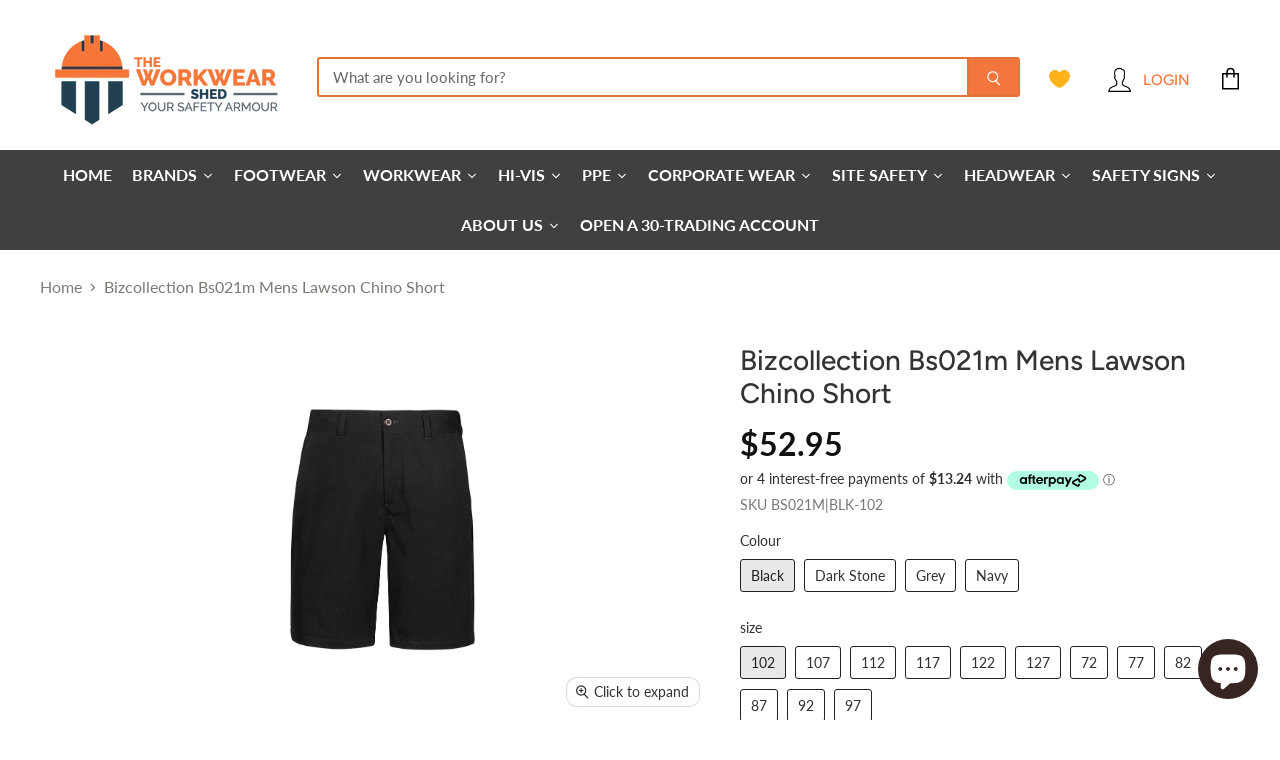

--- FILE ---
content_type: text/html; charset=utf-8
request_url: https://theworkwearshed.com.au/products/bizcollection-bs021m-mens-lawson-chino-short
body_size: 94741
content:
<!doctype html>
<html class="no-js no-touch" lang="en">
  <head>
    <!-- Google Tag Manager -->
<script>(function(w,d,s,l,i){w[l]=w[l]||[];w[l].push({'gtm.start':
new Date().getTime(),event:'gtm.js'});var f=d.getElementsByTagName(s)[0],
j=d.createElement(s),dl=l!='dataLayer'?'&l='+l:'';j.async=true;j.src=
'https://www.googletagmanager.com/gtm.js?id='+i+dl;f.parentNode.insertBefore(j,f);
})(window,document,'script','dataLayer','GTM-M329FR6X');</script>
<!-- End Google Tag Manager -->
    
    <meta name="google-site-verification" content="LxSZXMupMNrCIYFum4-lq5YcMKzT_KnpQcc4_wTFIQw" />


    <meta charset="utf-8">
    <meta http-equiv="X-UA-Compatible" content="IE=edge,chrome=1">
    <meta name="viewport" content="width=device-width,initial-scale=1" />

    <!-- Preconnect Domains -->
    <link rel="preconnect" href="https://cdn.shopify.com" crossorigin>
    <link rel="preconnect" href="https://fonts.shopify.com" crossorigin>
    <link rel="preconnect" href="https://monorail-edge.shopifysvc.com">

    
    

    <!-- Preload Assets -->
    <link rel="preload" href="//theworkwearshed.com.au/cdn/shop/t/3/assets/api.js?v=75981660890721168791654995056" as="script">

    

    <link rel="preload" href="//theworkwearshed.com.au/cdn/shop/t/3/assets/superstore.js?v=94810241051623402571657684569" as="script"><!-- Avada Size Chart Script -->
 
<script src="//theworkwearshed.com.au/cdn/shop/t/3/assets/size-chart-data.js?v=118201800560563884051669759296" defer='defer'></script>

    
    
  





<script>
  const AVADA_SC = {};
  AVADA_SC.product = {"id":7705703776477,"title":"Bizcollection Bs021m Mens Lawson Chino Short","handle":"bizcollection-bs021m-mens-lawson-chino-short","description":"\u003cul\u003e\n\u003cli\u003eSizes: 72R - 127R\u003c\/li\u003e\n\u003cli\u003eFabric: 98% Cotton, 2% Elastane Stretch Fabric\u003c\/li\u003e\n\u003cli\u003e240 GSM\u003c\/li\u003e\n\u003cli\u003eFeatures: Garment washed for a soft lived-in feel\u003c\/li\u003e\n\u003cli\u003eComfortable modern midrise fit\u003c\/li\u003e\n\u003cli\u003eFlat front with 2 side angled pockets\u003c\/li\u003e\n\u003cli\u003e2 back welt pockets\u003c\/li\u003e\n\u003c\/ul\u003e","published_at":"2022-05-25T18:08:32+10:00","created_at":"2022-05-25T18:08:32+10:00","vendor":"Bizcollection","type":"Corporate Wear","tags":["Bizcollection","Corporate Wear Mens Shorts","online only"],"price":5295,"price_min":5295,"price_max":5295,"available":true,"price_varies":false,"compare_at_price":null,"compare_at_price_min":0,"compare_at_price_max":0,"compare_at_price_varies":false,"variants":[{"id":42792727314653,"title":"Black \/ 102","option1":"Black","option2":"102","option3":null,"sku":"BS021M|BLK-102","requires_shipping":true,"taxable":true,"featured_image":{"id":37156163158237,"product_id":7705703776477,"position":5,"created_at":"2022-05-31T21:46:19+10:00","updated_at":"2022-05-31T21:46:19+10:00","alt":null,"width":725,"height":1026,"src":"\/\/theworkwearshed.com.au\/cdn\/shop\/products\/BS021M_Black_F_0zYATWb_ff43909d-63f3-4d86-8cb7-e680615a48ea.jpg?v=1653997579","variant_ids":[42792727314653,42792727347421,42792727380189,42792727412957,42792727445725,42792727478493,42792727511261,42792727544029,42792727576797,42792727609565,42792727642333,42792727675101]},"available":true,"name":"Bizcollection Bs021m Mens Lawson Chino Short - Black \/ 102","public_title":"Black \/ 102","options":["Black","102"],"price":5295,"weight":0,"compare_at_price":null,"inventory_management":"shopify","barcode":"27314653","featured_media":{"alt":null,"id":29724586311901,"position":5,"preview_image":{"aspect_ratio":0.707,"height":1026,"width":725,"src":"\/\/theworkwearshed.com.au\/cdn\/shop\/products\/BS021M_Black_F_0zYATWb_ff43909d-63f3-4d86-8cb7-e680615a48ea.jpg?v=1653997579"}},"requires_selling_plan":false,"selling_plan_allocations":[]},{"id":42792727347421,"title":"Black \/ 107","option1":"Black","option2":"107","option3":null,"sku":"BS021M|BLK-107","requires_shipping":true,"taxable":true,"featured_image":{"id":37156163158237,"product_id":7705703776477,"position":5,"created_at":"2022-05-31T21:46:19+10:00","updated_at":"2022-05-31T21:46:19+10:00","alt":null,"width":725,"height":1026,"src":"\/\/theworkwearshed.com.au\/cdn\/shop\/products\/BS021M_Black_F_0zYATWb_ff43909d-63f3-4d86-8cb7-e680615a48ea.jpg?v=1653997579","variant_ids":[42792727314653,42792727347421,42792727380189,42792727412957,42792727445725,42792727478493,42792727511261,42792727544029,42792727576797,42792727609565,42792727642333,42792727675101]},"available":true,"name":"Bizcollection Bs021m Mens Lawson Chino Short - Black \/ 107","public_title":"Black \/ 107","options":["Black","107"],"price":5295,"weight":0,"compare_at_price":null,"inventory_management":"shopify","barcode":"27347421","featured_media":{"alt":null,"id":29724586311901,"position":5,"preview_image":{"aspect_ratio":0.707,"height":1026,"width":725,"src":"\/\/theworkwearshed.com.au\/cdn\/shop\/products\/BS021M_Black_F_0zYATWb_ff43909d-63f3-4d86-8cb7-e680615a48ea.jpg?v=1653997579"}},"requires_selling_plan":false,"selling_plan_allocations":[]},{"id":42792727380189,"title":"Black \/ 112","option1":"Black","option2":"112","option3":null,"sku":"BS021M|BLK-112","requires_shipping":true,"taxable":true,"featured_image":{"id":37156163158237,"product_id":7705703776477,"position":5,"created_at":"2022-05-31T21:46:19+10:00","updated_at":"2022-05-31T21:46:19+10:00","alt":null,"width":725,"height":1026,"src":"\/\/theworkwearshed.com.au\/cdn\/shop\/products\/BS021M_Black_F_0zYATWb_ff43909d-63f3-4d86-8cb7-e680615a48ea.jpg?v=1653997579","variant_ids":[42792727314653,42792727347421,42792727380189,42792727412957,42792727445725,42792727478493,42792727511261,42792727544029,42792727576797,42792727609565,42792727642333,42792727675101]},"available":true,"name":"Bizcollection Bs021m Mens Lawson Chino Short - Black \/ 112","public_title":"Black \/ 112","options":["Black","112"],"price":5295,"weight":0,"compare_at_price":null,"inventory_management":"shopify","barcode":"27380189","featured_media":{"alt":null,"id":29724586311901,"position":5,"preview_image":{"aspect_ratio":0.707,"height":1026,"width":725,"src":"\/\/theworkwearshed.com.au\/cdn\/shop\/products\/BS021M_Black_F_0zYATWb_ff43909d-63f3-4d86-8cb7-e680615a48ea.jpg?v=1653997579"}},"requires_selling_plan":false,"selling_plan_allocations":[]},{"id":42792727412957,"title":"Black \/ 117","option1":"Black","option2":"117","option3":null,"sku":"BS021M|BLK-117","requires_shipping":true,"taxable":true,"featured_image":{"id":37156163158237,"product_id":7705703776477,"position":5,"created_at":"2022-05-31T21:46:19+10:00","updated_at":"2022-05-31T21:46:19+10:00","alt":null,"width":725,"height":1026,"src":"\/\/theworkwearshed.com.au\/cdn\/shop\/products\/BS021M_Black_F_0zYATWb_ff43909d-63f3-4d86-8cb7-e680615a48ea.jpg?v=1653997579","variant_ids":[42792727314653,42792727347421,42792727380189,42792727412957,42792727445725,42792727478493,42792727511261,42792727544029,42792727576797,42792727609565,42792727642333,42792727675101]},"available":true,"name":"Bizcollection Bs021m Mens Lawson Chino Short - Black \/ 117","public_title":"Black \/ 117","options":["Black","117"],"price":5295,"weight":0,"compare_at_price":null,"inventory_management":"shopify","barcode":"27412957","featured_media":{"alt":null,"id":29724586311901,"position":5,"preview_image":{"aspect_ratio":0.707,"height":1026,"width":725,"src":"\/\/theworkwearshed.com.au\/cdn\/shop\/products\/BS021M_Black_F_0zYATWb_ff43909d-63f3-4d86-8cb7-e680615a48ea.jpg?v=1653997579"}},"requires_selling_plan":false,"selling_plan_allocations":[]},{"id":42792727445725,"title":"Black \/ 122","option1":"Black","option2":"122","option3":null,"sku":"BS021M|BLK-122","requires_shipping":true,"taxable":true,"featured_image":{"id":37156163158237,"product_id":7705703776477,"position":5,"created_at":"2022-05-31T21:46:19+10:00","updated_at":"2022-05-31T21:46:19+10:00","alt":null,"width":725,"height":1026,"src":"\/\/theworkwearshed.com.au\/cdn\/shop\/products\/BS021M_Black_F_0zYATWb_ff43909d-63f3-4d86-8cb7-e680615a48ea.jpg?v=1653997579","variant_ids":[42792727314653,42792727347421,42792727380189,42792727412957,42792727445725,42792727478493,42792727511261,42792727544029,42792727576797,42792727609565,42792727642333,42792727675101]},"available":true,"name":"Bizcollection Bs021m Mens Lawson Chino Short - Black \/ 122","public_title":"Black \/ 122","options":["Black","122"],"price":5295,"weight":0,"compare_at_price":null,"inventory_management":"shopify","barcode":"27445725","featured_media":{"alt":null,"id":29724586311901,"position":5,"preview_image":{"aspect_ratio":0.707,"height":1026,"width":725,"src":"\/\/theworkwearshed.com.au\/cdn\/shop\/products\/BS021M_Black_F_0zYATWb_ff43909d-63f3-4d86-8cb7-e680615a48ea.jpg?v=1653997579"}},"requires_selling_plan":false,"selling_plan_allocations":[]},{"id":42792727478493,"title":"Black \/ 127","option1":"Black","option2":"127","option3":null,"sku":"BS021M|BLK-127","requires_shipping":true,"taxable":true,"featured_image":{"id":37156163158237,"product_id":7705703776477,"position":5,"created_at":"2022-05-31T21:46:19+10:00","updated_at":"2022-05-31T21:46:19+10:00","alt":null,"width":725,"height":1026,"src":"\/\/theworkwearshed.com.au\/cdn\/shop\/products\/BS021M_Black_F_0zYATWb_ff43909d-63f3-4d86-8cb7-e680615a48ea.jpg?v=1653997579","variant_ids":[42792727314653,42792727347421,42792727380189,42792727412957,42792727445725,42792727478493,42792727511261,42792727544029,42792727576797,42792727609565,42792727642333,42792727675101]},"available":true,"name":"Bizcollection Bs021m Mens Lawson Chino Short - Black \/ 127","public_title":"Black \/ 127","options":["Black","127"],"price":5295,"weight":0,"compare_at_price":null,"inventory_management":"shopify","barcode":"27478493","featured_media":{"alt":null,"id":29724586311901,"position":5,"preview_image":{"aspect_ratio":0.707,"height":1026,"width":725,"src":"\/\/theworkwearshed.com.au\/cdn\/shop\/products\/BS021M_Black_F_0zYATWb_ff43909d-63f3-4d86-8cb7-e680615a48ea.jpg?v=1653997579"}},"requires_selling_plan":false,"selling_plan_allocations":[]},{"id":42792727511261,"title":"Black \/ 72","option1":"Black","option2":"72","option3":null,"sku":"BS021M|BLK-72","requires_shipping":true,"taxable":true,"featured_image":{"id":37156163158237,"product_id":7705703776477,"position":5,"created_at":"2022-05-31T21:46:19+10:00","updated_at":"2022-05-31T21:46:19+10:00","alt":null,"width":725,"height":1026,"src":"\/\/theworkwearshed.com.au\/cdn\/shop\/products\/BS021M_Black_F_0zYATWb_ff43909d-63f3-4d86-8cb7-e680615a48ea.jpg?v=1653997579","variant_ids":[42792727314653,42792727347421,42792727380189,42792727412957,42792727445725,42792727478493,42792727511261,42792727544029,42792727576797,42792727609565,42792727642333,42792727675101]},"available":true,"name":"Bizcollection Bs021m Mens Lawson Chino Short - Black \/ 72","public_title":"Black \/ 72","options":["Black","72"],"price":5295,"weight":0,"compare_at_price":null,"inventory_management":"shopify","barcode":"27511261","featured_media":{"alt":null,"id":29724586311901,"position":5,"preview_image":{"aspect_ratio":0.707,"height":1026,"width":725,"src":"\/\/theworkwearshed.com.au\/cdn\/shop\/products\/BS021M_Black_F_0zYATWb_ff43909d-63f3-4d86-8cb7-e680615a48ea.jpg?v=1653997579"}},"requires_selling_plan":false,"selling_plan_allocations":[]},{"id":42792727544029,"title":"Black \/ 77","option1":"Black","option2":"77","option3":null,"sku":"BS021M|BLK-77","requires_shipping":true,"taxable":true,"featured_image":{"id":37156163158237,"product_id":7705703776477,"position":5,"created_at":"2022-05-31T21:46:19+10:00","updated_at":"2022-05-31T21:46:19+10:00","alt":null,"width":725,"height":1026,"src":"\/\/theworkwearshed.com.au\/cdn\/shop\/products\/BS021M_Black_F_0zYATWb_ff43909d-63f3-4d86-8cb7-e680615a48ea.jpg?v=1653997579","variant_ids":[42792727314653,42792727347421,42792727380189,42792727412957,42792727445725,42792727478493,42792727511261,42792727544029,42792727576797,42792727609565,42792727642333,42792727675101]},"available":true,"name":"Bizcollection Bs021m Mens Lawson Chino Short - Black \/ 77","public_title":"Black \/ 77","options":["Black","77"],"price":5295,"weight":0,"compare_at_price":null,"inventory_management":"shopify","barcode":"27544029","featured_media":{"alt":null,"id":29724586311901,"position":5,"preview_image":{"aspect_ratio":0.707,"height":1026,"width":725,"src":"\/\/theworkwearshed.com.au\/cdn\/shop\/products\/BS021M_Black_F_0zYATWb_ff43909d-63f3-4d86-8cb7-e680615a48ea.jpg?v=1653997579"}},"requires_selling_plan":false,"selling_plan_allocations":[]},{"id":42792727576797,"title":"Black \/ 82","option1":"Black","option2":"82","option3":null,"sku":"BS021M|BLK-82","requires_shipping":true,"taxable":true,"featured_image":{"id":37156163158237,"product_id":7705703776477,"position":5,"created_at":"2022-05-31T21:46:19+10:00","updated_at":"2022-05-31T21:46:19+10:00","alt":null,"width":725,"height":1026,"src":"\/\/theworkwearshed.com.au\/cdn\/shop\/products\/BS021M_Black_F_0zYATWb_ff43909d-63f3-4d86-8cb7-e680615a48ea.jpg?v=1653997579","variant_ids":[42792727314653,42792727347421,42792727380189,42792727412957,42792727445725,42792727478493,42792727511261,42792727544029,42792727576797,42792727609565,42792727642333,42792727675101]},"available":true,"name":"Bizcollection Bs021m Mens Lawson Chino Short - Black \/ 82","public_title":"Black \/ 82","options":["Black","82"],"price":5295,"weight":0,"compare_at_price":null,"inventory_management":"shopify","barcode":"27576797","featured_media":{"alt":null,"id":29724586311901,"position":5,"preview_image":{"aspect_ratio":0.707,"height":1026,"width":725,"src":"\/\/theworkwearshed.com.au\/cdn\/shop\/products\/BS021M_Black_F_0zYATWb_ff43909d-63f3-4d86-8cb7-e680615a48ea.jpg?v=1653997579"}},"requires_selling_plan":false,"selling_plan_allocations":[]},{"id":42792727609565,"title":"Black \/ 87","option1":"Black","option2":"87","option3":null,"sku":"BS021M|BLK-87","requires_shipping":true,"taxable":true,"featured_image":{"id":37156163158237,"product_id":7705703776477,"position":5,"created_at":"2022-05-31T21:46:19+10:00","updated_at":"2022-05-31T21:46:19+10:00","alt":null,"width":725,"height":1026,"src":"\/\/theworkwearshed.com.au\/cdn\/shop\/products\/BS021M_Black_F_0zYATWb_ff43909d-63f3-4d86-8cb7-e680615a48ea.jpg?v=1653997579","variant_ids":[42792727314653,42792727347421,42792727380189,42792727412957,42792727445725,42792727478493,42792727511261,42792727544029,42792727576797,42792727609565,42792727642333,42792727675101]},"available":true,"name":"Bizcollection Bs021m Mens Lawson Chino Short - Black \/ 87","public_title":"Black \/ 87","options":["Black","87"],"price":5295,"weight":0,"compare_at_price":null,"inventory_management":"shopify","barcode":"27609565","featured_media":{"alt":null,"id":29724586311901,"position":5,"preview_image":{"aspect_ratio":0.707,"height":1026,"width":725,"src":"\/\/theworkwearshed.com.au\/cdn\/shop\/products\/BS021M_Black_F_0zYATWb_ff43909d-63f3-4d86-8cb7-e680615a48ea.jpg?v=1653997579"}},"requires_selling_plan":false,"selling_plan_allocations":[]},{"id":42792727642333,"title":"Black \/ 92","option1":"Black","option2":"92","option3":null,"sku":"BS021M|BLK-92","requires_shipping":true,"taxable":true,"featured_image":{"id":37156163158237,"product_id":7705703776477,"position":5,"created_at":"2022-05-31T21:46:19+10:00","updated_at":"2022-05-31T21:46:19+10:00","alt":null,"width":725,"height":1026,"src":"\/\/theworkwearshed.com.au\/cdn\/shop\/products\/BS021M_Black_F_0zYATWb_ff43909d-63f3-4d86-8cb7-e680615a48ea.jpg?v=1653997579","variant_ids":[42792727314653,42792727347421,42792727380189,42792727412957,42792727445725,42792727478493,42792727511261,42792727544029,42792727576797,42792727609565,42792727642333,42792727675101]},"available":true,"name":"Bizcollection Bs021m Mens Lawson Chino Short - Black \/ 92","public_title":"Black \/ 92","options":["Black","92"],"price":5295,"weight":0,"compare_at_price":null,"inventory_management":"shopify","barcode":"27642333","featured_media":{"alt":null,"id":29724586311901,"position":5,"preview_image":{"aspect_ratio":0.707,"height":1026,"width":725,"src":"\/\/theworkwearshed.com.au\/cdn\/shop\/products\/BS021M_Black_F_0zYATWb_ff43909d-63f3-4d86-8cb7-e680615a48ea.jpg?v=1653997579"}},"requires_selling_plan":false,"selling_plan_allocations":[]},{"id":42792727675101,"title":"Black \/ 97","option1":"Black","option2":"97","option3":null,"sku":"BS021M|BLK-97","requires_shipping":true,"taxable":true,"featured_image":{"id":37156163158237,"product_id":7705703776477,"position":5,"created_at":"2022-05-31T21:46:19+10:00","updated_at":"2022-05-31T21:46:19+10:00","alt":null,"width":725,"height":1026,"src":"\/\/theworkwearshed.com.au\/cdn\/shop\/products\/BS021M_Black_F_0zYATWb_ff43909d-63f3-4d86-8cb7-e680615a48ea.jpg?v=1653997579","variant_ids":[42792727314653,42792727347421,42792727380189,42792727412957,42792727445725,42792727478493,42792727511261,42792727544029,42792727576797,42792727609565,42792727642333,42792727675101]},"available":true,"name":"Bizcollection Bs021m Mens Lawson Chino Short - Black \/ 97","public_title":"Black \/ 97","options":["Black","97"],"price":5295,"weight":0,"compare_at_price":null,"inventory_management":"shopify","barcode":"27675101","featured_media":{"alt":null,"id":29724586311901,"position":5,"preview_image":{"aspect_ratio":0.707,"height":1026,"width":725,"src":"\/\/theworkwearshed.com.au\/cdn\/shop\/products\/BS021M_Black_F_0zYATWb_ff43909d-63f3-4d86-8cb7-e680615a48ea.jpg?v=1653997579"}},"requires_selling_plan":false,"selling_plan_allocations":[]},{"id":42792727707869,"title":"Dark Stone \/ 102","option1":"Dark Stone","option2":"102","option3":null,"sku":"BS021M|DSTO-102","requires_shipping":true,"taxable":true,"featured_image":{"id":37156162863325,"product_id":7705703776477,"position":3,"created_at":"2022-05-31T21:46:16+10:00","updated_at":"2022-05-31T21:46:16+10:00","alt":null,"width":725,"height":1026,"src":"\/\/theworkwearshed.com.au\/cdn\/shop\/products\/BS021M_DarkStone_F_581dt1e_96aa2753-72f2-45f3-be3c-d0a7a5b9a222.jpg?v=1653997576","variant_ids":[42792727707869,42792727740637,42792727773405,42792727806173,42792727838941,42792727871709,42792727904477,42792727937245,42792727970013,42792728002781,42792728035549,42792728068317]},"available":true,"name":"Bizcollection Bs021m Mens Lawson Chino Short - Dark Stone \/ 102","public_title":"Dark Stone \/ 102","options":["Dark Stone","102"],"price":5295,"weight":0,"compare_at_price":null,"inventory_management":"shopify","barcode":"27707869","featured_media":{"alt":null,"id":29724586016989,"position":3,"preview_image":{"aspect_ratio":0.707,"height":1026,"width":725,"src":"\/\/theworkwearshed.com.au\/cdn\/shop\/products\/BS021M_DarkStone_F_581dt1e_96aa2753-72f2-45f3-be3c-d0a7a5b9a222.jpg?v=1653997576"}},"requires_selling_plan":false,"selling_plan_allocations":[]},{"id":42792727740637,"title":"Dark Stone \/ 107","option1":"Dark Stone","option2":"107","option3":null,"sku":"BS021M|DSTO-107","requires_shipping":true,"taxable":true,"featured_image":{"id":37156162863325,"product_id":7705703776477,"position":3,"created_at":"2022-05-31T21:46:16+10:00","updated_at":"2022-05-31T21:46:16+10:00","alt":null,"width":725,"height":1026,"src":"\/\/theworkwearshed.com.au\/cdn\/shop\/products\/BS021M_DarkStone_F_581dt1e_96aa2753-72f2-45f3-be3c-d0a7a5b9a222.jpg?v=1653997576","variant_ids":[42792727707869,42792727740637,42792727773405,42792727806173,42792727838941,42792727871709,42792727904477,42792727937245,42792727970013,42792728002781,42792728035549,42792728068317]},"available":true,"name":"Bizcollection Bs021m Mens Lawson Chino Short - Dark Stone \/ 107","public_title":"Dark Stone \/ 107","options":["Dark Stone","107"],"price":5295,"weight":0,"compare_at_price":null,"inventory_management":"shopify","barcode":"27740637","featured_media":{"alt":null,"id":29724586016989,"position":3,"preview_image":{"aspect_ratio":0.707,"height":1026,"width":725,"src":"\/\/theworkwearshed.com.au\/cdn\/shop\/products\/BS021M_DarkStone_F_581dt1e_96aa2753-72f2-45f3-be3c-d0a7a5b9a222.jpg?v=1653997576"}},"requires_selling_plan":false,"selling_plan_allocations":[]},{"id":42792727773405,"title":"Dark Stone \/ 112","option1":"Dark Stone","option2":"112","option3":null,"sku":"BS021M|DSTO-112","requires_shipping":true,"taxable":true,"featured_image":{"id":37156162863325,"product_id":7705703776477,"position":3,"created_at":"2022-05-31T21:46:16+10:00","updated_at":"2022-05-31T21:46:16+10:00","alt":null,"width":725,"height":1026,"src":"\/\/theworkwearshed.com.au\/cdn\/shop\/products\/BS021M_DarkStone_F_581dt1e_96aa2753-72f2-45f3-be3c-d0a7a5b9a222.jpg?v=1653997576","variant_ids":[42792727707869,42792727740637,42792727773405,42792727806173,42792727838941,42792727871709,42792727904477,42792727937245,42792727970013,42792728002781,42792728035549,42792728068317]},"available":true,"name":"Bizcollection Bs021m Mens Lawson Chino Short - Dark Stone \/ 112","public_title":"Dark Stone \/ 112","options":["Dark Stone","112"],"price":5295,"weight":0,"compare_at_price":null,"inventory_management":"shopify","barcode":"27773405","featured_media":{"alt":null,"id":29724586016989,"position":3,"preview_image":{"aspect_ratio":0.707,"height":1026,"width":725,"src":"\/\/theworkwearshed.com.au\/cdn\/shop\/products\/BS021M_DarkStone_F_581dt1e_96aa2753-72f2-45f3-be3c-d0a7a5b9a222.jpg?v=1653997576"}},"requires_selling_plan":false,"selling_plan_allocations":[]},{"id":42792727806173,"title":"Dark Stone \/ 117","option1":"Dark Stone","option2":"117","option3":null,"sku":"BS021M|DSTO-117","requires_shipping":true,"taxable":true,"featured_image":{"id":37156162863325,"product_id":7705703776477,"position":3,"created_at":"2022-05-31T21:46:16+10:00","updated_at":"2022-05-31T21:46:16+10:00","alt":null,"width":725,"height":1026,"src":"\/\/theworkwearshed.com.au\/cdn\/shop\/products\/BS021M_DarkStone_F_581dt1e_96aa2753-72f2-45f3-be3c-d0a7a5b9a222.jpg?v=1653997576","variant_ids":[42792727707869,42792727740637,42792727773405,42792727806173,42792727838941,42792727871709,42792727904477,42792727937245,42792727970013,42792728002781,42792728035549,42792728068317]},"available":true,"name":"Bizcollection Bs021m Mens Lawson Chino Short - Dark Stone \/ 117","public_title":"Dark Stone \/ 117","options":["Dark Stone","117"],"price":5295,"weight":0,"compare_at_price":null,"inventory_management":"shopify","barcode":"27806173","featured_media":{"alt":null,"id":29724586016989,"position":3,"preview_image":{"aspect_ratio":0.707,"height":1026,"width":725,"src":"\/\/theworkwearshed.com.au\/cdn\/shop\/products\/BS021M_DarkStone_F_581dt1e_96aa2753-72f2-45f3-be3c-d0a7a5b9a222.jpg?v=1653997576"}},"requires_selling_plan":false,"selling_plan_allocations":[]},{"id":42792727838941,"title":"Dark Stone \/ 122","option1":"Dark Stone","option2":"122","option3":null,"sku":"BS021M|DSTO-122","requires_shipping":true,"taxable":true,"featured_image":{"id":37156162863325,"product_id":7705703776477,"position":3,"created_at":"2022-05-31T21:46:16+10:00","updated_at":"2022-05-31T21:46:16+10:00","alt":null,"width":725,"height":1026,"src":"\/\/theworkwearshed.com.au\/cdn\/shop\/products\/BS021M_DarkStone_F_581dt1e_96aa2753-72f2-45f3-be3c-d0a7a5b9a222.jpg?v=1653997576","variant_ids":[42792727707869,42792727740637,42792727773405,42792727806173,42792727838941,42792727871709,42792727904477,42792727937245,42792727970013,42792728002781,42792728035549,42792728068317]},"available":true,"name":"Bizcollection Bs021m Mens Lawson Chino Short - Dark Stone \/ 122","public_title":"Dark Stone \/ 122","options":["Dark Stone","122"],"price":5295,"weight":0,"compare_at_price":null,"inventory_management":"shopify","barcode":"27838941","featured_media":{"alt":null,"id":29724586016989,"position":3,"preview_image":{"aspect_ratio":0.707,"height":1026,"width":725,"src":"\/\/theworkwearshed.com.au\/cdn\/shop\/products\/BS021M_DarkStone_F_581dt1e_96aa2753-72f2-45f3-be3c-d0a7a5b9a222.jpg?v=1653997576"}},"requires_selling_plan":false,"selling_plan_allocations":[]},{"id":42792727871709,"title":"Dark Stone \/ 127","option1":"Dark Stone","option2":"127","option3":null,"sku":"BS021M|DSTO-127","requires_shipping":true,"taxable":true,"featured_image":{"id":37156162863325,"product_id":7705703776477,"position":3,"created_at":"2022-05-31T21:46:16+10:00","updated_at":"2022-05-31T21:46:16+10:00","alt":null,"width":725,"height":1026,"src":"\/\/theworkwearshed.com.au\/cdn\/shop\/products\/BS021M_DarkStone_F_581dt1e_96aa2753-72f2-45f3-be3c-d0a7a5b9a222.jpg?v=1653997576","variant_ids":[42792727707869,42792727740637,42792727773405,42792727806173,42792727838941,42792727871709,42792727904477,42792727937245,42792727970013,42792728002781,42792728035549,42792728068317]},"available":true,"name":"Bizcollection Bs021m Mens Lawson Chino Short - Dark Stone \/ 127","public_title":"Dark Stone \/ 127","options":["Dark Stone","127"],"price":5295,"weight":0,"compare_at_price":null,"inventory_management":"shopify","barcode":"27871709","featured_media":{"alt":null,"id":29724586016989,"position":3,"preview_image":{"aspect_ratio":0.707,"height":1026,"width":725,"src":"\/\/theworkwearshed.com.au\/cdn\/shop\/products\/BS021M_DarkStone_F_581dt1e_96aa2753-72f2-45f3-be3c-d0a7a5b9a222.jpg?v=1653997576"}},"requires_selling_plan":false,"selling_plan_allocations":[]},{"id":42792727904477,"title":"Dark Stone \/ 72","option1":"Dark Stone","option2":"72","option3":null,"sku":"BS021M|DSTO-72","requires_shipping":true,"taxable":true,"featured_image":{"id":37156162863325,"product_id":7705703776477,"position":3,"created_at":"2022-05-31T21:46:16+10:00","updated_at":"2022-05-31T21:46:16+10:00","alt":null,"width":725,"height":1026,"src":"\/\/theworkwearshed.com.au\/cdn\/shop\/products\/BS021M_DarkStone_F_581dt1e_96aa2753-72f2-45f3-be3c-d0a7a5b9a222.jpg?v=1653997576","variant_ids":[42792727707869,42792727740637,42792727773405,42792727806173,42792727838941,42792727871709,42792727904477,42792727937245,42792727970013,42792728002781,42792728035549,42792728068317]},"available":true,"name":"Bizcollection Bs021m Mens Lawson Chino Short - Dark Stone \/ 72","public_title":"Dark Stone \/ 72","options":["Dark Stone","72"],"price":5295,"weight":0,"compare_at_price":null,"inventory_management":"shopify","barcode":"27904477","featured_media":{"alt":null,"id":29724586016989,"position":3,"preview_image":{"aspect_ratio":0.707,"height":1026,"width":725,"src":"\/\/theworkwearshed.com.au\/cdn\/shop\/products\/BS021M_DarkStone_F_581dt1e_96aa2753-72f2-45f3-be3c-d0a7a5b9a222.jpg?v=1653997576"}},"requires_selling_plan":false,"selling_plan_allocations":[]},{"id":42792727937245,"title":"Dark Stone \/ 77","option1":"Dark Stone","option2":"77","option3":null,"sku":"BS021M|DSTO-77","requires_shipping":true,"taxable":true,"featured_image":{"id":37156162863325,"product_id":7705703776477,"position":3,"created_at":"2022-05-31T21:46:16+10:00","updated_at":"2022-05-31T21:46:16+10:00","alt":null,"width":725,"height":1026,"src":"\/\/theworkwearshed.com.au\/cdn\/shop\/products\/BS021M_DarkStone_F_581dt1e_96aa2753-72f2-45f3-be3c-d0a7a5b9a222.jpg?v=1653997576","variant_ids":[42792727707869,42792727740637,42792727773405,42792727806173,42792727838941,42792727871709,42792727904477,42792727937245,42792727970013,42792728002781,42792728035549,42792728068317]},"available":true,"name":"Bizcollection Bs021m Mens Lawson Chino Short - Dark Stone \/ 77","public_title":"Dark Stone \/ 77","options":["Dark Stone","77"],"price":5295,"weight":0,"compare_at_price":null,"inventory_management":"shopify","barcode":"27937245","featured_media":{"alt":null,"id":29724586016989,"position":3,"preview_image":{"aspect_ratio":0.707,"height":1026,"width":725,"src":"\/\/theworkwearshed.com.au\/cdn\/shop\/products\/BS021M_DarkStone_F_581dt1e_96aa2753-72f2-45f3-be3c-d0a7a5b9a222.jpg?v=1653997576"}},"requires_selling_plan":false,"selling_plan_allocations":[]},{"id":42792727970013,"title":"Dark Stone \/ 82","option1":"Dark Stone","option2":"82","option3":null,"sku":"BS021M|DSTO-82","requires_shipping":true,"taxable":true,"featured_image":{"id":37156162863325,"product_id":7705703776477,"position":3,"created_at":"2022-05-31T21:46:16+10:00","updated_at":"2022-05-31T21:46:16+10:00","alt":null,"width":725,"height":1026,"src":"\/\/theworkwearshed.com.au\/cdn\/shop\/products\/BS021M_DarkStone_F_581dt1e_96aa2753-72f2-45f3-be3c-d0a7a5b9a222.jpg?v=1653997576","variant_ids":[42792727707869,42792727740637,42792727773405,42792727806173,42792727838941,42792727871709,42792727904477,42792727937245,42792727970013,42792728002781,42792728035549,42792728068317]},"available":true,"name":"Bizcollection Bs021m Mens Lawson Chino Short - Dark Stone \/ 82","public_title":"Dark Stone \/ 82","options":["Dark Stone","82"],"price":5295,"weight":0,"compare_at_price":null,"inventory_management":"shopify","barcode":"27970013","featured_media":{"alt":null,"id":29724586016989,"position":3,"preview_image":{"aspect_ratio":0.707,"height":1026,"width":725,"src":"\/\/theworkwearshed.com.au\/cdn\/shop\/products\/BS021M_DarkStone_F_581dt1e_96aa2753-72f2-45f3-be3c-d0a7a5b9a222.jpg?v=1653997576"}},"requires_selling_plan":false,"selling_plan_allocations":[]},{"id":42792728002781,"title":"Dark Stone \/ 87","option1":"Dark Stone","option2":"87","option3":null,"sku":"BS021M|DSTO-87","requires_shipping":true,"taxable":true,"featured_image":{"id":37156162863325,"product_id":7705703776477,"position":3,"created_at":"2022-05-31T21:46:16+10:00","updated_at":"2022-05-31T21:46:16+10:00","alt":null,"width":725,"height":1026,"src":"\/\/theworkwearshed.com.au\/cdn\/shop\/products\/BS021M_DarkStone_F_581dt1e_96aa2753-72f2-45f3-be3c-d0a7a5b9a222.jpg?v=1653997576","variant_ids":[42792727707869,42792727740637,42792727773405,42792727806173,42792727838941,42792727871709,42792727904477,42792727937245,42792727970013,42792728002781,42792728035549,42792728068317]},"available":true,"name":"Bizcollection Bs021m Mens Lawson Chino Short - Dark Stone \/ 87","public_title":"Dark Stone \/ 87","options":["Dark Stone","87"],"price":5295,"weight":0,"compare_at_price":null,"inventory_management":"shopify","barcode":"28002781","featured_media":{"alt":null,"id":29724586016989,"position":3,"preview_image":{"aspect_ratio":0.707,"height":1026,"width":725,"src":"\/\/theworkwearshed.com.au\/cdn\/shop\/products\/BS021M_DarkStone_F_581dt1e_96aa2753-72f2-45f3-be3c-d0a7a5b9a222.jpg?v=1653997576"}},"requires_selling_plan":false,"selling_plan_allocations":[]},{"id":42792728035549,"title":"Dark Stone \/ 92","option1":"Dark Stone","option2":"92","option3":null,"sku":"BS021M|DSTO-92","requires_shipping":true,"taxable":true,"featured_image":{"id":37156162863325,"product_id":7705703776477,"position":3,"created_at":"2022-05-31T21:46:16+10:00","updated_at":"2022-05-31T21:46:16+10:00","alt":null,"width":725,"height":1026,"src":"\/\/theworkwearshed.com.au\/cdn\/shop\/products\/BS021M_DarkStone_F_581dt1e_96aa2753-72f2-45f3-be3c-d0a7a5b9a222.jpg?v=1653997576","variant_ids":[42792727707869,42792727740637,42792727773405,42792727806173,42792727838941,42792727871709,42792727904477,42792727937245,42792727970013,42792728002781,42792728035549,42792728068317]},"available":true,"name":"Bizcollection Bs021m Mens Lawson Chino Short - Dark Stone \/ 92","public_title":"Dark Stone \/ 92","options":["Dark Stone","92"],"price":5295,"weight":0,"compare_at_price":null,"inventory_management":"shopify","barcode":"28035549","featured_media":{"alt":null,"id":29724586016989,"position":3,"preview_image":{"aspect_ratio":0.707,"height":1026,"width":725,"src":"\/\/theworkwearshed.com.au\/cdn\/shop\/products\/BS021M_DarkStone_F_581dt1e_96aa2753-72f2-45f3-be3c-d0a7a5b9a222.jpg?v=1653997576"}},"requires_selling_plan":false,"selling_plan_allocations":[]},{"id":42792728068317,"title":"Dark Stone \/ 97","option1":"Dark Stone","option2":"97","option3":null,"sku":"BS021M|DSTO-97","requires_shipping":true,"taxable":true,"featured_image":{"id":37156162863325,"product_id":7705703776477,"position":3,"created_at":"2022-05-31T21:46:16+10:00","updated_at":"2022-05-31T21:46:16+10:00","alt":null,"width":725,"height":1026,"src":"\/\/theworkwearshed.com.au\/cdn\/shop\/products\/BS021M_DarkStone_F_581dt1e_96aa2753-72f2-45f3-be3c-d0a7a5b9a222.jpg?v=1653997576","variant_ids":[42792727707869,42792727740637,42792727773405,42792727806173,42792727838941,42792727871709,42792727904477,42792727937245,42792727970013,42792728002781,42792728035549,42792728068317]},"available":true,"name":"Bizcollection Bs021m Mens Lawson Chino Short - Dark Stone \/ 97","public_title":"Dark Stone \/ 97","options":["Dark Stone","97"],"price":5295,"weight":0,"compare_at_price":null,"inventory_management":"shopify","barcode":"28068317","featured_media":{"alt":null,"id":29724586016989,"position":3,"preview_image":{"aspect_ratio":0.707,"height":1026,"width":725,"src":"\/\/theworkwearshed.com.au\/cdn\/shop\/products\/BS021M_DarkStone_F_581dt1e_96aa2753-72f2-45f3-be3c-d0a7a5b9a222.jpg?v=1653997576"}},"requires_selling_plan":false,"selling_plan_allocations":[]},{"id":42792728101085,"title":"Grey \/ 102","option1":"Grey","option2":"102","option3":null,"sku":"BS021M|GRE-102","requires_shipping":true,"taxable":true,"featured_image":{"id":37156163059933,"product_id":7705703776477,"position":4,"created_at":"2022-05-31T21:46:18+10:00","updated_at":"2022-05-31T21:46:18+10:00","alt":null,"width":725,"height":1026,"src":"\/\/theworkwearshed.com.au\/cdn\/shop\/products\/BS021M_Grey_F_T3FM9hD_10ddb73f-449d-47fc-b0fa-33ba8b816893.jpg?v=1653997578","variant_ids":[42792728101085,42792728133853,42792728166621,42792728199389,42792728232157,42792728264925,42792728297693,42792728330461,42792728363229,42792728395997,42792728428765,42792728461533]},"available":true,"name":"Bizcollection Bs021m Mens Lawson Chino Short - Grey \/ 102","public_title":"Grey \/ 102","options":["Grey","102"],"price":5295,"weight":0,"compare_at_price":null,"inventory_management":"shopify","barcode":"28101085","featured_media":{"alt":null,"id":29724586213597,"position":4,"preview_image":{"aspect_ratio":0.707,"height":1026,"width":725,"src":"\/\/theworkwearshed.com.au\/cdn\/shop\/products\/BS021M_Grey_F_T3FM9hD_10ddb73f-449d-47fc-b0fa-33ba8b816893.jpg?v=1653997578"}},"requires_selling_plan":false,"selling_plan_allocations":[]},{"id":42792728133853,"title":"Grey \/ 107","option1":"Grey","option2":"107","option3":null,"sku":"BS021M|GRE-107","requires_shipping":true,"taxable":true,"featured_image":{"id":37156163059933,"product_id":7705703776477,"position":4,"created_at":"2022-05-31T21:46:18+10:00","updated_at":"2022-05-31T21:46:18+10:00","alt":null,"width":725,"height":1026,"src":"\/\/theworkwearshed.com.au\/cdn\/shop\/products\/BS021M_Grey_F_T3FM9hD_10ddb73f-449d-47fc-b0fa-33ba8b816893.jpg?v=1653997578","variant_ids":[42792728101085,42792728133853,42792728166621,42792728199389,42792728232157,42792728264925,42792728297693,42792728330461,42792728363229,42792728395997,42792728428765,42792728461533]},"available":true,"name":"Bizcollection Bs021m Mens Lawson Chino Short - Grey \/ 107","public_title":"Grey \/ 107","options":["Grey","107"],"price":5295,"weight":0,"compare_at_price":null,"inventory_management":"shopify","barcode":"28133853","featured_media":{"alt":null,"id":29724586213597,"position":4,"preview_image":{"aspect_ratio":0.707,"height":1026,"width":725,"src":"\/\/theworkwearshed.com.au\/cdn\/shop\/products\/BS021M_Grey_F_T3FM9hD_10ddb73f-449d-47fc-b0fa-33ba8b816893.jpg?v=1653997578"}},"requires_selling_plan":false,"selling_plan_allocations":[]},{"id":42792728166621,"title":"Grey \/ 112","option1":"Grey","option2":"112","option3":null,"sku":"BS021M|GRE-112","requires_shipping":true,"taxable":true,"featured_image":{"id":37156163059933,"product_id":7705703776477,"position":4,"created_at":"2022-05-31T21:46:18+10:00","updated_at":"2022-05-31T21:46:18+10:00","alt":null,"width":725,"height":1026,"src":"\/\/theworkwearshed.com.au\/cdn\/shop\/products\/BS021M_Grey_F_T3FM9hD_10ddb73f-449d-47fc-b0fa-33ba8b816893.jpg?v=1653997578","variant_ids":[42792728101085,42792728133853,42792728166621,42792728199389,42792728232157,42792728264925,42792728297693,42792728330461,42792728363229,42792728395997,42792728428765,42792728461533]},"available":true,"name":"Bizcollection Bs021m Mens Lawson Chino Short - Grey \/ 112","public_title":"Grey \/ 112","options":["Grey","112"],"price":5295,"weight":0,"compare_at_price":null,"inventory_management":"shopify","barcode":"28166621","featured_media":{"alt":null,"id":29724586213597,"position":4,"preview_image":{"aspect_ratio":0.707,"height":1026,"width":725,"src":"\/\/theworkwearshed.com.au\/cdn\/shop\/products\/BS021M_Grey_F_T3FM9hD_10ddb73f-449d-47fc-b0fa-33ba8b816893.jpg?v=1653997578"}},"requires_selling_plan":false,"selling_plan_allocations":[]},{"id":42792728199389,"title":"Grey \/ 117","option1":"Grey","option2":"117","option3":null,"sku":"BS021M|GRE-117","requires_shipping":true,"taxable":true,"featured_image":{"id":37156163059933,"product_id":7705703776477,"position":4,"created_at":"2022-05-31T21:46:18+10:00","updated_at":"2022-05-31T21:46:18+10:00","alt":null,"width":725,"height":1026,"src":"\/\/theworkwearshed.com.au\/cdn\/shop\/products\/BS021M_Grey_F_T3FM9hD_10ddb73f-449d-47fc-b0fa-33ba8b816893.jpg?v=1653997578","variant_ids":[42792728101085,42792728133853,42792728166621,42792728199389,42792728232157,42792728264925,42792728297693,42792728330461,42792728363229,42792728395997,42792728428765,42792728461533]},"available":true,"name":"Bizcollection Bs021m Mens Lawson Chino Short - Grey \/ 117","public_title":"Grey \/ 117","options":["Grey","117"],"price":5295,"weight":0,"compare_at_price":null,"inventory_management":"shopify","barcode":"28199389","featured_media":{"alt":null,"id":29724586213597,"position":4,"preview_image":{"aspect_ratio":0.707,"height":1026,"width":725,"src":"\/\/theworkwearshed.com.au\/cdn\/shop\/products\/BS021M_Grey_F_T3FM9hD_10ddb73f-449d-47fc-b0fa-33ba8b816893.jpg?v=1653997578"}},"requires_selling_plan":false,"selling_plan_allocations":[]},{"id":42792728232157,"title":"Grey \/ 122","option1":"Grey","option2":"122","option3":null,"sku":"BS021M|GRE-122","requires_shipping":true,"taxable":true,"featured_image":{"id":37156163059933,"product_id":7705703776477,"position":4,"created_at":"2022-05-31T21:46:18+10:00","updated_at":"2022-05-31T21:46:18+10:00","alt":null,"width":725,"height":1026,"src":"\/\/theworkwearshed.com.au\/cdn\/shop\/products\/BS021M_Grey_F_T3FM9hD_10ddb73f-449d-47fc-b0fa-33ba8b816893.jpg?v=1653997578","variant_ids":[42792728101085,42792728133853,42792728166621,42792728199389,42792728232157,42792728264925,42792728297693,42792728330461,42792728363229,42792728395997,42792728428765,42792728461533]},"available":true,"name":"Bizcollection Bs021m Mens Lawson Chino Short - Grey \/ 122","public_title":"Grey \/ 122","options":["Grey","122"],"price":5295,"weight":0,"compare_at_price":null,"inventory_management":"shopify","barcode":"28232157","featured_media":{"alt":null,"id":29724586213597,"position":4,"preview_image":{"aspect_ratio":0.707,"height":1026,"width":725,"src":"\/\/theworkwearshed.com.au\/cdn\/shop\/products\/BS021M_Grey_F_T3FM9hD_10ddb73f-449d-47fc-b0fa-33ba8b816893.jpg?v=1653997578"}},"requires_selling_plan":false,"selling_plan_allocations":[]},{"id":42792728264925,"title":"Grey \/ 127","option1":"Grey","option2":"127","option3":null,"sku":"BS021M|GRE-127","requires_shipping":true,"taxable":true,"featured_image":{"id":37156163059933,"product_id":7705703776477,"position":4,"created_at":"2022-05-31T21:46:18+10:00","updated_at":"2022-05-31T21:46:18+10:00","alt":null,"width":725,"height":1026,"src":"\/\/theworkwearshed.com.au\/cdn\/shop\/products\/BS021M_Grey_F_T3FM9hD_10ddb73f-449d-47fc-b0fa-33ba8b816893.jpg?v=1653997578","variant_ids":[42792728101085,42792728133853,42792728166621,42792728199389,42792728232157,42792728264925,42792728297693,42792728330461,42792728363229,42792728395997,42792728428765,42792728461533]},"available":true,"name":"Bizcollection Bs021m Mens Lawson Chino Short - Grey \/ 127","public_title":"Grey \/ 127","options":["Grey","127"],"price":5295,"weight":0,"compare_at_price":null,"inventory_management":"shopify","barcode":"28264925","featured_media":{"alt":null,"id":29724586213597,"position":4,"preview_image":{"aspect_ratio":0.707,"height":1026,"width":725,"src":"\/\/theworkwearshed.com.au\/cdn\/shop\/products\/BS021M_Grey_F_T3FM9hD_10ddb73f-449d-47fc-b0fa-33ba8b816893.jpg?v=1653997578"}},"requires_selling_plan":false,"selling_plan_allocations":[]},{"id":42792728297693,"title":"Grey \/ 72","option1":"Grey","option2":"72","option3":null,"sku":"BS021M|GRE-72","requires_shipping":true,"taxable":true,"featured_image":{"id":37156163059933,"product_id":7705703776477,"position":4,"created_at":"2022-05-31T21:46:18+10:00","updated_at":"2022-05-31T21:46:18+10:00","alt":null,"width":725,"height":1026,"src":"\/\/theworkwearshed.com.au\/cdn\/shop\/products\/BS021M_Grey_F_T3FM9hD_10ddb73f-449d-47fc-b0fa-33ba8b816893.jpg?v=1653997578","variant_ids":[42792728101085,42792728133853,42792728166621,42792728199389,42792728232157,42792728264925,42792728297693,42792728330461,42792728363229,42792728395997,42792728428765,42792728461533]},"available":true,"name":"Bizcollection Bs021m Mens Lawson Chino Short - Grey \/ 72","public_title":"Grey \/ 72","options":["Grey","72"],"price":5295,"weight":0,"compare_at_price":null,"inventory_management":"shopify","barcode":"28297693","featured_media":{"alt":null,"id":29724586213597,"position":4,"preview_image":{"aspect_ratio":0.707,"height":1026,"width":725,"src":"\/\/theworkwearshed.com.au\/cdn\/shop\/products\/BS021M_Grey_F_T3FM9hD_10ddb73f-449d-47fc-b0fa-33ba8b816893.jpg?v=1653997578"}},"requires_selling_plan":false,"selling_plan_allocations":[]},{"id":42792728330461,"title":"Grey \/ 77","option1":"Grey","option2":"77","option3":null,"sku":"BS021M|GRE-77","requires_shipping":true,"taxable":true,"featured_image":{"id":37156163059933,"product_id":7705703776477,"position":4,"created_at":"2022-05-31T21:46:18+10:00","updated_at":"2022-05-31T21:46:18+10:00","alt":null,"width":725,"height":1026,"src":"\/\/theworkwearshed.com.au\/cdn\/shop\/products\/BS021M_Grey_F_T3FM9hD_10ddb73f-449d-47fc-b0fa-33ba8b816893.jpg?v=1653997578","variant_ids":[42792728101085,42792728133853,42792728166621,42792728199389,42792728232157,42792728264925,42792728297693,42792728330461,42792728363229,42792728395997,42792728428765,42792728461533]},"available":true,"name":"Bizcollection Bs021m Mens Lawson Chino Short - Grey \/ 77","public_title":"Grey \/ 77","options":["Grey","77"],"price":5295,"weight":0,"compare_at_price":null,"inventory_management":"shopify","barcode":"28330461","featured_media":{"alt":null,"id":29724586213597,"position":4,"preview_image":{"aspect_ratio":0.707,"height":1026,"width":725,"src":"\/\/theworkwearshed.com.au\/cdn\/shop\/products\/BS021M_Grey_F_T3FM9hD_10ddb73f-449d-47fc-b0fa-33ba8b816893.jpg?v=1653997578"}},"requires_selling_plan":false,"selling_plan_allocations":[]},{"id":42792728363229,"title":"Grey \/ 82","option1":"Grey","option2":"82","option3":null,"sku":"BS021M|GRE-82","requires_shipping":true,"taxable":true,"featured_image":{"id":37156163059933,"product_id":7705703776477,"position":4,"created_at":"2022-05-31T21:46:18+10:00","updated_at":"2022-05-31T21:46:18+10:00","alt":null,"width":725,"height":1026,"src":"\/\/theworkwearshed.com.au\/cdn\/shop\/products\/BS021M_Grey_F_T3FM9hD_10ddb73f-449d-47fc-b0fa-33ba8b816893.jpg?v=1653997578","variant_ids":[42792728101085,42792728133853,42792728166621,42792728199389,42792728232157,42792728264925,42792728297693,42792728330461,42792728363229,42792728395997,42792728428765,42792728461533]},"available":true,"name":"Bizcollection Bs021m Mens Lawson Chino Short - Grey \/ 82","public_title":"Grey \/ 82","options":["Grey","82"],"price":5295,"weight":0,"compare_at_price":null,"inventory_management":"shopify","barcode":"28363229","featured_media":{"alt":null,"id":29724586213597,"position":4,"preview_image":{"aspect_ratio":0.707,"height":1026,"width":725,"src":"\/\/theworkwearshed.com.au\/cdn\/shop\/products\/BS021M_Grey_F_T3FM9hD_10ddb73f-449d-47fc-b0fa-33ba8b816893.jpg?v=1653997578"}},"requires_selling_plan":false,"selling_plan_allocations":[]},{"id":42792728395997,"title":"Grey \/ 87","option1":"Grey","option2":"87","option3":null,"sku":"BS021M|GRE-87","requires_shipping":true,"taxable":true,"featured_image":{"id":37156163059933,"product_id":7705703776477,"position":4,"created_at":"2022-05-31T21:46:18+10:00","updated_at":"2022-05-31T21:46:18+10:00","alt":null,"width":725,"height":1026,"src":"\/\/theworkwearshed.com.au\/cdn\/shop\/products\/BS021M_Grey_F_T3FM9hD_10ddb73f-449d-47fc-b0fa-33ba8b816893.jpg?v=1653997578","variant_ids":[42792728101085,42792728133853,42792728166621,42792728199389,42792728232157,42792728264925,42792728297693,42792728330461,42792728363229,42792728395997,42792728428765,42792728461533]},"available":true,"name":"Bizcollection Bs021m Mens Lawson Chino Short - Grey \/ 87","public_title":"Grey \/ 87","options":["Grey","87"],"price":5295,"weight":0,"compare_at_price":null,"inventory_management":"shopify","barcode":"28395997","featured_media":{"alt":null,"id":29724586213597,"position":4,"preview_image":{"aspect_ratio":0.707,"height":1026,"width":725,"src":"\/\/theworkwearshed.com.au\/cdn\/shop\/products\/BS021M_Grey_F_T3FM9hD_10ddb73f-449d-47fc-b0fa-33ba8b816893.jpg?v=1653997578"}},"requires_selling_plan":false,"selling_plan_allocations":[]},{"id":42792728428765,"title":"Grey \/ 92","option1":"Grey","option2":"92","option3":null,"sku":"BS021M|GRE-92","requires_shipping":true,"taxable":true,"featured_image":{"id":37156163059933,"product_id":7705703776477,"position":4,"created_at":"2022-05-31T21:46:18+10:00","updated_at":"2022-05-31T21:46:18+10:00","alt":null,"width":725,"height":1026,"src":"\/\/theworkwearshed.com.au\/cdn\/shop\/products\/BS021M_Grey_F_T3FM9hD_10ddb73f-449d-47fc-b0fa-33ba8b816893.jpg?v=1653997578","variant_ids":[42792728101085,42792728133853,42792728166621,42792728199389,42792728232157,42792728264925,42792728297693,42792728330461,42792728363229,42792728395997,42792728428765,42792728461533]},"available":true,"name":"Bizcollection Bs021m Mens Lawson Chino Short - Grey \/ 92","public_title":"Grey \/ 92","options":["Grey","92"],"price":5295,"weight":0,"compare_at_price":null,"inventory_management":"shopify","barcode":"28428765","featured_media":{"alt":null,"id":29724586213597,"position":4,"preview_image":{"aspect_ratio":0.707,"height":1026,"width":725,"src":"\/\/theworkwearshed.com.au\/cdn\/shop\/products\/BS021M_Grey_F_T3FM9hD_10ddb73f-449d-47fc-b0fa-33ba8b816893.jpg?v=1653997578"}},"requires_selling_plan":false,"selling_plan_allocations":[]},{"id":42792728461533,"title":"Grey \/ 97","option1":"Grey","option2":"97","option3":null,"sku":"BS021M|GRE-97","requires_shipping":true,"taxable":true,"featured_image":{"id":37156163059933,"product_id":7705703776477,"position":4,"created_at":"2022-05-31T21:46:18+10:00","updated_at":"2022-05-31T21:46:18+10:00","alt":null,"width":725,"height":1026,"src":"\/\/theworkwearshed.com.au\/cdn\/shop\/products\/BS021M_Grey_F_T3FM9hD_10ddb73f-449d-47fc-b0fa-33ba8b816893.jpg?v=1653997578","variant_ids":[42792728101085,42792728133853,42792728166621,42792728199389,42792728232157,42792728264925,42792728297693,42792728330461,42792728363229,42792728395997,42792728428765,42792728461533]},"available":true,"name":"Bizcollection Bs021m Mens Lawson Chino Short - Grey \/ 97","public_title":"Grey \/ 97","options":["Grey","97"],"price":5295,"weight":0,"compare_at_price":null,"inventory_management":"shopify","barcode":"28461533","featured_media":{"alt":null,"id":29724586213597,"position":4,"preview_image":{"aspect_ratio":0.707,"height":1026,"width":725,"src":"\/\/theworkwearshed.com.au\/cdn\/shop\/products\/BS021M_Grey_F_T3FM9hD_10ddb73f-449d-47fc-b0fa-33ba8b816893.jpg?v=1653997578"}},"requires_selling_plan":false,"selling_plan_allocations":[]},{"id":42792728494301,"title":"Navy \/ 102","option1":"Navy","option2":"102","option3":null,"sku":"BS021M|NAV-102","requires_shipping":true,"taxable":true,"featured_image":{"id":37156162830557,"product_id":7705703776477,"position":2,"created_at":"2022-05-31T21:46:15+10:00","updated_at":"2022-05-31T21:46:15+10:00","alt":null,"width":725,"height":1026,"src":"\/\/theworkwearshed.com.au\/cdn\/shop\/products\/BS021M_Navy_F_5RwoyEQ_d1ee08ab-0d9e-4774-8a00-8ba98276fd6f.jpg?v=1653997575","variant_ids":[42792728494301,42792728527069,42792728559837,42792728592605,42792728625373,42792728658141,42792728690909,42792728723677,42792728756445,42792728789213,42792728821981,42792728854749]},"available":true,"name":"Bizcollection Bs021m Mens Lawson Chino Short - Navy \/ 102","public_title":"Navy \/ 102","options":["Navy","102"],"price":5295,"weight":0,"compare_at_price":null,"inventory_management":"shopify","barcode":"28494301","featured_media":{"alt":null,"id":29724585984221,"position":2,"preview_image":{"aspect_ratio":0.707,"height":1026,"width":725,"src":"\/\/theworkwearshed.com.au\/cdn\/shop\/products\/BS021M_Navy_F_5RwoyEQ_d1ee08ab-0d9e-4774-8a00-8ba98276fd6f.jpg?v=1653997575"}},"requires_selling_plan":false,"selling_plan_allocations":[]},{"id":42792728527069,"title":"Navy \/ 107","option1":"Navy","option2":"107","option3":null,"sku":"BS021M|NAV-107","requires_shipping":true,"taxable":true,"featured_image":{"id":37156162830557,"product_id":7705703776477,"position":2,"created_at":"2022-05-31T21:46:15+10:00","updated_at":"2022-05-31T21:46:15+10:00","alt":null,"width":725,"height":1026,"src":"\/\/theworkwearshed.com.au\/cdn\/shop\/products\/BS021M_Navy_F_5RwoyEQ_d1ee08ab-0d9e-4774-8a00-8ba98276fd6f.jpg?v=1653997575","variant_ids":[42792728494301,42792728527069,42792728559837,42792728592605,42792728625373,42792728658141,42792728690909,42792728723677,42792728756445,42792728789213,42792728821981,42792728854749]},"available":true,"name":"Bizcollection Bs021m Mens Lawson Chino Short - Navy \/ 107","public_title":"Navy \/ 107","options":["Navy","107"],"price":5295,"weight":0,"compare_at_price":null,"inventory_management":"shopify","barcode":"28527069","featured_media":{"alt":null,"id":29724585984221,"position":2,"preview_image":{"aspect_ratio":0.707,"height":1026,"width":725,"src":"\/\/theworkwearshed.com.au\/cdn\/shop\/products\/BS021M_Navy_F_5RwoyEQ_d1ee08ab-0d9e-4774-8a00-8ba98276fd6f.jpg?v=1653997575"}},"requires_selling_plan":false,"selling_plan_allocations":[]},{"id":42792728559837,"title":"Navy \/ 112","option1":"Navy","option2":"112","option3":null,"sku":"BS021M|NAV-112","requires_shipping":true,"taxable":true,"featured_image":{"id":37156162830557,"product_id":7705703776477,"position":2,"created_at":"2022-05-31T21:46:15+10:00","updated_at":"2022-05-31T21:46:15+10:00","alt":null,"width":725,"height":1026,"src":"\/\/theworkwearshed.com.au\/cdn\/shop\/products\/BS021M_Navy_F_5RwoyEQ_d1ee08ab-0d9e-4774-8a00-8ba98276fd6f.jpg?v=1653997575","variant_ids":[42792728494301,42792728527069,42792728559837,42792728592605,42792728625373,42792728658141,42792728690909,42792728723677,42792728756445,42792728789213,42792728821981,42792728854749]},"available":true,"name":"Bizcollection Bs021m Mens Lawson Chino Short - Navy \/ 112","public_title":"Navy \/ 112","options":["Navy","112"],"price":5295,"weight":0,"compare_at_price":null,"inventory_management":"shopify","barcode":"28559837","featured_media":{"alt":null,"id":29724585984221,"position":2,"preview_image":{"aspect_ratio":0.707,"height":1026,"width":725,"src":"\/\/theworkwearshed.com.au\/cdn\/shop\/products\/BS021M_Navy_F_5RwoyEQ_d1ee08ab-0d9e-4774-8a00-8ba98276fd6f.jpg?v=1653997575"}},"requires_selling_plan":false,"selling_plan_allocations":[]},{"id":42792728592605,"title":"Navy \/ 117","option1":"Navy","option2":"117","option3":null,"sku":"BS021M|NAV-117","requires_shipping":true,"taxable":true,"featured_image":{"id":37156162830557,"product_id":7705703776477,"position":2,"created_at":"2022-05-31T21:46:15+10:00","updated_at":"2022-05-31T21:46:15+10:00","alt":null,"width":725,"height":1026,"src":"\/\/theworkwearshed.com.au\/cdn\/shop\/products\/BS021M_Navy_F_5RwoyEQ_d1ee08ab-0d9e-4774-8a00-8ba98276fd6f.jpg?v=1653997575","variant_ids":[42792728494301,42792728527069,42792728559837,42792728592605,42792728625373,42792728658141,42792728690909,42792728723677,42792728756445,42792728789213,42792728821981,42792728854749]},"available":true,"name":"Bizcollection Bs021m Mens Lawson Chino Short - Navy \/ 117","public_title":"Navy \/ 117","options":["Navy","117"],"price":5295,"weight":0,"compare_at_price":null,"inventory_management":"shopify","barcode":"28592605","featured_media":{"alt":null,"id":29724585984221,"position":2,"preview_image":{"aspect_ratio":0.707,"height":1026,"width":725,"src":"\/\/theworkwearshed.com.au\/cdn\/shop\/products\/BS021M_Navy_F_5RwoyEQ_d1ee08ab-0d9e-4774-8a00-8ba98276fd6f.jpg?v=1653997575"}},"requires_selling_plan":false,"selling_plan_allocations":[]},{"id":42792728625373,"title":"Navy \/ 122","option1":"Navy","option2":"122","option3":null,"sku":"BS021M|NAV-122","requires_shipping":true,"taxable":true,"featured_image":{"id":37156162830557,"product_id":7705703776477,"position":2,"created_at":"2022-05-31T21:46:15+10:00","updated_at":"2022-05-31T21:46:15+10:00","alt":null,"width":725,"height":1026,"src":"\/\/theworkwearshed.com.au\/cdn\/shop\/products\/BS021M_Navy_F_5RwoyEQ_d1ee08ab-0d9e-4774-8a00-8ba98276fd6f.jpg?v=1653997575","variant_ids":[42792728494301,42792728527069,42792728559837,42792728592605,42792728625373,42792728658141,42792728690909,42792728723677,42792728756445,42792728789213,42792728821981,42792728854749]},"available":true,"name":"Bizcollection Bs021m Mens Lawson Chino Short - Navy \/ 122","public_title":"Navy \/ 122","options":["Navy","122"],"price":5295,"weight":0,"compare_at_price":null,"inventory_management":"shopify","barcode":"28625373","featured_media":{"alt":null,"id":29724585984221,"position":2,"preview_image":{"aspect_ratio":0.707,"height":1026,"width":725,"src":"\/\/theworkwearshed.com.au\/cdn\/shop\/products\/BS021M_Navy_F_5RwoyEQ_d1ee08ab-0d9e-4774-8a00-8ba98276fd6f.jpg?v=1653997575"}},"requires_selling_plan":false,"selling_plan_allocations":[]},{"id":42792728658141,"title":"Navy \/ 127","option1":"Navy","option2":"127","option3":null,"sku":"BS021M|NAV-127","requires_shipping":true,"taxable":true,"featured_image":{"id":37156162830557,"product_id":7705703776477,"position":2,"created_at":"2022-05-31T21:46:15+10:00","updated_at":"2022-05-31T21:46:15+10:00","alt":null,"width":725,"height":1026,"src":"\/\/theworkwearshed.com.au\/cdn\/shop\/products\/BS021M_Navy_F_5RwoyEQ_d1ee08ab-0d9e-4774-8a00-8ba98276fd6f.jpg?v=1653997575","variant_ids":[42792728494301,42792728527069,42792728559837,42792728592605,42792728625373,42792728658141,42792728690909,42792728723677,42792728756445,42792728789213,42792728821981,42792728854749]},"available":true,"name":"Bizcollection Bs021m Mens Lawson Chino Short - Navy \/ 127","public_title":"Navy \/ 127","options":["Navy","127"],"price":5295,"weight":0,"compare_at_price":null,"inventory_management":"shopify","barcode":"28658141","featured_media":{"alt":null,"id":29724585984221,"position":2,"preview_image":{"aspect_ratio":0.707,"height":1026,"width":725,"src":"\/\/theworkwearshed.com.au\/cdn\/shop\/products\/BS021M_Navy_F_5RwoyEQ_d1ee08ab-0d9e-4774-8a00-8ba98276fd6f.jpg?v=1653997575"}},"requires_selling_plan":false,"selling_plan_allocations":[]},{"id":42792728690909,"title":"Navy \/ 72","option1":"Navy","option2":"72","option3":null,"sku":"BS021M|NAV-72","requires_shipping":true,"taxable":true,"featured_image":{"id":37156162830557,"product_id":7705703776477,"position":2,"created_at":"2022-05-31T21:46:15+10:00","updated_at":"2022-05-31T21:46:15+10:00","alt":null,"width":725,"height":1026,"src":"\/\/theworkwearshed.com.au\/cdn\/shop\/products\/BS021M_Navy_F_5RwoyEQ_d1ee08ab-0d9e-4774-8a00-8ba98276fd6f.jpg?v=1653997575","variant_ids":[42792728494301,42792728527069,42792728559837,42792728592605,42792728625373,42792728658141,42792728690909,42792728723677,42792728756445,42792728789213,42792728821981,42792728854749]},"available":true,"name":"Bizcollection Bs021m Mens Lawson Chino Short - Navy \/ 72","public_title":"Navy \/ 72","options":["Navy","72"],"price":5295,"weight":0,"compare_at_price":null,"inventory_management":"shopify","barcode":"28690909","featured_media":{"alt":null,"id":29724585984221,"position":2,"preview_image":{"aspect_ratio":0.707,"height":1026,"width":725,"src":"\/\/theworkwearshed.com.au\/cdn\/shop\/products\/BS021M_Navy_F_5RwoyEQ_d1ee08ab-0d9e-4774-8a00-8ba98276fd6f.jpg?v=1653997575"}},"requires_selling_plan":false,"selling_plan_allocations":[]},{"id":42792728723677,"title":"Navy \/ 77","option1":"Navy","option2":"77","option3":null,"sku":"BS021M|NAV-77","requires_shipping":true,"taxable":true,"featured_image":{"id":37156162830557,"product_id":7705703776477,"position":2,"created_at":"2022-05-31T21:46:15+10:00","updated_at":"2022-05-31T21:46:15+10:00","alt":null,"width":725,"height":1026,"src":"\/\/theworkwearshed.com.au\/cdn\/shop\/products\/BS021M_Navy_F_5RwoyEQ_d1ee08ab-0d9e-4774-8a00-8ba98276fd6f.jpg?v=1653997575","variant_ids":[42792728494301,42792728527069,42792728559837,42792728592605,42792728625373,42792728658141,42792728690909,42792728723677,42792728756445,42792728789213,42792728821981,42792728854749]},"available":true,"name":"Bizcollection Bs021m Mens Lawson Chino Short - Navy \/ 77","public_title":"Navy \/ 77","options":["Navy","77"],"price":5295,"weight":0,"compare_at_price":null,"inventory_management":"shopify","barcode":"28723677","featured_media":{"alt":null,"id":29724585984221,"position":2,"preview_image":{"aspect_ratio":0.707,"height":1026,"width":725,"src":"\/\/theworkwearshed.com.au\/cdn\/shop\/products\/BS021M_Navy_F_5RwoyEQ_d1ee08ab-0d9e-4774-8a00-8ba98276fd6f.jpg?v=1653997575"}},"requires_selling_plan":false,"selling_plan_allocations":[]},{"id":42792728756445,"title":"Navy \/ 82","option1":"Navy","option2":"82","option3":null,"sku":"BS021M|NAV-82","requires_shipping":true,"taxable":true,"featured_image":{"id":37156162830557,"product_id":7705703776477,"position":2,"created_at":"2022-05-31T21:46:15+10:00","updated_at":"2022-05-31T21:46:15+10:00","alt":null,"width":725,"height":1026,"src":"\/\/theworkwearshed.com.au\/cdn\/shop\/products\/BS021M_Navy_F_5RwoyEQ_d1ee08ab-0d9e-4774-8a00-8ba98276fd6f.jpg?v=1653997575","variant_ids":[42792728494301,42792728527069,42792728559837,42792728592605,42792728625373,42792728658141,42792728690909,42792728723677,42792728756445,42792728789213,42792728821981,42792728854749]},"available":true,"name":"Bizcollection Bs021m Mens Lawson Chino Short - Navy \/ 82","public_title":"Navy \/ 82","options":["Navy","82"],"price":5295,"weight":0,"compare_at_price":null,"inventory_management":"shopify","barcode":"28756445","featured_media":{"alt":null,"id":29724585984221,"position":2,"preview_image":{"aspect_ratio":0.707,"height":1026,"width":725,"src":"\/\/theworkwearshed.com.au\/cdn\/shop\/products\/BS021M_Navy_F_5RwoyEQ_d1ee08ab-0d9e-4774-8a00-8ba98276fd6f.jpg?v=1653997575"}},"requires_selling_plan":false,"selling_plan_allocations":[]},{"id":42792728789213,"title":"Navy \/ 87","option1":"Navy","option2":"87","option3":null,"sku":"BS021M|NAV-87","requires_shipping":true,"taxable":true,"featured_image":{"id":37156162830557,"product_id":7705703776477,"position":2,"created_at":"2022-05-31T21:46:15+10:00","updated_at":"2022-05-31T21:46:15+10:00","alt":null,"width":725,"height":1026,"src":"\/\/theworkwearshed.com.au\/cdn\/shop\/products\/BS021M_Navy_F_5RwoyEQ_d1ee08ab-0d9e-4774-8a00-8ba98276fd6f.jpg?v=1653997575","variant_ids":[42792728494301,42792728527069,42792728559837,42792728592605,42792728625373,42792728658141,42792728690909,42792728723677,42792728756445,42792728789213,42792728821981,42792728854749]},"available":true,"name":"Bizcollection Bs021m Mens Lawson Chino Short - Navy \/ 87","public_title":"Navy \/ 87","options":["Navy","87"],"price":5295,"weight":0,"compare_at_price":null,"inventory_management":"shopify","barcode":"28789213","featured_media":{"alt":null,"id":29724585984221,"position":2,"preview_image":{"aspect_ratio":0.707,"height":1026,"width":725,"src":"\/\/theworkwearshed.com.au\/cdn\/shop\/products\/BS021M_Navy_F_5RwoyEQ_d1ee08ab-0d9e-4774-8a00-8ba98276fd6f.jpg?v=1653997575"}},"requires_selling_plan":false,"selling_plan_allocations":[]},{"id":42792728821981,"title":"Navy \/ 92","option1":"Navy","option2":"92","option3":null,"sku":"BS021M|NAV-92","requires_shipping":true,"taxable":true,"featured_image":{"id":37156162830557,"product_id":7705703776477,"position":2,"created_at":"2022-05-31T21:46:15+10:00","updated_at":"2022-05-31T21:46:15+10:00","alt":null,"width":725,"height":1026,"src":"\/\/theworkwearshed.com.au\/cdn\/shop\/products\/BS021M_Navy_F_5RwoyEQ_d1ee08ab-0d9e-4774-8a00-8ba98276fd6f.jpg?v=1653997575","variant_ids":[42792728494301,42792728527069,42792728559837,42792728592605,42792728625373,42792728658141,42792728690909,42792728723677,42792728756445,42792728789213,42792728821981,42792728854749]},"available":true,"name":"Bizcollection Bs021m Mens Lawson Chino Short - Navy \/ 92","public_title":"Navy \/ 92","options":["Navy","92"],"price":5295,"weight":0,"compare_at_price":null,"inventory_management":"shopify","barcode":"28821981","featured_media":{"alt":null,"id":29724585984221,"position":2,"preview_image":{"aspect_ratio":0.707,"height":1026,"width":725,"src":"\/\/theworkwearshed.com.au\/cdn\/shop\/products\/BS021M_Navy_F_5RwoyEQ_d1ee08ab-0d9e-4774-8a00-8ba98276fd6f.jpg?v=1653997575"}},"requires_selling_plan":false,"selling_plan_allocations":[]},{"id":42792728854749,"title":"Navy \/ 97","option1":"Navy","option2":"97","option3":null,"sku":"BS021M|NAV-97","requires_shipping":true,"taxable":true,"featured_image":{"id":37156162830557,"product_id":7705703776477,"position":2,"created_at":"2022-05-31T21:46:15+10:00","updated_at":"2022-05-31T21:46:15+10:00","alt":null,"width":725,"height":1026,"src":"\/\/theworkwearshed.com.au\/cdn\/shop\/products\/BS021M_Navy_F_5RwoyEQ_d1ee08ab-0d9e-4774-8a00-8ba98276fd6f.jpg?v=1653997575","variant_ids":[42792728494301,42792728527069,42792728559837,42792728592605,42792728625373,42792728658141,42792728690909,42792728723677,42792728756445,42792728789213,42792728821981,42792728854749]},"available":true,"name":"Bizcollection Bs021m Mens Lawson Chino Short - Navy \/ 97","public_title":"Navy \/ 97","options":["Navy","97"],"price":5295,"weight":0,"compare_at_price":null,"inventory_management":"shopify","barcode":"28854749","featured_media":{"alt":null,"id":29724585984221,"position":2,"preview_image":{"aspect_ratio":0.707,"height":1026,"width":725,"src":"\/\/theworkwearshed.com.au\/cdn\/shop\/products\/BS021M_Navy_F_5RwoyEQ_d1ee08ab-0d9e-4774-8a00-8ba98276fd6f.jpg?v=1653997575"}},"requires_selling_plan":false,"selling_plan_allocations":[]}],"images":["\/\/theworkwearshed.com.au\/cdn\/shop\/products\/BS021M_Worn_IsUzL9X_f42937b3-69cc-4e32-92be-f275e9767774.jpg?v=1653997574","\/\/theworkwearshed.com.au\/cdn\/shop\/products\/BS021M_Navy_F_5RwoyEQ_d1ee08ab-0d9e-4774-8a00-8ba98276fd6f.jpg?v=1653997575","\/\/theworkwearshed.com.au\/cdn\/shop\/products\/BS021M_DarkStone_F_581dt1e_96aa2753-72f2-45f3-be3c-d0a7a5b9a222.jpg?v=1653997576","\/\/theworkwearshed.com.au\/cdn\/shop\/products\/BS021M_Grey_F_T3FM9hD_10ddb73f-449d-47fc-b0fa-33ba8b816893.jpg?v=1653997578","\/\/theworkwearshed.com.au\/cdn\/shop\/products\/BS021M_Black_F_0zYATWb_ff43909d-63f3-4d86-8cb7-e680615a48ea.jpg?v=1653997579"],"featured_image":"\/\/theworkwearshed.com.au\/cdn\/shop\/products\/BS021M_Worn_IsUzL9X_f42937b3-69cc-4e32-92be-f275e9767774.jpg?v=1653997574","options":["Colour","size"],"media":[{"alt":null,"id":29724585951453,"position":1,"preview_image":{"aspect_ratio":0.707,"height":1026,"width":725,"src":"\/\/theworkwearshed.com.au\/cdn\/shop\/products\/BS021M_Worn_IsUzL9X_f42937b3-69cc-4e32-92be-f275e9767774.jpg?v=1653997574"},"aspect_ratio":0.707,"height":1026,"media_type":"image","src":"\/\/theworkwearshed.com.au\/cdn\/shop\/products\/BS021M_Worn_IsUzL9X_f42937b3-69cc-4e32-92be-f275e9767774.jpg?v=1653997574","width":725},{"alt":null,"id":29724585984221,"position":2,"preview_image":{"aspect_ratio":0.707,"height":1026,"width":725,"src":"\/\/theworkwearshed.com.au\/cdn\/shop\/products\/BS021M_Navy_F_5RwoyEQ_d1ee08ab-0d9e-4774-8a00-8ba98276fd6f.jpg?v=1653997575"},"aspect_ratio":0.707,"height":1026,"media_type":"image","src":"\/\/theworkwearshed.com.au\/cdn\/shop\/products\/BS021M_Navy_F_5RwoyEQ_d1ee08ab-0d9e-4774-8a00-8ba98276fd6f.jpg?v=1653997575","width":725},{"alt":null,"id":29724586016989,"position":3,"preview_image":{"aspect_ratio":0.707,"height":1026,"width":725,"src":"\/\/theworkwearshed.com.au\/cdn\/shop\/products\/BS021M_DarkStone_F_581dt1e_96aa2753-72f2-45f3-be3c-d0a7a5b9a222.jpg?v=1653997576"},"aspect_ratio":0.707,"height":1026,"media_type":"image","src":"\/\/theworkwearshed.com.au\/cdn\/shop\/products\/BS021M_DarkStone_F_581dt1e_96aa2753-72f2-45f3-be3c-d0a7a5b9a222.jpg?v=1653997576","width":725},{"alt":null,"id":29724586213597,"position":4,"preview_image":{"aspect_ratio":0.707,"height":1026,"width":725,"src":"\/\/theworkwearshed.com.au\/cdn\/shop\/products\/BS021M_Grey_F_T3FM9hD_10ddb73f-449d-47fc-b0fa-33ba8b816893.jpg?v=1653997578"},"aspect_ratio":0.707,"height":1026,"media_type":"image","src":"\/\/theworkwearshed.com.au\/cdn\/shop\/products\/BS021M_Grey_F_T3FM9hD_10ddb73f-449d-47fc-b0fa-33ba8b816893.jpg?v=1653997578","width":725},{"alt":null,"id":29724586311901,"position":5,"preview_image":{"aspect_ratio":0.707,"height":1026,"width":725,"src":"\/\/theworkwearshed.com.au\/cdn\/shop\/products\/BS021M_Black_F_0zYATWb_ff43909d-63f3-4d86-8cb7-e680615a48ea.jpg?v=1653997579"},"aspect_ratio":0.707,"height":1026,"media_type":"image","src":"\/\/theworkwearshed.com.au\/cdn\/shop\/products\/BS021M_Black_F_0zYATWb_ff43909d-63f3-4d86-8cb7-e680615a48ea.jpg?v=1653997579","width":725}],"requires_selling_plan":false,"selling_plan_groups":[],"content":"\u003cul\u003e\n\u003cli\u003eSizes: 72R - 127R\u003c\/li\u003e\n\u003cli\u003eFabric: 98% Cotton, 2% Elastane Stretch Fabric\u003c\/li\u003e\n\u003cli\u003e240 GSM\u003c\/li\u003e\n\u003cli\u003eFeatures: Garment washed for a soft lived-in feel\u003c\/li\u003e\n\u003cli\u003eComfortable modern midrise fit\u003c\/li\u003e\n\u003cli\u003eFlat front with 2 side angled pockets\u003c\/li\u003e\n\u003cli\u003e2 back welt pockets\u003c\/li\u003e\n\u003c\/ul\u003e"};
  AVADA_SC.template = "product";
  AVADA_SC.collections = [];
  AVADA_SC.collectionsName = [];
  
    AVADA_SC.collections.push(`406200221917`);
    AVADA_SC.collectionsName.push(`Best Selling Products`);
  
    AVADA_SC.collections.push(`406201434333`);
    AVADA_SC.collectionsName.push(`Best Selling Products`);
  
    AVADA_SC.collections.push(`406202024157`);
    AVADA_SC.collectionsName.push(`Biz Collection`);
  
    AVADA_SC.collections.push(`413961552093`);
    AVADA_SC.collectionsName.push(`Corporate Wear`);
  
    AVADA_SC.collections.push(`406207070429`);
    AVADA_SC.collectionsName.push(`Corporate Wear Mens Shorts`);
  
    AVADA_SC.collections.push(`406200189149`);
    AVADA_SC.collectionsName.push(`New products`);
  
    AVADA_SC.collections.push(`406201467101`);
    AVADA_SC.collectionsName.push(`Newest Products`);
  
    AVADA_SC.collections.push(`422497714397`);
    AVADA_SC.collectionsName.push(`Online Only`);
  
  AVADA_SC.branding = 
</script>

  <!-- /Avada Size Chart Script -->

<title>Bizcollection Bs021m Mens Lawson Chino Short — The Workwear Shed</title>

    
      <meta name="description" content="Sizes: 72R - 127R Fabric: 98% Cotton, 2% Elastane Stretch Fabric 240 GSM Features: Garment washed for a soft lived-in feel Comfortable modern midrise fit Flat front with 2 side angled pockets 2 back welt pockets">
    

    
  <link rel="shortcut icon" href="//theworkwearshed.com.au/cdn/shop/files/Icon_color_2x_678ce0ce-6113-451e-956c-798951d25e47_32x32.jpg?v=1654995364" type="image/png">


    
      <link rel="canonical" href="https://theworkwearshed.com.au/products/bizcollection-bs021m-mens-lawson-chino-short" />
    

    
    















<meta property="og:site_name" content="The Workwear Shed">
<meta property="og:url" content="https://theworkwearshed.com.au/products/bizcollection-bs021m-mens-lawson-chino-short">
<meta property="og:title" content="Bizcollection Bs021m Mens Lawson Chino Short">
<meta property="og:type" content="website">
<meta property="og:description" content="Sizes: 72R - 127R Fabric: 98% Cotton, 2% Elastane Stretch Fabric 240 GSM Features: Garment washed for a soft lived-in feel Comfortable modern midrise fit Flat front with 2 side angled pockets 2 back welt pockets">




    
    
    

    
    
    <meta
      property="og:image"
      content="https://theworkwearshed.com.au/cdn/shop/products/BS021M_Worn_IsUzL9X_f42937b3-69cc-4e32-92be-f275e9767774_1200x1698.jpg?v=1653997574"
    />
    <meta
      property="og:image:secure_url"
      content="https://theworkwearshed.com.au/cdn/shop/products/BS021M_Worn_IsUzL9X_f42937b3-69cc-4e32-92be-f275e9767774_1200x1698.jpg?v=1653997574"
    />
    <meta property="og:image:width" content="1200" />
    <meta property="og:image:height" content="1698" />
    
    
    <meta property="og:image:alt" content="Social media image" />
  
















<meta name="twitter:title" content="Bizcollection Bs021m Mens Lawson Chino Short">
<meta name="twitter:description" content="Sizes: 72R - 127R Fabric: 98% Cotton, 2% Elastane Stretch Fabric 240 GSM Features: Garment washed for a soft lived-in feel Comfortable modern midrise fit Flat front with 2 side angled pockets 2 back welt pockets">


    
    
    
      
      
      <meta name="twitter:card" content="summary">
    
    
    <meta
      property="twitter:image"
      content="https://theworkwearshed.com.au/cdn/shop/products/BS021M_Worn_IsUzL9X_f42937b3-69cc-4e32-92be-f275e9767774_1200x1200_crop_center.jpg?v=1653997574"
    />
    <meta property="twitter:image:width" content="1200" />
    <meta property="twitter:image:height" content="1200" />
    
    
    <meta property="twitter:image:alt" content="Social media image" />
  



    

    <link rel="preload" href="//theworkwearshed.com.au/cdn/fonts/figtree/figtree_n4.3c0838aba1701047e60be6a99a1b0a40ce9b8419.woff2" as="font" crossorigin="anonymous">

    
      <link rel="preload" as="style" href="//theworkwearshed.com.au/cdn/shop/t/3/assets/theme.css?v=148674700378812256061759332617">
    


  



  
  <script>window.performance && window.performance.mark && window.performance.mark('shopify.content_for_header.start');</script><meta name="google-site-verification" content="KGZJBOZAZyUCj1Q51cEm5VuC0dXD_Dzjgd4bcfZn65g">
<meta name="google-site-verification" content="YkgKWJlwXe5pSY7kipKKWczA6BZtIdB52dk1PxYLMkQ">
<meta id="shopify-digital-wallet" name="shopify-digital-wallet" content="/64445939933/digital_wallets/dialog">
<meta name="shopify-checkout-api-token" content="4a89e4f77a0b20663d754c1580d257dd">
<meta id="in-context-paypal-metadata" data-shop-id="64445939933" data-venmo-supported="false" data-environment="production" data-locale="en_US" data-paypal-v4="true" data-currency="AUD">
<link rel="alternate" type="application/json+oembed" href="https://theworkwearshed.com.au/products/bizcollection-bs021m-mens-lawson-chino-short.oembed">
<script async="async" src="/checkouts/internal/preloads.js?locale=en-AU"></script>
<link rel="preconnect" href="https://shop.app" crossorigin="anonymous">
<script async="async" src="https://shop.app/checkouts/internal/preloads.js?locale=en-AU&shop_id=64445939933" crossorigin="anonymous"></script>
<script id="apple-pay-shop-capabilities" type="application/json">{"shopId":64445939933,"countryCode":"AU","currencyCode":"AUD","merchantCapabilities":["supports3DS"],"merchantId":"gid:\/\/shopify\/Shop\/64445939933","merchantName":"The Workwear Shed","requiredBillingContactFields":["postalAddress","email"],"requiredShippingContactFields":["postalAddress","email"],"shippingType":"shipping","supportedNetworks":["visa","masterCard","amex","jcb"],"total":{"type":"pending","label":"The Workwear Shed","amount":"1.00"},"shopifyPaymentsEnabled":true,"supportsSubscriptions":true}</script>
<script id="shopify-features" type="application/json">{"accessToken":"4a89e4f77a0b20663d754c1580d257dd","betas":["rich-media-storefront-analytics"],"domain":"theworkwearshed.com.au","predictiveSearch":true,"shopId":64445939933,"locale":"en"}</script>
<script>var Shopify = Shopify || {};
Shopify.shop = "theworkwearshed.myshopify.com";
Shopify.locale = "en";
Shopify.currency = {"active":"AUD","rate":"1.0"};
Shopify.country = "AU";
Shopify.theme = {"name":"Theme export  theworkwearshed  12jun2022-1008am","id":133280989405,"schema_name":"Superstore","schema_version":"4.0.1","theme_store_id":null,"role":"main"};
Shopify.theme.handle = "null";
Shopify.theme.style = {"id":null,"handle":null};
Shopify.cdnHost = "theworkwearshed.com.au/cdn";
Shopify.routes = Shopify.routes || {};
Shopify.routes.root = "/";</script>
<script type="module">!function(o){(o.Shopify=o.Shopify||{}).modules=!0}(window);</script>
<script>!function(o){function n(){var o=[];function n(){o.push(Array.prototype.slice.apply(arguments))}return n.q=o,n}var t=o.Shopify=o.Shopify||{};t.loadFeatures=n(),t.autoloadFeatures=n()}(window);</script>
<script>
  window.ShopifyPay = window.ShopifyPay || {};
  window.ShopifyPay.apiHost = "shop.app\/pay";
  window.ShopifyPay.redirectState = null;
</script>
<script id="shop-js-analytics" type="application/json">{"pageType":"product"}</script>
<script defer="defer" async type="module" src="//theworkwearshed.com.au/cdn/shopifycloud/shop-js/modules/v2/client.init-shop-cart-sync_BT-GjEfc.en.esm.js"></script>
<script defer="defer" async type="module" src="//theworkwearshed.com.au/cdn/shopifycloud/shop-js/modules/v2/chunk.common_D58fp_Oc.esm.js"></script>
<script defer="defer" async type="module" src="//theworkwearshed.com.au/cdn/shopifycloud/shop-js/modules/v2/chunk.modal_xMitdFEc.esm.js"></script>
<script type="module">
  await import("//theworkwearshed.com.au/cdn/shopifycloud/shop-js/modules/v2/client.init-shop-cart-sync_BT-GjEfc.en.esm.js");
await import("//theworkwearshed.com.au/cdn/shopifycloud/shop-js/modules/v2/chunk.common_D58fp_Oc.esm.js");
await import("//theworkwearshed.com.au/cdn/shopifycloud/shop-js/modules/v2/chunk.modal_xMitdFEc.esm.js");

  window.Shopify.SignInWithShop?.initShopCartSync?.({"fedCMEnabled":true,"windoidEnabled":true});

</script>
<script>
  window.Shopify = window.Shopify || {};
  if (!window.Shopify.featureAssets) window.Shopify.featureAssets = {};
  window.Shopify.featureAssets['shop-js'] = {"shop-cart-sync":["modules/v2/client.shop-cart-sync_DZOKe7Ll.en.esm.js","modules/v2/chunk.common_D58fp_Oc.esm.js","modules/v2/chunk.modal_xMitdFEc.esm.js"],"init-fed-cm":["modules/v2/client.init-fed-cm_B6oLuCjv.en.esm.js","modules/v2/chunk.common_D58fp_Oc.esm.js","modules/v2/chunk.modal_xMitdFEc.esm.js"],"shop-cash-offers":["modules/v2/client.shop-cash-offers_D2sdYoxE.en.esm.js","modules/v2/chunk.common_D58fp_Oc.esm.js","modules/v2/chunk.modal_xMitdFEc.esm.js"],"shop-login-button":["modules/v2/client.shop-login-button_QeVjl5Y3.en.esm.js","modules/v2/chunk.common_D58fp_Oc.esm.js","modules/v2/chunk.modal_xMitdFEc.esm.js"],"pay-button":["modules/v2/client.pay-button_DXTOsIq6.en.esm.js","modules/v2/chunk.common_D58fp_Oc.esm.js","modules/v2/chunk.modal_xMitdFEc.esm.js"],"shop-button":["modules/v2/client.shop-button_DQZHx9pm.en.esm.js","modules/v2/chunk.common_D58fp_Oc.esm.js","modules/v2/chunk.modal_xMitdFEc.esm.js"],"avatar":["modules/v2/client.avatar_BTnouDA3.en.esm.js"],"init-windoid":["modules/v2/client.init-windoid_CR1B-cfM.en.esm.js","modules/v2/chunk.common_D58fp_Oc.esm.js","modules/v2/chunk.modal_xMitdFEc.esm.js"],"init-shop-for-new-customer-accounts":["modules/v2/client.init-shop-for-new-customer-accounts_C_vY_xzh.en.esm.js","modules/v2/client.shop-login-button_QeVjl5Y3.en.esm.js","modules/v2/chunk.common_D58fp_Oc.esm.js","modules/v2/chunk.modal_xMitdFEc.esm.js"],"init-shop-email-lookup-coordinator":["modules/v2/client.init-shop-email-lookup-coordinator_BI7n9ZSv.en.esm.js","modules/v2/chunk.common_D58fp_Oc.esm.js","modules/v2/chunk.modal_xMitdFEc.esm.js"],"init-shop-cart-sync":["modules/v2/client.init-shop-cart-sync_BT-GjEfc.en.esm.js","modules/v2/chunk.common_D58fp_Oc.esm.js","modules/v2/chunk.modal_xMitdFEc.esm.js"],"shop-toast-manager":["modules/v2/client.shop-toast-manager_DiYdP3xc.en.esm.js","modules/v2/chunk.common_D58fp_Oc.esm.js","modules/v2/chunk.modal_xMitdFEc.esm.js"],"init-customer-accounts":["modules/v2/client.init-customer-accounts_D9ZNqS-Q.en.esm.js","modules/v2/client.shop-login-button_QeVjl5Y3.en.esm.js","modules/v2/chunk.common_D58fp_Oc.esm.js","modules/v2/chunk.modal_xMitdFEc.esm.js"],"init-customer-accounts-sign-up":["modules/v2/client.init-customer-accounts-sign-up_iGw4briv.en.esm.js","modules/v2/client.shop-login-button_QeVjl5Y3.en.esm.js","modules/v2/chunk.common_D58fp_Oc.esm.js","modules/v2/chunk.modal_xMitdFEc.esm.js"],"shop-follow-button":["modules/v2/client.shop-follow-button_CqMgW2wH.en.esm.js","modules/v2/chunk.common_D58fp_Oc.esm.js","modules/v2/chunk.modal_xMitdFEc.esm.js"],"checkout-modal":["modules/v2/client.checkout-modal_xHeaAweL.en.esm.js","modules/v2/chunk.common_D58fp_Oc.esm.js","modules/v2/chunk.modal_xMitdFEc.esm.js"],"shop-login":["modules/v2/client.shop-login_D91U-Q7h.en.esm.js","modules/v2/chunk.common_D58fp_Oc.esm.js","modules/v2/chunk.modal_xMitdFEc.esm.js"],"lead-capture":["modules/v2/client.lead-capture_BJmE1dJe.en.esm.js","modules/v2/chunk.common_D58fp_Oc.esm.js","modules/v2/chunk.modal_xMitdFEc.esm.js"],"payment-terms":["modules/v2/client.payment-terms_Ci9AEqFq.en.esm.js","modules/v2/chunk.common_D58fp_Oc.esm.js","modules/v2/chunk.modal_xMitdFEc.esm.js"]};
</script>
<script>(function() {
  var isLoaded = false;
  function asyncLoad() {
    if (isLoaded) return;
    isLoaded = true;
    var urls = ["\/\/www.powr.io\/powr.js?powr-token=theworkwearshed.myshopify.com\u0026external-type=shopify\u0026shop=theworkwearshed.myshopify.com","https:\/\/lac.sfapp.magefan.top\/js\/scripttags\/assistance\/init.js?shop=theworkwearshed.myshopify.com","","https:\/\/cdn.shopify.com\/s\/files\/1\/0644\/4593\/9933\/t\/3\/assets\/loy_64445939933.js?v=1685688515\u0026shop=theworkwearshed.myshopify.com","https:\/\/d3azqz9xba9gwd.cloudfront.net\/storage\/scripts\/theworkwearshed.20231020035730.scripttag.js?shop=theworkwearshed.myshopify.com","\/\/cdn.shopify.com\/proxy\/38ed24ce5888cdfcb818ef8db5ca1ed672cb73804ac113b94c56f5570898d2ff\/b2b-solution.bsscommerce.com\/js\/bss-b2b-cp.js?shop=theworkwearshed.myshopify.com\u0026sp-cache-control=cHVibGljLCBtYXgtYWdlPTkwMA"];
    for (var i = 0; i < urls.length; i++) {
      var s = document.createElement('script');
      s.type = 'text/javascript';
      s.async = true;
      s.src = urls[i];
      var x = document.getElementsByTagName('script')[0];
      x.parentNode.insertBefore(s, x);
    }
  };
  if(window.attachEvent) {
    window.attachEvent('onload', asyncLoad);
  } else {
    window.addEventListener('load', asyncLoad, false);
  }
})();</script>
<script id="__st">var __st={"a":64445939933,"offset":36000,"reqid":"06560689-468f-4c15-8900-c86be36d5250-1769477024","pageurl":"theworkwearshed.com.au\/products\/bizcollection-bs021m-mens-lawson-chino-short","u":"1bb7ae20cbb5","p":"product","rtyp":"product","rid":7705703776477};</script>
<script>window.ShopifyPaypalV4VisibilityTracking = true;</script>
<script id="captcha-bootstrap">!function(){'use strict';const t='contact',e='account',n='new_comment',o=[[t,t],['blogs',n],['comments',n],[t,'customer']],c=[[e,'customer_login'],[e,'guest_login'],[e,'recover_customer_password'],[e,'create_customer']],r=t=>t.map((([t,e])=>`form[action*='/${t}']:not([data-nocaptcha='true']) input[name='form_type'][value='${e}']`)).join(','),a=t=>()=>t?[...document.querySelectorAll(t)].map((t=>t.form)):[];function s(){const t=[...o],e=r(t);return a(e)}const i='password',u='form_key',d=['recaptcha-v3-token','g-recaptcha-response','h-captcha-response',i],f=()=>{try{return window.sessionStorage}catch{return}},m='__shopify_v',_=t=>t.elements[u];function p(t,e,n=!1){try{const o=window.sessionStorage,c=JSON.parse(o.getItem(e)),{data:r}=function(t){const{data:e,action:n}=t;return t[m]||n?{data:e,action:n}:{data:t,action:n}}(c);for(const[e,n]of Object.entries(r))t.elements[e]&&(t.elements[e].value=n);n&&o.removeItem(e)}catch(o){console.error('form repopulation failed',{error:o})}}const l='form_type',E='cptcha';function T(t){t.dataset[E]=!0}const w=window,h=w.document,L='Shopify',v='ce_forms',y='captcha';let A=!1;((t,e)=>{const n=(g='f06e6c50-85a8-45c8-87d0-21a2b65856fe',I='https://cdn.shopify.com/shopifycloud/storefront-forms-hcaptcha/ce_storefront_forms_captcha_hcaptcha.v1.5.2.iife.js',D={infoText:'Protected by hCaptcha',privacyText:'Privacy',termsText:'Terms'},(t,e,n)=>{const o=w[L][v],c=o.bindForm;if(c)return c(t,g,e,D).then(n);var r;o.q.push([[t,g,e,D],n]),r=I,A||(h.body.append(Object.assign(h.createElement('script'),{id:'captcha-provider',async:!0,src:r})),A=!0)});var g,I,D;w[L]=w[L]||{},w[L][v]=w[L][v]||{},w[L][v].q=[],w[L][y]=w[L][y]||{},w[L][y].protect=function(t,e){n(t,void 0,e),T(t)},Object.freeze(w[L][y]),function(t,e,n,w,h,L){const[v,y,A,g]=function(t,e,n){const i=e?o:[],u=t?c:[],d=[...i,...u],f=r(d),m=r(i),_=r(d.filter((([t,e])=>n.includes(e))));return[a(f),a(m),a(_),s()]}(w,h,L),I=t=>{const e=t.target;return e instanceof HTMLFormElement?e:e&&e.form},D=t=>v().includes(t);t.addEventListener('submit',(t=>{const e=I(t);if(!e)return;const n=D(e)&&!e.dataset.hcaptchaBound&&!e.dataset.recaptchaBound,o=_(e),c=g().includes(e)&&(!o||!o.value);(n||c)&&t.preventDefault(),c&&!n&&(function(t){try{if(!f())return;!function(t){const e=f();if(!e)return;const n=_(t);if(!n)return;const o=n.value;o&&e.removeItem(o)}(t);const e=Array.from(Array(32),(()=>Math.random().toString(36)[2])).join('');!function(t,e){_(t)||t.append(Object.assign(document.createElement('input'),{type:'hidden',name:u})),t.elements[u].value=e}(t,e),function(t,e){const n=f();if(!n)return;const o=[...t.querySelectorAll(`input[type='${i}']`)].map((({name:t})=>t)),c=[...d,...o],r={};for(const[a,s]of new FormData(t).entries())c.includes(a)||(r[a]=s);n.setItem(e,JSON.stringify({[m]:1,action:t.action,data:r}))}(t,e)}catch(e){console.error('failed to persist form',e)}}(e),e.submit())}));const S=(t,e)=>{t&&!t.dataset[E]&&(n(t,e.some((e=>e===t))),T(t))};for(const o of['focusin','change'])t.addEventListener(o,(t=>{const e=I(t);D(e)&&S(e,y())}));const B=e.get('form_key'),M=e.get(l),P=B&&M;t.addEventListener('DOMContentLoaded',(()=>{const t=y();if(P)for(const e of t)e.elements[l].value===M&&p(e,B);[...new Set([...A(),...v().filter((t=>'true'===t.dataset.shopifyCaptcha))])].forEach((e=>S(e,t)))}))}(h,new URLSearchParams(w.location.search),n,t,e,['guest_login'])})(!1,!0)}();</script>
<script integrity="sha256-4kQ18oKyAcykRKYeNunJcIwy7WH5gtpwJnB7kiuLZ1E=" data-source-attribution="shopify.loadfeatures" defer="defer" src="//theworkwearshed.com.au/cdn/shopifycloud/storefront/assets/storefront/load_feature-a0a9edcb.js" crossorigin="anonymous"></script>
<script crossorigin="anonymous" defer="defer" src="//theworkwearshed.com.au/cdn/shopifycloud/storefront/assets/shopify_pay/storefront-65b4c6d7.js?v=20250812"></script>
<script data-source-attribution="shopify.dynamic_checkout.dynamic.init">var Shopify=Shopify||{};Shopify.PaymentButton=Shopify.PaymentButton||{isStorefrontPortableWallets:!0,init:function(){window.Shopify.PaymentButton.init=function(){};var t=document.createElement("script");t.src="https://theworkwearshed.com.au/cdn/shopifycloud/portable-wallets/latest/portable-wallets.en.js",t.type="module",document.head.appendChild(t)}};
</script>
<script data-source-attribution="shopify.dynamic_checkout.buyer_consent">
  function portableWalletsHideBuyerConsent(e){var t=document.getElementById("shopify-buyer-consent"),n=document.getElementById("shopify-subscription-policy-button");t&&n&&(t.classList.add("hidden"),t.setAttribute("aria-hidden","true"),n.removeEventListener("click",e))}function portableWalletsShowBuyerConsent(e){var t=document.getElementById("shopify-buyer-consent"),n=document.getElementById("shopify-subscription-policy-button");t&&n&&(t.classList.remove("hidden"),t.removeAttribute("aria-hidden"),n.addEventListener("click",e))}window.Shopify?.PaymentButton&&(window.Shopify.PaymentButton.hideBuyerConsent=portableWalletsHideBuyerConsent,window.Shopify.PaymentButton.showBuyerConsent=portableWalletsShowBuyerConsent);
</script>
<script data-source-attribution="shopify.dynamic_checkout.cart.bootstrap">document.addEventListener("DOMContentLoaded",(function(){function t(){return document.querySelector("shopify-accelerated-checkout-cart, shopify-accelerated-checkout")}if(t())Shopify.PaymentButton.init();else{new MutationObserver((function(e,n){t()&&(Shopify.PaymentButton.init(),n.disconnect())})).observe(document.body,{childList:!0,subtree:!0})}}));
</script>
<link id="shopify-accelerated-checkout-styles" rel="stylesheet" media="screen" href="https://theworkwearshed.com.au/cdn/shopifycloud/portable-wallets/latest/accelerated-checkout-backwards-compat.css" crossorigin="anonymous">
<style id="shopify-accelerated-checkout-cart">
        #shopify-buyer-consent {
  margin-top: 1em;
  display: inline-block;
  width: 100%;
}

#shopify-buyer-consent.hidden {
  display: none;
}

#shopify-subscription-policy-button {
  background: none;
  border: none;
  padding: 0;
  text-decoration: underline;
  font-size: inherit;
  cursor: pointer;
}

#shopify-subscription-policy-button::before {
  box-shadow: none;
}

      </style>

<script>window.performance && window.performance.mark && window.performance.mark('shopify.content_for_header.end');</script><script type="text/javascript">
  window.GloboMenuMoneyFormat = "${{amount}}";
  window.shopCurrency = "AUD";
  window.GloboMenuCustomer = false;
  window.assetsUrl = '//theworkwearshed.com.au/cdn/shop/t/3/assets/';
  window.filesUrl = '//theworkwearshed.com.au/cdn/shop/files/';
  window.GloboMenuSignature = '77d0d723d536bd5fab54417e0a36ce79';
  window.GloboMenuTimestamp = 1635428529;
  window.hasMegamenu  = false;
  window.gmml = false;
  window.GloboMenuLinklists = {"main-menu": [{'url' :"\/", 'title': "Home"},{'url' :"\/pages\/our-team", 'title': "Our Team"},{'url' :"\/pages\/become-a-wholesaler", 'title': "Open a 30-day trading account"},{'url' :"\/pages\/services", 'title': "Services"},{'url' :"\/collections\/footwear", 'title': "Footwear"},{'url' :"\/collections\/workwear", 'title': "Workwear"},{'url' :"\/collections\/hivis", 'title': "Hi-vis"},{'url' :"\/collections\/corporate-wear", 'title': "Corporate Wear"},{'url' :"\/collections\/site-safety", 'title': "Site Safety"},{'url' :"\/collections", 'title': "Shop All"},{'url' :"\/pages\/contact-us", 'title': "Contact Us"},{'url' :"\/pages\/about-us", 'title': "About Us"}],"footer": [{'url' :"\/search", 'title': "Search"},{'url' :"\/policies\/terms-of-service", 'title': "Terms of Service"},{'url' :"\/policies\/refund-policy", 'title': "Refund policy"},{'url' :"\/policies\/privacy-policy", 'title': "Privacy Policy"}],"help": [{'url' :"\/pages\/embroidery-printing-services", 'title': "Embroidery \u0026 Printing Services"},{'url' :"\/policies\/shipping-policy", 'title': "Shipping"},{'url' :"\/pages\/contact-us", 'title': "Contact Us"},{'url' :"\/policies\/refund-policy", 'title': "Refund Policy"},{'url' :"\/policies\/privacy-policy", 'title': "Privacy Policy"},{'url' :"\/policies\/terms-of-service", 'title': "Terms of Service"}],"get-in-touch": [{'url' :"\/pages\/about-us", 'title': "About Us"},{'url' :"\/pages\/contact-us", 'title': "Contact Us"},{'url' :"\/pages\/retail-showroom", 'title': "Retail Showroom"}],"follow-us": [{'url' :"https:\/\/www.facebook.com\/workwearshedAU\/", 'title': "\u003cspan\u003e\u003cimg class=\"my_icons\" src=\"https:\/\/cdn.shopify.com\/s\/files\/1\/0561\/0396\/0775\/files\/icons8-facebook-100_1.png?v=1632296218\" alt=\"ins\"\u003e\u003c\/span\u003e"},{'url' :"https:\/\/www.instagram.com\/theworkwearshed\/", 'title': "\u003cspan\u003e\u003cimg class=\"my_icons\" src=\"https:\/\/cdn.shopify.com\/s\/files\/1\/0561\/0396\/0775\/files\/icons8-instagram-100_1.png?v=1632296155\" alt=\"ins\"\u003e\u003c\/span\u003e"}],"customer-account-main-menu": [{'url' :"\/", 'title': "Shop"},{'url' :"https:\/\/shopify.com\/64445939933\/account\/orders?locale=en\u0026region_country=AU", 'title': "Orders"}]};
  window.menuRootUrl = "";
</script>
<script src="//theworkwearshed.com.au/cdn/shop/t/3/assets/globo.menu.items.js?v=158779227228076660261654995103"></script>
<script type="text/javascript">
  window.GloboMenuConfig = window.GloboMenuConfig || {}
  window.GloboMenuConfig.hasCarousel = false;
  window.GloboMenuConfig.products = window.GloboMenuConfig.products || {};
  window.GloboMenuConfig.collections = window.GloboMenuConfig.collections || {};
  window.GloboMenuConfig.pages = window.GloboMenuConfig.pages || {};
  window.GloboMenuConfig.curLocale = "en";
  window.GloboMenuConfig.GloboMenuLocale = "en";
  window.GloboMenuConfig.locale = "en";
  window.GloboMenuConfig.isMultiCurrency  = false;
  window.GloboMenuConfig.GloboMenuMissingProducts = [];
  </script>

<script defer src="//theworkwearshed.com.au/cdn/shop/t/3/assets/globo.menu.app.js?v=132858248770109875891654995062"></script>
<link rel="preload stylesheet" href="//theworkwearshed.com.au/cdn/shop/t/3/assets/globo.menu.css?v=111681139726786410701654995064" as="style">


<link rel="stylesheet" href="//theworkwearshed.com.au/cdn/shop/t/3/assets/ets_mm_app.css?v=3987412158503727041654995059" />
<script id="etsMMNavigator">
    var ETS_MM_MONEY_FORMAT = "${{amount}}";
    var ETS_MM_LINK_LIST = [{id: "main-menu", title: "Main menu", items: ["/","/pages/our-team","/pages/become-a-wholesaler","/pages/services","/collections/footwear","/collections/workwear","/collections/hivis","/collections/corporate-wear","/collections/site-safety","/collections","/pages/contact-us","/pages/about-us",]},{id: "footer", title: "Footer menu", items: ["/search","/policies/terms-of-service","/policies/refund-policy","/policies/privacy-policy",]},{id: "help", title: "Help", items: ["/pages/embroidery-printing-services","/policies/shipping-policy","/pages/contact-us","/policies/refund-policy","/policies/privacy-policy","/policies/terms-of-service",]},{id: "get-in-touch", title: "Get in Touch", items: ["/pages/about-us","/pages/contact-us","/pages/retail-showroom",]},{id: "follow-us", title: "Follow Us", items: ["https://www.facebook.com/workwearshedAU/","https://www.instagram.com/theworkwearshed/",]},{id: "customer-account-main-menu", title: "Customer account main menu", items: ["/","https://shopify.com/64445939933/account/orders?locale=en&region_country=AU",]},];
</script>
<script type="text/javascript">
    var ETS_MM_CART_ITEM_COUNT = 0;
</script>

<script src="//theworkwearshed.com.au/cdn/shop/t/3/assets/ets_mm_config.js?v=54867291251073315591654995060" defer="defer" type="text/javascript"></script>
<script src="//theworkwearshed.com.au/cdn/shop/t/3/assets/ets_mm_app.js?v=119494140204067604971654995060" defer="defer" type="text/javascript"></script>


    
    

<script type="text/javascript">
  function initAppmate(Appmate){
    Appmate.wk.on({
      'click [data-wk-add-product]': eventHandler(function(){
        var productId = this.getAttribute('data-wk-add-product');
        var select = Appmate.wk.$('form select[name="id"]');
        var variantId = select.length ? select.val() : undefined;
        Appmate.wk.addProduct(productId, variantId).then(function(product) {
          var variant = product.selected_or_first_available_variant || {};
          sendTracking({
            hitType: 'event',
            eventCategory: 'Wishlist',
            eventAction: 'WK Added Product',
            eventLabel: 'Wishlist King',
          }, {
            id: variant.sku || variant.id,
            name: product.title,
            category: product.type,
            brand: product.vendor,
            variant: variant.title,
            price: variant.price
          }, {
            list: "" || undefined
          });
        });
      }),
      'click [data-wk-remove-product]': eventHandler(function(){
        var productId = this.getAttribute('data-wk-remove-product');
        Appmate.wk.removeProduct(productId).then(function(product) {
          var variant = product.selected_or_first_available_variant || {};
          sendTracking({
            hitType: 'event',
            eventCategory: 'Wishlist',
            eventAction: 'WK Removed Product',
            eventLabel: 'Wishlist King',
          }, {
            id: variant.sku || variant.id,
            name: product.title,
            category: product.type,
            brand: product.vendor,
            variant: variant.title,
            price: variant.price
          }, {
            list: "" || undefined
          });
        });
      }),
      'click [data-wk-remove-item]': eventHandler(function(){
        var itemId = this.getAttribute('data-wk-remove-item');
        fadeOrNot(this, function() {
          Appmate.wk.removeItem(itemId).then(function(product){
            var variant = product.selected_or_first_available_variant || {};
            sendTracking({
              hitType: 'event',
              eventCategory: 'Wishlist',
              eventAction: 'WK Removed Product',
              eventLabel: 'Wishlist King',
            }, {
              id: variant.sku || variant.id,
              name: product.title,
              category: product.type,
              brand: product.vendor,
              variant: variant.title,
              price: variant.price
            }, {
              list: "" || undefined
            });
          });
        });
      }),
      'click [data-wk-clear-wishlist]': eventHandler(function(){
        var wishlistId = this.getAttribute('data-wk-clear-wishlist');
        Appmate.wk.clear(wishlistId).then(function() {
          sendTracking({
            hitType: 'event',
            eventCategory: 'Wishlist',
            eventAction: 'WK Cleared Wishlist',
            eventLabel: 'Wishlist King',
          });
        });
      }),
      'click [data-wk-share]': eventHandler(function(){
        var params = {
          wkShareService: this.getAttribute("data-wk-share-service"),
          wkShare: this.getAttribute("data-wk-share"),
          wkShareImage: this.getAttribute("data-wk-share-image")
        };
        var shareLink = Appmate.wk.getShareLink(params);

        sendTracking({
          hitType: 'event',
          eventCategory: 'Wishlist',
          eventAction: 'WK Shared Wishlist (' + params.wkShareService + ')',
          eventLabel: 'Wishlist King',
        });

        switch (params.wkShareService) {
          case 'link':
            Appmate.wk.$('#wk-share-link-text').addClass('wk-visible').find('.wk-text').html(shareLink);
            var copyButton = Appmate.wk.$('#wk-share-link-text .wk-clipboard');
            var copyText = copyButton.html();
            var clipboard = Appmate.wk.clipboard(copyButton[0]);
            clipboard.on('success', function(e) {
              copyButton.html('copied');
              setTimeout(function(){
                copyButton.html(copyText);
              }, 2000);
            });
            break;
          case 'email':
            window.location.href = shareLink;
            break;
          case 'contact':
            var contactUrl = '/pages/contact';
            var message = 'Here is the link to my list:\n' + shareLink;
            window.location.href=contactUrl + '?message=' + encodeURIComponent(message);
            break;
          default:
            window.open(
              shareLink,
              'wishlist_share',
              'height=590, width=770, toolbar=no, menubar=no, scrollbars=no, resizable=no, location=no, directories=no, status=no'
            );
        }
      }),
      'click [data-wk-move-to-cart]': eventHandler(function(){
        var $elem = Appmate.wk.$(this);
        $form = $elem.parents('form');
        $elem.prop("disabled", true);

        var item = this.getAttribute('data-wk-move-to-cart');
        var formData = $form.serialize();

        fadeOrNot(this, function(){
          Appmate.wk
          .addToCart(formData)
          .then(function(product){
            $elem.prop("disabled", false);

            var variant = product.selected_or_first_available_variant || {};
            sendTracking({
              hitType: 'event',
              eventCategory: 'Wishlist',
              eventAction: 'WK Added to Cart',
              eventLabel: 'Wishlist King',
              hitCallback: function() {
                window.scrollTo(0, 0);
                location.reload();
              }
            }, {
              id: variant.sku || variant.id,
              name: product.title,
              category: product.type,
              brand: product.vendor,
              variant: variant.title,
              price: variant.price,
              quantity: 1,
            }, {
              list: "" || undefined
            });
          });
        });
      }),
      'render .wk-option-select': function(elem){
        appmateOptionSelect(elem);
      },
      'login-required': function (intent) {
        var redirect = {
          path: window.location.pathname,
          intent: intent
        };
        window.location = '/account/login?wk-redirect=' + encodeURIComponent(JSON.stringify(redirect));
      },
      'ready': function () {
        fillContactForm();

        var redirect = Appmate.wk.getQueryParam('wk-redirect');
        if (redirect) {
          Appmate.wk.addLoginRedirect(Appmate.wk.$('#customer_login'), JSON.parse(redirect));
        }
        var intent = Appmate.wk.getQueryParam('wk-intent');
        if (intent) {
          intent = JSON.parse(intent);
          switch (intent.action) {
            case 'addProduct':
              Appmate.wk.addProduct(intent.product, intent.variant)
              break;
            default:
              console.warn('Wishlist King: Intent not implemented', intent)
          }
          if (window.history && window.history.pushState) {
            history.pushState(null, null, window.location.pathname);
          }
        }
      }
    });

    Appmate.init({
      shop: {
        domain: 'theworkwearshed.myshopify.com'
      },
      session: {
        customer: ''
      },
      globals: {
        settings: {
          app_wk_icon: 'heart',
          app_wk_share_position: 'top',
          app_wk_products_per_row: 4,
          money_format: '${{amount}}',
          root_url: ''
        },
        customer: '',
        customer_accounts_enabled: true,
      },
      wishlist: {
        filter: function(product) {
          return !product.hidden;
        },
        loginRequired: false,
        handle: '/pages/wishlist',
        proxyHandle: "/a/wk",
        share: {
          handle: "/pages/shared-wishlist",
          title: 'My Wishlist',
          description: 'Check out some of my favorite things @ The Workwear Shed.',
          imageTitle: 'The Workwear Shed',
          hashTags: 'wishlist',
          twitterUser: false // will be used with via
        }
      }
    });

    function sendTracking(event, product, action) {
      if (typeof fbq === 'function') {
        switch (event.eventAction) {
          case "WK Added Product":
            fbq('track', 'AddToWishlist', {
              value: product.price,
              currency: 'AUD'
            });
            break;
        }
      }
      if (typeof ga === 'function') {
        if (product) {
          delete product.price;
          ga('ec:addProduct', product);
        }

        if (action) {
          ga('ec:setAction', 'click', action);
        }

        if (event) {
          ga('send', event);
        }

        if (!ga.loaded) {
          event && event.hitCallback && event.hitCallback()
        }
      } else {
        event && event.hitCallback && event.hitCallback()
      }
    }

    function fillContactForm() {
      document.addEventListener('DOMContentLoaded', fillContactForm)
      if (document.getElementById('contact_form')) {
        var message = Appmate.wk.getQueryParam('message');
        var bodyElement = document.querySelector("#contact_form textarea[name='contact[body]']");
        if (bodyElement && message) {
          bodyElement.value = message;
        }
      }
    }

    function eventHandler (callback) {
      return function (event) {
        if (typeof callback === 'function') {
          callback.call(this, event)
        }
        if (event) {
          event.preventDefault();
          event.stopPropagation();
        }
      }
    }

    function fadeOrNot(elem, callback){
      if (typeof $ !== "function") {
        callback();
        return;
      }
      var $elem = $(elem);
  	  if ($elem.parents('.wk-fadeout').length) {
        $elem.parents('.wk-fadeout').fadeOut(callback);
      } else {
        callback();
      }
    }
  }
</script>



<script
  id="wishlist-icon-filled"
  data="wishlist"
  type="text/x-template"
  app="wishlist-king"
>
  {% if settings.app_wk_icon == "heart" %}
    <svg version='1.1' xmlns='https://www.w3.org/2000/svg' width='64' height='64' viewBox='0 0 64 64'>
      <path d='M47.199 4c-6.727 0-12.516 5.472-15.198 11.188-2.684-5.715-8.474-11.188-15.201-11.188-9.274 0-16.8 7.527-16.8 16.802 0 18.865 19.031 23.812 32.001 42.464 12.26-18.536 31.999-24.2 31.999-42.464 0-9.274-7.527-16.802-16.801-16.802z' fill='#000'></path>
    </svg>
  {% elsif settings.app_wk_icon == "star" %}
    <svg version='1.1' xmlns='https://www.w3.org/2000/svg' width='64' height='60.9' viewBox='0 0 64 64'>
      <path d='M63.92,23.25a1.5,1.5,0,0,0-1.39-1H40.3L33.39,1.08A1.5,1.5,0,0,0,32,0h0a1.49,1.49,0,0,0-1.39,1L23.7,22.22H1.47a1.49,1.49,0,0,0-1.39,1A1.39,1.39,0,0,0,.6,24.85l18,13L11.65,59a1.39,1.39,0,0,0,.51,1.61,1.47,1.47,0,0,0,.88.3,1.29,1.29,0,0,0,.88-0.3l18-13.08L50,60.68a1.55,1.55,0,0,0,1.76,0,1.39,1.39,0,0,0,.51-1.61l-6.9-21.14,18-13A1.45,1.45,0,0,0,63.92,23.25Z' fill='#be8508'></path>
    </svg>
  {% endif %}
</script>

<script
  id="wishlist-icon-empty"
  data="wishlist"
  type="text/x-template"
  app="wishlist-king"
>
  {% if settings.app_wk_icon == "heart" %}
    <svg version='1.1' xmlns='https://www.w3.org/2000/svg' width='64px' height='60.833px' viewBox='0 0 64 60.833'>
      <path stroke='#000' stroke-width='5' stroke-miterlimit='10' fill-opacity='0' d='M45.684,2.654c-6.057,0-11.27,4.927-13.684,10.073 c-2.417-5.145-7.63-10.073-13.687-10.073c-8.349,0-15.125,6.776-15.125,15.127c0,16.983,17.134,21.438,28.812,38.231 c11.038-16.688,28.811-21.787,28.811-38.231C60.811,9.431,54.033,2.654,45.684,2.654z'/>
    </svg>
  {% elsif settings.app_wk_icon == "star" %}
    <svg version='1.1' xmlns='https://www.w3.org/2000/svg' width='64' height='60.9' viewBox='0 0 64 64'>
      <path d='M63.92,23.25a1.5,1.5,0,0,0-1.39-1H40.3L33.39,1.08A1.5,1.5,0,0,0,32,0h0a1.49,1.49,0,0,0-1.39,1L23.7,22.22H1.47a1.49,1.49,0,0,0-1.39,1A1.39,1.39,0,0,0,.6,24.85l18,13L11.65,59a1.39,1.39,0,0,0,.51,1.61,1.47,1.47,0,0,0,.88.3,1.29,1.29,0,0,0,.88-0.3l18-13.08L50,60.68a1.55,1.55,0,0,0,1.76,0,1.39,1.39,0,0,0,.51-1.61l-6.9-21.14,18-13A1.45,1.45,0,0,0,63.92,23.25ZM42.75,36.18a1.39,1.39,0,0,0-.51,1.61l5.81,18L32.85,44.69a1.41,1.41,0,0,0-1.67,0L15.92,55.74l5.81-18a1.39,1.39,0,0,0-.51-1.61L6,25.12H24.7a1.49,1.49,0,0,0,1.39-1L32,6.17l5.81,18a1.5,1.5,0,0,0,1.39,1H58Z' fill='#be8508'></path>
    </svg>
  {% endif %}
</script>

<script
  id="wishlist-icon-remove"
  data="wishlist"
  type="text/x-template"
  app="wishlist-king"
>
  <svg role="presentation" viewBox="0 0 16 14">
    <path d="M15 0L1 14m14 0L1 0" stroke="currentColor" fill="none" fill-rule="evenodd"></path>
  </svg>
</script>

<script
  id="wishlist-link"
  data="wishlist"
  type="text/x-template"
  app="wishlist-king"
>
  {% if wishlist.item_count %}
    {% assign link_icon = 'wishlist-icon-filled' %}
  {% else %}
    {% assign link_icon = 'wishlist-icon-empty' %}
  {% endif %}
  <a href="{{ wishlist.url }}" class="wk-link wk-{{ wishlist.state }}" title="View Wishlist"><div class="wk-icon">{% include link_icon %}</div><span class="wk-label">Wishlist</span> <span class="wk-count">({{ wishlist.item_count }})</span></a>
</script>

<script
  id="wishlist-link-li"
  data="wishlist"
  type="text/x-template"
  app="wishlist-king"
>
  <li class="wishlist-link-li wk-{{ wishlist.state }}">
    {% include 'wishlist-link' %}
  </li>
</script>

<script
  id="wishlist-button-product"
  data="product"
  type="text/x-template"
  app="wishlist-king"
>
  {% if product.in_wishlist %}
    {% assign btn_text = 'In Wishlist' %}
    {% assign btn_title = 'Remove from Wishlist' %}
    {% assign btn_action = 'wk-remove-product' %}
    {% assign btn_icon = 'wishlist-icon-filled' %}
  {% else %}
    {% assign btn_text = 'Add to Wishlist' %}
    {% assign btn_title = 'Add to Wishlist' %}
    {% assign btn_action = 'wk-add-product' %}
    {% assign btn_icon = 'wishlist-icon-empty' %}
  {% endif %}

  <button type="button" class="wk-button-product {{ btn_action }}" title="{{ btn_title }}" data-{{ btn_action }}="{{ product.id }}">
    <div class="wk-icon">
      {% include btn_icon %}
    </div>
    <span class="wk-label">{{ btn_text }}</span>
  </button>
</script>

<script
  id="wishlist-button-collection"
  data="product"
  type="text/x-template"
  app="wishlist-king"
>
  {% if product.in_wishlist %}
    {% assign btn_text = 'In Wishlist' %}
    {% assign btn_title = 'Remove from Wishlist' %}
    {% assign btn_action = 'wk-remove-product' %}
    {% assign btn_icon = 'wishlist-icon-filled' %}
  {% else %}
    {% assign btn_text = 'Add to Wishlist' %}
    {% assign btn_title = 'Add to Wishlist' %}
    {% assign btn_action = 'wk-add-product' %}
    {% assign btn_icon = 'wishlist-icon-empty' %}
  {% endif %}

  <button type="button" class="wk-button-collection {{ btn_action }}" title="{{ btn_title }}" data-{{ btn_action }}="{{ product.id }}">
    <div class="wk-icon">
      {% include btn_icon %}
    </div>
    <span class="wk-label">{{ btn_text }}</span>
  </button>
</script>

<script
  id="wishlist-button-wishlist-page"
  data="product"
  type="text/x-template"
  app="wishlist-king"
>
  {% if wishlist.read_only %}
    {% assign item_id = product.id %}
  {% else %}
    {% assign item_id = product.wishlist_item_id %}
  {% endif %}

  {% assign add_class = '' %}
  {% if product.in_wishlist and wishlist.read_only == true %}
    {% assign btn_text = 'In Wishlist' %}
    {% assign btn_title = 'Remove from Wishlist' %}
    {% assign btn_action = 'wk-remove-product' %}
    {% assign btn_icon = 'wishlist-icon-filled' %}
  {% elsif product.in_wishlist and wishlist.read_only == false %}
    {% assign btn_text = 'In Wishlist' %}
    {% assign btn_title = 'Remove from Wishlist' %}
    {% assign btn_action = 'wk-remove-item' %}
    {% assign btn_icon = 'wishlist-icon-remove' %}
    {% assign add_class = 'wk-with-hover' %}
  {% else %}
    {% assign btn_text = 'Add to Wishlist' %}
    {% assign btn_title = 'Add to Wishlist' %}
    {% assign btn_action = 'wk-add-product' %}
    {% assign btn_icon = 'wishlist-icon-empty' %}
    {% assign add_class = 'wk-with-hover' %}
  {% endif %}

  <button type="button" class="wk-button-wishlist-page {{ btn_action }} {{ add_class }}" title="{{ btn_title }}" data-{{ btn_action }}="{{ item_id }}">
    <div class="wk-icon">
      {% include btn_icon %}
    </div>
    <span class="wk-label">{{ btn_text }}</span>
  </button>
</script>

<script
  id="wishlist-button-wishlist-clear"
  data="wishlist"
  type="text/x-template"
  app="wishlist-king"
>
  {% assign btn_text = 'Clear Wishlist' %}
  {% assign btn_title = 'Clear Wishlist' %}
  {% assign btn_class = 'wk-button-wishlist-clear' %}

  <button type="button" class="{{ btn_class }}" title="{{ btn_title }}" data-wk-clear-wishlist="{{ wishlist.permaId }}">
    <span class="wk-label">{{ btn_text }}</span>
  </button>
</script>

<script
  id="wishlist-shared"
  data="shared_wishlist"
  type="text/x-template"
  app="wishlist-king"
>
  {% assign wishlist = shared_wishlist %}
  {% include 'wishlist-collection' with wishlist %}
</script>

<script
  id="wishlist-collection"
  data="wishlist"
  type="text/x-template"
  app="wishlist-king"
>
  <div class='wishlist-collection'>
  {% if wishlist.item_count == 0 %}
    {% include 'wishlist-collection-empty' %}
  {% else %}
    {% if customer_accounts_enabled and customer == false and wishlist.read_only == false %}
      {% include 'wishlist-collection-login-note' %}
    {% endif %}

    {% if settings.app_wk_share_position == "top" %}
      {% unless wishlist.read_only %}
        {% include 'wishlist-collection-share' %}
      {% endunless %}
    {% endif %}

    {% include 'wishlist-collection-loop' %}

    {% if settings.app_wk_share_position == "bottom" %}
      {% unless wishlist.read_only %}
        {% include 'wishlist-collection-share' %}
      {% endunless %}
    {% endif %}

    {% unless wishlist.read_only %}
      {% include 'wishlist-button-wishlist-clear' %}
    {% endunless %}
  {% endif %}
  </div>
</script>

<script
  id="wishlist-collection-empty"
  data="wishlist"
  type="text/x-template"
  app="wishlist-king"
>
  <div class="wk-row">
    <div class="wk-span12">
      <h3 class="wk-wishlist-empty-note">Your wishlist is empty!</h3>
    </div>
  </div>
</script>

<script
  id="wishlist-collection-login-note"
  data="wishlist"
  type="text/x-template"
  app="wishlist-king"
>
  <div class="wk-row">
    <p class="wk-span12 wk-login-note">
      To save your wishlist please <a href="/account/login">login</a> or <a href="/account/register">sign up</a>.
    </p>
  </div>
</script>

<script
  id="wishlist-collection-share"
  data="wishlist"
  type="text/x-template"
  app="wishlist-king"
>
  <h3 id="wk-share-head">Share Wishlist</h3>
  <ul id="wk-share-list">
    <li>{% include 'wishlist-share-button-fb' %}</li>
    <li>{% include 'wishlist-share-button-pinterest' %}</li>
    <li>{% include 'wishlist-share-button-twitter' %}</li>
    <li>{% include 'wishlist-share-button-email' %}</li>
    <li id="wk-share-whatsapp">{% include 'wishlist-share-button-whatsapp' %}</li>
    <li>{% include 'wishlist-share-button-link' %}</li>
    {% comment %}
    <li>{% include 'wishlist-share-button-contact' %}</li>
    {% endcomment %}
  </ul>
  <div id="wk-share-link-text"><span class="wk-text"></span><button class="wk-clipboard" data-clipboard-target="#wk-share-link-text .wk-text">copy link</button></div>
</script>

<script
  id="wishlist-collection-loop"
  data="wishlist"
  type="text/x-template"
  app="wishlist-king"
>
  <div class="wk-row">
    {% assign item_count = 0 %}
    {% assign products = wishlist.products | reverse %}
{% for product in products %}
      {% assign item_count = item_count | plus: 1 %}
      {% unless limit and item_count > limit %}
        {% assign hide_default_title = false %}
        {% if product.variants.length == 1 and product.variants[0].title contains 'Default' %}
          {% assign hide_default_title = true %}
        {% endif %}

        {% assign items_per_row = settings.app_wk_products_per_row %}
        {% assign wk_item_width = 100 | divided_by: items_per_row %}

        <div class="wk-item-column" style="width: {{ wk_item_width }}%">
          <div id="wk-item-{{ product.wishlist_item_id }}" class="wk-item {{ wk_item_class }} {% unless wishlist.read_only %}wk-fadeouttt{% endunless %}" data-wk-item="{{ product.wishlist_item_id }}">

            {% include 'wishlist-collection-product-image' with product %}
            {% include 'wishlist-button-wishlist-page' with product %}
            {% include 'wishlist-collection-product-title' with product %}
            {% include 'wishlist-collection-product-price' %}
            {% include 'wishlist-collection-product-form' with product %}
          </div>
        </div>
      {% endunless %}
    {% endfor %}
  </div>
</script>

<script
  id="wishlist-collection-product-image"
  data="wishlist"
  type="text/x-template"
  app="wishlist-king"
>
  <div class="wk-image">
    <a href="{{ product | variant_url }}" class="wk-variant-link wk-content" title="View product">
      <img class="wk-variant-image"
         src="{{ product | variant_img_url: '1000x' }}"
         alt="{{ product.title }}" />
    </a>
  </div>
</script>

<script
  id="wishlist-collection-product-title"
  data="wishlist"
  type="text/x-template"
  app="wishlist-king"
>
  <div class="wk-product-title">
    <a href="{{ product | variant_url }}" class="wk-variant-link" title="View product">{{ product.title }}</a>
  </div>
</script>

<script
  id="wishlist-collection-product-price"
  data="wishlist"
  type="text/x-template"
  app="wishlist-king"
>
  {% assign variant = product.selected_or_first_available_variant %}
  <div class="wk-purchase">
    <span class="wk-price wk-price-preview">
      {% if variant.price >= variant.compare_at_price %}
      {{ variant.price | money }}
      {% else %}
      <span class="saleprice">{{ variant.price | money }}</span> <del>{{ variant.compare_at_price | money }}</del>
      {% endif %}
    </span>
  </div>
</script>

<script
  id="wishlist-collection-product-form"
  data="wishlist"
  type="text/x-template"
  app="wishlist-king"
>
  <form id="wk-add-item-form-{{ product.wishlist_item_id }}" action="/cart/add" method="post" class="wk-add-item-form">

    <!-- Begin product options -->
    <div class="wk-product-options {% if hide_default_title %}wk-no-options{% endif %}">

      <div class="wk-select" {% if hide_default_title %} style="display:none"{% endif %}>
        <select id="wk-option-select-{{ product.wishlist_item_id }}" class="wk-option-select" name="id">

          {% for variant in product.variants %}
          <option value="{{ variant.id }}" {% if variant == product.selected_or_first_available_variant %}selected="selected"{% endif %}>
            {{ variant.title }} - {{ variant.price | money }}
          </option>
          {% endfor %}

        </select>
      </div>

      {% comment %}
        {% if settings.display_quantity_dropdown and product.available %}
        <div class="wk-selector-wrapper">
          <label>Quantity</label>
          <input class="wk-quantity" type="number" name="quantity" value="1" class="wk-item-quantity" />
        </div>
        {% endif %}
      {% endcomment %}

      <div class="wk-purchase-section{% if product.variants.length > 1 %} wk-multiple{% endif %}">
        {% unless product.available %}
        <input type="submit" class="wk-add-to-cart disabled" disabled="disabled" value="Sold Out" />
        {% else %}
          {% assign cart_action = 'wk-move-to-cart' %}
          {% if wishlist.read_only %}
            {% assign cart_action = 'wk-add-to-cart' %}
          {% endif %}
          <input type="submit" class="wk-add-to-cart" data-{{ cart_action }}="{{ product.wishlist_item_id }}" name="add" value="Add to Cart" />
        {% endunless %}
      </div>
    </div>
    <!-- End product options -->
  </form>
</script>

<script
  id="wishlist-share-button-fb"
  data="wishlist"
  type="text/x-template"
  app="wishlist-king"
>
  {% unless wishlist.empty %}
  <a href="#" class="wk-button-share resp-sharing-button__link" title="Share on Facebook" data-wk-share-service="facebook" data-wk-share="{{ wishlist.permaId }}" data-wk-share-image="{{ wishlist.products[0] | variant_img_url: '1200x630' }}">
    <div class="resp-sharing-button resp-sharing-button--facebook resp-sharing-button--large">
      <div aria-hidden="true" class="resp-sharing-button__icon resp-sharing-button__icon--solid">
        <svg version="1.1" x="0px" y="0px" width="24px" height="24px" viewBox="0 0 24 24" enable-background="new 0 0 24 24" xml:space="preserve">
          <g>
            <path d="M18.768,7.465H14.5V5.56c0-0.896,0.594-1.105,1.012-1.105s2.988,0,2.988,0V0.513L14.171,0.5C10.244,0.5,9.5,3.438,9.5,5.32 v2.145h-3v4h3c0,5.212,0,12,0,12h5c0,0,0-6.85,0-12h3.851L18.768,7.465z"/>
          </g>
        </svg>
      </div>
      <span>Facebook</span>
    </div>
  </a>
  {% endunless %}
</script>

<script
  id="wishlist-share-button-twitter"
  data="wishlist"
  type="text/x-template"
  app="wishlist-king"
>
  {% unless wishlist.empty %}
  <a href="#" class="wk-button-share resp-sharing-button__link" title="Share on Twitter" data-wk-share-service="twitter" data-wk-share="{{ wishlist.permaId }}">
    <div class="resp-sharing-button resp-sharing-button--twitter resp-sharing-button--large">
      <div aria-hidden="true" class="resp-sharing-button__icon resp-sharing-button__icon--solid">
        <svg version="1.1" x="0px" y="0px" width="24px" height="24px" viewBox="0 0 24 24" enable-background="new 0 0 24 24" xml:space="preserve">
          <g>
            <path d="M23.444,4.834c-0.814,0.363-1.5,0.375-2.228,0.016c0.938-0.562,0.981-0.957,1.32-2.019c-0.878,0.521-1.851,0.9-2.886,1.104 C18.823,3.053,17.642,2.5,16.335,2.5c-2.51,0-4.544,2.036-4.544,4.544c0,0.356,0.04,0.703,0.117,1.036 C8.132,7.891,4.783,6.082,2.542,3.332C2.151,4.003,1.927,4.784,1.927,5.617c0,1.577,0.803,2.967,2.021,3.782 C3.203,9.375,2.503,9.171,1.891,8.831C1.89,8.85,1.89,8.868,1.89,8.888c0,2.202,1.566,4.038,3.646,4.456 c-0.666,0.181-1.368,0.209-2.053,0.079c0.579,1.804,2.257,3.118,4.245,3.155C5.783,18.102,3.372,18.737,1,18.459 C3.012,19.748,5.399,20.5,7.966,20.5c8.358,0,12.928-6.924,12.928-12.929c0-0.198-0.003-0.393-0.012-0.588 C21.769,6.343,22.835,5.746,23.444,4.834z"/>
          </g>
        </svg>
      </div>
      <span>Twitter</span>
    </div>
  </a>
  {% endunless %}
</script>

<script
  id="wishlist-share-button-pinterest"
  data="wishlist"
  type="text/x-template"
  app="wishlist-king"
>
  {% unless wishlist.empty %}
  <a href="#" class="wk-button-share resp-sharing-button__link" title="Share on Pinterest" data-wk-share-service="pinterest" data-wk-share="{{ wishlist.permaId }}" data-wk-share-image="{{ wishlist.products[0] | variant_img_url: '1200x630' }}">
    <div class="resp-sharing-button resp-sharing-button--pinterest resp-sharing-button--large">
      <div aria-hidden="true" class="resp-sharing-button__icon resp-sharing-button__icon--solid">
        <svg version="1.1" x="0px" y="0px" width="24px" height="24px" viewBox="0 0 24 24" enable-background="new 0 0 24 24" xml:space="preserve">
          <path d="M12.137,0.5C5.86,0.5,2.695,5,2.695,8.752c0,2.272,0.8 ,4.295,2.705,5.047c0.303,0.124,0.574,0.004,0.661-0.33 c0.062-0.231,0.206-0.816,0.271-1.061c0.088-0.331,0.055-0.446-0.19-0.736c-0.532-0.626-0.872-1.439-0.872-2.59 c0-3.339,2.498-6.328,6.505-6.328c3.548,0,5.497,2.168,5.497,5.063c0,3.809-1.687,7.024-4.189,7.024 c-1.382,0-2.416-1.142-2.085-2.545c0.397-1.675,1.167-3.479,1.167-4.688c0-1.081-0.58-1.983-1.782-1.983 c-1.413,0-2.548,1.461-2.548,3.42c0,1.247,0.422,2.09,0.422,2.09s-1.445,6.126-1.699,7.199c-0.505,2.137-0.076,4.756-0.04,5.02 c0.021,0.157,0.224,0.195,0.314,0.078c0.13-0.171,1.813-2.25,2.385-4.325c0.162-0.589,0.929-3.632,0.929-3.632 c0.459,0.876,1.801,1.646,3.228,1.646c4.247,0,7.128-3.871,7.128-9.053C20.5,4.15,17.182,0.5,12.137,0.5z"/>
        </svg>
      </div>
      <span>Pinterest</span>
    </div>
  </a>
  {% endunless %}
</script>

<script
  id="wishlist-share-button-whatsapp"
  data="wishlist"
  type="text/x-template"
  app="wishlist-king"
>
  {% unless wishlist.empty %}
  <a href="#" class="wk-button-share resp-sharing-button__link" title="Share via WhatsApp" data-wk-share-service="whatsapp" data-wk-share="{{ wishlist.permaId }}">
    <div class="resp-sharing-button resp-sharing-button--whatsapp resp-sharing-button--large">
      <div aria-hidden="true" class="resp-sharing-button__icon resp-sharing-button__icon--solid">
        <svg xmlns="https://www.w3.org/2000/svg" width="24" height="24" viewBox="0 0 24 24">
          <path stroke="none" d="M20.1,3.9C17.9,1.7,15,0.5,12,0.5C5.8,0.5,0.7,5.6,0.7,11.9c0,2,0.5,3.9,1.5,5.6l-1.6,5.9l6-1.6c1.6,0.9,3.5,1.3,5.4,1.3l0,0l0,0c6.3,0,11.4-5.1,11.4-11.4C23.3,8.9,22.2,6,20.1,3.9z M12,21.4L12,21.4c-1.7,0-3.3-0.5-4.8-1.3l-0.4-0.2l-3.5,1l1-3.4L4,17c-1-1.5-1.4-3.2-1.4-5.1c0-5.2,4.2-9.4,9.4-9.4c2.5,0,4.9,1,6.7,2.8c1.8,1.8,2.8,4.2,2.8,6.7C21.4,17.2,17.2,21.4,12,21.4z M17.1,14.3c-0.3-0.1-1.7-0.9-1.9-1c-0.3-0.1-0.5-0.1-0.7,0.1c-0.2,0.3-0.8,1-0.9,1.1c-0.2,0.2-0.3,0.2-0.6,0.1c-0.3-0.1-1.2-0.5-2.3-1.4c-0.9-0.8-1.4-1.7-1.6-2c-0.2-0.3,0-0.5,0.1-0.6s0.3-0.3,0.4-0.5c0.2-0.1,0.3-0.3,0.4-0.5c0.1-0.2,0-0.4,0-0.5c0-0.1-0.7-1.5-1-2.1C8.9,6.6,8.6,6.7,8.5,6.7c-0.2,0-0.4,0-0.6,0S7.5,6.8,7.2,7c-0.3,0.3-1,1-1,2.4s1,2.8,1.1,3c0.1,0.2,2,3.1,4.9,4.3c0.7,0.3,1.2,0.5,1.6,0.6c0.7,0.2,1.3,0.2,1.8,0.1c0.6-0.1,1.7-0.7,1.9-1.3c0.2-0.7,0.2-1.2,0.2-1.3C17.6,14.5,17.4,14.4,17.1,14.3z"/>
        </svg>
      </div>
      <span>WhatsApp</span>
    </div>
  </a>
  {% endunless %}
</script>

<script
  id="wishlist-share-button-email"
  data="wishlist"
  type="text/x-template"
  app="wishlist-king"
>
  {% unless wishlist.empty %}
  <a href="#" class="wk-button-share resp-sharing-button__link" title="Share via Email" data-wk-share-service="email" data-wk-share="{{ wishlist.permaId }}">
    <div class="resp-sharing-button resp-sharing-button--email resp-sharing-button--large">
      <div aria-hidden="true" class="resp-sharing-button__icon resp-sharing-button__icon--solid">
        <svg version="1.1" x="0px" y="0px" width="24px" height="24px" viewBox="0 0 24 24" enable-background="new 0 0 24 24" xml:space="preserve">
          <path d="M22,4H2C0.897,4,0,4.897,0,6v12c0,1.103,0.897,2,2,2h20c1.103,0,2-0.897,2-2V6C24,4.897,23.103,4,22,4z M7.248,14.434 l-3.5,2C3.67,16.479,3.584,16.5,3.5,16.5c-0.174,0-0.342-0.09-0.435-0.252c-0.137-0.239-0.054-0.545,0.186-0.682l3.5-2 c0.24-0.137,0.545-0.054,0.682,0.186C7.571,13.992,7.488,14.297,7.248,14.434z M12,14.5c-0.094,0-0.189-0.026-0.271-0.08l-8.5-5.5 C2.997,8.77,2.93,8.46,3.081,8.229c0.15-0.23,0.459-0.298,0.691-0.147L12,13.405l8.229-5.324c0.232-0.15,0.542-0.084,0.691,0.147 c0.15,0.232,0.083,0.542-0.148,0.691l-8.5,5.5C12.189,14.474,12.095,14.5,12,14.5z M20.934,16.248 C20.842,16.41,20.673,16.5,20.5,16.5c-0.084,0-0.169-0.021-0.248-0.065l-3.5-2c-0.24-0.137-0.323-0.442-0.186-0.682 s0.443-0.322,0.682-0.186l3.5,2C20.988,15.703,21.071,16.009,20.934,16.248z"/>
        </svg>
      </div>
      <span>Email</span>
    </div>
  </a>
  {% endunless %}
</script>

<script
  id="wishlist-share-button-link"
  data="wishlist"
  type="text/x-template"
  app="wishlist-king"
>
  {% unless wishlist.empty %}
  <a href="#" class="wk-button-share resp-sharing-button__link" title="Share via link" data-wk-share-service="link" data-wk-share="{{ wishlist.permaId }}">
    <div class="resp-sharing-button resp-sharing-button--link resp-sharing-button--large">
      <div aria-hidden="true" class="resp-sharing-button__icon resp-sharing-button__icon--solid">
        <svg version='1.1' xmlns='https://www.w3.org/2000/svg' width='512' height='512' viewBox='0 0 512 512'>
          <path d='M459.654,233.373l-90.531,90.5c-49.969,50-131.031,50-181,0c-7.875-7.844-14.031-16.688-19.438-25.813
          l42.063-42.063c2-2.016,4.469-3.172,6.828-4.531c2.906,9.938,7.984,19.344,15.797,27.156c24.953,24.969,65.563,24.938,90.5,0
          l90.5-90.5c24.969-24.969,24.969-65.563,0-90.516c-24.938-24.953-65.531-24.953-90.5,0l-32.188,32.219
          c-26.109-10.172-54.25-12.906-81.641-8.891l68.578-68.578c50-49.984,131.031-49.984,181.031,0
          C509.623,102.342,509.623,183.389,459.654,233.373z M220.326,382.186l-32.203,32.219c-24.953,24.938-65.563,24.938-90.516,0
          c-24.953-24.969-24.953-65.563,0-90.531l90.516-90.5c24.969-24.969,65.547-24.969,90.5,0c7.797,7.797,12.875,17.203,15.813,27.125
          c2.375-1.375,4.813-2.5,6.813-4.5l42.063-42.047c-5.375-9.156-11.563-17.969-19.438-25.828c-49.969-49.984-131.031-49.984-181.016,0
          l-90.5,90.5c-49.984,50-49.984,131.031,0,181.031c49.984,49.969,131.031,49.969,181.016,0l68.594-68.594
          C274.561,395.092,246.42,392.342,220.326,382.186z'/>
        </svg>
      </div>
      <span>E-Mail</span>
    </div>
  </a>
  {% endunless %}
</script>

<script
  id="wishlist-share-button-contact"
  data="wishlist"
  type="text/x-template"
  app="wishlist-king"
>
  {% unless wishlist.empty %}
  <a href="#" class="wk-button-share resp-sharing-button__link" title="Send to customer service" data-wk-share-service="contact" data-wk-share="{{ wishlist.permaId }}">
    <div class="resp-sharing-button resp-sharing-button--link resp-sharing-button--large">
      <div aria-hidden="true" class="resp-sharing-button__icon resp-sharing-button__icon--solid">
        <svg height="24" viewBox="0 0 24 24" width="24" xmlns="http://www.w3.org/2000/svg">
            <path d="M0 0h24v24H0z" fill="none"/>
            <path d="M19 2H5c-1.11 0-2 .9-2 2v14c0 1.1.89 2 2 2h4l3 3 3-3h4c1.1 0 2-.9 2-2V4c0-1.1-.9-2-2-2zm-6 16h-2v-2h2v2zm2.07-7.75l-.9.92C13.45 11.9 13 12.5 13 14h-2v-.5c0-1.1.45-2.1 1.17-2.83l1.24-1.26c.37-.36.59-.86.59-1.41 0-1.1-.9-2-2-2s-2 .9-2 2H8c0-2.21 1.79-4 4-4s4 1.79 4 4c0 .88-.36 1.68-.93 2.25z"/>
        </svg>
      </div>
      <span>E-Mail</span>
    </div>
  </a>
  {% endunless %}
</script>



<script>
  function appmateSelectCallback(variant, selector) {
    var shop = Appmate.wk.globals.shop;
    var product = Appmate.wk.getProduct(variant.product_id);
    var itemId = Appmate.wk.$(selector.variantIdField).parents('[data-wk-item]').attr('data-wk-item');
    var container = Appmate.wk.$('#wk-item-' + itemId);


    

    var imageUrl = '';

    if (variant && variant.image) {
      imageUrl = Appmate.wk.filters.img_url(variant, '1000x');
    } else if (product) {
      imageUrl = Appmate.wk.filters.img_url(product, '1000x');
    }

    if (imageUrl) {
      container.find('.wk-variant-image').attr('src', imageUrl);
    }

    var formatMoney = Appmate.wk.filters.money;

    if (!product.hidden && variant && (variant.available || variant.inventory_policy === 'continue')) {
      container.find('.wk-add-to-cart').removeAttr('disabled').removeClass('disabled').attr('value', 'Add to Cart');
      if(parseFloat(variant.price) < parseFloat(variant.compare_at_price)){
        container.find('.wk-price-preview').html(formatMoney(variant.price) + " <del>" + formatMoney(variant.compare_at_price) + "</del>");
      } else {
        container.find('.wk-price-preview').html(formatMoney(variant.price));
      }
    } else {
      var message = variant && !product.hidden ? "Sold Out" : "Unavailable";
      container.find('.wk-add-to-cart').addClass('disabled').attr('disabled', 'disabled').attr('value', message);
      container.find('.wk-price-preview').text(message);
    }

  };

  function appmateOptionSelect(el){
    if (!Shopify || !Shopify.OptionSelectors) {
      throw new Error('Missing option_selection.js! Please check templates/page.wishlist.liquid');
    }

    var id = el.getAttribute('id');
    var itemId = Appmate.wk.$(el).parents('[data-wk-item]').attr('data-wk-item');
    var container = Appmate.wk.$('#wk-item-' + itemId);

    Appmate.wk.getItem(itemId).then(function(product){
      var selector = new Shopify.OptionSelectors(id, {
        product: product,
        onVariantSelected: appmateSelectCallback,
        enableHistoryState: false
      });

      if (product.selected_variant_id) {
        selector.selectVariant(product.selected_variant_id);
      }

      selector.selectors.forEach(function(selector){
        if (selector.values.length < 2) {
          Appmate.wk.$(selector.element).parents(".selector-wrapper").css({display: "none"});
        }
      });

      // Add label if only one product option and it isn't 'Title'.
      if (product.options.length == 1 && product.options[0] != 'Title') {
        Appmate.wk.$(container)
        .find('.selector-wrapper:first-child')
        .prepend('<label>' + product.options[0] + '</label>');
      }
    });
  }
</script>

<script
  src="https://cdn.appmate.io/legacy-toolkit/1.4.44/appmate.js"
  async
></script>
<link
  href="//theworkwearshed.com.au/cdn/shop/t/3/assets/appmate-wishlist-king.scss.css?v=124915904980846495631655338542"
  rel="stylesheet"
/>

    

    <script>
      document.documentElement.className=document.documentElement.className.replace(/\bno-js\b/,'js');
      if(window.Shopify&&window.Shopify.designMode)document.documentElement.className+=' in-theme-editor';
      if(('ontouchstart' in window)||window.DocumentTouch&&document instanceof DocumentTouch)document.documentElement.className=document.documentElement.className.replace(/\bno-touch\b/,'has-touch');
    </script>

    <script src="//theworkwearshed.com.au/cdn/shop/t/3/assets/api.js?v=75981660890721168791654995056" defer></script>

    
      <link href="//theworkwearshed.com.au/cdn/shop/t/3/assets/theme.css?v=148674700378812256061759332617" rel="stylesheet" type="text/css" media="all" />
    

    

    
    <script>
      window.Theme = window.Theme || {};
      window.Theme.version = '4.0.1';
      window.Theme.name = 'Superstore';
      window.Theme.routes = {
        "root_url": "/",
        "account_url": "/account",
        "account_login_url": "/account/login",
        "account_logout_url": "/account/logout",
        "account_register_url": "/account/register",
        "account_addresses_url": "/account/addresses",
        "collections_url": "/collections",
        "all_products_collection_url": "/collections/all",
        "search_url": "/search",
        "cart_url": "/cart",
        "cart_add_url": "/cart/add",
        "cart_change_url": "/cart/change",
        "cart_clear_url": "/cart/clear",
        "product_recommendations_url": "/recommendations/products",
      };
    </script>
    


  <link href="//theworkwearshed.com.au/cdn/shop/t/3/assets/gang-custom-css-shopify--main.css?v=179182216417581582151654995061" rel="stylesheet" type="text/css" media="all" />
<link href="//theworkwearshed.com.au/cdn/shop/t/3/assets/storeifyapps-formbuilder-styles.css?v=152136143179707823631654999730" rel="stylesheet" type="text/css" media="all" />

                

  <script src="//theworkwearshed.com.au/cdn/shop/t/3/assets/qikify-auto-hide.js?v=100155469330614306991654995071" type="text/javascript"></script>


  




    <script src="https://code.jquery.com/jquery-3.6.0.min.js" integrity="sha256-/xUj+3OJU5yExlq6GSYGSHk7tPXikynS7ogEvDej/m4=" crossorigin="anonymous"></script>

  <!-- Google tag (gtag.js) -->
<script async src="https://www.googletagmanager.com/gtag/js?id=G-HD7EE77WP0"></script>
<script>
  window.dataLayer = window.dataLayer || [];
  function gtag(){dataLayer.push(arguments);}
  gtag('js', new Date());

  gtag('config', 'G-HD7EE77WP0');
</script>
  
  
  <script type="text/javascript">
  window.Rivo = window.Rivo || {};
  window.Rivo.common = window.Rivo.common || {};
  window.Rivo.common.shop = {
    permanent_domain: 'theworkwearshed.myshopify.com',
    currency: "AUD",
    money_format: "${{amount}}",
    id: 64445939933
  };
  

  window.Rivo.common.template = 'product';
  window.Rivo.common.cart = {};
  window.Rivo.global_config = {"asset_urls":{"loy":{"api_js":"https:\/\/cdn.shopify.com\/s\/files\/1\/0194\/1736\/6592\/t\/1\/assets\/ba_rivo_api.js?v=1764090844","lp_js":"https:\/\/cdn.shopify.com\/s\/files\/1\/0194\/1736\/6592\/t\/1\/assets\/ba_rivo_lp.js?v=1764090843","lp_css":"https:\/\/cdn.shopify.com\/s\/files\/1\/0194\/1736\/6592\/t\/1\/assets\/ba_rivo_lp.css?v=1763487440","profile_js":"https:\/\/cdn.shopify.com\/s\/files\/1\/0194\/1736\/6592\/t\/1\/assets\/ba_rivo_profile.js?v=1764090842","profile_css":"https:\/\/cdn.shopify.com\/s\/files\/1\/0194\/1736\/6592\/t\/1\/assets\/ba_rivo_profile.css?v=1765147386","init_js":"https:\/\/cdn.shopify.com\/s\/files\/1\/0194\/1736\/6592\/t\/1\/assets\/ba_loy_init.js?v=1764090841","referrals_js":"https:\/\/cdn.shopify.com\/s\/files\/1\/0194\/1736\/6592\/t\/1\/assets\/ba_loy_referrals.js?v=1764090845","referrals_css":"https:\/\/cdn.shopify.com\/s\/files\/1\/0194\/1736\/6592\/t\/1\/assets\/ba_loy_referrals.css?v=1700287043","widget_js":"https:\/\/cdn.shopify.com\/s\/files\/1\/0037\/2110\/1430\/t\/963\/assets\/ba_loy_widget.js?v=1728252181","widget_css":"https:\/\/cdn.shopify.com\/s\/files\/1\/0194\/1736\/6592\/t\/1\/assets\/ba_loy_widget.css?v=1692840875","page_init_js":"https:\/\/cdn.shopify.com\/s\/files\/1\/0194\/1736\/6592\/t\/1\/assets\/ba_loy_page_init.js?v=1711433130","page_widget_js":"https:\/\/cdn.shopify.com\/s\/files\/1\/0194\/1736\/6592\/t\/1\/assets\/ba_loy_page_widget.js?v=1711432435","page_widget_css":"https:\/\/cdn.shopify.com\/s\/files\/1\/0194\/1736\/6592\/t\/1\/assets\/ba_loy_page.css?v=1693059047","page_preview_js":null,"app_proxy_applications_js":"https:\/\/cdn.shopify.com\/s\/files\/1\/0194\/1736\/6592\/t\/1\/assets\/app_proxy_application.js?v=1708835151"},"forms":{"init_js":"https:\/\/cdn.shopify.com\/s\/files\/1\/0194\/1736\/6592\/t\/1\/assets\/ba_forms_init.js?v=1711433134","widget_js":"https:\/\/cdn.shopify.com\/s\/files\/1\/0194\/1736\/6592\/t\/1\/assets\/ba_forms_widget.js?v=1711433135","forms_css":"https:\/\/cdn.shopify.com\/s\/files\/1\/0194\/1736\/6592\/t\/1\/assets\/ba_forms.css?v=1691714518"},"global":{"helper_js":"https:\/\/cdn.shopify.com\/s\/files\/1\/0194\/1736\/6592\/t\/1\/assets\/ba_tracking.js?v=1764090840"}},"proxy_paths":{"loy":"\/apps\/ba-loy","app_metrics":"\/apps\/ba-loy\/app_metrics"},"aat":["loy"],"pv":false,"sts":false,"bam":true,"batc":true,"fetch_url_to_string":false,"base_money_format":"${{amount}}","online_store_version":2,"loy_js_api_enabled":false,"hide_console_ad":false,"shopify_markets_enabled":false,"google_client_id":"105612801293-i27f7uh4jfd7tajl14hqbqlvd6dr5psc.apps.googleusercontent.com","multipass_v_token":false,"clear_latest_order_cache":false,"shop":{"id":64445939933,"name":"The Workwear Shed","domain":"theworkwearshed.com.au"},"theme_extension_local_assets":false};

  
    if (window.Rivo.common.template == 'product'){
      window.Rivo.common.product = {
        id: 7705703776477, price: 5295, handle: "bizcollection-bs021m-mens-lawson-chino-short", tags: null,
        available: true, title: "Bizcollection Bs021m Mens Lawson Chino Short", variants: [{"id":42792727314653,"title":"Black \/ 102","option1":"Black","option2":"102","option3":null,"sku":"BS021M|BLK-102","requires_shipping":true,"taxable":true,"featured_image":{"id":37156163158237,"product_id":7705703776477,"position":5,"created_at":"2022-05-31T21:46:19+10:00","updated_at":"2022-05-31T21:46:19+10:00","alt":null,"width":725,"height":1026,"src":"\/\/theworkwearshed.com.au\/cdn\/shop\/products\/BS021M_Black_F_0zYATWb_ff43909d-63f3-4d86-8cb7-e680615a48ea.jpg?v=1653997579","variant_ids":[42792727314653,42792727347421,42792727380189,42792727412957,42792727445725,42792727478493,42792727511261,42792727544029,42792727576797,42792727609565,42792727642333,42792727675101]},"available":true,"name":"Bizcollection Bs021m Mens Lawson Chino Short - Black \/ 102","public_title":"Black \/ 102","options":["Black","102"],"price":5295,"weight":0,"compare_at_price":null,"inventory_management":"shopify","barcode":"27314653","featured_media":{"alt":null,"id":29724586311901,"position":5,"preview_image":{"aspect_ratio":0.707,"height":1026,"width":725,"src":"\/\/theworkwearshed.com.au\/cdn\/shop\/products\/BS021M_Black_F_0zYATWb_ff43909d-63f3-4d86-8cb7-e680615a48ea.jpg?v=1653997579"}},"requires_selling_plan":false,"selling_plan_allocations":[]},{"id":42792727347421,"title":"Black \/ 107","option1":"Black","option2":"107","option3":null,"sku":"BS021M|BLK-107","requires_shipping":true,"taxable":true,"featured_image":{"id":37156163158237,"product_id":7705703776477,"position":5,"created_at":"2022-05-31T21:46:19+10:00","updated_at":"2022-05-31T21:46:19+10:00","alt":null,"width":725,"height":1026,"src":"\/\/theworkwearshed.com.au\/cdn\/shop\/products\/BS021M_Black_F_0zYATWb_ff43909d-63f3-4d86-8cb7-e680615a48ea.jpg?v=1653997579","variant_ids":[42792727314653,42792727347421,42792727380189,42792727412957,42792727445725,42792727478493,42792727511261,42792727544029,42792727576797,42792727609565,42792727642333,42792727675101]},"available":true,"name":"Bizcollection Bs021m Mens Lawson Chino Short - Black \/ 107","public_title":"Black \/ 107","options":["Black","107"],"price":5295,"weight":0,"compare_at_price":null,"inventory_management":"shopify","barcode":"27347421","featured_media":{"alt":null,"id":29724586311901,"position":5,"preview_image":{"aspect_ratio":0.707,"height":1026,"width":725,"src":"\/\/theworkwearshed.com.au\/cdn\/shop\/products\/BS021M_Black_F_0zYATWb_ff43909d-63f3-4d86-8cb7-e680615a48ea.jpg?v=1653997579"}},"requires_selling_plan":false,"selling_plan_allocations":[]},{"id":42792727380189,"title":"Black \/ 112","option1":"Black","option2":"112","option3":null,"sku":"BS021M|BLK-112","requires_shipping":true,"taxable":true,"featured_image":{"id":37156163158237,"product_id":7705703776477,"position":5,"created_at":"2022-05-31T21:46:19+10:00","updated_at":"2022-05-31T21:46:19+10:00","alt":null,"width":725,"height":1026,"src":"\/\/theworkwearshed.com.au\/cdn\/shop\/products\/BS021M_Black_F_0zYATWb_ff43909d-63f3-4d86-8cb7-e680615a48ea.jpg?v=1653997579","variant_ids":[42792727314653,42792727347421,42792727380189,42792727412957,42792727445725,42792727478493,42792727511261,42792727544029,42792727576797,42792727609565,42792727642333,42792727675101]},"available":true,"name":"Bizcollection Bs021m Mens Lawson Chino Short - Black \/ 112","public_title":"Black \/ 112","options":["Black","112"],"price":5295,"weight":0,"compare_at_price":null,"inventory_management":"shopify","barcode":"27380189","featured_media":{"alt":null,"id":29724586311901,"position":5,"preview_image":{"aspect_ratio":0.707,"height":1026,"width":725,"src":"\/\/theworkwearshed.com.au\/cdn\/shop\/products\/BS021M_Black_F_0zYATWb_ff43909d-63f3-4d86-8cb7-e680615a48ea.jpg?v=1653997579"}},"requires_selling_plan":false,"selling_plan_allocations":[]},{"id":42792727412957,"title":"Black \/ 117","option1":"Black","option2":"117","option3":null,"sku":"BS021M|BLK-117","requires_shipping":true,"taxable":true,"featured_image":{"id":37156163158237,"product_id":7705703776477,"position":5,"created_at":"2022-05-31T21:46:19+10:00","updated_at":"2022-05-31T21:46:19+10:00","alt":null,"width":725,"height":1026,"src":"\/\/theworkwearshed.com.au\/cdn\/shop\/products\/BS021M_Black_F_0zYATWb_ff43909d-63f3-4d86-8cb7-e680615a48ea.jpg?v=1653997579","variant_ids":[42792727314653,42792727347421,42792727380189,42792727412957,42792727445725,42792727478493,42792727511261,42792727544029,42792727576797,42792727609565,42792727642333,42792727675101]},"available":true,"name":"Bizcollection Bs021m Mens Lawson Chino Short - Black \/ 117","public_title":"Black \/ 117","options":["Black","117"],"price":5295,"weight":0,"compare_at_price":null,"inventory_management":"shopify","barcode":"27412957","featured_media":{"alt":null,"id":29724586311901,"position":5,"preview_image":{"aspect_ratio":0.707,"height":1026,"width":725,"src":"\/\/theworkwearshed.com.au\/cdn\/shop\/products\/BS021M_Black_F_0zYATWb_ff43909d-63f3-4d86-8cb7-e680615a48ea.jpg?v=1653997579"}},"requires_selling_plan":false,"selling_plan_allocations":[]},{"id":42792727445725,"title":"Black \/ 122","option1":"Black","option2":"122","option3":null,"sku":"BS021M|BLK-122","requires_shipping":true,"taxable":true,"featured_image":{"id":37156163158237,"product_id":7705703776477,"position":5,"created_at":"2022-05-31T21:46:19+10:00","updated_at":"2022-05-31T21:46:19+10:00","alt":null,"width":725,"height":1026,"src":"\/\/theworkwearshed.com.au\/cdn\/shop\/products\/BS021M_Black_F_0zYATWb_ff43909d-63f3-4d86-8cb7-e680615a48ea.jpg?v=1653997579","variant_ids":[42792727314653,42792727347421,42792727380189,42792727412957,42792727445725,42792727478493,42792727511261,42792727544029,42792727576797,42792727609565,42792727642333,42792727675101]},"available":true,"name":"Bizcollection Bs021m Mens Lawson Chino Short - Black \/ 122","public_title":"Black \/ 122","options":["Black","122"],"price":5295,"weight":0,"compare_at_price":null,"inventory_management":"shopify","barcode":"27445725","featured_media":{"alt":null,"id":29724586311901,"position":5,"preview_image":{"aspect_ratio":0.707,"height":1026,"width":725,"src":"\/\/theworkwearshed.com.au\/cdn\/shop\/products\/BS021M_Black_F_0zYATWb_ff43909d-63f3-4d86-8cb7-e680615a48ea.jpg?v=1653997579"}},"requires_selling_plan":false,"selling_plan_allocations":[]},{"id":42792727478493,"title":"Black \/ 127","option1":"Black","option2":"127","option3":null,"sku":"BS021M|BLK-127","requires_shipping":true,"taxable":true,"featured_image":{"id":37156163158237,"product_id":7705703776477,"position":5,"created_at":"2022-05-31T21:46:19+10:00","updated_at":"2022-05-31T21:46:19+10:00","alt":null,"width":725,"height":1026,"src":"\/\/theworkwearshed.com.au\/cdn\/shop\/products\/BS021M_Black_F_0zYATWb_ff43909d-63f3-4d86-8cb7-e680615a48ea.jpg?v=1653997579","variant_ids":[42792727314653,42792727347421,42792727380189,42792727412957,42792727445725,42792727478493,42792727511261,42792727544029,42792727576797,42792727609565,42792727642333,42792727675101]},"available":true,"name":"Bizcollection Bs021m Mens Lawson Chino Short - Black \/ 127","public_title":"Black \/ 127","options":["Black","127"],"price":5295,"weight":0,"compare_at_price":null,"inventory_management":"shopify","barcode":"27478493","featured_media":{"alt":null,"id":29724586311901,"position":5,"preview_image":{"aspect_ratio":0.707,"height":1026,"width":725,"src":"\/\/theworkwearshed.com.au\/cdn\/shop\/products\/BS021M_Black_F_0zYATWb_ff43909d-63f3-4d86-8cb7-e680615a48ea.jpg?v=1653997579"}},"requires_selling_plan":false,"selling_plan_allocations":[]},{"id":42792727511261,"title":"Black \/ 72","option1":"Black","option2":"72","option3":null,"sku":"BS021M|BLK-72","requires_shipping":true,"taxable":true,"featured_image":{"id":37156163158237,"product_id":7705703776477,"position":5,"created_at":"2022-05-31T21:46:19+10:00","updated_at":"2022-05-31T21:46:19+10:00","alt":null,"width":725,"height":1026,"src":"\/\/theworkwearshed.com.au\/cdn\/shop\/products\/BS021M_Black_F_0zYATWb_ff43909d-63f3-4d86-8cb7-e680615a48ea.jpg?v=1653997579","variant_ids":[42792727314653,42792727347421,42792727380189,42792727412957,42792727445725,42792727478493,42792727511261,42792727544029,42792727576797,42792727609565,42792727642333,42792727675101]},"available":true,"name":"Bizcollection Bs021m Mens Lawson Chino Short - Black \/ 72","public_title":"Black \/ 72","options":["Black","72"],"price":5295,"weight":0,"compare_at_price":null,"inventory_management":"shopify","barcode":"27511261","featured_media":{"alt":null,"id":29724586311901,"position":5,"preview_image":{"aspect_ratio":0.707,"height":1026,"width":725,"src":"\/\/theworkwearshed.com.au\/cdn\/shop\/products\/BS021M_Black_F_0zYATWb_ff43909d-63f3-4d86-8cb7-e680615a48ea.jpg?v=1653997579"}},"requires_selling_plan":false,"selling_plan_allocations":[]},{"id":42792727544029,"title":"Black \/ 77","option1":"Black","option2":"77","option3":null,"sku":"BS021M|BLK-77","requires_shipping":true,"taxable":true,"featured_image":{"id":37156163158237,"product_id":7705703776477,"position":5,"created_at":"2022-05-31T21:46:19+10:00","updated_at":"2022-05-31T21:46:19+10:00","alt":null,"width":725,"height":1026,"src":"\/\/theworkwearshed.com.au\/cdn\/shop\/products\/BS021M_Black_F_0zYATWb_ff43909d-63f3-4d86-8cb7-e680615a48ea.jpg?v=1653997579","variant_ids":[42792727314653,42792727347421,42792727380189,42792727412957,42792727445725,42792727478493,42792727511261,42792727544029,42792727576797,42792727609565,42792727642333,42792727675101]},"available":true,"name":"Bizcollection Bs021m Mens Lawson Chino Short - Black \/ 77","public_title":"Black \/ 77","options":["Black","77"],"price":5295,"weight":0,"compare_at_price":null,"inventory_management":"shopify","barcode":"27544029","featured_media":{"alt":null,"id":29724586311901,"position":5,"preview_image":{"aspect_ratio":0.707,"height":1026,"width":725,"src":"\/\/theworkwearshed.com.au\/cdn\/shop\/products\/BS021M_Black_F_0zYATWb_ff43909d-63f3-4d86-8cb7-e680615a48ea.jpg?v=1653997579"}},"requires_selling_plan":false,"selling_plan_allocations":[]},{"id":42792727576797,"title":"Black \/ 82","option1":"Black","option2":"82","option3":null,"sku":"BS021M|BLK-82","requires_shipping":true,"taxable":true,"featured_image":{"id":37156163158237,"product_id":7705703776477,"position":5,"created_at":"2022-05-31T21:46:19+10:00","updated_at":"2022-05-31T21:46:19+10:00","alt":null,"width":725,"height":1026,"src":"\/\/theworkwearshed.com.au\/cdn\/shop\/products\/BS021M_Black_F_0zYATWb_ff43909d-63f3-4d86-8cb7-e680615a48ea.jpg?v=1653997579","variant_ids":[42792727314653,42792727347421,42792727380189,42792727412957,42792727445725,42792727478493,42792727511261,42792727544029,42792727576797,42792727609565,42792727642333,42792727675101]},"available":true,"name":"Bizcollection Bs021m Mens Lawson Chino Short - Black \/ 82","public_title":"Black \/ 82","options":["Black","82"],"price":5295,"weight":0,"compare_at_price":null,"inventory_management":"shopify","barcode":"27576797","featured_media":{"alt":null,"id":29724586311901,"position":5,"preview_image":{"aspect_ratio":0.707,"height":1026,"width":725,"src":"\/\/theworkwearshed.com.au\/cdn\/shop\/products\/BS021M_Black_F_0zYATWb_ff43909d-63f3-4d86-8cb7-e680615a48ea.jpg?v=1653997579"}},"requires_selling_plan":false,"selling_plan_allocations":[]},{"id":42792727609565,"title":"Black \/ 87","option1":"Black","option2":"87","option3":null,"sku":"BS021M|BLK-87","requires_shipping":true,"taxable":true,"featured_image":{"id":37156163158237,"product_id":7705703776477,"position":5,"created_at":"2022-05-31T21:46:19+10:00","updated_at":"2022-05-31T21:46:19+10:00","alt":null,"width":725,"height":1026,"src":"\/\/theworkwearshed.com.au\/cdn\/shop\/products\/BS021M_Black_F_0zYATWb_ff43909d-63f3-4d86-8cb7-e680615a48ea.jpg?v=1653997579","variant_ids":[42792727314653,42792727347421,42792727380189,42792727412957,42792727445725,42792727478493,42792727511261,42792727544029,42792727576797,42792727609565,42792727642333,42792727675101]},"available":true,"name":"Bizcollection Bs021m Mens Lawson Chino Short - Black \/ 87","public_title":"Black \/ 87","options":["Black","87"],"price":5295,"weight":0,"compare_at_price":null,"inventory_management":"shopify","barcode":"27609565","featured_media":{"alt":null,"id":29724586311901,"position":5,"preview_image":{"aspect_ratio":0.707,"height":1026,"width":725,"src":"\/\/theworkwearshed.com.au\/cdn\/shop\/products\/BS021M_Black_F_0zYATWb_ff43909d-63f3-4d86-8cb7-e680615a48ea.jpg?v=1653997579"}},"requires_selling_plan":false,"selling_plan_allocations":[]},{"id":42792727642333,"title":"Black \/ 92","option1":"Black","option2":"92","option3":null,"sku":"BS021M|BLK-92","requires_shipping":true,"taxable":true,"featured_image":{"id":37156163158237,"product_id":7705703776477,"position":5,"created_at":"2022-05-31T21:46:19+10:00","updated_at":"2022-05-31T21:46:19+10:00","alt":null,"width":725,"height":1026,"src":"\/\/theworkwearshed.com.au\/cdn\/shop\/products\/BS021M_Black_F_0zYATWb_ff43909d-63f3-4d86-8cb7-e680615a48ea.jpg?v=1653997579","variant_ids":[42792727314653,42792727347421,42792727380189,42792727412957,42792727445725,42792727478493,42792727511261,42792727544029,42792727576797,42792727609565,42792727642333,42792727675101]},"available":true,"name":"Bizcollection Bs021m Mens Lawson Chino Short - Black \/ 92","public_title":"Black \/ 92","options":["Black","92"],"price":5295,"weight":0,"compare_at_price":null,"inventory_management":"shopify","barcode":"27642333","featured_media":{"alt":null,"id":29724586311901,"position":5,"preview_image":{"aspect_ratio":0.707,"height":1026,"width":725,"src":"\/\/theworkwearshed.com.au\/cdn\/shop\/products\/BS021M_Black_F_0zYATWb_ff43909d-63f3-4d86-8cb7-e680615a48ea.jpg?v=1653997579"}},"requires_selling_plan":false,"selling_plan_allocations":[]},{"id":42792727675101,"title":"Black \/ 97","option1":"Black","option2":"97","option3":null,"sku":"BS021M|BLK-97","requires_shipping":true,"taxable":true,"featured_image":{"id":37156163158237,"product_id":7705703776477,"position":5,"created_at":"2022-05-31T21:46:19+10:00","updated_at":"2022-05-31T21:46:19+10:00","alt":null,"width":725,"height":1026,"src":"\/\/theworkwearshed.com.au\/cdn\/shop\/products\/BS021M_Black_F_0zYATWb_ff43909d-63f3-4d86-8cb7-e680615a48ea.jpg?v=1653997579","variant_ids":[42792727314653,42792727347421,42792727380189,42792727412957,42792727445725,42792727478493,42792727511261,42792727544029,42792727576797,42792727609565,42792727642333,42792727675101]},"available":true,"name":"Bizcollection Bs021m Mens Lawson Chino Short - Black \/ 97","public_title":"Black \/ 97","options":["Black","97"],"price":5295,"weight":0,"compare_at_price":null,"inventory_management":"shopify","barcode":"27675101","featured_media":{"alt":null,"id":29724586311901,"position":5,"preview_image":{"aspect_ratio":0.707,"height":1026,"width":725,"src":"\/\/theworkwearshed.com.au\/cdn\/shop\/products\/BS021M_Black_F_0zYATWb_ff43909d-63f3-4d86-8cb7-e680615a48ea.jpg?v=1653997579"}},"requires_selling_plan":false,"selling_plan_allocations":[]},{"id":42792727707869,"title":"Dark Stone \/ 102","option1":"Dark Stone","option2":"102","option3":null,"sku":"BS021M|DSTO-102","requires_shipping":true,"taxable":true,"featured_image":{"id":37156162863325,"product_id":7705703776477,"position":3,"created_at":"2022-05-31T21:46:16+10:00","updated_at":"2022-05-31T21:46:16+10:00","alt":null,"width":725,"height":1026,"src":"\/\/theworkwearshed.com.au\/cdn\/shop\/products\/BS021M_DarkStone_F_581dt1e_96aa2753-72f2-45f3-be3c-d0a7a5b9a222.jpg?v=1653997576","variant_ids":[42792727707869,42792727740637,42792727773405,42792727806173,42792727838941,42792727871709,42792727904477,42792727937245,42792727970013,42792728002781,42792728035549,42792728068317]},"available":true,"name":"Bizcollection Bs021m Mens Lawson Chino Short - Dark Stone \/ 102","public_title":"Dark Stone \/ 102","options":["Dark Stone","102"],"price":5295,"weight":0,"compare_at_price":null,"inventory_management":"shopify","barcode":"27707869","featured_media":{"alt":null,"id":29724586016989,"position":3,"preview_image":{"aspect_ratio":0.707,"height":1026,"width":725,"src":"\/\/theworkwearshed.com.au\/cdn\/shop\/products\/BS021M_DarkStone_F_581dt1e_96aa2753-72f2-45f3-be3c-d0a7a5b9a222.jpg?v=1653997576"}},"requires_selling_plan":false,"selling_plan_allocations":[]},{"id":42792727740637,"title":"Dark Stone \/ 107","option1":"Dark Stone","option2":"107","option3":null,"sku":"BS021M|DSTO-107","requires_shipping":true,"taxable":true,"featured_image":{"id":37156162863325,"product_id":7705703776477,"position":3,"created_at":"2022-05-31T21:46:16+10:00","updated_at":"2022-05-31T21:46:16+10:00","alt":null,"width":725,"height":1026,"src":"\/\/theworkwearshed.com.au\/cdn\/shop\/products\/BS021M_DarkStone_F_581dt1e_96aa2753-72f2-45f3-be3c-d0a7a5b9a222.jpg?v=1653997576","variant_ids":[42792727707869,42792727740637,42792727773405,42792727806173,42792727838941,42792727871709,42792727904477,42792727937245,42792727970013,42792728002781,42792728035549,42792728068317]},"available":true,"name":"Bizcollection Bs021m Mens Lawson Chino Short - Dark Stone \/ 107","public_title":"Dark Stone \/ 107","options":["Dark Stone","107"],"price":5295,"weight":0,"compare_at_price":null,"inventory_management":"shopify","barcode":"27740637","featured_media":{"alt":null,"id":29724586016989,"position":3,"preview_image":{"aspect_ratio":0.707,"height":1026,"width":725,"src":"\/\/theworkwearshed.com.au\/cdn\/shop\/products\/BS021M_DarkStone_F_581dt1e_96aa2753-72f2-45f3-be3c-d0a7a5b9a222.jpg?v=1653997576"}},"requires_selling_plan":false,"selling_plan_allocations":[]},{"id":42792727773405,"title":"Dark Stone \/ 112","option1":"Dark Stone","option2":"112","option3":null,"sku":"BS021M|DSTO-112","requires_shipping":true,"taxable":true,"featured_image":{"id":37156162863325,"product_id":7705703776477,"position":3,"created_at":"2022-05-31T21:46:16+10:00","updated_at":"2022-05-31T21:46:16+10:00","alt":null,"width":725,"height":1026,"src":"\/\/theworkwearshed.com.au\/cdn\/shop\/products\/BS021M_DarkStone_F_581dt1e_96aa2753-72f2-45f3-be3c-d0a7a5b9a222.jpg?v=1653997576","variant_ids":[42792727707869,42792727740637,42792727773405,42792727806173,42792727838941,42792727871709,42792727904477,42792727937245,42792727970013,42792728002781,42792728035549,42792728068317]},"available":true,"name":"Bizcollection Bs021m Mens Lawson Chino Short - Dark Stone \/ 112","public_title":"Dark Stone \/ 112","options":["Dark Stone","112"],"price":5295,"weight":0,"compare_at_price":null,"inventory_management":"shopify","barcode":"27773405","featured_media":{"alt":null,"id":29724586016989,"position":3,"preview_image":{"aspect_ratio":0.707,"height":1026,"width":725,"src":"\/\/theworkwearshed.com.au\/cdn\/shop\/products\/BS021M_DarkStone_F_581dt1e_96aa2753-72f2-45f3-be3c-d0a7a5b9a222.jpg?v=1653997576"}},"requires_selling_plan":false,"selling_plan_allocations":[]},{"id":42792727806173,"title":"Dark Stone \/ 117","option1":"Dark Stone","option2":"117","option3":null,"sku":"BS021M|DSTO-117","requires_shipping":true,"taxable":true,"featured_image":{"id":37156162863325,"product_id":7705703776477,"position":3,"created_at":"2022-05-31T21:46:16+10:00","updated_at":"2022-05-31T21:46:16+10:00","alt":null,"width":725,"height":1026,"src":"\/\/theworkwearshed.com.au\/cdn\/shop\/products\/BS021M_DarkStone_F_581dt1e_96aa2753-72f2-45f3-be3c-d0a7a5b9a222.jpg?v=1653997576","variant_ids":[42792727707869,42792727740637,42792727773405,42792727806173,42792727838941,42792727871709,42792727904477,42792727937245,42792727970013,42792728002781,42792728035549,42792728068317]},"available":true,"name":"Bizcollection Bs021m Mens Lawson Chino Short - Dark Stone \/ 117","public_title":"Dark Stone \/ 117","options":["Dark Stone","117"],"price":5295,"weight":0,"compare_at_price":null,"inventory_management":"shopify","barcode":"27806173","featured_media":{"alt":null,"id":29724586016989,"position":3,"preview_image":{"aspect_ratio":0.707,"height":1026,"width":725,"src":"\/\/theworkwearshed.com.au\/cdn\/shop\/products\/BS021M_DarkStone_F_581dt1e_96aa2753-72f2-45f3-be3c-d0a7a5b9a222.jpg?v=1653997576"}},"requires_selling_plan":false,"selling_plan_allocations":[]},{"id":42792727838941,"title":"Dark Stone \/ 122","option1":"Dark Stone","option2":"122","option3":null,"sku":"BS021M|DSTO-122","requires_shipping":true,"taxable":true,"featured_image":{"id":37156162863325,"product_id":7705703776477,"position":3,"created_at":"2022-05-31T21:46:16+10:00","updated_at":"2022-05-31T21:46:16+10:00","alt":null,"width":725,"height":1026,"src":"\/\/theworkwearshed.com.au\/cdn\/shop\/products\/BS021M_DarkStone_F_581dt1e_96aa2753-72f2-45f3-be3c-d0a7a5b9a222.jpg?v=1653997576","variant_ids":[42792727707869,42792727740637,42792727773405,42792727806173,42792727838941,42792727871709,42792727904477,42792727937245,42792727970013,42792728002781,42792728035549,42792728068317]},"available":true,"name":"Bizcollection Bs021m Mens Lawson Chino Short - Dark Stone \/ 122","public_title":"Dark Stone \/ 122","options":["Dark Stone","122"],"price":5295,"weight":0,"compare_at_price":null,"inventory_management":"shopify","barcode":"27838941","featured_media":{"alt":null,"id":29724586016989,"position":3,"preview_image":{"aspect_ratio":0.707,"height":1026,"width":725,"src":"\/\/theworkwearshed.com.au\/cdn\/shop\/products\/BS021M_DarkStone_F_581dt1e_96aa2753-72f2-45f3-be3c-d0a7a5b9a222.jpg?v=1653997576"}},"requires_selling_plan":false,"selling_plan_allocations":[]},{"id":42792727871709,"title":"Dark Stone \/ 127","option1":"Dark Stone","option2":"127","option3":null,"sku":"BS021M|DSTO-127","requires_shipping":true,"taxable":true,"featured_image":{"id":37156162863325,"product_id":7705703776477,"position":3,"created_at":"2022-05-31T21:46:16+10:00","updated_at":"2022-05-31T21:46:16+10:00","alt":null,"width":725,"height":1026,"src":"\/\/theworkwearshed.com.au\/cdn\/shop\/products\/BS021M_DarkStone_F_581dt1e_96aa2753-72f2-45f3-be3c-d0a7a5b9a222.jpg?v=1653997576","variant_ids":[42792727707869,42792727740637,42792727773405,42792727806173,42792727838941,42792727871709,42792727904477,42792727937245,42792727970013,42792728002781,42792728035549,42792728068317]},"available":true,"name":"Bizcollection Bs021m Mens Lawson Chino Short - Dark Stone \/ 127","public_title":"Dark Stone \/ 127","options":["Dark Stone","127"],"price":5295,"weight":0,"compare_at_price":null,"inventory_management":"shopify","barcode":"27871709","featured_media":{"alt":null,"id":29724586016989,"position":3,"preview_image":{"aspect_ratio":0.707,"height":1026,"width":725,"src":"\/\/theworkwearshed.com.au\/cdn\/shop\/products\/BS021M_DarkStone_F_581dt1e_96aa2753-72f2-45f3-be3c-d0a7a5b9a222.jpg?v=1653997576"}},"requires_selling_plan":false,"selling_plan_allocations":[]},{"id":42792727904477,"title":"Dark Stone \/ 72","option1":"Dark Stone","option2":"72","option3":null,"sku":"BS021M|DSTO-72","requires_shipping":true,"taxable":true,"featured_image":{"id":37156162863325,"product_id":7705703776477,"position":3,"created_at":"2022-05-31T21:46:16+10:00","updated_at":"2022-05-31T21:46:16+10:00","alt":null,"width":725,"height":1026,"src":"\/\/theworkwearshed.com.au\/cdn\/shop\/products\/BS021M_DarkStone_F_581dt1e_96aa2753-72f2-45f3-be3c-d0a7a5b9a222.jpg?v=1653997576","variant_ids":[42792727707869,42792727740637,42792727773405,42792727806173,42792727838941,42792727871709,42792727904477,42792727937245,42792727970013,42792728002781,42792728035549,42792728068317]},"available":true,"name":"Bizcollection Bs021m Mens Lawson Chino Short - Dark Stone \/ 72","public_title":"Dark Stone \/ 72","options":["Dark Stone","72"],"price":5295,"weight":0,"compare_at_price":null,"inventory_management":"shopify","barcode":"27904477","featured_media":{"alt":null,"id":29724586016989,"position":3,"preview_image":{"aspect_ratio":0.707,"height":1026,"width":725,"src":"\/\/theworkwearshed.com.au\/cdn\/shop\/products\/BS021M_DarkStone_F_581dt1e_96aa2753-72f2-45f3-be3c-d0a7a5b9a222.jpg?v=1653997576"}},"requires_selling_plan":false,"selling_plan_allocations":[]},{"id":42792727937245,"title":"Dark Stone \/ 77","option1":"Dark Stone","option2":"77","option3":null,"sku":"BS021M|DSTO-77","requires_shipping":true,"taxable":true,"featured_image":{"id":37156162863325,"product_id":7705703776477,"position":3,"created_at":"2022-05-31T21:46:16+10:00","updated_at":"2022-05-31T21:46:16+10:00","alt":null,"width":725,"height":1026,"src":"\/\/theworkwearshed.com.au\/cdn\/shop\/products\/BS021M_DarkStone_F_581dt1e_96aa2753-72f2-45f3-be3c-d0a7a5b9a222.jpg?v=1653997576","variant_ids":[42792727707869,42792727740637,42792727773405,42792727806173,42792727838941,42792727871709,42792727904477,42792727937245,42792727970013,42792728002781,42792728035549,42792728068317]},"available":true,"name":"Bizcollection Bs021m Mens Lawson Chino Short - Dark Stone \/ 77","public_title":"Dark Stone \/ 77","options":["Dark Stone","77"],"price":5295,"weight":0,"compare_at_price":null,"inventory_management":"shopify","barcode":"27937245","featured_media":{"alt":null,"id":29724586016989,"position":3,"preview_image":{"aspect_ratio":0.707,"height":1026,"width":725,"src":"\/\/theworkwearshed.com.au\/cdn\/shop\/products\/BS021M_DarkStone_F_581dt1e_96aa2753-72f2-45f3-be3c-d0a7a5b9a222.jpg?v=1653997576"}},"requires_selling_plan":false,"selling_plan_allocations":[]},{"id":42792727970013,"title":"Dark Stone \/ 82","option1":"Dark Stone","option2":"82","option3":null,"sku":"BS021M|DSTO-82","requires_shipping":true,"taxable":true,"featured_image":{"id":37156162863325,"product_id":7705703776477,"position":3,"created_at":"2022-05-31T21:46:16+10:00","updated_at":"2022-05-31T21:46:16+10:00","alt":null,"width":725,"height":1026,"src":"\/\/theworkwearshed.com.au\/cdn\/shop\/products\/BS021M_DarkStone_F_581dt1e_96aa2753-72f2-45f3-be3c-d0a7a5b9a222.jpg?v=1653997576","variant_ids":[42792727707869,42792727740637,42792727773405,42792727806173,42792727838941,42792727871709,42792727904477,42792727937245,42792727970013,42792728002781,42792728035549,42792728068317]},"available":true,"name":"Bizcollection Bs021m Mens Lawson Chino Short - Dark Stone \/ 82","public_title":"Dark Stone \/ 82","options":["Dark Stone","82"],"price":5295,"weight":0,"compare_at_price":null,"inventory_management":"shopify","barcode":"27970013","featured_media":{"alt":null,"id":29724586016989,"position":3,"preview_image":{"aspect_ratio":0.707,"height":1026,"width":725,"src":"\/\/theworkwearshed.com.au\/cdn\/shop\/products\/BS021M_DarkStone_F_581dt1e_96aa2753-72f2-45f3-be3c-d0a7a5b9a222.jpg?v=1653997576"}},"requires_selling_plan":false,"selling_plan_allocations":[]},{"id":42792728002781,"title":"Dark Stone \/ 87","option1":"Dark Stone","option2":"87","option3":null,"sku":"BS021M|DSTO-87","requires_shipping":true,"taxable":true,"featured_image":{"id":37156162863325,"product_id":7705703776477,"position":3,"created_at":"2022-05-31T21:46:16+10:00","updated_at":"2022-05-31T21:46:16+10:00","alt":null,"width":725,"height":1026,"src":"\/\/theworkwearshed.com.au\/cdn\/shop\/products\/BS021M_DarkStone_F_581dt1e_96aa2753-72f2-45f3-be3c-d0a7a5b9a222.jpg?v=1653997576","variant_ids":[42792727707869,42792727740637,42792727773405,42792727806173,42792727838941,42792727871709,42792727904477,42792727937245,42792727970013,42792728002781,42792728035549,42792728068317]},"available":true,"name":"Bizcollection Bs021m Mens Lawson Chino Short - Dark Stone \/ 87","public_title":"Dark Stone \/ 87","options":["Dark Stone","87"],"price":5295,"weight":0,"compare_at_price":null,"inventory_management":"shopify","barcode":"28002781","featured_media":{"alt":null,"id":29724586016989,"position":3,"preview_image":{"aspect_ratio":0.707,"height":1026,"width":725,"src":"\/\/theworkwearshed.com.au\/cdn\/shop\/products\/BS021M_DarkStone_F_581dt1e_96aa2753-72f2-45f3-be3c-d0a7a5b9a222.jpg?v=1653997576"}},"requires_selling_plan":false,"selling_plan_allocations":[]},{"id":42792728035549,"title":"Dark Stone \/ 92","option1":"Dark Stone","option2":"92","option3":null,"sku":"BS021M|DSTO-92","requires_shipping":true,"taxable":true,"featured_image":{"id":37156162863325,"product_id":7705703776477,"position":3,"created_at":"2022-05-31T21:46:16+10:00","updated_at":"2022-05-31T21:46:16+10:00","alt":null,"width":725,"height":1026,"src":"\/\/theworkwearshed.com.au\/cdn\/shop\/products\/BS021M_DarkStone_F_581dt1e_96aa2753-72f2-45f3-be3c-d0a7a5b9a222.jpg?v=1653997576","variant_ids":[42792727707869,42792727740637,42792727773405,42792727806173,42792727838941,42792727871709,42792727904477,42792727937245,42792727970013,42792728002781,42792728035549,42792728068317]},"available":true,"name":"Bizcollection Bs021m Mens Lawson Chino Short - Dark Stone \/ 92","public_title":"Dark Stone \/ 92","options":["Dark Stone","92"],"price":5295,"weight":0,"compare_at_price":null,"inventory_management":"shopify","barcode":"28035549","featured_media":{"alt":null,"id":29724586016989,"position":3,"preview_image":{"aspect_ratio":0.707,"height":1026,"width":725,"src":"\/\/theworkwearshed.com.au\/cdn\/shop\/products\/BS021M_DarkStone_F_581dt1e_96aa2753-72f2-45f3-be3c-d0a7a5b9a222.jpg?v=1653997576"}},"requires_selling_plan":false,"selling_plan_allocations":[]},{"id":42792728068317,"title":"Dark Stone \/ 97","option1":"Dark Stone","option2":"97","option3":null,"sku":"BS021M|DSTO-97","requires_shipping":true,"taxable":true,"featured_image":{"id":37156162863325,"product_id":7705703776477,"position":3,"created_at":"2022-05-31T21:46:16+10:00","updated_at":"2022-05-31T21:46:16+10:00","alt":null,"width":725,"height":1026,"src":"\/\/theworkwearshed.com.au\/cdn\/shop\/products\/BS021M_DarkStone_F_581dt1e_96aa2753-72f2-45f3-be3c-d0a7a5b9a222.jpg?v=1653997576","variant_ids":[42792727707869,42792727740637,42792727773405,42792727806173,42792727838941,42792727871709,42792727904477,42792727937245,42792727970013,42792728002781,42792728035549,42792728068317]},"available":true,"name":"Bizcollection Bs021m Mens Lawson Chino Short - Dark Stone \/ 97","public_title":"Dark Stone \/ 97","options":["Dark Stone","97"],"price":5295,"weight":0,"compare_at_price":null,"inventory_management":"shopify","barcode":"28068317","featured_media":{"alt":null,"id":29724586016989,"position":3,"preview_image":{"aspect_ratio":0.707,"height":1026,"width":725,"src":"\/\/theworkwearshed.com.au\/cdn\/shop\/products\/BS021M_DarkStone_F_581dt1e_96aa2753-72f2-45f3-be3c-d0a7a5b9a222.jpg?v=1653997576"}},"requires_selling_plan":false,"selling_plan_allocations":[]},{"id":42792728101085,"title":"Grey \/ 102","option1":"Grey","option2":"102","option3":null,"sku":"BS021M|GRE-102","requires_shipping":true,"taxable":true,"featured_image":{"id":37156163059933,"product_id":7705703776477,"position":4,"created_at":"2022-05-31T21:46:18+10:00","updated_at":"2022-05-31T21:46:18+10:00","alt":null,"width":725,"height":1026,"src":"\/\/theworkwearshed.com.au\/cdn\/shop\/products\/BS021M_Grey_F_T3FM9hD_10ddb73f-449d-47fc-b0fa-33ba8b816893.jpg?v=1653997578","variant_ids":[42792728101085,42792728133853,42792728166621,42792728199389,42792728232157,42792728264925,42792728297693,42792728330461,42792728363229,42792728395997,42792728428765,42792728461533]},"available":true,"name":"Bizcollection Bs021m Mens Lawson Chino Short - Grey \/ 102","public_title":"Grey \/ 102","options":["Grey","102"],"price":5295,"weight":0,"compare_at_price":null,"inventory_management":"shopify","barcode":"28101085","featured_media":{"alt":null,"id":29724586213597,"position":4,"preview_image":{"aspect_ratio":0.707,"height":1026,"width":725,"src":"\/\/theworkwearshed.com.au\/cdn\/shop\/products\/BS021M_Grey_F_T3FM9hD_10ddb73f-449d-47fc-b0fa-33ba8b816893.jpg?v=1653997578"}},"requires_selling_plan":false,"selling_plan_allocations":[]},{"id":42792728133853,"title":"Grey \/ 107","option1":"Grey","option2":"107","option3":null,"sku":"BS021M|GRE-107","requires_shipping":true,"taxable":true,"featured_image":{"id":37156163059933,"product_id":7705703776477,"position":4,"created_at":"2022-05-31T21:46:18+10:00","updated_at":"2022-05-31T21:46:18+10:00","alt":null,"width":725,"height":1026,"src":"\/\/theworkwearshed.com.au\/cdn\/shop\/products\/BS021M_Grey_F_T3FM9hD_10ddb73f-449d-47fc-b0fa-33ba8b816893.jpg?v=1653997578","variant_ids":[42792728101085,42792728133853,42792728166621,42792728199389,42792728232157,42792728264925,42792728297693,42792728330461,42792728363229,42792728395997,42792728428765,42792728461533]},"available":true,"name":"Bizcollection Bs021m Mens Lawson Chino Short - Grey \/ 107","public_title":"Grey \/ 107","options":["Grey","107"],"price":5295,"weight":0,"compare_at_price":null,"inventory_management":"shopify","barcode":"28133853","featured_media":{"alt":null,"id":29724586213597,"position":4,"preview_image":{"aspect_ratio":0.707,"height":1026,"width":725,"src":"\/\/theworkwearshed.com.au\/cdn\/shop\/products\/BS021M_Grey_F_T3FM9hD_10ddb73f-449d-47fc-b0fa-33ba8b816893.jpg?v=1653997578"}},"requires_selling_plan":false,"selling_plan_allocations":[]},{"id":42792728166621,"title":"Grey \/ 112","option1":"Grey","option2":"112","option3":null,"sku":"BS021M|GRE-112","requires_shipping":true,"taxable":true,"featured_image":{"id":37156163059933,"product_id":7705703776477,"position":4,"created_at":"2022-05-31T21:46:18+10:00","updated_at":"2022-05-31T21:46:18+10:00","alt":null,"width":725,"height":1026,"src":"\/\/theworkwearshed.com.au\/cdn\/shop\/products\/BS021M_Grey_F_T3FM9hD_10ddb73f-449d-47fc-b0fa-33ba8b816893.jpg?v=1653997578","variant_ids":[42792728101085,42792728133853,42792728166621,42792728199389,42792728232157,42792728264925,42792728297693,42792728330461,42792728363229,42792728395997,42792728428765,42792728461533]},"available":true,"name":"Bizcollection Bs021m Mens Lawson Chino Short - Grey \/ 112","public_title":"Grey \/ 112","options":["Grey","112"],"price":5295,"weight":0,"compare_at_price":null,"inventory_management":"shopify","barcode":"28166621","featured_media":{"alt":null,"id":29724586213597,"position":4,"preview_image":{"aspect_ratio":0.707,"height":1026,"width":725,"src":"\/\/theworkwearshed.com.au\/cdn\/shop\/products\/BS021M_Grey_F_T3FM9hD_10ddb73f-449d-47fc-b0fa-33ba8b816893.jpg?v=1653997578"}},"requires_selling_plan":false,"selling_plan_allocations":[]},{"id":42792728199389,"title":"Grey \/ 117","option1":"Grey","option2":"117","option3":null,"sku":"BS021M|GRE-117","requires_shipping":true,"taxable":true,"featured_image":{"id":37156163059933,"product_id":7705703776477,"position":4,"created_at":"2022-05-31T21:46:18+10:00","updated_at":"2022-05-31T21:46:18+10:00","alt":null,"width":725,"height":1026,"src":"\/\/theworkwearshed.com.au\/cdn\/shop\/products\/BS021M_Grey_F_T3FM9hD_10ddb73f-449d-47fc-b0fa-33ba8b816893.jpg?v=1653997578","variant_ids":[42792728101085,42792728133853,42792728166621,42792728199389,42792728232157,42792728264925,42792728297693,42792728330461,42792728363229,42792728395997,42792728428765,42792728461533]},"available":true,"name":"Bizcollection Bs021m Mens Lawson Chino Short - Grey \/ 117","public_title":"Grey \/ 117","options":["Grey","117"],"price":5295,"weight":0,"compare_at_price":null,"inventory_management":"shopify","barcode":"28199389","featured_media":{"alt":null,"id":29724586213597,"position":4,"preview_image":{"aspect_ratio":0.707,"height":1026,"width":725,"src":"\/\/theworkwearshed.com.au\/cdn\/shop\/products\/BS021M_Grey_F_T3FM9hD_10ddb73f-449d-47fc-b0fa-33ba8b816893.jpg?v=1653997578"}},"requires_selling_plan":false,"selling_plan_allocations":[]},{"id":42792728232157,"title":"Grey \/ 122","option1":"Grey","option2":"122","option3":null,"sku":"BS021M|GRE-122","requires_shipping":true,"taxable":true,"featured_image":{"id":37156163059933,"product_id":7705703776477,"position":4,"created_at":"2022-05-31T21:46:18+10:00","updated_at":"2022-05-31T21:46:18+10:00","alt":null,"width":725,"height":1026,"src":"\/\/theworkwearshed.com.au\/cdn\/shop\/products\/BS021M_Grey_F_T3FM9hD_10ddb73f-449d-47fc-b0fa-33ba8b816893.jpg?v=1653997578","variant_ids":[42792728101085,42792728133853,42792728166621,42792728199389,42792728232157,42792728264925,42792728297693,42792728330461,42792728363229,42792728395997,42792728428765,42792728461533]},"available":true,"name":"Bizcollection Bs021m Mens Lawson Chino Short - Grey \/ 122","public_title":"Grey \/ 122","options":["Grey","122"],"price":5295,"weight":0,"compare_at_price":null,"inventory_management":"shopify","barcode":"28232157","featured_media":{"alt":null,"id":29724586213597,"position":4,"preview_image":{"aspect_ratio":0.707,"height":1026,"width":725,"src":"\/\/theworkwearshed.com.au\/cdn\/shop\/products\/BS021M_Grey_F_T3FM9hD_10ddb73f-449d-47fc-b0fa-33ba8b816893.jpg?v=1653997578"}},"requires_selling_plan":false,"selling_plan_allocations":[]},{"id":42792728264925,"title":"Grey \/ 127","option1":"Grey","option2":"127","option3":null,"sku":"BS021M|GRE-127","requires_shipping":true,"taxable":true,"featured_image":{"id":37156163059933,"product_id":7705703776477,"position":4,"created_at":"2022-05-31T21:46:18+10:00","updated_at":"2022-05-31T21:46:18+10:00","alt":null,"width":725,"height":1026,"src":"\/\/theworkwearshed.com.au\/cdn\/shop\/products\/BS021M_Grey_F_T3FM9hD_10ddb73f-449d-47fc-b0fa-33ba8b816893.jpg?v=1653997578","variant_ids":[42792728101085,42792728133853,42792728166621,42792728199389,42792728232157,42792728264925,42792728297693,42792728330461,42792728363229,42792728395997,42792728428765,42792728461533]},"available":true,"name":"Bizcollection Bs021m Mens Lawson Chino Short - Grey \/ 127","public_title":"Grey \/ 127","options":["Grey","127"],"price":5295,"weight":0,"compare_at_price":null,"inventory_management":"shopify","barcode":"28264925","featured_media":{"alt":null,"id":29724586213597,"position":4,"preview_image":{"aspect_ratio":0.707,"height":1026,"width":725,"src":"\/\/theworkwearshed.com.au\/cdn\/shop\/products\/BS021M_Grey_F_T3FM9hD_10ddb73f-449d-47fc-b0fa-33ba8b816893.jpg?v=1653997578"}},"requires_selling_plan":false,"selling_plan_allocations":[]},{"id":42792728297693,"title":"Grey \/ 72","option1":"Grey","option2":"72","option3":null,"sku":"BS021M|GRE-72","requires_shipping":true,"taxable":true,"featured_image":{"id":37156163059933,"product_id":7705703776477,"position":4,"created_at":"2022-05-31T21:46:18+10:00","updated_at":"2022-05-31T21:46:18+10:00","alt":null,"width":725,"height":1026,"src":"\/\/theworkwearshed.com.au\/cdn\/shop\/products\/BS021M_Grey_F_T3FM9hD_10ddb73f-449d-47fc-b0fa-33ba8b816893.jpg?v=1653997578","variant_ids":[42792728101085,42792728133853,42792728166621,42792728199389,42792728232157,42792728264925,42792728297693,42792728330461,42792728363229,42792728395997,42792728428765,42792728461533]},"available":true,"name":"Bizcollection Bs021m Mens Lawson Chino Short - Grey \/ 72","public_title":"Grey \/ 72","options":["Grey","72"],"price":5295,"weight":0,"compare_at_price":null,"inventory_management":"shopify","barcode":"28297693","featured_media":{"alt":null,"id":29724586213597,"position":4,"preview_image":{"aspect_ratio":0.707,"height":1026,"width":725,"src":"\/\/theworkwearshed.com.au\/cdn\/shop\/products\/BS021M_Grey_F_T3FM9hD_10ddb73f-449d-47fc-b0fa-33ba8b816893.jpg?v=1653997578"}},"requires_selling_plan":false,"selling_plan_allocations":[]},{"id":42792728330461,"title":"Grey \/ 77","option1":"Grey","option2":"77","option3":null,"sku":"BS021M|GRE-77","requires_shipping":true,"taxable":true,"featured_image":{"id":37156163059933,"product_id":7705703776477,"position":4,"created_at":"2022-05-31T21:46:18+10:00","updated_at":"2022-05-31T21:46:18+10:00","alt":null,"width":725,"height":1026,"src":"\/\/theworkwearshed.com.au\/cdn\/shop\/products\/BS021M_Grey_F_T3FM9hD_10ddb73f-449d-47fc-b0fa-33ba8b816893.jpg?v=1653997578","variant_ids":[42792728101085,42792728133853,42792728166621,42792728199389,42792728232157,42792728264925,42792728297693,42792728330461,42792728363229,42792728395997,42792728428765,42792728461533]},"available":true,"name":"Bizcollection Bs021m Mens Lawson Chino Short - Grey \/ 77","public_title":"Grey \/ 77","options":["Grey","77"],"price":5295,"weight":0,"compare_at_price":null,"inventory_management":"shopify","barcode":"28330461","featured_media":{"alt":null,"id":29724586213597,"position":4,"preview_image":{"aspect_ratio":0.707,"height":1026,"width":725,"src":"\/\/theworkwearshed.com.au\/cdn\/shop\/products\/BS021M_Grey_F_T3FM9hD_10ddb73f-449d-47fc-b0fa-33ba8b816893.jpg?v=1653997578"}},"requires_selling_plan":false,"selling_plan_allocations":[]},{"id":42792728363229,"title":"Grey \/ 82","option1":"Grey","option2":"82","option3":null,"sku":"BS021M|GRE-82","requires_shipping":true,"taxable":true,"featured_image":{"id":37156163059933,"product_id":7705703776477,"position":4,"created_at":"2022-05-31T21:46:18+10:00","updated_at":"2022-05-31T21:46:18+10:00","alt":null,"width":725,"height":1026,"src":"\/\/theworkwearshed.com.au\/cdn\/shop\/products\/BS021M_Grey_F_T3FM9hD_10ddb73f-449d-47fc-b0fa-33ba8b816893.jpg?v=1653997578","variant_ids":[42792728101085,42792728133853,42792728166621,42792728199389,42792728232157,42792728264925,42792728297693,42792728330461,42792728363229,42792728395997,42792728428765,42792728461533]},"available":true,"name":"Bizcollection Bs021m Mens Lawson Chino Short - Grey \/ 82","public_title":"Grey \/ 82","options":["Grey","82"],"price":5295,"weight":0,"compare_at_price":null,"inventory_management":"shopify","barcode":"28363229","featured_media":{"alt":null,"id":29724586213597,"position":4,"preview_image":{"aspect_ratio":0.707,"height":1026,"width":725,"src":"\/\/theworkwearshed.com.au\/cdn\/shop\/products\/BS021M_Grey_F_T3FM9hD_10ddb73f-449d-47fc-b0fa-33ba8b816893.jpg?v=1653997578"}},"requires_selling_plan":false,"selling_plan_allocations":[]},{"id":42792728395997,"title":"Grey \/ 87","option1":"Grey","option2":"87","option3":null,"sku":"BS021M|GRE-87","requires_shipping":true,"taxable":true,"featured_image":{"id":37156163059933,"product_id":7705703776477,"position":4,"created_at":"2022-05-31T21:46:18+10:00","updated_at":"2022-05-31T21:46:18+10:00","alt":null,"width":725,"height":1026,"src":"\/\/theworkwearshed.com.au\/cdn\/shop\/products\/BS021M_Grey_F_T3FM9hD_10ddb73f-449d-47fc-b0fa-33ba8b816893.jpg?v=1653997578","variant_ids":[42792728101085,42792728133853,42792728166621,42792728199389,42792728232157,42792728264925,42792728297693,42792728330461,42792728363229,42792728395997,42792728428765,42792728461533]},"available":true,"name":"Bizcollection Bs021m Mens Lawson Chino Short - Grey \/ 87","public_title":"Grey \/ 87","options":["Grey","87"],"price":5295,"weight":0,"compare_at_price":null,"inventory_management":"shopify","barcode":"28395997","featured_media":{"alt":null,"id":29724586213597,"position":4,"preview_image":{"aspect_ratio":0.707,"height":1026,"width":725,"src":"\/\/theworkwearshed.com.au\/cdn\/shop\/products\/BS021M_Grey_F_T3FM9hD_10ddb73f-449d-47fc-b0fa-33ba8b816893.jpg?v=1653997578"}},"requires_selling_plan":false,"selling_plan_allocations":[]},{"id":42792728428765,"title":"Grey \/ 92","option1":"Grey","option2":"92","option3":null,"sku":"BS021M|GRE-92","requires_shipping":true,"taxable":true,"featured_image":{"id":37156163059933,"product_id":7705703776477,"position":4,"created_at":"2022-05-31T21:46:18+10:00","updated_at":"2022-05-31T21:46:18+10:00","alt":null,"width":725,"height":1026,"src":"\/\/theworkwearshed.com.au\/cdn\/shop\/products\/BS021M_Grey_F_T3FM9hD_10ddb73f-449d-47fc-b0fa-33ba8b816893.jpg?v=1653997578","variant_ids":[42792728101085,42792728133853,42792728166621,42792728199389,42792728232157,42792728264925,42792728297693,42792728330461,42792728363229,42792728395997,42792728428765,42792728461533]},"available":true,"name":"Bizcollection Bs021m Mens Lawson Chino Short - Grey \/ 92","public_title":"Grey \/ 92","options":["Grey","92"],"price":5295,"weight":0,"compare_at_price":null,"inventory_management":"shopify","barcode":"28428765","featured_media":{"alt":null,"id":29724586213597,"position":4,"preview_image":{"aspect_ratio":0.707,"height":1026,"width":725,"src":"\/\/theworkwearshed.com.au\/cdn\/shop\/products\/BS021M_Grey_F_T3FM9hD_10ddb73f-449d-47fc-b0fa-33ba8b816893.jpg?v=1653997578"}},"requires_selling_plan":false,"selling_plan_allocations":[]},{"id":42792728461533,"title":"Grey \/ 97","option1":"Grey","option2":"97","option3":null,"sku":"BS021M|GRE-97","requires_shipping":true,"taxable":true,"featured_image":{"id":37156163059933,"product_id":7705703776477,"position":4,"created_at":"2022-05-31T21:46:18+10:00","updated_at":"2022-05-31T21:46:18+10:00","alt":null,"width":725,"height":1026,"src":"\/\/theworkwearshed.com.au\/cdn\/shop\/products\/BS021M_Grey_F_T3FM9hD_10ddb73f-449d-47fc-b0fa-33ba8b816893.jpg?v=1653997578","variant_ids":[42792728101085,42792728133853,42792728166621,42792728199389,42792728232157,42792728264925,42792728297693,42792728330461,42792728363229,42792728395997,42792728428765,42792728461533]},"available":true,"name":"Bizcollection Bs021m Mens Lawson Chino Short - Grey \/ 97","public_title":"Grey \/ 97","options":["Grey","97"],"price":5295,"weight":0,"compare_at_price":null,"inventory_management":"shopify","barcode":"28461533","featured_media":{"alt":null,"id":29724586213597,"position":4,"preview_image":{"aspect_ratio":0.707,"height":1026,"width":725,"src":"\/\/theworkwearshed.com.au\/cdn\/shop\/products\/BS021M_Grey_F_T3FM9hD_10ddb73f-449d-47fc-b0fa-33ba8b816893.jpg?v=1653997578"}},"requires_selling_plan":false,"selling_plan_allocations":[]},{"id":42792728494301,"title":"Navy \/ 102","option1":"Navy","option2":"102","option3":null,"sku":"BS021M|NAV-102","requires_shipping":true,"taxable":true,"featured_image":{"id":37156162830557,"product_id":7705703776477,"position":2,"created_at":"2022-05-31T21:46:15+10:00","updated_at":"2022-05-31T21:46:15+10:00","alt":null,"width":725,"height":1026,"src":"\/\/theworkwearshed.com.au\/cdn\/shop\/products\/BS021M_Navy_F_5RwoyEQ_d1ee08ab-0d9e-4774-8a00-8ba98276fd6f.jpg?v=1653997575","variant_ids":[42792728494301,42792728527069,42792728559837,42792728592605,42792728625373,42792728658141,42792728690909,42792728723677,42792728756445,42792728789213,42792728821981,42792728854749]},"available":true,"name":"Bizcollection Bs021m Mens Lawson Chino Short - Navy \/ 102","public_title":"Navy \/ 102","options":["Navy","102"],"price":5295,"weight":0,"compare_at_price":null,"inventory_management":"shopify","barcode":"28494301","featured_media":{"alt":null,"id":29724585984221,"position":2,"preview_image":{"aspect_ratio":0.707,"height":1026,"width":725,"src":"\/\/theworkwearshed.com.au\/cdn\/shop\/products\/BS021M_Navy_F_5RwoyEQ_d1ee08ab-0d9e-4774-8a00-8ba98276fd6f.jpg?v=1653997575"}},"requires_selling_plan":false,"selling_plan_allocations":[]},{"id":42792728527069,"title":"Navy \/ 107","option1":"Navy","option2":"107","option3":null,"sku":"BS021M|NAV-107","requires_shipping":true,"taxable":true,"featured_image":{"id":37156162830557,"product_id":7705703776477,"position":2,"created_at":"2022-05-31T21:46:15+10:00","updated_at":"2022-05-31T21:46:15+10:00","alt":null,"width":725,"height":1026,"src":"\/\/theworkwearshed.com.au\/cdn\/shop\/products\/BS021M_Navy_F_5RwoyEQ_d1ee08ab-0d9e-4774-8a00-8ba98276fd6f.jpg?v=1653997575","variant_ids":[42792728494301,42792728527069,42792728559837,42792728592605,42792728625373,42792728658141,42792728690909,42792728723677,42792728756445,42792728789213,42792728821981,42792728854749]},"available":true,"name":"Bizcollection Bs021m Mens Lawson Chino Short - Navy \/ 107","public_title":"Navy \/ 107","options":["Navy","107"],"price":5295,"weight":0,"compare_at_price":null,"inventory_management":"shopify","barcode":"28527069","featured_media":{"alt":null,"id":29724585984221,"position":2,"preview_image":{"aspect_ratio":0.707,"height":1026,"width":725,"src":"\/\/theworkwearshed.com.au\/cdn\/shop\/products\/BS021M_Navy_F_5RwoyEQ_d1ee08ab-0d9e-4774-8a00-8ba98276fd6f.jpg?v=1653997575"}},"requires_selling_plan":false,"selling_plan_allocations":[]},{"id":42792728559837,"title":"Navy \/ 112","option1":"Navy","option2":"112","option3":null,"sku":"BS021M|NAV-112","requires_shipping":true,"taxable":true,"featured_image":{"id":37156162830557,"product_id":7705703776477,"position":2,"created_at":"2022-05-31T21:46:15+10:00","updated_at":"2022-05-31T21:46:15+10:00","alt":null,"width":725,"height":1026,"src":"\/\/theworkwearshed.com.au\/cdn\/shop\/products\/BS021M_Navy_F_5RwoyEQ_d1ee08ab-0d9e-4774-8a00-8ba98276fd6f.jpg?v=1653997575","variant_ids":[42792728494301,42792728527069,42792728559837,42792728592605,42792728625373,42792728658141,42792728690909,42792728723677,42792728756445,42792728789213,42792728821981,42792728854749]},"available":true,"name":"Bizcollection Bs021m Mens Lawson Chino Short - Navy \/ 112","public_title":"Navy \/ 112","options":["Navy","112"],"price":5295,"weight":0,"compare_at_price":null,"inventory_management":"shopify","barcode":"28559837","featured_media":{"alt":null,"id":29724585984221,"position":2,"preview_image":{"aspect_ratio":0.707,"height":1026,"width":725,"src":"\/\/theworkwearshed.com.au\/cdn\/shop\/products\/BS021M_Navy_F_5RwoyEQ_d1ee08ab-0d9e-4774-8a00-8ba98276fd6f.jpg?v=1653997575"}},"requires_selling_plan":false,"selling_plan_allocations":[]},{"id":42792728592605,"title":"Navy \/ 117","option1":"Navy","option2":"117","option3":null,"sku":"BS021M|NAV-117","requires_shipping":true,"taxable":true,"featured_image":{"id":37156162830557,"product_id":7705703776477,"position":2,"created_at":"2022-05-31T21:46:15+10:00","updated_at":"2022-05-31T21:46:15+10:00","alt":null,"width":725,"height":1026,"src":"\/\/theworkwearshed.com.au\/cdn\/shop\/products\/BS021M_Navy_F_5RwoyEQ_d1ee08ab-0d9e-4774-8a00-8ba98276fd6f.jpg?v=1653997575","variant_ids":[42792728494301,42792728527069,42792728559837,42792728592605,42792728625373,42792728658141,42792728690909,42792728723677,42792728756445,42792728789213,42792728821981,42792728854749]},"available":true,"name":"Bizcollection Bs021m Mens Lawson Chino Short - Navy \/ 117","public_title":"Navy \/ 117","options":["Navy","117"],"price":5295,"weight":0,"compare_at_price":null,"inventory_management":"shopify","barcode":"28592605","featured_media":{"alt":null,"id":29724585984221,"position":2,"preview_image":{"aspect_ratio":0.707,"height":1026,"width":725,"src":"\/\/theworkwearshed.com.au\/cdn\/shop\/products\/BS021M_Navy_F_5RwoyEQ_d1ee08ab-0d9e-4774-8a00-8ba98276fd6f.jpg?v=1653997575"}},"requires_selling_plan":false,"selling_plan_allocations":[]},{"id":42792728625373,"title":"Navy \/ 122","option1":"Navy","option2":"122","option3":null,"sku":"BS021M|NAV-122","requires_shipping":true,"taxable":true,"featured_image":{"id":37156162830557,"product_id":7705703776477,"position":2,"created_at":"2022-05-31T21:46:15+10:00","updated_at":"2022-05-31T21:46:15+10:00","alt":null,"width":725,"height":1026,"src":"\/\/theworkwearshed.com.au\/cdn\/shop\/products\/BS021M_Navy_F_5RwoyEQ_d1ee08ab-0d9e-4774-8a00-8ba98276fd6f.jpg?v=1653997575","variant_ids":[42792728494301,42792728527069,42792728559837,42792728592605,42792728625373,42792728658141,42792728690909,42792728723677,42792728756445,42792728789213,42792728821981,42792728854749]},"available":true,"name":"Bizcollection Bs021m Mens Lawson Chino Short - Navy \/ 122","public_title":"Navy \/ 122","options":["Navy","122"],"price":5295,"weight":0,"compare_at_price":null,"inventory_management":"shopify","barcode":"28625373","featured_media":{"alt":null,"id":29724585984221,"position":2,"preview_image":{"aspect_ratio":0.707,"height":1026,"width":725,"src":"\/\/theworkwearshed.com.au\/cdn\/shop\/products\/BS021M_Navy_F_5RwoyEQ_d1ee08ab-0d9e-4774-8a00-8ba98276fd6f.jpg?v=1653997575"}},"requires_selling_plan":false,"selling_plan_allocations":[]},{"id":42792728658141,"title":"Navy \/ 127","option1":"Navy","option2":"127","option3":null,"sku":"BS021M|NAV-127","requires_shipping":true,"taxable":true,"featured_image":{"id":37156162830557,"product_id":7705703776477,"position":2,"created_at":"2022-05-31T21:46:15+10:00","updated_at":"2022-05-31T21:46:15+10:00","alt":null,"width":725,"height":1026,"src":"\/\/theworkwearshed.com.au\/cdn\/shop\/products\/BS021M_Navy_F_5RwoyEQ_d1ee08ab-0d9e-4774-8a00-8ba98276fd6f.jpg?v=1653997575","variant_ids":[42792728494301,42792728527069,42792728559837,42792728592605,42792728625373,42792728658141,42792728690909,42792728723677,42792728756445,42792728789213,42792728821981,42792728854749]},"available":true,"name":"Bizcollection Bs021m Mens Lawson Chino Short - Navy \/ 127","public_title":"Navy \/ 127","options":["Navy","127"],"price":5295,"weight":0,"compare_at_price":null,"inventory_management":"shopify","barcode":"28658141","featured_media":{"alt":null,"id":29724585984221,"position":2,"preview_image":{"aspect_ratio":0.707,"height":1026,"width":725,"src":"\/\/theworkwearshed.com.au\/cdn\/shop\/products\/BS021M_Navy_F_5RwoyEQ_d1ee08ab-0d9e-4774-8a00-8ba98276fd6f.jpg?v=1653997575"}},"requires_selling_plan":false,"selling_plan_allocations":[]},{"id":42792728690909,"title":"Navy \/ 72","option1":"Navy","option2":"72","option3":null,"sku":"BS021M|NAV-72","requires_shipping":true,"taxable":true,"featured_image":{"id":37156162830557,"product_id":7705703776477,"position":2,"created_at":"2022-05-31T21:46:15+10:00","updated_at":"2022-05-31T21:46:15+10:00","alt":null,"width":725,"height":1026,"src":"\/\/theworkwearshed.com.au\/cdn\/shop\/products\/BS021M_Navy_F_5RwoyEQ_d1ee08ab-0d9e-4774-8a00-8ba98276fd6f.jpg?v=1653997575","variant_ids":[42792728494301,42792728527069,42792728559837,42792728592605,42792728625373,42792728658141,42792728690909,42792728723677,42792728756445,42792728789213,42792728821981,42792728854749]},"available":true,"name":"Bizcollection Bs021m Mens Lawson Chino Short - Navy \/ 72","public_title":"Navy \/ 72","options":["Navy","72"],"price":5295,"weight":0,"compare_at_price":null,"inventory_management":"shopify","barcode":"28690909","featured_media":{"alt":null,"id":29724585984221,"position":2,"preview_image":{"aspect_ratio":0.707,"height":1026,"width":725,"src":"\/\/theworkwearshed.com.au\/cdn\/shop\/products\/BS021M_Navy_F_5RwoyEQ_d1ee08ab-0d9e-4774-8a00-8ba98276fd6f.jpg?v=1653997575"}},"requires_selling_plan":false,"selling_plan_allocations":[]},{"id":42792728723677,"title":"Navy \/ 77","option1":"Navy","option2":"77","option3":null,"sku":"BS021M|NAV-77","requires_shipping":true,"taxable":true,"featured_image":{"id":37156162830557,"product_id":7705703776477,"position":2,"created_at":"2022-05-31T21:46:15+10:00","updated_at":"2022-05-31T21:46:15+10:00","alt":null,"width":725,"height":1026,"src":"\/\/theworkwearshed.com.au\/cdn\/shop\/products\/BS021M_Navy_F_5RwoyEQ_d1ee08ab-0d9e-4774-8a00-8ba98276fd6f.jpg?v=1653997575","variant_ids":[42792728494301,42792728527069,42792728559837,42792728592605,42792728625373,42792728658141,42792728690909,42792728723677,42792728756445,42792728789213,42792728821981,42792728854749]},"available":true,"name":"Bizcollection Bs021m Mens Lawson Chino Short - Navy \/ 77","public_title":"Navy \/ 77","options":["Navy","77"],"price":5295,"weight":0,"compare_at_price":null,"inventory_management":"shopify","barcode":"28723677","featured_media":{"alt":null,"id":29724585984221,"position":2,"preview_image":{"aspect_ratio":0.707,"height":1026,"width":725,"src":"\/\/theworkwearshed.com.au\/cdn\/shop\/products\/BS021M_Navy_F_5RwoyEQ_d1ee08ab-0d9e-4774-8a00-8ba98276fd6f.jpg?v=1653997575"}},"requires_selling_plan":false,"selling_plan_allocations":[]},{"id":42792728756445,"title":"Navy \/ 82","option1":"Navy","option2":"82","option3":null,"sku":"BS021M|NAV-82","requires_shipping":true,"taxable":true,"featured_image":{"id":37156162830557,"product_id":7705703776477,"position":2,"created_at":"2022-05-31T21:46:15+10:00","updated_at":"2022-05-31T21:46:15+10:00","alt":null,"width":725,"height":1026,"src":"\/\/theworkwearshed.com.au\/cdn\/shop\/products\/BS021M_Navy_F_5RwoyEQ_d1ee08ab-0d9e-4774-8a00-8ba98276fd6f.jpg?v=1653997575","variant_ids":[42792728494301,42792728527069,42792728559837,42792728592605,42792728625373,42792728658141,42792728690909,42792728723677,42792728756445,42792728789213,42792728821981,42792728854749]},"available":true,"name":"Bizcollection Bs021m Mens Lawson Chino Short - Navy \/ 82","public_title":"Navy \/ 82","options":["Navy","82"],"price":5295,"weight":0,"compare_at_price":null,"inventory_management":"shopify","barcode":"28756445","featured_media":{"alt":null,"id":29724585984221,"position":2,"preview_image":{"aspect_ratio":0.707,"height":1026,"width":725,"src":"\/\/theworkwearshed.com.au\/cdn\/shop\/products\/BS021M_Navy_F_5RwoyEQ_d1ee08ab-0d9e-4774-8a00-8ba98276fd6f.jpg?v=1653997575"}},"requires_selling_plan":false,"selling_plan_allocations":[]},{"id":42792728789213,"title":"Navy \/ 87","option1":"Navy","option2":"87","option3":null,"sku":"BS021M|NAV-87","requires_shipping":true,"taxable":true,"featured_image":{"id":37156162830557,"product_id":7705703776477,"position":2,"created_at":"2022-05-31T21:46:15+10:00","updated_at":"2022-05-31T21:46:15+10:00","alt":null,"width":725,"height":1026,"src":"\/\/theworkwearshed.com.au\/cdn\/shop\/products\/BS021M_Navy_F_5RwoyEQ_d1ee08ab-0d9e-4774-8a00-8ba98276fd6f.jpg?v=1653997575","variant_ids":[42792728494301,42792728527069,42792728559837,42792728592605,42792728625373,42792728658141,42792728690909,42792728723677,42792728756445,42792728789213,42792728821981,42792728854749]},"available":true,"name":"Bizcollection Bs021m Mens Lawson Chino Short - Navy \/ 87","public_title":"Navy \/ 87","options":["Navy","87"],"price":5295,"weight":0,"compare_at_price":null,"inventory_management":"shopify","barcode":"28789213","featured_media":{"alt":null,"id":29724585984221,"position":2,"preview_image":{"aspect_ratio":0.707,"height":1026,"width":725,"src":"\/\/theworkwearshed.com.au\/cdn\/shop\/products\/BS021M_Navy_F_5RwoyEQ_d1ee08ab-0d9e-4774-8a00-8ba98276fd6f.jpg?v=1653997575"}},"requires_selling_plan":false,"selling_plan_allocations":[]},{"id":42792728821981,"title":"Navy \/ 92","option1":"Navy","option2":"92","option3":null,"sku":"BS021M|NAV-92","requires_shipping":true,"taxable":true,"featured_image":{"id":37156162830557,"product_id":7705703776477,"position":2,"created_at":"2022-05-31T21:46:15+10:00","updated_at":"2022-05-31T21:46:15+10:00","alt":null,"width":725,"height":1026,"src":"\/\/theworkwearshed.com.au\/cdn\/shop\/products\/BS021M_Navy_F_5RwoyEQ_d1ee08ab-0d9e-4774-8a00-8ba98276fd6f.jpg?v=1653997575","variant_ids":[42792728494301,42792728527069,42792728559837,42792728592605,42792728625373,42792728658141,42792728690909,42792728723677,42792728756445,42792728789213,42792728821981,42792728854749]},"available":true,"name":"Bizcollection Bs021m Mens Lawson Chino Short - Navy \/ 92","public_title":"Navy \/ 92","options":["Navy","92"],"price":5295,"weight":0,"compare_at_price":null,"inventory_management":"shopify","barcode":"28821981","featured_media":{"alt":null,"id":29724585984221,"position":2,"preview_image":{"aspect_ratio":0.707,"height":1026,"width":725,"src":"\/\/theworkwearshed.com.au\/cdn\/shop\/products\/BS021M_Navy_F_5RwoyEQ_d1ee08ab-0d9e-4774-8a00-8ba98276fd6f.jpg?v=1653997575"}},"requires_selling_plan":false,"selling_plan_allocations":[]},{"id":42792728854749,"title":"Navy \/ 97","option1":"Navy","option2":"97","option3":null,"sku":"BS021M|NAV-97","requires_shipping":true,"taxable":true,"featured_image":{"id":37156162830557,"product_id":7705703776477,"position":2,"created_at":"2022-05-31T21:46:15+10:00","updated_at":"2022-05-31T21:46:15+10:00","alt":null,"width":725,"height":1026,"src":"\/\/theworkwearshed.com.au\/cdn\/shop\/products\/BS021M_Navy_F_5RwoyEQ_d1ee08ab-0d9e-4774-8a00-8ba98276fd6f.jpg?v=1653997575","variant_ids":[42792728494301,42792728527069,42792728559837,42792728592605,42792728625373,42792728658141,42792728690909,42792728723677,42792728756445,42792728789213,42792728821981,42792728854749]},"available":true,"name":"Bizcollection Bs021m Mens Lawson Chino Short - Navy \/ 97","public_title":"Navy \/ 97","options":["Navy","97"],"price":5295,"weight":0,"compare_at_price":null,"inventory_management":"shopify","barcode":"28854749","featured_media":{"alt":null,"id":29724585984221,"position":2,"preview_image":{"aspect_ratio":0.707,"height":1026,"width":725,"src":"\/\/theworkwearshed.com.au\/cdn\/shop\/products\/BS021M_Navy_F_5RwoyEQ_d1ee08ab-0d9e-4774-8a00-8ba98276fd6f.jpg?v=1653997575"}},"requires_selling_plan":false,"selling_plan_allocations":[]}]
      };
    }
  

    window.Rivo.loy_config = {"brand_theme_settings":{"enabled":true,"button_bg":"#2932fc","header_bg":"#2932fc","desc_color":"#737376","icon_color":"#3a3a3a","link_color":"#2932fc","visibility":"both","cards_shape":"rounded","hide_widget":false,"launcher_bg":"#286ef8","mobile_icon":"star","mobile_text":"Rewards","title_color":"#212b36","banner_image":"","desktop_icon":"star","desktop_text":"Rewards","inputs_shape":"rounded","primary_font":null,"buttons_shape":"rounded","mobile_layout":"icon_with_text","primary_color":"#2932fc","desktop_layout":"icon_with_text","launcher_shape":"circle","secondary_font":null,"container_shape":"rounded","mobile_placement":"right","button_text_color":"#fff","desktop_placement":"right","header_text_color":"#fff","powered_by_hidden":false,"launcher_text_color":"#ffffff","mobile_side_spacing":20,"desktop_side_spacing":20,"panel_order_settings":{"vip":3,"points":1,"referrals":2},"visibility_condition":"","mobile_bottom_spacing":20,"desktop_bottom_spacing":20,"hide_widget_permanently":false,"hide_widget_launcher_on_mobile":false},"launcher_style_settings":{"enabled":true,"button_bg":"#2932fc","header_bg":"#2932fc","desc_color":"#737376","icon_color":"#3a3a3a","link_color":"#2932fc","visibility":"both","cards_shape":"rounded","hide_widget":false,"launcher_bg":"#286ef8","mobile_icon":"star","mobile_text":"Rewards","title_color":"#212b36","banner_image":"","desktop_icon":"star","desktop_text":"Rewards","inputs_shape":"rounded","primary_font":null,"buttons_shape":"rounded","mobile_layout":"icon_with_text","primary_color":"#2932fc","desktop_layout":"icon_with_text","launcher_shape":"circle","secondary_font":null,"container_shape":"rounded","mobile_placement":"right","button_text_color":"#fff","desktop_placement":"right","header_text_color":"#fff","powered_by_hidden":false,"launcher_text_color":"#ffffff","mobile_side_spacing":20,"desktop_side_spacing":20,"panel_order_settings":{"vip":3,"points":1,"referrals":2},"visibility_condition":"","mobile_bottom_spacing":20,"desktop_bottom_spacing":20,"hide_widget_permanently":false,"hide_widget_launcher_on_mobile":false},"points_program_enabled":false,"referral_program_enabled":false,"membership_program_enabled":false,"vip_program_enabled":false,"vip_program_tier_type":"points_earned","vip_program_period":"lifetime","floating_widget_settings":{"enabled":true,"button_bg":"#2932fc","header_bg":"#2932fc","desc_color":"#737376","icon_color":"#3a3a3a","link_color":"#2932fc","visibility":"both","cards_shape":"rounded","hide_widget":false,"launcher_bg":"#286ef8","mobile_icon":"star","mobile_text":"Rewards","title_color":"#212b36","banner_image":"","desktop_icon":"star","desktop_text":"Rewards","inputs_shape":"rounded","primary_font":null,"buttons_shape":"rounded","mobile_layout":"icon_with_text","primary_color":"#2932fc","desktop_layout":"icon_with_text","launcher_shape":"circle","secondary_font":null,"container_shape":"rounded","mobile_placement":"right","button_text_color":"#fff","desktop_placement":"right","header_text_color":"#fff","powered_by_hidden":false,"launcher_text_color":"#ffffff","mobile_side_spacing":20,"desktop_side_spacing":20,"panel_order_settings":{},"visibility_condition":"","mobile_bottom_spacing":20,"desktop_bottom_spacing":20,"hide_widget_permanently":false,"hide_widget_launcher_on_mobile":false,"desktop_launcher_icon":null,"mobile_launcher_icon":null},"widget_custom_icons":{"brand_icon":null,"rewards":null,"ways_to_earn":null,"ways_to_redeem":null},"widget_css":"#baLoySectionWrapper .ba-loy-bg-color {\n  background: linear-gradient(125deg, hsla(237,97%,57%,1), hsla(237,100%,41%,1));\n}\n\n#baLoySectionWrapper .section-panel-wrapper {\n  box-shadow:rgba(0, 0, 0, 0.1) 0px 4px 15px 0px, rgba(0, 0, 0, 0.1) 0px 1px 2px 0px, #2932fc 0px 2px 0px 0px inset;\n}\n\n\n\n\n.header-main, .header-secondary, .points-expiry-desc {\n\tcolor: #fff !important;\n}\n.main-default a.sign-in{\n  color: #2932fc !important;\n}\n\n.section-table-piece-detail-items .li-img path {\n  fill: #3a3a3a;\n}\n\n.buttons-icons-detail-image .li-img {\n  fill: #3a3a3a;\n}\n\n#baLoySectionWrapper .loy-button-main{\n    background: #2932fc;\n    color: #fff;\n}\n\n  #baLoySectionWrapper .loy-button-main{\n    color: #fff;\n  }\n\n  #baLoySectionWrapper .main-default, #baLoySectionWrapper div.panel-section .head-title,#baLoySectionWrapper body {\n    color: #212b36;\n  }\n\n  #baLoySectionWrapper .section-panel-wrapper .panel-desc, #baLoySectionWrapper .main-default.sign-in-text{\n    color: #737376;\n  }\n\n  #launcher-wrapper{\n    background: #286ef8;\n  }\n\n#baLoySectionWrapper div.section-bottom{\n  display:none;\n}\n\n.ba-loy-namespace .ba-loy-messenger-frame, #launcher-wrapper{\n  right: 20px;\n  left: auto;\n}\n.ba-loy-namespace .ba-loy-messenger-frame {\n  bottom: 90px;\n}\n#launcher-wrapper{\n  bottom: 20px;\n}\n\n.launcher-text{\n  color: #ffffff !important;\n}\n\n#launcher-wrapper .launcher-desktop { display: block; }\n#launcher-wrapper .launcher-mobile  { display: none;  }\n\n@media (max-device-width: 851px) and (orientation: landscape), (max-width: 500px) {\n  .ba-loy-namespace .ba-loy-messenger-frame{\n    height: 100%;\n    min-height: 100%;\n    bottom: 0;\n    right: 0;\n    left: 0;\n    top: 0;\n    width: 100%;\n    border-radius: 0 !important;\n  }\n  #launcher-wrapper.up{\n    display: none;\n  }\n  #launcher-wrapper{\n    right: 20px;\n    left: auto;\n    bottom: 20px;\n  }\n  #launcher-wrapper .launcher-desktop { display: none;  }\n  #launcher-wrapper .launcher-mobile  { display: block; }\n}\n\n\n\n.ba-loy-circle{border-radius: 30px !important;}\n.ba-loy-rounded{border-radius: 10px !important;}\n.ba-loy-square{border-radius: 0px !important;}\n","domain_name":"loyalty.rivo.io","font_settings":{},"translations":{"vip_perks":"Perks","vip_tiers":"VIP Tiers","general_by":"by","vip_reward":"VIP reward","vip_status":"VIP Status","general_day":"Day","social_like":"Like","social_share":"Share","vip_benefits":"Benefits","general_error":"Hmm, something went wrong, please try again shortly","general_month":"Month","general_point":"Point","general_spend":"you spend","general_spent":"Spent","social_follow":"Follow","tos_expiry_at":"Reward expires on {{expiry_date}}.","vip_tier_desc":"Gain access to exclusive rewards.","general_credit":"Credit","general_points":"Points","general_redeem":"Redeem","general_reward":"reward","vip_tier_spend":"Spend {{amount}}","general_credits":"Credits","general_go_back":"Go back","general_pending":"Pending","general_rewards":"Rewards","general_sign_in":"Sign in","general_sign_up":"Sign up","referrals_title":"Referral Program","review_complete":"Post a product review","survey_complete":"Complete a Survey","general_approved":"Approved","general_share_on":"Share on","general_you_have":"You have","tos_free_product":"Reward only applies to {{product_name}}","acct_creation_btn":"Start Earning","general_cancelled":"Cancelled","general_edit_date":"Edit Date","general_save_date":"Save date","general_show_more":"Show more","general_signed_up":"signed up","member_point_desc":"Earn points and turn these into rewards!","referral_complete":"Complete a Referral","tos_expiry_months":"Expires {{expiry_months}} month(s) after being redeemed.","vip_tier_achieved":"Unlocked {{tier_name}}","vip_tier_added_to":"Added to {{tier_name}}","acct_creation_desc":"Get rewarded for being an awesome customer","general_apply_code":"Apply code","general_share_link":"Share your Personal Link","referrals_email_to":"To","vip_achieved_until":"Achieved until","vip_tier_to_unlock":"to unlock","visitor_point_desc":"Earn points and turn these into rewards!","acct_creation_title":"Join and Earn Rewards","general_reward_show":"Show","member_header_title":"{points}","member_point_header":"Points","referrals_completed":"referrals completed so far","vip_tier_dropped_to":"Fell to {{tier_name}}","vip_tier_on_highest":"You did it! You're on the highest tier 🎉","general_balance_text":"store credit","general_past_rewards":"Past rewards","general_product_page":"product page","general_ways_to_earn":"Ways to earn","general_your_rewards":"Your rewards","referrals_email_send":"Send email","referrals_get_reward":"Get your","referrals_share_link":"Share this link with a friend for them to claim the reward","social_facebook_like":"Like page on Facebook","social_tiktok_follow":"Follow on TikTok","social_twitter_share":"Share link on Twitter","tos_min_order_amount":"Applies to all orders over {{min_order_amount}}.","vip_tier_earn_points":"Earn {{points}} Points","vip_tier_retained_to":"Kept {{tier_name}}","vip_tier_vip_history":"VIP History","visitor_header_title":"🏆 Rewards Program","visitor_point_header":"Earn Points","acct_creation_sign_in":"Already a member?","general_cancel_points":"Points canceled","general_no_points_yet":"No Points yet","general_refund_points":"Points refunded","general_sms_subscribe":"Subscribe to SMS","member_header_caption":"Your points","social_facebook_share":"Share link on Facebook","social_twitter_follow":"Follow on Twitter","vip_reward_earned_via":"Earned via {{vip_tier_name}} tier","vip_you_have_achieved":"You've achieved","wallet_pass_subscribe":"Add Wallet Pass","general_cancel_credits":"Credits canceled","general_no_rewards_yet":"No rewards yet","general_place_an_order":"Place an order","general_points_expired":"Points expired","general_refund_credits":"Credits refunded","general_upload_receipt":"Submit a Receipt","general_ways_to_redeem":"Ways to redeem","referrals_claim_reward":"Claim your gift","referrals_code_invalid":"This referral code is invalid","referrals_email_invite":"Refer friends by email","referrals_visitor_desc":"Refer a friend who makes a purchase and both of you will claim rewards.","review_complete_points":"{{points_amount}} Points for every review posted","tos_min_order_quantity":"Minimum {{min_order_quantity}} items required in cart.","visitor_header_caption":"Join now and unlock awesome rewards","general_birthday_reward":"Celebrate with a reward","general_challenge_photo":"Submit a Challenge Photo","general_credits_expired":"Credits expired","general_discount_amount":"points for ${{discount_amount}} off","general_email_subscribe":"Subscribe to Emails","general_expiration_date":"Expiration Date","general_no_activity_yet":"No activity yet","general_placed_an_order":"Placed an order","general_points_activity":"Points History","general_share_via_email":"Share via Email","general_upcoming_reward":"Upcoming reward","general_you_have_points":"You have {{points}} points","membership_order_placed":"Credits earned from placing an order","referrals_email_message":"Message","referrals_invalid_email":"Please enter a valid email address","referrals_referral_code":"Your referral link to share","social_instagram_follow":"Follow on Instagram","tos_apply_to_collection":"Only for products in specific collections.","tos_max_shipping_amount":"Maximum shipping amount of {{max_shipping_amount}}.","vip_tier_no_vip_history":"No VIP membership history yet","general_enter_valid_date":"Please enter a valid date","general_points_for_every":"Points for every","general_uploaded_receipt":"Submitted a Receipt","general_vip_tier_upgrade":"VIP Tier Upgrade Points","referral_complete_points":"{{points_amount}} Points for every referral completed","referrals_call_to_action":"Refer friends and earn","referrals_claimed_reward":"Here's your","referrals_create_account":"Create an Account","referrals_status_blocked":"blocked","referrals_status_pending":"pending","referrals_your_referrals":"Your referrals","general_click_to_see_more":"View My Rewards Account","general_product_purchased":"Product Purchased","general_redeemed_a_reward":"Redeemed a Reward","general_use_discount_code":"Use this discount code on your next order!","gift_card_sync_past_tense":"Gift card sync","referrals_already_visited":"Already visited this page","referrals_general_invalid":"Sorry, looks like this referral is invalid","referrals_referred_reward":"They will get","referrals_referrer_reward":"You will get","general_celebrate_birthday":"Celebrate a birthday","general_how_to_earn_points":"How do I earn Points?","loyalty_page_rewards_title":"Rewards","referrals_no_referrals_yet":"No referrals yet","referrals_progran_disabled":"This referral program is disabled","referrals_status_completed":"completed","review_complete_past_tense":"Posted a product review","survey_complete_past_tense":"Completed a Survey","general_add_product_to_cart":"Add product to cart","general_balance_text_plural":"Credits","general_fallback_first_name":"there","general_not_enough_earnings":"Not enough earnings to redeem","general_were_awarded_points":"were awarded points","activity_table_header_status":"Status","general_manual_points_adjust":"manual points adjustment","referral_complete_past_tense":"Completed a Referral","referrals_similar_ip_invalid":"We are unable to process referrals within the same IP address","store_credit_sync_past_tense":"Store credit sync","vip_tier_orders_placed_count":"Place {{amount}} Orders","general_activate_store_credit":"Activate Store Credit","general_celebrate_anniversary":"Celebrate Loyalty Anniversary","general_punch_card_checkpoint":"Punch Card Checkpoint","general_redeemed_store_credit":"Redeemed Store Credit","loyalty_page_rewards_subtitle":"You have the following rewards ready to use","checkout_ui_redeem_points_desc":"You have {{points}} points! Redeem for discounts on this order.","general_discount_amount_coupon":"${{discount_amount}} off coupon","general_have_not_earned_points":"You haven't earned any Points yet.","membership_page_benefits_title":"Membership Benefits","referrals_email_to_placeholder":"Add a comma-separated list of emails","referrals_name_must_be_present":"Please enter your first name","account_ui_loyalty_status_title":"Welcome, {{first_name}}! You have {{balance}} points","checkout_ui_redeem_points_login":"Log in","checkout_ui_redeem_points_title":"Redeem your points","general_add_points_default_note":"Points granted by points import","general_celebrate_your_birthday":"Let's celebrate your birthday! 🎉 Please give us 30 days notice - otherwise, you'll have to wait another year.","general_please_choose_an_option":"Please choose an option from the","general_redeem_error_max_points":"Exceeded maximum points to spend","general_redeem_error_min_points":"Did not meet minimum points to redeem","loyalty_page_banner_earn_button":"Earn points","loyalty_page_rewards_no_rewards":"No rewards yet","loyalty_page_ways_to_earn_title":"Ways to Earn","referrals_email_already_claimed":"This email has already been claimed","referrals_general_invalid_title":"We're Sorry","social_facebook_like_past_tense":"Liked a page on Facebook","social_tiktok_follow_past_tense":"Followed on TikTok","social_twitter_share_past_tense":"Shared a link on Twitter","loyalty_page_banner_login_button":"Sign In","loyalty_page_upload_receipt_help":"Upload a receipt within the last 30 days to earn points. Please lay the receipt on a flat surface and take a photo from a close distance.","social_facebook_share_past_tense":"Shared a link on Facebook","social_twitter_follow_past_tense":"Followed on Twitter","wallet_pass_subscribe_past_tense":"Added Wallet Pass","account_slideout_home_login_title":"Sign in to manage your account","general_points_for_judgeme_review":"JudgeMe review","loyalty_page_banner_redeem_button":"Redeem Rewards","loyalty_page_subscribe_email_help":"Subscribe to our email list and earn points","loyalty_page_ways_to_redeem_title":"Ways to Redeem","membership_page_benefits_subtitle":"Here's an overview of your membership benefits","referrals_account_already_claimed":"You already have an account. You can invite your friends to win rewards!","vip_tier_products_purchased_count":"Purchase {{amount}} Specific Products","account_ui_loyalty_status_subtitle":"You're on the {{vip_tier_name}} tier","checkout_ui_activate_account_title":"Activate Your Account","checkout_ui_redeemed_rewards_title":"Your rewards","general_reset_removal_default_note":"Existing points removed for points reset from import","loyalty_page_customer_birthday_day":"Day","loyalty_page_upload_receipt_attach":"Attach File","loyalty_page_upload_receipt_button":"Submit Receipt","loyalty_page_ways_to_earn_subtitle":"Earn points by completing these actions","referrals_your_referrals_show_here":"Your referrals will show here.","social_instagram_follow_past_tense":"Followed on Instagram","account_slideout_orders_login_title":"Sign in to view your orders","checkout_ui_points_estimation_title":"Complete this purchase to earn up to {{points}} points","checkout_ui_refer_friends_login_url":"account\/login?return_url=\/account\u0026email={{customer_email}}","general_loyalty_program_and_rewards":"Loyalty Program \u0026 Rewards","general_vip_tier_upgrade_past_tense":"{{tier_name}} Entry Points","general_your_rewards_will_show_here":"Your rewards will show here.","loyalty_page_banner_logged_in_title":"Welcome to the program","loyalty_page_banner_register_button":"Join Now","loyalty_page_explainer_step_1_title":"Signup","loyalty_page_explainer_step_2_title":"Earn","loyalty_page_explainer_step_3_title":"Redeem","loyalty_page_subscribe_email_button":"Subscribe","loyalty_page_upload_receipt_no_file":"Please select a file to upload","loyalty_page_upload_receipt_success":"Thanks! Your receipt will be reviewed shortly","membership_page_banner_login_button":"Sign In","membership_page_banner_login_prefix":"Already a member?","membership_tier_unlocked_past_tense":"Membership Signup","referrals_email_message_placeholder":"Customize your referral message. The referral link will be automatically added.","account_slideout_profile_login_title":"Sign in to manage your profile","checkout_ui_redeem_points_login_desc":"to view your points balance and discover rewards available for redemption.","checkout_ui_redeem_store_credit_desc":"You have ${{store_credit}} in store credit.","loyalty_page_banner_logged_out_title":"Join our Loyalty Program","loyalty_page_customer_birthday_month":"Month","loyalty_page_customer_birthday_title":"Celebrate your birthday","loyalty_page_ways_to_redeem_subtitle":"Redeem points for these rewards","vip_tier_product_ids_purchased_count":"Purchase {{amount}} Specific Products","checkout_ui_cashback_estimation_title":"Complete this purchase to earn up to {{cashback}} in CashBack","checkout_ui_install_wallet_pass_title":"Install our Wallet Pass for Exclusive Offers","checkout_ui_points_estimation_subtext":"Loyalty points can be redeemed for rewards on future purchases. Actual points awarded may differ if other discounts are applied.","checkout_ui_redeem_store_credit_title":"Apply your store credit","checkout_ui_refer_friends_login_title":"Claim your points from this purchase !","general_celebrate_birthday_past_tense":"Celebrated a birthday","account_dashboard_activity_block_title":"Your Activity","account_dashboard_member_card_cta_text":"View Rewards","account_dashboard_referral_block_title":"Refer a friend","general_reset_new_balance_default_note":"Points reset to new balance by points import","loyalty_page_explainer_logged_in_title":"Hi \u003cspan rivo-x-data rivo-x-text=\"$store.customer.first_name\"\u003e\u003c\/span\u003e, you have \u003cstrong\u003e\u003cspan rivo-x-data rivo-x-text=\"$store.customer.pretty_points_tally\"\u003e\u003c\/span\u003e\u003c\/strong\u003e Points","loyalty_page_explainer_step_1_subtitle":"Create an account on our store","loyalty_page_explainer_step_2_subtitle":"Earn points for shopping","loyalty_page_explainer_step_3_subtitle":"Redeem points for discounts","loyalty_page_vip_tiers_logged_in_title":"VIP Tiers","membership_page_explainer_step_1_title":"Signup","membership_page_explainer_step_2_title":"Earn","membership_page_explainer_step_3_title":"Redeem","membership_recurring_signup_past_tense":"Recurring Credit","referrals_advocate_stats_email_claimed":"Claimed","checkout_ui_activate_account_button_url":"\/account\/login?return_url=\/account","checkout_ui_cashback_estimation_subtext":"CashBack can be redeemed for rewards on future purchases. Actual CashBack awarded may differ if other discounts are applied.","loyalty_page_activity_table_header_date":"Date","loyalty_page_activity_table_no_activity":"No activity yet","loyalty_page_explainer_logged_out_title":"How it Works","loyalty_page_vip_tiers_logged_out_title":"VIP Tiers","membership_page_banner_login_button_url":"\/account\/login?return_url=\/account","account_dashboard_member_card_body_title":"You have \u003cstrong\u003e\u003cspan rivo-x-data rivo-x-text=\"$store.customer.pretty_points_tally\"\u003e\u003c\/span\u003e\u003c\/strong\u003e Points","account_ui_loyalty_status_cta_button_url":"\/pages\/loyalty-program","checkout_ui_activate_account_button_text":"Activate Account","checkout_ui_activate_account_description":"Activate your loyalty account to start earning points, tracking rewards, and accessing exclusive member benefits.","checkout_ui_redeem_points_alternate_name":"points","checkout_ui_redeemed_rewards_description":"Your rewards available to use","checkout_ui_redeemed_rewards_login_title":"Log in","checkout_ui_refer_friends_referral_title":"Refer a Friend","general_celebrate_anniversary_past_tense":"Celebrated Loyalty Anniversary","loyalty_page_activity_expiration_warning":"Expiration Date: \u003cspan rivo-x-data rivo-x-text=\"$store.customer.points_expiry\"\u003e\u003c\/span\u003e","loyalty_page_customer_birthday_save_date":"Save Date","loyalty_page_upload_challenge_photo_help":"Upload a challenge photo to earn.","referrals_advocate_stats_email_completed":"Completed","referrals_create_account_to_claim_coupon":"Create an Account to claim your coupon","account_dashboard_referral_block_subtitle":"Give your friends a reward and claim your own when they make a purchase","account_ui_loyalty_status_cta_button_text":"View Rewards","checkout_ui_redeemed_rewards_select_label":"Select a Reward","loyalty_page_activity_table_header_action":"Activity","loyalty_page_banner_logged_in_description":"As a member, you will earn points for shopping","loyalty_page_explainer_logged_in_subtitle":"Here's an overview of your current points balance and recent activity","loyalty_page_vip_tiers_logged_in_subtitle":"You are on the \u003cspan rivo-x-data rivo-x-text=\"$store.customer?.current_vip_tier_info?.tier?.name\"\u003e\u003c\/span\u003e tier","membership_page_banner_add_to_cart_button":"Join Now","membership_page_explainer_step_1_subtitle":"Create an account on our store","membership_page_explainer_step_2_subtitle":"Earn points for shopping","membership_page_explainer_step_3_subtitle":"Redeem points for discounts","account_dashboard_member_card_header_title":"Welcome \u003cspan rivo-x-data rivo-x-text=\"$store.customer?.first_name\"\u003e\u003c\/span\u003e","account_dashboard_vip_tiers_progress_title":"VIP Tier Status","checkout_ui_install_wallet_pass_button_url":"\/#rivo","general_converted_to_credits_external_note":"Converted your points balance to store credit","general_converted_to_credits_internal_note":"Converted from points to store credit","loyalty_page_banner_logged_out_description":"Join for free and begin earning points \u0026 rewards every time you shop.","loyalty_page_upload_challenge_photo_attach":"Attach File","loyalty_page_upload_challenge_photo_button":"Submit Challenge Photo","loyalty_page_vip_tiers_logged_out_subtitle":"Join our VIP loyalty program to unlock exclusive rewards available only to members.","membership_page_activity_table_header_date":"Date","membership_page_activity_table_no_activity":"No activity yet","membership_page_banner_is_subscriber_title":"Welcome to our Membership Program","membership_page_status_is_subscriber_title":"You have an Active Membership","referrals_advocate_stats_email_link_clicks":"Link Clicks","account_dashboard_member_card_body_subtitle":"You're on the \u003cspan rivo-x-data rivo-x-text=\"$store.customer?.current_vip_tier_info?.tier?.name\"\u003e\u003c\/span\u003e tier","account_dashboard_referral_block_share_html":"\u003ca href=\"\/pages\/refer-a-friend\"\u003eEmail your link to friends\u003c\/a\u003e or \u003ca href=\"\/pages\/refer-a-friend?popup_panel=email_stats\"\u003eget your stats\u003c\/a\u003e","checkout_ui_install_wallet_pass_button_text":"Install Wallet Pass","checkout_ui_install_wallet_pass_description":"Unlock exclusive offers and rewards with our Wallet Pass.","checkout_ui_login_notification_banner_title":"Have loyalty discounts or rewards that you'd like to apply?","checkout_ui_refer_friends_login_description":"Log in or register to activate your loyalty account, redeem your points and access your special offers.","loyalty_page_activity_table_header_earnings":"Points","loyalty_page_upload_challenge_photo_no_file":"Please select a file to upload","loyalty_page_upload_challenge_photo_success":"Thanks! Your challenge photo will be reviewed shortly","membership_page_activity_expiration_warning":"Expiration Date: \u003cspan rivo-x-data rivo-x-text=\"$store.customer.points_expiry\"\u003e\u003c\/span\u003e","membership_page_banner_non_subscriber_title":"Join our Membership Program","membership_recurring_anniversary_past_tense":"Membership Anniversary Credits","account_dashboard_unused_rewards_block_title":"Use your rewards","checkout_ui_redeem_incremental_earnings_desc":"How much of your ${{balance}} in balance would you like to redeem?","checkout_ui_refer_friends_login_button_title":"Activate my account","general_order_placed_store_credit_multiplier":"Earn cash back for every $1 spent","loyalty_page_vip_tiers_progress_column_title":"Tier Status","membership_page_activity_table_header_action":"Activity","referrals_advocate_stats_email_unique_visits":"Unique visits from your link","referrals_email_your_friend_has_referred_you":"Your friend has referred you to {{shop_name}}","account_dashboard_vip_tiers_progress_subtitle":"Earn \u003cspan rivo-x-data rivo-x-text=\"$store.customer?.current_vip_tier_info?.next_tier?.formatted_to_spend_or_earn\"\u003e\u003c\/span\u003e points to reach the \u003cspan rivo-x-data rivo-x-text=\"$store.customer?.current_vip_tier_info?.next_tier?.name\"\u003e\u003c\/span\u003e tier.","checkout_ui_login_notification_banner_subtext":"to login to your account","checkout_ui_redeem_incremental_earnings_login":"Log in","checkout_ui_redeem_incremental_earnings_title":"Redeem store balance","checkout_ui_redeem_points_select_custom_label":"{{reward_name}} orders ${{min_order_amount}}+ for {{points_amount}} points","checkout_ui_refer_friends_referral_button_url":"","membership_page_banner_add_to_cart_button_url":"\/membership-add-to-cart","membership_page_cancel_membership_modal_title":"Are you sure you want to cancel your membership?","membership_page_explainer_is_subscriber_title":"Hi \u003cspan rivo-x-data=\"{ username: $store.customer.first_name || 'there' }\" rivo-x-text=\"username\"\u003e\u003c\/span\u003e, you have \u003cstrong\u003e\u003cspan rivo-x-data rivo-x-text=\"$store.customer.pretty_credits_tally\"\u003e\u003c\/span\u003e\u003c\/strong\u003e in Store Credit","membership_page_status_is_subscriber_subtitle":"You will be charged next on \u003cspan rivo-x-data rivo-x-text=\"$store.customer?.membership?.pretty_next_charge_date\"\u003e\u003c\/span\u003e","referrals_email_checkout_out_and_claim_reward":"Check out the referral link and claim a free reward.","account_dashboard_rewards_progress_block_title":"Earn more rewards","checkout_ui_redeem_points_select_discount_desc":"Please select a discount","checkout_ui_redeemed_rewards_login_description":"to view your rewards available to use.","checkout_ui_refer_friends_referral_description":"Share your referral link with friends and earn rewards each time a new friend makes a purchase.","membership_page_activity_table_header_earnings":"Points","membership_page_cancel_membership_modal_button":"Yes, Cancel my Membership","membership_page_explainer_non_subscriber_title":"How it Works","account_dashboard_unused_rewards_block_subtitle":"Use your previously redeemed rewards:","checkout_ui_login_notification_banner_link_text":"Click here","checkout_ui_redeem_points_select_discount_label":"Select Discount","checkout_ui_redeemed_rewards_select_description":"Please select a reward","checkout_ui_refer_friends_referral_button_title":"Refer a Friend","loyalty_page_vip_tiers_progress_column_subtitle":"Earn \u003cspan rivo-x-data rivo-x-text=\"$store.customer?.current_vip_tier_info?.next_tier?.formatted_to_spend_or_earn\"\u003e\u003c\/span\u003e points to reach the \u003cspan rivo-x-data rivo-x-text=\"$store.customer?.current_vip_tier_info?.next_tier?.name\"\u003e\u003c\/span\u003e tier.","membership_page_status_update_payment_link_text":"Update Payment Method","referrals_advocate_stats_email_no_referrals_yet":"No referrals yet.","account_dashboard_unused_rewards_block_date_text":"Redeemed on: {{date}}","membership_page_banner_is_subscriber_description":"You'v unlocked exclusive savings, rewards \u0026 VIP access.","membership_page_explainer_is_subscriber_subtitle":"Here's an overview of your current credits balance and recent activity","account_dashboard_referral_block_copy_button_text":"Copy","account_dashboard_rewards_progress_block_subtitle":"Earn another \u003cspan rivo-x-data rivo-x-text=\"$store.customer.pretty_points_amount_to_next_reward\"\u003e\u003c\/span\u003e points to unlock a \u003cspan rivo-x-data rivo-x-text=\"$store.customer.next_reward?.name\"\u003e\u003c\/span\u003e reward\u003c\/p\u003e","account_dashboard_unused_rewards_block_no_rewards":"No rewards yet","checkout_ui_redeem_store_credit_apply_button_text":"Apply Store Credit","membership_page_banner_non_subscriber_description":"Unlock exclusive savings, rewards \u0026 VIP access.","membership_page_update_payment_method_modal_title":"Update Payment Method","checkout_ui_redeem_incremental_earnings_login_desc":"to view your balance.","membership_page_status_cancel_membership_link_text":"Cancel","checkout_ui_refer_friends_referral_text_field_label":"Your referral link","membership_page_cancel_membership_modal_description":"We'd hate to see you leave. Your membership includes exclusive benefits that you'll lose access to immediately.","checkout_ui_cashback_estimation_title_usd_to_currency":"Complete this purchase to earn up to {{cashback_usd_to_currency}} in CashBack","referrals_advocate_stats_email_friends_order_verified":"Friends order was verified","referrals_advocate_stats_email_referral_link_to_share":"Here's your referral link to share with friends.","referrals_advocate_stats_email_friend_claimed_discount":"Friend claimed discount","account_dashboard_vip_tiers_progress_completed_subtitle":"Congrats! You've reached the highest tier.","checkout_ui_cashback_estimation_subtext_usd_to_currency":"CashBack can be redeemed for rewards on future purchases. Actual CashBack awarded may differ if other discounts are applied.","checkout_ui_post_purchase_account_activation_button_url":"\/account\/login?return_url=\/account","membership_page_update_payment_method_modal_description":"We've sent you an email to update your payment method. Please check your inbox and follow the instructions.","checkout_ui_redeem_incremental_earnings_form_input_label":"Earnings amount","checkout_ui_redeem_incremental_discount_code_change_error":"{{code}} couldn't be used with your existing discounts.","checkout_ui_redeem_incremental_earnings_form_submit_button":"Redeem","checkout_ui_redeem_points_not_enough_points_banner_message":"You're {{points_amount}} points away from a reward","account_dashboard_rewards_progress_block_completed_subtitle":"Keep earning points to unlock more rewards","checkout_ui_redeem_incremental_earnings_desc_usd_to_currency":"You have {{formatted_credits_tally_usd_to_currency}}) in store credit to redeem (subject to FX rates at time of redemption)","loyalty_page_general_redeem":"Redeem","loyalty_page_general_enter_valid_date":"Please enter a valid date"},"custom_css":null,"ways_to_earn":[{"id":113800,"title":"Sign up","status":"active","name":null,"trigger":"customer_member_enabled","points_amount":100,"credits_amount":0.0,"balance_amount":100,"description":null,"url":null,"button_text":null,"pretty_earnings_text":"100 Points","card_click_method":null,"hidden_from_ui":false,"multi_balance_settings_by_tiers":{},"multipliers":[],"currency_base_amount":1,"points_type":"fixed"},{"id":113801,"title":"Place an order","status":"active","name":null,"trigger":"order_placed","points_amount":5,"credits_amount":0.0,"balance_amount":5,"description":"Earn cash back for every $1 spent","url":null,"button_text":null,"pretty_earnings_text":"5 Points","card_click_method":null,"hidden_from_ui":false,"multi_balance_settings_by_tiers":{},"multipliers":[],"currency_base_amount":1,"points_type":"multiplier"}],"points_rewards":[{"id":174988,"name":"$5 off coupon","enabled":true,"points_amount":500,"points_type":"fixed","reward_type":"fixed_amount","source":"points","pretty_display_rewards":"$5 off coupon (500 points required)","icon_url":null,"pretty_points_amount":"500","purchase_type":"one_time","recurring_cycle_limit":null,"min_order_quantity":null,"terms_of_service":{"reward_type":"fixed_amount","applies_to":"entire","show_tos":false},"pretty_terms_of_service":""},{"id":174989,"name":"$10 off coupon","enabled":true,"points_amount":1000,"points_type":"fixed","reward_type":"fixed_amount","source":"points","pretty_display_rewards":"$10 off coupon (1,000 points required)","icon_url":null,"pretty_points_amount":"1,000","purchase_type":"one_time","recurring_cycle_limit":null,"min_order_quantity":null,"terms_of_service":{"reward_type":"fixed_amount","applies_to":"entire","show_tos":false},"pretty_terms_of_service":""},{"id":174990,"name":"$20 off coupon","enabled":true,"points_amount":2000,"points_type":"fixed","reward_type":"fixed_amount","source":"points","pretty_display_rewards":"$20 off coupon (2,000 points required)","icon_url":null,"pretty_points_amount":"2,000","purchase_type":"one_time","recurring_cycle_limit":null,"min_order_quantity":null,"terms_of_service":{"reward_type":"fixed_amount","applies_to":"entire","show_tos":false},"pretty_terms_of_service":""}],"rewards":[{"id":174988,"name":"$5 off coupon","enabled":true,"points_amount":500,"points_type":"fixed","reward_type":"fixed_amount","source":"points","pretty_display_rewards":"$5 off coupon (500 points required)","icon_url":null,"pretty_points_amount":"500","purchase_type":"one_time","recurring_cycle_limit":null,"min_order_quantity":null,"terms_of_service":{"reward_type":"fixed_amount","applies_to":"entire","show_tos":false},"pretty_terms_of_service":""},{"id":174989,"name":"$10 off coupon","enabled":true,"points_amount":1000,"points_type":"fixed","reward_type":"fixed_amount","source":"points","pretty_display_rewards":"$10 off coupon (1,000 points required)","icon_url":null,"pretty_points_amount":"1,000","purchase_type":"one_time","recurring_cycle_limit":null,"min_order_quantity":null,"terms_of_service":{"reward_type":"fixed_amount","applies_to":"entire","show_tos":false},"pretty_terms_of_service":""},{"id":174990,"name":"$20 off coupon","enabled":true,"points_amount":2000,"points_type":"fixed","reward_type":"fixed_amount","source":"points","pretty_display_rewards":"$20 off coupon (2,000 points required)","icon_url":null,"pretty_points_amount":"2,000","purchase_type":"one_time","recurring_cycle_limit":null,"min_order_quantity":null,"terms_of_service":{"reward_type":"fixed_amount","applies_to":"entire","show_tos":false},"pretty_terms_of_service":""}],"referral_rewards":{"referrer_reward":{"id":174991,"name":"$5 off coupon","reward_type":"fixed_amount","properties":{"applies_to":"entire","auto_redeem_enabled":false,"refund_on_expiry_enabled":false,"min_order_value_excludes_free_product":false}},"referred_reward":{"id":174992,"name":"$5 off coupon","reward_type":"fixed_amount","properties":{"applies_to":"entire","auto_redeem_enabled":false,"refund_on_expiry_enabled":false,"min_order_value_excludes_free_product":false}}},"referral_settings":{"referrals_landing_path":null,"referrals_landing_domain":null},"referral_social_settings":{"sms":false,"email":false,"twitter":true,"facebook":true,"whatsapp":false,"share_order":["email","sms","twitter","facebook","whatsapp","link"],"sms_message":"","twitter_message":"","whatsapp_message":""},"referrals_customer_account_required":false,"friend_discounts_disabled":false,"vip_tiers":[],"account_embed_widget_settings":{"enabled":false,"target_page":null,"custom_insert_method":null},"loyalty_landing_page_settings":{"enabled":false,"template_suffix":"rivo-loyalty-landing-page","vip_tiers_table_data":[]},"membership_landing_page_settings":{"enabled":false,"template_suffix":"rivo-membership-landing-page"},"account_dashboard_settings":{},"forms":[],"points_expiry_enabled":false,"credits_expiry_enabled":false,"frontend":{},"referral_campaigns":[],"paid_membership_settings":{"faq":[],"page_title":"Membership","landing_path":"\/","credits_enabled":false,"product_enabled":false,"billing_interval":"month","legacy_product_ids":[],"cancellation_policy":"immediate","final_reminder_days":3,"rebill_reminder_days":5,"free_shipping_enabled":true,"migration_mode_enabled":false,"page_guest_description":"Join our membership program to get access to exclusive discounts, offers, and more!","page_member_description":"You're getting access to exclusive discounts, offers, and more!","rebill_attempt_interval":"hourly","custom_dashboard_enabled":false,"exclusive_access_enabled":true,"priority_support_enabled":true,"daily_rebill_attempt_utc_hour":16,"landing_path_redirect_enabled":true,"default_enrollment_tier_method":"customer_creation","failed_payments_retry_schedule":[{"days_after_last_retry":1},{"days_after_last_retry":2},{"days_after_last_retry":3},{"days_after_last_retry":5},{"days_after_last_retry":5},{"days_after_last_retry":5},{"days_after_last_retry":5}],"daily_failed_payments_attempt_utc_hour":23},"checkout_ui_settings":{"global_show_login_enabled":false,"redeem_store_credit_button_kind":"primary","global_show_login_header_enabled":false,"redeem_credits_show_login_enabled":false,"shopify_markets_metaobject_enabled":false,"redeem_points_use_custom_select_label":false,"redeem_points_only_show_from_countries":[],"redeem_points_show_all_rewards_enabled":false,"redeem_points_select_apply_button_enabled":false,"redeemed_rewards_only_show_from_countries":[],"post_purchase_referral_hide_from_countries":[],"redeem_points_default_select_label_enabled":true,"hide_all_checkout_extensions_from_countries":[],"post_purchase_referral_preview_mode_enabled":false,"only_show_checkout_extensions_from_countries":[],"post_purchase_referral_share_buttons_enabled":false,"redeem_points_disable_reward_options_enabled":false,"redeem_store_credit_only_show_from_countries":[],"redeem_incremental_earnings_show_login_enabled":false,"redeem_points_hide_redeem_when_discount_exists":false,"redeem_points_not_enough_points_banner_enabled":false,"post_purchase_referral_only_show_from_countries":[],"redeem_incremental_earnings_balance_to_currency":false,"redeemed_rewards_hide_selections_when_no_options":false,"post_purchase_account_activation_button_full_width":true,"cashback_estimation_balance_usd_to_currency_enabled":false,"redeem_incremental_earnings_only_show_from_countries":[],"redeem_points_hide_selections_unless_discount_exists":false,"post_purchase_account_activation_preview_mode_enabled":false,"post_purchase_referral_always_show_to_advocate_enabled":false,"redeemed_rewards_hide_selections_when_discount_applied":false,"post_purchase_account_activation_membership_mode_enabled":false,"redeem_incremental_earnings_input_amount_stepper_enabled":false,"post_purchase_account_activation_only_show_from_countries":[],"post_purchase_install_wallet_pass_only_show_from_countries":[],"redeem_incremental_earnings_balance_usd_to_currency_enabled":false,"redeem_incremental_earnings_hide_redeem_when_discount_exists":false,"redeem_incremental_earnings_hide_redeem_when_insufficient_balance":false,"redeem_incremental_earnings_hide_redeem_unless_minimum_order_value_is_met":false,"global_show_login_url":"\/customer_authentication\/login?return_to=\/checkout"},"discount_code_prefix_settings":{"global_prefix":"BAL-","loyalty_gift_prefix":"LGIFT-"},"membership_tiers":[],"credit_mode":false,"active_bonus_campaign":null,"js_api_config":{"emit_points_balances_on_load":false},"auto_login":{"enabled":false,"email_provider":"kl","email_identifier":"utm_klaviyo_profile_id","auto_login_reload_enabled":false,"auto_login_bypass_only_mode_enabled":false},"account_widget_settings":{"enabled":false,"or_text":"OR","city_text":"City","edit_text":"Edit","name_text":"Name","email_text":"Email","order_text":"Order","phone_text":"Phone","taxes_text":"Taxes","total_text":"Total","cards_shape":"rounded","delete_text":"Delete","select_text":"Select","address_text":"Address","company_text":"Company","country_text":"Country","inputs_shape":"rounded","buttons_shape":"rounded","discount_text":"Discount","primary_color":"#20124d","province_text":"Province","shipping_text":"Shipping","subtotal_text":"Subtotal","zip_code_text":"ZIP Code","community_text":"Community","home_cta_1_url":"\/pages\/loyalty-program-2","home_cta_2_url":"\/pages\/loyalty-program-2","home_cta_3_url":"https:\/\/rivo-stu.myshopify.com\/pages\/loyalty-program-2","last_name_text":"Last Name","launcher_shape":"circle","container_shape":"rounded","favorites_title":"Favorites","first_name_text":"First Name","home_cta_1_text":"View Rewards","home_cta_2_text":"Manage Subscriptions","home_cta_3_text":"Manage Subscriptions","input_font_size":16,"show_powered_by":false,"add_to_cart_text":"Add to Cart","footer_font_size":14,"footer_home_text":"For You","saved_cart_title":"Saved from Cart","toast_font_color":"#FFFFFF","are_you_sure_text":"Are you sure you want to?","cache_app_enabled":false,"collections_title":"Collections","community_enabled":false,"contact_info_text":"Contact info","currency_decimals":0,"default_font_size":16,"desktop_placement":"left","email_placeholder":"Enter your email","favorites_enabled":false,"google_login_text":"Sign in with Google","home_referral_url":"\/pages\/refer-a-friend","login_button_text":"Get Login Code","login_issues_link":"\/account\/login","login_issues_text":"Click here to login with your password if you are having issues","my_addresses_text":"My Addresses","order_placed_text":"Placed on","verify_title_text":"Enter the code we just sent to [[email]]","all_favorites_text":"All Favorites","footer_orders_text":"Orders","home_cta_1_enabled":true,"home_cta_2_enabled":true,"home_cta_3_enabled":false,"latest_order_title":"Latest Order","notifications_text":"Notifications","profile_list_links":[],"reload_after_login":false,"saved_cart_enabled":false,"shop_login_enabled":false,"verify_button_text":"Verify Code","address_line_2_text":"Apartment, suite, etc.","apple_login_enabled":false,"delete_address_text":"Yes, Delete Address","external_login_text":"Sign in or Sign up","footer_profile_text":"Profile","home_referral_title":"Refer a Friend \u0026 Earn","locale_urls_enabled":false,"mobile_side_spacing":20,"my_preferences_text":"My Preferences","payment_method_text":"Payment Method","popular_today_title":"Popular Today","select_country_text":"Select Country","select_options_text":"Select Options","slideout_icon_color":"#303030","update_profile_text":"Update Profile","view_favorites_text":"View Favorites","billing_address_text":"Billing Address","desktop_side_spacing":20,"excluded_product_ids":[],"favorites_load_delay":0,"footer_icons_enabled":false,"google_login_enabled":false,"hide_rivo_login_form":false,"home_logged_in_title":"Welcome \u003cspan rivo-ax-text='$store.rivo_profile_customer.first_name'\u003e\u003c\/span\u003e","legacy_login_enabled":true,"order_cancelled_text":"Cancelled on","profile_log_out_text":"Log out","save_collection_text":"Save Collection","select_province_text":"Select Province","shipping_method_text":"Shipping Method","address_default_badge":"Default","alternate_login_title":"Having issues signing in?","home_logged_out_title":"Login to your account","home_referral_enabled":false,"mobile_bottom_spacing":20,"order_returns_enabled":false,"popular_today_enabled":true,"recently_viewed_title":"Recently Viewed","replace_account_links":true,"shipping_address_text":"Shipping Address","slideout_border_color":"#E0E0E0","add_to_collection_text":"Add to Collection","compare_at_price_color":"#c70000","custom_sub_cta_enabled":false,"desktop_bottom_spacing":20,"external_login_enabled":false,"hide_sold_out_products":false,"home_referral_subtitle":"\u003cspan rivo-ax-text='$store.rivo_profile_customer?.referral_stats?.completed_count'\u003e\u003c\/span\u003e referrals completed so far","home_wallet_pass_title":"Add Wallet Pass","login_footer_font_size":12,"next_billing_date_text":"You will be charged next on \u003cspan rivo-ax-text='$store.membership_subscription_contract.pretty_next_billing_date_at'\u003e\u003c\/span\u003e","order_tracking_partner":"shopify","orders_logged_in_title":"Your Orders","popular_products_count":20,"product_rating_enabled":false,"shop_pay_login_enabled":false,"slideout_subdued_color":"#F7F7F7","toast_background_color":"#1a1a1a","added_to_cart_link_text":"Go to Cart","additional_details_text":"Additional Details","alternate_login_enabled":false,"home_logged_in_subtitle":"You have \u003cspan rivo-ax-text='$store.rivo_profile_customer?.pretty_points_tally'\u003e\u003c\/span\u003e points","home_referral_copy_text":"Referral link copied to clipboard","ignore_inventory_policy":false,"order_buy_again_enabled":false,"orders_empty_state_text":"You haven't placed any orders yet","orders_logged_out_title":"Login to view, track, and manage your orders","post_login_reload_paths":[],"recently_viewed_enabled":true,"section_title_font_size":18,"shopify_markets_enabled":false,"survey_next_button_text":"Next","survey_skip_button_text":"Skip","alternate_login_subtitle":"Use one of the following methods below to sign in.","custom_hide_product_tags":[],"desktop_sidebar_position":"left","home_logged_out_subtitle":"Get access to your rewards, referrals, and more","home_wallet_pass_enabled":false,"legacy_gift_card_enabled":false,"order_cancel_button_text":"Cancel Order","replace_legacy_app_links":false,"shipping_addresses_title":"Shipping Addresses","verify_login_issues_link":"\/#rivo","verify_login_issues_text":"Having issues? Click here to try again.","home_cta_1_primary_button":true,"home_cta_2_primary_button":false,"home_cta_3_primary_button":false,"home_wallet_pass_subtitle":"Unlock exclusive rewards and offers.","order_returns_button_text":"Start a Return","slideout_background_color":"#FFFFFF","accepts_sms_marketing_text":"Text me with news and offers","add_shipping_address_title":"Add Shipping Address","added_to_cart_link_enabled":false,"alternate_login_email_text":"Sign in with an email and password","create_new_collection_text":"Create New Collection","favorites_empty_state_text":"No favorited products","logged_out_title_font_size":24,"mini_block_title_font_size":13,"order_tracking_button_text":"Track Shipment","primary_button_class_names":"button button--primary","redirect_from_account_page":true,"save_shipping_address_text":"Save Shipping Address","alternate_login_google_text":"Sign in with Google","buy_again_notification_text":"Order added to the cart","edit_shipping_address_title":"Edit Shipping Address","favorite_button_active_text":"Added to favorites","home_button_membership_text":"Credit","home_loyalty_button_enabled":false,"login_verify_identity_title":"Verify your identity","loyalty_opt_in_checkbox_tag":"rivo-loyalty-opt-in","order_buy_again_button_text":"Buy Again","order_cancel_button_enabled":false,"profile_list_contact_us_url":"#","saved_cart_empty_state_text":"No saved cart items","set_as_default_address_text":"Set as default address","slideout_heading_font_color":"#303030","account_verification_enabled":false,"collections_empty_state_text":"No collections","email_cannot_be_changed_text":"Email used for login cannot be updated","exposed_line_item_properties":[],"favorite_button_active_color":"#FF5E5E","home_logged_out_orders_title":"Sign in to access your orders","login_accepts_marketing_text":"Email me with updates and offers","loyalty_opt_in_checkbox_text":"Email me just loyalty offers","order_returns_fulfilled_only":false,"order_track_shipment_enabled":true,"profile_list_contact_us_text":"Contact Us","secondary_button_class_names":"button button--secondary","accepts_sms_marketing_enabled":false,"add_to_cart_notification_text":"Added to cart","alternate_login_shop_pay_text":"Sign in to an existing account with Shop Pay","favorite_button_inactive_text":"Add to favorites","featured_home_content_enabled":false,"home_gift_card_button_enabled":false,"home_logged_out_profile_title":"Sign in to access your profile","international_returns_enabled":false,"legacy_points_balance_enabled":false,"mini_block_subtitle_font_size":13,"new_customer_accounts_enabled":false,"same_as_shipping_address_text":"Same as shipping address","shop_pay_login_button_enabled":false,"home_button_components_enabled":false,"home_button_gift_card_cta_text":"My Credit","home_membership_button_enabled":false,"address_saved_notification_text":"Address saved","featured_content_image_position":"center center","home_button_balance_points_text":"Points","home_button_gift_card_code_text":"ID: ","home_button_gift_card_copy_text":"Copy ID","home_button_membership_cta_text":"My Membership","home_logged_out_favorites_title":"Sign in to access your favorites","home_logged_out_orders_subtitle":"Get access to your rewards, referrals, and more","login_accepts_marketing_default":true,"login_accepts_marketing_enabled":true,"loyalty_opt_in_checkbox_default":true,"loyalty_opt_in_checkbox_enabled":false,"profile_list_contact_us_enabled":true,"profile_list_personal_info_text":"Personal Information","view_product_action_button_text":"View product","home_additional_button_1_enabled":false,"home_additional_button_2_enabled":false,"home_logged_out_profile_subtitle":"Get access to your rewards, referrals, and more","home_logged_out_saved_cart_title":"Sign in to access your saved cart","home_wallet_pass_ios_button_text":"Add Apple Wallet Pass","mini_block_product_price_enabled":false,"mini_block_product_title_enabled":false,"orders_additional_button_enabled":false,"product_compare_at_price_enabled":true,"recently_viewed_empty_state_text":"No recently viewed products","slideout_body_primary_font_color":"#303030","address_deleted_notification_text":"Address deleted successfully","international_returns_button_text":"Start an International Return","login_accepts_marketing_countries":[],"order_limited_time_button_enabled":false,"profile_updated_notification_text":"Profile updated","shipping_address_empty_state_text":"You haven't added any shipping addresses yet","add_to_favorites_notification_text":"Save Item","alternate_login_another_email_text":"Try sending another code","home_logged_out_favorites_subtitle":"Get access to your rewards, referrals, and more","redirect_to_classic_login_on_error":false,"share_favorite_collections_enabled":false,"shop_pay_login_email_field_enabled":false,"slideout_body_secondary_font_color":"#707070","verify_login_issues_alt_login_text":"Having issues? Click here to sign in with an alternate method","view_product_action_button_enabled":false,"cancel_membership_notification_text":"Membership canceled","home_button_balance_points_cta_text":"My Rewards","order_returns_button_primary_button":false,"recently_viewed_collections_enabled":false,"added_to_favorites_notification_text":"Item saved","home_wallet_pass_android_button_text":"Add Google Wallet Pass","order_tracking_button_primary_button":true,"profile_list_shipping_addresses_text":"Shipping Addresses","apple_login_private_relay_error_title":"Please sign in using a different method","order_buy_again_button_primary_button":false,"order_cancel_button_threshold_enabled":true,"home_button_membership_paywall_cta_text":"Join our Membership","orders_additional_button_primary_button":false,"remove_from_favorites_notification_text":"Remove item","apple_login_private_relay_error_subtitle":"Sorry, we couldn't authenticate your Apple account. Please try again using your email or Sign in with Google.","apple_login_reject_private_relay_enabled":false,"home_logged_out_profile_subtitle_enabled":false,"order_cancel_button_threshold_in_minutes":30,"order_limited_time_button_primary_button":false,"removed_from_favorites_notification_text":"Item removed","show_as_loyalty_page_login_modal_enabled":false,"international_returns_button_primary_button":false,"send_payment_method_email_notification_text":"Confirmation email sent","order_limited_time_button_threshold_in_minutes":15,"css_variables":":root {\n      --rivo-aw-background-color: #FFFFFF;\n      --rivo-aw-desktop-sidebar-left: 0px;\n      --rivo-aw-desktop-sidebar-right: auto;\n      --rivo-aw-desktop-slidein-translate-x: -100%;\n      --rivo-aw-desktop-slideout-translate-x: -100%;\n      --rivo-aw-heading-font-color: #303030;\n      --rivo-aw-body-primary-font-color: #303030;\n      --rivo-aw-body-secondary-font-color: #707070;\n      --rivo-aw-border-color: #E0E0E0;\n      --rivo-aw-subdued-color: #F7F7F7;\n      --rivo-aw-icon-color: #303030;\n      --rivo-aw-primary-color: #20124d;\n      --rivo-aw-favorite-button-active-color: #FF5E5E;\n      --rivo-aw-toast-offset-left: 15px;\n      --rivo-aw-toast-offset-right: auto;\n      --rivo-aw-default-font-size: 16px;\n      \n      --rivo-aw-input-font-size: 16px;\n      --rivo-aw-section-title-font-size: 18px;\n      --rivo-aw-logged-out-title-font-size: 24px;\n      \n      --rivo-aw-mini-block-title-font-size: 13px;\n      --rivo-aw-mini-block-subtitle-font-size: 13px;\n      --rivo-aw-login-footer-font-size: 12px;\n      --rivo-aw-footer-font-size: 14px;\n      --rivo-aw-toast-background-color: #1a1a1a;\n      --rivo-aw-toast-font-color: #FFFFFF;\n      \n      \n      --rivo-aw-home-featured-content-image-position: center center;\n      --rivo-aw-compare-at-price-color: #c70000;\n      \n    }","terms_and_conditions":null,"sms_terms_and_conditions":null},"persisted_login_enabled":false,"preference_questions":[],"customer_id_verification_enabled":false,"ping_enabled":false,"contests":[],"active_contest":null,"activate_store_balance_consolidation_enabled":false,"edit_order_settings":{"enabled":false,"note_text":"Order Note","note_enabled":false,"cancel_enabled":true,"cancel_reasons":["Changed my mind","Shipping concerns","Ordered by mistake","Other"],"note_button_text":"Update Note","note_placeholder":"Add a note to your order","threshold_method":"fulfilled","cancel_button_text":"Cancel Order","contact_info_enabled":true,"preview_mode_enabled":false,"contact_info_button_text":"Update Contact Information","shipping_address_enabled":true,"threshold_time_in_minutes":15,"preview_mode_email_domains":[],"shipping_address_button_text":"Update Shipping Address"},"gift_card_settings":{"enabled":false,"gift_card_product_ids":[]},"surveys":[],"order_earnings_delay_in_seconds":null,"cashback_program_enabled":false,"cashback_offers":[],"fallback_to_db_from_shopify_api_enabled":false};
    window.Rivo.loy_config.api_endpoint = "\/apps\/ba-loy";




</script>


<script type="text/javascript">
  

  (function() {
    //Global snippet for Rivo
    //this is updated automatically - do not edit manually.
    document.addEventListener('DOMContentLoaded', function() {
      function loadScript(src, defer, done) {
        var js = document.createElement('script');
        js.src = src;
        js.defer = defer;
        js.onload = function(){done();};
        js.onerror = function(){
          done(new Error('Failed to load script ' + src));
        };
        document.head.appendChild(js);
      }

      function browserSupportsAllFeatures() {
        return window.Promise && window.fetch && window.Symbol;
      }

      if (browserSupportsAllFeatures()) {
        main();
      } else {
        loadScript('https://polyfill-fastly.net/v3/polyfill.min.js?features=Promise,fetch', true, main);
      }

      function loadAppScripts(){
        const revAppEmbedEnabled = document.getElementById("rev-app-embed-init");
        const loyAppEmbedEnabled = document.getElementById("rivo-app-embed-init");

        if (window.Rivo.global_config.aat.includes("loy") && !loyAppEmbedEnabled){
          loadScript(window.Rivo.global_config.asset_urls.loy.init_js, true, function(){});
        }

        if (window.Rivo.global_config.aat.includes("rev") && !revAppEmbedEnabled){
          loadScript(window.Rivo.global_config.asset_urls.rev.init_js, true, function(){});
        }

        if (window.Rivo.global_config.aat.includes("pop") || window.Rivo.global_config.aat.includes("pu")){
          loadScript(window.Rivo.global_config.asset_urls.widgets.init_js, true, function(){});
        }
      }

      function main(err) {
        loadScript(window.Rivo.global_config.asset_urls.global.helper_js, false, loadAppScripts);
      }
    });
  })();
</script>

  <link href="//theworkwearshed.com.au/cdn/shop/t/3/assets/scm-product-label.css?v=150640326446378937321697765208" rel="stylesheet" type="text/css" media="all" />
<link href="//theworkwearshed.com.au/cdn/shop/t/3/assets/sma-deco-label.css?v=120128428899665305401697765209" rel="stylesheet" type="text/css" media="all" />

<script>
    if ((typeof SECOMAPP) == 'undefined') {
        var SECOMAPP = {};
    }

    if ((typeof SECOMAPP.pl) == 'undefined') {
        SECOMAPP.pl = {};
    }

    
    SECOMAPP.pl.piRegex='.product-gallery--image img';
    

    
    SECOMAPP.pl.lpPath='.product-gallery--image';
    

    
    

    
    SECOMAPP.pl.lpsPath='.productgrid--item .productitem--image-link';
    

    
    SECOMAPP.pl.pisRegex='.productgrid--item .productitem--image-link';
    
</script>

<script>
    if ((typeof SECOMAPP) == 'undefined') {
        var SECOMAPP = {};
    }

    if ((typeof SECOMAPP.pl) == 'undefined') {
        SECOMAPP.pl = {};
    }

    
    SECOMAPP.pl.piRegex='.product-gallery--image img';
    

    
    SECOMAPP.pl.lpPath='.product-gallery--image';
    

    
    

    
    SECOMAPP.pl.lpsPath='.productgrid--item .productitem--image-link';
    

    
    SECOMAPP.pl.pisRegex='.productgrid--item .productitem--image-link';
    
</script>


    <script>
        SECOMAPP.page = 'product';
        SECOMAPP.pl.product = {
            id: 7705703776477,
        published_at: "2022-05-25 18:08:32 +1000",
            price: 5295,  
        tags: ["Bizcollection","Corporate Wear Mens Shorts","online only"], 
        variants: [  {
            id: 42792727314653,
            price: 5295  ,
            inventory_quantity: 0  ,
            inventory_management: 'shopify'  ,
            weight: 0  ,
            sku: 'BS021M|BLK-102'  } ,
             {
            id: 42792727347421,
            price: 5295  ,
            inventory_quantity: 0  ,
            inventory_management: 'shopify'  ,
            weight: 0  ,
            sku: 'BS021M|BLK-107'  } ,
             {
            id: 42792727380189,
            price: 5295  ,
            inventory_quantity: 0  ,
            inventory_management: 'shopify'  ,
            weight: 0  ,
            sku: 'BS021M|BLK-112'  } ,
             {
            id: 42792727412957,
            price: 5295  ,
            inventory_quantity: 0  ,
            inventory_management: 'shopify'  ,
            weight: 0  ,
            sku: 'BS021M|BLK-117'  } ,
             {
            id: 42792727445725,
            price: 5295  ,
            inventory_quantity: 0  ,
            inventory_management: 'shopify'  ,
            weight: 0  ,
            sku: 'BS021M|BLK-122'  } ,
             {
            id: 42792727478493,
            price: 5295  ,
            inventory_quantity: 0  ,
            inventory_management: 'shopify'  ,
            weight: 0  ,
            sku: 'BS021M|BLK-127'  } ,
             {
            id: 42792727511261,
            price: 5295  ,
            inventory_quantity: 0  ,
            inventory_management: 'shopify'  ,
            weight: 0  ,
            sku: 'BS021M|BLK-72'  } ,
             {
            id: 42792727544029,
            price: 5295  ,
            inventory_quantity: 0  ,
            inventory_management: 'shopify'  ,
            weight: 0  ,
            sku: 'BS021M|BLK-77'  } ,
             {
            id: 42792727576797,
            price: 5295  ,
            inventory_quantity: 0  ,
            inventory_management: 'shopify'  ,
            weight: 0  ,
            sku: 'BS021M|BLK-82'  } ,
             {
            id: 42792727609565,
            price: 5295  ,
            inventory_quantity: 0  ,
            inventory_management: 'shopify'  ,
            weight: 0  ,
            sku: 'BS021M|BLK-87'  } ,
             {
            id: 42792727642333,
            price: 5295  ,
            inventory_quantity: 0  ,
            inventory_management: 'shopify'  ,
            weight: 0  ,
            sku: 'BS021M|BLK-92'  } ,
             {
            id: 42792727675101,
            price: 5295  ,
            inventory_quantity: 0  ,
            inventory_management: 'shopify'  ,
            weight: 0  ,
            sku: 'BS021M|BLK-97'  } ,
             {
            id: 42792727707869,
            price: 5295  ,
            inventory_quantity: 0  ,
            inventory_management: 'shopify'  ,
            weight: 0  ,
            sku: 'BS021M|DSTO-102'  } ,
             {
            id: 42792727740637,
            price: 5295  ,
            inventory_quantity: 0  ,
            inventory_management: 'shopify'  ,
            weight: 0  ,
            sku: 'BS021M|DSTO-107'  } ,
             {
            id: 42792727773405,
            price: 5295  ,
            inventory_quantity: 0  ,
            inventory_management: 'shopify'  ,
            weight: 0  ,
            sku: 'BS021M|DSTO-112'  } ,
             {
            id: 42792727806173,
            price: 5295  ,
            inventory_quantity: 0  ,
            inventory_management: 'shopify'  ,
            weight: 0  ,
            sku: 'BS021M|DSTO-117'  } ,
             {
            id: 42792727838941,
            price: 5295  ,
            inventory_quantity: 0  ,
            inventory_management: 'shopify'  ,
            weight: 0  ,
            sku: 'BS021M|DSTO-122'  } ,
             {
            id: 42792727871709,
            price: 5295  ,
            inventory_quantity: 0  ,
            inventory_management: 'shopify'  ,
            weight: 0  ,
            sku: 'BS021M|DSTO-127'  } ,
             {
            id: 42792727904477,
            price: 5295  ,
            inventory_quantity: 0  ,
            inventory_management: 'shopify'  ,
            weight: 0  ,
            sku: 'BS021M|DSTO-72'  } ,
             {
            id: 42792727937245,
            price: 5295  ,
            inventory_quantity: 0  ,
            inventory_management: 'shopify'  ,
            weight: 0  ,
            sku: 'BS021M|DSTO-77'  } ,
             {
            id: 42792727970013,
            price: 5295  ,
            inventory_quantity: 0  ,
            inventory_management: 'shopify'  ,
            weight: 0  ,
            sku: 'BS021M|DSTO-82'  } ,
             {
            id: 42792728002781,
            price: 5295  ,
            inventory_quantity: 0  ,
            inventory_management: 'shopify'  ,
            weight: 0  ,
            sku: 'BS021M|DSTO-87'  } ,
             {
            id: 42792728035549,
            price: 5295  ,
            inventory_quantity: 0  ,
            inventory_management: 'shopify'  ,
            weight: 0  ,
            sku: 'BS021M|DSTO-92'  } ,
             {
            id: 42792728068317,
            price: 5295  ,
            inventory_quantity: 0  ,
            inventory_management: 'shopify'  ,
            weight: 0  ,
            sku: 'BS021M|DSTO-97'  } ,
             {
            id: 42792728101085,
            price: 5295  ,
            inventory_quantity: 0  ,
            inventory_management: 'shopify'  ,
            weight: 0  ,
            sku: 'BS021M|GRE-102'  } ,
             {
            id: 42792728133853,
            price: 5295  ,
            inventory_quantity: 0  ,
            inventory_management: 'shopify'  ,
            weight: 0  ,
            sku: 'BS021M|GRE-107'  } ,
             {
            id: 42792728166621,
            price: 5295  ,
            inventory_quantity: 0  ,
            inventory_management: 'shopify'  ,
            weight: 0  ,
            sku: 'BS021M|GRE-112'  } ,
             {
            id: 42792728199389,
            price: 5295  ,
            inventory_quantity: 0  ,
            inventory_management: 'shopify'  ,
            weight: 0  ,
            sku: 'BS021M|GRE-117'  } ,
             {
            id: 42792728232157,
            price: 5295  ,
            inventory_quantity: 0  ,
            inventory_management: 'shopify'  ,
            weight: 0  ,
            sku: 'BS021M|GRE-122'  } ,
             {
            id: 42792728264925,
            price: 5295  ,
            inventory_quantity: 0  ,
            inventory_management: 'shopify'  ,
            weight: 0  ,
            sku: 'BS021M|GRE-127'  } ,
             {
            id: 42792728297693,
            price: 5295  ,
            inventory_quantity: 0  ,
            inventory_management: 'shopify'  ,
            weight: 0  ,
            sku: 'BS021M|GRE-72'  } ,
             {
            id: 42792728330461,
            price: 5295  ,
            inventory_quantity: 0  ,
            inventory_management: 'shopify'  ,
            weight: 0  ,
            sku: 'BS021M|GRE-77'  } ,
             {
            id: 42792728363229,
            price: 5295  ,
            inventory_quantity: 0  ,
            inventory_management: 'shopify'  ,
            weight: 0  ,
            sku: 'BS021M|GRE-82'  } ,
             {
            id: 42792728395997,
            price: 5295  ,
            inventory_quantity: 0  ,
            inventory_management: 'shopify'  ,
            weight: 0  ,
            sku: 'BS021M|GRE-87'  } ,
             {
            id: 42792728428765,
            price: 5295  ,
            inventory_quantity: 0  ,
            inventory_management: 'shopify'  ,
            weight: 0  ,
            sku: 'BS021M|GRE-92'  } ,
             {
            id: 42792728461533,
            price: 5295  ,
            inventory_quantity: 0  ,
            inventory_management: 'shopify'  ,
            weight: 0  ,
            sku: 'BS021M|GRE-97'  } ,
             {
            id: 42792728494301,
            price: 5295  ,
            inventory_quantity: 0  ,
            inventory_management: 'shopify'  ,
            weight: 0  ,
            sku: 'BS021M|NAV-102'  } ,
             {
            id: 42792728527069,
            price: 5295  ,
            inventory_quantity: 0  ,
            inventory_management: 'shopify'  ,
            weight: 0  ,
            sku: 'BS021M|NAV-107'  } ,
             {
            id: 42792728559837,
            price: 5295  ,
            inventory_quantity: 0  ,
            inventory_management: 'shopify'  ,
            weight: 0  ,
            sku: 'BS021M|NAV-112'  } ,
             {
            id: 42792728592605,
            price: 5295  ,
            inventory_quantity: 0  ,
            inventory_management: 'shopify'  ,
            weight: 0  ,
            sku: 'BS021M|NAV-117'  } ,
             {
            id: 42792728625373,
            price: 5295  ,
            inventory_quantity: 0  ,
            inventory_management: 'shopify'  ,
            weight: 0  ,
            sku: 'BS021M|NAV-122'  } ,
             {
            id: 42792728658141,
            price: 5295  ,
            inventory_quantity: 0  ,
            inventory_management: 'shopify'  ,
            weight: 0  ,
            sku: 'BS021M|NAV-127'  } ,
             {
            id: 42792728690909,
            price: 5295  ,
            inventory_quantity: 0  ,
            inventory_management: 'shopify'  ,
            weight: 0  ,
            sku: 'BS021M|NAV-72'  } ,
             {
            id: 42792728723677,
            price: 5295  ,
            inventory_quantity: 0  ,
            inventory_management: 'shopify'  ,
            weight: 0  ,
            sku: 'BS021M|NAV-77'  } ,
             {
            id: 42792728756445,
            price: 5295  ,
            inventory_quantity: 0  ,
            inventory_management: 'shopify'  ,
            weight: 0  ,
            sku: 'BS021M|NAV-82'  } ,
             {
            id: 42792728789213,
            price: 5295  ,
            inventory_quantity: 0  ,
            inventory_management: 'shopify'  ,
            weight: 0  ,
            sku: 'BS021M|NAV-87'  } ,
             {
            id: 42792728821981,
            price: 5295  ,
            inventory_quantity: 0  ,
            inventory_management: 'shopify'  ,
            weight: 0  ,
            sku: 'BS021M|NAV-92'  } ,
             {
            id: 42792728854749,
            price: 5295  ,
            inventory_quantity: 0  ,
            inventory_management: 'shopify'  ,
            weight: 0  ,
            sku: 'BS021M|NAV-97'  } 
            
        ],
            collections: [  406200221917,  406201434333,  406202024157,  413961552093,  406207070429,  406200189149,  406201467101,  422497714397,  ]
        };
    </script>


    <script src="//theworkwearshed.com.au/cdn/shop/t/3/assets/scm-product-label.js?v=79318294588061859491697774252" async></script>

<!--Product-Label script. Don't modify or delete-->
<script>
    ;(function() {
        const checkDone = setInterval(function(){
            if (document.readyState === "complete") {
                clearInterval(checkDone)
                setTimeout(function(){
                    if (typeof SECOMAPP !== "undefined" && typeof SECOMAPP.pl !== "undefined") {
                        SECOMAPP.pl.labelCollections(true);
                    }
                },1000);
            }
        }, 1500);

        let pushState = history.pushState;
        let replaceState = history.replaceState;

        history.pushState = function() {
            pushState.apply(history, arguments);
            window.dispatchEvent(new Event('pushstate'));
            window.dispatchEvent(new Event('locationchange'));
        };

        history.replaceState = function() {
            replaceState.apply(history, arguments);
            window.dispatchEvent(new Event('replacestate'));
            window.dispatchEvent(new Event('locationchange'));
        };

        window.addEventListener('popstate', function() {
            window.dispatchEvent(new Event('locationchange'))
        });
    })();
    window.addEventListener('locationchange', function(){
        setTimeout(function(){
            if (typeof SECOMAPP !== "undefined" && typeof SECOMAPP.pl !== "undefined") {
                SECOMAPP.pl.labelCollections(true);
                var queryString = window.location.search;
                var urlParams = new URLSearchParams(queryString);
                var variant = urlParams.get('variant');
                SECOMAPP.pl.showLabel(variant );
            }
        },1000);
    })
</script>
<!--Product-Label script. Don't modify or delete-->
<!-- BEGIN app block: shopify://apps/bss-b2b-solution/blocks/config-header/451233f2-9631-4c49-8b6f-057e4ebcde7f -->

<script id="bss-b2b-config-data">
  	if (typeof BSS_B2B == 'undefined') {
  		var BSS_B2B = {};
	}

	
        BSS_B2B.storeId = 5228;
        BSS_B2B.currentPlan = "false";
        BSS_B2B.planCode = "null";
        BSS_B2B.shopModules = JSON.parse('[{"code":"qb","status":0},{"code":"cp","status":1},{"code":"act","status":0},{"code":"form","status":1},{"code":"tax_exempt","status":0},{"code":"amo","status":0},{"code":"mc","status":0},{"code":"public_api","status":1},{"code":"dc","status":0},{"code":"cart_note","status":0},{"code":"mo","status":1},{"code":"tax_display","status":1},{"code":"sr","status":0},{"code":"bogo","status":0},{"code":"qi","status":0},{"code":"ef","status":0}]');
        var bssB2bApiServer = "https://b2b-solution-api.bsscommerce.com";
        var bssB2bCmsUrl = "https://b2b-solution.bsscommerce.com";
        var bssGeoServiceUrl = "https://geo-ip-service.bsscommerce.com";
        var bssB2bCheckoutUrl = "https://b2b-solution-checkout.bsscommerce.com";
    

	

	

	
	
	
	
	
	
	
	
	
	
	
	
	
	
</script>






<script id="bss-b2b-customize">
	console.log("B2B hooks")
window.bssB2BHooks = window.bssB2BHooks || {
    actions: {},
    filters: {},
};

window.BSS_B2B = window.BSS_B2B || {};

window.BSS_B2B.addAction = (tag, callback) => {
    window.bssB2BHooks.actions[tag] = callback;
}
window.BSS_B2B.addFilter = (tag,  value) => {
    window.bssB2BHooks.filters[tag] = value;
}

;
</script>

<style type="text/css">.bss-b2b-discount-code-wrapper {display: none !important}</style>



<script id="bss-b2b-store-data" type="application/json">
{
  "shop": {
    "domain": "theworkwearshed.com.au",
    "permanent_domain": "theworkwearshed.myshopify.com",
    "url": "https://theworkwearshed.com.au",
    "secure_url": "https://theworkwearshed.com.au",
    "money_format": "${{amount}}",
    "currency": "AUD",
    "cart_current_currency": "AUD",
    "multi_currencies": [
        
            "AUD"
        
    ]
  },
  "customer": {
    "id": null,
    "tags": null,
    "tax_exempt": null,
    "first_name": null,
    "last_name": null,
    "phone": null,
    "email": "",
	"country_code": "",
	"addresses": [
		
	]
  },
  "cart": {"note":null,"attributes":{},"original_total_price":0,"total_price":0,"total_discount":0,"total_weight":0.0,"item_count":0,"items":[],"requires_shipping":false,"currency":"AUD","items_subtotal_price":0,"cart_level_discount_applications":[],"checkout_charge_amount":0},
  "line_item_products": [],
  "template": "product",
  "product": "[base64]\/[base64]\/[base64]\/[base64]\/[base64]\/[base64]\/[base64]\/[base64]\/[base64]\/[base64]\/[base64]\/[base64]\/[base64]\/[base64]\/[base64]\/[base64]\/[base64]\/[base64]\/[base64]\/[base64]\/[base64]\/[base64]\/[base64]\/[base64]\/[base64]\/[base64]\/[base64]\/[base64]\/[base64]\/[base64]\/[base64]\/[base64]\/[base64]\/[base64]\/[base64]\/[base64]\/[base64]\/[base64]\/[base64]",
  "product_collections": [
    
      406200221917,
    
      406201434333,
    
      406202024157,
    
      413961552093,
    
      406207070429,
    
      406200189149,
    
      406201467101,
    
      422497714397
    
  ],
  "collection": null,
  "collections": [
    
      406200221917,
    
      406201434333,
    
      406202024157,
    
      413961552093,
    
      406207070429,
    
      406200189149,
    
      406201467101,
    
      422497714397
    
  ],
  "taxes_included": true
}
</script>









<script src="https://cdn.shopify.com/extensions/019bf9d2-1613-7352-b419-c99925e19a0a/version_3f6e9d09-2026-01-26_17h20m/assets/bss-b2b-decode.js" async></script>
<script src="https://cdn.shopify.com/extensions/019bf9d2-1613-7352-b419-c99925e19a0a/version_3f6e9d09-2026-01-26_17h20m/assets/bss-b2b-integrate.js" defer="defer"></script>


	<script src="https://cdn.shopify.com/extensions/019bf9d2-1613-7352-b419-c99925e19a0a/version_3f6e9d09-2026-01-26_17h20m/assets/bss-b2b-jquery-341.js" defer="defer"></script>
	<script src="https://cdn.shopify.com/extensions/019bf9d2-1613-7352-b419-c99925e19a0a/version_3f6e9d09-2026-01-26_17h20m/assets/bss-b2b-js.js" defer="defer"></script>



<!-- END app block --><!-- BEGIN app block: shopify://apps/klaviyo-email-marketing-sms/blocks/klaviyo-onsite-embed/2632fe16-c075-4321-a88b-50b567f42507 -->












  <script async src="https://static.klaviyo.com/onsite/js/RXhuMv/klaviyo.js?company_id=RXhuMv"></script>
  <script>!function(){if(!window.klaviyo){window._klOnsite=window._klOnsite||[];try{window.klaviyo=new Proxy({},{get:function(n,i){return"push"===i?function(){var n;(n=window._klOnsite).push.apply(n,arguments)}:function(){for(var n=arguments.length,o=new Array(n),w=0;w<n;w++)o[w]=arguments[w];var t="function"==typeof o[o.length-1]?o.pop():void 0,e=new Promise((function(n){window._klOnsite.push([i].concat(o,[function(i){t&&t(i),n(i)}]))}));return e}}})}catch(n){window.klaviyo=window.klaviyo||[],window.klaviyo.push=function(){var n;(n=window._klOnsite).push.apply(n,arguments)}}}}();</script>

  
    <script id="viewed_product">
      if (item == null) {
        var _learnq = _learnq || [];

        var MetafieldReviews = null
        var MetafieldYotpoRating = null
        var MetafieldYotpoCount = null
        var MetafieldLooxRating = null
        var MetafieldLooxCount = null
        var okendoProduct = null
        var okendoProductReviewCount = null
        var okendoProductReviewAverageValue = null
        try {
          // The following fields are used for Customer Hub recently viewed in order to add reviews.
          // This information is not part of __kla_viewed. Instead, it is part of __kla_viewed_reviewed_items
          MetafieldReviews = {};
          MetafieldYotpoRating = null
          MetafieldYotpoCount = null
          MetafieldLooxRating = null
          MetafieldLooxCount = null

          okendoProduct = null
          // If the okendo metafield is not legacy, it will error, which then requires the new json formatted data
          if (okendoProduct && 'error' in okendoProduct) {
            okendoProduct = null
          }
          okendoProductReviewCount = okendoProduct ? okendoProduct.reviewCount : null
          okendoProductReviewAverageValue = okendoProduct ? okendoProduct.reviewAverageValue : null
        } catch (error) {
          console.error('Error in Klaviyo onsite reviews tracking:', error);
        }

        var item = {
          Name: "Bizcollection Bs021m Mens Lawson Chino Short",
          ProductID: 7705703776477,
          Categories: ["Best Selling Products","Best Selling Products","Biz Collection","Corporate Wear","Corporate Wear Mens Shorts","New products","Newest Products","Online Only"],
          ImageURL: "https://theworkwearshed.com.au/cdn/shop/products/BS021M_Worn_IsUzL9X_f42937b3-69cc-4e32-92be-f275e9767774_grande.jpg?v=1653997574",
          URL: "https://theworkwearshed.com.au/products/bizcollection-bs021m-mens-lawson-chino-short",
          Brand: "Bizcollection",
          Price: "$52.95",
          Value: "52.95",
          CompareAtPrice: "$0.00"
        };
        _learnq.push(['track', 'Viewed Product', item]);
        _learnq.push(['trackViewedItem', {
          Title: item.Name,
          ItemId: item.ProductID,
          Categories: item.Categories,
          ImageUrl: item.ImageURL,
          Url: item.URL,
          Metadata: {
            Brand: item.Brand,
            Price: item.Price,
            Value: item.Value,
            CompareAtPrice: item.CompareAtPrice
          },
          metafields:{
            reviews: MetafieldReviews,
            yotpo:{
              rating: MetafieldYotpoRating,
              count: MetafieldYotpoCount,
            },
            loox:{
              rating: MetafieldLooxRating,
              count: MetafieldLooxCount,
            },
            okendo: {
              rating: okendoProductReviewAverageValue,
              count: okendoProductReviewCount,
            }
          }
        }]);
      }
    </script>
  




  <script>
    window.klaviyoReviewsProductDesignMode = false
  </script>







<!-- END app block --><!-- BEGIN app block: shopify://apps/umi-product-labels/blocks/index/3918b2d0-5e8e-4be6-87c3-b04b94e232b1 -->
<script>
  window.Umisols = window.Umisols || {};
  Umisols.labels = [{"html":"<div class=\"umi-label-wrapper umi-label-GcJo7F0Uwq umi-p-image umi-p-top_left\"><div class=\"umi-shape umi-shape--1\">Online Only</div></div>","css":".umi-label-GcJo7F0Uwq.umi-p-image.umi-p-top_left {        --color: rgba(255,255,255,1);        --background: rgba(112, 190, 214, 1);        --font-size: 1.16;        --font-weight: bold;        --font-style: normal;        --text-decoration: none;        --label-size: 1;        --padding: 10px 20px 10px 20px;        --margin: 0px 0px 0px 0px;        --max-width: calc(100% - 0px - 0px)    }","data":{"showOn":"all","showOnElement":"image","condition":{"type":"collection","newest":5,"lowStock":5,"collection":"422497714397"}}},{"html":"<div class=\"umi-label-wrapper umi-label-mvkhD1OuAA umi-p-image umi-p-top_left\"><div class=\"umi-shape umi-shape--1\">Stocked In Store</div></div>","css":".umi-label-mvkhD1OuAA.umi-p-image.umi-p-top_left {        --color: rgba(1, 1, 1, 1);        --background: rgba(122, 193, 78, 1);        --font-size: 0.84;        --font-weight: bold;        --font-style: normal;        --text-decoration: none;        --label-size: 1;        --padding: 10px 20px 10px 20px;        --margin: 0px 0px 0px 0px;        --max-width: calc(100% - 0px - 0px)    }","data":{"showOn":"all","showOnElement":"image","condition":{"type":"collection","newest":5,"lowStock":5,"collection":"422570361053"}}}];
  Umisols.version = "1.0.1";
  Umisols.tz = "Australia/Brisbane";
  Umisols.cls = {"r_i":[".c_p-th?.e_m e_m--adapt",".c_p-eee_cer?.c_p-r_i",".q_p?.r_ieee_cer",".q_p-t_b?.q_p-t_b__r_i",".x_c?.r_i__eee_cer","ii_f .y_i-i_c?.uu_m-u_w:v_n(1) a:not(.gf_q_p-cc_t)",".o_g__y_i?.q_p__img-f_w","ii_f .y_i-i_c?.uu_m-u_w:v_n(1) .img-m_h",".indiv-q_p?.o_g__r_i","div.o_g__y_i?.indiv-q_p",".cbb-also-oo_b-q_p?.cbb-also-oo_b-q_p-r_i","li.o_g__y_i?.indiv-q_p",".q_p?.q_p-r_i",".q_p-y_i?.q_p-y_i__r_i",".q_p-aa_i?.c_p-r_i",".q_p?.q_p-p_c-k_f",".q_p-aa_i?.dd_b-ratio",".a_c-q_p?.r_i-eee_cer",".q_p-s_t?.q_p-s_t__e_m-f_w",".q_p--root?.q_p--r_i",".q_p-h_l-y_i?.q_p-h_l-y_i-s_t",".p_c?.p_c__r_i",".c_p-t_b?.c_p-r_i-u_w",".cc-q_p-t_b?.r_i-d_i",".q_p?.c_p-r_i","[ss_c*=\"#q_p-p_c\"]?[ss_c*=\"#q_p-p_c-e_m\"]",".g_m_dd_b?.q_p-r_i",".spf-q_p-p_c?.spf-q_p-p_c__r_i-f_w",".x_c?.s_t__r_i",".q_p?.r_i",".q_p-h_l-y_i?.q_p__e_m__d_i",".q_p-y_i?.q_p-y_i__r_i-f_w",".q_p-y_i?.q_p-y_i__s_t",".o_g__y_i?.o_g-q_p__r_i-f_w",".n_bt-pfs-b_s-rr_s-y_i?.n_bt-pfs-b_s-rr_s-left",".ggg_fd-q_p-ff_s?.q_p-eee_cer .q_p-gg_g .g_m",".q_p-t_b?.r_i__jj_p",".dd_b ?.q_p_p_c__r_i-f_w",".a_c__o_g-y_i?.q_p-p_c__e_m",".q_p-o_g-y_i?.q_p-o_g-y_i__r_is",".q_p-o_g-y_i?.double__r_i",".q_p-o_g-y_i?.a_c__r_i__top",".a_c-q_p?.r_i",".q_p--root?.q_p--r_i-f_w",".type-q_p-o_g-y_i?.responsive-r_i-f_w",".o_g__y_i?.q_p-p_c__r_i",".q_p-p_c?.q_p-p_c__e_m","li.hh_r?.hh_r__r_i",".o_g__y_i[preorder-q_p-nn_e]?.o_g .o_g__y_i.one-third",".ggg_fd-q_p?.q_p-l_s__e_m-uuu_sr",".q_p-o_g-y_i?.q_p-o_g-y_i__r_i",".q_p-o_g-y_i?.q_p__e_m__d_i",".q_p-h_l-y_i?.h_l-r_i-f_w",".o_g__y_i?.q_p-p_c .q_p-p_c__r_i-f_w",".o_g__y_i?.o_g-view-y_i .o_g-view-y_i__iii_l.has-nnn_s",".q_p-y_i?.q_p-y_i__r_is",".o_g-view-y_i?.o_g-view-y_i-r_i",".o_g__y_i?.p_c__r_i-f_w",".q_p?.q_p__e_m",".q_po_g--y_i?.q_py_i__r_i-eee_cer",".q_po_g--y_i?.q_py_i--r_i",".q_p-m_h?.dd_b--q_p-r_i",".q_p-bb_l-nn_e?.q_p-bb_l__r_i-eee_cer",".o_g-q_p?.o_g-q_p__r_i-mask",".n_bt-pfs-z_f-q_p-y_i?.n_bt-pfs-z_f-q_p-y_i-r_i",".zzz_pwwww_i?.zzz_pwwww_i__ccc_ivvv_w",".q_p-p_c?.q_p-p_c__k_f",".o_g-q_p__i_c?.o_g-q_p__r_i-mask",".q_p-o_g-y_i?.lazy-r_i",".q_p?.q_p-j_t",".q_p-tile?.q_p-tile__r_is",".snize-q_p?.snize-s_t-f_w",".spf-q_p-p_c?.spf-q_p-p_c__d_i","ii_f.bbb_a?.y_i-i_c > .uu_m-u_w:ooo_f",".o_g-q_p__i_c?.r_i-u_w",".p_c>.p_c__d_i?.p_c__e_m",".n_bt-sd__fallback-q_p-y_i?.n_bt-sd__fallback-q_p-e_m",".o_g__y_i?.p_c-f_w .p_c__e_m",".o_g__y_i?.p_c--q_p .e_m",".o_g-q_p?.o_g-q_p__r_i-u_w",".q_p-p_c?.q_p-p_c-r_i",".q_p-y_i?.q_p-y_i__e_m",".q_p-bb_l__y_i?.q_p-r_i",".o_g__y_i?.p_c-f_w .p_c--e_m",".r_i-eee_c?.has-nnn_s-r_i",".o_g__y_i?.p_c__e_m",".a_c-q_p-p_c?.p_c--q_p",".a_c__h_l-y_i?.q_p-p_c__r_i",".q_p?.q_p_s_t",".q_p-p_c?.e_m",".q_p-tile?.pb-e_m-shadow",".q_p-p_c?.q_p-p_c__r_i-m_h",".q_p-t_b?.r_i-label-u_w",".q_p-p_c?.q_p-ggg_fd-r_i",".zzz_pxxx_c?.zzz_pxxx_c__ccc_ivvv_w",".p_c-q_p?.p_c-e_m",".li?k_f","li?k_f",".q_p-p_c?.q_p-p_c__r_i-f_w",".yv-q_p-p_c?.yv-q_p-p_c-img",".q_p-y_i-t_b?.q_p-y_i--e_m",".p_c--q_p?.p_c__e_m",".p_c__r_i-f_w?.p_c__r_i",".t4s-q_p?.t4s-q_p-img",".o_g__y_i?.p_c__d_i",".q_p__o_g-y_i?.r_i__eee_cer",".q_p-d_i?.g_m-img",".sf__pp_c?.sf__pp_c-r_i",".o_g-y_i?.q_p-r_i",".q_p-y_i?.p_c-q_p__f_w",".t4s-q_p?.t4s-q_p-d_i",".tt-q_p?.tt-r_i-dd_b",".q_p-a_c?.q_p-a_c__f_w",".o_g__y_i?.o_g-view_r_i",".q_p?.p_c-q_p",".o_g-y_i?.q_p-j_t",".q_p-p_c?.q_p-p_c_e_m",".q_p-y_i-f_w?.q_p-visual",".q_ps__col?.q_p-p_c__r_i-f_w",".o_g__y_i?.o_g_img_wr",".q_p-col?.q_p-r_i",".o_g-y_i?.r_i_lll_g",".q_p-y_i__o_g?.q_p-y_i__top",".q_p-y_i?.q_p-r_i",".l_s-q_p-u_w?.q_p-r_i",".q_p-p_c?.q_p-p_c__r_i-wr",".y_i-q_p?.s_t-eee_cer",".q_p-p_c-y_i?.r_i",".ga-q_p?.ga-q_p_r_i",".q_p-p_c?.q_p-j_t",".q_p_y_i_u_w?.q_p_img_u_w",".q_p-p_c?.q_p_img_u_w",".o_g-y_i?.q_p_img_u_w",".q_p-y_i?.q_p-y_i__img",".bc-sf-z_f-q_p-y_i?.bc-sf-z_f-q_p-y_i-r_i",".q_p-yyy_b?.q_p-j_t",".q_p-y_i__i_c?.q_p-y_i__top",".a_c-rrr_t__q_p-y_i?.q_p-y_i__top",".q_p-y_i?.q_p-img-u_w",".q_p-y_i?.q_p-j_t",".o_g__y_i?.y_i__top",".q_p-y_i?.row-left",".q_p_t_b?.q_p-r_i-eee_cer",".q_p-y_i?.col-r_i",".ttt_v?.proHccc_i",".q_p-f_w?.q_p-j_t",".q_p-o_g-y_i q_p?.q_p-nn_e-top",".l_s-q_p?.l_s-q_p__r_i",".q_p-f_w?.q_p-r_i",".q_p__y_i?.q_p__r_i-d_i",".o_g__y_i?.o_g-view_r_ir",".q_p-o_g-y_i?.q_p-r_i",".pt-q_p?.pt-r_i-dd_b",".q_p-y_i?.q_p-y_i-e_m",".q_p-o_g-y_i?.q_p-nn_e-top",".q_py_i?.q_py_i--r_i",".ais-Hits-y_i?.ais-hit--mmm_p",".o_g__y_i?.e_m",".x_c?.q_p_r_i",".qq_l-ww_r-dd_b-y_i?.ls-r_i-u_w",".o_g__y_i?.o_g-view-y_i-r_i",".o_g-y_i?.q_p_y_i--s_t",".q_p-u_w?.q_p-r_i__f_w",".q_p-p_c?.p_c__r_i",".o_g-y_i?.q_p-top .q_p-r_i",".q_p-h_l-y_i?.y_i-r_i",".q_p-p_c?.q_p-ggg_fd-r_i-iii_l",".q_p?.q_p_s_t_yy_h",".p_c--tt_d?.p_c__img",".p_c-f_w?.p_c__d_i > .p_c__i_c",".q_p-o_g-y_i?.q_p-r_i-iii_l"],"cc_t":[".c_p-th?.cc_t",".c_p-eee_cer?h2",".q_p-t_b?.q_p-t_b__cc_t",".x_c?.cc_t",".o_g__y_i?.o_g-iii_l__cc_t","ii_f .y_i-i_c?.uu_m-u_w:v_n(2) .q_p-l_s__cc_t",".indiv-q_p?.indiv-q_p-cc_t-jjj_t",".q_p?.q_p-t_b-cc_t",".q_p-y_i?.q_p-y_i__cc_t",".q_p-aa_i?.q_p--cc_t",".q_p?.cc_t",".q_p-aa_i?.c_p-cc_t",".q_p-t_b?.q_p-www_i .q_p-t_b__cc_t",".a_c-q_p?.cc_t",".q_p-s_t?.q_p-s_t__cc_t",".q_p--root?.q_p--cc_t",".q_p-h_l-y_i?.q_p-h_l-y_i-cc_t",".p_c?.p_c__cc_t",".c_p-t_b?.cc_t",".cc-q_p-t_b?.cc_t",".q_p-aa_i?.q_p-ll_ds h3",".q_p?.q_p-ll_ds h3","[ss_c*=\"#q_p-p_c\"]?[ss_c*=\"#q_p-p_c-cc_t\"]",".spf-q_p-p_c?.spf-q_p-p_c__cc_t",".x_c?.s_t__cc_t",".q_p-y_i?.q_p-y_i-mm_m__cc_t",".o_g__y_i?.o_g-q_p__mm_m .o_g-q_p__cc_t",".n_bt-pfs-b_s-rr_s-y_i?.n_bt-pfs-b_s-rr_s-right .n_bt-pfs-b_s-rr_s-q_p-cc_t",".q_p-t_b?.q_p-t_b__cc_t-vv_p .cc_t",".dd_b?.q_p-cc_t",".a_c__o_g-y_i?.q_p-p_c__cc_t",".q_p-o_g-y_i?.q_p__o_g__www_i",".type-q_p-o_g-y_i?.jjj_t-jj_p-jjj_t",".q_p-p_c?.q_p-p_c__www_i .q_p-p_c__kk_n",".o_g__y_i?.q_p-p_c__ll_ds .q_p-p_c__cc_t",".q_p-o_g-y_i?.q_p-o_g-y_i__cc_t",".q_p-h_l-y_i?.h_l-cc_t",".o_g__y_i?.q_p-p_c .q_p-p_c__cc_t",".spf-q_p-p_c?.spf-q_p__www_i .spf-q_p-p_c__cc_t",".o_g__y_i?.o_g-view-y_i__cc_t",".q_p-y_i?a",".o_g-view-y_i?.q_p-o_g--cc_t",".q_p-y_i?.q_p--y_i-cc_t",".o_g__y_i?.p_c__kk_n",".q_p?.q_p__cc_t",".q_p-p_c?.q_p-p_c__cc_t",".q_po_g--y_i?.q_py_i--cc_t",".q_p-m_h?.cc_t",".q_p-bb_l-nn_e?.q_p-bb_l_cc_t",".o_g-q_p?.o_g-q_p__cc_t",".n_bt-pfs-z_f-q_p-y_i?.n_bt-pfs-z_f-q_p-y_i-cc_t",".q_p-p_c?.q_p-p_c__www_i .q_p-cc_t",".zzz_pwwww_i?.zzz_pwwww_i__eeee_t","o_g-q_p__i_c?.o_g-q_p__cc_t",".q_p-o_g-y_i?.kk_n_f_w",".q_p?.q_p-cc_t",".q_p-y_i?.q_p__o_g__cc_t",".q_p-tile?h2",".q_p-y_i?.q_p-y_i__www_i-d_i a",".q_p-y_i?.q_p-y_i__www_i-d_i h2",".o_g-q_p__i_c?.o_g-q_p__cc_t",".p_c>.p_c__i_c?.p_c__xx_h",".o_g__y_i?.p_c-f_w .p_c > .p_c__i_c .p_c__xx_h",".o_g__y_i?.p_c-aaaa_i .p_c-aaaa_i__jjj_t",".q_p-p_c?.q_p-p_c-cc_t",".q_p-y_i?.q_p-y_i__q_p-cc_t","q_p-p_c?.q_p-p_c__cc_t",".q_p-bb_l__y_i?.q_p-bb_l__cc_t",".o_g__y_i?.p_c__aaaa_i .p_c__xx_h",".r_i-eee_c?.q_p-kk_n",".o_g__y_i?.p_c-aaaa_i__jjj_t",".a_c-q_p-p_c?.p_c__cc_t",".a_c__h_l-y_i?.q_p-p_c__cc_t",".q_p?h3",".q_p-tile?h3",".q_p-p_c?.q_p-p_c__xx_h",".zzz_pxxx_c?.zzz_pxxx_c__eeee_t",".p_c-q_p?.p_c-xx_h",".li?h3","li?h3",".yv-q_p-p_c?.yv-q_p-cc_t",".q_p-y_i-t_b?.q_p-p_c__iii_l-cc_t",".p_c--q_p?.p_c__cc_t",".p_c__r_i-f_w?.p_c__mm_mdata .p_c__cc_t",".t4s-q_p?.t4s-q_p-cc_t",".q_p__o_g-y_i?.q_p-s_t__cc_t",".t4s-q_p?.t4s-q_p-www_i .t4s-q_p-cc_t",".q_p-d_i?.q_p-www_i .q_p-cc_t",".sf__pp_c?.sf__pp_c-i_c .sf__pp_c-kk_n",".o_g-y_i?.q_p-cc_t",".q_p-y_i?.p_c-cc_t",".tt-q_p?.tt-cc_t",".cbb-also-oo_b-q_p?.cbb-also-oo_b-q_p-kk_n",".q_p-a_c?.q_p-a_c__cc_t",".q_p?.p_c-aaaa_i__lll_g",".o_g-y_i?.q_p-kk_n",".q_p-p_c?.q_p-p_c_cc_t",".q_p-y_i-f_w?.q_p-kk_n",".q_p-p_c?.q_p-p_c__kk_n",".q_ps__col?.q_p-p_c__kk_n",".o_g__y_i?.o_g_cc_t",".q_p-col?.q_p-bb_l-cc_t",".o_g-y_i?.o_g-iii_l__cc_t",".q_p-y_i__o_g?.q_p-y_i__cc_t",".q_p-y_i?.q_p-a_c__cc_t",".l_s-q_p-u_w?.q_p-cc_t",".y_i-q_p?.q_p__cc_t",".q_p-p_c-y_i?.cc_t",".l_s-q_p-u_w?.pro-cc_t",".ga-q_p?.ga-q_p_cc_t",".o_g-y_i?.o_g-view-y_i__cc_t",".q_p-p_c?.q_p-kk_n",".q_p_y_i_u_w?.q_p_kk_n",".bc-sf-z_f-q_p-y_i?.bc-sf-z_f-q_p-y_i-cc_t",".q_p-yyy_b?.q_p-cc_t",".a_c-rrr_t__q_p-y_i?.q_p-y_i__cc_t",".q_p-y_i__i_c?.q_p-y_i__cc_t",".q_p-y_i?.kk_n",".q_p-y_i?.q_p-kk_n",".o_g__y_i?.y_i__kk_n",".q_p-y_i?.q_p-cc_t",".q_p_t_b?.o_g-view-y_i__cc_t",".ttt_v?.proName",".q_p_t_b?.kk_n",".q_p-f_w?.o_g-view-y_i__cc_t",".q_p-o_g-y_i q_p?.q_p-cc_t",".l_s-q_p?.cc_t",".q_p-f_w?.c_p-kk_n",".q_p__y_i?.q_p__iii_l",".q_p-o_g-y_i?.q_p-kk_n",".pt-q_p?.pt-cc_t",".q_p-o_g-y_i?.q_p-cc_t",".ais-Hits-y_i?.ais-hit--cc_t",".q_py_i?.q_py_i--www_i .q_py_i--cc_t",".o_g__y_i?.p_c-aaaa_i .p_c-aaaa_i__tex",".o_g__y_i?.o_g-q_p__cc_t",".o_g__y_i?.p_c__xx_h",".qq_l-ww_r-dd_b-y_i?.ls-cc_t",".o_g__y_i?.p_c__www_i .p_c__kk_n",".o_g__y_i?.o_g-view-y_i--desc-f_w .q_p-o_g--cc_t",".o_g-y_i?.q_p_y_i--www_i .q_p_y_i--cc_t",".q_p-p_c?.q_p-p_c__i_c .q_p-p_c__kk_n",".o_g-y_i?.q_p-hhh_b .q_p-cc_t",".q_po_g--y_i?.q_py_i--www_i .q_py_i--cc_t",".q_p-u_w?.q_p-s_t__cc_t",".p_c--tt_d?.p_c__www_i .p_c__cc_t",".p_c-f_w?.p_c > .p_c__i_c .p_c__xx_h"],"vv_p":[".c_p-th?.vv_p",".c_p-eee_cer?.vv_p",".q_p-t_b?.q_p-vv_p",".x_c?.vv_p","ii_f .y_i-i_c?.uu_m-u_w:v_n(3) .gf_q_p-vv_ps",".o_g__y_i?.o_g-iii_l__mm_m",".indiv-q_p?.money-styling",".q_p?.vv_parea",".q_p-y_i?.q_p-y_i__vv_p",".q_p-aa_i?.q_p--vv_p-eee_cer",".q_p?.q_p-y_i__vv_p",".q_p-aa_i?.vv_p--h_ling",".q_p-t_b?.q_p-www_i .q_p-vv_p",".a_c-q_p?.rrrr_p",".q_p-s_t?.q_p__vv_p",".q_p--root?.q_p--vv_p-eee_cer",".q_p-aa_i?.vv_p",".q_p-h_l-y_i?.q_p-h_l-y_i-vv_p",".c_p-t_b?.q_p-vv_p",".p_c?.q_p-vv_p",".cc-q_p-t_b?.vv_p",".q_p-aa_i?.q_p-ll_ds .vv_p",".q_p?.q_p-ll_ds .vv_p",".spf-q_p-p_c?.spf-q_p-p_c__vv_p-f_w","[ss_c*=\"#q_p-p_c\"]?[ss_c*=\"#q_p-p_c-vv_p\"]",".x_c?.s_t__vv_p",".q_p?.vv_p",".q_p-y_i?.q_p-y_i-mm_m__vv_p-h_l-eee_cer",".n_bt-pfs-b_s-rr_s-y_i?.n_bt-pfs-b_s-rr_s-right .n_bt-pfs-b_s-rr_s-q_p-vv_p",".o_g__y_i?.o_g-q_p__mm_m .o_g-q_p__vv_p-u_w",".q_p-t_b?.q_p-t_b__cc_t-vv_p .vv_p",".dd_b?.vv_p",".a_c__o_g-y_i?.q_p-p_c__vv_p",".q_p-o_g-y_i?.q_p__o_g__www_i",".a_c-q_p?.a_c-q_p-vv_p",".type-q_p-o_g-y_i?.vv_p",".o_g__y_i?.q_p-p_c__ll_ds .q_p-p_c__vv_p",".q_p-p_c?.q_p-p_c__www_i .q_p-p_c__vv_p",".q_p-o_g-y_i?.q_p-o_g-y_i__vv_p",".q_p-h_l-y_i?.h_l-mm_m",".spf-q_p-p_c?.spf-q_p__www_i .spf-q_p-p_c__vv_p-f_w",".o_g__y_i?.vv_p",".q_p-y_i?.vv_p--h_ling",".o_g-view-y_i?.q_p-o_g--vv_p",".q_p-y_i?.q_p-y_i-vv_p",".o_g__y_i?.p_c__vv_p",".q_p?.q_p__vv_p",".q_p-p_c?.q_p-p_c__vv_p",".q_po_g--y_i?.q_py_i__vv_p",".q_po_g--y_i?.q_py_i--vv_p",".q_p-m_h?.vv_p",".q_p-bb_l-nn_e?.q_p-bb_l-nn_e__vv_p",".n_bt-pfs-z_f-q_p-y_i?.n_bt-pfs-z_f-q_p-y_i-vv_p",".o_g-q_p?.o_g-q_p__vv_p",".q_p-t_b?.q_p-t_b__vv_p",".q_p-p_c?.q_p-p_c__www_i .vv_p-h_l",".zzz_pwwww_i?.zzz_pwwww_i__tttt_pyyyy_l","o_g-q_p__i_c?.o_g-q_p__vv_p",".q_p-o_g-y_i?.vv_p_f_w",".q_p?.q_p-vv_p",".q_p-y_i?.q_p__o_g__vv_p",".q_p-tile?.mm_m",".q_p-y_i?.q_p-y_i__www_i-d_i .q_p-y_i__vv_p-h_l",".o_g-q_p__i_c?.o_g-q_p__vv_p",".p_c>.p_c__i_c?.vv_p",".o_g__y_i?.p_c-f_w .p_c > .p_c__i_c .vv_p",".o_g__y_i?.p_c-aaaa_i .vv_p",".q_p-p_c?.q_p-p_c-vv_ps",".q_p-y_i?.q_p-y_i__vv_p-f_w","q_p-p_c?.vv_p-h_l",".q_p-bb_l__y_i?.q_p-bb_l__vv_p",".o_g__y_i?.p_c__aaaa_i .vv_p",".r_i-eee_c?.t_b-vv_p",".a_c-q_p-p_c?.vv_p",".o_g__y_i?.p_c-f_w  .p_c > .p_c__i_c .vv_p",".a_c__h_l-y_i?.q_p-p_c__vv_p",".q_p-p_c?.vv_p",".q_p-tile?.vv_p",".q_p-t_b?.q_p-t_b__vv_p-row",".zzz_pxxx_c?.zzz_pxxx_c__Meta",".p_c-q_p?.vv_p","li?.vv_p",".li?.vv_p",".q_p-p_c?.f-vv_p",".yv-q_p-p_c?.yv-prizedd_b",".q_p-y_i?.q_p-vv_p",".q_p-y_i-t_b?.vv_p",".p_c--q_p?.vv_p",".zzz_pxxx_c?.zzz_p__tttt_pyyyy_l",".p_c__r_i-f_w?.p_c__mm_mdata .vv_p-ll_ds",".t4s-q_p?.t4s-q_p-vv_p",".o_g__y_i?.vv_p--on-sale",".q_p__o_g-y_i?.q_p-s_t__vv_p",".q_p-d_i?.q_p-www_i .vv_p",".t4s-q_p?.t4s-q_p-www_i .t4s-q_p-vv_p",".sf__pp_c?.sf__pp_c-i_c .sf__pp_c-vv_p",".o_g-y_i?.vv_p-dd_b",".q_p-y_i?.p_c-vv_p",".tt-q_p?.tt-vv_p",".cbb-also-oo_b-q_p?.cbb-also-oo_b-q_p-vv_p-eee_cer",".q_p-a_c?.q_p-a_c__vv_p",".o_g__y_i?.q_p-vv_p__vv_p",".q_p?.p_c-vv_p",".o_g-y_i?.q_p-vv_p",".q_p-p_c?.q_p-p_c_vv_p_action",".q_p-y_i-f_w?.q_p-vv_p",".q_p-p_c?.q_p-lll_g-vv_p",".q_ps__col?.q_p-p_c__vv_p",".o_g__y_i?.o_g_mm_m",".q_p-col?.vv_p",".o_g-y_i?.o_g-iii_l__mm_m",".q_p-y_i__o_g?.vv_p",".q_p-y_i?.frm-vv_p-color",".l_s-q_p-u_w?.vv_p-dd_b",".y_i-q_p?.q_p-vv_p__vv_p",".q_p-p_c-y_i?.vv_p-f_w",".o_g-y_i?.vv_p",".ga-q_p?.ga-q_p_vv_p-eee_cer",".q_p-p_c?.q_p-vv_p",".q_p_y_i_u_w?.q_p-vv_p-eee_cer",".bc-sf-z_f-q_p-y_i?.bc-sf-z_f-q_p-y_i-vv_p",".q_p-yyy_b?.q_p-vv_p",".q_p-y_i?.q_p-y_i__vv_ps",".a_c-rrr_t__q_p-y_i?.q_p-y_i-vv_p",".q_p-y_i__i_c?.q_p-y_i-vv_p",".q_p-y_i?.vv_p-u_w",".q_p-y_i?.vv_p-dd_b",".o_g__y_i?.q_p-vv_p",".q_p-y_i__i_c?.q_p-y_i__vv_p",".o_g-y_i?.q_p_vv_p",".q_p_t_b?.i_c_vv_p",".ttt_v?.protttt_p",".q_p-f_w?.o_g-iii_l__org_vv_p",".q_p-o_g-y_i q_p?.vv_p",".l_s-q_p?.vv_p",".q_p-f_w?.q_p-vv_p",".q_p__y_i?.q_p__vv_p",".o_g__y_i?.o_g-view-y_i__mm_m",".q_p-o_g-y_i?.q_p-vv_p",".pt-q_p?.pt-vv_p",".q_p-o_g-y_i?.vv_p",".ais-Hits-y_i?.ais-hit--vv_p",".q_py_i?.q_py_i--www_i .q_py_i__vv_p",".o_g__y_i?.o_g-q_p__vv_p-u_w",".qq_l-ww_r-dd_b-y_i?.ls-vv_p-u_w",".o_g__y_i?.o_g-view-y_i--desc-f_w .q_p-o_g--vv_p",".o_g__y_i?.p_c__www_i .p_c__vv_p",".o_g-y_i?.q_p_y_i--www_i .vv_p",".q_po_g--y_i?.q_py_i--vv_p ",".q_p-p_c?.q_p-p_c__i_c .q_p-lll_g-vv_p",".o_g-y_i?.q_p-hhh_b .vv_p-dd_b",".q_p-u_w?.q_p-s_t__vv_p",".q_po_g--y_i?.q_py_i--www_i .q_py_i__vv_p",".q_p?.q_p_after_shop_bb_l_vv_p",".p_c--tt_d?.p_c__www_i .p_c__vv_p",".p_c-f_w?.p_c > .p_c__i_c .vv_p",".q_p-o_g-y_i?.hhh_b-aaaa_i .vv_p",".q_p-o_g-y_i?.u_w-vv_p"],"l_s":{"r_i":[".q_p-r_is .q_p-l_s__e_m",".q_p__ff_s .q_p-r_i-eee_cer",".q_pr_is .g_m",".o_g__y_i .q_p-r_i",".q_p-eee_cer .q_p-gg_g__g_m",".o_g__y_i .q_p-l_s__r_i-f_w","q_p-l_s__s_ts .q_p-l_s__s_t","#q_p_r_is .ggg_fd-r_i-div",".q_p-l_s__e_ms",".q_p-l_s__e_m__r_i",".q_p-gg_g .aaa_s-eee_cer",".q_p-gg_g .q_p-gg_g--r_i",".q_p-ppp_p .q_p-r_i-eee_cer",".q_p-area .q_p-gg_g--sss_v",".q_p__ff_s-r_is .q_p-r_i-eee_cer",".gg_g .uuu_sshow",".jj_p-e_m-types .r_i-eee_cer",".jj_p-r_is .r_i-eee_cer",".q_p-l_s .q_p-gg_g__g_m",".q_p-e_m--f_w .r_i--eee_cer",".q_p__ff_s-eee_cer .q_p-e_m-eee_cer",".q_p .q_p-gg_g--sss_v",".q_p .q_p-qqq_ps .g_m",".q_p .e_m-gg_g__g_m",".theme-gg_g .theme-img",".q_p-area .q_p-area__e_m",".uuu_ss.q_p-r_i-eee_cer","#r_i-t_b .q_p_gg_g",".q_p-l_s__e_m-lll_g","[ss_c*=\"#q_p-o_g\"] [ss_c*=\"#q_p-gg_g-stage\"]",".q_p_ff_s .q_p-gg_g__g_m",".e_m.q_p-r_i-eee_cer .e_m",".q_p-gg_g .q_p-gg_g--e_m-f_w",".q_p__e_m .q_p__e_m-h_l-f_w",".q_p-eee_cer .q_p-gg_g--sss_v",".q_p-gg_g .q_p-gg_g__y_i",".q_p-l_s__qqq_ps .q_p-l_s__qqq_p--flex-f_w",".q_p-gg_g .g_m",".q_p o_g .e_m__g_m",".q_p-r_is .q_p-r_i--uuu_sr",".q_p__e_m__f_w .q_p__o_g .q_p__e_m:ooo_f",".q_p__e_m__f_w .q_p__uuu_ss",".q_p .q_p-e_m",".q_p-ppp_p--top-panel .q_p-e_m--root",".in-view .splide--q_p",".qqq_ps .qqq_ps__y_i--g_m",".q_p-l_s__gg_g .q_p-l_s__e_m-uuu_sr",".q_p-l_s__e_m-uuu_s .q_p-l_s__e_m",".o_g__y_i .q_p-l_s__e_m-f_w",".q_p__e_m-eee_cer .q_p__e_m",".q_p-e_ms .q_p-l_s__e_ms",".q_p-gg_g-ff_s .q_p-e_m-d_i",".q_p__e_m-eee_cer .pwzraaa_s-eee_cer",".q_p-ppp_p--f_w .q_p-e_m--f_w",".q_p-l_s__qqq_ps .q_p-l_s__qqq_p",".q_p-gg_g .q_p-gg_g--viewer",".q_p-gg_g .uuuu_mdd_bssss_ss",".q_p--ff_s .q_p-gg_g",".q_p-rrr_t__eee_cer .q_p-l_s__qqq_ps",".ppp_p-i_c .q_p__g_m-qqq_ps",".q_p__r_is .q_p-r_i:ooo_f",".q_p-ff_s [ss_c*=\"#uuu_sshow-eee_cer\"]",".zzz_p__pppp_g .zzz_p__ssss_sshow",".q_p-gg_g .q_p-gg_g__r_i-h_l",".q_p__qqq_ps .q_p__g_m-qqq_ps",".q_p-ll_d .q_p-ll_d__r_is",".q_p-i_c .q_p__uuu_ss",".q_p-o_g-q_p-rrr_t .ggg_fd-r_i",".q_p__f_w .q_p__r_is",".q_p__f_w .q_p__uuu_ss",".q_p__r_i-eee_cer .q_p__r_i",".q_p-gg_g__fff_c-f_w .q_p-gg_g__fff_c",".q_p__g_m-qqq_ps .slick-uuu_sr .slick-h_l",".q_p__g_m-qqq_ps [id^=\"zzz_piiii_ps-\"]:not(.slick-uuu_sr) .starting-uuu_s",".q_p__qqq_ps .q_p-g_m-uuu_s",".q_p__e_m-f_w .q_p__e_m-gg_g .uuu_sr-ddd_m-kkk_g .q_p__e_m-y_i:ooo_f",".q_p__e_m-f_w .q_p__e_m-h_l .q_p__e_m-y_i:ooo_f .q_p__e_m",".ppp_p-i_c .q_p-gg_g__y_is",".q_p-l_s__e_ms .q_p-l_s__e_m__r_i",".q_p-l_s__s_ts .q_p-l_s__s_t",".shopify-ff_s-q_p-rrr_t .q_p-e_m",".q_p__e_m-eee_cer .q_p__e_m-y_i",".q_p-ppp_p--root .q_p-ppp_p--left-x_c",".q_p-gg_g .q_p-gg_g__e_m-h_l-f_w",".q_p__e_m-f_w .q_p__e_m-h_l .q_p__e_m-y_i:ooo_f",".q_p__e_m-f_w .q_p__e_m-gg_g .uuu_sr-ddd_m-kkk_g:not(.s_t-uuu_sr)",".q_p-gg_g .uuu_s-e_m",".q_p .uuu_sr-ddd_m-kkk_g",".q_p .q_p__e_m-h_l",".q_p__o_g .q_p-gg_g__e_m-h_l",".q_p-ff_s .q_p-r_i-eee_cer .q_p-r_is",".q_p-qqq_ps .q_p-gg_g__e_m-eee_cer",".g_m-q_p__o_g .g_m-q_p__e_m-g_m",".q_p__e_m-f_w .uuu_sr-ddd_m-kkk_g .q_p__e_m-y_i:ooo_f",".q_p-e_m .splide--q_p",".q_p__e_m-sticky .uuu_sr-js",".q_p-ppp_p-ff_s .q_p__e_m-h_l",".gg_g__d_i .q_p-e_m--r_i",".q_p-gg_g-sticky .q_p-r_i-eee_cer",".zzz_ppppp_g .zzz_p__oooo_mvvv_w",".q_p-ppp_p .q_p-e_m-g_m",".q_p-e_m-gg_g-u_w .q_p-e_m-g_m-f_w",".l4pr-eee_cer .aaa_s-f_w",".f-q_p-l_s .f-q_p__e_m-viewer",".yv_q_p_i_c_ff_s .yv-q_p-ggg_f",".q_p__jj_p-left .lightdd_b-e_m-eee_cer.below-ddd_m .q_p__e_m-y_i",".q_p__jj_p-left .lightdd_b-e_m-eee_cer.above-ddd_m .q_p__e_m-y_i",".q_p-gg_g .q_p-gg_g-y_i",".q_p-l_s .q_p-l_s__e_m__fff_c",".q_p-e_m--uuu_sr .e_m-gg_g__viewer",".zzz_pDesign .zzz_ppppp_g__dddd_i",".g_m-q_p__e_m-gg_g-f_w .g_m-q_p__e_m-gg_g__d_i-e_m",".q_p-r_i-eee_cer .q_p-r_is .q_p-r_is__uuu_s",".q_p-gg_g-eee_cer .q_p-r_is",".t4s-q_p__e_m-f_w .t4s-q_p__e_m",".q_p__e_m-y_i .zoom-small-r_i",".q_p__r_is .q_p-gg_g__g_m",".t4s-q_p__e_m-f_w ",".sf-c_p-e_m__f_w .sf-preview__f_w",".q_p-img-dd_b .f_w-r_is",".q_pView-eee_cer .q_pView-r_i-f_w",".t4s-g_m-q_p__i_c .t4s-flickity-uuu_sr",".custom-l_s-ppp_p .tt-q_p-l_s-img",".q_p-ppp_p-g_m .q_p-gg_g__g_m",".q_p-l_s .c_p-large-img",".sp-l_s .r_is.sp-pr-gg_g",".halo-q_pView .q_pView-r_i-f_w",".q_p-ppp_p .g_m-r_i-wapper",".q_p-www_i .e_m_g_m",".q_p-l_s .q_p-l_s__e_m-f_w",".q_p-l_s .q_p-e_m__f_w",".q_p-l_s .q_p-l_s__g_m-e_m",".q_p-l_s .pr_lg_img",".q_p-ppp_p-area .q_p-img-dd_b",".q_p-ppp_p-row .dt-sc-q_p-l_s-f_w",".q_p-rrr_t__i_c .q_p-gg_g",".g_m-i_c-ll_d .u_w-g_m-uuu_sr",".g_m-i_c .u_w-g_m-uuu_sr",".q_p-ll_ds-ppp_p .q_p-g_m-img",".q_p-l_s .qqq_ps__y_i--g_m",".q_p-l_s .proffff_fdccc_i",".gp-q_p-ll_d .slick-uuu_sr",".pro_ll_ds_pos .q_p_img_top",".q_p-l_s .q_p-l_s__qqq_ps",".q_p-gg_g--with-s_ts .q_p-gg_g__fff_c-f_w .q_p-gg_g__fff_c-y_i .q_p-gg_g__size-limiter",".l_s-q_p-f_w .gg_g_cover",".q_p-g_m .q_p-img-area",".g_m-r_i-q_p-rrr_t",".q_p-rrr_t__e_m .fff_c-f_w",".q_p-r_i-summary .p-j_t",".q_p-ll_ds-ppp_p .q_p_img_top",".q_p-ll_ds-d_i .pro-large-img",".q_p-l_s .pg__g_ms--uuu_sr",".www_i-ll_d-pro .r_i",".q_p-ppp_p-row #q_p-gg_g",".q_p-l_s .my-gg_g",".q_p-ppp_p-row .aaa_s-eee_cer","#i_c .q_p-zoom-r_i",".q_pqqqq_b .proffff_fdccc_i",".q_p-l_s .qqq_ps__y_i",".q_p #r_i-t_b",".rrr_t-q_p .dt-sc-q_p-l_s-f_w",".q_p-tt_d .q_p-qqq_p-eee_cer",".shopify-q_p-gg_g .shopify-q_p-gg_g__f_w",".q_p-gg_g-sticky .q_p_e_m_gg_g",".q_p-r_i .uuu_sr-g_m-r_i",".q_p-l_s__qqq_ps .q_p-l_s__qqq_p-d_i","#shopify-ff_s-q_p-rrr_t .pt-q_p-l_s-img","#shopify-ff_s-q_p-rrr_t .pt-ddd_m-q_p-uuu_sr",".pt-q_p-vertical-layout .pt-q_p-l_s-img",".q_p-view-e_m .r_i-y_i",".shopify-q_p-gg_g__f_w .q_p-r_i-u_w",".q_p-l_s__e_m .q_p-l_s__g_m-e_m",".q_p-gg_g .q_p-gg_g--e_m",".q_p__e_m-f_w .uuu_sr-ddd_m-kkk_g > div:ooo_f",".q_p-l_s__e_m-lll_g-f_w .q_p-l_s__e_m-lll_g",".q_p .q_p__e_m-y_i.is-active",".q_p-eee_cer .q_p_gg_g",".q_p__e_m-eee_cer .q_p__e_m-f_w",".q_p-l_s__qqq_ps .q_p-l_s__qqq_p-f_w",".l_s_r_i-q_p .slick-h_l",".proqqqq_bccc_i .proffff_fdccc_i",".q_p__e_m-f_w .q_p-l_s__g_m-e_m",".q_p-l_s__g_m-e_m",".proqqqq_bPrimary .proqqqq_bccc_i .proffff_fdccc_i",".q_p__e_m-gg_g .q_p__e_m-y_i:ooo_f",".q_p-e_m-gg_g__f_w","#gg_g-u_w-cls",".q_p-gg_g .q_p-gg_g__g_m",".q_p-qqq_ps .q_p-qqq_p-eee_cer",".q_p-r_i-eee_cer .q_p-r_is__uuu_s is-active",".q_p-gg_g-sticky .flickity-sss_v",".q_p-r_i-eee_cer .q_p-r_is",".uuu_sr--q_p__m_h ",".q_p__e_m-h_l .q_p__e_m-y_i:ooo_f"],"cc_t":[".q_p-ll_ds .q_p-t_b-cc_t",".q_p__ff_s-ll_ds .q_p-cc_t",".q_p-ll_ds .q_p-ii_f-t_b h1",".x_cs .q_p-t_b--cc_t",".o_g__y_i .q_p-l_s__cc_t",".q_p-description-g_m-f_w .homeppp_p-headline-jjj_t__iii_l",".q_p-description-g_m-f_w .q_p-description-header",".q_p-www_i .q_p-cc_t",".q_p-ll_ds .q_p__xx_h",".q_p-t_bs .q_p-t_bs__t_b--cc_t",".q_p-ll_ds-f_w .q_p__cc_t",".q_p__ff_s-i_c .q_p-cc_t",".ll_d .q_p-ii_f .cc_t",".x_cs .ppp_p-header .cc_t",".q_p-ll_ds .q_p__cc_t",".q_p-ppp_p--left-x_c .q_p-ppp_p--xx_h",".q_p .q_p__cc_t",".q_p-o_g__ll_d .q_p-cc_t",".q_p-ll_d__ii_f  .q_p-area__ll_ds__cc_t",".q_p__ff_s-i_c .q_p__ff_s-cc_t h1","[ss_c*=\"#q_p-mm_m\"] [ss_c*=\"#q_p-cc_t\"]",".q_p-l_s__mm_m?.q_p-l_s__cc_t",".cc_t h1",".x_cs .q_p_kk_n",".www_i .type-cc_t",".q_p__o_g-top .q_p__cc_t",".q_p__www_i .q_p-mm_m__cc_t",".q_p-ll_ds .q_p-cc_t",".q_p__jjj_t .q_p__cc_t",".q_p-l_s__mm_m  .q_p-l_s__cc_t",".q_p__ll_ds .q_p__cc_t",".q_p-aside .q_p-cc_t",".q_p__headline .q_p__cc_t__f_w",".right .type_cc_t",".q_p-ppp_p--ggg_fd-t_bs .q_p-ppp_p--xx_h",".q_p__t_b-f_w .font-xx_h",".q_p-l_s__mm_m .q_p-l_s__cc_t",".q_p-l_s__ll_ds .q_p__cc_t",".q_p-description-f_w .q_p-cc_t",".q_p-u_w .q_p-t_b--cc_t",".q_p__mm_m-d_i .q_p__cc_t",".q_p-ll_ds--ii_f-f_w .q_p-ll_ds-q_p-cc_t",".q_p__i_c-header .q_p__cc_t",".q_p-ppp_p--www_i .q_p-ppp_p--xx_h",".q_p-l_s__cc_t-jjj_t",".q_p-ll_ds .q_p-t_b--cc_t",".q_p-header .q_p-cc_t",".q_p__mm_m .h1",".q_p__www_i .q_p__cc_t","[ss_c*=\"#q_p-mm_m-d_i\"] [ss_c*=\"#hero-xx_h\"]",".zzz_p__Info .zzz_pMeta__eeee_t",".q_p-ll_d__ll_d .q_p-ll_d__cc_t",".q_p__ii_f__f_w .q_p__cc_t",".tab-body .q_p-header",".ii_f__f_w .q_p__cc_t",".q_p__i_c .q_p__cc_t","ii_f.bbb_a h1.q_p-l_s__cc_t",".q_p-mm_m .q_p-mm_m__cc_t",".q_p__www_i-f_w h1.q_p__cc_t",".q_p__www_i-f_w div.q_p__cc_t h1",".q_p__header .q_p__cc_t",".q_p-www_i-f_w . q_p-description-header",".shopify-ff_s-q_p-rrr_t .q_p-cc_t",".q_p-ppp_p--t_bs .q_p-ppp_p--xx_h",".q_p-www_i .q_p-www_i__cc_t",".q_p__ff_s-right .q_p-ii_f__cc_t",".q_p-ii_f .q_p-header",".q_p__www_i-eee_cer .q_p__cc_t",".q_p__www_i-eee_cer .q_p__cc_t__f_w",".q_p__o_g-x_c--ll_ds .q_p-t_b--cc_t",".q_p-aaaa_i .q_p_cc_t",".q_p-description h1",".g_m-q_p__ll_ds .g_m-q_p__cc_t",".q_p-i_c .q_p-t_b-cc_t",".q_p__right-x_c .q_p__cc_t",".q_p-ii_f .cc_t",".q_p-aaaa_i .q_p-cc_t",".zzz_pSummary .zzz_p__Block--cc_t",".q_p-www_i-u_w-i_c .q_p-www_i-xx_h","header h1.m5",".f-q_p-l_s__www_i .f-q_p-l_s__cc_t",".yv-g_m-q_p-ll_d .yv-q_p-ll_d-cc_t",".q_p__mm_m .q_p__cc_t",".q_p-jjj_t .q_p__cc_t",".zzz_pSummary .zzz_p__eeee_t",".g_m-q_p__t_bs div h1",".q_p-aaaa_i .q_p-cc_t-eee_cer",".t4s-q_p__www_i-f_w .t4s-q_p__cc_t",".q_p__www_i-f_w .q_p__cc_t",".q_p__aaaa_i .q_p_kk_n.cc_t",".g_m-q_p__t_bs .c_p__cc_t h1",".q_pView-ll_ds .q_pView-cc_t",".q_p-shop h1.q_p-cc_t",".tt-q_p-l_s-www_i .tt-cc_t",".q_p-ppp_p-www_i .q_p-ppp_p-www_i__cc_t",".q_p-www_irs .q_p_cc_t",".q_pView-q_p .q_pView-cc_t",".q_p-www_i .q_p-kk_n",".q_p-www_i_ll_ds .q_p-ll_ds_cc_t",".q_p-ll_ds .q_p-kk_n",".q_p-l_s__mm_ms .q_p-l_s__cc_t",".u_w-q_p-www_i .pr_cc_t",".q_p-shop-f_w .q_p-kk_n",".q_p-description-q_p-rrr_t .q_p-cc_t",".q_p-rrr_t__www_i .q_p-rrr_t__cc_t",".ll_ds-www_i .q_p-kk_n",".q_p_ll_ds_www_i .q_p-cc_t",".q_p-l_s__www_i-f_w .q_p-l_s__cc_t",".www_i_i_c .q_p-l_s__cc_t",".gp-q_p-col-g_m-d_i .q_p-ll_d-kk_n",".q_p-aaaa_i .q_p-l_s__cc_t",".ll_ds_f_w .l_s_q_p__cc_t",".q_p-ll_ds-area .q_p-kk_n",".q_p-ll_ds .best-fit-size-chart",".q_p-ll_ds-des .q_p-kk_n",".q_p-l_s .q_p-l_s__cc_t",".www_i-ll_d-pro .cc_t",".q_p-mm_m-t_b .q_p-cc_t",".sidebar-q_p-rrr_t .q_p-cc_t",".q_p-www_i-g_m .q_p-kk_n",".proqqqq_bInfo h1",".q_p-center-x_c h1",".q_p-aaaa_i-d_i .q_p-l_s__cc_t",".q_p-shop .q_p-cc_t",".summary-d_i .q_p_cc_t",".q_p-i_c-d_i .shop-q_p__cc_t",".q_p-www_i .c_p-cc_t",".q_p-l_s__i_c .q_p-l_s__cc_t",".q_p-www_i .ppp_p-xx_h",".pt-q_p-l_s-www_i .pt-cc_t",".q_p-view-www_i .q_p-kk_n-h1",".q_p-g_m .q_p-ll_ds .q_p-cc_t",".q_p-t_b--www_i .q_p_kk_n",".q_p__i_c h1.q_p__cc_t",".q_p-ll_ds-f_w h1.q_p-ll_ds-q_p-cc_t","h1.q_p-kk_n-normal",".q_p-l_s .q_p-l_s__mm_m .q_p-l_s__cc_t",".proqqqq_bPrimary .proqqqq_bInfo h1",".q_p__aaaa_i .q_p_kk_n","h1.tracking-wider",".q_p-g_m .q_p-cc_t",".q_p__ppp_p--www_i .q_p__cc_t",".entry-summary .q_p_cc_t"],"vv_p":[".q_p-ll_ds .q_p-vv_p-u_w",".q_p__ff_s-ll_ds .vv_p",".q_p-ll_ds .q_p-vv_p",".x_cs .q_p__vv_p-eee_cer",".o_g__y_i .q_p-l_s__vv_ps",".q_p-description-g_m-f_w .q_p-ppp_p--rrrr_p",".q_p-www_i .vv_parea",".q_p-ll_ds .q_p-ll_ds__vv_p-eee_cer",".q_p-t_bs .q_p-t_bs__t_b--vv_p",".q_p-ll_ds-f_w .q_p__vv_p",".q_p__ff_s-i_c .vv_p",".ll_d .q_p-ii_f .vv_p-eee_cer",".x_cs .rrrr_p",".q_p-ll_ds .q_p-t_b--vv_p",".q_p-ppp_p--left-x_c .q_p-vv_p--root",".q_p .q_p-vv_p",".q_p-o_g__ll_d .q_p-vv_p",".q_p-ll_d__ii_f .vv_p-area",".q_p__ff_s-i_c .q_p-ii_f #q_p-vv_p",".q_p-l_s__mm_m?.q_p__vv_p","[ss_c*=\"#q_p-mm_m\"] [ss_c*=\"#q_p-vv_p\"]",".desc_blk .vv_p",".x_cs .modal_vv_p",".www_i .type-vv_p",".q_p__o_g-top .q_p__vv_p",".q_p__www_i .q_p-mm_m__vv_p-h_l-eee_cer",".q_p-ll_ds .q_p__vv_p",".q_p__jjj_t .q_p__vv_p",".q_p-l_s__mm_m [data-vv_p-eee_cer]",".q_p__ll_ds .q_p__vv_p-eee_cer",".q_p-aside .vv_p",".q_p__headline .q_p__vv_p__u_w",".right .type_vv_p",".q_p-ppp_p--ggg_fd-t_bs .q_p-vv_p--f_w",".q_p__t_b-f_w .my-3",".q_p-l_s__mm_m .q_p-l_s__vv_p",".q_p-description-f_w .q_p-vv_p",".q_p-l_s__ll_ds .q_p__vv_p",".q_p-u_w .q_p-t_b--vv_p",".q_p-l_s__mm_m .q_p__vv_p",".q_p__mm_m-d_i .q_p__vv_p",".q_p-ll_ds--ii_f-f_w #zzz_ptttt_p",".q_p__i_c-header .q_p__vv_p",".q_p-ppp_p--www_i .q_p-vv_p--f_w",".q_p-l_s__vv_p",".q_p-ll_ds .q_p-rrrr_p",".q_p-header .vv_p",".q_p__mm_m .vv_p",".q_p-l_s__mm_m .q_p-t_b--vv_p",".q_p__www_i .q_p__vv_p","[ss_c*=\"#q_p-mm_m-d_i\"] [ss_c*=\"#q_p-mm_m-vv_p\"]",".zzz_p__Info .zzz_pMeta__tttt_pyyyy_l",".q_p-www_i [data-t_b-type=\"vv_p\"]",".q_p-ll_d__ll_d .q_p-ll_d__vv_p",".q_p__ii_f__f_w .q_p__vv_p__u_w",".tab-body .q_p-l_s__vv_p",".ii_f__f_w .q_p__vv_p__u_w",".q_p__i_c .q_p__vv_p__u_w",".q_p__ll_ds .type-vv_p",".q_p-ii_f__www_i-h_l .q_p-ii_f__www_i-i_c[role=\"region\"]","ii_f.bbb_a .gf_q_p-vv_ps",".q_p__www_i-f_w [id^=\"vv_p-rrr_t\"]",".q_p__header .q_p__vv_p",".q_p-www_i-f_w .q_p-ppp_p--rrrr_p",".shopify-ff_s-q_p-rrr_t .q_p-vv_ps",".q_p-ppp_p--t_bs .q_p-vv_p--f_w",".q_p-www_i .q_p-www_i__vv_p",".q_p__ff_s-right .vv_p-y_i",".q_p__www_i-f_w div.vv_p",".q_p-ii_f .q_p-vv_p",".q_p__www_i-eee_cer .vv_p",".q_p__o_g-x_c--ll_ds .vv_p",".q_p-aaaa_i .q_p-vv_p-eee_cer",".q_p-description .q_p__vv_p-eee_cer",".g_m-q_p__ll_ds .g_m-q_p__vv_p",".q_p-i_c .q_p-t_b-vv_p",".q_p__right-x_c .vv_p",".q_p-ii_f .vv_p-eee_cer",".zzz_pSummary .zzz_p__Block--vv_p",".q_p-www_i-u_w-i_c .vv_p","p.vv_p",".f-q_p-l_s__www_i .f-vv_p",".yv-g_m-q_p-ll_d .yv-vv_pdd_b-outer",".q_p__mm_m .q_p__vv_p-and-ratings",".q_p-jjj_t .q_p-vv_p",".zzz_pSummary .zzz_p__tttt_pyyyy_l",".g_m-q_p__t_bs .vv_p-ll_ds",".t4s-q_p__www_i-f_w .t4s-vv_p-stock",".q_p__www_i-f_w .vv_p-q_p",".q_p__aaaa_i .q_p-t_b--vv_p",".q_p__aaaa_i .modal_vv_p",".t4s-q_p__www_i-f_w .t4s-q_p__vv_p-review",".g_m-q_p__t_bs .c_p__reviews-and-vv_ps",".q_pView-ll_ds .q_pView-vv_p",".q_p-shop .vv_ps",".t4s-q_p__www_i-f_w .t4s-q_p__vv_p",".tt-q_p-l_s-www_i .tt-vv_p",".q_p-ppp_p-www_i .q_p-ppp_p-www_i__vv_p",".q_p-www_irs .vv_p-review",".q_pView-q_p .q_pView-vv_p",".q_p-www_i .entry-vv_p",".q_p-www_i_ll_ds .q_p-ll_ds_vv_p",".q_p-l_s__mm_ms .vv_p-eee_cer",".u_w-q_p-www_i .pr_vv_p_l_s",".q_p-shop-f_w .vv_p-dd_b",".q_p-description-q_p-rrr_t .q_p-vv_p",".q_p-rrr_t__www_i .vv_p",".ll_ds-www_i .vv_p",".ll_ds-www_i .q_p-vv_p",".q_p_ll_ds_www_i .vv_p-dd_b",".q_p-l_s__www_i-f_w .q_p-l_s__vv_p",".www_i_i_c .q_p-l_s__vv_p",".gp-q_p-col-g_m-d_i .q_p-www_i-vv_p",".q_p-aaaa_i .vv_p",".ll_ds_f_w .l_s_q_p__vv_p",".q_p-ll_ds-area .q_p-vv_p",".q_p-ll_ds .offers",".q_p-www_irs .vv_p",".q_p-l_s__mm_m .q_p-vv_p__vv_p",".q_p-ll_ds-des .vv_p-dd_b",".q_p-l_s .q_p-vv_p__vv_p",".www_i-ll_d-pro .q_p-vv_p",".q_p-mm_m-t_b .q_p-vv_p",".sidebar-q_p-rrr_t .q_p-vv_p",".q_p-www_i-g_m .vv_p-dd_b",".proqqqq_bInfo .protttt_p",".q_p-center-x_c .vv_p",".q_p-aaaa_i-d_i .q_p-vv_p__vv_p",".q_p-shop .lll_g-vv_ps",".summary-d_i .vv_p",".q_p-i_c-d_i .shop-q_p__vv_p",".q_p-www_i .lll_g-vv_p-sale",".q_p-l_s__i_c .q_p_vv_p",".q_p-www_i .q_p-vv_p",".pt-q_p-l_s-www_i .mrprvv_p",".q_p-view-www_i .q_p-shop-stock-vv_p",".q_p-l_s__mm_m .vv_p-eee_cer",".q_p-g_m .q_p-ll_ds .q_p-rrrr_p",".q_p-t_b--www_i .vv_p-eee_cer",".q_p-ll_ds-f_w #zzz_ptttt_p",".q_p__i_c .q_p__vv_p",".dd_b-l_s-q_p .vv_p",".q_p-l_s .q_p-l_s__mm_m .vv_p-eee_cer",".q_p__www_i-f_w .vv_p",".q_p-shop .q_p-www_ir",".q_p-g_m .q_p-rrrr_p",".proqqqq_bPrimary .proqqqq_bInfo .protttt_p",".q_p__ppp_p--www_i .q_p__vv_p--m_h",".q_p__www_i-f_w [id*=\"vv_p-rrr_t-\"]",".entry-summary .vv_p-dd_b"]}};
  Umisols.cls1 = {};
  Umisols.css = "";
  Umisols.shopify = {
    pageType: "product",
    shopUrl: "https://theworkwearshed.com.au",
  };
</script>



<!-- END app block --><link href="https://cdn.shopify.com/extensions/019bf9d2-1613-7352-b419-c99925e19a0a/version_3f6e9d09-2026-01-26_17h20m/assets/config-header.css" rel="stylesheet" type="text/css" media="all">
<script src="https://cdn.shopify.com/extensions/e8878072-2f6b-4e89-8082-94b04320908d/inbox-1254/assets/inbox-chat-loader.js" type="text/javascript" defer="defer"></script>
<script src="https://cdn.shopify.com/extensions/019bf74d-d683-7fb0-a5d3-55291e407b93/rivo-725/assets/rivo-app-embed.js" type="text/javascript" defer="defer"></script>
<script src="https://cdn.shopify.com/extensions/d041b639-c434-4426-b316-93eda08b90cd/umisols-product-labels-52/assets/script.js" type="text/javascript" defer="defer"></script>
<link href="https://cdn.shopify.com/extensions/d041b639-c434-4426-b316-93eda08b90cd/umisols-product-labels-52/assets/style.css" rel="stylesheet" type="text/css" media="all">
<link href="https://monorail-edge.shopifysvc.com" rel="dns-prefetch">
<script>(function(){if ("sendBeacon" in navigator && "performance" in window) {try {var session_token_from_headers = performance.getEntriesByType('navigation')[0].serverTiming.find(x => x.name == '_s').description;} catch {var session_token_from_headers = undefined;}var session_cookie_matches = document.cookie.match(/_shopify_s=([^;]*)/);var session_token_from_cookie = session_cookie_matches && session_cookie_matches.length === 2 ? session_cookie_matches[1] : "";var session_token = session_token_from_headers || session_token_from_cookie || "";function handle_abandonment_event(e) {var entries = performance.getEntries().filter(function(entry) {return /monorail-edge.shopifysvc.com/.test(entry.name);});if (!window.abandonment_tracked && entries.length === 0) {window.abandonment_tracked = true;var currentMs = Date.now();var navigation_start = performance.timing.navigationStart;var payload = {shop_id: 64445939933,url: window.location.href,navigation_start,duration: currentMs - navigation_start,session_token,page_type: "product"};window.navigator.sendBeacon("https://monorail-edge.shopifysvc.com/v1/produce", JSON.stringify({schema_id: "online_store_buyer_site_abandonment/1.1",payload: payload,metadata: {event_created_at_ms: currentMs,event_sent_at_ms: currentMs}}));}}window.addEventListener('pagehide', handle_abandonment_event);}}());</script>
<script id="web-pixels-manager-setup">(function e(e,d,r,n,o){if(void 0===o&&(o={}),!Boolean(null===(a=null===(i=window.Shopify)||void 0===i?void 0:i.analytics)||void 0===a?void 0:a.replayQueue)){var i,a;window.Shopify=window.Shopify||{};var t=window.Shopify;t.analytics=t.analytics||{};var s=t.analytics;s.replayQueue=[],s.publish=function(e,d,r){return s.replayQueue.push([e,d,r]),!0};try{self.performance.mark("wpm:start")}catch(e){}var l=function(){var e={modern:/Edge?\/(1{2}[4-9]|1[2-9]\d|[2-9]\d{2}|\d{4,})\.\d+(\.\d+|)|Firefox\/(1{2}[4-9]|1[2-9]\d|[2-9]\d{2}|\d{4,})\.\d+(\.\d+|)|Chrom(ium|e)\/(9{2}|\d{3,})\.\d+(\.\d+|)|(Maci|X1{2}).+ Version\/(15\.\d+|(1[6-9]|[2-9]\d|\d{3,})\.\d+)([,.]\d+|)( \(\w+\)|)( Mobile\/\w+|) Safari\/|Chrome.+OPR\/(9{2}|\d{3,})\.\d+\.\d+|(CPU[ +]OS|iPhone[ +]OS|CPU[ +]iPhone|CPU IPhone OS|CPU iPad OS)[ +]+(15[._]\d+|(1[6-9]|[2-9]\d|\d{3,})[._]\d+)([._]\d+|)|Android:?[ /-](13[3-9]|1[4-9]\d|[2-9]\d{2}|\d{4,})(\.\d+|)(\.\d+|)|Android.+Firefox\/(13[5-9]|1[4-9]\d|[2-9]\d{2}|\d{4,})\.\d+(\.\d+|)|Android.+Chrom(ium|e)\/(13[3-9]|1[4-9]\d|[2-9]\d{2}|\d{4,})\.\d+(\.\d+|)|SamsungBrowser\/([2-9]\d|\d{3,})\.\d+/,legacy:/Edge?\/(1[6-9]|[2-9]\d|\d{3,})\.\d+(\.\d+|)|Firefox\/(5[4-9]|[6-9]\d|\d{3,})\.\d+(\.\d+|)|Chrom(ium|e)\/(5[1-9]|[6-9]\d|\d{3,})\.\d+(\.\d+|)([\d.]+$|.*Safari\/(?![\d.]+ Edge\/[\d.]+$))|(Maci|X1{2}).+ Version\/(10\.\d+|(1[1-9]|[2-9]\d|\d{3,})\.\d+)([,.]\d+|)( \(\w+\)|)( Mobile\/\w+|) Safari\/|Chrome.+OPR\/(3[89]|[4-9]\d|\d{3,})\.\d+\.\d+|(CPU[ +]OS|iPhone[ +]OS|CPU[ +]iPhone|CPU IPhone OS|CPU iPad OS)[ +]+(10[._]\d+|(1[1-9]|[2-9]\d|\d{3,})[._]\d+)([._]\d+|)|Android:?[ /-](13[3-9]|1[4-9]\d|[2-9]\d{2}|\d{4,})(\.\d+|)(\.\d+|)|Mobile Safari.+OPR\/([89]\d|\d{3,})\.\d+\.\d+|Android.+Firefox\/(13[5-9]|1[4-9]\d|[2-9]\d{2}|\d{4,})\.\d+(\.\d+|)|Android.+Chrom(ium|e)\/(13[3-9]|1[4-9]\d|[2-9]\d{2}|\d{4,})\.\d+(\.\d+|)|Android.+(UC? ?Browser|UCWEB|U3)[ /]?(15\.([5-9]|\d{2,})|(1[6-9]|[2-9]\d|\d{3,})\.\d+)\.\d+|SamsungBrowser\/(5\.\d+|([6-9]|\d{2,})\.\d+)|Android.+MQ{2}Browser\/(14(\.(9|\d{2,})|)|(1[5-9]|[2-9]\d|\d{3,})(\.\d+|))(\.\d+|)|K[Aa][Ii]OS\/(3\.\d+|([4-9]|\d{2,})\.\d+)(\.\d+|)/},d=e.modern,r=e.legacy,n=navigator.userAgent;return n.match(d)?"modern":n.match(r)?"legacy":"unknown"}(),u="modern"===l?"modern":"legacy",c=(null!=n?n:{modern:"",legacy:""})[u],f=function(e){return[e.baseUrl,"/wpm","/b",e.hashVersion,"modern"===e.buildTarget?"m":"l",".js"].join("")}({baseUrl:d,hashVersion:r,buildTarget:u}),m=function(e){var d=e.version,r=e.bundleTarget,n=e.surface,o=e.pageUrl,i=e.monorailEndpoint;return{emit:function(e){var a=e.status,t=e.errorMsg,s=(new Date).getTime(),l=JSON.stringify({metadata:{event_sent_at_ms:s},events:[{schema_id:"web_pixels_manager_load/3.1",payload:{version:d,bundle_target:r,page_url:o,status:a,surface:n,error_msg:t},metadata:{event_created_at_ms:s}}]});if(!i)return console&&console.warn&&console.warn("[Web Pixels Manager] No Monorail endpoint provided, skipping logging."),!1;try{return self.navigator.sendBeacon.bind(self.navigator)(i,l)}catch(e){}var u=new XMLHttpRequest;try{return u.open("POST",i,!0),u.setRequestHeader("Content-Type","text/plain"),u.send(l),!0}catch(e){return console&&console.warn&&console.warn("[Web Pixels Manager] Got an unhandled error while logging to Monorail."),!1}}}}({version:r,bundleTarget:l,surface:e.surface,pageUrl:self.location.href,monorailEndpoint:e.monorailEndpoint});try{o.browserTarget=l,function(e){var d=e.src,r=e.async,n=void 0===r||r,o=e.onload,i=e.onerror,a=e.sri,t=e.scriptDataAttributes,s=void 0===t?{}:t,l=document.createElement("script"),u=document.querySelector("head"),c=document.querySelector("body");if(l.async=n,l.src=d,a&&(l.integrity=a,l.crossOrigin="anonymous"),s)for(var f in s)if(Object.prototype.hasOwnProperty.call(s,f))try{l.dataset[f]=s[f]}catch(e){}if(o&&l.addEventListener("load",o),i&&l.addEventListener("error",i),u)u.appendChild(l);else{if(!c)throw new Error("Did not find a head or body element to append the script");c.appendChild(l)}}({src:f,async:!0,onload:function(){if(!function(){var e,d;return Boolean(null===(d=null===(e=window.Shopify)||void 0===e?void 0:e.analytics)||void 0===d?void 0:d.initialized)}()){var d=window.webPixelsManager.init(e)||void 0;if(d){var r=window.Shopify.analytics;r.replayQueue.forEach((function(e){var r=e[0],n=e[1],o=e[2];d.publishCustomEvent(r,n,o)})),r.replayQueue=[],r.publish=d.publishCustomEvent,r.visitor=d.visitor,r.initialized=!0}}},onerror:function(){return m.emit({status:"failed",errorMsg:"".concat(f," has failed to load")})},sri:function(e){var d=/^sha384-[A-Za-z0-9+/=]+$/;return"string"==typeof e&&d.test(e)}(c)?c:"",scriptDataAttributes:o}),m.emit({status:"loading"})}catch(e){m.emit({status:"failed",errorMsg:(null==e?void 0:e.message)||"Unknown error"})}}})({shopId: 64445939933,storefrontBaseUrl: "https://theworkwearshed.com.au",extensionsBaseUrl: "https://extensions.shopifycdn.com/cdn/shopifycloud/web-pixels-manager",monorailEndpoint: "https://monorail-edge.shopifysvc.com/unstable/produce_batch",surface: "storefront-renderer",enabledBetaFlags: ["2dca8a86"],webPixelsConfigList: [{"id":"1648853213","configuration":"{\"accountID\":\"RXhuMv\",\"webPixelConfig\":\"eyJlbmFibGVBZGRlZFRvQ2FydEV2ZW50cyI6IHRydWV9\"}","eventPayloadVersion":"v1","runtimeContext":"STRICT","scriptVersion":"524f6c1ee37bacdca7657a665bdca589","type":"APP","apiClientId":123074,"privacyPurposes":["ANALYTICS","MARKETING"],"dataSharingAdjustments":{"protectedCustomerApprovalScopes":["read_customer_address","read_customer_email","read_customer_name","read_customer_personal_data","read_customer_phone"]}},{"id":"1310523613","configuration":"{\"pixel_id\":\"1164082575481055\",\"pixel_type\":\"facebook_pixel\"}","eventPayloadVersion":"v1","runtimeContext":"OPEN","scriptVersion":"ca16bc87fe92b6042fbaa3acc2fbdaa6","type":"APP","apiClientId":2329312,"privacyPurposes":["ANALYTICS","MARKETING","SALE_OF_DATA"],"dataSharingAdjustments":{"protectedCustomerApprovalScopes":["read_customer_address","read_customer_email","read_customer_name","read_customer_personal_data","read_customer_phone"]}},{"id":"79921373","eventPayloadVersion":"v1","runtimeContext":"LAX","scriptVersion":"1","type":"CUSTOM","privacyPurposes":["ANALYTICS"],"name":"Google Analytics tag (migrated)"},{"id":"shopify-app-pixel","configuration":"{}","eventPayloadVersion":"v1","runtimeContext":"STRICT","scriptVersion":"0450","apiClientId":"shopify-pixel","type":"APP","privacyPurposes":["ANALYTICS","MARKETING"]},{"id":"shopify-custom-pixel","eventPayloadVersion":"v1","runtimeContext":"LAX","scriptVersion":"0450","apiClientId":"shopify-pixel","type":"CUSTOM","privacyPurposes":["ANALYTICS","MARKETING"]}],isMerchantRequest: false,initData: {"shop":{"name":"The Workwear Shed","paymentSettings":{"currencyCode":"AUD"},"myshopifyDomain":"theworkwearshed.myshopify.com","countryCode":"AU","storefrontUrl":"https:\/\/theworkwearshed.com.au"},"customer":null,"cart":null,"checkout":null,"productVariants":[{"price":{"amount":52.95,"currencyCode":"AUD"},"product":{"title":"Bizcollection Bs021m Mens Lawson Chino Short","vendor":"Bizcollection","id":"7705703776477","untranslatedTitle":"Bizcollection Bs021m Mens Lawson Chino Short","url":"\/products\/bizcollection-bs021m-mens-lawson-chino-short","type":"Corporate Wear"},"id":"42792727314653","image":{"src":"\/\/theworkwearshed.com.au\/cdn\/shop\/products\/BS021M_Black_F_0zYATWb_ff43909d-63f3-4d86-8cb7-e680615a48ea.jpg?v=1653997579"},"sku":"BS021M|BLK-102","title":"Black \/ 102","untranslatedTitle":"Black \/ 102"},{"price":{"amount":52.95,"currencyCode":"AUD"},"product":{"title":"Bizcollection Bs021m Mens Lawson Chino Short","vendor":"Bizcollection","id":"7705703776477","untranslatedTitle":"Bizcollection Bs021m Mens Lawson Chino Short","url":"\/products\/bizcollection-bs021m-mens-lawson-chino-short","type":"Corporate Wear"},"id":"42792727347421","image":{"src":"\/\/theworkwearshed.com.au\/cdn\/shop\/products\/BS021M_Black_F_0zYATWb_ff43909d-63f3-4d86-8cb7-e680615a48ea.jpg?v=1653997579"},"sku":"BS021M|BLK-107","title":"Black \/ 107","untranslatedTitle":"Black \/ 107"},{"price":{"amount":52.95,"currencyCode":"AUD"},"product":{"title":"Bizcollection Bs021m Mens Lawson Chino Short","vendor":"Bizcollection","id":"7705703776477","untranslatedTitle":"Bizcollection Bs021m Mens Lawson Chino Short","url":"\/products\/bizcollection-bs021m-mens-lawson-chino-short","type":"Corporate Wear"},"id":"42792727380189","image":{"src":"\/\/theworkwearshed.com.au\/cdn\/shop\/products\/BS021M_Black_F_0zYATWb_ff43909d-63f3-4d86-8cb7-e680615a48ea.jpg?v=1653997579"},"sku":"BS021M|BLK-112","title":"Black \/ 112","untranslatedTitle":"Black \/ 112"},{"price":{"amount":52.95,"currencyCode":"AUD"},"product":{"title":"Bizcollection Bs021m Mens Lawson Chino Short","vendor":"Bizcollection","id":"7705703776477","untranslatedTitle":"Bizcollection Bs021m Mens Lawson Chino Short","url":"\/products\/bizcollection-bs021m-mens-lawson-chino-short","type":"Corporate Wear"},"id":"42792727412957","image":{"src":"\/\/theworkwearshed.com.au\/cdn\/shop\/products\/BS021M_Black_F_0zYATWb_ff43909d-63f3-4d86-8cb7-e680615a48ea.jpg?v=1653997579"},"sku":"BS021M|BLK-117","title":"Black \/ 117","untranslatedTitle":"Black \/ 117"},{"price":{"amount":52.95,"currencyCode":"AUD"},"product":{"title":"Bizcollection Bs021m Mens Lawson Chino Short","vendor":"Bizcollection","id":"7705703776477","untranslatedTitle":"Bizcollection Bs021m Mens Lawson Chino Short","url":"\/products\/bizcollection-bs021m-mens-lawson-chino-short","type":"Corporate Wear"},"id":"42792727445725","image":{"src":"\/\/theworkwearshed.com.au\/cdn\/shop\/products\/BS021M_Black_F_0zYATWb_ff43909d-63f3-4d86-8cb7-e680615a48ea.jpg?v=1653997579"},"sku":"BS021M|BLK-122","title":"Black \/ 122","untranslatedTitle":"Black \/ 122"},{"price":{"amount":52.95,"currencyCode":"AUD"},"product":{"title":"Bizcollection Bs021m Mens Lawson Chino Short","vendor":"Bizcollection","id":"7705703776477","untranslatedTitle":"Bizcollection Bs021m Mens Lawson Chino Short","url":"\/products\/bizcollection-bs021m-mens-lawson-chino-short","type":"Corporate Wear"},"id":"42792727478493","image":{"src":"\/\/theworkwearshed.com.au\/cdn\/shop\/products\/BS021M_Black_F_0zYATWb_ff43909d-63f3-4d86-8cb7-e680615a48ea.jpg?v=1653997579"},"sku":"BS021M|BLK-127","title":"Black \/ 127","untranslatedTitle":"Black \/ 127"},{"price":{"amount":52.95,"currencyCode":"AUD"},"product":{"title":"Bizcollection Bs021m Mens Lawson Chino Short","vendor":"Bizcollection","id":"7705703776477","untranslatedTitle":"Bizcollection Bs021m Mens Lawson Chino Short","url":"\/products\/bizcollection-bs021m-mens-lawson-chino-short","type":"Corporate Wear"},"id":"42792727511261","image":{"src":"\/\/theworkwearshed.com.au\/cdn\/shop\/products\/BS021M_Black_F_0zYATWb_ff43909d-63f3-4d86-8cb7-e680615a48ea.jpg?v=1653997579"},"sku":"BS021M|BLK-72","title":"Black \/ 72","untranslatedTitle":"Black \/ 72"},{"price":{"amount":52.95,"currencyCode":"AUD"},"product":{"title":"Bizcollection Bs021m Mens Lawson Chino Short","vendor":"Bizcollection","id":"7705703776477","untranslatedTitle":"Bizcollection Bs021m Mens Lawson Chino Short","url":"\/products\/bizcollection-bs021m-mens-lawson-chino-short","type":"Corporate Wear"},"id":"42792727544029","image":{"src":"\/\/theworkwearshed.com.au\/cdn\/shop\/products\/BS021M_Black_F_0zYATWb_ff43909d-63f3-4d86-8cb7-e680615a48ea.jpg?v=1653997579"},"sku":"BS021M|BLK-77","title":"Black \/ 77","untranslatedTitle":"Black \/ 77"},{"price":{"amount":52.95,"currencyCode":"AUD"},"product":{"title":"Bizcollection Bs021m Mens Lawson Chino Short","vendor":"Bizcollection","id":"7705703776477","untranslatedTitle":"Bizcollection Bs021m Mens Lawson Chino Short","url":"\/products\/bizcollection-bs021m-mens-lawson-chino-short","type":"Corporate Wear"},"id":"42792727576797","image":{"src":"\/\/theworkwearshed.com.au\/cdn\/shop\/products\/BS021M_Black_F_0zYATWb_ff43909d-63f3-4d86-8cb7-e680615a48ea.jpg?v=1653997579"},"sku":"BS021M|BLK-82","title":"Black \/ 82","untranslatedTitle":"Black \/ 82"},{"price":{"amount":52.95,"currencyCode":"AUD"},"product":{"title":"Bizcollection Bs021m Mens Lawson Chino Short","vendor":"Bizcollection","id":"7705703776477","untranslatedTitle":"Bizcollection Bs021m Mens Lawson Chino Short","url":"\/products\/bizcollection-bs021m-mens-lawson-chino-short","type":"Corporate Wear"},"id":"42792727609565","image":{"src":"\/\/theworkwearshed.com.au\/cdn\/shop\/products\/BS021M_Black_F_0zYATWb_ff43909d-63f3-4d86-8cb7-e680615a48ea.jpg?v=1653997579"},"sku":"BS021M|BLK-87","title":"Black \/ 87","untranslatedTitle":"Black \/ 87"},{"price":{"amount":52.95,"currencyCode":"AUD"},"product":{"title":"Bizcollection Bs021m Mens Lawson Chino Short","vendor":"Bizcollection","id":"7705703776477","untranslatedTitle":"Bizcollection Bs021m Mens Lawson Chino Short","url":"\/products\/bizcollection-bs021m-mens-lawson-chino-short","type":"Corporate Wear"},"id":"42792727642333","image":{"src":"\/\/theworkwearshed.com.au\/cdn\/shop\/products\/BS021M_Black_F_0zYATWb_ff43909d-63f3-4d86-8cb7-e680615a48ea.jpg?v=1653997579"},"sku":"BS021M|BLK-92","title":"Black \/ 92","untranslatedTitle":"Black \/ 92"},{"price":{"amount":52.95,"currencyCode":"AUD"},"product":{"title":"Bizcollection Bs021m Mens Lawson Chino Short","vendor":"Bizcollection","id":"7705703776477","untranslatedTitle":"Bizcollection Bs021m Mens Lawson Chino Short","url":"\/products\/bizcollection-bs021m-mens-lawson-chino-short","type":"Corporate Wear"},"id":"42792727675101","image":{"src":"\/\/theworkwearshed.com.au\/cdn\/shop\/products\/BS021M_Black_F_0zYATWb_ff43909d-63f3-4d86-8cb7-e680615a48ea.jpg?v=1653997579"},"sku":"BS021M|BLK-97","title":"Black \/ 97","untranslatedTitle":"Black \/ 97"},{"price":{"amount":52.95,"currencyCode":"AUD"},"product":{"title":"Bizcollection Bs021m Mens Lawson Chino Short","vendor":"Bizcollection","id":"7705703776477","untranslatedTitle":"Bizcollection Bs021m Mens Lawson Chino Short","url":"\/products\/bizcollection-bs021m-mens-lawson-chino-short","type":"Corporate Wear"},"id":"42792727707869","image":{"src":"\/\/theworkwearshed.com.au\/cdn\/shop\/products\/BS021M_DarkStone_F_581dt1e_96aa2753-72f2-45f3-be3c-d0a7a5b9a222.jpg?v=1653997576"},"sku":"BS021M|DSTO-102","title":"Dark Stone \/ 102","untranslatedTitle":"Dark Stone \/ 102"},{"price":{"amount":52.95,"currencyCode":"AUD"},"product":{"title":"Bizcollection Bs021m Mens Lawson Chino Short","vendor":"Bizcollection","id":"7705703776477","untranslatedTitle":"Bizcollection Bs021m Mens Lawson Chino Short","url":"\/products\/bizcollection-bs021m-mens-lawson-chino-short","type":"Corporate Wear"},"id":"42792727740637","image":{"src":"\/\/theworkwearshed.com.au\/cdn\/shop\/products\/BS021M_DarkStone_F_581dt1e_96aa2753-72f2-45f3-be3c-d0a7a5b9a222.jpg?v=1653997576"},"sku":"BS021M|DSTO-107","title":"Dark Stone \/ 107","untranslatedTitle":"Dark Stone \/ 107"},{"price":{"amount":52.95,"currencyCode":"AUD"},"product":{"title":"Bizcollection Bs021m Mens Lawson Chino Short","vendor":"Bizcollection","id":"7705703776477","untranslatedTitle":"Bizcollection Bs021m Mens Lawson Chino Short","url":"\/products\/bizcollection-bs021m-mens-lawson-chino-short","type":"Corporate Wear"},"id":"42792727773405","image":{"src":"\/\/theworkwearshed.com.au\/cdn\/shop\/products\/BS021M_DarkStone_F_581dt1e_96aa2753-72f2-45f3-be3c-d0a7a5b9a222.jpg?v=1653997576"},"sku":"BS021M|DSTO-112","title":"Dark Stone \/ 112","untranslatedTitle":"Dark Stone \/ 112"},{"price":{"amount":52.95,"currencyCode":"AUD"},"product":{"title":"Bizcollection Bs021m Mens Lawson Chino Short","vendor":"Bizcollection","id":"7705703776477","untranslatedTitle":"Bizcollection Bs021m Mens Lawson Chino Short","url":"\/products\/bizcollection-bs021m-mens-lawson-chino-short","type":"Corporate Wear"},"id":"42792727806173","image":{"src":"\/\/theworkwearshed.com.au\/cdn\/shop\/products\/BS021M_DarkStone_F_581dt1e_96aa2753-72f2-45f3-be3c-d0a7a5b9a222.jpg?v=1653997576"},"sku":"BS021M|DSTO-117","title":"Dark Stone \/ 117","untranslatedTitle":"Dark Stone \/ 117"},{"price":{"amount":52.95,"currencyCode":"AUD"},"product":{"title":"Bizcollection Bs021m Mens Lawson Chino Short","vendor":"Bizcollection","id":"7705703776477","untranslatedTitle":"Bizcollection Bs021m Mens Lawson Chino Short","url":"\/products\/bizcollection-bs021m-mens-lawson-chino-short","type":"Corporate Wear"},"id":"42792727838941","image":{"src":"\/\/theworkwearshed.com.au\/cdn\/shop\/products\/BS021M_DarkStone_F_581dt1e_96aa2753-72f2-45f3-be3c-d0a7a5b9a222.jpg?v=1653997576"},"sku":"BS021M|DSTO-122","title":"Dark Stone \/ 122","untranslatedTitle":"Dark Stone \/ 122"},{"price":{"amount":52.95,"currencyCode":"AUD"},"product":{"title":"Bizcollection Bs021m Mens Lawson Chino Short","vendor":"Bizcollection","id":"7705703776477","untranslatedTitle":"Bizcollection Bs021m Mens Lawson Chino Short","url":"\/products\/bizcollection-bs021m-mens-lawson-chino-short","type":"Corporate Wear"},"id":"42792727871709","image":{"src":"\/\/theworkwearshed.com.au\/cdn\/shop\/products\/BS021M_DarkStone_F_581dt1e_96aa2753-72f2-45f3-be3c-d0a7a5b9a222.jpg?v=1653997576"},"sku":"BS021M|DSTO-127","title":"Dark Stone \/ 127","untranslatedTitle":"Dark Stone \/ 127"},{"price":{"amount":52.95,"currencyCode":"AUD"},"product":{"title":"Bizcollection Bs021m Mens Lawson Chino Short","vendor":"Bizcollection","id":"7705703776477","untranslatedTitle":"Bizcollection Bs021m Mens Lawson Chino Short","url":"\/products\/bizcollection-bs021m-mens-lawson-chino-short","type":"Corporate Wear"},"id":"42792727904477","image":{"src":"\/\/theworkwearshed.com.au\/cdn\/shop\/products\/BS021M_DarkStone_F_581dt1e_96aa2753-72f2-45f3-be3c-d0a7a5b9a222.jpg?v=1653997576"},"sku":"BS021M|DSTO-72","title":"Dark Stone \/ 72","untranslatedTitle":"Dark Stone \/ 72"},{"price":{"amount":52.95,"currencyCode":"AUD"},"product":{"title":"Bizcollection Bs021m Mens Lawson Chino Short","vendor":"Bizcollection","id":"7705703776477","untranslatedTitle":"Bizcollection Bs021m Mens Lawson Chino Short","url":"\/products\/bizcollection-bs021m-mens-lawson-chino-short","type":"Corporate Wear"},"id":"42792727937245","image":{"src":"\/\/theworkwearshed.com.au\/cdn\/shop\/products\/BS021M_DarkStone_F_581dt1e_96aa2753-72f2-45f3-be3c-d0a7a5b9a222.jpg?v=1653997576"},"sku":"BS021M|DSTO-77","title":"Dark Stone \/ 77","untranslatedTitle":"Dark Stone \/ 77"},{"price":{"amount":52.95,"currencyCode":"AUD"},"product":{"title":"Bizcollection Bs021m Mens Lawson Chino Short","vendor":"Bizcollection","id":"7705703776477","untranslatedTitle":"Bizcollection Bs021m Mens Lawson Chino Short","url":"\/products\/bizcollection-bs021m-mens-lawson-chino-short","type":"Corporate Wear"},"id":"42792727970013","image":{"src":"\/\/theworkwearshed.com.au\/cdn\/shop\/products\/BS021M_DarkStone_F_581dt1e_96aa2753-72f2-45f3-be3c-d0a7a5b9a222.jpg?v=1653997576"},"sku":"BS021M|DSTO-82","title":"Dark Stone \/ 82","untranslatedTitle":"Dark Stone \/ 82"},{"price":{"amount":52.95,"currencyCode":"AUD"},"product":{"title":"Bizcollection Bs021m Mens Lawson Chino Short","vendor":"Bizcollection","id":"7705703776477","untranslatedTitle":"Bizcollection Bs021m Mens Lawson Chino Short","url":"\/products\/bizcollection-bs021m-mens-lawson-chino-short","type":"Corporate Wear"},"id":"42792728002781","image":{"src":"\/\/theworkwearshed.com.au\/cdn\/shop\/products\/BS021M_DarkStone_F_581dt1e_96aa2753-72f2-45f3-be3c-d0a7a5b9a222.jpg?v=1653997576"},"sku":"BS021M|DSTO-87","title":"Dark Stone \/ 87","untranslatedTitle":"Dark Stone \/ 87"},{"price":{"amount":52.95,"currencyCode":"AUD"},"product":{"title":"Bizcollection Bs021m Mens Lawson Chino Short","vendor":"Bizcollection","id":"7705703776477","untranslatedTitle":"Bizcollection Bs021m Mens Lawson Chino Short","url":"\/products\/bizcollection-bs021m-mens-lawson-chino-short","type":"Corporate Wear"},"id":"42792728035549","image":{"src":"\/\/theworkwearshed.com.au\/cdn\/shop\/products\/BS021M_DarkStone_F_581dt1e_96aa2753-72f2-45f3-be3c-d0a7a5b9a222.jpg?v=1653997576"},"sku":"BS021M|DSTO-92","title":"Dark Stone \/ 92","untranslatedTitle":"Dark Stone \/ 92"},{"price":{"amount":52.95,"currencyCode":"AUD"},"product":{"title":"Bizcollection Bs021m Mens Lawson Chino Short","vendor":"Bizcollection","id":"7705703776477","untranslatedTitle":"Bizcollection Bs021m Mens Lawson Chino Short","url":"\/products\/bizcollection-bs021m-mens-lawson-chino-short","type":"Corporate Wear"},"id":"42792728068317","image":{"src":"\/\/theworkwearshed.com.au\/cdn\/shop\/products\/BS021M_DarkStone_F_581dt1e_96aa2753-72f2-45f3-be3c-d0a7a5b9a222.jpg?v=1653997576"},"sku":"BS021M|DSTO-97","title":"Dark Stone \/ 97","untranslatedTitle":"Dark Stone \/ 97"},{"price":{"amount":52.95,"currencyCode":"AUD"},"product":{"title":"Bizcollection Bs021m Mens Lawson Chino Short","vendor":"Bizcollection","id":"7705703776477","untranslatedTitle":"Bizcollection Bs021m Mens Lawson Chino Short","url":"\/products\/bizcollection-bs021m-mens-lawson-chino-short","type":"Corporate Wear"},"id":"42792728101085","image":{"src":"\/\/theworkwearshed.com.au\/cdn\/shop\/products\/BS021M_Grey_F_T3FM9hD_10ddb73f-449d-47fc-b0fa-33ba8b816893.jpg?v=1653997578"},"sku":"BS021M|GRE-102","title":"Grey \/ 102","untranslatedTitle":"Grey \/ 102"},{"price":{"amount":52.95,"currencyCode":"AUD"},"product":{"title":"Bizcollection Bs021m Mens Lawson Chino Short","vendor":"Bizcollection","id":"7705703776477","untranslatedTitle":"Bizcollection Bs021m Mens Lawson Chino Short","url":"\/products\/bizcollection-bs021m-mens-lawson-chino-short","type":"Corporate Wear"},"id":"42792728133853","image":{"src":"\/\/theworkwearshed.com.au\/cdn\/shop\/products\/BS021M_Grey_F_T3FM9hD_10ddb73f-449d-47fc-b0fa-33ba8b816893.jpg?v=1653997578"},"sku":"BS021M|GRE-107","title":"Grey \/ 107","untranslatedTitle":"Grey \/ 107"},{"price":{"amount":52.95,"currencyCode":"AUD"},"product":{"title":"Bizcollection Bs021m Mens Lawson Chino Short","vendor":"Bizcollection","id":"7705703776477","untranslatedTitle":"Bizcollection Bs021m Mens Lawson Chino Short","url":"\/products\/bizcollection-bs021m-mens-lawson-chino-short","type":"Corporate Wear"},"id":"42792728166621","image":{"src":"\/\/theworkwearshed.com.au\/cdn\/shop\/products\/BS021M_Grey_F_T3FM9hD_10ddb73f-449d-47fc-b0fa-33ba8b816893.jpg?v=1653997578"},"sku":"BS021M|GRE-112","title":"Grey \/ 112","untranslatedTitle":"Grey \/ 112"},{"price":{"amount":52.95,"currencyCode":"AUD"},"product":{"title":"Bizcollection Bs021m Mens Lawson Chino Short","vendor":"Bizcollection","id":"7705703776477","untranslatedTitle":"Bizcollection Bs021m Mens Lawson Chino Short","url":"\/products\/bizcollection-bs021m-mens-lawson-chino-short","type":"Corporate Wear"},"id":"42792728199389","image":{"src":"\/\/theworkwearshed.com.au\/cdn\/shop\/products\/BS021M_Grey_F_T3FM9hD_10ddb73f-449d-47fc-b0fa-33ba8b816893.jpg?v=1653997578"},"sku":"BS021M|GRE-117","title":"Grey \/ 117","untranslatedTitle":"Grey \/ 117"},{"price":{"amount":52.95,"currencyCode":"AUD"},"product":{"title":"Bizcollection Bs021m Mens Lawson Chino Short","vendor":"Bizcollection","id":"7705703776477","untranslatedTitle":"Bizcollection Bs021m Mens Lawson Chino Short","url":"\/products\/bizcollection-bs021m-mens-lawson-chino-short","type":"Corporate Wear"},"id":"42792728232157","image":{"src":"\/\/theworkwearshed.com.au\/cdn\/shop\/products\/BS021M_Grey_F_T3FM9hD_10ddb73f-449d-47fc-b0fa-33ba8b816893.jpg?v=1653997578"},"sku":"BS021M|GRE-122","title":"Grey \/ 122","untranslatedTitle":"Grey \/ 122"},{"price":{"amount":52.95,"currencyCode":"AUD"},"product":{"title":"Bizcollection Bs021m Mens Lawson Chino Short","vendor":"Bizcollection","id":"7705703776477","untranslatedTitle":"Bizcollection Bs021m Mens Lawson Chino Short","url":"\/products\/bizcollection-bs021m-mens-lawson-chino-short","type":"Corporate Wear"},"id":"42792728264925","image":{"src":"\/\/theworkwearshed.com.au\/cdn\/shop\/products\/BS021M_Grey_F_T3FM9hD_10ddb73f-449d-47fc-b0fa-33ba8b816893.jpg?v=1653997578"},"sku":"BS021M|GRE-127","title":"Grey \/ 127","untranslatedTitle":"Grey \/ 127"},{"price":{"amount":52.95,"currencyCode":"AUD"},"product":{"title":"Bizcollection Bs021m Mens Lawson Chino Short","vendor":"Bizcollection","id":"7705703776477","untranslatedTitle":"Bizcollection Bs021m Mens Lawson Chino Short","url":"\/products\/bizcollection-bs021m-mens-lawson-chino-short","type":"Corporate Wear"},"id":"42792728297693","image":{"src":"\/\/theworkwearshed.com.au\/cdn\/shop\/products\/BS021M_Grey_F_T3FM9hD_10ddb73f-449d-47fc-b0fa-33ba8b816893.jpg?v=1653997578"},"sku":"BS021M|GRE-72","title":"Grey \/ 72","untranslatedTitle":"Grey \/ 72"},{"price":{"amount":52.95,"currencyCode":"AUD"},"product":{"title":"Bizcollection Bs021m Mens Lawson Chino Short","vendor":"Bizcollection","id":"7705703776477","untranslatedTitle":"Bizcollection Bs021m Mens Lawson Chino Short","url":"\/products\/bizcollection-bs021m-mens-lawson-chino-short","type":"Corporate Wear"},"id":"42792728330461","image":{"src":"\/\/theworkwearshed.com.au\/cdn\/shop\/products\/BS021M_Grey_F_T3FM9hD_10ddb73f-449d-47fc-b0fa-33ba8b816893.jpg?v=1653997578"},"sku":"BS021M|GRE-77","title":"Grey \/ 77","untranslatedTitle":"Grey \/ 77"},{"price":{"amount":52.95,"currencyCode":"AUD"},"product":{"title":"Bizcollection Bs021m Mens Lawson Chino Short","vendor":"Bizcollection","id":"7705703776477","untranslatedTitle":"Bizcollection Bs021m Mens Lawson Chino Short","url":"\/products\/bizcollection-bs021m-mens-lawson-chino-short","type":"Corporate Wear"},"id":"42792728363229","image":{"src":"\/\/theworkwearshed.com.au\/cdn\/shop\/products\/BS021M_Grey_F_T3FM9hD_10ddb73f-449d-47fc-b0fa-33ba8b816893.jpg?v=1653997578"},"sku":"BS021M|GRE-82","title":"Grey \/ 82","untranslatedTitle":"Grey \/ 82"},{"price":{"amount":52.95,"currencyCode":"AUD"},"product":{"title":"Bizcollection Bs021m Mens Lawson Chino Short","vendor":"Bizcollection","id":"7705703776477","untranslatedTitle":"Bizcollection Bs021m Mens Lawson Chino Short","url":"\/products\/bizcollection-bs021m-mens-lawson-chino-short","type":"Corporate Wear"},"id":"42792728395997","image":{"src":"\/\/theworkwearshed.com.au\/cdn\/shop\/products\/BS021M_Grey_F_T3FM9hD_10ddb73f-449d-47fc-b0fa-33ba8b816893.jpg?v=1653997578"},"sku":"BS021M|GRE-87","title":"Grey \/ 87","untranslatedTitle":"Grey \/ 87"},{"price":{"amount":52.95,"currencyCode":"AUD"},"product":{"title":"Bizcollection Bs021m Mens Lawson Chino Short","vendor":"Bizcollection","id":"7705703776477","untranslatedTitle":"Bizcollection Bs021m Mens Lawson Chino Short","url":"\/products\/bizcollection-bs021m-mens-lawson-chino-short","type":"Corporate Wear"},"id":"42792728428765","image":{"src":"\/\/theworkwearshed.com.au\/cdn\/shop\/products\/BS021M_Grey_F_T3FM9hD_10ddb73f-449d-47fc-b0fa-33ba8b816893.jpg?v=1653997578"},"sku":"BS021M|GRE-92","title":"Grey \/ 92","untranslatedTitle":"Grey \/ 92"},{"price":{"amount":52.95,"currencyCode":"AUD"},"product":{"title":"Bizcollection Bs021m Mens Lawson Chino Short","vendor":"Bizcollection","id":"7705703776477","untranslatedTitle":"Bizcollection Bs021m Mens Lawson Chino Short","url":"\/products\/bizcollection-bs021m-mens-lawson-chino-short","type":"Corporate Wear"},"id":"42792728461533","image":{"src":"\/\/theworkwearshed.com.au\/cdn\/shop\/products\/BS021M_Grey_F_T3FM9hD_10ddb73f-449d-47fc-b0fa-33ba8b816893.jpg?v=1653997578"},"sku":"BS021M|GRE-97","title":"Grey \/ 97","untranslatedTitle":"Grey \/ 97"},{"price":{"amount":52.95,"currencyCode":"AUD"},"product":{"title":"Bizcollection Bs021m Mens Lawson Chino Short","vendor":"Bizcollection","id":"7705703776477","untranslatedTitle":"Bizcollection Bs021m Mens Lawson Chino Short","url":"\/products\/bizcollection-bs021m-mens-lawson-chino-short","type":"Corporate Wear"},"id":"42792728494301","image":{"src":"\/\/theworkwearshed.com.au\/cdn\/shop\/products\/BS021M_Navy_F_5RwoyEQ_d1ee08ab-0d9e-4774-8a00-8ba98276fd6f.jpg?v=1653997575"},"sku":"BS021M|NAV-102","title":"Navy \/ 102","untranslatedTitle":"Navy \/ 102"},{"price":{"amount":52.95,"currencyCode":"AUD"},"product":{"title":"Bizcollection Bs021m Mens Lawson Chino Short","vendor":"Bizcollection","id":"7705703776477","untranslatedTitle":"Bizcollection Bs021m Mens Lawson Chino Short","url":"\/products\/bizcollection-bs021m-mens-lawson-chino-short","type":"Corporate Wear"},"id":"42792728527069","image":{"src":"\/\/theworkwearshed.com.au\/cdn\/shop\/products\/BS021M_Navy_F_5RwoyEQ_d1ee08ab-0d9e-4774-8a00-8ba98276fd6f.jpg?v=1653997575"},"sku":"BS021M|NAV-107","title":"Navy \/ 107","untranslatedTitle":"Navy \/ 107"},{"price":{"amount":52.95,"currencyCode":"AUD"},"product":{"title":"Bizcollection Bs021m Mens Lawson Chino Short","vendor":"Bizcollection","id":"7705703776477","untranslatedTitle":"Bizcollection Bs021m Mens Lawson Chino Short","url":"\/products\/bizcollection-bs021m-mens-lawson-chino-short","type":"Corporate Wear"},"id":"42792728559837","image":{"src":"\/\/theworkwearshed.com.au\/cdn\/shop\/products\/BS021M_Navy_F_5RwoyEQ_d1ee08ab-0d9e-4774-8a00-8ba98276fd6f.jpg?v=1653997575"},"sku":"BS021M|NAV-112","title":"Navy \/ 112","untranslatedTitle":"Navy \/ 112"},{"price":{"amount":52.95,"currencyCode":"AUD"},"product":{"title":"Bizcollection Bs021m Mens Lawson Chino Short","vendor":"Bizcollection","id":"7705703776477","untranslatedTitle":"Bizcollection Bs021m Mens Lawson Chino Short","url":"\/products\/bizcollection-bs021m-mens-lawson-chino-short","type":"Corporate Wear"},"id":"42792728592605","image":{"src":"\/\/theworkwearshed.com.au\/cdn\/shop\/products\/BS021M_Navy_F_5RwoyEQ_d1ee08ab-0d9e-4774-8a00-8ba98276fd6f.jpg?v=1653997575"},"sku":"BS021M|NAV-117","title":"Navy \/ 117","untranslatedTitle":"Navy \/ 117"},{"price":{"amount":52.95,"currencyCode":"AUD"},"product":{"title":"Bizcollection Bs021m Mens Lawson Chino Short","vendor":"Bizcollection","id":"7705703776477","untranslatedTitle":"Bizcollection Bs021m Mens Lawson Chino Short","url":"\/products\/bizcollection-bs021m-mens-lawson-chino-short","type":"Corporate Wear"},"id":"42792728625373","image":{"src":"\/\/theworkwearshed.com.au\/cdn\/shop\/products\/BS021M_Navy_F_5RwoyEQ_d1ee08ab-0d9e-4774-8a00-8ba98276fd6f.jpg?v=1653997575"},"sku":"BS021M|NAV-122","title":"Navy \/ 122","untranslatedTitle":"Navy \/ 122"},{"price":{"amount":52.95,"currencyCode":"AUD"},"product":{"title":"Bizcollection Bs021m Mens Lawson Chino Short","vendor":"Bizcollection","id":"7705703776477","untranslatedTitle":"Bizcollection Bs021m Mens Lawson Chino Short","url":"\/products\/bizcollection-bs021m-mens-lawson-chino-short","type":"Corporate Wear"},"id":"42792728658141","image":{"src":"\/\/theworkwearshed.com.au\/cdn\/shop\/products\/BS021M_Navy_F_5RwoyEQ_d1ee08ab-0d9e-4774-8a00-8ba98276fd6f.jpg?v=1653997575"},"sku":"BS021M|NAV-127","title":"Navy \/ 127","untranslatedTitle":"Navy \/ 127"},{"price":{"amount":52.95,"currencyCode":"AUD"},"product":{"title":"Bizcollection Bs021m Mens Lawson Chino Short","vendor":"Bizcollection","id":"7705703776477","untranslatedTitle":"Bizcollection Bs021m Mens Lawson Chino Short","url":"\/products\/bizcollection-bs021m-mens-lawson-chino-short","type":"Corporate Wear"},"id":"42792728690909","image":{"src":"\/\/theworkwearshed.com.au\/cdn\/shop\/products\/BS021M_Navy_F_5RwoyEQ_d1ee08ab-0d9e-4774-8a00-8ba98276fd6f.jpg?v=1653997575"},"sku":"BS021M|NAV-72","title":"Navy \/ 72","untranslatedTitle":"Navy \/ 72"},{"price":{"amount":52.95,"currencyCode":"AUD"},"product":{"title":"Bizcollection Bs021m Mens Lawson Chino Short","vendor":"Bizcollection","id":"7705703776477","untranslatedTitle":"Bizcollection Bs021m Mens Lawson Chino Short","url":"\/products\/bizcollection-bs021m-mens-lawson-chino-short","type":"Corporate Wear"},"id":"42792728723677","image":{"src":"\/\/theworkwearshed.com.au\/cdn\/shop\/products\/BS021M_Navy_F_5RwoyEQ_d1ee08ab-0d9e-4774-8a00-8ba98276fd6f.jpg?v=1653997575"},"sku":"BS021M|NAV-77","title":"Navy \/ 77","untranslatedTitle":"Navy \/ 77"},{"price":{"amount":52.95,"currencyCode":"AUD"},"product":{"title":"Bizcollection Bs021m Mens Lawson Chino Short","vendor":"Bizcollection","id":"7705703776477","untranslatedTitle":"Bizcollection Bs021m Mens Lawson Chino Short","url":"\/products\/bizcollection-bs021m-mens-lawson-chino-short","type":"Corporate Wear"},"id":"42792728756445","image":{"src":"\/\/theworkwearshed.com.au\/cdn\/shop\/products\/BS021M_Navy_F_5RwoyEQ_d1ee08ab-0d9e-4774-8a00-8ba98276fd6f.jpg?v=1653997575"},"sku":"BS021M|NAV-82","title":"Navy \/ 82","untranslatedTitle":"Navy \/ 82"},{"price":{"amount":52.95,"currencyCode":"AUD"},"product":{"title":"Bizcollection Bs021m Mens Lawson Chino Short","vendor":"Bizcollection","id":"7705703776477","untranslatedTitle":"Bizcollection Bs021m Mens Lawson Chino Short","url":"\/products\/bizcollection-bs021m-mens-lawson-chino-short","type":"Corporate Wear"},"id":"42792728789213","image":{"src":"\/\/theworkwearshed.com.au\/cdn\/shop\/products\/BS021M_Navy_F_5RwoyEQ_d1ee08ab-0d9e-4774-8a00-8ba98276fd6f.jpg?v=1653997575"},"sku":"BS021M|NAV-87","title":"Navy \/ 87","untranslatedTitle":"Navy \/ 87"},{"price":{"amount":52.95,"currencyCode":"AUD"},"product":{"title":"Bizcollection Bs021m Mens Lawson Chino Short","vendor":"Bizcollection","id":"7705703776477","untranslatedTitle":"Bizcollection Bs021m Mens Lawson Chino Short","url":"\/products\/bizcollection-bs021m-mens-lawson-chino-short","type":"Corporate Wear"},"id":"42792728821981","image":{"src":"\/\/theworkwearshed.com.au\/cdn\/shop\/products\/BS021M_Navy_F_5RwoyEQ_d1ee08ab-0d9e-4774-8a00-8ba98276fd6f.jpg?v=1653997575"},"sku":"BS021M|NAV-92","title":"Navy \/ 92","untranslatedTitle":"Navy \/ 92"},{"price":{"amount":52.95,"currencyCode":"AUD"},"product":{"title":"Bizcollection Bs021m Mens Lawson Chino Short","vendor":"Bizcollection","id":"7705703776477","untranslatedTitle":"Bizcollection Bs021m Mens Lawson Chino Short","url":"\/products\/bizcollection-bs021m-mens-lawson-chino-short","type":"Corporate Wear"},"id":"42792728854749","image":{"src":"\/\/theworkwearshed.com.au\/cdn\/shop\/products\/BS021M_Navy_F_5RwoyEQ_d1ee08ab-0d9e-4774-8a00-8ba98276fd6f.jpg?v=1653997575"},"sku":"BS021M|NAV-97","title":"Navy \/ 97","untranslatedTitle":"Navy \/ 97"}],"purchasingCompany":null},},"https://theworkwearshed.com.au/cdn","fcfee988w5aeb613cpc8e4bc33m6693e112",{"modern":"","legacy":""},{"shopId":"64445939933","storefrontBaseUrl":"https:\/\/theworkwearshed.com.au","extensionBaseUrl":"https:\/\/extensions.shopifycdn.com\/cdn\/shopifycloud\/web-pixels-manager","surface":"storefront-renderer","enabledBetaFlags":"[\"2dca8a86\"]","isMerchantRequest":"false","hashVersion":"fcfee988w5aeb613cpc8e4bc33m6693e112","publish":"custom","events":"[[\"page_viewed\",{}],[\"product_viewed\",{\"productVariant\":{\"price\":{\"amount\":52.95,\"currencyCode\":\"AUD\"},\"product\":{\"title\":\"Bizcollection Bs021m Mens Lawson Chino Short\",\"vendor\":\"Bizcollection\",\"id\":\"7705703776477\",\"untranslatedTitle\":\"Bizcollection Bs021m Mens Lawson Chino Short\",\"url\":\"\/products\/bizcollection-bs021m-mens-lawson-chino-short\",\"type\":\"Corporate Wear\"},\"id\":\"42792727314653\",\"image\":{\"src\":\"\/\/theworkwearshed.com.au\/cdn\/shop\/products\/BS021M_Black_F_0zYATWb_ff43909d-63f3-4d86-8cb7-e680615a48ea.jpg?v=1653997579\"},\"sku\":\"BS021M|BLK-102\",\"title\":\"Black \/ 102\",\"untranslatedTitle\":\"Black \/ 102\"}}]]"});</script><script>
  window.ShopifyAnalytics = window.ShopifyAnalytics || {};
  window.ShopifyAnalytics.meta = window.ShopifyAnalytics.meta || {};
  window.ShopifyAnalytics.meta.currency = 'AUD';
  var meta = {"product":{"id":7705703776477,"gid":"gid:\/\/shopify\/Product\/7705703776477","vendor":"Bizcollection","type":"Corporate Wear","handle":"bizcollection-bs021m-mens-lawson-chino-short","variants":[{"id":42792727314653,"price":5295,"name":"Bizcollection Bs021m Mens Lawson Chino Short - Black \/ 102","public_title":"Black \/ 102","sku":"BS021M|BLK-102"},{"id":42792727347421,"price":5295,"name":"Bizcollection Bs021m Mens Lawson Chino Short - Black \/ 107","public_title":"Black \/ 107","sku":"BS021M|BLK-107"},{"id":42792727380189,"price":5295,"name":"Bizcollection Bs021m Mens Lawson Chino Short - Black \/ 112","public_title":"Black \/ 112","sku":"BS021M|BLK-112"},{"id":42792727412957,"price":5295,"name":"Bizcollection Bs021m Mens Lawson Chino Short - Black \/ 117","public_title":"Black \/ 117","sku":"BS021M|BLK-117"},{"id":42792727445725,"price":5295,"name":"Bizcollection Bs021m Mens Lawson Chino Short - Black \/ 122","public_title":"Black \/ 122","sku":"BS021M|BLK-122"},{"id":42792727478493,"price":5295,"name":"Bizcollection Bs021m Mens Lawson Chino Short - Black \/ 127","public_title":"Black \/ 127","sku":"BS021M|BLK-127"},{"id":42792727511261,"price":5295,"name":"Bizcollection Bs021m Mens Lawson Chino Short - Black \/ 72","public_title":"Black \/ 72","sku":"BS021M|BLK-72"},{"id":42792727544029,"price":5295,"name":"Bizcollection Bs021m Mens Lawson Chino Short - Black \/ 77","public_title":"Black \/ 77","sku":"BS021M|BLK-77"},{"id":42792727576797,"price":5295,"name":"Bizcollection Bs021m Mens Lawson Chino Short - Black \/ 82","public_title":"Black \/ 82","sku":"BS021M|BLK-82"},{"id":42792727609565,"price":5295,"name":"Bizcollection Bs021m Mens Lawson Chino Short - Black \/ 87","public_title":"Black \/ 87","sku":"BS021M|BLK-87"},{"id":42792727642333,"price":5295,"name":"Bizcollection Bs021m Mens Lawson Chino Short - Black \/ 92","public_title":"Black \/ 92","sku":"BS021M|BLK-92"},{"id":42792727675101,"price":5295,"name":"Bizcollection Bs021m Mens Lawson Chino Short - Black \/ 97","public_title":"Black \/ 97","sku":"BS021M|BLK-97"},{"id":42792727707869,"price":5295,"name":"Bizcollection Bs021m Mens Lawson Chino Short - Dark Stone \/ 102","public_title":"Dark Stone \/ 102","sku":"BS021M|DSTO-102"},{"id":42792727740637,"price":5295,"name":"Bizcollection Bs021m Mens Lawson Chino Short - Dark Stone \/ 107","public_title":"Dark Stone \/ 107","sku":"BS021M|DSTO-107"},{"id":42792727773405,"price":5295,"name":"Bizcollection Bs021m Mens Lawson Chino Short - Dark Stone \/ 112","public_title":"Dark Stone \/ 112","sku":"BS021M|DSTO-112"},{"id":42792727806173,"price":5295,"name":"Bizcollection Bs021m Mens Lawson Chino Short - Dark Stone \/ 117","public_title":"Dark Stone \/ 117","sku":"BS021M|DSTO-117"},{"id":42792727838941,"price":5295,"name":"Bizcollection Bs021m Mens Lawson Chino Short - Dark Stone \/ 122","public_title":"Dark Stone \/ 122","sku":"BS021M|DSTO-122"},{"id":42792727871709,"price":5295,"name":"Bizcollection Bs021m Mens Lawson Chino Short - Dark Stone \/ 127","public_title":"Dark Stone \/ 127","sku":"BS021M|DSTO-127"},{"id":42792727904477,"price":5295,"name":"Bizcollection Bs021m Mens Lawson Chino Short - Dark Stone \/ 72","public_title":"Dark Stone \/ 72","sku":"BS021M|DSTO-72"},{"id":42792727937245,"price":5295,"name":"Bizcollection Bs021m Mens Lawson Chino Short - Dark Stone \/ 77","public_title":"Dark Stone \/ 77","sku":"BS021M|DSTO-77"},{"id":42792727970013,"price":5295,"name":"Bizcollection Bs021m Mens Lawson Chino Short - Dark Stone \/ 82","public_title":"Dark Stone \/ 82","sku":"BS021M|DSTO-82"},{"id":42792728002781,"price":5295,"name":"Bizcollection Bs021m Mens Lawson Chino Short - Dark Stone \/ 87","public_title":"Dark Stone \/ 87","sku":"BS021M|DSTO-87"},{"id":42792728035549,"price":5295,"name":"Bizcollection Bs021m Mens Lawson Chino Short - Dark Stone \/ 92","public_title":"Dark Stone \/ 92","sku":"BS021M|DSTO-92"},{"id":42792728068317,"price":5295,"name":"Bizcollection Bs021m Mens Lawson Chino Short - Dark Stone \/ 97","public_title":"Dark Stone \/ 97","sku":"BS021M|DSTO-97"},{"id":42792728101085,"price":5295,"name":"Bizcollection Bs021m Mens Lawson Chino Short - Grey \/ 102","public_title":"Grey \/ 102","sku":"BS021M|GRE-102"},{"id":42792728133853,"price":5295,"name":"Bizcollection Bs021m Mens Lawson Chino Short - Grey \/ 107","public_title":"Grey \/ 107","sku":"BS021M|GRE-107"},{"id":42792728166621,"price":5295,"name":"Bizcollection Bs021m Mens Lawson Chino Short - Grey \/ 112","public_title":"Grey \/ 112","sku":"BS021M|GRE-112"},{"id":42792728199389,"price":5295,"name":"Bizcollection Bs021m Mens Lawson Chino Short - Grey \/ 117","public_title":"Grey \/ 117","sku":"BS021M|GRE-117"},{"id":42792728232157,"price":5295,"name":"Bizcollection Bs021m Mens Lawson Chino Short - Grey \/ 122","public_title":"Grey \/ 122","sku":"BS021M|GRE-122"},{"id":42792728264925,"price":5295,"name":"Bizcollection Bs021m Mens Lawson Chino Short - Grey \/ 127","public_title":"Grey \/ 127","sku":"BS021M|GRE-127"},{"id":42792728297693,"price":5295,"name":"Bizcollection Bs021m Mens Lawson Chino Short - Grey \/ 72","public_title":"Grey \/ 72","sku":"BS021M|GRE-72"},{"id":42792728330461,"price":5295,"name":"Bizcollection Bs021m Mens Lawson Chino Short - Grey \/ 77","public_title":"Grey \/ 77","sku":"BS021M|GRE-77"},{"id":42792728363229,"price":5295,"name":"Bizcollection Bs021m Mens Lawson Chino Short - Grey \/ 82","public_title":"Grey \/ 82","sku":"BS021M|GRE-82"},{"id":42792728395997,"price":5295,"name":"Bizcollection Bs021m Mens Lawson Chino Short - Grey \/ 87","public_title":"Grey \/ 87","sku":"BS021M|GRE-87"},{"id":42792728428765,"price":5295,"name":"Bizcollection Bs021m Mens Lawson Chino Short - Grey \/ 92","public_title":"Grey \/ 92","sku":"BS021M|GRE-92"},{"id":42792728461533,"price":5295,"name":"Bizcollection Bs021m Mens Lawson Chino Short - Grey \/ 97","public_title":"Grey \/ 97","sku":"BS021M|GRE-97"},{"id":42792728494301,"price":5295,"name":"Bizcollection Bs021m Mens Lawson Chino Short - Navy \/ 102","public_title":"Navy \/ 102","sku":"BS021M|NAV-102"},{"id":42792728527069,"price":5295,"name":"Bizcollection Bs021m Mens Lawson Chino Short - Navy \/ 107","public_title":"Navy \/ 107","sku":"BS021M|NAV-107"},{"id":42792728559837,"price":5295,"name":"Bizcollection Bs021m Mens Lawson Chino Short - Navy \/ 112","public_title":"Navy \/ 112","sku":"BS021M|NAV-112"},{"id":42792728592605,"price":5295,"name":"Bizcollection Bs021m Mens Lawson Chino Short - Navy \/ 117","public_title":"Navy \/ 117","sku":"BS021M|NAV-117"},{"id":42792728625373,"price":5295,"name":"Bizcollection Bs021m Mens Lawson Chino Short - Navy \/ 122","public_title":"Navy \/ 122","sku":"BS021M|NAV-122"},{"id":42792728658141,"price":5295,"name":"Bizcollection Bs021m Mens Lawson Chino Short - Navy \/ 127","public_title":"Navy \/ 127","sku":"BS021M|NAV-127"},{"id":42792728690909,"price":5295,"name":"Bizcollection Bs021m Mens Lawson Chino Short - Navy \/ 72","public_title":"Navy \/ 72","sku":"BS021M|NAV-72"},{"id":42792728723677,"price":5295,"name":"Bizcollection Bs021m Mens Lawson Chino Short - Navy \/ 77","public_title":"Navy \/ 77","sku":"BS021M|NAV-77"},{"id":42792728756445,"price":5295,"name":"Bizcollection Bs021m Mens Lawson Chino Short - Navy \/ 82","public_title":"Navy \/ 82","sku":"BS021M|NAV-82"},{"id":42792728789213,"price":5295,"name":"Bizcollection Bs021m Mens Lawson Chino Short - Navy \/ 87","public_title":"Navy \/ 87","sku":"BS021M|NAV-87"},{"id":42792728821981,"price":5295,"name":"Bizcollection Bs021m Mens Lawson Chino Short - Navy \/ 92","public_title":"Navy \/ 92","sku":"BS021M|NAV-92"},{"id":42792728854749,"price":5295,"name":"Bizcollection Bs021m Mens Lawson Chino Short - Navy \/ 97","public_title":"Navy \/ 97","sku":"BS021M|NAV-97"}],"remote":false},"page":{"pageType":"product","resourceType":"product","resourceId":7705703776477,"requestId":"06560689-468f-4c15-8900-c86be36d5250-1769477024"}};
  for (var attr in meta) {
    window.ShopifyAnalytics.meta[attr] = meta[attr];
  }
</script>
<script class="analytics">
  (function () {
    var customDocumentWrite = function(content) {
      var jquery = null;

      if (window.jQuery) {
        jquery = window.jQuery;
      } else if (window.Checkout && window.Checkout.$) {
        jquery = window.Checkout.$;
      }

      if (jquery) {
        jquery('body').append(content);
      }
    };

    var hasLoggedConversion = function(token) {
      if (token) {
        return document.cookie.indexOf('loggedConversion=' + token) !== -1;
      }
      return false;
    }

    var setCookieIfConversion = function(token) {
      if (token) {
        var twoMonthsFromNow = new Date(Date.now());
        twoMonthsFromNow.setMonth(twoMonthsFromNow.getMonth() + 2);

        document.cookie = 'loggedConversion=' + token + '; expires=' + twoMonthsFromNow;
      }
    }

    var trekkie = window.ShopifyAnalytics.lib = window.trekkie = window.trekkie || [];
    if (trekkie.integrations) {
      return;
    }
    trekkie.methods = [
      'identify',
      'page',
      'ready',
      'track',
      'trackForm',
      'trackLink'
    ];
    trekkie.factory = function(method) {
      return function() {
        var args = Array.prototype.slice.call(arguments);
        args.unshift(method);
        trekkie.push(args);
        return trekkie;
      };
    };
    for (var i = 0; i < trekkie.methods.length; i++) {
      var key = trekkie.methods[i];
      trekkie[key] = trekkie.factory(key);
    }
    trekkie.load = function(config) {
      trekkie.config = config || {};
      trekkie.config.initialDocumentCookie = document.cookie;
      var first = document.getElementsByTagName('script')[0];
      var script = document.createElement('script');
      script.type = 'text/javascript';
      script.onerror = function(e) {
        var scriptFallback = document.createElement('script');
        scriptFallback.type = 'text/javascript';
        scriptFallback.onerror = function(error) {
                var Monorail = {
      produce: function produce(monorailDomain, schemaId, payload) {
        var currentMs = new Date().getTime();
        var event = {
          schema_id: schemaId,
          payload: payload,
          metadata: {
            event_created_at_ms: currentMs,
            event_sent_at_ms: currentMs
          }
        };
        return Monorail.sendRequest("https://" + monorailDomain + "/v1/produce", JSON.stringify(event));
      },
      sendRequest: function sendRequest(endpointUrl, payload) {
        // Try the sendBeacon API
        if (window && window.navigator && typeof window.navigator.sendBeacon === 'function' && typeof window.Blob === 'function' && !Monorail.isIos12()) {
          var blobData = new window.Blob([payload], {
            type: 'text/plain'
          });

          if (window.navigator.sendBeacon(endpointUrl, blobData)) {
            return true;
          } // sendBeacon was not successful

        } // XHR beacon

        var xhr = new XMLHttpRequest();

        try {
          xhr.open('POST', endpointUrl);
          xhr.setRequestHeader('Content-Type', 'text/plain');
          xhr.send(payload);
        } catch (e) {
          console.log(e);
        }

        return false;
      },
      isIos12: function isIos12() {
        return window.navigator.userAgent.lastIndexOf('iPhone; CPU iPhone OS 12_') !== -1 || window.navigator.userAgent.lastIndexOf('iPad; CPU OS 12_') !== -1;
      }
    };
    Monorail.produce('monorail-edge.shopifysvc.com',
      'trekkie_storefront_load_errors/1.1',
      {shop_id: 64445939933,
      theme_id: 133280989405,
      app_name: "storefront",
      context_url: window.location.href,
      source_url: "//theworkwearshed.com.au/cdn/s/trekkie.storefront.a804e9514e4efded663580eddd6991fcc12b5451.min.js"});

        };
        scriptFallback.async = true;
        scriptFallback.src = '//theworkwearshed.com.au/cdn/s/trekkie.storefront.a804e9514e4efded663580eddd6991fcc12b5451.min.js';
        first.parentNode.insertBefore(scriptFallback, first);
      };
      script.async = true;
      script.src = '//theworkwearshed.com.au/cdn/s/trekkie.storefront.a804e9514e4efded663580eddd6991fcc12b5451.min.js';
      first.parentNode.insertBefore(script, first);
    };
    trekkie.load(
      {"Trekkie":{"appName":"storefront","development":false,"defaultAttributes":{"shopId":64445939933,"isMerchantRequest":null,"themeId":133280989405,"themeCityHash":"2212280219440978212","contentLanguage":"en","currency":"AUD","eventMetadataId":"19b16ef0-7d21-43a3-ad0f-0537fa63961f"},"isServerSideCookieWritingEnabled":true,"monorailRegion":"shop_domain","enabledBetaFlags":["65f19447"]},"Session Attribution":{},"S2S":{"facebookCapiEnabled":true,"source":"trekkie-storefront-renderer","apiClientId":580111}}
    );

    var loaded = false;
    trekkie.ready(function() {
      if (loaded) return;
      loaded = true;

      window.ShopifyAnalytics.lib = window.trekkie;

      var originalDocumentWrite = document.write;
      document.write = customDocumentWrite;
      try { window.ShopifyAnalytics.merchantGoogleAnalytics.call(this); } catch(error) {};
      document.write = originalDocumentWrite;

      window.ShopifyAnalytics.lib.page(null,{"pageType":"product","resourceType":"product","resourceId":7705703776477,"requestId":"06560689-468f-4c15-8900-c86be36d5250-1769477024","shopifyEmitted":true});

      var match = window.location.pathname.match(/checkouts\/(.+)\/(thank_you|post_purchase)/)
      var token = match? match[1]: undefined;
      if (!hasLoggedConversion(token)) {
        setCookieIfConversion(token);
        window.ShopifyAnalytics.lib.track("Viewed Product",{"currency":"AUD","variantId":42792727314653,"productId":7705703776477,"productGid":"gid:\/\/shopify\/Product\/7705703776477","name":"Bizcollection Bs021m Mens Lawson Chino Short - Black \/ 102","price":"52.95","sku":"BS021M|BLK-102","brand":"Bizcollection","variant":"Black \/ 102","category":"Corporate Wear","nonInteraction":true,"remote":false},undefined,undefined,{"shopifyEmitted":true});
      window.ShopifyAnalytics.lib.track("monorail:\/\/trekkie_storefront_viewed_product\/1.1",{"currency":"AUD","variantId":42792727314653,"productId":7705703776477,"productGid":"gid:\/\/shopify\/Product\/7705703776477","name":"Bizcollection Bs021m Mens Lawson Chino Short - Black \/ 102","price":"52.95","sku":"BS021M|BLK-102","brand":"Bizcollection","variant":"Black \/ 102","category":"Corporate Wear","nonInteraction":true,"remote":false,"referer":"https:\/\/theworkwearshed.com.au\/products\/bizcollection-bs021m-mens-lawson-chino-short"});
      }
    });


        var eventsListenerScript = document.createElement('script');
        eventsListenerScript.async = true;
        eventsListenerScript.src = "//theworkwearshed.com.au/cdn/shopifycloud/storefront/assets/shop_events_listener-3da45d37.js";
        document.getElementsByTagName('head')[0].appendChild(eventsListenerScript);

})();</script>
  <script>
  if (!window.ga || (window.ga && typeof window.ga !== 'function')) {
    window.ga = function ga() {
      (window.ga.q = window.ga.q || []).push(arguments);
      if (window.Shopify && window.Shopify.analytics && typeof window.Shopify.analytics.publish === 'function') {
        window.Shopify.analytics.publish("ga_stub_called", {}, {sendTo: "google_osp_migration"});
      }
      console.error("Shopify's Google Analytics stub called with:", Array.from(arguments), "\nSee https://help.shopify.com/manual/promoting-marketing/pixels/pixel-migration#google for more information.");
    };
    if (window.Shopify && window.Shopify.analytics && typeof window.Shopify.analytics.publish === 'function') {
      window.Shopify.analytics.publish("ga_stub_initialized", {}, {sendTo: "google_osp_migration"});
    }
  }
</script>
<script
  defer
  src="https://theworkwearshed.com.au/cdn/shopifycloud/perf-kit/shopify-perf-kit-3.0.4.min.js"
  data-application="storefront-renderer"
  data-shop-id="64445939933"
  data-render-region="gcp-us-east1"
  data-page-type="product"
  data-theme-instance-id="133280989405"
  data-theme-name="Superstore"
  data-theme-version="4.0.1"
  data-monorail-region="shop_domain"
  data-resource-timing-sampling-rate="10"
  data-shs="true"
  data-shs-beacon="true"
  data-shs-export-with-fetch="true"
  data-shs-logs-sample-rate="1"
  data-shs-beacon-endpoint="https://theworkwearshed.com.au/api/collect"
></script>
</head>


  <body
    
      data-lazy-loading-disabled
    
    class="template-product"
    
      data-instant-allow-query-string
    
  >
<!-- Google Tag Manager (noscript) -->
<noscript><iframe src="https://www.googletagmanager.com/ns.html?id=GTM-M329FR6X"
height="0" width="0" style="display:none;visibility:hidden"></iframe></noscript>
<!-- End Google Tag Manager (noscript) -->
    
    <!-- Google Tag Manager (noscript) OLD ONE -->
<noscript><iframe src="https://www.googletagmanager.com/ns.html?id=GTM-MS89KXP"
height="0" width="0" style="display:none;visibility:hidden"></iframe></noscript>
<!-- End Google Tag Manager (noscript) -->
    
    <a class="skip-to-main" href="#site-main">Skip to content</a>
    <div id="shopify-section-static-announcement" class="shopify-section site-announcement"><script
  type="application/json"
  data-section-id="static-announcement"
  data-section-type="static-announcement">
</script>










</div>
    <div id="shopify-section-static-utility-bar" class="shopify-section"><style data-shopify>
  .utility-bar {
    background-color: #000000;
  }

  .utility-bar a {
    color: #ffb319;
  }

  .utility-bar a:hover {
    color: #ffffff;
  }
</style>

<script
  type="application/json"
  data-section-type="static-utility-bar"
  data-section-id="static-utility-bar"
  data-section-data
>
  {
    "settings": {
      "mobile_layout": "below"
    }
  }
</script>



</div>

    
        <div id="shopify-section-static-header" class="shopify-section site-header-wrapper">

<style data-shopify>
  .small-promo-heading,
  .small-promo-text-desktop,
  .small-promo-text-mobile {
    color: #f3763c;
  }

  .small-promo-icon {
    color: #f3763c;
  }
</style>

<script
  type="application/json"
  data-section-id="static-header"
  data-section-type="static-header"
  data-section-data>
  {
    "settings": {
      "header_layout": "traditional",
      "sticky_header": false,
      "live_search": {
        "enable": true,
        "content_types": "product",
        "money_format": "${{amount}}",
        "context": {
          "view_all_results": "View all results",
          "view_all_products": "View all products",
          "content_results": {
            "title": "Posts and pages",
            "no_results": "No results."
          },
          "no_results_products": {
            "title": "No products for “*terms*”.",
            "message": "Sorry, we couldn’t find any matches."
          }
        }
      }
    }
  }
</script>



<header
  class="site-header site-header--traditional site-header-nav--open"
  role="banner"
  data-site-header
>
  <div
    class="
      site-header-main
      
        site-header--full-width
      
    "
    data-site-header-main
  >
    <a class="site-header-button site-header-menu-button" href="#" data-menu-toggle>
      <div class="site-header-icon site-header-menu-icon" tabindex="-1">
        
                                                                                      <svg class="icon-menu "    aria-hidden="true"    focusable="false"    role="presentation"    xmlns="http://www.w3.org/2000/svg" width="22" height="18" viewBox="0 0 22 18" fill="none">          <title>Menu icon</title>        <path d="M21 2H1" stroke="currentColor" stroke-width="2" stroke-linecap="square" stroke-linejoin="round"/>      <path d="M21 9H1" stroke="currentColor" stroke-width="2" stroke-linecap="square" stroke-linejoin="round"/>      <path d="M21 16H1" stroke="currentColor" stroke-width="2" stroke-linecap="square" stroke-linejoin="round"/>    </svg>                            

        <div class="nav-toggle-ie-11">
          
                                                                                          <svg class="icon-search-close "    aria-hidden="true"    focusable="false"    role="presentation"    xmlns="http://www.w3.org/2000/svg" width="18" height="18" viewBox="0 0 18 18" fill="none">          <title>Translation missing: en.general.icons.icon_search_close icon</title>        <path d="M17 1L1 17" stroke="currentColor" stroke-width="2" stroke-linejoin="round"/>      <path d="M1 1L17 17" stroke="currentColor" stroke-width="2" stroke-linejoin="round"/>    </svg>                        

        </div>
        <span class="visually-hidden">Menu</span>
      </div>
    </a>
    
    

    <div
      class="
        site-header-main-content
        
      "
    >
      <div class="site-header-logo">
        <a
          class="site-logo"
          href="/">
          
            

          
            
            

            

            

  

  <img
    
      src="//theworkwearshed.com.au/cdn/shop/files/Complete_logo_color_e0b93216-47f9-4f76-858c-fe16ae20e311_254x120.png?v=1654995363"
    
    alt="The Workwear Shed"

    
      data-rimg
      srcset="//theworkwearshed.com.au/cdn/shop/files/Complete_logo_color_e0b93216-47f9-4f76-858c-fe16ae20e311_254x120.png?v=1654995363 1x, //theworkwearshed.com.au/cdn/shop/files/Complete_logo_color_e0b93216-47f9-4f76-858c-fe16ae20e311_495x234.png?v=1654995363 1.95x"
    

    class="desktop-logo-image"
    style="
              height: 120px;
            "
    
  >




            
          

          
            

            
            

            

            

  

  <img
    
      src="//theworkwearshed.com.au/cdn/shop/files/Complete_logo_color_e0b93216-47f9-4f76-858c-fe16ae20e311_64x30.png?v=1654995363"
    
    alt="The Workwear Shed"

    
      data-rimg
      srcset="//theworkwearshed.com.au/cdn/shop/files/Complete_logo_color_e0b93216-47f9-4f76-858c-fe16ae20e311_64x30.png?v=1654995363 1x, //theworkwearshed.com.au/cdn/shop/files/Complete_logo_color_e0b93216-47f9-4f76-858c-fe16ae20e311_128x60.png?v=1654995363 2x, //theworkwearshed.com.au/cdn/shop/files/Complete_logo_color_e0b93216-47f9-4f76-858c-fe16ae20e311_192x90.png?v=1654995363 3x, //theworkwearshed.com.au/cdn/shop/files/Complete_logo_color_e0b93216-47f9-4f76-858c-fe16ae20e311_256x120.png?v=1654995363 4x"
    

    class="mobile-logo-image"
    style="
              height: 30px;
            "
    
  >




            
          
        </a>
      </div>

      



<div class="live-search" data-live-search>
  <form
    class="live-search-form form-fields-inline"
    action="/search"
    method="get"
    role="search"
    aria-label="Product"
    data-live-search-form
  >
    <input type="hidden" name="type" value="product">
    <div class="form-field no-label">
      <input
        class="form-field-input live-search-form-field"
        type="text"
        name="q"
        aria-label="Search"
        placeholder="What are you looking for?"
        
        autocomplete="off"
        data-live-search-input>
      <button
        type="button"
        class="live-search-takeover-cancel"
        data-live-search-takeover-cancel>
        Cancel
      </button>

      <button
        class="live-search-button"
        type="submit"
        aria-label="Search"
        data-live-search-submit
      >
        <span class="search-icon search-icon--inactive">
          
                                                                                        <svg class="icon-search "    aria-hidden="true"    focusable="false"    role="presentation"    xmlns="http://www.w3.org/2000/svg" width="21" height="24" viewBox="0 0 21 24" fill="none">          <title>Search icon</title>        <path d="M19.5 21.5L13.6155 15.1628" stroke="currentColor" stroke-width="1.75"/>      <circle cx="9.5" cy="9.5" r="7" stroke="currentColor" stroke-width="1.75"/>    </svg>                          

        </span>
        <span class="search-icon search-icon--active">
          
                                                                                                <svg class="icon-spinner "    aria-hidden="true"    focusable="false"    role="presentation"    xmlns="http://www.w3.org/2000/svg" width="26" height="26" viewBox="0 0 26 26" fill="none">          <title>Spinner icon</title>        <circle opacity="0.29" cx="13" cy="13" r="11" stroke="currentColor" stroke-width="2"/>      <path d="M24 13C24 19.0751 19.0751 24 13 24" stroke="currentColor" stroke-width="2"/>    </svg>                  

        </span>
      </button>
    </div>

    <div class="search-flydown" data-live-search-flydown>
      <div class="search-flydown--placeholder" data-live-search-placeholder>
        <div class="search-flydown--product-items">
          
            <a class="search-flydown--product search-flydown--product" href="#">
                <div abcxyz class="search-flydown--product-image">
                  <svg class="placeholder--image placeholder--content-image" xmlns="http://www.w3.org/2000/svg" viewBox="0 0 525.5 525.5"><path d="M324.5 212.7H203c-1.6 0-2.8 1.3-2.8 2.8V308c0 1.6 1.3 2.8 2.8 2.8h121.6c1.6 0 2.8-1.3 2.8-2.8v-92.5c0-1.6-1.3-2.8-2.9-2.8zm1.1 95.3c0 .6-.5 1.1-1.1 1.1H203c-.6 0-1.1-.5-1.1-1.1v-92.5c0-.6.5-1.1 1.1-1.1h121.6c.6 0 1.1.5 1.1 1.1V308z"/><path d="M210.4 299.5H240v.1s.1 0 .2-.1h75.2v-76.2h-105v76.2zm1.8-7.2l20-20c1.6-1.6 3.8-2.5 6.1-2.5s4.5.9 6.1 2.5l1.5 1.5 16.8 16.8c-12.9 3.3-20.7 6.3-22.8 7.2h-27.7v-5.5zm101.5-10.1c-20.1 1.7-36.7 4.8-49.1 7.9l-16.9-16.9 26.3-26.3c1.6-1.6 3.8-2.5 6.1-2.5s4.5.9 6.1 2.5l27.5 27.5v7.8zm-68.9 15.5c9.7-3.5 33.9-10.9 68.9-13.8v13.8h-68.9zm68.9-72.7v46.8l-26.2-26.2c-1.9-1.9-4.5-3-7.3-3s-5.4 1.1-7.3 3l-26.3 26.3-.9-.9c-1.9-1.9-4.5-3-7.3-3s-5.4 1.1-7.3 3l-18.8 18.8V225h101.4z"/><path d="M232.8 254c4.6 0 8.3-3.7 8.3-8.3s-3.7-8.3-8.3-8.3-8.3 3.7-8.3 8.3 3.7 8.3 8.3 8.3zm0-14.9c3.6 0 6.6 2.9 6.6 6.6s-2.9 6.6-6.6 6.6-6.6-2.9-6.6-6.6 3-6.6 6.6-6.6z"/></svg>
                </div>

              <div class="search-flydown--product-text">
                <span class="search-flydown--product-title placeholder--content-text"></span>
                <span class="search-flydown--product-price placeholder--content-text"></span>
              </div>
            </a>
          
            <a class="search-flydown--product search-flydown--product" href="#">
                <div abcxyz class="search-flydown--product-image">
                  <svg class="placeholder--image placeholder--content-image" xmlns="http://www.w3.org/2000/svg" viewBox="0 0 525.5 525.5"><path d="M324.5 212.7H203c-1.6 0-2.8 1.3-2.8 2.8V308c0 1.6 1.3 2.8 2.8 2.8h121.6c1.6 0 2.8-1.3 2.8-2.8v-92.5c0-1.6-1.3-2.8-2.9-2.8zm1.1 95.3c0 .6-.5 1.1-1.1 1.1H203c-.6 0-1.1-.5-1.1-1.1v-92.5c0-.6.5-1.1 1.1-1.1h121.6c.6 0 1.1.5 1.1 1.1V308z"/><path d="M210.4 299.5H240v.1s.1 0 .2-.1h75.2v-76.2h-105v76.2zm1.8-7.2l20-20c1.6-1.6 3.8-2.5 6.1-2.5s4.5.9 6.1 2.5l1.5 1.5 16.8 16.8c-12.9 3.3-20.7 6.3-22.8 7.2h-27.7v-5.5zm101.5-10.1c-20.1 1.7-36.7 4.8-49.1 7.9l-16.9-16.9 26.3-26.3c1.6-1.6 3.8-2.5 6.1-2.5s4.5.9 6.1 2.5l27.5 27.5v7.8zm-68.9 15.5c9.7-3.5 33.9-10.9 68.9-13.8v13.8h-68.9zm68.9-72.7v46.8l-26.2-26.2c-1.9-1.9-4.5-3-7.3-3s-5.4 1.1-7.3 3l-26.3 26.3-.9-.9c-1.9-1.9-4.5-3-7.3-3s-5.4 1.1-7.3 3l-18.8 18.8V225h101.4z"/><path d="M232.8 254c4.6 0 8.3-3.7 8.3-8.3s-3.7-8.3-8.3-8.3-8.3 3.7-8.3 8.3 3.7 8.3 8.3 8.3zm0-14.9c3.6 0 6.6 2.9 6.6 6.6s-2.9 6.6-6.6 6.6-6.6-2.9-6.6-6.6 3-6.6 6.6-6.6z"/></svg>
                </div>

              <div class="search-flydown--product-text">
                <span class="search-flydown--product-title placeholder--content-text"></span>
                <span class="search-flydown--product-price placeholder--content-text"></span>
              </div>
            </a>
          
            <a class="search-flydown--product search-flydown--product" href="#">
                <div abcxyz class="search-flydown--product-image">
                  <svg class="placeholder--image placeholder--content-image" xmlns="http://www.w3.org/2000/svg" viewBox="0 0 525.5 525.5"><path d="M324.5 212.7H203c-1.6 0-2.8 1.3-2.8 2.8V308c0 1.6 1.3 2.8 2.8 2.8h121.6c1.6 0 2.8-1.3 2.8-2.8v-92.5c0-1.6-1.3-2.8-2.9-2.8zm1.1 95.3c0 .6-.5 1.1-1.1 1.1H203c-.6 0-1.1-.5-1.1-1.1v-92.5c0-.6.5-1.1 1.1-1.1h121.6c.6 0 1.1.5 1.1 1.1V308z"/><path d="M210.4 299.5H240v.1s.1 0 .2-.1h75.2v-76.2h-105v76.2zm1.8-7.2l20-20c1.6-1.6 3.8-2.5 6.1-2.5s4.5.9 6.1 2.5l1.5 1.5 16.8 16.8c-12.9 3.3-20.7 6.3-22.8 7.2h-27.7v-5.5zm101.5-10.1c-20.1 1.7-36.7 4.8-49.1 7.9l-16.9-16.9 26.3-26.3c1.6-1.6 3.8-2.5 6.1-2.5s4.5.9 6.1 2.5l27.5 27.5v7.8zm-68.9 15.5c9.7-3.5 33.9-10.9 68.9-13.8v13.8h-68.9zm68.9-72.7v46.8l-26.2-26.2c-1.9-1.9-4.5-3-7.3-3s-5.4 1.1-7.3 3l-26.3 26.3-.9-.9c-1.9-1.9-4.5-3-7.3-3s-5.4 1.1-7.3 3l-18.8 18.8V225h101.4z"/><path d="M232.8 254c4.6 0 8.3-3.7 8.3-8.3s-3.7-8.3-8.3-8.3-8.3 3.7-8.3 8.3 3.7 8.3 8.3 8.3zm0-14.9c3.6 0 6.6 2.9 6.6 6.6s-2.9 6.6-6.6 6.6-6.6-2.9-6.6-6.6 3-6.6 6.6-6.6z"/></svg>
                </div>

              <div class="search-flydown--product-text">
                <span class="search-flydown--product-title placeholder--content-text"></span>
                <span class="search-flydown--product-price placeholder--content-text"></span>
              </div>
            </a>
          
        </div>
      </div>

      <div
        class="
          search-flydown--results
          
        "
        data-live-search-results
      ></div>

      
    </div>
  </form>
</div>

		
      <!-- include 'wishlist-link' -->
      
      
      
      	
        <div class="small-promo">
          
            <div
              class="
                small-promo-icon
                
                  small-promo-icon--custom
                
              "
            >
              
                

  

  <img
    
      src="//theworkwearshed.com.au/cdn/shop/files/icons8-user-50_1_50x50.png?v=1654995364"
    
    alt=""

    
      data-rimg
      srcset="//theworkwearshed.com.au/cdn/shop/files/icons8-user-50_1_50x50.png?v=1654995364 1x"
    

    class="small-promo-custom-icon"
    
    
  >




              
            </div>
          

          <div class="small-promo-content">
            
              <span class="small-promo-heading">
                LOGIN
              </span>
            

            

            
          </div>

          
            <a
              class="small-promo--link"
              href="https://theworkwearshed.myshopify.com/account/login"
            >
            </a>
          

        </div>
      
      
      
   
    </div>
    
    

    <a class="
      site-header-button
      site-header-cart-button
      count-hidden
    " href="/cart">
      <div class="site-header-icon site-header-cart-icon">
        <span
          class="site-header-cart--count "
          data-header-cart-count="">
        </span>

        
                <svg class="icon-bag "    aria-hidden="true"    focusable="false"    role="presentation"    xmlns="http://www.w3.org/2000/svg" width="19" height="24" viewBox="0 0 19 24" fill="none">          <title>Cart icon</title>        <path d="M1.75 6.75H17.25V21.75H1.75V6.75Z" stroke="currentColor" stroke-width="1.5"/>      <path d="M13 10.5V5.5C13 2.83333 11.4444 1.5 9.5 1.5C7.55556 1.5 6 2.83333 6 5.5L6 10.5" stroke="currentColor" stroke-width="1.5"/>    </svg>                                                                                                  

        <span class="visually-hidden">View cart</span>
      </div>
    </a>
  </div>

  <div
    class="
      site-navigation-wrapper

      
        site-navigation--has-actions
      

      
        site-header--full-width
      
    "
    data-site-navigation
    id="site-header-nav"
  >
    <nav
      class="site-navigation"
      aria-label="Main"
    >
      





<ul
  class="navmenu navmenu-depth-1"
  data-navmenu
  aria-label="Main menu"
>
  
    
    

    
    
    
    

    
    
<li
      class="navmenu-item            navmenu-id-home            "
      
      data-test-linkthing
      
      
    >
      <a
        class="navmenu-link  "
        href="/"
        
      >
        Home
        
      </a>

      

      
    </li>
  
    
    

    
    
    
    

    
    
<li
      class="navmenu-item            navmenu-id-our-team            "
      
      data-test-linkthing
      
      
    >
      <a
        class="navmenu-link  "
        href="/pages/our-team"
        
      >
        Our Team
        
      </a>

      

      
    </li>
  
    
    

    
    
    
    

    
    
<li
      class="navmenu-item            navmenu-id-open-a-30-day-trading-account            "
      
      data-test-linkthing
      
      
    >
      <a
        class="navmenu-link  "
        href="/pages/become-a-wholesaler"
        
      >
        Open a 30-day trading account
        
      </a>

      

      
    </li>
  
    
    

    
    
    
    

    
    
<li
      class="navmenu-item            navmenu-id-services            "
      
      data-test-linkthing
      
      
    >
      <a
        class="navmenu-link  "
        href="/pages/services"
        
      >
        Services
        
      </a>

      

      
    </li>
  
    
    

    
    
    
    

    
    
<li
      class="navmenu-item            navmenu-id-footwear            "
      
      data-test-linkthing
      
      
    >
      <a
        class="navmenu-link  "
        href="/collections/footwear"
        
      >
        Footwear
        
      </a>

      

      
    </li>
  
    
    

    
    
    
    

    
    
<li
      class="navmenu-item            navmenu-id-workwear            "
      
      data-test-linkthing
      
      
    >
      <a
        class="navmenu-link  "
        href="/collections/workwear"
        
      >
        Workwear
        
      </a>

      

      
    </li>
  
    
    

    
    
    
    

    
    
<li
      class="navmenu-item            navmenu-id-hi-vis            "
      
      data-test-linkthing
      
      
    >
      <a
        class="navmenu-link  "
        href="/collections/hivis"
        
      >
        Hi-vis
        
      </a>

      

      
    </li>
  
    
    

    
    
    
    

    
    
<li
      class="navmenu-item            navmenu-id-corporate-wear            "
      
      data-test-linkthing
      
      
    >
      <a
        class="navmenu-link  "
        href="/collections/corporate-wear"
        
      >
        Corporate Wear
        
      </a>

      

      
    </li>
  
    
    

    
    
    
    

    
    
<li
      class="navmenu-item            navmenu-id-site-safety            "
      
      data-test-linkthing
      
      
    >
      <a
        class="navmenu-link  "
        href="/collections/site-safety"
        
      >
        Site Safety
        
      </a>

      

      
    </li>
  
    
    

    
    
    
    

    
    
<li
      class="navmenu-item            navmenu-id-shop-all            "
      
      data-test-linkthing
      
      
    >
      <a
        class="navmenu-link  "
        href="/collections"
        
      >
        Shop All
        
      </a>

      

      
    </li>
  
    
    

    
    
    
    

    
    
<li
      class="navmenu-item            navmenu-id-contact-us            "
      
      data-test-linkthing
      
      
    >
      <a
        class="navmenu-link  "
        href="/pages/contact-us"
        
      >
        Contact Us
        
      </a>

      

      
    </li>
  
    
    

    
    
    
    

    
    
<li
      class="navmenu-item            navmenu-id-about-us            "
      
      data-test-linkthing
      
      
    >
      <a
        class="navmenu-link  "
        href="/pages/about-us"
        
      >
        About Us
        
      </a>

      

      
    </li>
  
</ul>


      

<ul class="site-header-actions" data-header-actions>
  
    
      <li class="site-header-account-link">
        <a href="/account/login">
          
            <svg class="icon-account "    aria-hidden="true"    focusable="false"    role="presentation"    xmlns="http://www.w3.org/2000/svg" width="24" height="24" viewBox="0 0 24 24" fill="none">          <title>Account icon</title>        <path d="M20.5 19.5V21.525C20.5 21.5802 20.4552 21.625 20.4 21.625H3.6C3.54477 21.625 3.5 21.5802 3.5 21.525V19.5C3.5 18.3728 3.94777 17.2918 4.7448 16.4948C5.54183 15.6978 6.62283 15.25 7.75 15.25H16.25C17.3772 15.25 18.4582 15.6978 19.2552 16.4948C20.0522 17.2918 20.5 18.3728 20.5 19.5Z" stroke="currentColor" stroke-width="1.75"/>      <path d="M12 11C14.3472 11 16.25 9.09721 16.25 6.75C16.25 4.40279 14.3472 2.5 12 2.5C9.65279 2.5 7.75 4.40279 7.75 6.75C7.75 9.09721 9.65279 11 12 11Z" stroke="currentColor" stroke-width="1.75" stroke-linejoin="round"/>    </svg>                                                                                                      

          Log in
        </a>
      </li>
    
  
</ul>

    </nav>
  </div>

  <div class="site-mobile-nav" id="site-mobile-nav" data-mobile-nav tabindex="0">
  <div class="mobile-nav-panel" data-mobile-nav-panel>
    <div class="header-actions-wrapper">
      

<ul class="site-header-actions" data-header-actions>
  
    
      <li class="site-header-account-link">
        <a href="/account/login">
          
            <svg class="icon-account "    aria-hidden="true"    focusable="false"    role="presentation"    xmlns="http://www.w3.org/2000/svg" width="24" height="24" viewBox="0 0 24 24" fill="none">          <title>Account icon</title>        <path d="M20.5 19.5V21.525C20.5 21.5802 20.4552 21.625 20.4 21.625H3.6C3.54477 21.625 3.5 21.5802 3.5 21.525V19.5C3.5 18.3728 3.94777 17.2918 4.7448 16.4948C5.54183 15.6978 6.62283 15.25 7.75 15.25H16.25C17.3772 15.25 18.4582 15.6978 19.2552 16.4948C20.0522 17.2918 20.5 18.3728 20.5 19.5Z" stroke="currentColor" stroke-width="1.75"/>      <path d="M12 11C14.3472 11 16.25 9.09721 16.25 6.75C16.25 4.40279 14.3472 2.5 12 2.5C9.65279 2.5 7.75 4.40279 7.75 6.75C7.75 9.09721 9.65279 11 12 11Z" stroke="currentColor" stroke-width="1.75" stroke-linejoin="round"/>    </svg>                                                                                                      

          Log in
        </a>
      </li>
    
  
</ul>

      <a
        class="mobile-nav-close"
        href="#site-header-nav"
        data-mobile-nav-close
      >
        
                                                                                            <svg class="icon-burger-close "    aria-hidden="true"    focusable="false"    role="presentation"    xmlns="http://www.w3.org/2000/svg" width="18" height="18" fill="none">          <title>Close icon</title>        <path d="M17 1L1 17M1 1l16 16" stroke="currentColor" stroke-width="1.75" stroke-linejoin="round"/>    </svg>                      

        <span class="visually-hidden">Close</span>
      </a>
    </div>

    <div class="mobile-nav-content" data-mobile-nav-content>
      





<ul
  class="navmenu navmenu-depth-1"
  data-navmenu
  aria-label="Main menu"
>
  
    
    

    
    
    
    

    
    
<li
      class="navmenu-item            navmenu-id-home            "
      
      data-test-linkthing
      
      
    >
      <a
        class="navmenu-link  "
        href="/"
        
      >
        Home
        
      </a>

      

      
    </li>
  
    
    

    
    
    
    

    
    
<li
      class="navmenu-item            navmenu-id-our-team            "
      
      data-test-linkthing
      
      
    >
      <a
        class="navmenu-link  "
        href="/pages/our-team"
        
      >
        Our Team
        
      </a>

      

      
    </li>
  
    
    

    
    
    
    

    
    
<li
      class="navmenu-item            navmenu-id-open-a-30-day-trading-account            "
      
      data-test-linkthing
      
      
    >
      <a
        class="navmenu-link  "
        href="/pages/become-a-wholesaler"
        
      >
        Open a 30-day trading account
        
      </a>

      

      
    </li>
  
    
    

    
    
    
    

    
    
<li
      class="navmenu-item            navmenu-id-services            "
      
      data-test-linkthing
      
      
    >
      <a
        class="navmenu-link  "
        href="/pages/services"
        
      >
        Services
        
      </a>

      

      
    </li>
  
    
    

    
    
    
    

    
    
<li
      class="navmenu-item            navmenu-id-footwear            "
      
      data-test-linkthing
      
      
    >
      <a
        class="navmenu-link  "
        href="/collections/footwear"
        
      >
        Footwear
        
      </a>

      

      
    </li>
  
    
    

    
    
    
    

    
    
<li
      class="navmenu-item            navmenu-id-workwear            "
      
      data-test-linkthing
      
      
    >
      <a
        class="navmenu-link  "
        href="/collections/workwear"
        
      >
        Workwear
        
      </a>

      

      
    </li>
  
    
    

    
    
    
    

    
    
<li
      class="navmenu-item            navmenu-id-hi-vis            "
      
      data-test-linkthing
      
      
    >
      <a
        class="navmenu-link  "
        href="/collections/hivis"
        
      >
        Hi-vis
        
      </a>

      

      
    </li>
  
    
    

    
    
    
    

    
    
<li
      class="navmenu-item            navmenu-id-corporate-wear            "
      
      data-test-linkthing
      
      
    >
      <a
        class="navmenu-link  "
        href="/collections/corporate-wear"
        
      >
        Corporate Wear
        
      </a>

      

      
    </li>
  
    
    

    
    
    
    

    
    
<li
      class="navmenu-item            navmenu-id-site-safety            "
      
      data-test-linkthing
      
      
    >
      <a
        class="navmenu-link  "
        href="/collections/site-safety"
        
      >
        Site Safety
        
      </a>

      

      
    </li>
  
    
    

    
    
    
    

    
    
<li
      class="navmenu-item            navmenu-id-shop-all            "
      
      data-test-linkthing
      
      
    >
      <a
        class="navmenu-link  "
        href="/collections"
        
      >
        Shop All
        
      </a>

      

      
    </li>
  
    
    

    
    
    
    

    
    
<li
      class="navmenu-item            navmenu-id-contact-us            "
      
      data-test-linkthing
      
      
    >
      <a
        class="navmenu-link  "
        href="/pages/contact-us"
        
      >
        Contact Us
        
      </a>

      

      
    </li>
  
    
    

    
    
    
    

    
    
<li
      class="navmenu-item            navmenu-id-about-us            "
      
      data-test-linkthing
      
      
    >
      <a
        class="navmenu-link  "
        href="/pages/about-us"
        
      >
        About Us
        
      </a>

      

      
    </li>
  
</ul>

    </div>

  </div>

  <div class="mobile-nav-overlay" data-mobile-nav-overlay></div>
</div>

</header>

</div>
    

    
    
      <div class="intersection-target"></div>
    

    <main id="site-main" class="site-main" aria-label="Main content" tabindex="-1">
      

      <div id="shopify-section-template--16099536732381__main" class="shopify-section product--section">






<script
  type="application/json"
  data-section-type="static-product"
  data-section-id="template--16099536732381__main"
  data-section-data
>
  {
    "settings": {
      "cart_redirection": false,
      "layout": "layout--two-col-medium",
      "money_format": "${{amount}}",
      "thumbnail_position": "below",
      "gallery_video_autoplay": true,
      "gallery_video_looping": true,
      "hover_zoom": "disabled",
      "click_to_zoom": "always",
      "lazy_load": false,
      "enableHistory": true,
      "enableSwatches": true,
      "enableStockBadge": false
    },
    "context": {
      "product_available": "Add to cart",
      "product_unavailable": "Sold out"
    },
    "product": {"id":7705703776477,"title":"Bizcollection Bs021m Mens Lawson Chino Short","handle":"bizcollection-bs021m-mens-lawson-chino-short","description":"\u003cul\u003e\n\u003cli\u003eSizes: 72R - 127R\u003c\/li\u003e\n\u003cli\u003eFabric: 98% Cotton, 2% Elastane Stretch Fabric\u003c\/li\u003e\n\u003cli\u003e240 GSM\u003c\/li\u003e\n\u003cli\u003eFeatures: Garment washed for a soft lived-in feel\u003c\/li\u003e\n\u003cli\u003eComfortable modern midrise fit\u003c\/li\u003e\n\u003cli\u003eFlat front with 2 side angled pockets\u003c\/li\u003e\n\u003cli\u003e2 back welt pockets\u003c\/li\u003e\n\u003c\/ul\u003e","published_at":"2022-05-25T18:08:32+10:00","created_at":"2022-05-25T18:08:32+10:00","vendor":"Bizcollection","type":"Corporate Wear","tags":["Bizcollection","Corporate Wear Mens Shorts","online only"],"price":5295,"price_min":5295,"price_max":5295,"available":true,"price_varies":false,"compare_at_price":null,"compare_at_price_min":0,"compare_at_price_max":0,"compare_at_price_varies":false,"variants":[{"id":42792727314653,"title":"Black \/ 102","option1":"Black","option2":"102","option3":null,"sku":"BS021M|BLK-102","requires_shipping":true,"taxable":true,"featured_image":{"id":37156163158237,"product_id":7705703776477,"position":5,"created_at":"2022-05-31T21:46:19+10:00","updated_at":"2022-05-31T21:46:19+10:00","alt":null,"width":725,"height":1026,"src":"\/\/theworkwearshed.com.au\/cdn\/shop\/products\/BS021M_Black_F_0zYATWb_ff43909d-63f3-4d86-8cb7-e680615a48ea.jpg?v=1653997579","variant_ids":[42792727314653,42792727347421,42792727380189,42792727412957,42792727445725,42792727478493,42792727511261,42792727544029,42792727576797,42792727609565,42792727642333,42792727675101]},"available":true,"name":"Bizcollection Bs021m Mens Lawson Chino Short - Black \/ 102","public_title":"Black \/ 102","options":["Black","102"],"price":5295,"weight":0,"compare_at_price":null,"inventory_management":"shopify","barcode":"27314653","featured_media":{"alt":null,"id":29724586311901,"position":5,"preview_image":{"aspect_ratio":0.707,"height":1026,"width":725,"src":"\/\/theworkwearshed.com.au\/cdn\/shop\/products\/BS021M_Black_F_0zYATWb_ff43909d-63f3-4d86-8cb7-e680615a48ea.jpg?v=1653997579"}},"requires_selling_plan":false,"selling_plan_allocations":[]},{"id":42792727347421,"title":"Black \/ 107","option1":"Black","option2":"107","option3":null,"sku":"BS021M|BLK-107","requires_shipping":true,"taxable":true,"featured_image":{"id":37156163158237,"product_id":7705703776477,"position":5,"created_at":"2022-05-31T21:46:19+10:00","updated_at":"2022-05-31T21:46:19+10:00","alt":null,"width":725,"height":1026,"src":"\/\/theworkwearshed.com.au\/cdn\/shop\/products\/BS021M_Black_F_0zYATWb_ff43909d-63f3-4d86-8cb7-e680615a48ea.jpg?v=1653997579","variant_ids":[42792727314653,42792727347421,42792727380189,42792727412957,42792727445725,42792727478493,42792727511261,42792727544029,42792727576797,42792727609565,42792727642333,42792727675101]},"available":true,"name":"Bizcollection Bs021m Mens Lawson Chino Short - Black \/ 107","public_title":"Black \/ 107","options":["Black","107"],"price":5295,"weight":0,"compare_at_price":null,"inventory_management":"shopify","barcode":"27347421","featured_media":{"alt":null,"id":29724586311901,"position":5,"preview_image":{"aspect_ratio":0.707,"height":1026,"width":725,"src":"\/\/theworkwearshed.com.au\/cdn\/shop\/products\/BS021M_Black_F_0zYATWb_ff43909d-63f3-4d86-8cb7-e680615a48ea.jpg?v=1653997579"}},"requires_selling_plan":false,"selling_plan_allocations":[]},{"id":42792727380189,"title":"Black \/ 112","option1":"Black","option2":"112","option3":null,"sku":"BS021M|BLK-112","requires_shipping":true,"taxable":true,"featured_image":{"id":37156163158237,"product_id":7705703776477,"position":5,"created_at":"2022-05-31T21:46:19+10:00","updated_at":"2022-05-31T21:46:19+10:00","alt":null,"width":725,"height":1026,"src":"\/\/theworkwearshed.com.au\/cdn\/shop\/products\/BS021M_Black_F_0zYATWb_ff43909d-63f3-4d86-8cb7-e680615a48ea.jpg?v=1653997579","variant_ids":[42792727314653,42792727347421,42792727380189,42792727412957,42792727445725,42792727478493,42792727511261,42792727544029,42792727576797,42792727609565,42792727642333,42792727675101]},"available":true,"name":"Bizcollection Bs021m Mens Lawson Chino Short - Black \/ 112","public_title":"Black \/ 112","options":["Black","112"],"price":5295,"weight":0,"compare_at_price":null,"inventory_management":"shopify","barcode":"27380189","featured_media":{"alt":null,"id":29724586311901,"position":5,"preview_image":{"aspect_ratio":0.707,"height":1026,"width":725,"src":"\/\/theworkwearshed.com.au\/cdn\/shop\/products\/BS021M_Black_F_0zYATWb_ff43909d-63f3-4d86-8cb7-e680615a48ea.jpg?v=1653997579"}},"requires_selling_plan":false,"selling_plan_allocations":[]},{"id":42792727412957,"title":"Black \/ 117","option1":"Black","option2":"117","option3":null,"sku":"BS021M|BLK-117","requires_shipping":true,"taxable":true,"featured_image":{"id":37156163158237,"product_id":7705703776477,"position":5,"created_at":"2022-05-31T21:46:19+10:00","updated_at":"2022-05-31T21:46:19+10:00","alt":null,"width":725,"height":1026,"src":"\/\/theworkwearshed.com.au\/cdn\/shop\/products\/BS021M_Black_F_0zYATWb_ff43909d-63f3-4d86-8cb7-e680615a48ea.jpg?v=1653997579","variant_ids":[42792727314653,42792727347421,42792727380189,42792727412957,42792727445725,42792727478493,42792727511261,42792727544029,42792727576797,42792727609565,42792727642333,42792727675101]},"available":true,"name":"Bizcollection Bs021m Mens Lawson Chino Short - Black \/ 117","public_title":"Black \/ 117","options":["Black","117"],"price":5295,"weight":0,"compare_at_price":null,"inventory_management":"shopify","barcode":"27412957","featured_media":{"alt":null,"id":29724586311901,"position":5,"preview_image":{"aspect_ratio":0.707,"height":1026,"width":725,"src":"\/\/theworkwearshed.com.au\/cdn\/shop\/products\/BS021M_Black_F_0zYATWb_ff43909d-63f3-4d86-8cb7-e680615a48ea.jpg?v=1653997579"}},"requires_selling_plan":false,"selling_plan_allocations":[]},{"id":42792727445725,"title":"Black \/ 122","option1":"Black","option2":"122","option3":null,"sku":"BS021M|BLK-122","requires_shipping":true,"taxable":true,"featured_image":{"id":37156163158237,"product_id":7705703776477,"position":5,"created_at":"2022-05-31T21:46:19+10:00","updated_at":"2022-05-31T21:46:19+10:00","alt":null,"width":725,"height":1026,"src":"\/\/theworkwearshed.com.au\/cdn\/shop\/products\/BS021M_Black_F_0zYATWb_ff43909d-63f3-4d86-8cb7-e680615a48ea.jpg?v=1653997579","variant_ids":[42792727314653,42792727347421,42792727380189,42792727412957,42792727445725,42792727478493,42792727511261,42792727544029,42792727576797,42792727609565,42792727642333,42792727675101]},"available":true,"name":"Bizcollection Bs021m Mens Lawson Chino Short - Black \/ 122","public_title":"Black \/ 122","options":["Black","122"],"price":5295,"weight":0,"compare_at_price":null,"inventory_management":"shopify","barcode":"27445725","featured_media":{"alt":null,"id":29724586311901,"position":5,"preview_image":{"aspect_ratio":0.707,"height":1026,"width":725,"src":"\/\/theworkwearshed.com.au\/cdn\/shop\/products\/BS021M_Black_F_0zYATWb_ff43909d-63f3-4d86-8cb7-e680615a48ea.jpg?v=1653997579"}},"requires_selling_plan":false,"selling_plan_allocations":[]},{"id":42792727478493,"title":"Black \/ 127","option1":"Black","option2":"127","option3":null,"sku":"BS021M|BLK-127","requires_shipping":true,"taxable":true,"featured_image":{"id":37156163158237,"product_id":7705703776477,"position":5,"created_at":"2022-05-31T21:46:19+10:00","updated_at":"2022-05-31T21:46:19+10:00","alt":null,"width":725,"height":1026,"src":"\/\/theworkwearshed.com.au\/cdn\/shop\/products\/BS021M_Black_F_0zYATWb_ff43909d-63f3-4d86-8cb7-e680615a48ea.jpg?v=1653997579","variant_ids":[42792727314653,42792727347421,42792727380189,42792727412957,42792727445725,42792727478493,42792727511261,42792727544029,42792727576797,42792727609565,42792727642333,42792727675101]},"available":true,"name":"Bizcollection Bs021m Mens Lawson Chino Short - Black \/ 127","public_title":"Black \/ 127","options":["Black","127"],"price":5295,"weight":0,"compare_at_price":null,"inventory_management":"shopify","barcode":"27478493","featured_media":{"alt":null,"id":29724586311901,"position":5,"preview_image":{"aspect_ratio":0.707,"height":1026,"width":725,"src":"\/\/theworkwearshed.com.au\/cdn\/shop\/products\/BS021M_Black_F_0zYATWb_ff43909d-63f3-4d86-8cb7-e680615a48ea.jpg?v=1653997579"}},"requires_selling_plan":false,"selling_plan_allocations":[]},{"id":42792727511261,"title":"Black \/ 72","option1":"Black","option2":"72","option3":null,"sku":"BS021M|BLK-72","requires_shipping":true,"taxable":true,"featured_image":{"id":37156163158237,"product_id":7705703776477,"position":5,"created_at":"2022-05-31T21:46:19+10:00","updated_at":"2022-05-31T21:46:19+10:00","alt":null,"width":725,"height":1026,"src":"\/\/theworkwearshed.com.au\/cdn\/shop\/products\/BS021M_Black_F_0zYATWb_ff43909d-63f3-4d86-8cb7-e680615a48ea.jpg?v=1653997579","variant_ids":[42792727314653,42792727347421,42792727380189,42792727412957,42792727445725,42792727478493,42792727511261,42792727544029,42792727576797,42792727609565,42792727642333,42792727675101]},"available":true,"name":"Bizcollection Bs021m Mens Lawson Chino Short - Black \/ 72","public_title":"Black \/ 72","options":["Black","72"],"price":5295,"weight":0,"compare_at_price":null,"inventory_management":"shopify","barcode":"27511261","featured_media":{"alt":null,"id":29724586311901,"position":5,"preview_image":{"aspect_ratio":0.707,"height":1026,"width":725,"src":"\/\/theworkwearshed.com.au\/cdn\/shop\/products\/BS021M_Black_F_0zYATWb_ff43909d-63f3-4d86-8cb7-e680615a48ea.jpg?v=1653997579"}},"requires_selling_plan":false,"selling_plan_allocations":[]},{"id":42792727544029,"title":"Black \/ 77","option1":"Black","option2":"77","option3":null,"sku":"BS021M|BLK-77","requires_shipping":true,"taxable":true,"featured_image":{"id":37156163158237,"product_id":7705703776477,"position":5,"created_at":"2022-05-31T21:46:19+10:00","updated_at":"2022-05-31T21:46:19+10:00","alt":null,"width":725,"height":1026,"src":"\/\/theworkwearshed.com.au\/cdn\/shop\/products\/BS021M_Black_F_0zYATWb_ff43909d-63f3-4d86-8cb7-e680615a48ea.jpg?v=1653997579","variant_ids":[42792727314653,42792727347421,42792727380189,42792727412957,42792727445725,42792727478493,42792727511261,42792727544029,42792727576797,42792727609565,42792727642333,42792727675101]},"available":true,"name":"Bizcollection Bs021m Mens Lawson Chino Short - Black \/ 77","public_title":"Black \/ 77","options":["Black","77"],"price":5295,"weight":0,"compare_at_price":null,"inventory_management":"shopify","barcode":"27544029","featured_media":{"alt":null,"id":29724586311901,"position":5,"preview_image":{"aspect_ratio":0.707,"height":1026,"width":725,"src":"\/\/theworkwearshed.com.au\/cdn\/shop\/products\/BS021M_Black_F_0zYATWb_ff43909d-63f3-4d86-8cb7-e680615a48ea.jpg?v=1653997579"}},"requires_selling_plan":false,"selling_plan_allocations":[]},{"id":42792727576797,"title":"Black \/ 82","option1":"Black","option2":"82","option3":null,"sku":"BS021M|BLK-82","requires_shipping":true,"taxable":true,"featured_image":{"id":37156163158237,"product_id":7705703776477,"position":5,"created_at":"2022-05-31T21:46:19+10:00","updated_at":"2022-05-31T21:46:19+10:00","alt":null,"width":725,"height":1026,"src":"\/\/theworkwearshed.com.au\/cdn\/shop\/products\/BS021M_Black_F_0zYATWb_ff43909d-63f3-4d86-8cb7-e680615a48ea.jpg?v=1653997579","variant_ids":[42792727314653,42792727347421,42792727380189,42792727412957,42792727445725,42792727478493,42792727511261,42792727544029,42792727576797,42792727609565,42792727642333,42792727675101]},"available":true,"name":"Bizcollection Bs021m Mens Lawson Chino Short - Black \/ 82","public_title":"Black \/ 82","options":["Black","82"],"price":5295,"weight":0,"compare_at_price":null,"inventory_management":"shopify","barcode":"27576797","featured_media":{"alt":null,"id":29724586311901,"position":5,"preview_image":{"aspect_ratio":0.707,"height":1026,"width":725,"src":"\/\/theworkwearshed.com.au\/cdn\/shop\/products\/BS021M_Black_F_0zYATWb_ff43909d-63f3-4d86-8cb7-e680615a48ea.jpg?v=1653997579"}},"requires_selling_plan":false,"selling_plan_allocations":[]},{"id":42792727609565,"title":"Black \/ 87","option1":"Black","option2":"87","option3":null,"sku":"BS021M|BLK-87","requires_shipping":true,"taxable":true,"featured_image":{"id":37156163158237,"product_id":7705703776477,"position":5,"created_at":"2022-05-31T21:46:19+10:00","updated_at":"2022-05-31T21:46:19+10:00","alt":null,"width":725,"height":1026,"src":"\/\/theworkwearshed.com.au\/cdn\/shop\/products\/BS021M_Black_F_0zYATWb_ff43909d-63f3-4d86-8cb7-e680615a48ea.jpg?v=1653997579","variant_ids":[42792727314653,42792727347421,42792727380189,42792727412957,42792727445725,42792727478493,42792727511261,42792727544029,42792727576797,42792727609565,42792727642333,42792727675101]},"available":true,"name":"Bizcollection Bs021m Mens Lawson Chino Short - Black \/ 87","public_title":"Black \/ 87","options":["Black","87"],"price":5295,"weight":0,"compare_at_price":null,"inventory_management":"shopify","barcode":"27609565","featured_media":{"alt":null,"id":29724586311901,"position":5,"preview_image":{"aspect_ratio":0.707,"height":1026,"width":725,"src":"\/\/theworkwearshed.com.au\/cdn\/shop\/products\/BS021M_Black_F_0zYATWb_ff43909d-63f3-4d86-8cb7-e680615a48ea.jpg?v=1653997579"}},"requires_selling_plan":false,"selling_plan_allocations":[]},{"id":42792727642333,"title":"Black \/ 92","option1":"Black","option2":"92","option3":null,"sku":"BS021M|BLK-92","requires_shipping":true,"taxable":true,"featured_image":{"id":37156163158237,"product_id":7705703776477,"position":5,"created_at":"2022-05-31T21:46:19+10:00","updated_at":"2022-05-31T21:46:19+10:00","alt":null,"width":725,"height":1026,"src":"\/\/theworkwearshed.com.au\/cdn\/shop\/products\/BS021M_Black_F_0zYATWb_ff43909d-63f3-4d86-8cb7-e680615a48ea.jpg?v=1653997579","variant_ids":[42792727314653,42792727347421,42792727380189,42792727412957,42792727445725,42792727478493,42792727511261,42792727544029,42792727576797,42792727609565,42792727642333,42792727675101]},"available":true,"name":"Bizcollection Bs021m Mens Lawson Chino Short - Black \/ 92","public_title":"Black \/ 92","options":["Black","92"],"price":5295,"weight":0,"compare_at_price":null,"inventory_management":"shopify","barcode":"27642333","featured_media":{"alt":null,"id":29724586311901,"position":5,"preview_image":{"aspect_ratio":0.707,"height":1026,"width":725,"src":"\/\/theworkwearshed.com.au\/cdn\/shop\/products\/BS021M_Black_F_0zYATWb_ff43909d-63f3-4d86-8cb7-e680615a48ea.jpg?v=1653997579"}},"requires_selling_plan":false,"selling_plan_allocations":[]},{"id":42792727675101,"title":"Black \/ 97","option1":"Black","option2":"97","option3":null,"sku":"BS021M|BLK-97","requires_shipping":true,"taxable":true,"featured_image":{"id":37156163158237,"product_id":7705703776477,"position":5,"created_at":"2022-05-31T21:46:19+10:00","updated_at":"2022-05-31T21:46:19+10:00","alt":null,"width":725,"height":1026,"src":"\/\/theworkwearshed.com.au\/cdn\/shop\/products\/BS021M_Black_F_0zYATWb_ff43909d-63f3-4d86-8cb7-e680615a48ea.jpg?v=1653997579","variant_ids":[42792727314653,42792727347421,42792727380189,42792727412957,42792727445725,42792727478493,42792727511261,42792727544029,42792727576797,42792727609565,42792727642333,42792727675101]},"available":true,"name":"Bizcollection Bs021m Mens Lawson Chino Short - Black \/ 97","public_title":"Black \/ 97","options":["Black","97"],"price":5295,"weight":0,"compare_at_price":null,"inventory_management":"shopify","barcode":"27675101","featured_media":{"alt":null,"id":29724586311901,"position":5,"preview_image":{"aspect_ratio":0.707,"height":1026,"width":725,"src":"\/\/theworkwearshed.com.au\/cdn\/shop\/products\/BS021M_Black_F_0zYATWb_ff43909d-63f3-4d86-8cb7-e680615a48ea.jpg?v=1653997579"}},"requires_selling_plan":false,"selling_plan_allocations":[]},{"id":42792727707869,"title":"Dark Stone \/ 102","option1":"Dark Stone","option2":"102","option3":null,"sku":"BS021M|DSTO-102","requires_shipping":true,"taxable":true,"featured_image":{"id":37156162863325,"product_id":7705703776477,"position":3,"created_at":"2022-05-31T21:46:16+10:00","updated_at":"2022-05-31T21:46:16+10:00","alt":null,"width":725,"height":1026,"src":"\/\/theworkwearshed.com.au\/cdn\/shop\/products\/BS021M_DarkStone_F_581dt1e_96aa2753-72f2-45f3-be3c-d0a7a5b9a222.jpg?v=1653997576","variant_ids":[42792727707869,42792727740637,42792727773405,42792727806173,42792727838941,42792727871709,42792727904477,42792727937245,42792727970013,42792728002781,42792728035549,42792728068317]},"available":true,"name":"Bizcollection Bs021m Mens Lawson Chino Short - Dark Stone \/ 102","public_title":"Dark Stone \/ 102","options":["Dark Stone","102"],"price":5295,"weight":0,"compare_at_price":null,"inventory_management":"shopify","barcode":"27707869","featured_media":{"alt":null,"id":29724586016989,"position":3,"preview_image":{"aspect_ratio":0.707,"height":1026,"width":725,"src":"\/\/theworkwearshed.com.au\/cdn\/shop\/products\/BS021M_DarkStone_F_581dt1e_96aa2753-72f2-45f3-be3c-d0a7a5b9a222.jpg?v=1653997576"}},"requires_selling_plan":false,"selling_plan_allocations":[]},{"id":42792727740637,"title":"Dark Stone \/ 107","option1":"Dark Stone","option2":"107","option3":null,"sku":"BS021M|DSTO-107","requires_shipping":true,"taxable":true,"featured_image":{"id":37156162863325,"product_id":7705703776477,"position":3,"created_at":"2022-05-31T21:46:16+10:00","updated_at":"2022-05-31T21:46:16+10:00","alt":null,"width":725,"height":1026,"src":"\/\/theworkwearshed.com.au\/cdn\/shop\/products\/BS021M_DarkStone_F_581dt1e_96aa2753-72f2-45f3-be3c-d0a7a5b9a222.jpg?v=1653997576","variant_ids":[42792727707869,42792727740637,42792727773405,42792727806173,42792727838941,42792727871709,42792727904477,42792727937245,42792727970013,42792728002781,42792728035549,42792728068317]},"available":true,"name":"Bizcollection Bs021m Mens Lawson Chino Short - Dark Stone \/ 107","public_title":"Dark Stone \/ 107","options":["Dark Stone","107"],"price":5295,"weight":0,"compare_at_price":null,"inventory_management":"shopify","barcode":"27740637","featured_media":{"alt":null,"id":29724586016989,"position":3,"preview_image":{"aspect_ratio":0.707,"height":1026,"width":725,"src":"\/\/theworkwearshed.com.au\/cdn\/shop\/products\/BS021M_DarkStone_F_581dt1e_96aa2753-72f2-45f3-be3c-d0a7a5b9a222.jpg?v=1653997576"}},"requires_selling_plan":false,"selling_plan_allocations":[]},{"id":42792727773405,"title":"Dark Stone \/ 112","option1":"Dark Stone","option2":"112","option3":null,"sku":"BS021M|DSTO-112","requires_shipping":true,"taxable":true,"featured_image":{"id":37156162863325,"product_id":7705703776477,"position":3,"created_at":"2022-05-31T21:46:16+10:00","updated_at":"2022-05-31T21:46:16+10:00","alt":null,"width":725,"height":1026,"src":"\/\/theworkwearshed.com.au\/cdn\/shop\/products\/BS021M_DarkStone_F_581dt1e_96aa2753-72f2-45f3-be3c-d0a7a5b9a222.jpg?v=1653997576","variant_ids":[42792727707869,42792727740637,42792727773405,42792727806173,42792727838941,42792727871709,42792727904477,42792727937245,42792727970013,42792728002781,42792728035549,42792728068317]},"available":true,"name":"Bizcollection Bs021m Mens Lawson Chino Short - Dark Stone \/ 112","public_title":"Dark Stone \/ 112","options":["Dark Stone","112"],"price":5295,"weight":0,"compare_at_price":null,"inventory_management":"shopify","barcode":"27773405","featured_media":{"alt":null,"id":29724586016989,"position":3,"preview_image":{"aspect_ratio":0.707,"height":1026,"width":725,"src":"\/\/theworkwearshed.com.au\/cdn\/shop\/products\/BS021M_DarkStone_F_581dt1e_96aa2753-72f2-45f3-be3c-d0a7a5b9a222.jpg?v=1653997576"}},"requires_selling_plan":false,"selling_plan_allocations":[]},{"id":42792727806173,"title":"Dark Stone \/ 117","option1":"Dark Stone","option2":"117","option3":null,"sku":"BS021M|DSTO-117","requires_shipping":true,"taxable":true,"featured_image":{"id":37156162863325,"product_id":7705703776477,"position":3,"created_at":"2022-05-31T21:46:16+10:00","updated_at":"2022-05-31T21:46:16+10:00","alt":null,"width":725,"height":1026,"src":"\/\/theworkwearshed.com.au\/cdn\/shop\/products\/BS021M_DarkStone_F_581dt1e_96aa2753-72f2-45f3-be3c-d0a7a5b9a222.jpg?v=1653997576","variant_ids":[42792727707869,42792727740637,42792727773405,42792727806173,42792727838941,42792727871709,42792727904477,42792727937245,42792727970013,42792728002781,42792728035549,42792728068317]},"available":true,"name":"Bizcollection Bs021m Mens Lawson Chino Short - Dark Stone \/ 117","public_title":"Dark Stone \/ 117","options":["Dark Stone","117"],"price":5295,"weight":0,"compare_at_price":null,"inventory_management":"shopify","barcode":"27806173","featured_media":{"alt":null,"id":29724586016989,"position":3,"preview_image":{"aspect_ratio":0.707,"height":1026,"width":725,"src":"\/\/theworkwearshed.com.au\/cdn\/shop\/products\/BS021M_DarkStone_F_581dt1e_96aa2753-72f2-45f3-be3c-d0a7a5b9a222.jpg?v=1653997576"}},"requires_selling_plan":false,"selling_plan_allocations":[]},{"id":42792727838941,"title":"Dark Stone \/ 122","option1":"Dark Stone","option2":"122","option3":null,"sku":"BS021M|DSTO-122","requires_shipping":true,"taxable":true,"featured_image":{"id":37156162863325,"product_id":7705703776477,"position":3,"created_at":"2022-05-31T21:46:16+10:00","updated_at":"2022-05-31T21:46:16+10:00","alt":null,"width":725,"height":1026,"src":"\/\/theworkwearshed.com.au\/cdn\/shop\/products\/BS021M_DarkStone_F_581dt1e_96aa2753-72f2-45f3-be3c-d0a7a5b9a222.jpg?v=1653997576","variant_ids":[42792727707869,42792727740637,42792727773405,42792727806173,42792727838941,42792727871709,42792727904477,42792727937245,42792727970013,42792728002781,42792728035549,42792728068317]},"available":true,"name":"Bizcollection Bs021m Mens Lawson Chino Short - Dark Stone \/ 122","public_title":"Dark Stone \/ 122","options":["Dark Stone","122"],"price":5295,"weight":0,"compare_at_price":null,"inventory_management":"shopify","barcode":"27838941","featured_media":{"alt":null,"id":29724586016989,"position":3,"preview_image":{"aspect_ratio":0.707,"height":1026,"width":725,"src":"\/\/theworkwearshed.com.au\/cdn\/shop\/products\/BS021M_DarkStone_F_581dt1e_96aa2753-72f2-45f3-be3c-d0a7a5b9a222.jpg?v=1653997576"}},"requires_selling_plan":false,"selling_plan_allocations":[]},{"id":42792727871709,"title":"Dark Stone \/ 127","option1":"Dark Stone","option2":"127","option3":null,"sku":"BS021M|DSTO-127","requires_shipping":true,"taxable":true,"featured_image":{"id":37156162863325,"product_id":7705703776477,"position":3,"created_at":"2022-05-31T21:46:16+10:00","updated_at":"2022-05-31T21:46:16+10:00","alt":null,"width":725,"height":1026,"src":"\/\/theworkwearshed.com.au\/cdn\/shop\/products\/BS021M_DarkStone_F_581dt1e_96aa2753-72f2-45f3-be3c-d0a7a5b9a222.jpg?v=1653997576","variant_ids":[42792727707869,42792727740637,42792727773405,42792727806173,42792727838941,42792727871709,42792727904477,42792727937245,42792727970013,42792728002781,42792728035549,42792728068317]},"available":true,"name":"Bizcollection Bs021m Mens Lawson Chino Short - Dark Stone \/ 127","public_title":"Dark Stone \/ 127","options":["Dark Stone","127"],"price":5295,"weight":0,"compare_at_price":null,"inventory_management":"shopify","barcode":"27871709","featured_media":{"alt":null,"id":29724586016989,"position":3,"preview_image":{"aspect_ratio":0.707,"height":1026,"width":725,"src":"\/\/theworkwearshed.com.au\/cdn\/shop\/products\/BS021M_DarkStone_F_581dt1e_96aa2753-72f2-45f3-be3c-d0a7a5b9a222.jpg?v=1653997576"}},"requires_selling_plan":false,"selling_plan_allocations":[]},{"id":42792727904477,"title":"Dark Stone \/ 72","option1":"Dark Stone","option2":"72","option3":null,"sku":"BS021M|DSTO-72","requires_shipping":true,"taxable":true,"featured_image":{"id":37156162863325,"product_id":7705703776477,"position":3,"created_at":"2022-05-31T21:46:16+10:00","updated_at":"2022-05-31T21:46:16+10:00","alt":null,"width":725,"height":1026,"src":"\/\/theworkwearshed.com.au\/cdn\/shop\/products\/BS021M_DarkStone_F_581dt1e_96aa2753-72f2-45f3-be3c-d0a7a5b9a222.jpg?v=1653997576","variant_ids":[42792727707869,42792727740637,42792727773405,42792727806173,42792727838941,42792727871709,42792727904477,42792727937245,42792727970013,42792728002781,42792728035549,42792728068317]},"available":true,"name":"Bizcollection Bs021m Mens Lawson Chino Short - Dark Stone \/ 72","public_title":"Dark Stone \/ 72","options":["Dark Stone","72"],"price":5295,"weight":0,"compare_at_price":null,"inventory_management":"shopify","barcode":"27904477","featured_media":{"alt":null,"id":29724586016989,"position":3,"preview_image":{"aspect_ratio":0.707,"height":1026,"width":725,"src":"\/\/theworkwearshed.com.au\/cdn\/shop\/products\/BS021M_DarkStone_F_581dt1e_96aa2753-72f2-45f3-be3c-d0a7a5b9a222.jpg?v=1653997576"}},"requires_selling_plan":false,"selling_plan_allocations":[]},{"id":42792727937245,"title":"Dark Stone \/ 77","option1":"Dark Stone","option2":"77","option3":null,"sku":"BS021M|DSTO-77","requires_shipping":true,"taxable":true,"featured_image":{"id":37156162863325,"product_id":7705703776477,"position":3,"created_at":"2022-05-31T21:46:16+10:00","updated_at":"2022-05-31T21:46:16+10:00","alt":null,"width":725,"height":1026,"src":"\/\/theworkwearshed.com.au\/cdn\/shop\/products\/BS021M_DarkStone_F_581dt1e_96aa2753-72f2-45f3-be3c-d0a7a5b9a222.jpg?v=1653997576","variant_ids":[42792727707869,42792727740637,42792727773405,42792727806173,42792727838941,42792727871709,42792727904477,42792727937245,42792727970013,42792728002781,42792728035549,42792728068317]},"available":true,"name":"Bizcollection Bs021m Mens Lawson Chino Short - Dark Stone \/ 77","public_title":"Dark Stone \/ 77","options":["Dark Stone","77"],"price":5295,"weight":0,"compare_at_price":null,"inventory_management":"shopify","barcode":"27937245","featured_media":{"alt":null,"id":29724586016989,"position":3,"preview_image":{"aspect_ratio":0.707,"height":1026,"width":725,"src":"\/\/theworkwearshed.com.au\/cdn\/shop\/products\/BS021M_DarkStone_F_581dt1e_96aa2753-72f2-45f3-be3c-d0a7a5b9a222.jpg?v=1653997576"}},"requires_selling_plan":false,"selling_plan_allocations":[]},{"id":42792727970013,"title":"Dark Stone \/ 82","option1":"Dark Stone","option2":"82","option3":null,"sku":"BS021M|DSTO-82","requires_shipping":true,"taxable":true,"featured_image":{"id":37156162863325,"product_id":7705703776477,"position":3,"created_at":"2022-05-31T21:46:16+10:00","updated_at":"2022-05-31T21:46:16+10:00","alt":null,"width":725,"height":1026,"src":"\/\/theworkwearshed.com.au\/cdn\/shop\/products\/BS021M_DarkStone_F_581dt1e_96aa2753-72f2-45f3-be3c-d0a7a5b9a222.jpg?v=1653997576","variant_ids":[42792727707869,42792727740637,42792727773405,42792727806173,42792727838941,42792727871709,42792727904477,42792727937245,42792727970013,42792728002781,42792728035549,42792728068317]},"available":true,"name":"Bizcollection Bs021m Mens Lawson Chino Short - Dark Stone \/ 82","public_title":"Dark Stone \/ 82","options":["Dark Stone","82"],"price":5295,"weight":0,"compare_at_price":null,"inventory_management":"shopify","barcode":"27970013","featured_media":{"alt":null,"id":29724586016989,"position":3,"preview_image":{"aspect_ratio":0.707,"height":1026,"width":725,"src":"\/\/theworkwearshed.com.au\/cdn\/shop\/products\/BS021M_DarkStone_F_581dt1e_96aa2753-72f2-45f3-be3c-d0a7a5b9a222.jpg?v=1653997576"}},"requires_selling_plan":false,"selling_plan_allocations":[]},{"id":42792728002781,"title":"Dark Stone \/ 87","option1":"Dark Stone","option2":"87","option3":null,"sku":"BS021M|DSTO-87","requires_shipping":true,"taxable":true,"featured_image":{"id":37156162863325,"product_id":7705703776477,"position":3,"created_at":"2022-05-31T21:46:16+10:00","updated_at":"2022-05-31T21:46:16+10:00","alt":null,"width":725,"height":1026,"src":"\/\/theworkwearshed.com.au\/cdn\/shop\/products\/BS021M_DarkStone_F_581dt1e_96aa2753-72f2-45f3-be3c-d0a7a5b9a222.jpg?v=1653997576","variant_ids":[42792727707869,42792727740637,42792727773405,42792727806173,42792727838941,42792727871709,42792727904477,42792727937245,42792727970013,42792728002781,42792728035549,42792728068317]},"available":true,"name":"Bizcollection Bs021m Mens Lawson Chino Short - Dark Stone \/ 87","public_title":"Dark Stone \/ 87","options":["Dark Stone","87"],"price":5295,"weight":0,"compare_at_price":null,"inventory_management":"shopify","barcode":"28002781","featured_media":{"alt":null,"id":29724586016989,"position":3,"preview_image":{"aspect_ratio":0.707,"height":1026,"width":725,"src":"\/\/theworkwearshed.com.au\/cdn\/shop\/products\/BS021M_DarkStone_F_581dt1e_96aa2753-72f2-45f3-be3c-d0a7a5b9a222.jpg?v=1653997576"}},"requires_selling_plan":false,"selling_plan_allocations":[]},{"id":42792728035549,"title":"Dark Stone \/ 92","option1":"Dark Stone","option2":"92","option3":null,"sku":"BS021M|DSTO-92","requires_shipping":true,"taxable":true,"featured_image":{"id":37156162863325,"product_id":7705703776477,"position":3,"created_at":"2022-05-31T21:46:16+10:00","updated_at":"2022-05-31T21:46:16+10:00","alt":null,"width":725,"height":1026,"src":"\/\/theworkwearshed.com.au\/cdn\/shop\/products\/BS021M_DarkStone_F_581dt1e_96aa2753-72f2-45f3-be3c-d0a7a5b9a222.jpg?v=1653997576","variant_ids":[42792727707869,42792727740637,42792727773405,42792727806173,42792727838941,42792727871709,42792727904477,42792727937245,42792727970013,42792728002781,42792728035549,42792728068317]},"available":true,"name":"Bizcollection Bs021m Mens Lawson Chino Short - Dark Stone \/ 92","public_title":"Dark Stone \/ 92","options":["Dark Stone","92"],"price":5295,"weight":0,"compare_at_price":null,"inventory_management":"shopify","barcode":"28035549","featured_media":{"alt":null,"id":29724586016989,"position":3,"preview_image":{"aspect_ratio":0.707,"height":1026,"width":725,"src":"\/\/theworkwearshed.com.au\/cdn\/shop\/products\/BS021M_DarkStone_F_581dt1e_96aa2753-72f2-45f3-be3c-d0a7a5b9a222.jpg?v=1653997576"}},"requires_selling_plan":false,"selling_plan_allocations":[]},{"id":42792728068317,"title":"Dark Stone \/ 97","option1":"Dark Stone","option2":"97","option3":null,"sku":"BS021M|DSTO-97","requires_shipping":true,"taxable":true,"featured_image":{"id":37156162863325,"product_id":7705703776477,"position":3,"created_at":"2022-05-31T21:46:16+10:00","updated_at":"2022-05-31T21:46:16+10:00","alt":null,"width":725,"height":1026,"src":"\/\/theworkwearshed.com.au\/cdn\/shop\/products\/BS021M_DarkStone_F_581dt1e_96aa2753-72f2-45f3-be3c-d0a7a5b9a222.jpg?v=1653997576","variant_ids":[42792727707869,42792727740637,42792727773405,42792727806173,42792727838941,42792727871709,42792727904477,42792727937245,42792727970013,42792728002781,42792728035549,42792728068317]},"available":true,"name":"Bizcollection Bs021m Mens Lawson Chino Short - Dark Stone \/ 97","public_title":"Dark Stone \/ 97","options":["Dark Stone","97"],"price":5295,"weight":0,"compare_at_price":null,"inventory_management":"shopify","barcode":"28068317","featured_media":{"alt":null,"id":29724586016989,"position":3,"preview_image":{"aspect_ratio":0.707,"height":1026,"width":725,"src":"\/\/theworkwearshed.com.au\/cdn\/shop\/products\/BS021M_DarkStone_F_581dt1e_96aa2753-72f2-45f3-be3c-d0a7a5b9a222.jpg?v=1653997576"}},"requires_selling_plan":false,"selling_plan_allocations":[]},{"id":42792728101085,"title":"Grey \/ 102","option1":"Grey","option2":"102","option3":null,"sku":"BS021M|GRE-102","requires_shipping":true,"taxable":true,"featured_image":{"id":37156163059933,"product_id":7705703776477,"position":4,"created_at":"2022-05-31T21:46:18+10:00","updated_at":"2022-05-31T21:46:18+10:00","alt":null,"width":725,"height":1026,"src":"\/\/theworkwearshed.com.au\/cdn\/shop\/products\/BS021M_Grey_F_T3FM9hD_10ddb73f-449d-47fc-b0fa-33ba8b816893.jpg?v=1653997578","variant_ids":[42792728101085,42792728133853,42792728166621,42792728199389,42792728232157,42792728264925,42792728297693,42792728330461,42792728363229,42792728395997,42792728428765,42792728461533]},"available":true,"name":"Bizcollection Bs021m Mens Lawson Chino Short - Grey \/ 102","public_title":"Grey \/ 102","options":["Grey","102"],"price":5295,"weight":0,"compare_at_price":null,"inventory_management":"shopify","barcode":"28101085","featured_media":{"alt":null,"id":29724586213597,"position":4,"preview_image":{"aspect_ratio":0.707,"height":1026,"width":725,"src":"\/\/theworkwearshed.com.au\/cdn\/shop\/products\/BS021M_Grey_F_T3FM9hD_10ddb73f-449d-47fc-b0fa-33ba8b816893.jpg?v=1653997578"}},"requires_selling_plan":false,"selling_plan_allocations":[]},{"id":42792728133853,"title":"Grey \/ 107","option1":"Grey","option2":"107","option3":null,"sku":"BS021M|GRE-107","requires_shipping":true,"taxable":true,"featured_image":{"id":37156163059933,"product_id":7705703776477,"position":4,"created_at":"2022-05-31T21:46:18+10:00","updated_at":"2022-05-31T21:46:18+10:00","alt":null,"width":725,"height":1026,"src":"\/\/theworkwearshed.com.au\/cdn\/shop\/products\/BS021M_Grey_F_T3FM9hD_10ddb73f-449d-47fc-b0fa-33ba8b816893.jpg?v=1653997578","variant_ids":[42792728101085,42792728133853,42792728166621,42792728199389,42792728232157,42792728264925,42792728297693,42792728330461,42792728363229,42792728395997,42792728428765,42792728461533]},"available":true,"name":"Bizcollection Bs021m Mens Lawson Chino Short - Grey \/ 107","public_title":"Grey \/ 107","options":["Grey","107"],"price":5295,"weight":0,"compare_at_price":null,"inventory_management":"shopify","barcode":"28133853","featured_media":{"alt":null,"id":29724586213597,"position":4,"preview_image":{"aspect_ratio":0.707,"height":1026,"width":725,"src":"\/\/theworkwearshed.com.au\/cdn\/shop\/products\/BS021M_Grey_F_T3FM9hD_10ddb73f-449d-47fc-b0fa-33ba8b816893.jpg?v=1653997578"}},"requires_selling_plan":false,"selling_plan_allocations":[]},{"id":42792728166621,"title":"Grey \/ 112","option1":"Grey","option2":"112","option3":null,"sku":"BS021M|GRE-112","requires_shipping":true,"taxable":true,"featured_image":{"id":37156163059933,"product_id":7705703776477,"position":4,"created_at":"2022-05-31T21:46:18+10:00","updated_at":"2022-05-31T21:46:18+10:00","alt":null,"width":725,"height":1026,"src":"\/\/theworkwearshed.com.au\/cdn\/shop\/products\/BS021M_Grey_F_T3FM9hD_10ddb73f-449d-47fc-b0fa-33ba8b816893.jpg?v=1653997578","variant_ids":[42792728101085,42792728133853,42792728166621,42792728199389,42792728232157,42792728264925,42792728297693,42792728330461,42792728363229,42792728395997,42792728428765,42792728461533]},"available":true,"name":"Bizcollection Bs021m Mens Lawson Chino Short - Grey \/ 112","public_title":"Grey \/ 112","options":["Grey","112"],"price":5295,"weight":0,"compare_at_price":null,"inventory_management":"shopify","barcode":"28166621","featured_media":{"alt":null,"id":29724586213597,"position":4,"preview_image":{"aspect_ratio":0.707,"height":1026,"width":725,"src":"\/\/theworkwearshed.com.au\/cdn\/shop\/products\/BS021M_Grey_F_T3FM9hD_10ddb73f-449d-47fc-b0fa-33ba8b816893.jpg?v=1653997578"}},"requires_selling_plan":false,"selling_plan_allocations":[]},{"id":42792728199389,"title":"Grey \/ 117","option1":"Grey","option2":"117","option3":null,"sku":"BS021M|GRE-117","requires_shipping":true,"taxable":true,"featured_image":{"id":37156163059933,"product_id":7705703776477,"position":4,"created_at":"2022-05-31T21:46:18+10:00","updated_at":"2022-05-31T21:46:18+10:00","alt":null,"width":725,"height":1026,"src":"\/\/theworkwearshed.com.au\/cdn\/shop\/products\/BS021M_Grey_F_T3FM9hD_10ddb73f-449d-47fc-b0fa-33ba8b816893.jpg?v=1653997578","variant_ids":[42792728101085,42792728133853,42792728166621,42792728199389,42792728232157,42792728264925,42792728297693,42792728330461,42792728363229,42792728395997,42792728428765,42792728461533]},"available":true,"name":"Bizcollection Bs021m Mens Lawson Chino Short - Grey \/ 117","public_title":"Grey \/ 117","options":["Grey","117"],"price":5295,"weight":0,"compare_at_price":null,"inventory_management":"shopify","barcode":"28199389","featured_media":{"alt":null,"id":29724586213597,"position":4,"preview_image":{"aspect_ratio":0.707,"height":1026,"width":725,"src":"\/\/theworkwearshed.com.au\/cdn\/shop\/products\/BS021M_Grey_F_T3FM9hD_10ddb73f-449d-47fc-b0fa-33ba8b816893.jpg?v=1653997578"}},"requires_selling_plan":false,"selling_plan_allocations":[]},{"id":42792728232157,"title":"Grey \/ 122","option1":"Grey","option2":"122","option3":null,"sku":"BS021M|GRE-122","requires_shipping":true,"taxable":true,"featured_image":{"id":37156163059933,"product_id":7705703776477,"position":4,"created_at":"2022-05-31T21:46:18+10:00","updated_at":"2022-05-31T21:46:18+10:00","alt":null,"width":725,"height":1026,"src":"\/\/theworkwearshed.com.au\/cdn\/shop\/products\/BS021M_Grey_F_T3FM9hD_10ddb73f-449d-47fc-b0fa-33ba8b816893.jpg?v=1653997578","variant_ids":[42792728101085,42792728133853,42792728166621,42792728199389,42792728232157,42792728264925,42792728297693,42792728330461,42792728363229,42792728395997,42792728428765,42792728461533]},"available":true,"name":"Bizcollection Bs021m Mens Lawson Chino Short - Grey \/ 122","public_title":"Grey \/ 122","options":["Grey","122"],"price":5295,"weight":0,"compare_at_price":null,"inventory_management":"shopify","barcode":"28232157","featured_media":{"alt":null,"id":29724586213597,"position":4,"preview_image":{"aspect_ratio":0.707,"height":1026,"width":725,"src":"\/\/theworkwearshed.com.au\/cdn\/shop\/products\/BS021M_Grey_F_T3FM9hD_10ddb73f-449d-47fc-b0fa-33ba8b816893.jpg?v=1653997578"}},"requires_selling_plan":false,"selling_plan_allocations":[]},{"id":42792728264925,"title":"Grey \/ 127","option1":"Grey","option2":"127","option3":null,"sku":"BS021M|GRE-127","requires_shipping":true,"taxable":true,"featured_image":{"id":37156163059933,"product_id":7705703776477,"position":4,"created_at":"2022-05-31T21:46:18+10:00","updated_at":"2022-05-31T21:46:18+10:00","alt":null,"width":725,"height":1026,"src":"\/\/theworkwearshed.com.au\/cdn\/shop\/products\/BS021M_Grey_F_T3FM9hD_10ddb73f-449d-47fc-b0fa-33ba8b816893.jpg?v=1653997578","variant_ids":[42792728101085,42792728133853,42792728166621,42792728199389,42792728232157,42792728264925,42792728297693,42792728330461,42792728363229,42792728395997,42792728428765,42792728461533]},"available":true,"name":"Bizcollection Bs021m Mens Lawson Chino Short - Grey \/ 127","public_title":"Grey \/ 127","options":["Grey","127"],"price":5295,"weight":0,"compare_at_price":null,"inventory_management":"shopify","barcode":"28264925","featured_media":{"alt":null,"id":29724586213597,"position":4,"preview_image":{"aspect_ratio":0.707,"height":1026,"width":725,"src":"\/\/theworkwearshed.com.au\/cdn\/shop\/products\/BS021M_Grey_F_T3FM9hD_10ddb73f-449d-47fc-b0fa-33ba8b816893.jpg?v=1653997578"}},"requires_selling_plan":false,"selling_plan_allocations":[]},{"id":42792728297693,"title":"Grey \/ 72","option1":"Grey","option2":"72","option3":null,"sku":"BS021M|GRE-72","requires_shipping":true,"taxable":true,"featured_image":{"id":37156163059933,"product_id":7705703776477,"position":4,"created_at":"2022-05-31T21:46:18+10:00","updated_at":"2022-05-31T21:46:18+10:00","alt":null,"width":725,"height":1026,"src":"\/\/theworkwearshed.com.au\/cdn\/shop\/products\/BS021M_Grey_F_T3FM9hD_10ddb73f-449d-47fc-b0fa-33ba8b816893.jpg?v=1653997578","variant_ids":[42792728101085,42792728133853,42792728166621,42792728199389,42792728232157,42792728264925,42792728297693,42792728330461,42792728363229,42792728395997,42792728428765,42792728461533]},"available":true,"name":"Bizcollection Bs021m Mens Lawson Chino Short - Grey \/ 72","public_title":"Grey \/ 72","options":["Grey","72"],"price":5295,"weight":0,"compare_at_price":null,"inventory_management":"shopify","barcode":"28297693","featured_media":{"alt":null,"id":29724586213597,"position":4,"preview_image":{"aspect_ratio":0.707,"height":1026,"width":725,"src":"\/\/theworkwearshed.com.au\/cdn\/shop\/products\/BS021M_Grey_F_T3FM9hD_10ddb73f-449d-47fc-b0fa-33ba8b816893.jpg?v=1653997578"}},"requires_selling_plan":false,"selling_plan_allocations":[]},{"id":42792728330461,"title":"Grey \/ 77","option1":"Grey","option2":"77","option3":null,"sku":"BS021M|GRE-77","requires_shipping":true,"taxable":true,"featured_image":{"id":37156163059933,"product_id":7705703776477,"position":4,"created_at":"2022-05-31T21:46:18+10:00","updated_at":"2022-05-31T21:46:18+10:00","alt":null,"width":725,"height":1026,"src":"\/\/theworkwearshed.com.au\/cdn\/shop\/products\/BS021M_Grey_F_T3FM9hD_10ddb73f-449d-47fc-b0fa-33ba8b816893.jpg?v=1653997578","variant_ids":[42792728101085,42792728133853,42792728166621,42792728199389,42792728232157,42792728264925,42792728297693,42792728330461,42792728363229,42792728395997,42792728428765,42792728461533]},"available":true,"name":"Bizcollection Bs021m Mens Lawson Chino Short - Grey \/ 77","public_title":"Grey \/ 77","options":["Grey","77"],"price":5295,"weight":0,"compare_at_price":null,"inventory_management":"shopify","barcode":"28330461","featured_media":{"alt":null,"id":29724586213597,"position":4,"preview_image":{"aspect_ratio":0.707,"height":1026,"width":725,"src":"\/\/theworkwearshed.com.au\/cdn\/shop\/products\/BS021M_Grey_F_T3FM9hD_10ddb73f-449d-47fc-b0fa-33ba8b816893.jpg?v=1653997578"}},"requires_selling_plan":false,"selling_plan_allocations":[]},{"id":42792728363229,"title":"Grey \/ 82","option1":"Grey","option2":"82","option3":null,"sku":"BS021M|GRE-82","requires_shipping":true,"taxable":true,"featured_image":{"id":37156163059933,"product_id":7705703776477,"position":4,"created_at":"2022-05-31T21:46:18+10:00","updated_at":"2022-05-31T21:46:18+10:00","alt":null,"width":725,"height":1026,"src":"\/\/theworkwearshed.com.au\/cdn\/shop\/products\/BS021M_Grey_F_T3FM9hD_10ddb73f-449d-47fc-b0fa-33ba8b816893.jpg?v=1653997578","variant_ids":[42792728101085,42792728133853,42792728166621,42792728199389,42792728232157,42792728264925,42792728297693,42792728330461,42792728363229,42792728395997,42792728428765,42792728461533]},"available":true,"name":"Bizcollection Bs021m Mens Lawson Chino Short - Grey \/ 82","public_title":"Grey \/ 82","options":["Grey","82"],"price":5295,"weight":0,"compare_at_price":null,"inventory_management":"shopify","barcode":"28363229","featured_media":{"alt":null,"id":29724586213597,"position":4,"preview_image":{"aspect_ratio":0.707,"height":1026,"width":725,"src":"\/\/theworkwearshed.com.au\/cdn\/shop\/products\/BS021M_Grey_F_T3FM9hD_10ddb73f-449d-47fc-b0fa-33ba8b816893.jpg?v=1653997578"}},"requires_selling_plan":false,"selling_plan_allocations":[]},{"id":42792728395997,"title":"Grey \/ 87","option1":"Grey","option2":"87","option3":null,"sku":"BS021M|GRE-87","requires_shipping":true,"taxable":true,"featured_image":{"id":37156163059933,"product_id":7705703776477,"position":4,"created_at":"2022-05-31T21:46:18+10:00","updated_at":"2022-05-31T21:46:18+10:00","alt":null,"width":725,"height":1026,"src":"\/\/theworkwearshed.com.au\/cdn\/shop\/products\/BS021M_Grey_F_T3FM9hD_10ddb73f-449d-47fc-b0fa-33ba8b816893.jpg?v=1653997578","variant_ids":[42792728101085,42792728133853,42792728166621,42792728199389,42792728232157,42792728264925,42792728297693,42792728330461,42792728363229,42792728395997,42792728428765,42792728461533]},"available":true,"name":"Bizcollection Bs021m Mens Lawson Chino Short - Grey \/ 87","public_title":"Grey \/ 87","options":["Grey","87"],"price":5295,"weight":0,"compare_at_price":null,"inventory_management":"shopify","barcode":"28395997","featured_media":{"alt":null,"id":29724586213597,"position":4,"preview_image":{"aspect_ratio":0.707,"height":1026,"width":725,"src":"\/\/theworkwearshed.com.au\/cdn\/shop\/products\/BS021M_Grey_F_T3FM9hD_10ddb73f-449d-47fc-b0fa-33ba8b816893.jpg?v=1653997578"}},"requires_selling_plan":false,"selling_plan_allocations":[]},{"id":42792728428765,"title":"Grey \/ 92","option1":"Grey","option2":"92","option3":null,"sku":"BS021M|GRE-92","requires_shipping":true,"taxable":true,"featured_image":{"id":37156163059933,"product_id":7705703776477,"position":4,"created_at":"2022-05-31T21:46:18+10:00","updated_at":"2022-05-31T21:46:18+10:00","alt":null,"width":725,"height":1026,"src":"\/\/theworkwearshed.com.au\/cdn\/shop\/products\/BS021M_Grey_F_T3FM9hD_10ddb73f-449d-47fc-b0fa-33ba8b816893.jpg?v=1653997578","variant_ids":[42792728101085,42792728133853,42792728166621,42792728199389,42792728232157,42792728264925,42792728297693,42792728330461,42792728363229,42792728395997,42792728428765,42792728461533]},"available":true,"name":"Bizcollection Bs021m Mens Lawson Chino Short - Grey \/ 92","public_title":"Grey \/ 92","options":["Grey","92"],"price":5295,"weight":0,"compare_at_price":null,"inventory_management":"shopify","barcode":"28428765","featured_media":{"alt":null,"id":29724586213597,"position":4,"preview_image":{"aspect_ratio":0.707,"height":1026,"width":725,"src":"\/\/theworkwearshed.com.au\/cdn\/shop\/products\/BS021M_Grey_F_T3FM9hD_10ddb73f-449d-47fc-b0fa-33ba8b816893.jpg?v=1653997578"}},"requires_selling_plan":false,"selling_plan_allocations":[]},{"id":42792728461533,"title":"Grey \/ 97","option1":"Grey","option2":"97","option3":null,"sku":"BS021M|GRE-97","requires_shipping":true,"taxable":true,"featured_image":{"id":37156163059933,"product_id":7705703776477,"position":4,"created_at":"2022-05-31T21:46:18+10:00","updated_at":"2022-05-31T21:46:18+10:00","alt":null,"width":725,"height":1026,"src":"\/\/theworkwearshed.com.au\/cdn\/shop\/products\/BS021M_Grey_F_T3FM9hD_10ddb73f-449d-47fc-b0fa-33ba8b816893.jpg?v=1653997578","variant_ids":[42792728101085,42792728133853,42792728166621,42792728199389,42792728232157,42792728264925,42792728297693,42792728330461,42792728363229,42792728395997,42792728428765,42792728461533]},"available":true,"name":"Bizcollection Bs021m Mens Lawson Chino Short - Grey \/ 97","public_title":"Grey \/ 97","options":["Grey","97"],"price":5295,"weight":0,"compare_at_price":null,"inventory_management":"shopify","barcode":"28461533","featured_media":{"alt":null,"id":29724586213597,"position":4,"preview_image":{"aspect_ratio":0.707,"height":1026,"width":725,"src":"\/\/theworkwearshed.com.au\/cdn\/shop\/products\/BS021M_Grey_F_T3FM9hD_10ddb73f-449d-47fc-b0fa-33ba8b816893.jpg?v=1653997578"}},"requires_selling_plan":false,"selling_plan_allocations":[]},{"id":42792728494301,"title":"Navy \/ 102","option1":"Navy","option2":"102","option3":null,"sku":"BS021M|NAV-102","requires_shipping":true,"taxable":true,"featured_image":{"id":37156162830557,"product_id":7705703776477,"position":2,"created_at":"2022-05-31T21:46:15+10:00","updated_at":"2022-05-31T21:46:15+10:00","alt":null,"width":725,"height":1026,"src":"\/\/theworkwearshed.com.au\/cdn\/shop\/products\/BS021M_Navy_F_5RwoyEQ_d1ee08ab-0d9e-4774-8a00-8ba98276fd6f.jpg?v=1653997575","variant_ids":[42792728494301,42792728527069,42792728559837,42792728592605,42792728625373,42792728658141,42792728690909,42792728723677,42792728756445,42792728789213,42792728821981,42792728854749]},"available":true,"name":"Bizcollection Bs021m Mens Lawson Chino Short - Navy \/ 102","public_title":"Navy \/ 102","options":["Navy","102"],"price":5295,"weight":0,"compare_at_price":null,"inventory_management":"shopify","barcode":"28494301","featured_media":{"alt":null,"id":29724585984221,"position":2,"preview_image":{"aspect_ratio":0.707,"height":1026,"width":725,"src":"\/\/theworkwearshed.com.au\/cdn\/shop\/products\/BS021M_Navy_F_5RwoyEQ_d1ee08ab-0d9e-4774-8a00-8ba98276fd6f.jpg?v=1653997575"}},"requires_selling_plan":false,"selling_plan_allocations":[]},{"id":42792728527069,"title":"Navy \/ 107","option1":"Navy","option2":"107","option3":null,"sku":"BS021M|NAV-107","requires_shipping":true,"taxable":true,"featured_image":{"id":37156162830557,"product_id":7705703776477,"position":2,"created_at":"2022-05-31T21:46:15+10:00","updated_at":"2022-05-31T21:46:15+10:00","alt":null,"width":725,"height":1026,"src":"\/\/theworkwearshed.com.au\/cdn\/shop\/products\/BS021M_Navy_F_5RwoyEQ_d1ee08ab-0d9e-4774-8a00-8ba98276fd6f.jpg?v=1653997575","variant_ids":[42792728494301,42792728527069,42792728559837,42792728592605,42792728625373,42792728658141,42792728690909,42792728723677,42792728756445,42792728789213,42792728821981,42792728854749]},"available":true,"name":"Bizcollection Bs021m Mens Lawson Chino Short - Navy \/ 107","public_title":"Navy \/ 107","options":["Navy","107"],"price":5295,"weight":0,"compare_at_price":null,"inventory_management":"shopify","barcode":"28527069","featured_media":{"alt":null,"id":29724585984221,"position":2,"preview_image":{"aspect_ratio":0.707,"height":1026,"width":725,"src":"\/\/theworkwearshed.com.au\/cdn\/shop\/products\/BS021M_Navy_F_5RwoyEQ_d1ee08ab-0d9e-4774-8a00-8ba98276fd6f.jpg?v=1653997575"}},"requires_selling_plan":false,"selling_plan_allocations":[]},{"id":42792728559837,"title":"Navy \/ 112","option1":"Navy","option2":"112","option3":null,"sku":"BS021M|NAV-112","requires_shipping":true,"taxable":true,"featured_image":{"id":37156162830557,"product_id":7705703776477,"position":2,"created_at":"2022-05-31T21:46:15+10:00","updated_at":"2022-05-31T21:46:15+10:00","alt":null,"width":725,"height":1026,"src":"\/\/theworkwearshed.com.au\/cdn\/shop\/products\/BS021M_Navy_F_5RwoyEQ_d1ee08ab-0d9e-4774-8a00-8ba98276fd6f.jpg?v=1653997575","variant_ids":[42792728494301,42792728527069,42792728559837,42792728592605,42792728625373,42792728658141,42792728690909,42792728723677,42792728756445,42792728789213,42792728821981,42792728854749]},"available":true,"name":"Bizcollection Bs021m Mens Lawson Chino Short - Navy \/ 112","public_title":"Navy \/ 112","options":["Navy","112"],"price":5295,"weight":0,"compare_at_price":null,"inventory_management":"shopify","barcode":"28559837","featured_media":{"alt":null,"id":29724585984221,"position":2,"preview_image":{"aspect_ratio":0.707,"height":1026,"width":725,"src":"\/\/theworkwearshed.com.au\/cdn\/shop\/products\/BS021M_Navy_F_5RwoyEQ_d1ee08ab-0d9e-4774-8a00-8ba98276fd6f.jpg?v=1653997575"}},"requires_selling_plan":false,"selling_plan_allocations":[]},{"id":42792728592605,"title":"Navy \/ 117","option1":"Navy","option2":"117","option3":null,"sku":"BS021M|NAV-117","requires_shipping":true,"taxable":true,"featured_image":{"id":37156162830557,"product_id":7705703776477,"position":2,"created_at":"2022-05-31T21:46:15+10:00","updated_at":"2022-05-31T21:46:15+10:00","alt":null,"width":725,"height":1026,"src":"\/\/theworkwearshed.com.au\/cdn\/shop\/products\/BS021M_Navy_F_5RwoyEQ_d1ee08ab-0d9e-4774-8a00-8ba98276fd6f.jpg?v=1653997575","variant_ids":[42792728494301,42792728527069,42792728559837,42792728592605,42792728625373,42792728658141,42792728690909,42792728723677,42792728756445,42792728789213,42792728821981,42792728854749]},"available":true,"name":"Bizcollection Bs021m Mens Lawson Chino Short - Navy \/ 117","public_title":"Navy \/ 117","options":["Navy","117"],"price":5295,"weight":0,"compare_at_price":null,"inventory_management":"shopify","barcode":"28592605","featured_media":{"alt":null,"id":29724585984221,"position":2,"preview_image":{"aspect_ratio":0.707,"height":1026,"width":725,"src":"\/\/theworkwearshed.com.au\/cdn\/shop\/products\/BS021M_Navy_F_5RwoyEQ_d1ee08ab-0d9e-4774-8a00-8ba98276fd6f.jpg?v=1653997575"}},"requires_selling_plan":false,"selling_plan_allocations":[]},{"id":42792728625373,"title":"Navy \/ 122","option1":"Navy","option2":"122","option3":null,"sku":"BS021M|NAV-122","requires_shipping":true,"taxable":true,"featured_image":{"id":37156162830557,"product_id":7705703776477,"position":2,"created_at":"2022-05-31T21:46:15+10:00","updated_at":"2022-05-31T21:46:15+10:00","alt":null,"width":725,"height":1026,"src":"\/\/theworkwearshed.com.au\/cdn\/shop\/products\/BS021M_Navy_F_5RwoyEQ_d1ee08ab-0d9e-4774-8a00-8ba98276fd6f.jpg?v=1653997575","variant_ids":[42792728494301,42792728527069,42792728559837,42792728592605,42792728625373,42792728658141,42792728690909,42792728723677,42792728756445,42792728789213,42792728821981,42792728854749]},"available":true,"name":"Bizcollection Bs021m Mens Lawson Chino Short - Navy \/ 122","public_title":"Navy \/ 122","options":["Navy","122"],"price":5295,"weight":0,"compare_at_price":null,"inventory_management":"shopify","barcode":"28625373","featured_media":{"alt":null,"id":29724585984221,"position":2,"preview_image":{"aspect_ratio":0.707,"height":1026,"width":725,"src":"\/\/theworkwearshed.com.au\/cdn\/shop\/products\/BS021M_Navy_F_5RwoyEQ_d1ee08ab-0d9e-4774-8a00-8ba98276fd6f.jpg?v=1653997575"}},"requires_selling_plan":false,"selling_plan_allocations":[]},{"id":42792728658141,"title":"Navy \/ 127","option1":"Navy","option2":"127","option3":null,"sku":"BS021M|NAV-127","requires_shipping":true,"taxable":true,"featured_image":{"id":37156162830557,"product_id":7705703776477,"position":2,"created_at":"2022-05-31T21:46:15+10:00","updated_at":"2022-05-31T21:46:15+10:00","alt":null,"width":725,"height":1026,"src":"\/\/theworkwearshed.com.au\/cdn\/shop\/products\/BS021M_Navy_F_5RwoyEQ_d1ee08ab-0d9e-4774-8a00-8ba98276fd6f.jpg?v=1653997575","variant_ids":[42792728494301,42792728527069,42792728559837,42792728592605,42792728625373,42792728658141,42792728690909,42792728723677,42792728756445,42792728789213,42792728821981,42792728854749]},"available":true,"name":"Bizcollection Bs021m Mens Lawson Chino Short - Navy \/ 127","public_title":"Navy \/ 127","options":["Navy","127"],"price":5295,"weight":0,"compare_at_price":null,"inventory_management":"shopify","barcode":"28658141","featured_media":{"alt":null,"id":29724585984221,"position":2,"preview_image":{"aspect_ratio":0.707,"height":1026,"width":725,"src":"\/\/theworkwearshed.com.au\/cdn\/shop\/products\/BS021M_Navy_F_5RwoyEQ_d1ee08ab-0d9e-4774-8a00-8ba98276fd6f.jpg?v=1653997575"}},"requires_selling_plan":false,"selling_plan_allocations":[]},{"id":42792728690909,"title":"Navy \/ 72","option1":"Navy","option2":"72","option3":null,"sku":"BS021M|NAV-72","requires_shipping":true,"taxable":true,"featured_image":{"id":37156162830557,"product_id":7705703776477,"position":2,"created_at":"2022-05-31T21:46:15+10:00","updated_at":"2022-05-31T21:46:15+10:00","alt":null,"width":725,"height":1026,"src":"\/\/theworkwearshed.com.au\/cdn\/shop\/products\/BS021M_Navy_F_5RwoyEQ_d1ee08ab-0d9e-4774-8a00-8ba98276fd6f.jpg?v=1653997575","variant_ids":[42792728494301,42792728527069,42792728559837,42792728592605,42792728625373,42792728658141,42792728690909,42792728723677,42792728756445,42792728789213,42792728821981,42792728854749]},"available":true,"name":"Bizcollection Bs021m Mens Lawson Chino Short - Navy \/ 72","public_title":"Navy \/ 72","options":["Navy","72"],"price":5295,"weight":0,"compare_at_price":null,"inventory_management":"shopify","barcode":"28690909","featured_media":{"alt":null,"id":29724585984221,"position":2,"preview_image":{"aspect_ratio":0.707,"height":1026,"width":725,"src":"\/\/theworkwearshed.com.au\/cdn\/shop\/products\/BS021M_Navy_F_5RwoyEQ_d1ee08ab-0d9e-4774-8a00-8ba98276fd6f.jpg?v=1653997575"}},"requires_selling_plan":false,"selling_plan_allocations":[]},{"id":42792728723677,"title":"Navy \/ 77","option1":"Navy","option2":"77","option3":null,"sku":"BS021M|NAV-77","requires_shipping":true,"taxable":true,"featured_image":{"id":37156162830557,"product_id":7705703776477,"position":2,"created_at":"2022-05-31T21:46:15+10:00","updated_at":"2022-05-31T21:46:15+10:00","alt":null,"width":725,"height":1026,"src":"\/\/theworkwearshed.com.au\/cdn\/shop\/products\/BS021M_Navy_F_5RwoyEQ_d1ee08ab-0d9e-4774-8a00-8ba98276fd6f.jpg?v=1653997575","variant_ids":[42792728494301,42792728527069,42792728559837,42792728592605,42792728625373,42792728658141,42792728690909,42792728723677,42792728756445,42792728789213,42792728821981,42792728854749]},"available":true,"name":"Bizcollection Bs021m Mens Lawson Chino Short - Navy \/ 77","public_title":"Navy \/ 77","options":["Navy","77"],"price":5295,"weight":0,"compare_at_price":null,"inventory_management":"shopify","barcode":"28723677","featured_media":{"alt":null,"id":29724585984221,"position":2,"preview_image":{"aspect_ratio":0.707,"height":1026,"width":725,"src":"\/\/theworkwearshed.com.au\/cdn\/shop\/products\/BS021M_Navy_F_5RwoyEQ_d1ee08ab-0d9e-4774-8a00-8ba98276fd6f.jpg?v=1653997575"}},"requires_selling_plan":false,"selling_plan_allocations":[]},{"id":42792728756445,"title":"Navy \/ 82","option1":"Navy","option2":"82","option3":null,"sku":"BS021M|NAV-82","requires_shipping":true,"taxable":true,"featured_image":{"id":37156162830557,"product_id":7705703776477,"position":2,"created_at":"2022-05-31T21:46:15+10:00","updated_at":"2022-05-31T21:46:15+10:00","alt":null,"width":725,"height":1026,"src":"\/\/theworkwearshed.com.au\/cdn\/shop\/products\/BS021M_Navy_F_5RwoyEQ_d1ee08ab-0d9e-4774-8a00-8ba98276fd6f.jpg?v=1653997575","variant_ids":[42792728494301,42792728527069,42792728559837,42792728592605,42792728625373,42792728658141,42792728690909,42792728723677,42792728756445,42792728789213,42792728821981,42792728854749]},"available":true,"name":"Bizcollection Bs021m Mens Lawson Chino Short - Navy \/ 82","public_title":"Navy \/ 82","options":["Navy","82"],"price":5295,"weight":0,"compare_at_price":null,"inventory_management":"shopify","barcode":"28756445","featured_media":{"alt":null,"id":29724585984221,"position":2,"preview_image":{"aspect_ratio":0.707,"height":1026,"width":725,"src":"\/\/theworkwearshed.com.au\/cdn\/shop\/products\/BS021M_Navy_F_5RwoyEQ_d1ee08ab-0d9e-4774-8a00-8ba98276fd6f.jpg?v=1653997575"}},"requires_selling_plan":false,"selling_plan_allocations":[]},{"id":42792728789213,"title":"Navy \/ 87","option1":"Navy","option2":"87","option3":null,"sku":"BS021M|NAV-87","requires_shipping":true,"taxable":true,"featured_image":{"id":37156162830557,"product_id":7705703776477,"position":2,"created_at":"2022-05-31T21:46:15+10:00","updated_at":"2022-05-31T21:46:15+10:00","alt":null,"width":725,"height":1026,"src":"\/\/theworkwearshed.com.au\/cdn\/shop\/products\/BS021M_Navy_F_5RwoyEQ_d1ee08ab-0d9e-4774-8a00-8ba98276fd6f.jpg?v=1653997575","variant_ids":[42792728494301,42792728527069,42792728559837,42792728592605,42792728625373,42792728658141,42792728690909,42792728723677,42792728756445,42792728789213,42792728821981,42792728854749]},"available":true,"name":"Bizcollection Bs021m Mens Lawson Chino Short - Navy \/ 87","public_title":"Navy \/ 87","options":["Navy","87"],"price":5295,"weight":0,"compare_at_price":null,"inventory_management":"shopify","barcode":"28789213","featured_media":{"alt":null,"id":29724585984221,"position":2,"preview_image":{"aspect_ratio":0.707,"height":1026,"width":725,"src":"\/\/theworkwearshed.com.au\/cdn\/shop\/products\/BS021M_Navy_F_5RwoyEQ_d1ee08ab-0d9e-4774-8a00-8ba98276fd6f.jpg?v=1653997575"}},"requires_selling_plan":false,"selling_plan_allocations":[]},{"id":42792728821981,"title":"Navy \/ 92","option1":"Navy","option2":"92","option3":null,"sku":"BS021M|NAV-92","requires_shipping":true,"taxable":true,"featured_image":{"id":37156162830557,"product_id":7705703776477,"position":2,"created_at":"2022-05-31T21:46:15+10:00","updated_at":"2022-05-31T21:46:15+10:00","alt":null,"width":725,"height":1026,"src":"\/\/theworkwearshed.com.au\/cdn\/shop\/products\/BS021M_Navy_F_5RwoyEQ_d1ee08ab-0d9e-4774-8a00-8ba98276fd6f.jpg?v=1653997575","variant_ids":[42792728494301,42792728527069,42792728559837,42792728592605,42792728625373,42792728658141,42792728690909,42792728723677,42792728756445,42792728789213,42792728821981,42792728854749]},"available":true,"name":"Bizcollection Bs021m Mens Lawson Chino Short - Navy \/ 92","public_title":"Navy \/ 92","options":["Navy","92"],"price":5295,"weight":0,"compare_at_price":null,"inventory_management":"shopify","barcode":"28821981","featured_media":{"alt":null,"id":29724585984221,"position":2,"preview_image":{"aspect_ratio":0.707,"height":1026,"width":725,"src":"\/\/theworkwearshed.com.au\/cdn\/shop\/products\/BS021M_Navy_F_5RwoyEQ_d1ee08ab-0d9e-4774-8a00-8ba98276fd6f.jpg?v=1653997575"}},"requires_selling_plan":false,"selling_plan_allocations":[]},{"id":42792728854749,"title":"Navy \/ 97","option1":"Navy","option2":"97","option3":null,"sku":"BS021M|NAV-97","requires_shipping":true,"taxable":true,"featured_image":{"id":37156162830557,"product_id":7705703776477,"position":2,"created_at":"2022-05-31T21:46:15+10:00","updated_at":"2022-05-31T21:46:15+10:00","alt":null,"width":725,"height":1026,"src":"\/\/theworkwearshed.com.au\/cdn\/shop\/products\/BS021M_Navy_F_5RwoyEQ_d1ee08ab-0d9e-4774-8a00-8ba98276fd6f.jpg?v=1653997575","variant_ids":[42792728494301,42792728527069,42792728559837,42792728592605,42792728625373,42792728658141,42792728690909,42792728723677,42792728756445,42792728789213,42792728821981,42792728854749]},"available":true,"name":"Bizcollection Bs021m Mens Lawson Chino Short - Navy \/ 97","public_title":"Navy \/ 97","options":["Navy","97"],"price":5295,"weight":0,"compare_at_price":null,"inventory_management":"shopify","barcode":"28854749","featured_media":{"alt":null,"id":29724585984221,"position":2,"preview_image":{"aspect_ratio":0.707,"height":1026,"width":725,"src":"\/\/theworkwearshed.com.au\/cdn\/shop\/products\/BS021M_Navy_F_5RwoyEQ_d1ee08ab-0d9e-4774-8a00-8ba98276fd6f.jpg?v=1653997575"}},"requires_selling_plan":false,"selling_plan_allocations":[]}],"images":["\/\/theworkwearshed.com.au\/cdn\/shop\/products\/BS021M_Worn_IsUzL9X_f42937b3-69cc-4e32-92be-f275e9767774.jpg?v=1653997574","\/\/theworkwearshed.com.au\/cdn\/shop\/products\/BS021M_Navy_F_5RwoyEQ_d1ee08ab-0d9e-4774-8a00-8ba98276fd6f.jpg?v=1653997575","\/\/theworkwearshed.com.au\/cdn\/shop\/products\/BS021M_DarkStone_F_581dt1e_96aa2753-72f2-45f3-be3c-d0a7a5b9a222.jpg?v=1653997576","\/\/theworkwearshed.com.au\/cdn\/shop\/products\/BS021M_Grey_F_T3FM9hD_10ddb73f-449d-47fc-b0fa-33ba8b816893.jpg?v=1653997578","\/\/theworkwearshed.com.au\/cdn\/shop\/products\/BS021M_Black_F_0zYATWb_ff43909d-63f3-4d86-8cb7-e680615a48ea.jpg?v=1653997579"],"featured_image":"\/\/theworkwearshed.com.au\/cdn\/shop\/products\/BS021M_Worn_IsUzL9X_f42937b3-69cc-4e32-92be-f275e9767774.jpg?v=1653997574","options":["Colour","size"],"media":[{"alt":null,"id":29724585951453,"position":1,"preview_image":{"aspect_ratio":0.707,"height":1026,"width":725,"src":"\/\/theworkwearshed.com.au\/cdn\/shop\/products\/BS021M_Worn_IsUzL9X_f42937b3-69cc-4e32-92be-f275e9767774.jpg?v=1653997574"},"aspect_ratio":0.707,"height":1026,"media_type":"image","src":"\/\/theworkwearshed.com.au\/cdn\/shop\/products\/BS021M_Worn_IsUzL9X_f42937b3-69cc-4e32-92be-f275e9767774.jpg?v=1653997574","width":725},{"alt":null,"id":29724585984221,"position":2,"preview_image":{"aspect_ratio":0.707,"height":1026,"width":725,"src":"\/\/theworkwearshed.com.au\/cdn\/shop\/products\/BS021M_Navy_F_5RwoyEQ_d1ee08ab-0d9e-4774-8a00-8ba98276fd6f.jpg?v=1653997575"},"aspect_ratio":0.707,"height":1026,"media_type":"image","src":"\/\/theworkwearshed.com.au\/cdn\/shop\/products\/BS021M_Navy_F_5RwoyEQ_d1ee08ab-0d9e-4774-8a00-8ba98276fd6f.jpg?v=1653997575","width":725},{"alt":null,"id":29724586016989,"position":3,"preview_image":{"aspect_ratio":0.707,"height":1026,"width":725,"src":"\/\/theworkwearshed.com.au\/cdn\/shop\/products\/BS021M_DarkStone_F_581dt1e_96aa2753-72f2-45f3-be3c-d0a7a5b9a222.jpg?v=1653997576"},"aspect_ratio":0.707,"height":1026,"media_type":"image","src":"\/\/theworkwearshed.com.au\/cdn\/shop\/products\/BS021M_DarkStone_F_581dt1e_96aa2753-72f2-45f3-be3c-d0a7a5b9a222.jpg?v=1653997576","width":725},{"alt":null,"id":29724586213597,"position":4,"preview_image":{"aspect_ratio":0.707,"height":1026,"width":725,"src":"\/\/theworkwearshed.com.au\/cdn\/shop\/products\/BS021M_Grey_F_T3FM9hD_10ddb73f-449d-47fc-b0fa-33ba8b816893.jpg?v=1653997578"},"aspect_ratio":0.707,"height":1026,"media_type":"image","src":"\/\/theworkwearshed.com.au\/cdn\/shop\/products\/BS021M_Grey_F_T3FM9hD_10ddb73f-449d-47fc-b0fa-33ba8b816893.jpg?v=1653997578","width":725},{"alt":null,"id":29724586311901,"position":5,"preview_image":{"aspect_ratio":0.707,"height":1026,"width":725,"src":"\/\/theworkwearshed.com.au\/cdn\/shop\/products\/BS021M_Black_F_0zYATWb_ff43909d-63f3-4d86-8cb7-e680615a48ea.jpg?v=1653997579"},"aspect_ratio":0.707,"height":1026,"media_type":"image","src":"\/\/theworkwearshed.com.au\/cdn\/shop\/products\/BS021M_Black_F_0zYATWb_ff43909d-63f3-4d86-8cb7-e680615a48ea.jpg?v=1653997579","width":725}],"requires_selling_plan":false,"selling_plan_groups":[],"content":"\u003cul\u003e\n\u003cli\u003eSizes: 72R - 127R\u003c\/li\u003e\n\u003cli\u003eFabric: 98% Cotton, 2% Elastane Stretch Fabric\u003c\/li\u003e\n\u003cli\u003e240 GSM\u003c\/li\u003e\n\u003cli\u003eFeatures: Garment washed for a soft lived-in feel\u003c\/li\u003e\n\u003cli\u003eComfortable modern midrise fit\u003c\/li\u003e\n\u003cli\u003eFlat front with 2 side angled pockets\u003c\/li\u003e\n\u003cli\u003e2 back welt pockets\u003c\/li\u003e\n\u003c\/ul\u003e"},
    "models": []
  }
</script>


  

<nav
    class="breadcrumbs-container"
    aria-label="Breadcrumbs"
  >
    <a href="/">Home</a>
    

      
      <span class="breadcrumbs-delimiter" aria-hidden="true">
      
                                  <svg class="icon-chevron-down-thin "    aria-hidden="true"    focusable="false"    role="presentation"    xmlns="http://www.w3.org/2000/svg" width="8" height="5" viewBox="0 0 8 5" fill="none">          <title>Chevron down icon</title>        <path d="M0.5 0.5L4 4L7.5 0.5" stroke="currentColor" stroke-width="1.25"/>    </svg>                                                                                

    </span>
      <span>Bizcollection Bs021m Mens Lawson Chino Short</span>

    
  </nav>


<section
  class="
    product--container
    layout--two-col-medium
    
    custom-product--bizcollection-bs021m-mens-lawson-chino-short
    custom-collection--best-selling-products custom-collection--best-selling-products282382631111 custom-collection--biz-collection284060713159 custom-collection--corporate-wear custom-collection--corporate-wear-mens-shorts custom-collection--new-products custom-collection--newest-products custom-collection--online-only 
  "
  data-product-wrapper
>
  















<article class="product--outer">
  
  



<div
  class="
    product-gallery
    product-gallery--thumbs-below
    
    click-to-zoom-enabled
  "
  data-product-gallery
  
  data-product-gallery-aspect-ratio="natural"
  data-product-gallery-thumbnails="below"
>
  

  

<div
  class="
    product-gallery--viewer
    
      product-gallery--has-media
    
  "
  data-gallery-viewer
>
  
    <figure
      class="
        product-gallery--media
        product-gallery--image
      "
      tabindex="-1"
      
        aria-hidden="true"
      
      data-gallery-figure
      data-gallery-index="0"
      data-gallery-selected="false"
      data-media="29724585951453"
      data-media-type="image"
      
        
        
        
        

        
        

        

        
        

        
          data-zoom="//theworkwearshed.com.au/cdn/shop/products/BS021M_Worn_IsUzL9X_f42937b3-69cc-4e32-92be-f275e9767774_725x1026.jpg?v=1653997574"
        
        data-image-height="1026"
        data-image-width="725"
      
    >
      
        <div
          class="product-gallery--image-background " data-aspect-ratio="0.7066276803118908"
          
        >
          

  

  <img
    
      src="//theworkwearshed.com.au/cdn/shop/products/BS021M_Worn_IsUzL9X_f42937b3-69cc-4e32-92be-f275e9767774_725x1026.jpg?v=1653997574"
    
    alt="Bizcollection Bs021m Mens Lawson Chino Short"

    
      data-rimg
      srcset="//theworkwearshed.com.au/cdn/shop/products/BS021M_Worn_IsUzL9X_f42937b3-69cc-4e32-92be-f275e9767774_725x1026.jpg?v=1653997574 1x"
    

    class="product-gallery--loaded-image"
    
    
  >




        </div>
      
    </figure>
  
    <figure
      class="
        product-gallery--media
        product-gallery--image
      "
      tabindex="-1"
      
        aria-hidden="true"
      
      data-gallery-figure
      data-gallery-index="1"
      data-gallery-selected="false"
      data-media="29724585984221"
      data-media-type="image"
      
        
        
        
        

        
        

        

        
        

        
          data-zoom="//theworkwearshed.com.au/cdn/shop/products/BS021M_Navy_F_5RwoyEQ_d1ee08ab-0d9e-4774-8a00-8ba98276fd6f_725x1026.jpg?v=1653997575"
        
        data-image-height="1026"
        data-image-width="725"
      
    >
      
        <div
          class="product-gallery--image-background " data-aspect-ratio="0.7066276803118908"
          
        >
          

  

  <img
    
      src="//theworkwearshed.com.au/cdn/shop/products/BS021M_Navy_F_5RwoyEQ_d1ee08ab-0d9e-4774-8a00-8ba98276fd6f_725x1026.jpg?v=1653997575"
    
    alt="Bizcollection Bs021m Mens Lawson Chino Short"

    
      data-rimg
      srcset="//theworkwearshed.com.au/cdn/shop/products/BS021M_Navy_F_5RwoyEQ_d1ee08ab-0d9e-4774-8a00-8ba98276fd6f_725x1026.jpg?v=1653997575 1x"
    

    class="product-gallery--loaded-image"
    
    
  >




        </div>
      
    </figure>
  
    <figure
      class="
        product-gallery--media
        product-gallery--image
      "
      tabindex="-1"
      
        aria-hidden="true"
      
      data-gallery-figure
      data-gallery-index="2"
      data-gallery-selected="false"
      data-media="29724586016989"
      data-media-type="image"
      
        
        
        
        

        
        

        

        
        

        
          data-zoom="//theworkwearshed.com.au/cdn/shop/products/BS021M_DarkStone_F_581dt1e_96aa2753-72f2-45f3-be3c-d0a7a5b9a222_725x1026.jpg?v=1653997576"
        
        data-image-height="1026"
        data-image-width="725"
      
    >
      
        <div
          class="product-gallery--image-background " data-aspect-ratio="0.7066276803118908"
          
        >
          

  

  <img
    
      src="//theworkwearshed.com.au/cdn/shop/products/BS021M_DarkStone_F_581dt1e_96aa2753-72f2-45f3-be3c-d0a7a5b9a222_725x1026.jpg?v=1653997576"
    
    alt="Bizcollection Bs021m Mens Lawson Chino Short"

    
      data-rimg
      srcset="//theworkwearshed.com.au/cdn/shop/products/BS021M_DarkStone_F_581dt1e_96aa2753-72f2-45f3-be3c-d0a7a5b9a222_725x1026.jpg?v=1653997576 1x"
    

    class="product-gallery--loaded-image"
    
    
  >




        </div>
      
    </figure>
  
    <figure
      class="
        product-gallery--media
        product-gallery--image
      "
      tabindex="-1"
      
        aria-hidden="true"
      
      data-gallery-figure
      data-gallery-index="3"
      data-gallery-selected="false"
      data-media="29724586213597"
      data-media-type="image"
      
        
        
        
        

        
        

        

        
        

        
          data-zoom="//theworkwearshed.com.au/cdn/shop/products/BS021M_Grey_F_T3FM9hD_10ddb73f-449d-47fc-b0fa-33ba8b816893_725x1026.jpg?v=1653997578"
        
        data-image-height="1026"
        data-image-width="725"
      
    >
      
        <div
          class="product-gallery--image-background " data-aspect-ratio="0.7066276803118908"
          
        >
          

  

  <img
    
      src="//theworkwearshed.com.au/cdn/shop/products/BS021M_Grey_F_T3FM9hD_10ddb73f-449d-47fc-b0fa-33ba8b816893_725x1026.jpg?v=1653997578"
    
    alt="Bizcollection Bs021m Mens Lawson Chino Short"

    
      data-rimg
      srcset="//theworkwearshed.com.au/cdn/shop/products/BS021M_Grey_F_T3FM9hD_10ddb73f-449d-47fc-b0fa-33ba8b816893_725x1026.jpg?v=1653997578 1x"
    

    class="product-gallery--loaded-image"
    
    
  >




        </div>
      
    </figure>
  
    <figure
      class="
        product-gallery--media
        product-gallery--image
      "
      tabindex="-1"
      
        aria-hidden="false"
      
      data-gallery-figure
      data-gallery-index="4"
      data-gallery-selected="true"
      data-media="29724586311901"
      data-media-type="image"
      
        
        
        
        

        
        

        

        
        

        
          data-zoom="//theworkwearshed.com.au/cdn/shop/products/BS021M_Black_F_0zYATWb_ff43909d-63f3-4d86-8cb7-e680615a48ea_725x1026.jpg?v=1653997579"
        
        data-image-height="1026"
        data-image-width="725"
      
    >
      
        <div
          class="product-gallery--image-background " data-aspect-ratio="0.7066276803118908"
          
        >
          

  

  <img
    
      src="//theworkwearshed.com.au/cdn/shop/products/BS021M_Black_F_0zYATWb_ff43909d-63f3-4d86-8cb7-e680615a48ea_725x1026.jpg?v=1653997579"
    
    alt="Bizcollection Bs021m Mens Lawson Chino Short"

    
      data-rimg
      srcset="//theworkwearshed.com.au/cdn/shop/products/BS021M_Black_F_0zYATWb_ff43909d-63f3-4d86-8cb7-e680615a48ea_725x1026.jpg?v=1653997579 1x"
    

    class="product-gallery--loaded-image"
    
    
  >




        </div>
      
    </figure>
  

  
  
    <button
      class="
        product-gallery--expand
        
        
      "
      data-gallery-expand aria-haspopup="true"
    >
      <span class="click-text" tabindex="-1">
        
                                                                                                            <svg class="icon-zoom "    aria-hidden="true"    focusable="false"    role="presentation"    xmlns="http://www.w3.org/2000/svg" width="13" height="14" viewBox="0 0 13 14" fill="none">          <title>Zoom icon</title>        <path d="M7.8 8.77502L12.025 13.325" stroke="currentColor" stroke-width="1.25"/>      <circle cx="5.19999" cy="5.52498" r="4.55" stroke="currentColor" stroke-width="1.25"/>      <path d="M5.2 3.32001V7.72" stroke="currentColor" stroke-width="1.25" stroke-linejoin="round"/>      <path d="M3 5.52002H7.39999" stroke="currentColor" stroke-width="1.25" stroke-linejoin="round"/>    </svg>      

        Click to expand
      </span>
      <span class="tap-text" tabindex="-1">
        
                                                                                                    <svg class="icon-tap "    aria-hidden="true"    focusable="false"    role="presentation"    xmlns="http://www.w3.org/2000/svg" width="17" height="18" fill="none" >      <g clip-path="url(#clip0)">        <path d="M10.5041 5.68411c.3161-.69947.3733-1.48877.1212-2.24947C10.1368 1.96048 8.60378.947266 6.86197.947266c-1.7418 0-3.27478 1.013214-3.76334 2.487374-.25211.7607-.19492 1.55.12117 2.24947" stroke="currentColor" stroke-width="1.18421" stroke-linecap="round" stroke-linejoin="round"/>        <path d="M1.29826 12.9496l.4482-.3869-.00078-.0009-.44742.3878zm2.1109-1.6885l.44817-.387-.00075-.0009-.44742.3879zm2.14476 2.484l-.44817.387c.16167.1872.42273.2542.6546.168.23187-.0863.38567-.3076.38567-.555h-.5921zm2.745-2.9235h-.59211c0 .327.26509.5921.59211.5921v-.5921zm-1.6868 7.3776l-4.86566-5.6365-.896406.7738L5.71571 18.973l.89641-.7738zm-4.86644-5.6374c-.26238-.3027-.22472-.749.09904-1.008l-.73973-.9248c-.84206.6736-.962533 1.8912-.254153 2.7084l.894843-.7756zm.09904-1.008c.33763-.2701.84237-.2218 1.11702.0951l.89484-.7757c-.69611-.8031-1.92341-.90664-2.75159-.2442l.73973.9248zm1.11627.0942l2.14476 2.4841.89634-.7739-2.14476-2.4841-.89634.7739zm3.18503 2.0971V5.10805H4.96181v8.63705h1.18421zm0-8.63705c0-.379.32677-.72639.7804-.72639V3.19745c-1.0624 0-1.96461.83323-1.96461 1.9106h1.18421zm.7804-.72639c.45362 0 .78039.34739.78039.72639h1.18421c0-1.07737-.90221-1.9106-1.9646-1.9106v1.18421zm.78039.72639v5.71355h1.18421V5.10805H7.70681zm.59211 6.30565H11.273v-1.1842H8.29892v1.1842zm2.97408 0c1.717 0 3.0679 1.3312 3.0679 2.9239h1.1842c0-2.2911-1.9264-4.1081-4.2521-4.1081v1.1842zm3.0679 2.9239v4.6098h1.1842v-4.6098h-1.1842z" fill="currentColor"/>      </g>      <defs>        <clipPath id="clip0">          <path fill="#fff" d="M0 0h16.6645v18H0z"/>        </clipPath>      </defs>    </svg>              

        Tap to zoom
      </span>
    </button>
  
</div>




  
  
  

  
    


  
  

  <div
    class="product-gallery--navigation loading"
    data-gallery-navigation
  >
    <button
      class="gallery-navigation--scroll-button scroll-left"
      aria-label="Scroll thumbnails left"
      data-gallery-scroll-button
    >
      
                                    <svg class="icon-chevron-down "    aria-hidden="true"    focusable="false"    role="presentation"    xmlns="http://www.w3.org/2000/svg" width="14" height="8" viewBox="0 0 14 8" fill="none">          <title>Chevron down icon</title>        <path class="icon-chevron-down-left" d="M7 6.75L12.5 1.25" stroke="currentColor" stroke-width="1.75" stroke-linecap="square"/>      <path class="icon-chevron-down-right" d="M7 6.75L1.5 1.25" stroke="currentColor" stroke-width="1.75" stroke-linecap="square"/>    </svg>                                                                              

    </button>
    <button
      class="gallery-navigation--scroll-button scroll-right"
      aria-label="Scroll thumbnails right"
      data-gallery-scroll-button
    >
      
                                    <svg class="icon-chevron-down "    aria-hidden="true"    focusable="false"    role="presentation"    xmlns="http://www.w3.org/2000/svg" width="14" height="8" viewBox="0 0 14 8" fill="none">          <title>Chevron down icon</title>        <path class="icon-chevron-down-left" d="M7 6.75L12.5 1.25" stroke="currentColor" stroke-width="1.75" stroke-linecap="square"/>      <path class="icon-chevron-down-right" d="M7 6.75L1.5 1.25" stroke="currentColor" stroke-width="1.75" stroke-linecap="square"/>    </svg>                                                                              

    </button>
    <div
      class="gallery-navigation--scroller"
      data-gallery-scroller
    >
    
      <button
        class="
          product-gallery--media-thumbnail
          product-gallery--image-thumbnail
        "
        type="button"
        tab-index="0"
        aria-label="Bizcollection Bs021m Mens Lawson Chino Short thumbnail"
        data-gallery-thumbnail
        data-gallery-index="0"
        data-gallery-selected="false"
        data-media="29724585951453"
        data-media-type="image"
      >
        
        

  

  <img
    
      src="//theworkwearshed.com.au/cdn/shop/products/BS021M_Worn_IsUzL9X_f42937b3-69cc-4e32-92be-f275e9767774_53x75_crop_center.jpg?v=1653997574"
    
    alt=""

    
      data-rimg
      srcset="//theworkwearshed.com.au/cdn/shop/products/BS021M_Worn_IsUzL9X_f42937b3-69cc-4e32-92be-f275e9767774_53x75_crop_center.jpg?v=1653997574 1x, //theworkwearshed.com.au/cdn/shop/products/BS021M_Worn_IsUzL9X_f42937b3-69cc-4e32-92be-f275e9767774_106x150_crop_center.jpg?v=1653997574 2x, //theworkwearshed.com.au/cdn/shop/products/BS021M_Worn_IsUzL9X_f42937b3-69cc-4e32-92be-f275e9767774_159x225_crop_center.jpg?v=1653997574 3x, //theworkwearshed.com.au/cdn/shop/products/BS021M_Worn_IsUzL9X_f42937b3-69cc-4e32-92be-f275e9767774_212x300_crop_center.jpg?v=1653997574 4x"
    

    class="product-gallery--media-thumbnail-img"
    
    
  >




      </button>
    
      <button
        class="
          product-gallery--media-thumbnail
          product-gallery--image-thumbnail
        "
        type="button"
        tab-index="0"
        aria-label="Bizcollection Bs021m Mens Lawson Chino Short thumbnail"
        data-gallery-thumbnail
        data-gallery-index="1"
        data-gallery-selected="false"
        data-media="29724585984221"
        data-media-type="image"
      >
        
        

  

  <img
    
      src="//theworkwearshed.com.au/cdn/shop/products/BS021M_Navy_F_5RwoyEQ_d1ee08ab-0d9e-4774-8a00-8ba98276fd6f_53x75_crop_center.jpg?v=1653997575"
    
    alt=""

    
      data-rimg
      srcset="//theworkwearshed.com.au/cdn/shop/products/BS021M_Navy_F_5RwoyEQ_d1ee08ab-0d9e-4774-8a00-8ba98276fd6f_53x75_crop_center.jpg?v=1653997575 1x, //theworkwearshed.com.au/cdn/shop/products/BS021M_Navy_F_5RwoyEQ_d1ee08ab-0d9e-4774-8a00-8ba98276fd6f_106x150_crop_center.jpg?v=1653997575 2x, //theworkwearshed.com.au/cdn/shop/products/BS021M_Navy_F_5RwoyEQ_d1ee08ab-0d9e-4774-8a00-8ba98276fd6f_159x225_crop_center.jpg?v=1653997575 3x, //theworkwearshed.com.au/cdn/shop/products/BS021M_Navy_F_5RwoyEQ_d1ee08ab-0d9e-4774-8a00-8ba98276fd6f_212x300_crop_center.jpg?v=1653997575 4x"
    

    class="product-gallery--media-thumbnail-img"
    
    
  >




      </button>
    
      <button
        class="
          product-gallery--media-thumbnail
          product-gallery--image-thumbnail
        "
        type="button"
        tab-index="0"
        aria-label="Bizcollection Bs021m Mens Lawson Chino Short thumbnail"
        data-gallery-thumbnail
        data-gallery-index="2"
        data-gallery-selected="false"
        data-media="29724586016989"
        data-media-type="image"
      >
        
        

  

  <img
    
      src="//theworkwearshed.com.au/cdn/shop/products/BS021M_DarkStone_F_581dt1e_96aa2753-72f2-45f3-be3c-d0a7a5b9a222_53x75_crop_center.jpg?v=1653997576"
    
    alt=""

    
      data-rimg
      srcset="//theworkwearshed.com.au/cdn/shop/products/BS021M_DarkStone_F_581dt1e_96aa2753-72f2-45f3-be3c-d0a7a5b9a222_53x75_crop_center.jpg?v=1653997576 1x, //theworkwearshed.com.au/cdn/shop/products/BS021M_DarkStone_F_581dt1e_96aa2753-72f2-45f3-be3c-d0a7a5b9a222_106x150_crop_center.jpg?v=1653997576 2x, //theworkwearshed.com.au/cdn/shop/products/BS021M_DarkStone_F_581dt1e_96aa2753-72f2-45f3-be3c-d0a7a5b9a222_159x225_crop_center.jpg?v=1653997576 3x, //theworkwearshed.com.au/cdn/shop/products/BS021M_DarkStone_F_581dt1e_96aa2753-72f2-45f3-be3c-d0a7a5b9a222_212x300_crop_center.jpg?v=1653997576 4x"
    

    class="product-gallery--media-thumbnail-img"
    
    
  >




      </button>
    
      <button
        class="
          product-gallery--media-thumbnail
          product-gallery--image-thumbnail
        "
        type="button"
        tab-index="0"
        aria-label="Bizcollection Bs021m Mens Lawson Chino Short thumbnail"
        data-gallery-thumbnail
        data-gallery-index="3"
        data-gallery-selected="false"
        data-media="29724586213597"
        data-media-type="image"
      >
        
        

  

  <img
    
      src="//theworkwearshed.com.au/cdn/shop/products/BS021M_Grey_F_T3FM9hD_10ddb73f-449d-47fc-b0fa-33ba8b816893_53x75_crop_center.jpg?v=1653997578"
    
    alt=""

    
      data-rimg
      srcset="//theworkwearshed.com.au/cdn/shop/products/BS021M_Grey_F_T3FM9hD_10ddb73f-449d-47fc-b0fa-33ba8b816893_53x75_crop_center.jpg?v=1653997578 1x, //theworkwearshed.com.au/cdn/shop/products/BS021M_Grey_F_T3FM9hD_10ddb73f-449d-47fc-b0fa-33ba8b816893_106x150_crop_center.jpg?v=1653997578 2x, //theworkwearshed.com.au/cdn/shop/products/BS021M_Grey_F_T3FM9hD_10ddb73f-449d-47fc-b0fa-33ba8b816893_159x225_crop_center.jpg?v=1653997578 3x, //theworkwearshed.com.au/cdn/shop/products/BS021M_Grey_F_T3FM9hD_10ddb73f-449d-47fc-b0fa-33ba8b816893_212x300_crop_center.jpg?v=1653997578 4x"
    

    class="product-gallery--media-thumbnail-img"
    
    
  >




      </button>
    
      <button
        class="
          product-gallery--media-thumbnail
          product-gallery--image-thumbnail
        "
        type="button"
        tab-index="0"
        aria-label="Bizcollection Bs021m Mens Lawson Chino Short thumbnail"
        data-gallery-thumbnail
        data-gallery-index="4"
        data-gallery-selected="true"
        data-media="29724586311901"
        data-media-type="image"
      >
        
        

  

  <img
    
      src="//theworkwearshed.com.au/cdn/shop/products/BS021M_Black_F_0zYATWb_ff43909d-63f3-4d86-8cb7-e680615a48ea_53x75_crop_center.jpg?v=1653997579"
    
    alt=""

    
      data-rimg
      srcset="//theworkwearshed.com.au/cdn/shop/products/BS021M_Black_F_0zYATWb_ff43909d-63f3-4d86-8cb7-e680615a48ea_53x75_crop_center.jpg?v=1653997579 1x, //theworkwearshed.com.au/cdn/shop/products/BS021M_Black_F_0zYATWb_ff43909d-63f3-4d86-8cb7-e680615a48ea_106x150_crop_center.jpg?v=1653997579 2x, //theworkwearshed.com.au/cdn/shop/products/BS021M_Black_F_0zYATWb_ff43909d-63f3-4d86-8cb7-e680615a48ea_159x225_crop_center.jpg?v=1653997579 3x, //theworkwearshed.com.au/cdn/shop/products/BS021M_Black_F_0zYATWb_ff43909d-63f3-4d86-8cb7-e680615a48ea_212x300_crop_center.jpg?v=1653997579 4x"
    

    class="product-gallery--media-thumbnail-img"
    
    
  >




      </button>
    
    </div>
  </div>


  
</div>

  <div class="product-main">
    <div class="product-details" data-product-details>

      
        <div
          class="
            product-block
            product-block--title
            
              product-block--first
            
          "
          
        >
          
              
                <h1 class="product-title">
              
                
                  Bizcollection Bs021m Mens Lawson Chino Short
                
              
                </h1>
              

            
        </div>
      
        <div
          class="
            product-block
            product-block--rating
            
          "
          
        >
          
              

            
        </div>
      
        <div
          class="
            product-block
            product-block--price
            
          "
          
        >
          
              <div class="product-pricing" aria-live="polite">
                

<span class="product--badge badge--sale"
    data-badge-sales
    style="display: none;"
  >
    
      Save <span data-price-percent-saved>Liquid error (snippets/product-badge line 32): Computation results in '-Infinity'</span>%
    
  </span>

                
<div class="product--price ">
  <div
    class="price--compare-at  "
    data-price-compare-at bss-b2b-item-compare-price
  >
      <span  bss-b2b-product-id="7705703776477" data-sale-price bss-b2b-product-price bss-b2b-product-parent-price class="money" ></span>
    
  </div>

  <div class="price--main" data-price>
      
      <span data-sale-price class="money" bss-b2b-product-id="7705703776477" bss-b2b-product-handle="bizcollection-bs021m-mens-lawson-chino-short" bss-b2b-variant-id="" bss-b2b-product-price >
        <span>$52.95</span>
      </span>
    
  </div>

  
<div
    class="
      product__unit-price
      hidden
    "
    data-unit-price
       bss-b2b-product-id="7705703776477" bss-b2b-variant-unit-price
  >
    <span class="product__total-quantity" data-total-quantity></span> | <span class="product__unit-price-amount" bss-b2b-product-id="7705703776477" bss-b2b-variant-unit-price rv-html="item.price | money" data-unit-price-amount><span bss-b2b-product-id="7705703776477" bss-b2b-product-handle="bizcollection-bs021m-mens-lawson-chino-short" bss-b2b-variant-id="42792727314653" bss-b2b-variant-unit-price></span></span> / <span class="product__unit-price-measure" data-unit-price-measure>    </span>
  </div>

  
<form data-payment-terms-target style="display: none;"></form>
  
</div>

              </div>

            
        </div>
      
        <div
          class="
            product-block
            product-block--sku
            
          "
          
        >
          
              
                <div
                  class="
                    product-sku
                    
                  "
                >
                  <strong>SKU</strong> <span data-product-sku>BS021M|BLK-102
                </div>
              

            
        </div>
      
        <div
          class="
            product-block
            product-block--form
            
          "
          
        >
          
<div class="product-form--regular" data-product-form>
                <div  data-product-form-area>
                  
                  
                    












<form method="post" action="/cart/add" id="product_form_7705703776477" accept-charset="UTF-8" class="" enctype="multipart/form-data" data-product-form=""><input type="hidden" name="form_type" value="product" /><input type="hidden" name="utf8" value="✓" />
  
    




<div
  data-product-options-container
  class="
    product-options-style-radio
    
  "
>
  <select name="id" data-variants tabindex='-1' class="form-options no-js-required">
    
<option
        selected="selected"
        data-variant-id="42792727314653"
        
        
          data-sku="BS021M|BLK-102"
          value="42792727314653"
        >
        Black / 102 - $52.95
      </option>
    
<option
        
        data-variant-id="42792727347421"
        
        
          data-sku="BS021M|BLK-107"
          value="42792727347421"
        >
        Black / 107 - $52.95
      </option>
    
<option
        
        data-variant-id="42792727380189"
        
        
          data-sku="BS021M|BLK-112"
          value="42792727380189"
        >
        Black / 112 - $52.95
      </option>
    
<option
        
        data-variant-id="42792727412957"
        
        
          data-sku="BS021M|BLK-117"
          value="42792727412957"
        >
        Black / 117 - $52.95
      </option>
    
<option
        
        data-variant-id="42792727445725"
        
        
          data-sku="BS021M|BLK-122"
          value="42792727445725"
        >
        Black / 122 - $52.95
      </option>
    
<option
        
        data-variant-id="42792727478493"
        
        
          data-sku="BS021M|BLK-127"
          value="42792727478493"
        >
        Black / 127 - $52.95
      </option>
    
<option
        
        data-variant-id="42792727511261"
        
        
          data-sku="BS021M|BLK-72"
          value="42792727511261"
        >
        Black / 72 - $52.95
      </option>
    
<option
        
        data-variant-id="42792727544029"
        
        
          data-sku="BS021M|BLK-77"
          value="42792727544029"
        >
        Black / 77 - $52.95
      </option>
    
<option
        
        data-variant-id="42792727576797"
        
        
          data-sku="BS021M|BLK-82"
          value="42792727576797"
        >
        Black / 82 - $52.95
      </option>
    
<option
        
        data-variant-id="42792727609565"
        
        
          data-sku="BS021M|BLK-87"
          value="42792727609565"
        >
        Black / 87 - $52.95
      </option>
    
<option
        
        data-variant-id="42792727642333"
        
        
          data-sku="BS021M|BLK-92"
          value="42792727642333"
        >
        Black / 92 - $52.95
      </option>
    
<option
        
        data-variant-id="42792727675101"
        
        
          data-sku="BS021M|BLK-97"
          value="42792727675101"
        >
        Black / 97 - $52.95
      </option>
    
<option
        
        data-variant-id="42792727707869"
        
        
          data-sku="BS021M|DSTO-102"
          value="42792727707869"
        >
        Dark Stone / 102 - $52.95
      </option>
    
<option
        
        data-variant-id="42792727740637"
        
        
          data-sku="BS021M|DSTO-107"
          value="42792727740637"
        >
        Dark Stone / 107 - $52.95
      </option>
    
<option
        
        data-variant-id="42792727773405"
        
        
          data-sku="BS021M|DSTO-112"
          value="42792727773405"
        >
        Dark Stone / 112 - $52.95
      </option>
    
<option
        
        data-variant-id="42792727806173"
        
        
          data-sku="BS021M|DSTO-117"
          value="42792727806173"
        >
        Dark Stone / 117 - $52.95
      </option>
    
<option
        
        data-variant-id="42792727838941"
        
        
          data-sku="BS021M|DSTO-122"
          value="42792727838941"
        >
        Dark Stone / 122 - $52.95
      </option>
    
<option
        
        data-variant-id="42792727871709"
        
        
          data-sku="BS021M|DSTO-127"
          value="42792727871709"
        >
        Dark Stone / 127 - $52.95
      </option>
    
<option
        
        data-variant-id="42792727904477"
        
        
          data-sku="BS021M|DSTO-72"
          value="42792727904477"
        >
        Dark Stone / 72 - $52.95
      </option>
    
<option
        
        data-variant-id="42792727937245"
        
        
          data-sku="BS021M|DSTO-77"
          value="42792727937245"
        >
        Dark Stone / 77 - $52.95
      </option>
    
<option
        
        data-variant-id="42792727970013"
        
        
          data-sku="BS021M|DSTO-82"
          value="42792727970013"
        >
        Dark Stone / 82 - $52.95
      </option>
    
<option
        
        data-variant-id="42792728002781"
        
        
          data-sku="BS021M|DSTO-87"
          value="42792728002781"
        >
        Dark Stone / 87 - $52.95
      </option>
    
<option
        
        data-variant-id="42792728035549"
        
        
          data-sku="BS021M|DSTO-92"
          value="42792728035549"
        >
        Dark Stone / 92 - $52.95
      </option>
    
<option
        
        data-variant-id="42792728068317"
        
        
          data-sku="BS021M|DSTO-97"
          value="42792728068317"
        >
        Dark Stone / 97 - $52.95
      </option>
    
<option
        
        data-variant-id="42792728101085"
        
        
          data-sku="BS021M|GRE-102"
          value="42792728101085"
        >
        Grey / 102 - $52.95
      </option>
    
<option
        
        data-variant-id="42792728133853"
        
        
          data-sku="BS021M|GRE-107"
          value="42792728133853"
        >
        Grey / 107 - $52.95
      </option>
    
<option
        
        data-variant-id="42792728166621"
        
        
          data-sku="BS021M|GRE-112"
          value="42792728166621"
        >
        Grey / 112 - $52.95
      </option>
    
<option
        
        data-variant-id="42792728199389"
        
        
          data-sku="BS021M|GRE-117"
          value="42792728199389"
        >
        Grey / 117 - $52.95
      </option>
    
<option
        
        data-variant-id="42792728232157"
        
        
          data-sku="BS021M|GRE-122"
          value="42792728232157"
        >
        Grey / 122 - $52.95
      </option>
    
<option
        
        data-variant-id="42792728264925"
        
        
          data-sku="BS021M|GRE-127"
          value="42792728264925"
        >
        Grey / 127 - $52.95
      </option>
    
<option
        
        data-variant-id="42792728297693"
        
        
          data-sku="BS021M|GRE-72"
          value="42792728297693"
        >
        Grey / 72 - $52.95
      </option>
    
<option
        
        data-variant-id="42792728330461"
        
        
          data-sku="BS021M|GRE-77"
          value="42792728330461"
        >
        Grey / 77 - $52.95
      </option>
    
<option
        
        data-variant-id="42792728363229"
        
        
          data-sku="BS021M|GRE-82"
          value="42792728363229"
        >
        Grey / 82 - $52.95
      </option>
    
<option
        
        data-variant-id="42792728395997"
        
        
          data-sku="BS021M|GRE-87"
          value="42792728395997"
        >
        Grey / 87 - $52.95
      </option>
    
<option
        
        data-variant-id="42792728428765"
        
        
          data-sku="BS021M|GRE-92"
          value="42792728428765"
        >
        Grey / 92 - $52.95
      </option>
    
<option
        
        data-variant-id="42792728461533"
        
        
          data-sku="BS021M|GRE-97"
          value="42792728461533"
        >
        Grey / 97 - $52.95
      </option>
    
<option
        
        data-variant-id="42792728494301"
        
        
          data-sku="BS021M|NAV-102"
          value="42792728494301"
        >
        Navy / 102 - $52.95
      </option>
    
<option
        
        data-variant-id="42792728527069"
        
        
          data-sku="BS021M|NAV-107"
          value="42792728527069"
        >
        Navy / 107 - $52.95
      </option>
    
<option
        
        data-variant-id="42792728559837"
        
        
          data-sku="BS021M|NAV-112"
          value="42792728559837"
        >
        Navy / 112 - $52.95
      </option>
    
<option
        
        data-variant-id="42792728592605"
        
        
          data-sku="BS021M|NAV-117"
          value="42792728592605"
        >
        Navy / 117 - $52.95
      </option>
    
<option
        
        data-variant-id="42792728625373"
        
        
          data-sku="BS021M|NAV-122"
          value="42792728625373"
        >
        Navy / 122 - $52.95
      </option>
    
<option
        
        data-variant-id="42792728658141"
        
        
          data-sku="BS021M|NAV-127"
          value="42792728658141"
        >
        Navy / 127 - $52.95
      </option>
    
<option
        
        data-variant-id="42792728690909"
        
        
          data-sku="BS021M|NAV-72"
          value="42792728690909"
        >
        Navy / 72 - $52.95
      </option>
    
<option
        
        data-variant-id="42792728723677"
        
        
          data-sku="BS021M|NAV-77"
          value="42792728723677"
        >
        Navy / 77 - $52.95
      </option>
    
<option
        
        data-variant-id="42792728756445"
        
        
          data-sku="BS021M|NAV-82"
          value="42792728756445"
        >
        Navy / 82 - $52.95
      </option>
    
<option
        
        data-variant-id="42792728789213"
        
        
          data-sku="BS021M|NAV-87"
          value="42792728789213"
        >
        Navy / 87 - $52.95
      </option>
    
<option
        
        data-variant-id="42792728821981"
        
        
          data-sku="BS021M|NAV-92"
          value="42792728821981"
        >
        Navy / 92 - $52.95
      </option>
    
<option
        
        data-variant-id="42792728854749"
        
        
          data-sku="BS021M|NAV-97"
          value="42792728854749"
        >
        Navy / 97 - $52.95
      </option>
    
  </select>

  
    
    

    
      <fieldset
        class="
        form-options
        js-required
        
        form-options-first"
        "
      >
        
        <legend class="option-header">
          
            <span class="option-name">Colour</span>
          
        </legend>

        <div class="option-values">
            
              <div
                class="
                  option-value
                  option-selected
                "
              >
                <label
                  for="template--16099536732381__main-form-0data-product-option-0-0"
                  class="option-value-label"
                >
                  <input
                    class="option-value-input"
                    type="radio"
                    name="Colour"
                    value="Black"
                    aria-label="Black"
                    checked
                    data-product-option="0"
                    id="template--16099536732381__main-form-0data-product-option-0-0"
                  >
                  <span
                    class="
                      option-value-name
                      
                    "
                    tabindex="-1"
                    
                  >
                    
                      Black
                    
                  </span>
                </label>
              </div>
            
              <div
                class="
                  option-value
                  
                "
              >
                <label
                  for="template--16099536732381__main-form-0data-product-option-0-1"
                  class="option-value-label"
                >
                  <input
                    class="option-value-input"
                    type="radio"
                    name="Colour"
                    value="Dark Stone"
                    aria-label="Dark Stone"
                    
                    data-product-option="0"
                    id="template--16099536732381__main-form-0data-product-option-0-1"
                  >
                  <span
                    class="
                      option-value-name
                      
                    "
                    tabindex="-1"
                    
                  >
                    
                      Dark Stone
                    
                  </span>
                </label>
              </div>
            
              <div
                class="
                  option-value
                  
                "
              >
                <label
                  for="template--16099536732381__main-form-0data-product-option-0-2"
                  class="option-value-label"
                >
                  <input
                    class="option-value-input"
                    type="radio"
                    name="Colour"
                    value="Grey"
                    aria-label="Grey"
                    
                    data-product-option="0"
                    id="template--16099536732381__main-form-0data-product-option-0-2"
                  >
                  <span
                    class="
                      option-value-name
                      
                    "
                    tabindex="-1"
                    
                  >
                    
                      Grey
                    
                  </span>
                </label>
              </div>
            
              <div
                class="
                  option-value
                  
                "
              >
                <label
                  for="template--16099536732381__main-form-0data-product-option-0-3"
                  class="option-value-label"
                >
                  <input
                    class="option-value-input"
                    type="radio"
                    name="Colour"
                    value="Navy"
                    aria-label="Navy"
                    
                    data-product-option="0"
                    id="template--16099536732381__main-form-0data-product-option-0-3"
                  >
                  <span
                    class="
                      option-value-name
                      
                    "
                    tabindex="-1"
                    
                  >
                    
                      Navy
                    
                  </span>
                </label>
              </div>
            
        </div>
      </fieldset>
    
  
    
    

    
      <fieldset
        class="
        form-options
        js-required
        
        "
        "
      >
        
        <legend class="option-header">
          
            <span class="option-name">size</span>
          
        </legend>

        <div class="option-values">
            
              <div
                class="
                  option-value
                  option-selected
                "
              >
                <label
                  for="template--16099536732381__main-form-0data-product-option-1-0"
                  class="option-value-label"
                >
                  <input
                    class="option-value-input"
                    type="radio"
                    name="size"
                    value="102"
                    aria-label="102"
                    checked
                    data-product-option="1"
                    id="template--16099536732381__main-form-0data-product-option-1-0"
                  >
                  <span
                    class="
                      option-value-name
                      
                    "
                    tabindex="-1"
                    
                  >
                    
                      102
                    
                  </span>
                </label>
              </div>
            
              <div
                class="
                  option-value
                  
                "
              >
                <label
                  for="template--16099536732381__main-form-0data-product-option-1-1"
                  class="option-value-label"
                >
                  <input
                    class="option-value-input"
                    type="radio"
                    name="size"
                    value="107"
                    aria-label="107"
                    
                    data-product-option="1"
                    id="template--16099536732381__main-form-0data-product-option-1-1"
                  >
                  <span
                    class="
                      option-value-name
                      
                    "
                    tabindex="-1"
                    
                  >
                    
                      107
                    
                  </span>
                </label>
              </div>
            
              <div
                class="
                  option-value
                  
                "
              >
                <label
                  for="template--16099536732381__main-form-0data-product-option-1-2"
                  class="option-value-label"
                >
                  <input
                    class="option-value-input"
                    type="radio"
                    name="size"
                    value="112"
                    aria-label="112"
                    
                    data-product-option="1"
                    id="template--16099536732381__main-form-0data-product-option-1-2"
                  >
                  <span
                    class="
                      option-value-name
                      
                    "
                    tabindex="-1"
                    
                  >
                    
                      112
                    
                  </span>
                </label>
              </div>
            
              <div
                class="
                  option-value
                  
                "
              >
                <label
                  for="template--16099536732381__main-form-0data-product-option-1-3"
                  class="option-value-label"
                >
                  <input
                    class="option-value-input"
                    type="radio"
                    name="size"
                    value="117"
                    aria-label="117"
                    
                    data-product-option="1"
                    id="template--16099536732381__main-form-0data-product-option-1-3"
                  >
                  <span
                    class="
                      option-value-name
                      
                    "
                    tabindex="-1"
                    
                  >
                    
                      117
                    
                  </span>
                </label>
              </div>
            
              <div
                class="
                  option-value
                  
                "
              >
                <label
                  for="template--16099536732381__main-form-0data-product-option-1-4"
                  class="option-value-label"
                >
                  <input
                    class="option-value-input"
                    type="radio"
                    name="size"
                    value="122"
                    aria-label="122"
                    
                    data-product-option="1"
                    id="template--16099536732381__main-form-0data-product-option-1-4"
                  >
                  <span
                    class="
                      option-value-name
                      
                    "
                    tabindex="-1"
                    
                  >
                    
                      122
                    
                  </span>
                </label>
              </div>
            
              <div
                class="
                  option-value
                  
                "
              >
                <label
                  for="template--16099536732381__main-form-0data-product-option-1-5"
                  class="option-value-label"
                >
                  <input
                    class="option-value-input"
                    type="radio"
                    name="size"
                    value="127"
                    aria-label="127"
                    
                    data-product-option="1"
                    id="template--16099536732381__main-form-0data-product-option-1-5"
                  >
                  <span
                    class="
                      option-value-name
                      
                    "
                    tabindex="-1"
                    
                  >
                    
                      127
                    
                  </span>
                </label>
              </div>
            
              <div
                class="
                  option-value
                  
                "
              >
                <label
                  for="template--16099536732381__main-form-0data-product-option-1-6"
                  class="option-value-label"
                >
                  <input
                    class="option-value-input"
                    type="radio"
                    name="size"
                    value="72"
                    aria-label="72"
                    
                    data-product-option="1"
                    id="template--16099536732381__main-form-0data-product-option-1-6"
                  >
                  <span
                    class="
                      option-value-name
                      
                    "
                    tabindex="-1"
                    
                  >
                    
                      72
                    
                  </span>
                </label>
              </div>
            
              <div
                class="
                  option-value
                  
                "
              >
                <label
                  for="template--16099536732381__main-form-0data-product-option-1-7"
                  class="option-value-label"
                >
                  <input
                    class="option-value-input"
                    type="radio"
                    name="size"
                    value="77"
                    aria-label="77"
                    
                    data-product-option="1"
                    id="template--16099536732381__main-form-0data-product-option-1-7"
                  >
                  <span
                    class="
                      option-value-name
                      
                    "
                    tabindex="-1"
                    
                  >
                    
                      77
                    
                  </span>
                </label>
              </div>
            
              <div
                class="
                  option-value
                  
                "
              >
                <label
                  for="template--16099536732381__main-form-0data-product-option-1-8"
                  class="option-value-label"
                >
                  <input
                    class="option-value-input"
                    type="radio"
                    name="size"
                    value="82"
                    aria-label="82"
                    
                    data-product-option="1"
                    id="template--16099536732381__main-form-0data-product-option-1-8"
                  >
                  <span
                    class="
                      option-value-name
                      
                    "
                    tabindex="-1"
                    
                  >
                    
                      82
                    
                  </span>
                </label>
              </div>
            
              <div
                class="
                  option-value
                  
                "
              >
                <label
                  for="template--16099536732381__main-form-0data-product-option-1-9"
                  class="option-value-label"
                >
                  <input
                    class="option-value-input"
                    type="radio"
                    name="size"
                    value="87"
                    aria-label="87"
                    
                    data-product-option="1"
                    id="template--16099536732381__main-form-0data-product-option-1-9"
                  >
                  <span
                    class="
                      option-value-name
                      
                    "
                    tabindex="-1"
                    
                  >
                    
                      87
                    
                  </span>
                </label>
              </div>
            
              <div
                class="
                  option-value
                  
                "
              >
                <label
                  for="template--16099536732381__main-form-0data-product-option-1-10"
                  class="option-value-label"
                >
                  <input
                    class="option-value-input"
                    type="radio"
                    name="size"
                    value="92"
                    aria-label="92"
                    
                    data-product-option="1"
                    id="template--16099536732381__main-form-0data-product-option-1-10"
                  >
                  <span
                    class="
                      option-value-name
                      
                    "
                    tabindex="-1"
                    
                  >
                    
                      92
                    
                  </span>
                </label>
              </div>
            
              <div
                class="
                  option-value
                  
                "
              >
                <label
                  for="template--16099536732381__main-form-0data-product-option-1-11"
                  class="option-value-label"
                >
                  <input
                    class="option-value-input"
                    type="radio"
                    name="size"
                    value="97"
                    aria-label="97"
                    
                    data-product-option="1"
                    id="template--16099536732381__main-form-0data-product-option-1-11"
                  >
                  <span
                    class="
                      option-value-name
                      
                    "
                    tabindex="-1"
                    
                  >
                    
                      97
                    
                  </span>
                </label>
              </div>
            
        </div>
      </fieldset>
    
  
</div>

  

  

  <div class="product-form--atc">
    
      <div class="product-form--atc-qty form-fields--qty" data-quantity-wrapper>
        <div class="form-field form-field--qty-select">
          <div class="form-field-select-wrapper">
            <select
              id="product-quantity-select"
              class="form-field-input form-field-select"
              aria-label="Quantity"
              data-quantity-select
            >
              
                <option selected value="1">
                  1
                </option>
              
                <option value="2">
                  2
                </option>
              
                <option value="3">
                  3
                </option>
              
                <option value="4">
                  4
                </option>
              
                <option value="5">
                  5
                </option>
              
                <option value="6">
                  6
                </option>
              
                <option value="7">
                  7
                </option>
              
                <option value="8">
                  8
                </option>
              
                <option value="9">
                  9
                </option>
              
              <option value="10+">
                10+
              </option>
            </select>
            <label
              for="product-quantity-select"
              class="form-field-title"
            >
              Quantity
            </label>
            
                                <svg class="icon-chevron-down-small "    aria-hidden="true"    focusable="false"    role="presentation"    xmlns="http://www.w3.org/2000/svg" width="8" height="6" viewBox="0 0 8 6" fill="none">          <title>Chevron down icon</title>        <path class="icon-chevron-down-left" d="M4 4.5L7 1.5" stroke="currentColor" stroke-width="1.25" stroke-linecap="square"/>      <path class="icon-chevron-down-right" d="M4 4.5L1 1.5" stroke="currentColor" stroke-width="1.25" stroke-linecap="square"/>    </svg>                                                                                  

          </div>
        </div>
        <div class="form-field form-field--qty-input hidden">
          <input
            id="product-quantity-input"
            class="form-field-input form-field-number form-field-filled"
            value="1"
            name="quantity"
            type="text"
            pattern="\d*"
            aria-label="Quantity"
            data-quantity-input
          >
          <label
            for="product-quantity-input"
            class="form-field-title"
          >
            Quantity
          </label>
        </div>
      </div>
    

    <button
      class="product-form--atc-button "
      type="submit"
      
      data-product-atc
    >
      <span class="atc-button--text" data-product-atc-text>
        
          Add to cart
        
      </span>
      <span class="atc-button--icon">
        
                                                                                                <svg class="icon-spinner "    aria-hidden="true"    focusable="false"    role="presentation"    xmlns="http://www.w3.org/2000/svg" width="26" height="26" viewBox="0 0 26 26" fill="none">          <title>Spinner icon</title>        <circle opacity="0.29" cx="13" cy="13" r="11" stroke="currentColor" stroke-width="2"/>      <path d="M24 13C24 19.0751 19.0751 24 13 24" stroke="currentColor" stroke-width="2"/>    </svg>                  

      </span>
    </button>
  </div>

  

  <div data-payment-terms-reference style="display: none;">
    
  </div>
  <!-- include 'wishlist-button-product' with '7705703776477' -->
<input type="hidden" name="product-id" value="7705703776477" /><input type="hidden" name="section-id" value="template--16099536732381__main" /></form>


                    
                      


<form method="post" action="/contact#stock-notification-form-template--16099536732381__main" id="stock-notification-form-template--16099536732381__main" accept-charset="UTF-8" class="
  in-stock-notification-form
  
" data-in-stock-notification-form=""><input type="hidden" name="form_type" value="contact" /><input type="hidden" name="utf8" value="✓" />
  <h3 class="form-title">Notify me when back in stock</h3>
  <div class="form-field">
    <input
      type="email"
      required
      id="template--16099536732381__main-in-stock-notification-form-email"
      class="
        form-field-input
        
      "
      aria-label="Email address"
      
      name="contact[email]"
    >
    <label
      for="template--16099536732381__main-in-stock-notification-form-email"
      class="form-field-title"
    >
      Email address
    </label>
  </div>

  <input
    type="hidden"
    name="contact[body]"
    value="Please notify me when Bizcollection Bs021m Mens Lawson Chino Short becomes available - https://theworkwearshed.com.au/products/bizcollection-bs021m-mens-lawson-chino-short"
  >
  <button class="button-secondary" type="submit">Email me when available</button>
  
</form>

                    
                  
                </div>
              </div>

            
        </div>
      
        <div
          class="
            product-block
            product-block--description
            
          "
          
        >
          
              
              
                <div class="freeship">Free Shipping over $99 | Free 60 Days Return</div>
                <div class="product-description rte" data-product-description>
                  <h3>Features</h3>
                  <ul>
<li>Sizes: 72R - 127R</li>
<li>Fabric: 98% Cotton, 2% Elastane Stretch Fabric</li>
<li>240 GSM</li>
<li>Features: Garment washed for a soft lived-in feel</li>
<li>Comfortable modern midrise fit</li>
<li>Flat front with 2 side angled pockets</li>
<li>2 back welt pockets</li>
</ul></div>
              
          
        </div>
      
        <div
          class="
            product-block
            product-block--share
            
          "
          
        >
          
                  <aside class="share-buttons share-buttons-inverted" aria-label="Share this:">  <span class="share-buttons--title">    Share this:  </span>  <div class="share-buttons--list">    <a      class="share-buttons--button share-buttons--facebook"      target="_blank"      href="//www.facebook.com/sharer.php?u=https://theworkwearshed.com.au/products/bizcollection-bs021m-mens-lawson-chino-short"><svg      aria-hidden="true"      focusable="false"      role="presentation"      xmlns="http://www.w3.org/2000/svg"      width="28"      height="28"      viewBox="0 0 28 28"    >      <path fill="currentColor" fill-rule="evenodd" d="M16.913 13.919h-2.17v7.907h-3.215V13.92H10v-2.794h1.528V9.316c0-1.294.601-3.316 3.245-3.316l2.38.01V8.72h-1.728c-.282 0-.68.145-.68.762v1.642h2.449l-.281 2.794z"/>    </svg><span class="visually-hidden">Share on Facebook</span>    </a>    <a      class="share-buttons--button share-buttons--twitter"      target="_blank"      href="//twitter.com/share?url=https://theworkwearshed.com.au/products/bizcollection-bs021m-mens-lawson-chino-short"><svg      aria-hidden="true"      focusable="false"      role="presentation"      xmlns="http://www.w3.org/2000/svg"      width="28"      height="28"      viewBox="0 0 28 28"    >      <path fill="currentColor" fill-rule="evenodd" d="M20.218 9.925a3.083 3.083 0 0 0 1.351-1.7 6.156 6.156 0 0 1-1.952.746 3.074 3.074 0 0 0-5.238 2.804 8.727 8.727 0 0 1-6.336-3.212 3.073 3.073 0 0 0 .951 4.104 3.062 3.062 0 0 1-1.392-.385v.039c0 1.49 1.06 2.732 2.466 3.014a3.078 3.078 0 0 1-1.389.053 3.077 3.077 0 0 0 2.872 2.135A6.168 6.168 0 0 1 7 18.795a8.7 8.7 0 0 0 4.712 1.382c5.654 0 8.746-4.685 8.746-8.747 0-.133-.003-.265-.009-.397a6.248 6.248 0 0 0 1.534-1.592 6.146 6.146 0 0 1-1.765.484z"/>    </svg><span class="visually-hidden">Tweet on Twitter</span>    </a>    <a      class="share-buttons--button share-buttons--linkedin"      target="_blank"      href="//www.linkedin.com/shareArticle?mini=true&url=https://theworkwearshed.com.au/products/bizcollection-bs021m-mens-lawson-chino-short&title=Bizcollection%20Bs021m%20Mens%20Lawson%20Chino%20Short"><svg      aria-hidden="true"      focusable="false"      role="presentation"      xmlns="http://www.w3.org/2000/svg"      width="26"      height="28"      viewBox="-12 -10 50 50"    >      <path fill="currentColor" fill-rule="evenodd" d="M9.7 9.8h4.8v2.5c.7-1.4 2.5-2.8 5.1-2.8 5.2 0 6.4 3 6.4 8.4V28h-5.2v-8.8c0-3.1-.7-4.9-2.5-4.9-2.4 0-3.4 1.9-3.4 4.9V28H9.7V9.8zm-9 18H6V9.5H.7v18.3zm6-24.2c0 2-1.5 3.5-3.4 3.5C1.5 7.1 0 5.5 0 3.6 0 1.6 1.5 0 3.3 0c1.9 0 3.4 1.6 3.4 3.6z" clip-rule="evenodd"/>    </svg><span class="visually-hidden">Share on LinkedIn</span>    </a>          <a        class="share-buttons--button share-buttons--pinterest"        target="_blank"        href="//pinterest.com/pin/create/button/?url=https://theworkwearshed.com.au/products/bizcollection-bs021m-mens-lawson-chino-short&amp;media=//theworkwearshed.com.au/cdn/shop/products/BS021M_Worn_IsUzL9X_f42937b3-69cc-4e32-92be-f275e9767774_1024x.jpg?v=1653997574&amp;description=Bizcollection%20Bs021m%20Mens%20Lawson%20Chino%20Short"><svg      aria-hidden="true"      focusable="false"      role="presentation"      xmlns="http://www.w3.org/2000/svg"      width="28"      height="28"      viewBox="0 0 28 28"    >      <path fill="currentColor" fill-rule="evenodd" d="M13.914 6a7.913 7.913 0 0 0-2.885 15.281c-.07-.626-.132-1.586.028-2.27.144-.618.928-3.933.928-3.933s-.238-.475-.238-1.175c0-1.098.64-1.922 1.433-1.922.675 0 1 .507 1 1.115 0 .68-.43 1.694-.654 2.634-.188.789.395 1.43 1.172 1.43 1.405 0 2.487-1.482 2.487-3.622 0-1.894-1.361-3.219-3.306-3.219-2.251 0-3.571 1.689-3.571 3.434 0 .68.26 1.409.587 1.805.065.08.074.149.056.228-.06.25-.194.787-.22.897-.035.144-.114.176-.266.106-.987-.46-1.606-1.905-1.606-3.066 0-2.497 1.814-4.787 5.23-4.787 2.744 0 4.878 1.955 4.878 4.57 0 2.726-1.72 4.922-4.108 4.922-.801 0-1.555-.418-1.813-.91l-.495 1.88c-.178.688-.66 1.55-.983 2.075a7.914 7.914 0 0 0 10.258-7.56 7.914 7.914 0 0 0-7.913-7.912V6z"/>    </svg><span class="visually-hidden">Pin on Pinterest</span>      </a>      </div></aside>

            
        </div>
      

      
    </div> 

  </div> 

  
  

  
  
</article>




</section>



</div><div id="shopify-section-template--16099536732381__recommendations" class="shopify-section product-recommendations--section">
  

  <script
    type="application/json"
    data-section-type="static-product-recommendations"
    data-section-id="template--16099536732381__recommendations"
    data-section-data
  >
    {
      "settings": {
        "limit": 5
      },
      "productId": 7705703776477
    }
  </script>

  <section
    class="product-section--container product-row--container product-recommendations--container"
    data-html
    data-product-recommendations
  >
    
  </section>


</div><div id="shopify-section-template--16099536732381__product-reviews" class="shopify-section product-reviews--section">
  <section class="product-section--container" data-product-reviews>
    <div class="product-section--content product-reviews--content">
      <div id="shopify-product-reviews" data-id="7705703776477"></div>
    </div>
  </section>


</div><div id="shopify-section-template--16099536732381__recently-viewed" class="shopify-section recently-viewed--section">

</div>
    </main>

    <div id="shopify-section-static-footer" class="shopify-section"><script
  type="application/json"
  data-section-id="static-footer"
  data-section-type="static-footer">
</script>

<footer
  class="site-footer"
  role="contentinfo"
  aria-label="Footer"
  data-mobile-alignment="left"
>
  
    <div
      class="
        site-footer-item
        site-footer-blocks
        column-count-4
      "
    >
      
        <div class="site-footer-block-item  site-footer-block-rich-text  " >

  
    
      <h2 class="site-footer-block-title">
        .
      </h2>
    

    
      <div class="site-footer-block-content rte">
        <p>The Workwear Shed is a market leading supplier of Workwear, Corporate Wear, Personal Protective Equipment, First Aid kits, Spill Kits, Height Safety, stocking all well-known, major brands.<br/><br/></p>
      </div>
    

    
  

</div>

      
        <div class="site-footer-block-item  site-footer-block-menu  has-accordion" >

  
      <h2 class="site-footer-block-title" data-accordion-trigger>
        Help

        <span class="site-footer-block-icon accordion--icon">
          
                                    <svg class="icon-chevron-down "    aria-hidden="true"    focusable="false"    role="presentation"    xmlns="http://www.w3.org/2000/svg" width="14" height="8" viewBox="0 0 14 8" fill="none">          <title>Chevron down icon</title>        <path class="icon-chevron-down-left" d="M7 6.75L12.5 1.25" stroke="currentColor" stroke-width="1.75" stroke-linecap="square"/>      <path class="icon-chevron-down-right" d="M7 6.75L1.5 1.25" stroke="currentColor" stroke-width="1.75" stroke-linecap="square"/>    </svg>                                                                              

        </span>
      </h2>

      <div class="site-footer-block-content accordion--content" data-accordion-content>
        



<ul
  class="navmenu navmenu-depth-1 "
  data-navmenu
  
  
>
  
    

    
    

    
      <li
        class="navmenu-item navmenu-id-embroidery-printing-services"
      >
        <a
          class="navmenu-link "
          href="/pages/embroidery-printing-services"
        >
          Embroidery & Printing Services
        </a>
      </li>
    
  
    

    
    

    
      <li
        class="navmenu-item navmenu-id-shipping"
      >
        <a
          class="navmenu-link "
          href="/policies/shipping-policy"
        >
          Shipping
        </a>
      </li>
    
  
    

    
    

    
      <li
        class="navmenu-item navmenu-id-contact-us"
      >
        <a
          class="navmenu-link "
          href="/pages/contact-us"
        >
          Contact Us
        </a>
      </li>
    
  
    

    
    

    
      <li
        class="navmenu-item navmenu-id-refund-policy"
      >
        <a
          class="navmenu-link "
          href="/policies/refund-policy"
        >
          Refund Policy
        </a>
      </li>
    
  
    

    
    

    
      <li
        class="navmenu-item navmenu-id-privacy-policy"
      >
        <a
          class="navmenu-link "
          href="/policies/privacy-policy"
        >
          Privacy Policy
        </a>
      </li>
    
  
    

    
    

    
      <li
        class="navmenu-item navmenu-id-terms-of-service"
      >
        <a
          class="navmenu-link "
          href="/policies/terms-of-service"
        >
          Terms of Service
        </a>
      </li>
    
  
</ul>

      </div>
  

</div>

      
        <div class="site-footer-block-item  site-footer-block-menu  has-accordion" >

  
      <h2 class="site-footer-block-title" data-accordion-trigger>
        Get in Touch

        <span class="site-footer-block-icon accordion--icon">
          
                                    <svg class="icon-chevron-down "    aria-hidden="true"    focusable="false"    role="presentation"    xmlns="http://www.w3.org/2000/svg" width="14" height="8" viewBox="0 0 14 8" fill="none">          <title>Chevron down icon</title>        <path class="icon-chevron-down-left" d="M7 6.75L12.5 1.25" stroke="currentColor" stroke-width="1.75" stroke-linecap="square"/>      <path class="icon-chevron-down-right" d="M7 6.75L1.5 1.25" stroke="currentColor" stroke-width="1.75" stroke-linecap="square"/>    </svg>                                                                              

        </span>
      </h2>

      <div class="site-footer-block-content accordion--content" data-accordion-content>
        



<ul
  class="navmenu navmenu-depth-1 "
  data-navmenu
  
  
>
  
    

    
    

    
      <li
        class="navmenu-item navmenu-id-about-us"
      >
        <a
          class="navmenu-link "
          href="/pages/about-us"
        >
          About Us
        </a>
      </li>
    
  
    

    
    

    
      <li
        class="navmenu-item navmenu-id-contact-us"
      >
        <a
          class="navmenu-link "
          href="/pages/contact-us"
        >
          Contact Us
        </a>
      </li>
    
  
    

    
    

    
      <li
        class="navmenu-item navmenu-id-retail-showroom"
      >
        <a
          class="navmenu-link "
          href="/pages/retail-showroom"
        >
          Retail Showroom
        </a>
      </li>
    
  
</ul>

      </div>
  

</div>

      
        <div class="site-footer-block-item  site-footer-block-menu  has-accordion" >

  
      <h2 class="site-footer-block-title" data-accordion-trigger>
        Follow Us

        <span class="site-footer-block-icon accordion--icon">
          
                                    <svg class="icon-chevron-down "    aria-hidden="true"    focusable="false"    role="presentation"    xmlns="http://www.w3.org/2000/svg" width="14" height="8" viewBox="0 0 14 8" fill="none">          <title>Chevron down icon</title>        <path class="icon-chevron-down-left" d="M7 6.75L12.5 1.25" stroke="currentColor" stroke-width="1.75" stroke-linecap="square"/>      <path class="icon-chevron-down-right" d="M7 6.75L1.5 1.25" stroke="currentColor" stroke-width="1.75" stroke-linecap="square"/>    </svg>                                                                              

        </span>
      </h2>

      <div class="site-footer-block-content accordion--content" data-accordion-content>
        



<ul
  class="navmenu navmenu-depth-1 "
  data-navmenu
  
  
>
  
    

    
    

    
      <li
        class="navmenu-item navmenu-id-span-img-class-my_icons-src-https-cdn-shopify-com-s-files-1-0561-0396-0775-files-icons8-facebook-100_1-png-v-1632296218-alt-ins-span"
      >
        <a
          class="navmenu-link "
          href="https://www.facebook.com/workwearshedau/"
        >
          <span><img class="my_icons" src="https://cdn.shopify.com/s/files/1/0561/0396/0775/files/icons8-facebook-100_1.png?v=1632296218" alt="ins"></span>
        </a>
      </li>
    
  
    

    
    

    
      <li
        class="navmenu-item navmenu-id-span-img-class-my_icons-src-https-cdn-shopify-com-s-files-1-0561-0396-0775-files-icons8-instagram-100_1-png-v-1632296155-alt-ins-span"
      >
        <a
          class="navmenu-link "
          href="https://www.instagram.com/theworkwearshed/"
        >
          <span><img class="my_icons" src="https://cdn.shopify.com/s/files/1/0561/0396/0775/files/icons8-instagram-100_1.png?v=1632296155" alt="ins"></span>
        </a>
      </li>
    
  
</ul>

      </div>
  

</div>

      
    </div>
  

  <div class="site-footer-item site-footer-information">
    <div class="site-footer-information-nav-credits">
      
        <nav
          class="site-footer-navigation"
          aria-label="Footer"
        >
          



<ul
  class="navmenu navmenu-depth-1 "
  data-navmenu
  
  
>
  
    

    
    

    
      <li
        class="navmenu-item navmenu-id-search"
      >
        <a
          class="navmenu-link "
          href="/search"
        >
          Search
        </a>
      </li>
    
  
    

    
    

    
      <li
        class="navmenu-item navmenu-id-terms-of-service"
      >
        <a
          class="navmenu-link "
          href="/policies/terms-of-service"
        >
          Terms of Service
        </a>
      </li>
    
  
    

    
    

    
      <li
        class="navmenu-item navmenu-id-refund-policy"
      >
        <a
          class="navmenu-link "
          href="/policies/refund-policy"
        >
          Refund policy
        </a>
      </li>
    
  
    

    
    

    
      <li
        class="navmenu-item navmenu-id-privacy-policy"
      >
        <a
          class="navmenu-link "
          href="/policies/privacy-policy"
        >
          Privacy Policy
        </a>
      </li>
    
  
</ul>

        </nav>
      

      <p class="site-footer-credits">
        
        Copyright &copy; 2026 The Workwear Shed.
      </p>

      <div class="site-footer-credits">
        
      </div>
    </div><div class="site-footer-information__payment-icons-cross-border">
        
        <div class="shopify-cross-border">
          
        
          
        </div>
        


        
          <ul class="payment-icons">
            
              <li class="payment-icons-item">
                <svg xmlns="http://www.w3.org/2000/svg" role="img" aria-labelledby="pi-american_express" viewBox="0 0 38 24" width="38" height="24"><title id="pi-american_express">American Express</title><path fill="#000" d="M35 0H3C1.3 0 0 1.3 0 3v18c0 1.7 1.4 3 3 3h32c1.7 0 3-1.3 3-3V3c0-1.7-1.4-3-3-3Z" opacity=".07"/><path fill="#006FCF" d="M35 1c1.1 0 2 .9 2 2v18c0 1.1-.9 2-2 2H3c-1.1 0-2-.9-2-2V3c0-1.1.9-2 2-2h32Z"/><path fill="#FFF" d="M22.012 19.936v-8.421L37 11.528v2.326l-1.732 1.852L37 17.573v2.375h-2.766l-1.47-1.622-1.46 1.628-9.292-.02Z"/><path fill="#006FCF" d="M23.013 19.012v-6.57h5.572v1.513h-3.768v1.028h3.678v1.488h-3.678v1.01h3.768v1.531h-5.572Z"/><path fill="#006FCF" d="m28.557 19.012 3.083-3.289-3.083-3.282h2.386l1.884 2.083 1.89-2.082H37v.051l-3.017 3.23L37 18.92v.093h-2.307l-1.917-2.103-1.898 2.104h-2.321Z"/><path fill="#FFF" d="M22.71 4.04h3.614l1.269 2.881V4.04h4.46l.77 2.159.771-2.159H37v8.421H19l3.71-8.421Z"/><path fill="#006FCF" d="m23.395 4.955-2.916 6.566h2l.55-1.315h2.98l.55 1.315h2.05l-2.904-6.566h-2.31Zm.25 3.777.875-2.09.873 2.09h-1.748Z"/><path fill="#006FCF" d="M28.581 11.52V4.953l2.811.01L32.84 9l1.456-4.046H37v6.565l-1.74.016v-4.51l-1.644 4.494h-1.59L30.35 7.01v4.51h-1.768Z"/></svg>

              </li>
            
              <li class="payment-icons-item">
                <svg version="1.1" xmlns="http://www.w3.org/2000/svg" role="img" x="0" y="0" width="38" height="24" viewBox="0 0 165.521 105.965" xml:space="preserve" aria-labelledby="pi-apple_pay"><title id="pi-apple_pay">Apple Pay</title><path fill="#000" d="M150.698 0H14.823c-.566 0-1.133 0-1.698.003-.477.004-.953.009-1.43.022-1.039.028-2.087.09-3.113.274a10.51 10.51 0 0 0-2.958.975 9.932 9.932 0 0 0-4.35 4.35 10.463 10.463 0 0 0-.975 2.96C.113 9.611.052 10.658.024 11.696a70.22 70.22 0 0 0-.022 1.43C0 13.69 0 14.256 0 14.823v76.318c0 .567 0 1.132.002 1.699.003.476.009.953.022 1.43.028 1.036.09 2.084.275 3.11a10.46 10.46 0 0 0 .974 2.96 9.897 9.897 0 0 0 1.83 2.52 9.874 9.874 0 0 0 2.52 1.83c.947.483 1.917.79 2.96.977 1.025.183 2.073.245 3.112.273.477.011.953.017 1.43.02.565.004 1.132.004 1.698.004h135.875c.565 0 1.132 0 1.697-.004.476-.002.952-.009 1.431-.02 1.037-.028 2.085-.09 3.113-.273a10.478 10.478 0 0 0 2.958-.977 9.955 9.955 0 0 0 4.35-4.35c.483-.947.789-1.917.974-2.96.186-1.026.246-2.074.274-3.11.013-.477.02-.954.022-1.43.004-.567.004-1.132.004-1.699V14.824c0-.567 0-1.133-.004-1.699a63.067 63.067 0 0 0-.022-1.429c-.028-1.038-.088-2.085-.274-3.112a10.4 10.4 0 0 0-.974-2.96 9.94 9.94 0 0 0-4.35-4.35A10.52 10.52 0 0 0 156.939.3c-1.028-.185-2.076-.246-3.113-.274a71.417 71.417 0 0 0-1.431-.022C151.83 0 151.263 0 150.698 0z" /><path fill="#FFF" d="M150.698 3.532l1.672.003c.452.003.905.008 1.36.02.793.022 1.719.065 2.583.22.75.135 1.38.34 1.984.648a6.392 6.392 0 0 1 2.804 2.807c.306.6.51 1.226.645 1.983.154.854.197 1.783.218 2.58.013.45.019.9.02 1.36.005.557.005 1.113.005 1.671v76.318c0 .558 0 1.114-.004 1.682-.002.45-.008.9-.02 1.35-.022.796-.065 1.725-.221 2.589a6.855 6.855 0 0 1-.645 1.975 6.397 6.397 0 0 1-2.808 2.807c-.6.306-1.228.511-1.971.645-.881.157-1.847.2-2.574.22-.457.01-.912.017-1.379.019-.555.004-1.113.004-1.669.004H14.801c-.55 0-1.1 0-1.66-.004a74.993 74.993 0 0 1-1.35-.018c-.744-.02-1.71-.064-2.584-.22a6.938 6.938 0 0 1-1.986-.65 6.337 6.337 0 0 1-1.622-1.18 6.355 6.355 0 0 1-1.178-1.623 6.935 6.935 0 0 1-.646-1.985c-.156-.863-.2-1.788-.22-2.578a66.088 66.088 0 0 1-.02-1.355l-.003-1.327V14.474l.002-1.325a66.7 66.7 0 0 1 .02-1.357c.022-.792.065-1.717.222-2.587a6.924 6.924 0 0 1 .646-1.981c.304-.598.7-1.144 1.18-1.623a6.386 6.386 0 0 1 1.624-1.18 6.96 6.96 0 0 1 1.98-.646c.865-.155 1.792-.198 2.586-.22.452-.012.905-.017 1.354-.02l1.677-.003h135.875" /><g><g><path fill="#000" d="M43.508 35.77c1.404-1.755 2.356-4.112 2.105-6.52-2.054.102-4.56 1.355-6.012 3.112-1.303 1.504-2.456 3.959-2.156 6.266 2.306.2 4.61-1.152 6.063-2.858" /><path fill="#000" d="M45.587 39.079c-3.35-.2-6.196 1.9-7.795 1.9-1.6 0-4.049-1.8-6.698-1.751-3.447.05-6.645 2-8.395 5.1-3.598 6.2-.95 15.4 2.55 20.45 1.699 2.5 3.747 5.25 6.445 5.151 2.55-.1 3.549-1.65 6.647-1.65 3.097 0 3.997 1.65 6.696 1.6 2.798-.05 4.548-2.5 6.247-5 1.95-2.85 2.747-5.6 2.797-5.75-.05-.05-5.396-2.101-5.446-8.251-.05-5.15 4.198-7.6 4.398-7.751-2.399-3.548-6.147-3.948-7.447-4.048" /></g><g><path fill="#000" d="M78.973 32.11c7.278 0 12.347 5.017 12.347 12.321 0 7.33-5.173 12.373-12.529 12.373h-8.058V69.62h-5.822V32.11h14.062zm-8.24 19.807h6.68c5.07 0 7.954-2.729 7.954-7.46 0-4.73-2.885-7.434-7.928-7.434h-6.706v14.894z" /><path fill="#000" d="M92.764 61.847c0-4.809 3.665-7.564 10.423-7.98l7.252-.442v-2.08c0-3.04-2.001-4.704-5.562-4.704-2.938 0-5.07 1.507-5.51 3.82h-5.252c.157-4.86 4.731-8.395 10.918-8.395 6.654 0 10.995 3.483 10.995 8.89v18.663h-5.38v-4.497h-.13c-1.534 2.937-4.914 4.782-8.579 4.782-5.406 0-9.175-3.222-9.175-8.057zm17.675-2.417v-2.106l-6.472.416c-3.64.234-5.536 1.585-5.536 3.95 0 2.288 1.975 3.77 5.068 3.77 3.95 0 6.94-2.522 6.94-6.03z" /><path fill="#000" d="M120.975 79.652v-4.496c.364.051 1.247.103 1.715.103 2.573 0 4.029-1.09 4.913-3.899l.52-1.663-9.852-27.293h6.082l6.863 22.146h.13l6.862-22.146h5.927l-10.216 28.67c-2.34 6.577-5.017 8.735-10.683 8.735-.442 0-1.872-.052-2.261-.157z" /></g></g></svg>

              </li>
            
              <li class="payment-icons-item">
                <svg xmlns="http://www.w3.org/2000/svg" role="img" viewBox="0 0 38 24" width="38" height="24" aria-labelledby="pi-google_pay"><title id="pi-google_pay">Google Pay</title><path d="M35 0H3C1.3 0 0 1.3 0 3v18c0 1.7 1.4 3 3 3h32c1.7 0 3-1.3 3-3V3c0-1.7-1.4-3-3-3z" fill="#000" opacity=".07"/><path d="M35 1c1.1 0 2 .9 2 2v18c0 1.1-.9 2-2 2H3c-1.1 0-2-.9-2-2V3c0-1.1.9-2 2-2h32" fill="#FFF"/><path d="M18.093 11.976v3.2h-1.018v-7.9h2.691a2.447 2.447 0 0 1 1.747.692 2.28 2.28 0 0 1 .11 3.224l-.11.116c-.47.447-1.098.69-1.747.674l-1.673-.006zm0-3.732v2.788h1.698c.377.012.741-.135 1.005-.404a1.391 1.391 0 0 0-1.005-2.354l-1.698-.03zm6.484 1.348c.65-.03 1.286.188 1.778.613.445.43.682 1.03.65 1.649v3.334h-.969v-.766h-.049a1.93 1.93 0 0 1-1.673.931 2.17 2.17 0 0 1-1.496-.533 1.667 1.667 0 0 1-.613-1.324 1.606 1.606 0 0 1 .613-1.336 2.746 2.746 0 0 1 1.698-.515c.517-.02 1.03.093 1.49.331v-.208a1.134 1.134 0 0 0-.417-.901 1.416 1.416 0 0 0-.98-.368 1.545 1.545 0 0 0-1.319.717l-.895-.564a2.488 2.488 0 0 1 2.182-1.06zM23.29 13.52a.79.79 0 0 0 .337.662c.223.176.5.269.785.263.429-.001.84-.17 1.146-.472.305-.286.478-.685.478-1.103a2.047 2.047 0 0 0-1.324-.374 1.716 1.716 0 0 0-1.03.294.883.883 0 0 0-.392.73zm9.286-3.75l-3.39 7.79h-1.048l1.281-2.728-2.224-5.062h1.103l1.612 3.885 1.569-3.885h1.097z" fill="#5F6368"/><path d="M13.986 11.284c0-.308-.024-.616-.073-.92h-4.29v1.747h2.451a2.096 2.096 0 0 1-.9 1.373v1.134h1.464a4.433 4.433 0 0 0 1.348-3.334z" fill="#4285F4"/><path d="M9.629 15.721a4.352 4.352 0 0 0 3.01-1.097l-1.466-1.14a2.752 2.752 0 0 1-4.094-1.44H5.577v1.17a4.53 4.53 0 0 0 4.052 2.507z" fill="#34A853"/><path d="M7.079 12.05a2.709 2.709 0 0 1 0-1.735v-1.17H5.577a4.505 4.505 0 0 0 0 4.075l1.502-1.17z" fill="#FBBC04"/><path d="M9.629 8.44a2.452 2.452 0 0 1 1.74.68l1.3-1.293a4.37 4.37 0 0 0-3.065-1.183 4.53 4.53 0 0 0-4.027 2.5l1.502 1.171a2.715 2.715 0 0 1 2.55-1.875z" fill="#EA4335"/></svg>

              </li>
            
              <li class="payment-icons-item">
                <svg viewBox="0 0 38 24" xmlns="http://www.w3.org/2000/svg" role="img" width="38" height="24" aria-labelledby="pi-master"><title id="pi-master">Mastercard</title><path opacity=".07" d="M35 0H3C1.3 0 0 1.3 0 3v18c0 1.7 1.4 3 3 3h32c1.7 0 3-1.3 3-3V3c0-1.7-1.4-3-3-3z"/><path fill="#fff" d="M35 1c1.1 0 2 .9 2 2v18c0 1.1-.9 2-2 2H3c-1.1 0-2-.9-2-2V3c0-1.1.9-2 2-2h32"/><circle fill="#EB001B" cx="15" cy="12" r="7"/><circle fill="#F79E1B" cx="23" cy="12" r="7"/><path fill="#FF5F00" d="M22 12c0-2.4-1.2-4.5-3-5.7-1.8 1.3-3 3.4-3 5.7s1.2 4.5 3 5.7c1.8-1.2 3-3.3 3-5.7z"/></svg>
              </li>
            
              <li class="payment-icons-item">
                <svg viewBox="0 0 38 24" xmlns="http://www.w3.org/2000/svg" width="38" height="24" role="img" aria-labelledby="pi-paypal"><title id="pi-paypal">PayPal</title><path opacity=".07" d="M35 0H3C1.3 0 0 1.3 0 3v18c0 1.7 1.4 3 3 3h32c1.7 0 3-1.3 3-3V3c0-1.7-1.4-3-3-3z"/><path fill="#fff" d="M35 1c1.1 0 2 .9 2 2v18c0 1.1-.9 2-2 2H3c-1.1 0-2-.9-2-2V3c0-1.1.9-2 2-2h32"/><path fill="#003087" d="M23.9 8.3c.2-1 0-1.7-.6-2.3-.6-.7-1.7-1-3.1-1h-4.1c-.3 0-.5.2-.6.5L14 15.6c0 .2.1.4.3.4H17l.4-3.4 1.8-2.2 4.7-2.1z"/><path fill="#3086C8" d="M23.9 8.3l-.2.2c-.5 2.8-2.2 3.8-4.6 3.8H18c-.3 0-.5.2-.6.5l-.6 3.9-.2 1c0 .2.1.4.3.4H19c.3 0 .5-.2.5-.4v-.1l.4-2.4v-.1c0-.2.3-.4.5-.4h.3c2.1 0 3.7-.8 4.1-3.2.2-1 .1-1.8-.4-2.4-.1-.5-.3-.7-.5-.8z"/><path fill="#012169" d="M23.3 8.1c-.1-.1-.2-.1-.3-.1-.1 0-.2 0-.3-.1-.3-.1-.7-.1-1.1-.1h-3c-.1 0-.2 0-.2.1-.2.1-.3.2-.3.4l-.7 4.4v.1c0-.3.3-.5.6-.5h1.3c2.5 0 4.1-1 4.6-3.8v-.2c-.1-.1-.3-.2-.5-.2h-.1z"/></svg>
              </li>
            
              <li class="payment-icons-item">
                <svg xmlns="http://www.w3.org/2000/svg" role="img" viewBox="0 0 38 24" width="38" height="24" aria-labelledby="pi-shopify_pay"><title id="pi-shopify_pay">Shop Pay</title><path opacity=".07" d="M35 0H3C1.3 0 0 1.3 0 3v18c0 1.7 1.4 3 3 3h32c1.7 0 3-1.3 3-3V3c0-1.7-1.4-3-3-3z" fill="#000"/><path d="M35.889 0C37.05 0 38 .982 38 2.182v19.636c0 1.2-.95 2.182-2.111 2.182H2.11C.95 24 0 23.018 0 21.818V2.182C0 .982.95 0 2.111 0H35.89z" fill="#5A31F4"/><path d="M9.35 11.368c-1.017-.223-1.47-.31-1.47-.705 0-.372.306-.558.92-.558.54 0 .934.238 1.225.704a.079.079 0 00.104.03l1.146-.584a.082.082 0 00.032-.114c-.475-.831-1.353-1.286-2.51-1.286-1.52 0-2.464.755-2.464 1.956 0 1.275 1.15 1.597 2.17 1.82 1.02.222 1.474.31 1.474.705 0 .396-.332.582-.993.582-.612 0-1.065-.282-1.34-.83a.08.08 0 00-.107-.035l-1.143.57a.083.083 0 00-.036.111c.454.92 1.384 1.437 2.627 1.437 1.583 0 2.539-.742 2.539-1.98s-1.155-1.598-2.173-1.82v-.003zM15.49 8.855c-.65 0-1.224.232-1.636.646a.04.04 0 01-.069-.03v-2.64a.08.08 0 00-.08-.081H12.27a.08.08 0 00-.08.082v8.194a.08.08 0 00.08.082h1.433a.08.08 0 00.081-.082v-3.594c0-.695.528-1.227 1.239-1.227.71 0 1.226.521 1.226 1.227v3.594a.08.08 0 00.081.082h1.433a.08.08 0 00.081-.082v-3.594c0-1.51-.981-2.577-2.355-2.577zM20.753 8.62c-.778 0-1.507.24-2.03.588a.082.082 0 00-.027.109l.632 1.088a.08.08 0 00.11.03 2.5 2.5 0 011.318-.366c1.25 0 2.17.891 2.17 2.068 0 1.003-.736 1.745-1.669 1.745-.76 0-1.288-.446-1.288-1.077 0-.361.152-.657.548-.866a.08.08 0 00.032-.113l-.596-1.018a.08.08 0 00-.098-.035c-.799.299-1.359 1.018-1.359 1.984 0 1.46 1.152 2.55 2.76 2.55 1.877 0 3.227-1.313 3.227-3.195 0-2.018-1.57-3.492-3.73-3.492zM28.675 8.843c-.724 0-1.373.27-1.845.746-.026.027-.069.007-.069-.029v-.572a.08.08 0 00-.08-.082h-1.397a.08.08 0 00-.08.082v8.182a.08.08 0 00.08.081h1.433a.08.08 0 00.081-.081v-2.683c0-.036.043-.054.069-.03a2.6 2.6 0 001.808.7c1.682 0 2.993-1.373 2.993-3.157s-1.313-3.157-2.993-3.157zm-.271 4.929c-.956 0-1.681-.768-1.681-1.783s.723-1.783 1.681-1.783c.958 0 1.68.755 1.68 1.783 0 1.027-.713 1.783-1.681 1.783h.001z" fill="#fff"/></svg>

              </li>
            
              <li class="payment-icons-item">
                <svg viewBox="-36 25 38 24" xmlns="http://www.w3.org/2000/svg" width="38" height="24" role="img" aria-labelledby="pi-unionpay"><title id="pi-unionpay">Union Pay</title><path fill="#005B9A" d="M-36 46.8v.7-.7zM-18.3 25v24h-7.2c-1.3 0-2.1-1-1.8-2.3l4.4-19.4c.3-1.3 1.9-2.3 3.2-2.3h1.4zm12.6 0c-1.3 0-2.9 1-3.2 2.3l-4.5 19.4c-.3 1.3.5 2.3 1.8 2.3h-4.9V25h10.8z"/><path fill="#E9292D" d="M-19.7 25c-1.3 0-2.9 1.1-3.2 2.3l-4.4 19.4c-.3 1.3.5 2.3 1.8 2.3h-8.9c-.8 0-1.5-.6-1.5-1.4v-21c0-.8.7-1.6 1.5-1.6h14.7z"/><path fill="#0E73B9" d="M-5.7 25c-1.3 0-2.9 1.1-3.2 2.3l-4.4 19.4c-.3 1.3.5 2.3 1.8 2.3H-26h.5c-1.3 0-2.1-1-1.8-2.3l4.4-19.4c.3-1.3 1.9-2.3 3.2-2.3h14z"/><path fill="#059DA4" d="M2 26.6v21c0 .8-.6 1.4-1.5 1.4h-12.1c-1.3 0-2.1-1.1-1.8-2.3l4.5-19.4C-8.6 26-7 25-5.7 25H.5c.9 0 1.5.7 1.5 1.6z"/><path fill="#fff" d="M-21.122 38.645h.14c.14 0 .28-.07.28-.14l.42-.63h1.19l-.21.35h1.4l-.21.63h-1.68c-.21.28-.42.42-.7.42h-.84l.21-.63m-.21.91h3.01l-.21.7h-1.19l-.21.7h1.19l-.21.7h-1.19l-.28 1.05c-.07.14 0 .28.28.21h.98l-.21.7h-1.89c-.35 0-.49-.21-.35-.63l.35-1.33h-.77l.21-.7h.77l.21-.7h-.7l.21-.7zm4.83-1.75v.42s.56-.42 1.12-.42h1.96l-.77 2.66c-.07.28-.35.49-.77.49h-2.24l-.49 1.89c0 .07 0 .14.14.14h.42l-.14.56h-1.12c-.42 0-.56-.14-.49-.35l1.47-5.39h.91zm1.68.77h-1.75l-.21.7s.28-.21.77-.21h1.05l.14-.49zm-.63 1.68c.14 0 .21 0 .21-.14l.14-.35h-1.75l-.14.56 1.54-.07zm-1.19.84h.98v.42h.28c.14 0 .21-.07.21-.14l.07-.28h.84l-.14.49c-.07.35-.35.49-.77.56h-.56v.77c0 .14.07.21.35.21h.49l-.14.56h-1.19c-.35 0-.49-.14-.49-.49l.07-2.1zm4.2-2.45l.21-.84h1.19l-.07.28s.56-.28 1.05-.28h1.47l-.21.84h-.21l-1.12 3.85h.21l-.21.77h-.21l-.07.35h-1.19l.07-.35h-2.17l.21-.77h.21l1.12-3.85h-.28m1.26 0l-.28 1.05s.49-.21.91-.28c.07-.35.21-.77.21-.77h-.84zm-.49 1.54l-.28 1.12s.56-.28.98-.28c.14-.42.21-.77.21-.77l-.91-.07zm.21 2.31l.21-.77h-.84l-.21.77h.84zm2.87-4.69h1.12l.07.42c0 .07.07.14.21.14h.21l-.21.7h-.77c-.28 0-.49-.07-.49-.35l-.14-.91zm-.35 1.47h3.57l-.21.77h-1.19l-.21.7h1.12l-.21.77h-1.26l-.28.42h.63l.14.84c0 .07.07.14.21.14h.21l-.21.7h-.7c-.35 0-.56-.07-.56-.35l-.14-.77-.56.84c-.14.21-.35.35-.63.35h-1.05l.21-.7h.35c.14 0 .21-.07.35-.21l.84-1.26h-1.05l.21-.77h1.19l.21-.7h-1.19l.21-.77zm-19.74-5.04c-.14.7-.42 1.19-.91 1.54-.49.35-1.12.56-1.89.56-.7 0-1.26-.21-1.54-.56-.21-.28-.35-.56-.35-.98 0-.14 0-.35.07-.56l.84-3.92h1.19l-.77 3.92v.28c0 .21.07.35.14.49.14.21.35.28.7.28s.7-.07.91-.28c.21-.21.42-.42.49-.77l.77-3.92h1.19l-.84 3.92m1.12-1.54h.84l-.07.49.14-.14c.28-.28.63-.42 1.05-.42.35 0 .63.14.77.35.14.21.21.49.14.91l-.49 2.38h-.91l.42-2.17c.07-.28.07-.49 0-.56-.07-.14-.21-.14-.35-.14-.21 0-.42.07-.56.21-.14.14-.28.35-.28.63l-.42 2.03h-.91l.63-3.57m9.8 0h.84l-.07.49.14-.14c.28-.28.63-.42 1.05-.42.35 0 .63.14.77.35s.21.49.14.91l-.49 2.38h-.91l.42-2.24c.07-.21 0-.42-.07-.49-.07-.14-.21-.14-.35-.14-.21 0-.42.07-.56.21-.14.14-.28.35-.28.63l-.42 2.03h-.91l.7-3.57m-5.81 0h.98l-.77 3.5h-.98l.77-3.5m.35-1.33h.98l-.21.84h-.98l.21-.84zm1.4 4.55c-.21-.21-.35-.56-.35-.98v-.21c0-.07 0-.21.07-.28.14-.56.35-1.05.7-1.33.35-.35.84-.49 1.33-.49.42 0 .77.14 1.05.35.21.21.35.56.35.98v.21c0 .07 0 .21-.07.28-.14.56-.35.98-.7 1.33-.35.35-.84.49-1.33.49-.35 0-.7-.14-1.05-.35m1.89-.7c.14-.21.28-.49.35-.84v-.35c0-.21-.07-.35-.14-.49a.635.635 0 0 0-.49-.21c-.28 0-.49.07-.63.28-.14.21-.28.49-.35.84v.28c0 .21.07.35.14.49.14.14.28.21.49.21.28.07.42 0 .63-.21m6.51-4.69h2.52c.49 0 .84.14 1.12.35.28.21.35.56.35.91v.28c0 .07 0 .21-.07.28-.07.49-.35.98-.7 1.26-.42.35-.84.49-1.4.49h-1.4l-.42 2.03h-1.19l1.19-5.6m.56 2.59h1.12c.28 0 .49-.07.7-.21.14-.14.28-.35.35-.63v-.28c0-.21-.07-.35-.21-.42-.14-.07-.35-.14-.7-.14h-.91l-.35 1.68zm8.68 3.71c-.35.77-.7 1.26-.91 1.47-.21.21-.63.7-1.61.7l.07-.63c.84-.28 1.26-1.4 1.54-1.96l-.28-3.78h1.19l.07 2.38.91-2.31h1.05l-2.03 4.13m-2.94-3.85l-.42.28c-.42-.35-.84-.56-1.54-.21-.98.49-1.89 4.13.91 2.94l.14.21h1.12l.7-3.29-.91.07m-.56 1.82c-.21.56-.56.84-.91.77-.28-.14-.35-.63-.21-1.19.21-.56.56-.84.91-.77.28.14.35.63.21 1.19"/></svg>
              </li>
            
              <li class="payment-icons-item">
                <svg viewBox="0 0 38 24" xmlns="http://www.w3.org/2000/svg" role="img" width="38" height="24" aria-labelledby="pi-visa"><title id="pi-visa">Visa</title><path opacity=".07" d="M35 0H3C1.3 0 0 1.3 0 3v18c0 1.7 1.4 3 3 3h32c1.7 0 3-1.3 3-3V3c0-1.7-1.4-3-3-3z"/><path fill="#fff" d="M35 1c1.1 0 2 .9 2 2v18c0 1.1-.9 2-2 2H3c-1.1 0-2-.9-2-2V3c0-1.1.9-2 2-2h32"/><path d="M28.3 10.1H28c-.4 1-.7 1.5-1 3h1.9c-.3-1.5-.3-2.2-.6-3zm2.9 5.9h-1.7c-.1 0-.1 0-.2-.1l-.2-.9-.1-.2h-2.4c-.1 0-.2 0-.2.2l-.3.9c0 .1-.1.1-.1.1h-2.1l.2-.5L27 8.7c0-.5.3-.7.8-.7h1.5c.1 0 .2 0 .2.2l1.4 6.5c.1.4.2.7.2 1.1.1.1.1.1.1.2zm-13.4-.3l.4-1.8c.1 0 .2.1.2.1.7.3 1.4.5 2.1.4.2 0 .5-.1.7-.2.5-.2.5-.7.1-1.1-.2-.2-.5-.3-.8-.5-.4-.2-.8-.4-1.1-.7-1.2-1-.8-2.4-.1-3.1.6-.4.9-.8 1.7-.8 1.2 0 2.5 0 3.1.2h.1c-.1.6-.2 1.1-.4 1.7-.5-.2-1-.4-1.5-.4-.3 0-.6 0-.9.1-.2 0-.3.1-.4.2-.2.2-.2.5 0 .7l.5.4c.4.2.8.4 1.1.6.5.3 1 .8 1.1 1.4.2.9-.1 1.7-.9 2.3-.5.4-.7.6-1.4.6-1.4 0-2.5.1-3.4-.2-.1.2-.1.2-.2.1zm-3.5.3c.1-.7.1-.7.2-1 .5-2.2 1-4.5 1.4-6.7.1-.2.1-.3.3-.3H18c-.2 1.2-.4 2.1-.7 3.2-.3 1.5-.6 3-1 4.5 0 .2-.1.2-.3.2M5 8.2c0-.1.2-.2.3-.2h3.4c.5 0 .9.3 1 .8l.9 4.4c0 .1 0 .1.1.2 0-.1.1-.1.1-.1l2.1-5.1c-.1-.1 0-.2.1-.2h2.1c0 .1 0 .1-.1.2l-3.1 7.3c-.1.2-.1.3-.2.4-.1.1-.3 0-.5 0H9.7c-.1 0-.2 0-.2-.2L7.9 9.5c-.2-.2-.5-.5-.9-.6-.6-.3-1.7-.5-1.9-.5L5 8.2z" fill="#142688"/></svg>
              </li>
            
          </ul>
        
      </div>
    
  </div>
</footer>

</div>

    
    <div style="display: none;" aria-hidden="true" data-templates>
      <div
  class="message-banner--container"
  role="alert"
  data-message-banner
>
  <div class="message-banner--outer">
    <div class="message-banner--inner" data-message-banner-content></div>

    <button
      class="message-banner--close"
      type="button"
      aria-label="Close"
      data-message-banner-close
    >
      
                                                                  <svg class="icon-menu-close "    aria-hidden="true"    focusable="false"    role="presentation"    xmlns="http://www.w3.org/2000/svg" width="13" height="13" viewBox="0 0 13 13" fill="none">          <title>Close icon</title>        <path fill-rule="evenodd" clip-rule="evenodd" d="M6.5 7.73744L1.61872 12.6187L0.381283 11.3813L5.26256 6.50001L0.381283 1.61872L1.61872 0.381287L6.5 5.26257L11.3813 0.381287L12.6187 1.61872L7.73744 6.5L12.6187 11.3813L11.3813 12.6187L6.5 7.73744Z" fill="currentColor"/>    </svg>                                                

    </button>
  </div>
</div>

      <section class="atc-banner--container" role="log" data-atc-banner>
  <div class="atc-banner--outer">
    <div class="atc-banner--inner">
      <div class="atc-banner--product">
        <h2 class="atc-banner--product-title">
          <span class="atc-banner--product-title--icon">
                            <svg class="icon-checkmark "    aria-hidden="true"    focusable="false"    role="presentation"    xmlns="http://www.w3.org/2000/svg" width="18" height="13" viewBox="0 0 18 13" fill="none">          <title>Checkmark icon</title>        <path d="M1 6L6 11L17 1" stroke="currentColor" stroke-width="2"/>    </svg>                                                                                      
</span>
          Added to your cart:
        </h2>

        <div class="atc--product">
          <div class="atc--product-image" data-atc-banner-product-image>
            <svg class="placeholder--image" xmlns="http://www.w3.org/2000/svg" viewBox="0 0 525.5 525.5"><path d="M324.5 212.7H203c-1.6 0-2.8 1.3-2.8 2.8V308c0 1.6 1.3 2.8 2.8 2.8h121.6c1.6 0 2.8-1.3 2.8-2.8v-92.5c0-1.6-1.3-2.8-2.9-2.8zm1.1 95.3c0 .6-.5 1.1-1.1 1.1H203c-.6 0-1.1-.5-1.1-1.1v-92.5c0-.6.5-1.1 1.1-1.1h121.6c.6 0 1.1.5 1.1 1.1V308z"/><path d="M210.4 299.5H240v.1s.1 0 .2-.1h75.2v-76.2h-105v76.2zm1.8-7.2l20-20c1.6-1.6 3.8-2.5 6.1-2.5s4.5.9 6.1 2.5l1.5 1.5 16.8 16.8c-12.9 3.3-20.7 6.3-22.8 7.2h-27.7v-5.5zm101.5-10.1c-20.1 1.7-36.7 4.8-49.1 7.9l-16.9-16.9 26.3-26.3c1.6-1.6 3.8-2.5 6.1-2.5s4.5.9 6.1 2.5l27.5 27.5v7.8zm-68.9 15.5c9.7-3.5 33.9-10.9 68.9-13.8v13.8h-68.9zm68.9-72.7v46.8l-26.2-26.2c-1.9-1.9-4.5-3-7.3-3s-5.4 1.1-7.3 3l-26.3 26.3-.9-.9c-1.9-1.9-4.5-3-7.3-3s-5.4 1.1-7.3 3l-18.8 18.8V225h101.4z"/><path d="M232.8 254c4.6 0 8.3-3.7 8.3-8.3s-3.7-8.3-8.3-8.3-8.3 3.7-8.3 8.3 3.7 8.3 8.3 8.3zm0-14.9c3.6 0 6.6 2.9 6.6 6.6s-2.9 6.6-6.6 6.6-6.6-2.9-6.6-6.6 3-6.6 6.6-6.6z"/></svg>
          </div>
          <div class="atc--product-details">
            <h2 class="atc--product-details--title" data-atc-banner-product-title></h2>
            <span class="atc--product-details--options" data-atc-banner-product-options></span>
            <span class="atc--product-details--price">
              <span class="atc--product-details--price-quantity" data-atc-banner-product-price-quantity></span>
              <span class="atc--product-details--price-value money" data-atc-banner-product-price-value></span>
              <span class="atc--product-details--unit-price hidden" data-atc-banner-unit-price>
                ** total_quantity ** | ** unit_price ** / ** unit_measure **
              </span>
              <span class="atc--line-item-subscriptions" data-atc-banner-product-subscription-title></span>
            </span>
          </div>
        </div>
      </div>

      <div class="atc-banner--cart">
        <div class="atc-banner--cart-subtotal">
          <span class="atc-subtotal--label">
            Cart subtotal
          </span>
          <span class="atc-subtotal--price money" data-atc-banner-cart-subtotal></span>
        </div>

        <footer class="atc-banner--cart-footer">
          <a class="button-secondary atc-button--viewcart" href="/cart" data-atc-banner-cart-button>
            View cart (<span></span>)
          </a>

          <form
            action="/cart"
            method="post"
            aria-label="cart checkout"
          >
            <button class="button-primary atc-button--checkout" type="submit" name="checkout" data-atc-button-checkout>
              
              <span>Checkout</span>
            </button>
          </form>
        </footer>
      </div>
    </div>

    <button
      class="atc-banner--close"
      type="button"
      aria-label="Close"
      data-atc-banner-close
    >
      
                                                                  <svg class="icon-menu-close "    aria-hidden="true"    focusable="false"    role="presentation"    xmlns="http://www.w3.org/2000/svg" width="13" height="13" viewBox="0 0 13 13" fill="none">          <title>Close icon</title>        <path fill-rule="evenodd" clip-rule="evenodd" d="M6.5 7.73744L1.61872 12.6187L0.381283 11.3813L5.26256 6.50001L0.381283 1.61872L1.61872 0.381287L6.5 5.26257L11.3813 0.381287L12.6187 1.61872L7.73744 6.5L12.6187 11.3813L11.3813 12.6187L6.5 7.73744Z" fill="currentColor"/>    </svg>                                                

    </button>
  </div>
</section>

    </div>

    
    <div class="modal" data-modal-container aria-label="modal window">
  <div class="modal-inner" data-modal-inner>
    <button
      class="modal-close"
      type="button"
      aria-label="Close"
      data-modal-close
    >
      
                                                                  <svg class="icon-menu-close "    aria-hidden="true"    focusable="false"    role="presentation"    xmlns="http://www.w3.org/2000/svg" width="13" height="13" viewBox="0 0 13 13" fill="none">          <title>Close icon</title>        <path fill-rule="evenodd" clip-rule="evenodd" d="M6.5 7.73744L1.61872 12.6187L0.381283 11.3813L5.26256 6.50001L0.381283 1.61872L1.61872 0.381287L6.5 5.26257L11.3813 0.381287L12.6187 1.61872L7.73744 6.5L12.6187 11.3813L11.3813 12.6187L6.5 7.73744Z" fill="currentColor"/>    </svg>                                                

    </button>
    <div class="modal-content" data-modal-content></div>
  </div>
</div>


    
    
<div
  class="pswp"
  tabindex="-1"
  role="dialog"
  aria-hidden="true"
  aria-label="Product zoom dialog"
  data-photoswipe
>

  
  <div class="pswp__bg"></div>

  
  <div class="pswp__scroll-wrap">
      
      <div class="pswp__container" aria-hidden="true">
          <div class="pswp__item"></div>
          <div class="pswp__item"></div>
          <div class="pswp__item"></div>
      </div>

      
      <div class="pswp__ui pswp__ui--hidden">
          <div class="pswp__top-bar">
              
              <div class="pswp__counter"></div>
              <button class="pswp__button pswp__button--close" title="Close">
                <span tabindex="-1">
                  
                  <svg class="icon-close "    aria-hidden="true"    focusable="false"    role="presentation"    xmlns="http://www.w3.org/2000/svg" width="18" height="18" viewBox="0 0 18 18" fill="none">      <path d="M17 1L1 17" stroke="currentColor" stroke-width="1.75" stroke-linejoin="round"/>      <path d="M1 1L17 17" stroke="currentColor" stroke-width="1.75" stroke-linejoin="round"/>    </svg>                                                                                                

                </span>
              </button>
              <button class="pswp__button pswp__button--share" title="Share"></button>
              <button class="pswp__button pswp__button--fs" title="Toggle fullscreen"></button>
              <button class="pswp__button pswp__button--zoom" title="Zoom in/out"></button>

              
              
              <div class="pswp__preloader">
                  <div class="pswp__preloader__icn">
                    <div class="pswp__preloader__cut">
                      <div class="pswp__preloader__donut"></div>
                    </div>
                  </div>
              </div>
          </div>

          <div class="pswp__share-modal pswp__share-modal--hidden pswp__single-tap">
              <div class="pswp__share-tooltip"></div>
          </div>

          <button class="pswp__button pswp__button--arrow--left" title="Previous (arrow left)">
          </button>
          <button class="pswp__button pswp__button--arrow--right" title="Next (arrow right)">
          </button>

          <div class="pswp__caption">
              <div class="pswp__caption__center"></div>
          </div>
      </div>
  </div>
  <div class="product-zoom--thumbnails" data-photoswipe-thumbs>
    <button
      class="gallery-navigation--scroll-button scroll-left"
      aria-label="Scroll thumbnails left"
      data-gallery-scroll-button
    >
      
                                    <svg class="icon-chevron-down "    aria-hidden="true"    focusable="false"    role="presentation"    xmlns="http://www.w3.org/2000/svg" width="14" height="8" viewBox="0 0 14 8" fill="none">          <title>Chevron down icon</title>        <path class="icon-chevron-down-left" d="M7 6.75L12.5 1.25" stroke="currentColor" stroke-width="1.75" stroke-linecap="square"/>      <path class="icon-chevron-down-right" d="M7 6.75L1.5 1.25" stroke="currentColor" stroke-width="1.75" stroke-linecap="square"/>    </svg>                                                                              

    </button>
    <button
      class="gallery-navigation--scroll-button scroll-right"
      aria-label="Scroll thumbnails right"
      data-gallery-scroll-button
    >
      
                                    <svg class="icon-chevron-down "    aria-hidden="true"    focusable="false"    role="presentation"    xmlns="http://www.w3.org/2000/svg" width="14" height="8" viewBox="0 0 14 8" fill="none">          <title>Chevron down icon</title>        <path class="icon-chevron-down-left" d="M7 6.75L12.5 1.25" stroke="currentColor" stroke-width="1.75" stroke-linecap="square"/>      <path class="icon-chevron-down-right" d="M7 6.75L1.5 1.25" stroke="currentColor" stroke-width="1.75" stroke-linecap="square"/>    </svg>                                                                              

    </button>
    <div class="product-zoom--thumb-scroller" data-photoswipe-thumb-scroller></div>
  </div>
</div>


    


    <script
      src="//theworkwearshed.com.au/cdn/shop/t/3/assets/superstore.js?v=94810241051623402571657684569"
      data-scripts
      data-shopify-api-url="//theworkwearshed.com.au/cdn/shopifycloud/storefront/assets/themes_support/api.jquery-7ab1a3a4.js"
      data-shopify-countries="/services/javascripts/countries.js"
      data-shopify-common="//theworkwearshed.com.au/cdn/shopifycloud/storefront/assets/themes_support/shopify_common-5f594365.js"
      data-shopify-cart="//theworkwearshed.com.au/cdn/shop/t/3/assets/jquery.cart.js?v=1751"
      data-pxu-polyfills="//theworkwearshed.com.au/cdn/shop/t/3/assets/polyfills.min.js?v=97043112505419306261654995070"
      defer
    >
    </script>

    

    

    








  <script type="application/ld+json">
    {
      "@context": "http://schema.org",
      "@type": "BreadcrumbList",
      "itemListElement": [
      
          
            {
              "@type": "ListItem",
              "position": 1,
              "item": {
                "@id": "https://theworkwearshed.com.au/collections",
                "name": "Collections"
              }
            },
            {
              "@type": "ListItem",
              "position": 2,
              "item": {
                "@id": "https://theworkwearshed.com.au/collections/best-selling-products",
                "name": "Best Selling Products"
              }
            },
          
          {
            "@type": "ListItem",
            "position": 3,
            "item": {
              "@id": "https://theworkwearshed.com.au/products/bizcollection-bs021m-mens-lawson-chino-short",
              "name": "Bizcollection Bs021m Mens Lawson Chino Short"
            }
          }
        
      ]
    }
  </script>





  
  


  <script type="application/ld+json">
  {
    "@context": "http://schema.org/",
    "@type": "Product",
    "name": "Bizcollection Bs021m Mens Lawson Chino Short",
    "image": "https:\/\/theworkwearshed.com.au\/cdn\/shop\/products\/BS021M_Black_F_0zYATWb_ff43909d-63f3-4d86-8cb7-e680615a48ea_1024x1024.jpg?v=1653997579",
    
      "description": "\u003cul\u003e\n\u003cli\u003eSizes: 72R - 127R\u003c\/li\u003e\n\u003cli\u003eFabric: 98% Cotton, 2% Elastane Stretch Fabric\u003c\/li\u003e\n\u003cli\u003e240 GSM\u003c\/li\u003e\n\u003cli\u003eFeatures: Garment washed for a soft lived-in feel\u003c\/li\u003e\n\u003cli\u003eComfortable modern midrise fit\u003c\/li\u003e\n\u003cli\u003eFlat front with 2 side angled pockets\u003c\/li\u003e\n\u003cli\u003e2 back welt pockets\u003c\/li\u003e\n\u003c\/ul\u003e",
    
    
      "brand": {
        "@type": "Thing",
        "name": "Bizcollection"
      },
    
    
      "sku": "BS021M|BLK-102",
    
    
      "mpn": "27314653",
    
    "offers": {
      "@type": "Offer",
      "priceCurrency": "AUD",
      "price": 52.95,
      "availability": "http://schema.org/InStock",
      "url": "https://theworkwearshed.com.au/products/bizcollection-bs021m-mens-lawson-chino-short?variant=42792727314653",
      "seller": {
        "@type": "Organization",
        "name": "The Workwear Shed"
      },
      "priceValidUntil": "2027-01-27"
    }
  }
  </script>




<script type="application/ld+json">
  {
    "@context": "http://schema.org",
    "@type": "WebSite",
    "name": "The Workwear Shed",
    "url": "https://theworkwearshed.com.au"
  }
</script>


    <script>
    (function () {
      function handleFirstTab(e) {
        if (e.keyCode === 9) { // the "I am a keyboard user" key
          document.body.classList.add('user-is-tabbing');
          window.removeEventListener('keydown', handleFirstTab);
        }
      }
      window.addEventListener('keydown', handleFirstTab);
    })();
    </script>

    
    
    <script>
      function SAWOrderNote(note) {
        note = note.replace("old text", "new text");
        return note;
      }

      function SAWComplete(res) {
        setTimeout(function() {
          jQuery(".cart__note-add").click();
        }, 500);

        if (res.warning_note != '') {
          var $cSelectors = [
            '.purchase-benefits',
            'input[name="checkout"]',
            'button[name="checkout"]',
            '[href$="checkout"]','input[name="goto_pp"]',
            'button[name="goto_pp"]',
            'input[name="goto_gc"]',
            'button[name="goto_gc"]',
            '.google-wallet-button-holder',
            '.amazon-payments-pay-button',
            '.alt-payment-list-amazon-button-image',
            '.additional-checkout-button__logo'
          ];

          $cSelectors.forEach(function(selector) {
            jQuery(selector).remove();
          });
          return;
        }

        setTimeout(function() {
          //jQuery(".saw-cart-original-total").remove();
        }, 10);

        return;
      }
    </script>

    


  

    
      <script
        src="//theworkwearshed.com.au/cdn/shop/t/3/assets/instantPage.min.js?v=60308536477436355451654995066"
        type="module"
        defer
      >
      </script>
    
  <script src="//theworkwearshed.com.au/cdn/shop/t/3/assets/storeifyapps-formbuilder-script.js?v=137673510762805617501654999732" type="text/javascript"></script>


  <link rel="stylesheet" href="//theworkwearshed.com.au/cdn/shop/t/3/assets/app_wishlist-king_templates.css?v=20269004198478631331655290250" />

<style>
  .wk-link {}

  .wk-link__icon {
    margin-right: 0;
  }

  .wk-link__label {
    display: none;
  }

  .wk-link__count {
    display: none;
  }

  .wk-button {}

  .wk-button__icon {}

  .wk-button__label {}

  .wk-button.wk-button--floating {}

  .wk-product-form__submit {}

  :root {
    --wk-icon--stroke-width: 1px;

    --wk-link--color: currentColor;
    --wk-link__icon--size: 20px;

    --wk-button--color: currentColor;
    --wk-button__icon--color: currentColor;
    --wk-button__icon--size: 16px;

    --wk-product-form__submit--color: currentColor;
    --wk-product-form__submit--background: white;

    --wk-share-button--color: white;
    --wk-share-button--background: #3d3d3d;
    --wk-share-button--size: 26px;

    --wk-page__image--aspect-ratio: 1 / 1;
    --wk-page__grid--max-columns: 4;
  }
</style>

<script type="module" async>
  import WishlistKing from "//theworkwearshed.com.au/cdn/shop/t/3/assets/app_wishlist-king_sdk.js?v=114678967790416909681655290249";
  import templates from "//theworkwearshed.com.au/cdn/shop/t/3/assets/app_wishlist-king_templates.js?v=111467031437306512291655290248";
  import settings from "//theworkwearshed.com.au/cdn/shop/t/3/assets/app_wishlist-king_settings.js?v=49758215844480889681655290265";

  WishlistKing.toolkit.init({
    templates,
    settings,
    events: {
      ready() {
        // App is ready and WishlistKing.toolkit can be used
      },
      addedToCart(cart) {
        // This is a good place to trigger AJAX cart update
        window.scrollTo(0, 0);
        location.reload();
      },
      loginRequired(intent) {
        window.location = [
          "/account/login?wk-redirect=",
          encodeURIComponent(
            JSON.stringify({
              path: window.location.pathname,
              intent: intent,
            })
          ),
        ].join("");
      },
    },
    shop: {
      name: "The Workwear Shed",
      domain: "theworkwearshed.com.au",
      permanent_domain: "theworkwearshed.myshopify.com",
      currency: "AUD",
      money_format: "${{amount}}",
      root_url: "",
    },
    session: {
      customer: null,
      customer_email: null,
    },
    wishlist: {
      filter: function (product) {
        return !product.hidden;
      },
      share: {
        title: "My Wishlist",
        description: "Check out some of my favorite things from The Workwear Shed.",
      },
      fallbackImage: "https://cdn.shopify.com/s/images/themes/product-1.png",
    },
    theme: {
      locale: {
        wishlist: "Wishlist",
        wishlist_empty_note: "Your wishlist is empty",
        add_to_wishlist: "Add to Wishlist",
        remove_from_wishlist: "Remove from Wishlist",
        clear_wishlist: "Clear Wishlist",
        in_wishlist: "In Wishlist",
        share_wishlist: "Share Wishlist",
        copy_share_link: "Copy Link",
        share_link_copied: "Link Copied",
        share_by_email_body: "Here is the link to my list:",
        login_or_signup_note: "To save your wishlist please \u003ca href='\/account\/login'\u003elogin\u003c\/a\u003e or \u003ca href='\/account\/register'\u003esign up\u003c\/a\u003e.",
        add_to_cart: "Add to Cart",
        sold_out: "Sold Out",
        quantity: "Quantity",
        view_product: "View product",
        view_wishlist: "View Wishlist",
        share_on_facebook: "Share on Facebook",
        share_on_twitter: "Share on Twitter",
        share_on_pinterest: "Share on Pinterest",
        share_with_whatsapp: "Share with WhatsApp",
        share_by_email: "Share with Email",
        get_link: "Get link",
        send_to_customer_service: "Send to customer service",
        add_all_to_cart: "Add wishlist to cart",
      },
      customer: null,
      customer_accounts_enabled: true,
    },
  });

  // Header link
  /*
  WishlistKing.observe(
    {
      selector: "header a[href='/cart']",
    },
    (target) => {
      target.insertBefore(WishlistKing.createComponent("wishlist-link"));
    }
  );
  */

  // Wishlist button on product page
  /*
  WishlistKing.observe(
    {
      selector: "form[action='/cart/add']",
      template: "product",
    },
    (target) => {
      target.append(
        WishlistKing.createComponent("wishlist-button", {
          id: "7705703776477",
        })
      );
    }
  );
  */

  // Wishlist button on collection page
  /*
  WishlistKing.observe(
    {
      selector: "[data-product-id]",
      template: "collection",
    },
    (target) => {
      target.append(
        WishlistKing.createComponent("wishlist-button-floating", {
          id: target.container.getAttribute("data-product-id"),
        })
      );
    }
  );
  */

  // Wishlist page
  /*
  WishlistKing.observe(
    {
      selector: "main .rte",
      template: "wishlist",
    },
    (target) => {
      target.insertAfter(WishlistKing.createComponent("wishlist-page"));
    }
  );

  // Shared wishlist page
  WishlistKing.observe(
    {
      selector: "main .rte",
      template: "shared-wishlist",
    },
    (target) => {
      target.insertAfter(WishlistKing.createComponent("wishlist-page-shared"));
    }
  );
  */
</script>

    <script>
//       BSS Form Script
      setTimeout(function () {
      let BSSForm = document.querySelector("#RegisterForm");
      if (BSSForm){
        function CreateNewElement () {
          let newElement = document.createElement("span");
        	newElement.classList.add("formbuilder-required");
        	newElement.innerText = "*";
          return newElement;
        }
        let element1 = CreateNewElement();
//         let element2 = CreateNewElement();
        let element3 = CreateNewElement();
        BSSForm.querySelectorAll("[for=RegisterForm-FirstName],"+"[for=RegisterForm-LastName],"+"[for=RegisterForm-email]")
        if (BSSForm.querySelector("[for=RegisterForm-FirstName]")) {BSSForm.querySelector("[for=RegisterForm-FirstName]").after(element1)}
//         if (BSSForm.querySelector("[for=RegisterForm-LastName]")) {BSSForm.querySelector("[for=RegisterForm-LastName]").after(element2)}
        if (BSSForm.querySelector("[for=RegisterForm-email]")) {BSSForm.querySelector("[for=RegisterForm-email]").after(element3)}
      }
      },2000)
    </script>
  
<!-- "snippets/special-offers.liquid" was not rendered, the associated app was uninstalled -->

<!-- WPD Start -->
                
         

               
               <!-- WPD End -->
  <style> div.search-flydown--product-items {margin-top: 50px;} div.search-flydown--product-items--none {margin-top: 50px;} </style>
<div id="shopify-block-Aajk0TllTV2lJZTdoT__15683396631634586217" class="shopify-block shopify-app-block"><script
  id="chat-button-container"
  data-horizontal-position=bottom_right
  data-vertical-position=lowest
  data-icon=chat_bubble
  data-text=no_text
  data-color=#362520
  data-secondary-color=#FFFFFF
  data-ternary-color=#6A6A6A
  
    data-greeting-message=%F0%9F%91%8B+Hi%2C+message+us+with+any+questions.+We%27re+happy+to+help%21
  
  data-domain=theworkwearshed.com.au
  data-shop-domain=theworkwearshed.com.au
  data-external-identifier=M84g3ROq_9wLavf3e0LJ5umQ-0fdZs57CX3BGGh2f-8
  
>
</script>


</div><div id="shopify-block-ARnZJcUxtdklydW83U__qikify-tmenu-1701320591" class="shopify-block shopify-app-block">
<!-- QIKIFY NAVIGATOR START --> <script id="qikify-navigator"> 'use strict'; var shopifyCurrencyFormat = "${{amount}}"; var shopifyLinkLists = [{ id: "main-menu", title: "Main menu", items: ["/","/pages/our-team","/pages/become-a-wholesaler","/pages/services","/collections/footwear","/collections/workwear","/collections/hivis","/collections/corporate-wear","/collections/site-safety","/collections","/pages/contact-us","/pages/about-us",], },{ id: "footer", title: "Footer menu", items: ["/search","/policies/terms-of-service","/policies/refund-policy","/policies/privacy-policy",], },{ id: "help", title: "Help", items: ["/pages/embroidery-printing-services","/policies/shipping-policy","/pages/contact-us","/policies/refund-policy","/policies/privacy-policy","/policies/terms-of-service",], },{ id: "get-in-touch", title: "Get in Touch", items: ["/pages/about-us","/pages/contact-us","/pages/retail-showroom",], },{ id: "follow-us", title: "Follow Us", items: ["https://www.facebook.com/workwearshedAU/","https://www.instagram.com/theworkwearshed/",], },{ id: "customer-account-main-menu", title: "Customer account main menu", items: ["/","https://shopify.com/64445939933/account/orders?locale=en&region_country=AU",], },]; window.shopifyLinkLists = shopifyLinkLists; window.shopifyCurrencyFormat = shopifyCurrencyFormat; </script> <!-- QIKIFY NAVIGATOR END -->

<script id="qikify-smartmenu-config">
  

  _SM = {
    newEntries: null,
    oldEntries: null,
    subscription: null,
    marketId: null,
    translation: null,
    storefrontAccessToken: null,
  };

  
    _SM.newEntries = {};
  

  
    _SM.oldEntries = {"id":192948,"priority":0,"data":{"menu_selector":"selector","theme_selector":"all","transition":"fade","trigger":"hover","show_indicator":true,"show_mobile_indicator":true,"menu_height":"50","alignment":"center","root_padding":"10","submenu_fullwidth":true,"megamenu":[{"id":"tmenu-menu-124286","setting":{"item_layout":"text","submenu_type":"mega","submenu_mega_position":"fullwidth","title":"Home","url":{"type":{"id":"home","icon":["fas","home"],"name":"Home page"}}},"menus":[]},{"id":"tmenu-menu-687779","setting":{"item_layout":"text","submenu_type":"mega","submenu_mega_position":"fullwidth","title":"Brands"},"menus":[{"id":"tmenu-menu-875542","setting":{"item_layout":"text","title":"","item_display":true,"column_width":"automatic","disable_link":true},"menus":[{"id":"tmenu-menu-128481","setting":{"item_layout":"text","title":"Aussie Pacific","url":{"type":{"id":"collection","icon":["fas","columns"],"name":"Collection"},"collection":{"id":"406200254685","handle":"aussie-pacific","title":"Aussie Pacific","image":null}},"item_content_alignment":"left"},"menus":[]},{"id":"tmenu-menu-552325","setting":{"item_layout":"text","title":"Bata","url":{"type":{"id":"collection","icon":["fas","columns"],"name":"Collection"},"collection":{"id":"406200287453","handle":"bata","title":"Bata","image":null}},"item_content_alignment":"left"},"menus":[]},{"id":"tmenu-menu-875109","setting":{"item_layout":"text","title":"Benchmark","url":{"type":{"id":"collection","icon":["fas","columns"],"name":"Collection"},"collection":{"id":"406200320221","handle":"benchmark","title":"Benchmark","image":null}},"item_content_alignment":"left"},"menus":[]},{"id":"tmenu-menu-394496","setting":{"item_layout":"text","title":"Bisley","url":{"type":{"id":"collection","icon":["fas","columns"],"name":"Collection"},"collection":{"id":"406201991389","handle":"bisley","title":"Bisley","image":null}},"item_content_alignment":"left"},"menus":[]},{"id":"tmenu-menu-759887","setting":{"item_layout":"text","title":"Biz Collection","url":{"type":{"id":"collection","icon":["fas","columns"],"name":"Collection"},"collection":{"id":"406202024157","handle":"biz-collection284060713159","title":"Biz Collection","image":null}},"item_content_alignment":"left"},"menus":[]},{"id":"tmenu-menu-358692","setting":{"item_layout":"text","title":"Biz Corporates","url":{"type":{"id":"collection","icon":["fas","columns"],"name":"Collection"},"collection":{"id":"406200385757","handle":"biz-corporates","title":"Biz Corporates","image":null}},"item_content_alignment":"left"},"menus":[]},{"id":"tmenu-menu-517371","setting":{"item_layout":"text","title":"Blundstone","url":{"type":{"id":"collection","icon":["fas","columns"],"name":"Collection"},"collection":{"id":"406196027613","handle":"blundstone","title":"Blundstone","image":null}},"item_content_alignment":"left"},"menus":[]},{"id":"tmenu-menu-730330","setting":{"item_layout":"text","title":"Brady","url":{"type":{"id":"collection","icon":["fas","columns"],"name":"Collection"},"collection":{"id":"406200418525","handle":"brady","title":"Brady","image":null}},"item_content_alignment":"left"},"menus":[]}],"hide_submenu":true},{"id":"tmenu-menu-941691","setting":{"item_layout":"text","title":"","item_display":true,"column_width":"automatic","disable_link":true},"menus":[{"id":"tmenu-menu-383805","setting":{"item_layout":"text","title":"DNC Workwear","url":{"type":{"id":"collection","icon":["fas","columns"],"name":"Collection"},"collection":{"id":"406200451293","handle":"dnc-workwear","title":"DNC Workwear","image":null}},"item_content_alignment":"left"},"menus":[]},{"id":"tmenu-menu-757446","setting":{"item_layout":"text","title":"Eyres","url":{"type":{"id":"collection","icon":["fas","columns"],"name":"Collection"},"collection":{"id":"406200484061","handle":"eyres","title":"Eyres","image":null}},"item_content_alignment":"left"},"menus":[]},{"id":"tmenu-menu-661996","setting":{"item_layout":"text","title":"Firex","url":{"type":{"id":"collection","icon":["fas","columns"],"name":"Collection"},"collection":{"id":"406200516829","handle":"firex","title":"Firex","image":null}},"item_content_alignment":"left"},"menus":[]},{"id":"tmenu-menu-964976","setting":{"item_layout":"text","title":"First Aid Kits Australia","url":{"type":{"id":"collection","icon":["fas","columns"],"name":"Collection"},"collection":{"id":"406200549597","handle":"first-aid-kits-australia","title":"First Aid Kits Australia","image":null}},"item_content_alignment":"left"},"menus":[]},{"id":"tmenu-menu-331952","setting":{"item_layout":"text","title":"FLEXFIT®","url":{"type":{"id":"collection","icon":["fas","columns"],"name":"Collection"},"collection":{"id":"406200582365","handle":"flexfit®","title":"FLEXFIT®","image":null}},"item_content_alignment":"left"},"menus":[]},{"id":"tmenu-menu-144900","setting":{"item_layout":"text","title":"FXD","url":{"type":{"id":"collection","icon":["fas","columns"],"name":"Collection"},"collection":{"id":"406200615133","handle":"fxd","title":"FXD","image":null}},"item_content_alignment":"left"},"menus":[]},{"id":"tmenu-menu-737186","setting":{"item_layout":"text","title":"Grace Collection","url":{"type":{"id":"collection","icon":["fas","columns"],"name":"Collection"},"collection":{"id":"406200647901","handle":"grace-collection","title":"Grace Collection","image":null}},"item_content_alignment":"left"},"menus":[]},{"id":"tmenu-menu-199571","setting":{"item_layout":"text","title":"Hard Yakka","url":{"type":{"id":"collection","icon":["fas","columns"],"name":"Collection"},"collection":{"id":"406200680669","handle":"hard-yakka","title":"Hard Yakka","image":null}},"item_content_alignment":"left"},"menus":[]}],"hide_submenu":true},{"id":"tmenu-menu-790450","setting":{"item_layout":"text","title":"","item_display":true,"column_width":"automatic","disable_link":true},"menus":[{"id":"tmenu-menu-241395","setting":{"item_layout":"text","title":"Jb's Wear","url":{"type":{"id":"collection","icon":["fas","columns"],"name":"Collection"},"collection":{"id":"406207955165","handle":"jbs-wear","title":"Jb's Wear","image":null}},"item_content_alignment":"left"},"menus":[]},{"id":"tmenu-menu-437473","setting":{"item_layout":"text","title":"King Gee","url":{"type":{"id":"collection","icon":["fas","columns"],"name":"Collection"},"collection":{"id":"406197928157","handle":"king-gee","title":"King Gee","image":null}},"item_content_alignment":"left"},"menus":[]},{"id":"tmenu-menu-819298","setting":{"item_layout":"text","title":"LINQ","url":{"type":{"id":"collection","icon":["fas","columns"],"name":"Collection"},"collection":{"id":"406200746205","handle":"linq","title":"LINQ","image":null}},"item_content_alignment":"left"},"menus":[]},{"id":"tmenu-menu-625881","setting":{"item_layout":"text","title":"Magnum","url":{"type":{"id":"collection","icon":["fas","columns"],"name":"Collection"},"collection":{"id":"406200778973","handle":"magnum","title":"Magnum","image":null}},"item_content_alignment":"left"},"menus":[]},{"id":"tmenu-menu-385934","setting":{"item_layout":"text","title":"Mongrel","url":{"type":{"id":"collection","icon":["fas","columns"],"name":"Collection"},"collection":{"id":"406198288605","handle":"mongrel","title":"Mongrel","image":null}},"item_content_alignment":"left"},"menus":[]},{"id":"tmenu-menu-704108","setting":{"item_layout":"text","title":"Oliver","url":{"type":{"id":"collection","icon":["fas","columns"],"name":"Collection"},"collection":{"id":"406198386909","handle":"oliver","title":"Oliver","image":null}},"item_content_alignment":"left"},"menus":[]},{"id":"tmenu-menu-278908","setting":{"item_layout":"text","title":"Pratt","url":{"type":{"id":"collection","icon":["fas","columns"],"name":"Collection"},"collection":{"id":"406200811741","handle":"pratt","title":"Pratt","image":null}},"item_content_alignment":"left"},"menus":[]},{"id":"tmenu-menu-915996","setting":{"item_layout":"text","title":"Pro Choice","url":{"type":{"id":"collection","icon":["fas","columns"],"name":"Collection"},"collection":{"id":"406198649053","handle":"pro-choice","title":"Pro Choice","image":null}},"item_content_alignment":"left"},"menus":[]}],"hide_submenu":true},{"id":"tmenu-menu-979755","setting":{"item_layout":"text","title":"","item_display":true,"column_width":"automatic","disable_link":true},"menus":[{"id":"tmenu-menu-585067","setting":{"item_layout":"text","title":"Redback","url":{"type":{"id":"collection","icon":["fas","columns"],"name":"Collection"},"collection":{"id":"406198878429","handle":"redback","title":"Redback","image":null}},"item_content_alignment":"left"},"menus":[]},{"id":"tmenu-menu-442249","setting":{"item_layout":"text","title":"Steel Blue","url":{"type":{"id":"collection","icon":["fas","columns"],"name":"Collection"},"collection":{"id":"406199599325","handle":"steel-blue","title":"Steel Blue","image":null}},"item_content_alignment":"left"},"menus":[]},{"id":"tmenu-menu-227010","setting":{"item_layout":"text","title":"Syzmik","url":{"type":{"id":"collection","icon":["fas","columns"],"name":"Collection"},"collection":{"id":"406199795933","handle":"syzmik","title":"Syzmik","image":null}},"item_content_alignment":"left"},"menus":[]},{"id":"tmenu-menu-968632","setting":{"item_layout":"text","title":"Thorzt","url":{"type":{"id":"collection","icon":["fas","columns"],"name":"Collection"},"collection":{"id":"406200844509","handle":"thorzt","title":"Thorzt","image":null}},"item_content_alignment":"left"},"menus":[]},{"id":"tmenu-menu-344802","setting":{"item_layout":"text","title":"Winning Spirit","url":{"type":{"id":"collection","icon":["fas","columns"],"name":"Collection"},"collection":{"id":"406200877277","handle":"winning-spirit","title":"Winning Spirit","image":null}}},"menus":[]},{"id":"tmenu-menu-696746","setting":{"item_layout":"text","title":"Work-it","url":{"type":{"id":"collection","icon":["fas","columns"],"name":"Collection"},"collection":{"id":"406200910045","handle":"work-it","title":"Work-it","image":null}},"item_content_alignment":"left"},"menus":[]},{"id":"tmenu-menu-206287","setting":{"item_layout":"text","title":"Bamboo Textile","url":{"type":{"id":"collection","icon":["fas","columns"],"name":"Collection"},"collection":{"id":"406200942813","handle":"bamboo-textile","title":"Bamboo Textile","image":null}},"item_content_alignment":"left"},"menus":[]},{"id":"tmenu-menu-686587","setting":{"item_layout":"text","title":"Bandit","url":{"type":{"id":"collection","icon":["fas","columns"],"name":"Collection"},"collection":{"id":"406200975581","handle":"bandit","title":"Bandit","image":null}},"item_content_alignment":"left"},"menus":[]}],"hide_submenu":true},{"id":"tmenu-menu-156595","setting":{"item_layout":"text","title":"","item_display":true,"disable_link":true},"menus":[{"id":"tmenu-menu-390425","setting":{"item_layout":"text","title":"Bolle Safety","url":{"type":{"id":"collection","icon":["fas","columns"],"name":"Collection"},"collection":{"id":"406201008349","handle":"bolle-safety","title":"Bolle Safety","image":null}}},"menus":[]},{"id":"tmenu-menu-208963","setting":{"item_layout":"text","title":"Jack Armour","url":{"type":{"id":"collection","icon":["fas","columns"],"name":"Collection"},"collection":{"id":"406201041117","handle":"jack-armour","title":"Jack Armour","image":null}}},"menus":[]},{"id":"tmenu-menu-261760","setting":{"item_layout":"text","title":"Onsite Safety","url":{"type":{"id":"collection","icon":["fas","columns"],"name":"Collection"},"collection":{"id":"406201073885","handle":"onsite-safety","title":"Onsite Safety","image":null}}},"menus":[]},{"id":"tmenu-menu-568934","setting":{"item_layout":"text","title":"Prime Mover","url":{"type":{"id":"collection","icon":["fas","columns"],"name":"Collection"},"collection":{"id":"406201106653","handle":"prime-mover","title":"Prime Mover","image":null}}},"menus":[]},{"id":"tmenu-menu-228238","setting":{"item_layout":"text","title":"Portwest","url":{"type":{"id":"collection","icon":["fas","columns"],"name":"Collection"},"collection":{"id":"406195437789","handle":"portwest","title":"Portwest","image":null}}},"menus":[]},{"id":"tmenu-menu-535882","setting":{"item_layout":"text","title":"SGA","url":{"type":{"id":"collection","icon":["fas","columns"],"name":"Collection"},"collection":{"id":"406201139421","handle":"sga","title":"SGA","image":null}}},"menus":[]},{"id":"tmenu-menu-324152","setting":{"item_layout":"text","title":"Uvex","url":{"type":{"id":"collection","icon":["fas","columns"],"name":"Collection"},"collection":{"id":"406201172189","handle":"uvex","title":"Uvex","image":null}}},"menus":[]},{"id":"tmenu-menu-270769","setting":{"item_layout":"text","title":"Force 360","url":{"type":{"id":"collection","icon":["fas","columns"],"name":"Collection"},"collection":{"id":"406201204957","handle":"force-360","title":"Force360","image":null}}},"menus":[]}],"hide_submenu":true},{"id":"tmenu-menu-347053","setting":{"item_layout":"text","title":"","item_display":true,"disable_link":true},"menus":[{"id":"tmenu-menu-219388","setting":{"item_layout":"text","title":"Tru Workwear","url":{"type":{"id":"collection","icon":["fas","columns"],"name":"Collection"},"collection":{"id":"406201237725","handle":"tru-workwear","title":"Tru Workwear","image":null}}},"menus":[]},{"id":"tmenu-menu-284601","setting":{"item_layout":"text","title":"Trafalgar","url":{"type":{"id":"collection","icon":["fas","columns"],"name":"Collection"},"collection":{"id":"406201270493","handle":"trafalgar","title":"Trafalgar","image":null}}},"menus":[]},{"id":"tmenu-menu-657199","setting":{"item_layout":"text","title":"Honeywell","url":{"type":{"id":"collection","icon":["fas","columns"],"name":"Collection"},"collection":{"id":"406201303261","handle":"honeywell","title":"Honeywell","image":null}}},"menus":[]},{"id":"tmenu-menu-612255","setting":{"item_layout":"text","title":"Mediq","url":{"type":{"id":"collection","icon":["fas","columns"],"name":"Collection"},"collection":{"id":"406201336029","handle":"mediq","title":"Mediq","image":null}}},"menus":[]},{"id":"tmenu-menu-910107","setting":{"item_layout":"text","title":"3M","url":{"type":{"id":"collection","icon":["fas","columns"],"name":"Collection"},"collection":{"id":"406201368797","handle":"3m","title":"3M","image":null}}},"menus":[]},{"id":"tmenu-menu-170106","setting":{"item_layout":"text","title":"Bison","url":{"type":{"id":"collection","icon":["fas","columns"],"name":"Collection"},"collection":{"id":"406201401565","handle":"bison","title":"Bison","image":null}}},"menus":[]}],"hide_submenu":true}],"hide_submenu":true},{"id":"tmenu-menu-767134","setting":{"item_layout":"text","submenu_type":"mega","submenu_mega_position":"fullwidth","title":"Footwear"},"menus":[{"id":"tmenu-menu-989840","setting":{"item_layout":"text","title":"","item_display":true,"column_width":"automatic","disable_link":true},"menus":[{"id":"tmenu-menu-434119","setting":{"item_layout":"text","title":"Zip Side","url":{"type":{"id":"collection","icon":["fas","columns"],"name":"Collection"},"collection":{"id":"406202122461","handle":"zip-sided-footwear","title":"Footwear Zip Side","image":null}}},"menus":[]},{"id":"tmenu-menu-623203","setting":{"item_layout":"text","title":"Elastic Side","url":{"type":{"id":"collection","icon":["fas","columns"],"name":"Collection"},"collection":{"id":"406202155229","handle":"elastic-sided-footwear","title":"Footwear Elastic Sided","image":null}}},"menus":[]},{"id":"tmenu-menu-239191","setting":{"item_layout":"text","title":"Lace Up","url":{"type":{"id":"collection","icon":["fas","columns"],"name":"Collection"},"collection":{"id":"406202187997","handle":"lace-up-footwear","title":"Footwear Lace Up","image":null}}},"menus":[]},{"id":"tmenu-menu-675283","setting":{"item_layout":"text","title":"Slip On","url":{"type":{"id":"collection","icon":["fas","columns"],"name":"Collection"},"collection":{"id":"406199435485","handle":"slip-on-footwear","title":"Slip on Footwear","image":null}}},"menus":[]}]},{"id":"tmenu-menu-303404","setting":{"item_layout":"text","title":"","item_display":true,"column_width":"automatic","disable_link":true},"menus":[{"id":"tmenu-menu-410513","setting":{"item_layout":"text","title":"Joggers","url":{"type":{"id":"collection","icon":["fas","columns"],"name":"Collection"},"collection":{"id":"406202056925","handle":"joggers-footwear","title":"Footwear Joggers","image":null}}},"menus":[]},{"id":"tmenu-menu-961508","setting":{"item_layout":"text","title":"Vegan","url":{"type":{"id":"collection","icon":["fas","columns"],"name":"Collection"},"collection":{"id":"406193570013","handle":"vegan-footwear","title":"Footwear Vegan","image":null}}},"menus":[]},{"id":"tmenu-menu-408280","setting":{"item_layout":"text","title":"Gumboots","url":{"type":{"id":"collection","icon":["fas","columns"],"name":"Collection"},"collection":{"id":"406197272797","handle":"gumboots","title":"Footwear Gumboots","image":null}}},"menus":[]},{"id":"tmenu-menu-510361","setting":{"item_layout":"text","title":"Airport Friendly","url":{"type":{"id":"collection","icon":["fas","columns"],"name":"Collection"},"collection":{"id":"406195568861","handle":"airport-friendly","title":"Footwear Airport Friendly","image":null}}},"menus":[]}]},{"id":"tmenu-menu-354713","setting":{"item_layout":"text","title":"","item_display":true,"column_width":"automatic","disable_link":true},"menus":[{"id":"tmenu-menu-426807","setting":{"item_layout":"text","title":"Ausmade","url":{"type":{"id":"collection","icon":["fas","columns"],"name":"Collection"},"collection":{"id":"406195699933","handle":"australian-made-footwear","title":"Footwear Ausmade","image":null}}},"menus":[]},{"id":"tmenu-menu-334858","setting":{"item_layout":"text","title":"Bump Cap/Scuff Cap","url":{"type":{"id":"collection","icon":["fas","columns"],"name":"Collection"},"collection":{"id":"414085546205","handle":"footwear-bump-cap-scuff-cap","title":"Footwear Bump Cap/Scuff Cap","image":null}}},"menus":[]},{"id":"tmenu-menu-754283","setting":{"item_layout":"text","title":"Non-safety/General Purpose","url":{"type":{"id":"collection","icon":["fas","columns"],"name":"Collection"},"collection":{"id":"406202253533","handle":"non-safety-footwear","title":"Footwear Non-Safety / General Purpose","image":null}}},"menus":[]},{"id":"tmenu-menu-535943","setting":{"item_layout":"text","title":"Socks","url":{"type":{"id":"collection","icon":["fas","columns"],"name":"Collection"},"collection":{"id":"406193635549","handle":"socks","title":"Footwear Socks","image":null}}},"menus":[]}]},{"id":"tmenu-menu-752644","setting":{"item_layout":"text","title":"","item_display":true,"column_width":"automatic","disable_link":true},"menus":[{"id":"tmenu-menu-773696","setting":{"item_layout":"text","title":"Innersoles","url":{"type":{"id":"collection","icon":["fas","columns"],"name":"Collection"},"collection":{"id":"413906665693","handle":"footwear-innersoles","title":"Footwear Innersoles","image":null}}},"menus":[]},{"id":"tmenu-menu-772718","setting":{"item_layout":"text","title":"Socks Savers","url":{"type":{"id":"collection","icon":["fas","columns"],"name":"Collection"},"collection":{"id":"414190829789","handle":"footwear-socks-savers","title":"Footwear Socks Savers","image":null}}},"menus":[]},{"id":"tmenu-menu-259299","setting":{"item_layout":"text","title":"Shoe Care","url":{"type":{"id":"collection","icon":["fas","columns"],"name":"Collection"},"collection":{"id":"414274289885","handle":"footwear-shoe-care","title":"Footwear Shoe Care","image":null}}},"menus":[]}]},{"id":"tmenu-menu-217848","setting":{"item_layout":"image","title":"","item_display":false,"image":"https://qikify-cdn.nyc3.digitaloceanspaces.com/production/tmenu/instances/159006/5abb9215dfb572f12cdd0757e6d6a3e25f06090dac858335a896c12d623a78f0.jpeg","image_width":"0","column_width":3},"menus":[]},{"id":"tmenu-menu-365350","setting":{"item_layout":"image","title":"","item_display":false,"image":"https://qikify-cdn.nyc3.digitaloceanspaces.com/production/tmenu/instances/159006/76de893402f06988d3fd1fe4dcfe68a1f6530e3b4d06307e26c203bb39f407db.jpeg","column_width":3},"menus":[]}],"hide_submenu":true},{"id":"tmenu-menu-559254","setting":{"item_layout":"text","submenu_type":"mega","submenu_mega_position":"fullwidth","title":"Workwear"},"menus":[{"id":"tmenu-menu-437975","setting":{"item_layout":"text","title":"Men's","item_display":true,"column_width":"automatic"},"menus":[{"id":"tmenu-menu-467328","setting":{"item_layout":"text","title":"Pants","url":{"type":{"id":"collection","icon":["fas","columns"],"name":"Collection"},"collection":{"id":"406202319069","handle":"workwear-mens-pants","title":"Workwear Mens Pants","image":null}}},"menus":[]},{"id":"tmenu-menu-476047","setting":{"item_layout":"text","title":"Shorts","url":{"type":{"id":"collection","icon":["fas","columns"],"name":"Collection"},"collection":{"id":"406202351837","handle":"workwear-mens-shorts","title":"Workwear Mens Shorts","image":null}}},"menus":[]},{"id":"tmenu-menu-289457","setting":{"item_layout":"text","title":"Shirts","url":{"type":{"id":"collection","icon":["fas","columns"],"name":"Collection"},"collection":{"id":"406202384605","handle":"workwear-mens-shirts","title":"Workwear Mens Shirts","image":null}}},"menus":[]},{"id":"tmenu-menu-372952","setting":{"item_layout":"text","title":"Jackets","url":{"type":{"id":"collection","icon":["fas","columns"],"name":"Collection"},"collection":{"id":"406202417373","handle":"workwear-mens-jackets","title":"Workwear Mens Jackets","image":null}}},"menus":[]},{"id":"tmenu-menu-504561","setting":{"item_layout":"text","title":"Jumpers & Hoodies","url":{"type":{"id":"collection","icon":["fas","columns"],"name":"Collection"},"collection":{"id":"406202450141","handle":"workwear-mens-jumpers-hoodies","title":"Workwear Mens Jumpers & Hoodies","image":null}}},"menus":[]}]},{"id":"tmenu-menu-957805","setting":{"item_layout":"text","title":"","item_display":true,"column_width":"automatic","disable_link":true},"menus":[{"id":"tmenu-menu-364685","setting":{"item_layout":"text","title":"Fleece","url":{"type":{"id":"collection","icon":["fas","columns"],"name":"Collection"},"collection":{"id":"406202482909","handle":"workwear-mens-fleece","title":"Workwear Mens Fleece","image":null}}},"menus":[]},{"id":"tmenu-menu-559848","setting":{"item_layout":"text","title":"Overalls","url":{"type":{"id":"collection","icon":["fas","columns"],"name":"Collection"},"collection":{"id":"406202515677","handle":"workwear-mens-overalls","title":"Workwear Mens Overalls","image":null}}},"menus":[]},{"id":"tmenu-menu-823123","setting":{"item_layout":"text","title":"Rainwear","url":{"type":{"id":"collection","icon":["fas","columns"],"name":"Collection"},"collection":{"id":"406202548445","handle":"workwear-mens-rainwear","title":"Workwear Mens Rainwear","image":null}}},"menus":[]},{"id":"tmenu-menu-497267","setting":{"item_layout":"text","title":"Fire Retardant","url":{"type":{"id":"collection","icon":["fas","columns"],"name":"Collection"},"collection":{"id":"406202581213","handle":"workwear-mens-fire-retardant","title":"Workwear Mens Fire Retardant","image":null}}},"menus":[]},{"id":"tmenu-menu-723815","setting":{"item_layout":"text","title":"Accessories","url":{"type":{"id":"collection","icon":["fas","columns"],"name":"Collection"},"collection":{"id":"406202613981","handle":"workwear-mens-accessories","title":"Workwear Mens Accessories","image":null}}},"menus":[]}]},{"id":"tmenu-menu-126751","setting":{"item_layout":"text","title":"Ladies","item_display":true,"column_width":"automatic"},"menus":[{"id":"tmenu-menu-119174","setting":{"item_layout":"text","title":"Pants","url":{"type":{"id":"collection","icon":["fas","columns"],"name":"Collection"},"collection":{"id":"406202646749","handle":"workwear-ladies-pants","title":"Workwear Ladies Pants","image":null}}},"menus":[]},{"id":"tmenu-menu-662819","setting":{"item_layout":"text","title":"Shorts","url":{"type":{"id":"collection","icon":["fas","columns"],"name":"Collection"},"collection":{"id":"406202679517","handle":"workwear-ladies-shorts","title":"Workwear Ladies Shorts","image":null}}},"menus":[]},{"id":"tmenu-menu-310535","setting":{"item_layout":"text","title":"Shirts","url":{"type":{"id":"collection","icon":["fas","columns"],"name":"Collection"},"collection":{"id":"406202712285","handle":"workwear-ladies-shirts","title":"Workwear Ladies Shirts","image":null}}},"menus":[]},{"id":"tmenu-menu-935334","setting":{"item_layout":"text","title":"Jackets","url":{"type":{"id":"collection","icon":["fas","columns"],"name":"Collection"},"collection":{"id":"406202745053","handle":"workwear-ladies-jackets","title":"Workwear Ladies Jackets","image":null}}},"menus":[]},{"id":"tmenu-menu-440823","setting":{"item_layout":"text","title":"Jumpers & Hoodies","url":{"type":{"id":"collection","icon":["fas","columns"],"name":"Collection"},"collection":{"id":"406202777821","handle":"workwear-ladies-jumpers-hoodies","title":"Workwear Ladies Jumpers & Hoodies","image":null}}},"menus":[]}]},{"id":"tmenu-menu-514264","setting":{"item_layout":"text","title":"","item_display":true,"column_width":"automatic","disable_link":true},"menus":[{"id":"tmenu-menu-794998","setting":{"item_layout":"text","title":"Fleece","url":{"type":{"id":"collection","icon":["fas","columns"],"name":"Collection"},"collection":{"id":"406202810589","handle":"workwear-ladies-fleece","title":"Workwear Ladies Fleece","image":null}}},"menus":[]},{"id":"tmenu-menu-710041","setting":{"item_layout":"text","title":"Overalls","url":{"type":{"id":"collection","icon":["fas","columns"],"name":"Collection"},"collection":{"id":"406202843357","handle":"workwear-ladies-overalls","title":"Workwear Ladies Overalls","image":null}}},"menus":[]},{"id":"tmenu-menu-702947","setting":{"item_layout":"text","title":"Rainwear","url":{"type":{"id":"collection","icon":["fas","columns"],"name":"Collection"},"collection":{"id":"406202876125","handle":"workwear-ladies-rainwear","title":"Workwear Ladies Rainwear","image":null}}},"menus":[]},{"id":"tmenu-menu-899287","setting":{"item_layout":"text","title":"Fire Retardant","url":{"type":{"id":"collection","icon":["fas","columns"],"name":"Collection"},"collection":{"id":"406202908893","handle":"workwear-ladies-fire-retardant","title":"Workwear Ladies Fire Retardant","image":null}}},"menus":[]},{"id":"tmenu-menu-920753","setting":{"item_layout":"text","title":"Accessories","url":{"type":{"id":"collection","icon":["fas","columns"],"name":"Collection"},"collection":{"id":"406202941661","handle":"workwear-ladies-accessories","title":"Workwear Ladies Accessories","image":null}}},"menus":[]}]},{"id":"tmenu-menu-981374","setting":{"item_layout":"image","title":"","item_display":false,"column_width":2,"image":"https://qikify-cdn.nyc3.digitaloceanspaces.com/production/tmenu/instances/159006/ffcca140dd17049808673d6f1b1a99025051ddc08e11133bff412027c53e3c7b.jpeg"},"menus":[]},{"id":"tmenu-menu-489865","setting":{"item_layout":"image","title":"","item_display":false,"column_width":3,"image":"https://qikify-cdn.nyc3.digitaloceanspaces.com/production/tmenu/instances/159006/672678c20e98ac918af91e61299321a7f357e55c38d82bef93400cd165455377.jpeg"},"menus":[]}],"hide_submenu":true},{"id":"tmenu-menu-396856","setting":{"item_layout":"text","submenu_type":"mega","submenu_mega_position":"fullwidth","title":"HI-VIS"},"menus":[{"id":"tmenu-menu-299996","setting":{"item_layout":"text","title":"Men's","item_display":true,"column_width":"automatic","disable_link":true},"menus":[{"id":"tmenu-menu-706593","setting":{"item_layout":"text","title":"Pants","url":{"type":{"id":"collection","icon":["fas","columns"],"name":"Collection"},"collection":{"id":"406202974429","handle":"hivis-mens-pants","title":"Hivis Mens Pants","image":null}}},"menus":[]},{"id":"tmenu-menu-231336","setting":{"item_layout":"text","title":"Shorts","url":{"type":{"id":"collection","icon":["fas","columns"],"name":"Collection"},"collection":{"id":"406203007197","handle":"hivis-mens-shorts","title":"Hivis Mens Shorts","image":null}}},"menus":[]},{"id":"tmenu-menu-633622","setting":{"item_layout":"text","title":"Shirts","url":{"type":{"id":"collection","icon":["fas","columns"],"name":"Collection"},"collection":{"id":"406203039965","handle":"hivis-mens-shirts","title":"Hivis Mens Shirts","image":null}}},"menus":[]},{"id":"tmenu-menu-555279","setting":{"item_layout":"text","title":"Polos","url":{"type":{"id":"collection","icon":["fas","columns"],"name":"Collection"},"collection":{"id":"413907583197","handle":"hivis-mens-polos","title":"Hivis Mens Polos","image":null}}},"menus":[]},{"id":"tmenu-menu-505225","setting":{"item_layout":"text","title":"Jackets","url":{"type":{"id":"collection","icon":["fas","columns"],"name":"Collection"},"collection":{"id":"406203072733","handle":"hivis-mens-jackets","title":"Hivis Mens Jackets","image":null}}},"menus":[]},{"id":"tmenu-menu-131339","setting":{"item_layout":"text","title":"Jumpers & Hoodies","url":{"type":{"id":"collection","icon":["fas","columns"],"name":"Collection"},"collection":{"id":"406203105501","handle":"hivis-mens-jumpers-hoodies","title":"Hivis Mens Jumpers & Hoodies","image":null}}},"menus":[]},{"id":"tmenu-menu-368119","setting":{"item_layout":"text","title":"Fleece","url":{"type":{"id":"collection","icon":["fas","columns"],"name":"Collection"},"collection":{"id":"406203138269","handle":"hivis-mens-fleece","title":"Hivis Mens Fleece","image":null}}},"menus":[]}],"hide_submenu":true},{"id":"tmenu-menu-104158","setting":{"item_layout":"text","title":"","item_display":true,"column_width":"automatic","disable_link":true},"menus":[{"id":"tmenu-menu-194051","setting":{"item_layout":"text","title":"Overalls","url":{"type":{"id":"collection","icon":["fas","columns"],"name":"Collection"},"collection":{"id":"406203171037","handle":"hivis-mens-overalls","title":"Hivis Mens Overalls","image":null}}},"menus":[]},{"id":"tmenu-menu-356621","setting":{"item_layout":"text","title":"Rainwear","url":{"type":{"id":"collection","icon":["fas","columns"],"name":"Collection"},"collection":{"id":"406203203805","handle":"hivis-mens-rainwear","title":"Hivis Mens Rainwear","image":null}}},"menus":[]},{"id":"tmenu-menu-686513","setting":{"item_layout":"text","title":"Fire Retardant","url":{"type":{"id":"collection","icon":["fas","columns"],"name":"Collection"},"collection":{"id":"406203236573","handle":"hivis-mens-fire-retardant","title":"Hivis Mens Fire Retardant","image":null}}},"menus":[]},{"id":"tmenu-menu-674924","setting":{"item_layout":"text","title":"Vests","url":{"type":{"id":"collection","icon":["fas","columns"],"name":"Collection"},"collection":{"id":"406203269341","handle":"hivis-mens-vests","title":"Hivis Mens Vests","image":null}}},"menus":[]},{"id":"tmenu-menu-653853","setting":{"item_layout":"text","title":"Traffic Control","url":{"type":{"id":"collection","icon":["fas","columns"],"name":"Collection"},"collection":{"id":"406203302109","handle":"hivis-mens-traffic-control","title":"Hivis Mens Traffic Control","image":null}}},"menus":[]}],"hide_submenu":true},{"id":"tmenu-menu-322261","setting":{"item_layout":"text","title":"Ladies","item_display":true,"column_width":"automatic","disable_link":true},"menus":[{"id":"tmenu-menu-988537","setting":{"item_layout":"text","title":"Pants","url":{"type":{"id":"collection","icon":["fas","columns"],"name":"Collection"},"collection":{"id":"406203334877","handle":"hivis-ladies-pants","title":"Hivis Ladies Pants","image":null}}},"menus":[]},{"id":"tmenu-menu-994233","setting":{"item_layout":"text","title":"Shorts","url":{"type":{"id":"collection","icon":["fas","columns"],"name":"Collection"},"collection":{"id":"406203367645","handle":"hivis-ladies-shorts","title":"Hivis Ladies Shorts","image":null}}},"menus":[]},{"id":"tmenu-menu-848905","setting":{"item_layout":"text","title":"Shirts","url":{"type":{"id":"collection","icon":["fas","columns"],"name":"Collection"},"collection":{"id":"406203400413","handle":"hivis-ladies-shirts","title":"Hivis Ladies Shirts","image":null}}},"menus":[]},{"id":"tmenu-menu-400636","setting":{"item_layout":"text","title":"Polos","url":{"type":{"id":"collection","icon":["fas","columns"],"name":"Collection"},"collection":{"id":"413908173021","handle":"hivis-ladies-polos","title":"Hivis Ladies Polos","image":null}}},"menus":[]},{"id":"tmenu-menu-358567","setting":{"item_layout":"text","title":"Jackets","url":{"type":{"id":"collection","icon":["fas","columns"],"name":"Collection"},"collection":{"id":"406203433181","handle":"hivis-ladies-jackets","title":"Hivis Ladies Jackets","image":null}}},"menus":[]},{"id":"tmenu-menu-677113","setting":{"item_layout":"text","title":"Jumpers & Hoodies","url":{"type":{"id":"collection","icon":["fas","columns"],"name":"Collection"},"collection":{"id":"406203465949","handle":"hivis-ladies-jumpers-hoodies","title":"Hivis Ladies Jumpers & Hoodies","image":null}}},"menus":[]},{"id":"tmenu-menu-228961","setting":{"item_layout":"text","title":"Fleece","url":{"type":{"id":"collection","icon":["fas","columns"],"name":"Collection"},"collection":{"id":"406203498717","handle":"hivis-ladies-fleece","title":"Hivis Ladies Fleece","image":null}}},"menus":[]}],"hide_submenu":false},{"id":"tmenu-menu-405854","setting":{"item_layout":"text","title":"","item_display":true,"column_width":"automatic","disable_link":true},"menus":[{"id":"tmenu-menu-897288","setting":{"item_layout":"text","title":"Overalls","url":{"type":{"id":"collection","icon":["fas","columns"],"name":"Collection"},"collection":{"id":"406203531485","handle":"hivis-ladies-overalls","title":"Hivis Ladies Overalls","image":null}}},"menus":[]},{"id":"tmenu-menu-229847","setting":{"item_layout":"text","title":"Rainwear","url":{"type":{"id":"collection","icon":["fas","columns"],"name":"Collection"},"collection":{"id":"406203564253","handle":"hivis-ladies-rainwear","title":"Hivis Ladies Rainwear","image":null}}},"menus":[]},{"id":"tmenu-menu-781232","setting":{"item_layout":"text","title":"Fire Retardant","url":{"type":{"id":"collection","icon":["fas","columns"],"name":"Collection"},"collection":{"id":"406203597021","handle":"hivis-ladies-fire-retardant","title":"Hivis Ladies Fire Retardant","image":null}}},"menus":[]},{"id":"tmenu-menu-548666","setting":{"item_layout":"text","title":"Vests","url":{"type":{"id":"collection","icon":["fas","columns"],"name":"Collection"},"collection":{"id":"406203629789","handle":"hivis-ladies-vests","title":"Hivis Ladies Vests","image":null}}},"menus":[]},{"id":"tmenu-menu-665215","setting":{"item_layout":"text","title":"Traffic Control","url":{"type":{"id":"collection","icon":["fas","columns"],"name":"Collection"},"collection":{"id":"406203662557","handle":"hivis-ladies-traffic-control","title":"Hivis Ladies Traffic Control","image":null}}},"menus":[]}],"hide_submenu":false},{"id":"tmenu-menu-763393","setting":{"item_layout":"image","title":"","item_display":false,"column_width":3,"image":"https://qikify-cdn.nyc3.digitaloceanspaces.com/production/tmenu/instances/159006/9eebacc7b1fa9296670c27be02c69fc03a2b3523bc9ac41934494cea114a16e8.jpeg"},"menus":[]},{"id":"tmenu-menu-797099","setting":{"item_layout":"image","title":"","item_display":false,"image":"https://qikify-cdn.nyc3.digitaloceanspaces.com/production/tmenu/instances/159006/d405e48a5ce68a008de4425a92df17b6233a011087cb271982890ac2779a9d64.jpeg"},"menus":[]}],"hide_submenu":true},{"id":"tmenu-menu-178665","setting":{"item_layout":"text","submenu_type":"mega","submenu_mega_position":"fullwidth","title":"PPE"},"menus":[{"id":"tmenu-menu-185775","setting":{"item_layout":"text","title":"Head Protection","item_display":true,"column_width":2,"disable_link":true},"menus":[{"id":"tmenu-menu-194883","setting":{"item_layout":"text","title":"Hard Hats","url":{"type":{"id":"collection","icon":["fas","columns"],"name":"Collection"},"collection":{"id":"406203695325","handle":"ppe-head-protection-hard-hats","title":"PPE Head Protection Hard Hats","image":null}}},"menus":[]},{"id":"tmenu-menu-955233","setting":{"item_layout":"text","title":"Hard Hats With Lamp Brackets","url":{"type":{"id":"collection","icon":["fas","columns"],"name":"Collection"},"collection":{"id":"406203728093","handle":"ppe-head-protection-hard-hats-with-lamp-brackets","title":"PPE Head Protection Hard Hats with Lamp Brackets","image":null}}},"menus":[]},{"id":"tmenu-menu-579416","setting":{"item_layout":"text","title":"Bump Caps","url":{"type":{"id":"collection","icon":["fas","columns"],"name":"Collection"},"collection":{"id":"406203760861","handle":"ppe-head-protection-bump-caps","title":"PPE Head Protection Bump Caps","image":null}}},"menus":[]},{"id":"tmenu-menu-261957","setting":{"item_layout":"text","title":"Sun Hats","url":{"type":{"id":"collection","icon":["fas","columns"],"name":"Collection"},"collection":{"id":"406203793629","handle":"ppe-head-protection-sun-hats","title":"PPE Head Protection Sun Hats","image":null}}},"menus":[]},{"id":"tmenu-menu-106074","setting":{"item_layout":"text","title":"Winter Hats","url":{"type":{"id":"collection","icon":["fas","columns"],"name":"Collection"},"collection":{"id":"406203826397","handle":"ppe-head-protection-winter-hats","title":"PPE Head Protection Winter Hats","image":null}}},"menus":[]},{"id":"tmenu-menu-218565","setting":{"item_layout":"text","title":"Hard Hat Accessories","url":{"type":{"id":"collection","icon":["fas","columns"],"name":"Collection"},"collection":{"id":"406203859165","handle":"ppe-head-protection-hard-hat-accessories","title":"PPE Head Protection Hard Hat Accessories","image":null}}},"menus":[]},{"id":"tmenu-menu-520438","setting":{"item_layout":"text","title":"Browguard/Visor Combo","url":{"type":{"id":"collection","icon":["fas","columns"],"name":"Collection"},"collection":{"id":"406203891933","handle":"ppe-head-protection-browguard-visor-combo","title":"PPE Head Protection Browguard/Visor Combo","image":null}}},"menus":[]},{"id":"tmenu-menu-747166","setting":{"item_layout":"text","title":"Face Accessories","url":{"type":{"id":"collection","icon":["fas","columns"],"name":"Collection"},"collection":{"id":"406206677213","handle":"ppe-head-protection-face-accessories","title":"PPE Head Protection Face Accessories","image":null}}},"menus":[]}],"hide_submenu":true},{"id":"tmenu-menu-503732","setting":{"item_layout":"text","title":"Eye Protection","item_display":true,"column_width":2,"disable_link":true},"menus":[{"id":"tmenu-menu-944295","setting":{"item_layout":"text","title":"Safety Glasses","url":{"type":{"id":"collection","icon":["fas","columns"],"name":"Collection"},"collection":{"id":"406203924701","handle":"ppe-eye-protection-safety-glasses","title":"PPE Eye Protection Safety Glasses","image":null}}},"menus":[]},{"id":"tmenu-menu-925196","setting":{"item_layout":"text","title":"Safety Goggles","url":{"type":{"id":"collection","icon":["fas","columns"],"name":"Collection"},"collection":{"id":"406203957469","handle":"ppe-eye-protection-safety-goggles","title":"PPE Eye Protection Safety Goggles","image":null}}},"menus":[]},{"id":"tmenu-menu-721070","setting":{"item_layout":"text","title":"Eye Accessories","url":{"type":{"id":"collection","icon":["fas","columns"],"name":"Collection"},"collection":{"id":"406203990237","handle":"ppe-eye-protection-eye-accessories","title":"PPE Eye Protection Eye Accessories","image":null}}},"menus":[]},{"id":"tmenu-menu-712189","setting":{"item_layout":"text","title":"Polarised Glasses","url":{"type":{"id":"collection","icon":["fas","columns"],"name":"Collection"},"collection":{"id":"406204023005","handle":"ppe-eye-protection-polarised-glasses","title":"PPE Eye Protection Polarised Glasses","image":null}}},"menus":[]}],"hide_submenu":true},{"id":"tmenu-menu-314281","setting":{"item_layout":"text","title":"Respiratory Gear","item_display":true,"column_width":2},"menus":[{"id":"tmenu-menu-187309","setting":{"item_layout":"text","title":"Half Mask & Accessories","url":{"type":{"id":"collection","icon":["fas","columns"],"name":"Collection"},"collection":{"id":"406204055773","handle":"ppe-respiratory-gear-half-mask-accessories","title":"PPE Respiratory Gear Half Mask & Accessories","image":null}}},"menus":[]},{"id":"tmenu-menu-600897","setting":{"item_layout":"text","title":"Disposable Respiratory","url":{"type":{"id":"collection","icon":["fas","columns"],"name":"Collection"},"collection":{"id":"406204088541","handle":"ppe-respiratory-gear-disposable-respiratory","title":"PPE Respiratory Gear Disposable Respiratory","image":null}}},"menus":[]},{"id":"tmenu-menu-100973","setting":{"item_layout":"text","title":"Reusable Respiratory","url":{"type":{"id":"collection","icon":["fas","columns"],"name":"Collection"},"collection":{"id":"406194127069","handle":"reusable-respiratory","title":"PPE Reusable Respiratory","image":null}}},"menus":[]},{"id":"tmenu-menu-801333","setting":{"item_layout":"text","title":"Pro Mesh","url":{"type":{"id":"collection","icon":["fas","columns"],"name":"Collection"},"collection":{"id":"406204154077","handle":"ppe-respiratory-gear-pro-mesh","title":"PPE Respiratory Gear Pro Mesh","image":null}}},"menus":[]},{"id":"tmenu-menu-910106","setting":{"item_layout":"text","title":"Fit Test Kit","url":{"type":{"id":"collection","icon":["fas","columns"],"name":"Collection"},"collection":{"id":"406204186845","handle":"ppe-respiratory-gear-fit-test-kit","title":"PPE Respiratory Gear Fit Test Kit","image":null}}},"menus":[]}],"hide_submenu":false},{"id":"tmenu-menu-371394","setting":{"item_layout":"text","title":"Body Protection","item_display":true,"column_width":3,"disable_link":true},"menus":[{"id":"tmenu-menu-931995","setting":{"item_layout":"text","title":"Disposable Overalls","url":{"type":{"id":"collection","icon":["fas","columns"],"name":"Collection"},"collection":{"id":"406204219613","handle":"ppe-body-protection-disposable-overalls","title":"PPE Body Protection Disposable Overalls","image":null}}},"menus":[]},{"id":"tmenu-menu-823774","setting":{"item_layout":"text","title":"Shoe Covers","url":{"type":{"id":"collection","icon":["fas","columns"],"name":"Collection"},"collection":{"id":"406204252381","handle":"ppe-body-protection-shoe-covers","title":"PPE Body Protection Shoe Covers","image":null}}},"menus":[]},{"id":"tmenu-menu-448187","setting":{"item_layout":"text","title":"Aprons","url":{"type":{"id":"collection","icon":["fas","columns"],"name":"Collection"},"collection":{"id":"406204285149","handle":"ppe-body-protection-aprons","title":"PPE Body Protection Aprons","image":null}}},"menus":[]},{"id":"tmenu-menu-721180","setting":{"item_layout":"text","title":"Knee Pads","url":{"type":{"id":"collection","icon":["fas","columns"],"name":"Collection"},"collection":{"id":"406204317917","handle":"ppe-body-protection-knee-pads","title":"PPE Body Protection Knee Pads","image":null}}},"menus":[]},{"id":"tmenu-menu-674877","setting":{"item_layout":"text","title":"Back Support","url":{"type":{"id":"collection","icon":["fas","columns"],"name":"Collection"},"collection":{"id":"406204350685","handle":"ppe-body-protection-back-support","title":"PPE Body Protection Back Support","image":null}}},"menus":[]}],"hide_submenu":true},{"id":"tmenu-menu-884640","setting":{"item_layout":"text","title":"Heat Protection","item_display":true,"disable_link":true,"column_width":3},"menus":[{"id":"tmenu-menu-946100","setting":{"item_layout":"text","title":"Hydration Concentrates","url":{"type":{"id":"collection","icon":["fas","columns"],"name":"Collection"},"collection":{"id":"406204383453","handle":"ppe-heat-protection-hydration-concentrates","title":"PPE Heat Protection Hydration Concentrates","image":null}}},"menus":[]},{"id":"tmenu-menu-699535","setting":{"item_layout":"text","title":"Icy Poles","url":{"type":{"id":"collection","icon":["fas","columns"],"name":"Collection"},"collection":{"id":"406204416221","handle":"ppe-heat-protection-icy-poles","title":"PPE Heat Protection Icy Poles","image":null}}},"menus":[]},{"id":"tmenu-menu-451981","setting":{"item_layout":"text","title":"Coolers & Drinks Bottles","url":{"type":{"id":"collection","icon":["fas","columns"],"name":"Collection"},"collection":{"id":"406204448989","handle":"ppe-heat-protection-coolers-drink-bottles","title":"PPE Heat Protection Coolers & Drink Bottles","image":null}}},"menus":[]},{"id":"tmenu-menu-742052","setting":{"item_layout":"text","title":"Cooling Apparel","url":{"type":{"id":"collection","icon":["fas","columns"],"name":"Collection"},"collection":{"id":"406204481757","handle":"ppe-heat-protection-cooling-apparel","title":"PPE Heat Protection Cooling Apparel","image":null}}},"menus":[]},{"id":"tmenu-menu-944032","setting":{"item_layout":"text","title":"Hydration Backpack","url":{"type":{"id":"collection","icon":["fas","columns"],"name":"Collection"},"collection":{"id":"406204514525","handle":"ppe-heat-protection-hydration-backpack","title":"PPE Heat Protection Hydration Backpack","image":null}}},"menus":[]},{"id":"tmenu-menu-802328","setting":{"item_layout":"text","title":"Hydration Awareness","url":{"type":{"id":"collection","icon":["fas","columns"],"name":"Collection"},"collection":{"id":"406204547293","handle":"ppe-heat-protection-hydration-awareness","title":"PPE Heat Protection Hydration Awareness","image":null}}},"menus":[]},{"id":"tmenu-menu-508635","setting":{"item_layout":"text","title":"Sunscreen","url":{"type":{"id":"collection","icon":["fas","columns"],"name":"Collection"},"collection":{"id":"406204580061","handle":"ppe-heat-protection-sunscreen","title":"PPE Heat Protection Sunscreen","image":null}}},"menus":[]},{"id":"tmenu-menu-287655","setting":{"item_layout":"text","title":"Lip Balm","url":{"type":{"id":"collection","icon":["fas","columns"],"name":"Collection"},"collection":{"id":"406204612829","handle":"ppe-heat-protection-lip-balm","title":"PPE Heat Protection Lip Balm","image":null}}},"menus":[]},{"id":"tmenu-menu-757778","setting":{"item_layout":"text","title":"Sun Protection Accessories","url":{"type":{"id":"collection","icon":["fas","columns"],"name":"Collection"},"collection":{"id":"406204645597","handle":"ppe-heat-protection-sun-protection-accessories","title":"PPE Heat Protection Sun Protection Accessories","image":null}}},"menus":[]}],"hide_submenu":true},{"id":"tmenu-menu-985817","setting":{"item_layout":"text","title":"Hand Protection","item_display":true,"disable_link":true},"menus":[{"id":"tmenu-menu-897553","setting":{"item_layout":"text","title":"Synthetic Dipped Range","url":{"type":{"id":"collection","icon":["fas","columns"],"name":"Collection"},"collection":{"id":"406204678365","handle":"ppe-hand-protection-synthetic-dipped-range","title":"PPE Hand Protection Synthetic Dipped Range","image":null}}},"menus":[]},{"id":"tmenu-menu-153198","setting":{"item_layout":"text","title":"Cut Resistant Range","url":{"type":{"id":"collection","icon":["fas","columns"],"name":"Collection"},"collection":{"id":"406204711133","handle":"ppe-hand-protection-cut-resistant-range","title":"PPE Hand Protection Cut Resistant Range","image":null}}},"menus":[]},{"id":"tmenu-menu-780962","setting":{"item_layout":"text","title":"Mechanics Range","url":{"type":{"id":"collection","icon":["fas","columns"],"name":"Collection"},"collection":{"id":"406204743901","handle":"ppe-hand-protection-mechanics-range","title":"PPE Hand Protection Mechanics Range","image":null}}},"menus":[]},{"id":"tmenu-menu-202001","setting":{"item_layout":"text","title":"Leather Range","url":{"type":{"id":"collection","icon":["fas","columns"],"name":"Collection"},"collection":{"id":"406204809437","handle":"ppe-hand-protection-leather-range","title":"PPE Hand Protection Leather Range","image":null}}},"menus":[]},{"id":"tmenu-menu-948424","setting":{"item_layout":"text","title":"Disposable Range","url":{"type":{"id":"collection","icon":["fas","columns"],"name":"Collection"},"collection":{"id":"406204842205","handle":"ppe-hand-protection-disposable-range","title":"PPE Hand Protection Disposable Range","image":null}}},"menus":[]},{"id":"tmenu-menu-235675","setting":{"item_layout":"text","title":"Chemical Resistant Range","url":{"type":{"id":"collection","icon":["fas","columns"],"name":"Collection"},"collection":{"id":"406204776669","handle":"ppe-hand-protection-chemical-resistant-range","title":"PPE Hand Protection Chemical Resistant Range","image":null}}},"menus":[]},{"id":"tmenu-menu-581656","setting":{"item_layout":"text","title":"Welding Range","url":{"type":{"id":"collection","icon":["fas","columns"],"name":"Collection"},"collection":{"id":"406204907741","handle":"ppe-hand-protection-welding-range","title":"PPE Hand Protection Welding Range","image":null}}},"menus":[]},{"id":"tmenu-menu-749394","setting":{"item_layout":"text","title":"PVC Range","url":{"type":{"id":"collection","icon":["fas","columns"],"name":"Collection"},"collection":{"id":"406204940509","handle":"ppe-hand-protection-pvc-range","title":"PPE Hand Protection PVC Range","image":null}}},"menus":[]},{"id":"tmenu-menu-727449","setting":{"item_layout":"text","title":"Cotton Range","url":{"type":{"id":"collection","icon":["fas","columns"],"name":"Collection"},"collection":{"id":"406204973277","handle":"ppe-hand-protection-cotton-range","title":"PPE Hand Protection Cotton Range","image":null}}},"menus":[]},{"id":"tmenu-menu-783212","setting":{"item_layout":"text","title":"Hand Accessories","url":{"type":{"id":"collection","icon":["fas","columns"],"name":"Collection"},"collection":{"id":"406205006045","handle":"ppe-hand-protection-hand-accessories","title":"PPE Hand Protection Hand Accessories","image":null}}},"menus":[]}],"hide_submenu":true},{"id":"tmenu-menu-457282","setting":{"item_layout":"text","title":"Height Safety","item_display":true,"disable_link":true},"menus":[{"id":"tmenu-menu-210505","setting":{"item_layout":"text","title":"Harness","url":{"type":{"id":"collection","icon":["fas","columns"],"name":"Collection"},"collection":{"id":"406205137117","handle":"ppe-height-safety-harness","title":"PPE Height Safety Harness","image":null}}},"menus":[]},{"id":"tmenu-menu-534347","setting":{"item_layout":"text","title":"Lanyards","url":{"type":{"id":"collection","icon":["fas","columns"],"name":"Collection"},"collection":{"id":"406205169885","handle":"ppe-height-safety-lanyards","title":"PPE Height Safety Lanyards","image":null}}},"menus":[]},{"id":"tmenu-menu-542270","setting":{"item_layout":"text","title":"Ropes","url":{"type":{"id":"collection","icon":["fas","columns"],"name":"Collection"},"collection":{"id":"406205202653","handle":"ppe-height-safety-ropes","title":"PPE Height Safety Ropes","image":null}}},"menus":[]},{"id":"tmenu-menu-663574","setting":{"item_layout":"text","title":"Self Retracting Lifelines","url":{"type":{"id":"collection","icon":["fas","columns"],"name":"Collection"},"collection":{"id":"406206709981","handle":"ppe-height-safety-self-retracting-lifelines","title":"PPE Height Safety Self Retracting Lifelines","image":null}}},"menus":[]},{"id":"tmenu-menu-500026","setting":{"item_layout":"text","title":"Confined Space Entry","url":{"type":{"id":"collection","icon":["fas","columns"],"name":"Collection"},"collection":{"id":"406205235421","handle":"ppe-height-safety-confined-space-entry","title":"PPE Height Safety Confined Space Entry","image":null}}},"menus":[]},{"id":"tmenu-menu-522380","setting":{"item_layout":"text","title":"Height Safety Kits","url":{"type":{"id":"collection","icon":["fas","columns"],"name":"Collection"},"collection":{"id":"406205432029","handle":"ppe-height-safety-rescue-kit","title":"PPE Height Safety Kit","image":null}}},"menus":[]},{"id":"tmenu-menu-947327","setting":{"item_layout":"text","title":"Hardware Connectors","url":{"type":{"id":"collection","icon":["fas","columns"],"name":"Collection"},"collection":{"id":"406206742749","handle":"ppe-height-safety-hardware-connectors","title":"PPE Height Safety Hardware Connectors","image":null}}},"menus":[]},{"id":"tmenu-menu-402979","setting":{"item_layout":"text","title":"Accessories","url":{"type":{"id":"collection","icon":["fas","columns"],"name":"Collection"},"collection":{"id":"406205300957","handle":"ppe-height-safety-accessories","title":"PPE Height Safety Accessories","image":null}}},"menus":[]},{"id":"tmenu-menu-345248","setting":{"item_layout":"text","title":"Pole Straps","url":{"type":{"id":"collection","icon":["fas","columns"],"name":"Collection"},"collection":{"id":"406205399261","handle":"ppe-height-safety-pole-straps","title":"PPE Height Safety Pole Straps","image":null}}},"menus":[]},{"id":"tmenu-menu-836257","setting":{"item_layout":"text","title":"Tool Lanyards","url":{"type":{"id":"collection","icon":["fas","columns"],"name":"Collection"},"collection":{"id":"406205366493","handle":"ppe-height-safety-tool-lanyards","title":"PPE Height Safety Tool Lanyards","image":null}}},"menus":[]}],"hide_submenu":true},{"id":"tmenu-menu-576866","setting":{"item_layout":"text","title":"Welding","item_display":true,"disable_link":true},"menus":[{"id":"tmenu-menu-950385","setting":{"item_layout":"text","title":"Apron","url":{"type":{"id":"collection","icon":["fas","columns"],"name":"Collection"},"collection":{"id":"406205464797","handle":"ppe-welding-apron","title":"PPE Welding Apron","image":null}}},"menus":[]},{"id":"tmenu-menu-106817","setting":{"item_layout":"text","title":"Blanket","url":{"type":{"id":"collection","icon":["fas","columns"],"name":"Collection"},"collection":{"id":"406205497565","handle":"ppe-welding-blanket","title":"PPE Welding Blanket","image":null}}},"menus":[]},{"id":"tmenu-menu-763831","setting":{"item_layout":"text","title":"Cap","url":{"type":{"id":"collection","icon":["fas","columns"],"name":"Collection"},"collection":{"id":"406205530333","handle":"ppe-welding-cap","title":"PPE Welding Cap","image":null}}},"menus":[]},{"id":"tmenu-menu-693123","setting":{"item_layout":"text","title":"Gloves","url":{"type":{"id":"collection","icon":["fas","columns"],"name":"Collection"},"collection":{"id":"406205563101","handle":"ppe-welding-gloves","title":"PPE Welding Gloves","image":null}}},"menus":[]},{"id":"tmenu-menu-431259","setting":{"item_layout":"text","title":"Sleeves","url":{"type":{"id":"collection","icon":["fas","columns"],"name":"Collection"},"collection":{"id":"406205595869","handle":"ppe-welding-sleeves","title":"PPE Welding Sleeves","image":null}}},"menus":[]}],"hide_submenu":true},{"id":"tmenu-menu-255766","setting":{"item_layout":"text","title":"Hearing Protection","item_display":true,"disable_link":true},"menus":[{"id":"tmenu-menu-757267","setting":{"item_layout":"text","title":"Disposable Earplugs","url":{"type":{"id":"collection","icon":["fas","columns"],"name":"Collection"},"collection":{"id":"406205661405","handle":"ppe-hearing-protection-disposable-earplugs","title":"PPE Hearing Protection Disposable Earplugs","image":null}}},"menus":[]},{"id":"tmenu-menu-189528","setting":{"item_layout":"text","title":"Earmuffs","url":{"type":{"id":"collection","icon":["fas","columns"],"name":"Collection"},"collection":{"id":"406205694173","handle":"ppe-hearing-protection-earmuffs","title":"PPE Hearing Protection Earmuffs","image":null}}},"menus":[]},{"id":"tmenu-menu-813164","setting":{"item_layout":"text","title":"Reusable Earplugs","url":{"type":{"id":"collection","icon":["fas","columns"],"name":"Collection"},"collection":{"id":"406205726941","handle":"ppe-hearing-protection-reusable-earplugs","title":"PPE Hearing Protection Reusable Earplugs","image":null}}},"menus":[]},{"id":"tmenu-menu-855906","setting":{"item_layout":"text","title":"Headband Earplugs","url":{"type":{"id":"collection","icon":["fas","columns"],"name":"Collection"},"collection":{"id":"406205759709","handle":"ppe-hearing-protection-headband-earplugs","title":"PPE Hearing Protection Headband Earplugs","image":null}}},"menus":[]},{"id":"tmenu-menu-133624","setting":{"item_layout":"text","title":"Hearing Accessories","url":{"type":{"id":"collection","icon":["fas","columns"],"name":"Collection"},"collection":{"id":"406205792477","handle":"ppe-hearing-protection-hearing-accessories","title":"PPE Hearing Protection Hearing Accessories","image":null}}},"menus":[]}],"hide_submenu":true},{"id":"tmenu-menu-411354","setting":{"item_layout":"image","title":"","item_display":false,"image":"https://qikify-cdn.nyc3.digitaloceanspaces.com/production/tmenu/instances/159006/a840cbaf3c373b575bbe97f54b81098d2d0dfb70b539926ca20a3de992be0275.jpeg"},"menus":[]},{"id":"tmenu-menu-352991","setting":{"item_layout":"image","title":"","item_display":false,"image":"https://qikify-cdn.nyc3.digitaloceanspaces.com/production/tmenu/instances/159006/70be4aad0ca07ef06d723da3f305156912ee2154d3ac8b1d717cf508d8e3e1d5.jpeg"},"menus":[]}],"hide_submenu":true},{"id":"tmenu-menu-838482","setting":{"item_layout":"text","submenu_type":"mega","submenu_mega_position":"fullwidth","title":"Corporate Wear"},"menus":[{"id":"tmenu-menu-222190","setting":{"item_layout":"text","title":"Mens","item_display":true,"column_width":2,"disable_link":true},"menus":[{"id":"tmenu-menu-227112","setting":{"item_layout":"text","title":"Shirts","url":{"type":{"id":"collection","icon":["fas","columns"],"name":"Collection"},"collection":{"id":"406206808285","handle":"corporate-wear-mens-shirts","title":"Corporate Wear Mens Shirts","image":null}}},"menus":[]},{"id":"tmenu-menu-543248","setting":{"item_layout":"text","title":"Polos","url":{"type":{"id":"collection","icon":["fas","columns"],"name":"Collection"},"collection":{"id":"406206841053","handle":"corporate-wear-mens-polos","title":"Corporate Wear Mens Polos","image":null}}},"menus":[]},{"id":"tmenu-menu-179565","setting":{"item_layout":"text","title":"Pants","url":{"type":{"id":"collection","icon":["fas","columns"],"name":"Collection"},"collection":{"id":"406206873821","handle":"corporate-wear-mens-pants","title":"Corporate Wear Mens Pants","image":null}}},"menus":[]},{"id":"tmenu-menu-747403","setting":{"item_layout":"text","title":"Chinos","url":{"type":{"id":"collection","icon":["fas","columns"],"name":"Collection"},"collection":{"id":"406206906589","handle":"corporate-wear-mens-chinos","title":"Corporate Wear Mens Chinos","image":null}}},"menus":[]},{"id":"tmenu-menu-175287","setting":{"item_layout":"text","title":"Jackets","url":{"type":{"id":"collection","icon":["fas","columns"],"name":"Collection"},"collection":{"id":"406206939357","handle":"corporate-wear-mens-jackets","title":"Corporate Wear Mens Jackets","image":null}}},"menus":[]},{"id":"tmenu-menu-202611","setting":{"item_layout":"text","title":"Knit Wear","url":{"type":{"id":"collection","icon":["fas","columns"],"name":"Collection"},"collection":{"id":"406206972125","handle":"corporate-wear-mens-knit-wear","title":"Corporate Wear Mens Knit Wear","image":null}}},"menus":[]},{"id":"tmenu-menu-814548","setting":{"item_layout":"text","title":"Hoodies & Fleece","url":{"type":{"id":"collection","icon":["fas","columns"],"name":"Collection"},"collection":{"id":"406207004893","handle":"corporate-wear-mens-hoodies-fleece","title":"Corporate Wear Mens Hoodies & Fleece","image":null}}},"menus":[]},{"id":"tmenu-menu-490509","setting":{"item_layout":"text","title":"Corporate Jacket","url":{"type":{"id":"collection","icon":["fas","columns"],"name":"Collection"},"collection":{"id":"406207037661","handle":"corporate-wear-mens-corporate-jacket","title":"Corporate Wear Mens Corporate Jacket","image":null}}},"menus":[]},{"id":"tmenu-menu-551529","setting":{"item_layout":"text","title":"Shorts","url":{"type":{"id":"collection","icon":["fas","columns"],"name":"Collection"},"collection":{"id":"406207070429","handle":"corporate-wear-mens-shorts","title":"Corporate Wear Mens Shorts","image":null}}},"menus":[]},{"id":"tmenu-menu-973011","setting":{"item_layout":"text","title":"Active Wear","url":{"type":{"id":"collection","icon":["fas","columns"],"name":"Collection"},"collection":{"id":"406207103197","handle":"corporate-wear-mens-active-wear","title":"Corporate Wear Mens Active Wear","image":null}}},"menus":[]},{"id":"tmenu-menu-990741","setting":{"item_layout":"text","title":"Tees","url":{"type":{"id":"collection","icon":["fas","columns"],"name":"Collection"},"collection":{"id":"406207168733","handle":"corporate-wear-mens-tees","title":"Corporate Wear Mens Tees","image":null}}},"menus":[]}],"hide_submenu":true},{"id":"tmenu-menu-325199","setting":{"item_layout":"text","title":"Ladies","item_display":true,"column_width":2},"menus":[{"id":"tmenu-menu-196941","setting":{"item_layout":"text","title":"Shirts","url":{"type":{"id":"collection","icon":["fas","columns"],"name":"Collection"},"collection":{"id":"406207201501","handle":"corporate-wear-ladies-shirts","title":"Corporate Wear Ladies Shirts","image":null}}},"menus":[]},{"id":"tmenu-menu-813170","setting":{"item_layout":"text","title":"Blouses","url":{"type":{"id":"collection","icon":["fas","columns"],"name":"Collection"},"collection":{"id":"413909745885","handle":"corporate-wear-ladies-blouses","title":"Corporate Wear Ladies Blouses","image":null}}},"menus":[]},{"id":"tmenu-menu-328887","setting":{"item_layout":"text","title":"Polos","url":{"type":{"id":"collection","icon":["fas","columns"],"name":"Collection"},"collection":{"id":"406207234269","handle":"corporate-wear-ladies-polos","title":"Corporate Wear Ladies Polos","image":null}}},"menus":[]},{"id":"tmenu-menu-159400","setting":{"item_layout":"text","title":"Pants","url":{"type":{"id":"collection","icon":["fas","columns"],"name":"Collection"},"collection":{"id":"406207267037","handle":"corporate-wear-ladies-pants","title":"Corporate Wear Ladies Pants","image":null}}},"menus":[]},{"id":"tmenu-menu-776329","setting":{"item_layout":"text","title":"Skirts","url":{"type":{"id":"collection","icon":["fas","columns"],"name":"Collection"},"collection":{"id":"406207299805","handle":"corporate-wear-ladies-skirts","title":"Corporate Wear Ladies Skirts","image":null}}},"menus":[]},{"id":"tmenu-menu-351949","setting":{"item_layout":"text","title":"Dresses","url":{"type":{"id":"collection","icon":["fas","columns"],"name":"Collection"},"collection":{"id":"406207332573","handle":"corporate-wear-ladies-dresses","title":"Corporate Wear Ladies Dresses","image":null}}},"menus":[]},{"id":"tmenu-menu-266459","setting":{"item_layout":"text","title":"Treggings","url":{"type":{"id":"collection","icon":["fas","columns"],"name":"Collection"},"collection":{"id":"406207365341","handle":"corporate-wear-ladies-treggings","title":"Corporate Wear Ladies Treggings","image":null}}},"menus":[]},{"id":"tmenu-menu-190033","setting":{"item_layout":"text","title":"Jackets","url":{"type":{"id":"collection","icon":["fas","columns"],"name":"Collection"},"collection":{"id":"406207398109","handle":"corporate-wear-ladies-jackets","title":"Corporate Wear Ladies Jackets","image":null}}},"menus":[]},{"id":"tmenu-menu-418983","setting":{"item_layout":"text","title":"Knit Wear","url":{"type":{"id":"collection","icon":["fas","columns"],"name":"Collection"},"collection":{"id":"406207430877","handle":"corporate-wear-ladies-knit-wear","title":"Corporate Wear Ladies Knit Wear","image":null}}},"menus":[]},{"id":"tmenu-menu-474067","setting":{"item_layout":"text","title":"Hoodies & Fleece","url":{"type":{"id":"collection","icon":["fas","columns"],"name":"Collection"},"collection":{"id":"406207463645","handle":"corporate-wear-ladies-hoodies-fleece","title":"Corporate Wear Ladies Hoodies & Fleece","image":null}}},"menus":[]},{"id":"tmenu-menu-779374","setting":{"item_layout":"text","title":"Corporate Jacket","url":{"type":{"id":"collection","icon":["fas","columns"],"name":"Collection"},"collection":{"id":"406207496413","handle":"corporate-wear-ladies-corporate-jacket","title":"Corporate Wear Ladies Corporate Jacket","image":null}}},"menus":[]},{"id":"tmenu-menu-216193","setting":{"item_layout":"text","title":"Active Wear","url":{"type":{"id":"collection","icon":["fas","columns"],"name":"Collection"},"collection":{"id":"406207529181","handle":"corporate-wear-ladies-active-wear","title":"Corporate Wear Ladies Active Wear","image":null}}},"menus":[]},{"id":"tmenu-menu-302423","setting":{"item_layout":"text","title":"Tees","url":{"type":{"id":"collection","icon":["fas","columns"],"name":"Collection"},"collection":{"id":"414274060509","handle":"corporate-wear-ladies-tees","title":"Corporate Wear Ladies Tees","image":null}}},"menus":[]}],"hide_submenu":false},{"id":"tmenu-menu-440237","setting":{"item_layout":"text","title":"Kids","item_display":true,"column_width":2},"menus":[{"id":"tmenu-menu-835316","setting":{"item_layout":"text","title":"Polos","url":{"type":{"id":"collection","icon":["fas","columns"],"name":"Collection"},"collection":{"id":"406207561949","handle":"corporate-wear-kids-polos","title":"Corporate Wear Kids Polos","image":null}}},"menus":[]},{"id":"tmenu-menu-110442","setting":{"item_layout":"text","title":"Shorts","url":{"type":{"id":"collection","icon":["fas","columns"],"name":"Collection"},"collection":{"id":"406207594717","handle":"corporate-wear-kids-shorts","title":"Corporate Wear Kids Shorts","image":null}}},"menus":[]},{"id":"tmenu-menu-375795","setting":{"item_layout":"text","title":"Active Wear","url":{"type":{"id":"collection","icon":["fas","columns"],"name":"Collection"},"collection":{"id":"406207627485","handle":"corporate-wear-kids-active-wear","title":"Corporate Wear Kids Active Wear","image":null}}},"menus":[]},{"id":"tmenu-menu-706436","setting":{"item_layout":"text","title":"Tees","url":{"type":{"id":"collection","icon":["fas","columns"],"name":"Collection"},"collection":{"id":"406207660253","handle":"corporate-wear-kids-tees","title":"Corporate Wear Kids Tees","image":null}}},"menus":[]},{"id":"tmenu-menu-657298","setting":{"item_layout":"text","title":"Jackets","url":{"type":{"id":"collection","icon":["fas","columns"],"name":"Collection"},"collection":{"id":"406207693021","handle":"corporate-wear-kids-jackets","title":"Corporate Wear Kids Jackets","image":null}}},"menus":[]},{"id":"tmenu-menu-782337","setting":{"item_layout":"text","title":"Hoodies & Fleece","url":{"type":{"id":"collection","icon":["fas","columns"],"name":"Collection"},"collection":{"id":"406207725789","handle":"corporate-wear-kids-hoodies-fleece","title":"Corporate Wear Kids Hoodies & Fleece","image":null}}},"menus":[]}],"hide_submenu":true},{"id":"tmenu-menu-964345","setting":{"item_layout":"text","title":"Others","item_display":true,"column_width":2},"menus":[{"id":"tmenu-menu-871053","setting":{"item_layout":"text","title":"Hospitality","url":{"type":{"id":"collection","icon":["fas","columns"],"name":"Collection"},"collection":{"id":"406207922397","handle":"corporate-wear-others-hospitality","title":"Corporate Wear Others Hospitality","image":null}}},"menus":[]},{"id":"tmenu-menu-509810","setting":{"item_layout":"text","title":"Health","url":{"type":{"id":"collection","icon":["fas","columns"],"name":"Collection"},"collection":{"id":"413909254365","handle":"corporate-wear-others-health","title":"Corporate Wear Others Health","image":null}}},"menus":[]},{"id":"tmenu-menu-497201","setting":{"item_layout":"text","title":"Accessories","url":{"type":{"id":"collection","icon":["fas","columns"],"name":"Collection"},"collection":{"id":"406207856861","handle":"corporate-wear-others-accessories","title":"Corporate Wear Others Accessories","image":null}}},"menus":[]}]},{"id":"tmenu-menu-184028","setting":{"item_layout":"text","title":"","item_display":false},"menus":[{"id":"tmenu-menu-377034","setting":{"item_layout":"image","title":"","disable_link":true,"image":"https://qikify-cdn.nyc3.digitaloceanspaces.com/production/tmenu/instances/159006/792f6d4f0d5ce50c92bd011ac8b0e038695202177a7289842657226c51f5d56f.jpeg"},"menus":[]},{"id":"tmenu-menu-691075","setting":{"item_layout":"image","title":"","image":"https://qikify-cdn.nyc3.digitaloceanspaces.com/production/tmenu/instances/159006/26ed54aabc75d216164d8d64e7e31c94a3063e1a672eb9e0fd099503ce0b959e.jpeg"},"menus":[]}]}],"hide_submenu":true},{"id":"tmenu-menu-505024","setting":{"item_layout":"text","submenu_type":"mega","submenu_mega_position":"fullwidth","title":"Site Safety"},"menus":[{"id":"tmenu-menu-444841","setting":{"item_layout":"text","title":"","item_display":true,"column_width":"automatic","disable_link":true},"menus":[{"id":"tmenu-menu-938841","setting":{"item_layout":"text","title":"Cones & Bollards","url":{"type":{"id":"collection","icon":["fas","columns"],"name":"Collection"},"collection":{"id":"406205825245","handle":"site-safety-cones-bollards","title":"Site Safety Cones & Bollards","image":null}}},"menus":[]},{"id":"tmenu-menu-925050","setting":{"item_layout":"text","title":"Barriers","url":{"type":{"id":"collection","icon":["fas","columns"],"name":"Collection"},"collection":{"id":"414083612893","handle":"site-safety-barriers","title":"Site Safety Barriers","image":null}}},"menus":[]},{"id":"tmenu-menu-790062","setting":{"item_layout":"text","title":"Bunting","url":{"type":{"id":"collection","icon":["fas","columns"],"name":"Collection"},"collection":{"id":"414083645661","handle":"site-safety-bunting","title":"Site Safety Bunting","image":null}}},"menus":[]},{"id":"tmenu-menu-448677","setting":{"item_layout":"text","title":"Floor Stands","url":{"type":{"id":"collection","icon":["fas","columns"],"name":"Collection"},"collection":{"id":"414083678429","handle":"site-safety-floor-signs","title":"Site Safety Floor Stands","image":null}}},"menus":[]},{"id":"tmenu-menu-890617","setting":{"item_layout":"text","title":"Lights","url":{"type":{"id":"collection","icon":["fas","columns"],"name":"Collection"},"collection":{"id":"414083907805","handle":"site-safety-lights","title":"Site Safety Lights","image":null}}},"menus":[]},{"id":"tmenu-menu-447592","setting":{"item_layout":"text","title":"Plastic Chains","url":{"type":{"id":"collection","icon":["fas","columns"],"name":"Collection"},"collection":{"id":"414083940573","handle":"site-safety-plastic-chains","title":"Site Safety Plastic Chains","image":null}}},"menus":[]},{"id":"tmenu-menu-198584","setting":{"item_layout":"text","title":"Safety Tags","url":{"type":{"id":"collection","icon":["fas","columns"],"name":"Collection"},"collection":{"id":"414084006109","handle":"site-safety-tags","title":"Site Safety Tags","image":null}}},"menus":[]},{"id":"tmenu-menu-639181","setting":{"item_layout":"text","title":"Lockout Tagout","url":{"type":{"id":"collection","icon":["fas","columns"],"name":"Collection"},"collection":{"id":"414737137885","handle":"site-safety-lockout-tagout","title":"Site Safety Lockout Tagout","image":null}}},"menus":[]},{"id":"tmenu-menu-981559","setting":{"item_layout":"text","title":"Safety Tapes","url":{"type":{"id":"collection","icon":["fas","columns"],"name":"Collection"},"collection":{"id":"414084071645","handle":"site-safety-tapes","title":"Site Safety Tapes","image":null}}},"menus":[]}]},{"id":"tmenu-menu-389765","setting":{"item_layout":"text","title":"","item_display":true,"column_width":"automatic","disable_link":true},"menus":[{"id":"tmenu-menu-673430","setting":{"item_layout":"text","title":"Emergency Showers & Eyewash","url":{"type":{"id":"collection","icon":["fas","columns"],"name":"Collection"},"collection":{"id":"406205989085","handle":"site-safety-emergency-showers-eyewash","title":"Site Safety Emergency Showers & Eyewash","image":null}}},"menus":[]},{"id":"tmenu-menu-167409","setting":{"item_layout":"text","title":"Fire Safety","url":{"type":{"id":"collection","icon":["fas","columns"],"name":"Collection"},"collection":{"id":"406205956317","handle":"site-safety-fire-safety","title":"Site Safety Fire Safety","image":null}}},"menus":[]},{"id":"tmenu-menu-843755","setting":{"item_layout":"text","title":"Spill Kits","url":{"type":{"id":"collection","icon":["fas","columns"],"name":"Collection"},"collection":{"id":"406205890781","handle":"site-safety-spill-kits","title":"Site Safety Spill Kits","image":null}}},"menus":[]},{"id":"tmenu-menu-938746","setting":{"item_layout":"text","title":"Gas Cages","url":{"type":{"id":"collection","icon":["fas","columns"],"name":"Collection"},"collection":{"id":"406206021853","handle":"site-safety-gas-cages","title":"Site Safety Gas Cages","image":null}}},"menus":[]},{"id":"tmenu-menu-364014","setting":{"item_layout":"text","title":"Dangerous Goods Cabinet","url":{"type":{"id":"collection","icon":["fas","columns"],"name":"Collection"},"collection":{"id":"406206054621","handle":"site-safety-dangerous-goods-cabinet","title":"Site Safety Dangerous Goods Cabinet","image":null}}},"menus":[]},{"id":"tmenu-menu-512952","setting":{"item_layout":"text","title":"Spill Containment","url":{"type":{"id":"collection","icon":["fas","columns"],"name":"Collection"},"collection":{"id":"406206087389","handle":"site-safety-spill-containment","title":"Site Safety Spill Containment","image":null}}},"menus":[]},{"id":"tmenu-menu-328903","setting":{"item_layout":"text","title":"First Aid Kits","url":{"type":{"id":"collection","icon":["fas","columns"],"name":"Collection"},"collection":{"id":"414009360605","handle":"site-safety-first-aid-kits","title":"Site Safety First Aid Kits","image":null}}},"menus":[],"hide_submenu":false},{"id":"tmenu-menu-273460","setting":{"item_layout":"text","title":"Traffic Control","url":{"type":{"id":"collection","icon":["fas","columns"],"name":"Collection"},"collection":{"id":"406205923549","handle":"site-safety-traffic-control","title":"Site Safety Traffic Control","image":null}}},"menus":[]}]},{"id":"tmenu-menu-707951","setting":{"item_layout":"image","title":"","item_display":true,"disable_link":true,"image":"https://qikify-cdn.nyc3.digitaloceanspaces.com/production/tmenu/instances/159006/920e0eb12e687232ec739f9894dbe4b30dfd1709b551678d0e79c75a0d26ba3c.png"},"menus":[]},{"id":"tmenu-menu-553691","setting":{"item_layout":"image","title":"","item_display":true,"disable_link":true,"image":"https://qikify-cdn.nyc3.digitaloceanspaces.com/production/tmenu/instances/159006/3434d26c8865eb81a138ea32def2e2af80b070ad2004f6c4c3120a6bfc6f8520.png"},"menus":[]},{"id":"tmenu-menu-960442","setting":{"item_layout":"image","title":"","item_display":true,"disable_link":true,"image":"https://qikify-cdn.nyc3.digitaloceanspaces.com/production/tmenu/instances/159006/6355fd326c873bb60f7671151bc50ae1df76cb5a3f4d5394083732afbcc1a50c.png"},"menus":[]}],"hide_submenu":true},{"id":"tmenu-menu-510456","setting":{"item_layout":"text","submenu_type":"mega","submenu_mega_position":"fullwidth","title":"Headwear"},"menus":[{"id":"tmenu-menu-840020","setting":{"item_layout":"text","title":"","item_display":true,"column_width":"automatic","disable_link":true},"menus":[{"id":"tmenu-menu-273035","setting":{"item_layout":"text","title":"Beanie","url":{"type":{"id":"collection","icon":["fas","columns"],"name":"Collection"},"collection":{"id":"406206120157","handle":"headwear-beanie","title":"Headwear Beanie","image":null}}},"menus":[]},{"id":"tmenu-menu-237920","setting":{"item_layout":"text","title":"Cap","url":{"type":{"id":"collection","icon":["fas","columns"],"name":"Collection"},"collection":{"id":"406206152925","handle":"headwear-cap","title":"Headwear Cap","image":null}}},"menus":[]},{"id":"tmenu-menu-573982","setting":{"item_layout":"text","title":"Hat","url":{"type":{"id":"collection","icon":["fas","columns"],"name":"Collection"},"collection":{"id":"406206775517","handle":"headwear-hat","title":"Headwear Hat","image":null}}},"menus":[]}]},{"id":"tmenu-menu-821618","setting":{"item_layout":"text","title":"","item_display":true,"column_width":"automatic","disable_link":true},"menus":[{"id":"tmenu-menu-445490","setting":{"item_layout":"text","title":"Visor","url":{"type":{"id":"collection","icon":["fas","columns"],"name":"Collection"},"collection":{"id":"406206185693","handle":"headwear-visor","title":"Headwear Visor","image":null}}},"menus":[]},{"id":"tmenu-menu-213643","setting":{"item_layout":"text","title":"Scarf","url":{"type":{"id":"collection","icon":["fas","columns"],"name":"Collection"},"collection":{"id":"406206218461","handle":"headwear-scarf","title":"Headwear Scarf","image":null}}},"menus":[]},{"id":"tmenu-menu-563687","setting":{"item_layout":"text","title":"Chef Hat","url":{"type":{"id":"collection","icon":["fas","columns"],"name":"Collection"},"collection":{"id":"406206251229","handle":"headwear-chef-hat","title":"Headwear Chef Hat","image":null}}},"menus":[]},{"id":"tmenu-menu-521031","setting":{"item_layout":"text","title":"Flexfit","url":{"type":{"id":"collection","icon":["fas","columns"],"name":"Collection"},"collection":{"id":"406200582365","handle":"flexfit®","title":"FLEXFIT®","image":null}}},"menus":[]}]},{"id":"tmenu-menu-199934","setting":{"item_layout":"image","title":"","item_display":true,"disable_link":true,"image":"https://qikify-cdn.nyc3.digitaloceanspaces.com/production/tmenu/instances/159006/efcd331a35657bdf755359c29ee61b537cbce5c7eaad668f867c9baeab660467.png"},"menus":[]},{"id":"tmenu-menu-333582","setting":{"item_layout":"image","title":"","item_display":true,"disable_link":true,"image":"https://qikify-cdn.nyc3.digitaloceanspaces.com/production/tmenu/instances/159006/2304f61c00ec35b4f70b3e54cb758ff04f096806be5d2f732ba523fa31f4fbf3.png"},"menus":[]},{"id":"tmenu-menu-139033","setting":{"item_layout":"image","title":"","item_display":true,"disable_link":true,"image":"https://qikify-cdn.nyc3.digitaloceanspaces.com/production/tmenu/instances/159006/85d1d9b9e7fc958cc37865459ded3fa8a568a1140144ada6e3c8ea9de45b48d5.png"},"menus":[]},{"id":"tmenu-menu-852695","setting":{"item_layout":"image","title":"","item_display":true,"disable_link":true,"image":"https://qikify-cdn.nyc3.digitaloceanspaces.com/production/tmenu/instances/159006/dea3d21fcaf26b8504b0178290c9fae52f8539a6d02afb561cc56bef99fa5b3d.png"},"menus":[]}],"hide_submenu":true},{"id":"tmenu-menu-152818","setting":{"item_layout":"text","submenu_type":"mega","submenu_mega_position":"fullwidth","title":"Safety Signs"},"menus":[{"id":"tmenu-menu-746558","setting":{"item_layout":"text","title":"","item_display":true,"column_width":"automatic","disable_link":true},"menus":[{"id":"tmenu-menu-501030","setting":{"item_layout":"text","title":"Danger Signs","url":{"type":{"id":"collection","icon":["fas","columns"],"name":"Collection"},"collection":{"id":"406206316765","handle":"safety-signs-danger-signs","title":"Safety Signs Danger Signs","image":null}}},"menus":[]},{"id":"tmenu-menu-552115","setting":{"item_layout":"text","title":"Warning Signs","url":{"type":{"id":"collection","icon":["fas","columns"],"name":"Collection"},"collection":{"id":"406206349533","handle":"safety-signs-warning-signs","title":"Safety Signs Warning Signs","image":null}}},"menus":[]},{"id":"tmenu-menu-452339","setting":{"item_layout":"text","title":"Mandatory Signs","url":{"type":{"id":"collection","icon":["fas","columns"],"name":"Collection"},"collection":{"id":"406206382301","handle":"safety-signs-mandatory-signs","title":"Safety Signs Mandatory Signs","image":null}}},"menus":[]},{"id":"tmenu-menu-728640","setting":{"item_layout":"text","title":"First Aid & Emergency Signs","url":{"type":{"id":"collection","icon":["fas","columns"],"name":"Collection"},"collection":{"id":"406206447837","handle":"safety-signs-first-aid-emergency-signs","title":"Safety Signs First Aid & Emergency Signs","image":null}}},"menus":[]},{"id":"tmenu-menu-170144","setting":{"item_layout":"text","title":"Fire Safety Equipment Signs","url":{"type":{"id":"collection","icon":["fas","columns"],"name":"Collection"},"collection":{"id":"406206480605","handle":"safety-signs-fire-safety-equipment-signs","title":"Safety Signs Fire Safety Equipment Signs","image":null}}},"menus":[]}]},{"id":"tmenu-menu-224134","setting":{"item_layout":"text","title":"","item_display":true,"column_width":"automatic","disable_link":true},"menus":[{"id":"tmenu-menu-972691","setting":{"item_layout":"text","title":"Exit & Evacuation Signs","url":{"type":{"id":"collection","icon":["fas","columns"],"name":"Collection"},"collection":{"id":"406206513373","handle":"safety-signs-exit-evacuation-signs","title":"Safety Signs Exit & Evacuation Signs","image":null}}},"menus":[]},{"id":"tmenu-menu-645566","setting":{"item_layout":"text","title":"Warehouse & Floor Signs","url":{"type":{"id":"collection","icon":["fas","columns"],"name":"Collection"},"collection":{"id":"406206546141","handle":"safety-signs-warehouse-floor-signs","title":"Safety Signs Warehouse & Floor Signs","image":null}}},"menus":[]},{"id":"tmenu-menu-580203","setting":{"item_layout":"text","title":"General Information Signs","url":{"type":{"id":"collection","icon":["fas","columns"],"name":"Collection"},"collection":{"id":"406206578909","handle":"safety-signs-general-information-signs","title":"Safety Signs General Information Signs","image":null}}},"menus":[]},{"id":"tmenu-menu-626423","setting":{"item_layout":"text","title":"Workspace Safety Charts","url":{"type":{"id":"collection","icon":["fas","columns"],"name":"Collection"},"collection":{"id":"406206611677","handle":"safety-signs-workplace-safety-charts","title":"Safety Signs Workplace Safety Charts","image":null}}},"menus":[]},{"id":"tmenu-menu-495993","setting":{"item_layout":"text","title":"Stick On Labels","url":{"type":{"id":"collection","icon":["fas","columns"],"name":"Collection"},"collection":{"id":"406206644445","handle":"safety-signs-stick-on-labels","title":"Safety Signs Stick On Labels","image":null}}},"menus":[]}]},{"id":"tmenu-menu-786169","setting":{"item_layout":"image","title":"","item_display":true,"disable_link":true,"image":"https://qikify-cdn.nyc3.digitaloceanspaces.com/production/tmenu/instances/159006/b91b3dc3388ecd634dfcc5107b4702f69b23114d75296a56630187059ddf39a1.png"},"menus":[]},{"id":"tmenu-menu-585981","setting":{"item_layout":"image","title":"","item_display":true,"disable_link":true,"image":"https://qikify-cdn.nyc3.digitaloceanspaces.com/production/tmenu/instances/159006/9ef36636238746d73ec074ede7421273930cc6cfd1016e0395dedaf7ef0ebb2c.png"},"menus":[]},{"id":"tmenu-menu-953977","setting":{"item_layout":"image","title":"","item_display":true,"disable_link":true,"image":"https://qikify-cdn.nyc3.digitaloceanspaces.com/production/tmenu/instances/159006/9dae97e2e0e3d02e4bbc88d4d41cd2f6c44907f50614994913fe76b5b2282635.png"},"menus":[]}],"hide_submenu":true},{"id":"tmenu-menu-311171","setting":{"item_layout":"text","submenu_type":"mega","submenu_mega_position":"fullwidth","title":"About Us"},"menus":[{"id":"tmenu-menu-629485","setting":{"item_layout":"text","title":"About TWS","item_display":true,"column_width":2,"disable_link":false,"url":{"type":{"id":"page","icon":["fas","newspaper"],"name":"Page"},"page":{"id":98339258589,"title":"About Us","handle":"about-us"}}},"menus":[{"id":"tmenu-menu-482152","setting":{"item_layout":"text","title":"Our Philosophy","url":{"type":{"id":"page","icon":["fas","newspaper"],"name":"Page"},"page":{"id":98339258589,"title":"About Us","handle":"about-us"}}},"menus":[]},{"id":"tmenu-menu-287513","setting":{"item_layout":"text","title":"Our Clients","url":{"type":{"id":"page","icon":["fas","newspaper"],"name":"Page"},"page":{"id":98339258589,"title":"About Us","handle":"about-us"}}},"menus":[]},{"id":"tmenu-menu-984104","setting":{"item_layout":"text","title":"Retail Experience","disable_link":false,"url":{"type":{"id":"page","icon":["fas","newspaper"],"name":"Page"},"page":{"id":98339258589,"title":"About Us","handle":"about-us"}}},"menus":[]}]},{"id":"tmenu-menu-184316","setting":{"item_layout":"text","title":"Why Choose Us?","item_display":true,"column_width":2,"disable_link":false,"url":{"type":{"id":"page","icon":["fas","newspaper"],"name":"Page"},"page":{"id":98339193053,"title":"WHY CHOOSE US?","handle":"why-choose-us"}}},"menus":[{"id":"tmenu-menu-451289","setting":{"item_layout":"text","title":"Price Beat Gurantee","disable_link":false,"url":{"type":{"id":"link","icon":["fas","external-link-square-alt"],"name":"Custom Link"},"blog":{"id":87000056029,"title":"News","handle":"news"},"link":"https://theworkwearshed.myshopify.com/blogs/news/price-beat-guarantee"}},"menus":[]},{"id":"tmenu-menu-792518","setting":{"item_layout":"text","title":"Quick Turnaround","disable_link":false,"url":{"type":{"id":"page","icon":["fas","newspaper"],"name":"Page"},"page":{"id":98339193053,"title":"WHY CHOOSE US?","handle":"why-choose-us"}}},"menus":[]},{"id":"tmenu-menu-957599","setting":{"item_layout":"text","title":"Our Range of Products","disable_link":true},"menus":[]},{"id":"tmenu-menu-236604","setting":{"item_layout":"text","title":"Customised Solutions","disable_link":false,"url":{"type":{"id":"page","icon":["fas","newspaper"],"name":"Page"},"page":{"id":98339193053,"title":"WHY CHOOSE US?","handle":"why-choose-us"}}},"menus":[]},{"id":"tmenu-menu-297245","setting":{"item_layout":"text","title":"Single Source Supplier","disable_link":false,"url":{"type":{"id":"page","icon":["fas","newspaper"],"name":"Page"},"page":{"id":98339193053,"title":"WHY CHOOSE US?","handle":"why-choose-us"}}},"menus":[]},{"id":"tmenu-menu-997284","setting":{"item_layout":"text","title":"National Distribution Network","disable_link":false,"url":{"type":{"id":"page","icon":["fas","newspaper"],"name":"Page"}}},"menus":[]}]},{"id":"tmenu-menu-277400","setting":{"item_layout":"text","title":"Services","item_display":true,"column_width":2},"menus":[{"id":"tmenu-menu-414629","setting":{"item_layout":"text","title":"30-day trading account","disable_link":false,"url":{"type":{"id":"link","icon":["fas","external-link-square-alt"],"name":"Custom Link"},"link":"https://theworkwearshed.myshopify.com/blogs/news/wholesale-account"}},"menus":[]},{"id":"tmenu-menu-781303","setting":{"item_layout":"text","title":"Embroidery","disable_link":false,"url":{"type":{"id":"link","icon":["fas","external-link-square-alt"],"name":"Custom Link"},"link":"https://theworkwearshed.com.au/blogs/services/embroidery"}},"menus":[]},{"id":"tmenu-menu-566806","setting":{"item_layout":"text","title":"Screen Printing","url":{"type":{"id":"link","icon":["fas","external-link-square-alt"],"name":"Custom Link"},"blog":{"id":89491996893,"title":"Services","handle":"services"},"link":"https://theworkwearshed.com.au/blogs/services/screen-printing"}},"menus":[]},{"id":"tmenu-menu-130730","setting":{"item_layout":"text","title":"Digital Print","url":{"type":{"id":"link","icon":["fas","external-link-square-alt"],"name":"Custom Link"},"link":"https://theworkwearshed.com.au/blogs/services/digital-print"}},"menus":[]}]},{"id":"tmenu-menu-496948","setting":{"item_layout":"text","title":"Contact Us","item_display":true,"column_width":3,"disable_link":true},"menus":[{"id":"tmenu-menu-161339","setting":{"item_layout":"text","title":"P: 07 3382 6762","url":{"type":{"id":"link","icon":["fas","external-link-square-alt"],"name":"Custom Link"},"link":"tel:0733826762"},"disable_link":false},"menus":[]},{"id":"tmenu-menu-935774","setting":{"item_layout":"text","title":"e: info@theworkwearshed.com.au","disable_link":false,"url":{"type":{"id":"link","icon":["fas","external-link-square-alt"],"name":"Custom Link"},"link":"mailto:info@theworkwearshed.com.au"}},"menus":[]}]},{"id":"tmenu-menu-176454","setting":{"item_layout":"image","title":"","item_display":true,"disable_link":true,"image":"https://qikify-cdn.nyc3.digitaloceanspaces.com/production/tmenu/instances/159006/edcc183404cb3519e4d83931c664f948ba15e1a6ff4c7d1539da5394248a394b.jpeg"},"menus":[]}],"hide_submenu":false},{"id":"tmenu-menu-417248","setting":{"item_layout":"text","submenu_type":"flyout","submenu_mega_position":"fullwidth","title":"Open a 30-Trading Account","url":{"type":{"id":"page","icon":["fas","newspaper"],"name":"Page"},"page":{"id":98474950877,"title":"Wholesale Form","handle":"become-a-wholesaler"}}},"menus":[]}],"navigator_selector":".navmenu.navmenu-depth-1"},"status":1,"created_at":"2022-06-12 02:33:40","updated_at":"2023-11-14 23:40:13"};
  

  
    _SM.subscription = {"name":"tmenu-free","kind":"subscription"};
  

  
    _SM.marketId = 8149270749;
  

  
    _SM.translation = {};
  

  
</script>

<script src="https://cdn.shopify.com/extensions/019be9fd-9167-7c48-9121-c781edd60ef7/smartmenu-76/assets/smartmenu-v2.js" defer="defer"></script>




  <style id="qikify-tmenu-custom-style"></style>



  <script id="qikify-tmenu-custom-script"></script>




</div><div id="shopify-block-AcVdWR1d0ZzhmRUg1e__11560147490181472608" class="shopify-block shopify-app-block"><!-- BEGIN app snippet: rivo-init --><script type="text/javascript" id="rivo-app-embed-init">
  window.Rivo = window.Rivo || {};
  window.Rivo.embedded_version_enabled = true;
  window.Rivo.common = window.Rivo.common || {};
  window.Rivo.common.shop = {
    permanent_domain: 'theworkwearshed.myshopify.com',
    currency: "AUD",
    money_format: "${{amount}}",
    id: 64445939933
  };

  window.Rivo.common.template = 'product';
  window.Rivo.common.full_template = 'product';
  window.Rivo.common.cart = {};
  window.Rivo.common.translations = {};
  window.Rivo.global_config = {"asset_urls":{"loy":{"api_js":"https:\/\/cdn.shopify.com\/s\/files\/1\/0194\/1736\/6592\/t\/1\/assets\/ba_rivo_api.js?v=1764090844","lp_js":"https:\/\/cdn.shopify.com\/s\/files\/1\/0194\/1736\/6592\/t\/1\/assets\/ba_rivo_lp.js?v=1764090843","lp_css":"https:\/\/cdn.shopify.com\/s\/files\/1\/0194\/1736\/6592\/t\/1\/assets\/ba_rivo_lp.css?v=1763487440","profile_js":"https:\/\/cdn.shopify.com\/s\/files\/1\/0194\/1736\/6592\/t\/1\/assets\/ba_rivo_profile.js?v=1764090842","profile_css":"https:\/\/cdn.shopify.com\/s\/files\/1\/0194\/1736\/6592\/t\/1\/assets\/ba_rivo_profile.css?v=1765147386","init_js":"https:\/\/cdn.shopify.com\/s\/files\/1\/0194\/1736\/6592\/t\/1\/assets\/ba_loy_init.js?v=1764090841","referrals_js":"https:\/\/cdn.shopify.com\/s\/files\/1\/0194\/1736\/6592\/t\/1\/assets\/ba_loy_referrals.js?v=1764090845","referrals_css":"https:\/\/cdn.shopify.com\/s\/files\/1\/0194\/1736\/6592\/t\/1\/assets\/ba_loy_referrals.css?v=1700287043","widget_js":"https:\/\/cdn.shopify.com\/s\/files\/1\/0037\/2110\/1430\/t\/963\/assets\/ba_loy_widget.js?v=1728252181","widget_css":"https:\/\/cdn.shopify.com\/s\/files\/1\/0194\/1736\/6592\/t\/1\/assets\/ba_loy_widget.css?v=1692840875","page_init_js":"https:\/\/cdn.shopify.com\/s\/files\/1\/0194\/1736\/6592\/t\/1\/assets\/ba_loy_page_init.js?v=1711433130","page_widget_js":"https:\/\/cdn.shopify.com\/s\/files\/1\/0194\/1736\/6592\/t\/1\/assets\/ba_loy_page_widget.js?v=1711432435","page_widget_css":"https:\/\/cdn.shopify.com\/s\/files\/1\/0194\/1736\/6592\/t\/1\/assets\/ba_loy_page.css?v=1693059047","page_preview_js":null,"app_proxy_applications_js":"https:\/\/cdn.shopify.com\/s\/files\/1\/0194\/1736\/6592\/t\/1\/assets\/app_proxy_application.js?v=1708835151"},"forms":{"init_js":"https:\/\/cdn.shopify.com\/s\/files\/1\/0194\/1736\/6592\/t\/1\/assets\/ba_forms_init.js?v=1711433134","widget_js":"https:\/\/cdn.shopify.com\/s\/files\/1\/0194\/1736\/6592\/t\/1\/assets\/ba_forms_widget.js?v=1711433135","forms_css":"https:\/\/cdn.shopify.com\/s\/files\/1\/0194\/1736\/6592\/t\/1\/assets\/ba_forms.css?v=1691714518"},"global":{"helper_js":"https:\/\/cdn.shopify.com\/s\/files\/1\/0194\/1736\/6592\/t\/1\/assets\/ba_tracking.js?v=1764090840"}},"proxy_paths":{"loy":"\/apps\/ba-loy","app_metrics":"\/apps\/ba-loy\/app_metrics"},"aat":["loy"],"pv":false,"sts":false,"bam":true,"batc":true,"fetch_url_to_string":false,"base_money_format":"${{amount}}","online_store_version":2,"loy_js_api_enabled":false,"hide_console_ad":false,"shopify_markets_enabled":false,"google_client_id":"105612801293-i27f7uh4jfd7tajl14hqbqlvd6dr5psc.apps.googleusercontent.com","multipass_v_token":false,"clear_latest_order_cache":false,"shop":{"id":64445939933,"name":"The Workwear Shed","domain":"theworkwearshed.com.au"},"theme_extension_local_assets":false};

  if (!window.Rivo.global_config.theme_extension_local_assets) {
    window.Rivo.global_config.asset_urls = {
      ...window.Rivo.global_config.asset_urls,
      loy: {
        api_js: 'https://cdn.shopify.com/extensions/019bf74d-d683-7fb0-a5d3-55291e407b93/rivo-725/assets/ba_rivo_api.js',
        init_js: 'https://cdn.shopify.com/extensions/019bf74d-d683-7fb0-a5d3-55291e407b93/rivo-725/assets/ba_loy_init.js',
        referrals_js: 'https://cdn.shopify.com/extensions/019bf74d-d683-7fb0-a5d3-55291e407b93/rivo-725/assets/ba_loy_referrals.js',
        referrals_css: 'https://cdn.shopify.com/extensions/019bf74d-d683-7fb0-a5d3-55291e407b93/rivo-725/assets/ba_loy_referrals.css',
        widget_js: 'https://cdn.shopify.com/extensions/019bf74d-d683-7fb0-a5d3-55291e407b93/rivo-725/assets/ba_loy_widget.js',
        widget_css: 'https://cdn.shopify.com/extensions/019bf74d-d683-7fb0-a5d3-55291e407b93/rivo-725/assets/ba_loy_widget.css',
        page_init_js: 'https://cdn.shopify.com/extensions/019bf74d-d683-7fb0-a5d3-55291e407b93/rivo-725/assets/ba_loy_page_init.js',
        page_widget_js: 'https://cdn.shopify.com/extensions/019bf74d-d683-7fb0-a5d3-55291e407b93/rivo-725/assets/ba_loy_page_widget.js',
        page_widget_css: 'https://cdn.shopify.com/extensions/019bf74d-d683-7fb0-a5d3-55291e407b93/rivo-725/assets/ba_loy_page.css',
        page_preview_js: "/assets/msg/loy_page_preview.js",
        app_proxy_application_js: 'https://cdn.shopify.com/extensions/019bf74d-d683-7fb0-a5d3-55291e407b93/rivo-725/assets/app_proxy_application.js',
        lp_js:  'https://cdn.shopify.com/extensions/019bf74d-d683-7fb0-a5d3-55291e407b93/rivo-725/assets/ba_rivo_lp.js',
        profile_js: 'https://cdn.shopify.com/extensions/019bf74d-d683-7fb0-a5d3-55291e407b93/rivo-725/assets/ba_rivo_profile.js'
      },
      forms: {
        init_js: 'https://cdn.shopify.com/extensions/019bf74d-d683-7fb0-a5d3-55291e407b93/rivo-725/assets/ba_forms_init.js',
        widget_js: 'https://cdn.shopify.com/extensions/019bf74d-d683-7fb0-a5d3-55291e407b93/rivo-725/assets/ba_forms_widget.js',
        forms_css: 'https://cdn.shopify.com/extensions/019bf74d-d683-7fb0-a5d3-55291e407b93/rivo-725/assets/ba_forms.css'
      },
      global: {
        helper_js: 'https://cdn.shopify.com/extensions/019bf74d-d683-7fb0-a5d3-55291e407b93/rivo-725/assets/ba_tracking.js'
      }
    };
  }

  
    if (window.Rivo.common.template == 'product'){
      window.Rivo.common.product = {
        id: 7705703776477, price: 5295, handle: "bizcollection-bs021m-mens-lawson-chino-short", tags: ["Bizcollection","Corporate Wear Mens Shorts","online only"],
        available: true, title: "Bizcollection Bs021m Mens Lawson Chino Short", variants: [{"id":42792727314653,"title":"Black \/ 102","option1":"Black","option2":"102","option3":null,"sku":"BS021M|BLK-102","requires_shipping":true,"taxable":true,"featured_image":{"id":37156163158237,"product_id":7705703776477,"position":5,"created_at":"2022-05-31T21:46:19+10:00","updated_at":"2022-05-31T21:46:19+10:00","alt":null,"width":725,"height":1026,"src":"\/\/theworkwearshed.com.au\/cdn\/shop\/products\/BS021M_Black_F_0zYATWb_ff43909d-63f3-4d86-8cb7-e680615a48ea.jpg?v=1653997579","variant_ids":[42792727314653,42792727347421,42792727380189,42792727412957,42792727445725,42792727478493,42792727511261,42792727544029,42792727576797,42792727609565,42792727642333,42792727675101]},"available":true,"name":"Bizcollection Bs021m Mens Lawson Chino Short - Black \/ 102","public_title":"Black \/ 102","options":["Black","102"],"price":5295,"weight":0,"compare_at_price":null,"inventory_management":"shopify","barcode":"27314653","featured_media":{"alt":null,"id":29724586311901,"position":5,"preview_image":{"aspect_ratio":0.707,"height":1026,"width":725,"src":"\/\/theworkwearshed.com.au\/cdn\/shop\/products\/BS021M_Black_F_0zYATWb_ff43909d-63f3-4d86-8cb7-e680615a48ea.jpg?v=1653997579"}},"requires_selling_plan":false,"selling_plan_allocations":[]},{"id":42792727347421,"title":"Black \/ 107","option1":"Black","option2":"107","option3":null,"sku":"BS021M|BLK-107","requires_shipping":true,"taxable":true,"featured_image":{"id":37156163158237,"product_id":7705703776477,"position":5,"created_at":"2022-05-31T21:46:19+10:00","updated_at":"2022-05-31T21:46:19+10:00","alt":null,"width":725,"height":1026,"src":"\/\/theworkwearshed.com.au\/cdn\/shop\/products\/BS021M_Black_F_0zYATWb_ff43909d-63f3-4d86-8cb7-e680615a48ea.jpg?v=1653997579","variant_ids":[42792727314653,42792727347421,42792727380189,42792727412957,42792727445725,42792727478493,42792727511261,42792727544029,42792727576797,42792727609565,42792727642333,42792727675101]},"available":true,"name":"Bizcollection Bs021m Mens Lawson Chino Short - Black \/ 107","public_title":"Black \/ 107","options":["Black","107"],"price":5295,"weight":0,"compare_at_price":null,"inventory_management":"shopify","barcode":"27347421","featured_media":{"alt":null,"id":29724586311901,"position":5,"preview_image":{"aspect_ratio":0.707,"height":1026,"width":725,"src":"\/\/theworkwearshed.com.au\/cdn\/shop\/products\/BS021M_Black_F_0zYATWb_ff43909d-63f3-4d86-8cb7-e680615a48ea.jpg?v=1653997579"}},"requires_selling_plan":false,"selling_plan_allocations":[]},{"id":42792727380189,"title":"Black \/ 112","option1":"Black","option2":"112","option3":null,"sku":"BS021M|BLK-112","requires_shipping":true,"taxable":true,"featured_image":{"id":37156163158237,"product_id":7705703776477,"position":5,"created_at":"2022-05-31T21:46:19+10:00","updated_at":"2022-05-31T21:46:19+10:00","alt":null,"width":725,"height":1026,"src":"\/\/theworkwearshed.com.au\/cdn\/shop\/products\/BS021M_Black_F_0zYATWb_ff43909d-63f3-4d86-8cb7-e680615a48ea.jpg?v=1653997579","variant_ids":[42792727314653,42792727347421,42792727380189,42792727412957,42792727445725,42792727478493,42792727511261,42792727544029,42792727576797,42792727609565,42792727642333,42792727675101]},"available":true,"name":"Bizcollection Bs021m Mens Lawson Chino Short - Black \/ 112","public_title":"Black \/ 112","options":["Black","112"],"price":5295,"weight":0,"compare_at_price":null,"inventory_management":"shopify","barcode":"27380189","featured_media":{"alt":null,"id":29724586311901,"position":5,"preview_image":{"aspect_ratio":0.707,"height":1026,"width":725,"src":"\/\/theworkwearshed.com.au\/cdn\/shop\/products\/BS021M_Black_F_0zYATWb_ff43909d-63f3-4d86-8cb7-e680615a48ea.jpg?v=1653997579"}},"requires_selling_plan":false,"selling_plan_allocations":[]},{"id":42792727412957,"title":"Black \/ 117","option1":"Black","option2":"117","option3":null,"sku":"BS021M|BLK-117","requires_shipping":true,"taxable":true,"featured_image":{"id":37156163158237,"product_id":7705703776477,"position":5,"created_at":"2022-05-31T21:46:19+10:00","updated_at":"2022-05-31T21:46:19+10:00","alt":null,"width":725,"height":1026,"src":"\/\/theworkwearshed.com.au\/cdn\/shop\/products\/BS021M_Black_F_0zYATWb_ff43909d-63f3-4d86-8cb7-e680615a48ea.jpg?v=1653997579","variant_ids":[42792727314653,42792727347421,42792727380189,42792727412957,42792727445725,42792727478493,42792727511261,42792727544029,42792727576797,42792727609565,42792727642333,42792727675101]},"available":true,"name":"Bizcollection Bs021m Mens Lawson Chino Short - Black \/ 117","public_title":"Black \/ 117","options":["Black","117"],"price":5295,"weight":0,"compare_at_price":null,"inventory_management":"shopify","barcode":"27412957","featured_media":{"alt":null,"id":29724586311901,"position":5,"preview_image":{"aspect_ratio":0.707,"height":1026,"width":725,"src":"\/\/theworkwearshed.com.au\/cdn\/shop\/products\/BS021M_Black_F_0zYATWb_ff43909d-63f3-4d86-8cb7-e680615a48ea.jpg?v=1653997579"}},"requires_selling_plan":false,"selling_plan_allocations":[]},{"id":42792727445725,"title":"Black \/ 122","option1":"Black","option2":"122","option3":null,"sku":"BS021M|BLK-122","requires_shipping":true,"taxable":true,"featured_image":{"id":37156163158237,"product_id":7705703776477,"position":5,"created_at":"2022-05-31T21:46:19+10:00","updated_at":"2022-05-31T21:46:19+10:00","alt":null,"width":725,"height":1026,"src":"\/\/theworkwearshed.com.au\/cdn\/shop\/products\/BS021M_Black_F_0zYATWb_ff43909d-63f3-4d86-8cb7-e680615a48ea.jpg?v=1653997579","variant_ids":[42792727314653,42792727347421,42792727380189,42792727412957,42792727445725,42792727478493,42792727511261,42792727544029,42792727576797,42792727609565,42792727642333,42792727675101]},"available":true,"name":"Bizcollection Bs021m Mens Lawson Chino Short - Black \/ 122","public_title":"Black \/ 122","options":["Black","122"],"price":5295,"weight":0,"compare_at_price":null,"inventory_management":"shopify","barcode":"27445725","featured_media":{"alt":null,"id":29724586311901,"position":5,"preview_image":{"aspect_ratio":0.707,"height":1026,"width":725,"src":"\/\/theworkwearshed.com.au\/cdn\/shop\/products\/BS021M_Black_F_0zYATWb_ff43909d-63f3-4d86-8cb7-e680615a48ea.jpg?v=1653997579"}},"requires_selling_plan":false,"selling_plan_allocations":[]},{"id":42792727478493,"title":"Black \/ 127","option1":"Black","option2":"127","option3":null,"sku":"BS021M|BLK-127","requires_shipping":true,"taxable":true,"featured_image":{"id":37156163158237,"product_id":7705703776477,"position":5,"created_at":"2022-05-31T21:46:19+10:00","updated_at":"2022-05-31T21:46:19+10:00","alt":null,"width":725,"height":1026,"src":"\/\/theworkwearshed.com.au\/cdn\/shop\/products\/BS021M_Black_F_0zYATWb_ff43909d-63f3-4d86-8cb7-e680615a48ea.jpg?v=1653997579","variant_ids":[42792727314653,42792727347421,42792727380189,42792727412957,42792727445725,42792727478493,42792727511261,42792727544029,42792727576797,42792727609565,42792727642333,42792727675101]},"available":true,"name":"Bizcollection Bs021m Mens Lawson Chino Short - Black \/ 127","public_title":"Black \/ 127","options":["Black","127"],"price":5295,"weight":0,"compare_at_price":null,"inventory_management":"shopify","barcode":"27478493","featured_media":{"alt":null,"id":29724586311901,"position":5,"preview_image":{"aspect_ratio":0.707,"height":1026,"width":725,"src":"\/\/theworkwearshed.com.au\/cdn\/shop\/products\/BS021M_Black_F_0zYATWb_ff43909d-63f3-4d86-8cb7-e680615a48ea.jpg?v=1653997579"}},"requires_selling_plan":false,"selling_plan_allocations":[]},{"id":42792727511261,"title":"Black \/ 72","option1":"Black","option2":"72","option3":null,"sku":"BS021M|BLK-72","requires_shipping":true,"taxable":true,"featured_image":{"id":37156163158237,"product_id":7705703776477,"position":5,"created_at":"2022-05-31T21:46:19+10:00","updated_at":"2022-05-31T21:46:19+10:00","alt":null,"width":725,"height":1026,"src":"\/\/theworkwearshed.com.au\/cdn\/shop\/products\/BS021M_Black_F_0zYATWb_ff43909d-63f3-4d86-8cb7-e680615a48ea.jpg?v=1653997579","variant_ids":[42792727314653,42792727347421,42792727380189,42792727412957,42792727445725,42792727478493,42792727511261,42792727544029,42792727576797,42792727609565,42792727642333,42792727675101]},"available":true,"name":"Bizcollection Bs021m Mens Lawson Chino Short - Black \/ 72","public_title":"Black \/ 72","options":["Black","72"],"price":5295,"weight":0,"compare_at_price":null,"inventory_management":"shopify","barcode":"27511261","featured_media":{"alt":null,"id":29724586311901,"position":5,"preview_image":{"aspect_ratio":0.707,"height":1026,"width":725,"src":"\/\/theworkwearshed.com.au\/cdn\/shop\/products\/BS021M_Black_F_0zYATWb_ff43909d-63f3-4d86-8cb7-e680615a48ea.jpg?v=1653997579"}},"requires_selling_plan":false,"selling_plan_allocations":[]},{"id":42792727544029,"title":"Black \/ 77","option1":"Black","option2":"77","option3":null,"sku":"BS021M|BLK-77","requires_shipping":true,"taxable":true,"featured_image":{"id":37156163158237,"product_id":7705703776477,"position":5,"created_at":"2022-05-31T21:46:19+10:00","updated_at":"2022-05-31T21:46:19+10:00","alt":null,"width":725,"height":1026,"src":"\/\/theworkwearshed.com.au\/cdn\/shop\/products\/BS021M_Black_F_0zYATWb_ff43909d-63f3-4d86-8cb7-e680615a48ea.jpg?v=1653997579","variant_ids":[42792727314653,42792727347421,42792727380189,42792727412957,42792727445725,42792727478493,42792727511261,42792727544029,42792727576797,42792727609565,42792727642333,42792727675101]},"available":true,"name":"Bizcollection Bs021m Mens Lawson Chino Short - Black \/ 77","public_title":"Black \/ 77","options":["Black","77"],"price":5295,"weight":0,"compare_at_price":null,"inventory_management":"shopify","barcode":"27544029","featured_media":{"alt":null,"id":29724586311901,"position":5,"preview_image":{"aspect_ratio":0.707,"height":1026,"width":725,"src":"\/\/theworkwearshed.com.au\/cdn\/shop\/products\/BS021M_Black_F_0zYATWb_ff43909d-63f3-4d86-8cb7-e680615a48ea.jpg?v=1653997579"}},"requires_selling_plan":false,"selling_plan_allocations":[]},{"id":42792727576797,"title":"Black \/ 82","option1":"Black","option2":"82","option3":null,"sku":"BS021M|BLK-82","requires_shipping":true,"taxable":true,"featured_image":{"id":37156163158237,"product_id":7705703776477,"position":5,"created_at":"2022-05-31T21:46:19+10:00","updated_at":"2022-05-31T21:46:19+10:00","alt":null,"width":725,"height":1026,"src":"\/\/theworkwearshed.com.au\/cdn\/shop\/products\/BS021M_Black_F_0zYATWb_ff43909d-63f3-4d86-8cb7-e680615a48ea.jpg?v=1653997579","variant_ids":[42792727314653,42792727347421,42792727380189,42792727412957,42792727445725,42792727478493,42792727511261,42792727544029,42792727576797,42792727609565,42792727642333,42792727675101]},"available":true,"name":"Bizcollection Bs021m Mens Lawson Chino Short - Black \/ 82","public_title":"Black \/ 82","options":["Black","82"],"price":5295,"weight":0,"compare_at_price":null,"inventory_management":"shopify","barcode":"27576797","featured_media":{"alt":null,"id":29724586311901,"position":5,"preview_image":{"aspect_ratio":0.707,"height":1026,"width":725,"src":"\/\/theworkwearshed.com.au\/cdn\/shop\/products\/BS021M_Black_F_0zYATWb_ff43909d-63f3-4d86-8cb7-e680615a48ea.jpg?v=1653997579"}},"requires_selling_plan":false,"selling_plan_allocations":[]},{"id":42792727609565,"title":"Black \/ 87","option1":"Black","option2":"87","option3":null,"sku":"BS021M|BLK-87","requires_shipping":true,"taxable":true,"featured_image":{"id":37156163158237,"product_id":7705703776477,"position":5,"created_at":"2022-05-31T21:46:19+10:00","updated_at":"2022-05-31T21:46:19+10:00","alt":null,"width":725,"height":1026,"src":"\/\/theworkwearshed.com.au\/cdn\/shop\/products\/BS021M_Black_F_0zYATWb_ff43909d-63f3-4d86-8cb7-e680615a48ea.jpg?v=1653997579","variant_ids":[42792727314653,42792727347421,42792727380189,42792727412957,42792727445725,42792727478493,42792727511261,42792727544029,42792727576797,42792727609565,42792727642333,42792727675101]},"available":true,"name":"Bizcollection Bs021m Mens Lawson Chino Short - Black \/ 87","public_title":"Black \/ 87","options":["Black","87"],"price":5295,"weight":0,"compare_at_price":null,"inventory_management":"shopify","barcode":"27609565","featured_media":{"alt":null,"id":29724586311901,"position":5,"preview_image":{"aspect_ratio":0.707,"height":1026,"width":725,"src":"\/\/theworkwearshed.com.au\/cdn\/shop\/products\/BS021M_Black_F_0zYATWb_ff43909d-63f3-4d86-8cb7-e680615a48ea.jpg?v=1653997579"}},"requires_selling_plan":false,"selling_plan_allocations":[]},{"id":42792727642333,"title":"Black \/ 92","option1":"Black","option2":"92","option3":null,"sku":"BS021M|BLK-92","requires_shipping":true,"taxable":true,"featured_image":{"id":37156163158237,"product_id":7705703776477,"position":5,"created_at":"2022-05-31T21:46:19+10:00","updated_at":"2022-05-31T21:46:19+10:00","alt":null,"width":725,"height":1026,"src":"\/\/theworkwearshed.com.au\/cdn\/shop\/products\/BS021M_Black_F_0zYATWb_ff43909d-63f3-4d86-8cb7-e680615a48ea.jpg?v=1653997579","variant_ids":[42792727314653,42792727347421,42792727380189,42792727412957,42792727445725,42792727478493,42792727511261,42792727544029,42792727576797,42792727609565,42792727642333,42792727675101]},"available":true,"name":"Bizcollection Bs021m Mens Lawson Chino Short - Black \/ 92","public_title":"Black \/ 92","options":["Black","92"],"price":5295,"weight":0,"compare_at_price":null,"inventory_management":"shopify","barcode":"27642333","featured_media":{"alt":null,"id":29724586311901,"position":5,"preview_image":{"aspect_ratio":0.707,"height":1026,"width":725,"src":"\/\/theworkwearshed.com.au\/cdn\/shop\/products\/BS021M_Black_F_0zYATWb_ff43909d-63f3-4d86-8cb7-e680615a48ea.jpg?v=1653997579"}},"requires_selling_plan":false,"selling_plan_allocations":[]},{"id":42792727675101,"title":"Black \/ 97","option1":"Black","option2":"97","option3":null,"sku":"BS021M|BLK-97","requires_shipping":true,"taxable":true,"featured_image":{"id":37156163158237,"product_id":7705703776477,"position":5,"created_at":"2022-05-31T21:46:19+10:00","updated_at":"2022-05-31T21:46:19+10:00","alt":null,"width":725,"height":1026,"src":"\/\/theworkwearshed.com.au\/cdn\/shop\/products\/BS021M_Black_F_0zYATWb_ff43909d-63f3-4d86-8cb7-e680615a48ea.jpg?v=1653997579","variant_ids":[42792727314653,42792727347421,42792727380189,42792727412957,42792727445725,42792727478493,42792727511261,42792727544029,42792727576797,42792727609565,42792727642333,42792727675101]},"available":true,"name":"Bizcollection Bs021m Mens Lawson Chino Short - Black \/ 97","public_title":"Black \/ 97","options":["Black","97"],"price":5295,"weight":0,"compare_at_price":null,"inventory_management":"shopify","barcode":"27675101","featured_media":{"alt":null,"id":29724586311901,"position":5,"preview_image":{"aspect_ratio":0.707,"height":1026,"width":725,"src":"\/\/theworkwearshed.com.au\/cdn\/shop\/products\/BS021M_Black_F_0zYATWb_ff43909d-63f3-4d86-8cb7-e680615a48ea.jpg?v=1653997579"}},"requires_selling_plan":false,"selling_plan_allocations":[]},{"id":42792727707869,"title":"Dark Stone \/ 102","option1":"Dark Stone","option2":"102","option3":null,"sku":"BS021M|DSTO-102","requires_shipping":true,"taxable":true,"featured_image":{"id":37156162863325,"product_id":7705703776477,"position":3,"created_at":"2022-05-31T21:46:16+10:00","updated_at":"2022-05-31T21:46:16+10:00","alt":null,"width":725,"height":1026,"src":"\/\/theworkwearshed.com.au\/cdn\/shop\/products\/BS021M_DarkStone_F_581dt1e_96aa2753-72f2-45f3-be3c-d0a7a5b9a222.jpg?v=1653997576","variant_ids":[42792727707869,42792727740637,42792727773405,42792727806173,42792727838941,42792727871709,42792727904477,42792727937245,42792727970013,42792728002781,42792728035549,42792728068317]},"available":true,"name":"Bizcollection Bs021m Mens Lawson Chino Short - Dark Stone \/ 102","public_title":"Dark Stone \/ 102","options":["Dark Stone","102"],"price":5295,"weight":0,"compare_at_price":null,"inventory_management":"shopify","barcode":"27707869","featured_media":{"alt":null,"id":29724586016989,"position":3,"preview_image":{"aspect_ratio":0.707,"height":1026,"width":725,"src":"\/\/theworkwearshed.com.au\/cdn\/shop\/products\/BS021M_DarkStone_F_581dt1e_96aa2753-72f2-45f3-be3c-d0a7a5b9a222.jpg?v=1653997576"}},"requires_selling_plan":false,"selling_plan_allocations":[]},{"id":42792727740637,"title":"Dark Stone \/ 107","option1":"Dark Stone","option2":"107","option3":null,"sku":"BS021M|DSTO-107","requires_shipping":true,"taxable":true,"featured_image":{"id":37156162863325,"product_id":7705703776477,"position":3,"created_at":"2022-05-31T21:46:16+10:00","updated_at":"2022-05-31T21:46:16+10:00","alt":null,"width":725,"height":1026,"src":"\/\/theworkwearshed.com.au\/cdn\/shop\/products\/BS021M_DarkStone_F_581dt1e_96aa2753-72f2-45f3-be3c-d0a7a5b9a222.jpg?v=1653997576","variant_ids":[42792727707869,42792727740637,42792727773405,42792727806173,42792727838941,42792727871709,42792727904477,42792727937245,42792727970013,42792728002781,42792728035549,42792728068317]},"available":true,"name":"Bizcollection Bs021m Mens Lawson Chino Short - Dark Stone \/ 107","public_title":"Dark Stone \/ 107","options":["Dark Stone","107"],"price":5295,"weight":0,"compare_at_price":null,"inventory_management":"shopify","barcode":"27740637","featured_media":{"alt":null,"id":29724586016989,"position":3,"preview_image":{"aspect_ratio":0.707,"height":1026,"width":725,"src":"\/\/theworkwearshed.com.au\/cdn\/shop\/products\/BS021M_DarkStone_F_581dt1e_96aa2753-72f2-45f3-be3c-d0a7a5b9a222.jpg?v=1653997576"}},"requires_selling_plan":false,"selling_plan_allocations":[]},{"id":42792727773405,"title":"Dark Stone \/ 112","option1":"Dark Stone","option2":"112","option3":null,"sku":"BS021M|DSTO-112","requires_shipping":true,"taxable":true,"featured_image":{"id":37156162863325,"product_id":7705703776477,"position":3,"created_at":"2022-05-31T21:46:16+10:00","updated_at":"2022-05-31T21:46:16+10:00","alt":null,"width":725,"height":1026,"src":"\/\/theworkwearshed.com.au\/cdn\/shop\/products\/BS021M_DarkStone_F_581dt1e_96aa2753-72f2-45f3-be3c-d0a7a5b9a222.jpg?v=1653997576","variant_ids":[42792727707869,42792727740637,42792727773405,42792727806173,42792727838941,42792727871709,42792727904477,42792727937245,42792727970013,42792728002781,42792728035549,42792728068317]},"available":true,"name":"Bizcollection Bs021m Mens Lawson Chino Short - Dark Stone \/ 112","public_title":"Dark Stone \/ 112","options":["Dark Stone","112"],"price":5295,"weight":0,"compare_at_price":null,"inventory_management":"shopify","barcode":"27773405","featured_media":{"alt":null,"id":29724586016989,"position":3,"preview_image":{"aspect_ratio":0.707,"height":1026,"width":725,"src":"\/\/theworkwearshed.com.au\/cdn\/shop\/products\/BS021M_DarkStone_F_581dt1e_96aa2753-72f2-45f3-be3c-d0a7a5b9a222.jpg?v=1653997576"}},"requires_selling_plan":false,"selling_plan_allocations":[]},{"id":42792727806173,"title":"Dark Stone \/ 117","option1":"Dark Stone","option2":"117","option3":null,"sku":"BS021M|DSTO-117","requires_shipping":true,"taxable":true,"featured_image":{"id":37156162863325,"product_id":7705703776477,"position":3,"created_at":"2022-05-31T21:46:16+10:00","updated_at":"2022-05-31T21:46:16+10:00","alt":null,"width":725,"height":1026,"src":"\/\/theworkwearshed.com.au\/cdn\/shop\/products\/BS021M_DarkStone_F_581dt1e_96aa2753-72f2-45f3-be3c-d0a7a5b9a222.jpg?v=1653997576","variant_ids":[42792727707869,42792727740637,42792727773405,42792727806173,42792727838941,42792727871709,42792727904477,42792727937245,42792727970013,42792728002781,42792728035549,42792728068317]},"available":true,"name":"Bizcollection Bs021m Mens Lawson Chino Short - Dark Stone \/ 117","public_title":"Dark Stone \/ 117","options":["Dark Stone","117"],"price":5295,"weight":0,"compare_at_price":null,"inventory_management":"shopify","barcode":"27806173","featured_media":{"alt":null,"id":29724586016989,"position":3,"preview_image":{"aspect_ratio":0.707,"height":1026,"width":725,"src":"\/\/theworkwearshed.com.au\/cdn\/shop\/products\/BS021M_DarkStone_F_581dt1e_96aa2753-72f2-45f3-be3c-d0a7a5b9a222.jpg?v=1653997576"}},"requires_selling_plan":false,"selling_plan_allocations":[]},{"id":42792727838941,"title":"Dark Stone \/ 122","option1":"Dark Stone","option2":"122","option3":null,"sku":"BS021M|DSTO-122","requires_shipping":true,"taxable":true,"featured_image":{"id":37156162863325,"product_id":7705703776477,"position":3,"created_at":"2022-05-31T21:46:16+10:00","updated_at":"2022-05-31T21:46:16+10:00","alt":null,"width":725,"height":1026,"src":"\/\/theworkwearshed.com.au\/cdn\/shop\/products\/BS021M_DarkStone_F_581dt1e_96aa2753-72f2-45f3-be3c-d0a7a5b9a222.jpg?v=1653997576","variant_ids":[42792727707869,42792727740637,42792727773405,42792727806173,42792727838941,42792727871709,42792727904477,42792727937245,42792727970013,42792728002781,42792728035549,42792728068317]},"available":true,"name":"Bizcollection Bs021m Mens Lawson Chino Short - Dark Stone \/ 122","public_title":"Dark Stone \/ 122","options":["Dark Stone","122"],"price":5295,"weight":0,"compare_at_price":null,"inventory_management":"shopify","barcode":"27838941","featured_media":{"alt":null,"id":29724586016989,"position":3,"preview_image":{"aspect_ratio":0.707,"height":1026,"width":725,"src":"\/\/theworkwearshed.com.au\/cdn\/shop\/products\/BS021M_DarkStone_F_581dt1e_96aa2753-72f2-45f3-be3c-d0a7a5b9a222.jpg?v=1653997576"}},"requires_selling_plan":false,"selling_plan_allocations":[]},{"id":42792727871709,"title":"Dark Stone \/ 127","option1":"Dark Stone","option2":"127","option3":null,"sku":"BS021M|DSTO-127","requires_shipping":true,"taxable":true,"featured_image":{"id":37156162863325,"product_id":7705703776477,"position":3,"created_at":"2022-05-31T21:46:16+10:00","updated_at":"2022-05-31T21:46:16+10:00","alt":null,"width":725,"height":1026,"src":"\/\/theworkwearshed.com.au\/cdn\/shop\/products\/BS021M_DarkStone_F_581dt1e_96aa2753-72f2-45f3-be3c-d0a7a5b9a222.jpg?v=1653997576","variant_ids":[42792727707869,42792727740637,42792727773405,42792727806173,42792727838941,42792727871709,42792727904477,42792727937245,42792727970013,42792728002781,42792728035549,42792728068317]},"available":true,"name":"Bizcollection Bs021m Mens Lawson Chino Short - Dark Stone \/ 127","public_title":"Dark Stone \/ 127","options":["Dark Stone","127"],"price":5295,"weight":0,"compare_at_price":null,"inventory_management":"shopify","barcode":"27871709","featured_media":{"alt":null,"id":29724586016989,"position":3,"preview_image":{"aspect_ratio":0.707,"height":1026,"width":725,"src":"\/\/theworkwearshed.com.au\/cdn\/shop\/products\/BS021M_DarkStone_F_581dt1e_96aa2753-72f2-45f3-be3c-d0a7a5b9a222.jpg?v=1653997576"}},"requires_selling_plan":false,"selling_plan_allocations":[]},{"id":42792727904477,"title":"Dark Stone \/ 72","option1":"Dark Stone","option2":"72","option3":null,"sku":"BS021M|DSTO-72","requires_shipping":true,"taxable":true,"featured_image":{"id":37156162863325,"product_id":7705703776477,"position":3,"created_at":"2022-05-31T21:46:16+10:00","updated_at":"2022-05-31T21:46:16+10:00","alt":null,"width":725,"height":1026,"src":"\/\/theworkwearshed.com.au\/cdn\/shop\/products\/BS021M_DarkStone_F_581dt1e_96aa2753-72f2-45f3-be3c-d0a7a5b9a222.jpg?v=1653997576","variant_ids":[42792727707869,42792727740637,42792727773405,42792727806173,42792727838941,42792727871709,42792727904477,42792727937245,42792727970013,42792728002781,42792728035549,42792728068317]},"available":true,"name":"Bizcollection Bs021m Mens Lawson Chino Short - Dark Stone \/ 72","public_title":"Dark Stone \/ 72","options":["Dark Stone","72"],"price":5295,"weight":0,"compare_at_price":null,"inventory_management":"shopify","barcode":"27904477","featured_media":{"alt":null,"id":29724586016989,"position":3,"preview_image":{"aspect_ratio":0.707,"height":1026,"width":725,"src":"\/\/theworkwearshed.com.au\/cdn\/shop\/products\/BS021M_DarkStone_F_581dt1e_96aa2753-72f2-45f3-be3c-d0a7a5b9a222.jpg?v=1653997576"}},"requires_selling_plan":false,"selling_plan_allocations":[]},{"id":42792727937245,"title":"Dark Stone \/ 77","option1":"Dark Stone","option2":"77","option3":null,"sku":"BS021M|DSTO-77","requires_shipping":true,"taxable":true,"featured_image":{"id":37156162863325,"product_id":7705703776477,"position":3,"created_at":"2022-05-31T21:46:16+10:00","updated_at":"2022-05-31T21:46:16+10:00","alt":null,"width":725,"height":1026,"src":"\/\/theworkwearshed.com.au\/cdn\/shop\/products\/BS021M_DarkStone_F_581dt1e_96aa2753-72f2-45f3-be3c-d0a7a5b9a222.jpg?v=1653997576","variant_ids":[42792727707869,42792727740637,42792727773405,42792727806173,42792727838941,42792727871709,42792727904477,42792727937245,42792727970013,42792728002781,42792728035549,42792728068317]},"available":true,"name":"Bizcollection Bs021m Mens Lawson Chino Short - Dark Stone \/ 77","public_title":"Dark Stone \/ 77","options":["Dark Stone","77"],"price":5295,"weight":0,"compare_at_price":null,"inventory_management":"shopify","barcode":"27937245","featured_media":{"alt":null,"id":29724586016989,"position":3,"preview_image":{"aspect_ratio":0.707,"height":1026,"width":725,"src":"\/\/theworkwearshed.com.au\/cdn\/shop\/products\/BS021M_DarkStone_F_581dt1e_96aa2753-72f2-45f3-be3c-d0a7a5b9a222.jpg?v=1653997576"}},"requires_selling_plan":false,"selling_plan_allocations":[]},{"id":42792727970013,"title":"Dark Stone \/ 82","option1":"Dark Stone","option2":"82","option3":null,"sku":"BS021M|DSTO-82","requires_shipping":true,"taxable":true,"featured_image":{"id":37156162863325,"product_id":7705703776477,"position":3,"created_at":"2022-05-31T21:46:16+10:00","updated_at":"2022-05-31T21:46:16+10:00","alt":null,"width":725,"height":1026,"src":"\/\/theworkwearshed.com.au\/cdn\/shop\/products\/BS021M_DarkStone_F_581dt1e_96aa2753-72f2-45f3-be3c-d0a7a5b9a222.jpg?v=1653997576","variant_ids":[42792727707869,42792727740637,42792727773405,42792727806173,42792727838941,42792727871709,42792727904477,42792727937245,42792727970013,42792728002781,42792728035549,42792728068317]},"available":true,"name":"Bizcollection Bs021m Mens Lawson Chino Short - Dark Stone \/ 82","public_title":"Dark Stone \/ 82","options":["Dark Stone","82"],"price":5295,"weight":0,"compare_at_price":null,"inventory_management":"shopify","barcode":"27970013","featured_media":{"alt":null,"id":29724586016989,"position":3,"preview_image":{"aspect_ratio":0.707,"height":1026,"width":725,"src":"\/\/theworkwearshed.com.au\/cdn\/shop\/products\/BS021M_DarkStone_F_581dt1e_96aa2753-72f2-45f3-be3c-d0a7a5b9a222.jpg?v=1653997576"}},"requires_selling_plan":false,"selling_plan_allocations":[]},{"id":42792728002781,"title":"Dark Stone \/ 87","option1":"Dark Stone","option2":"87","option3":null,"sku":"BS021M|DSTO-87","requires_shipping":true,"taxable":true,"featured_image":{"id":37156162863325,"product_id":7705703776477,"position":3,"created_at":"2022-05-31T21:46:16+10:00","updated_at":"2022-05-31T21:46:16+10:00","alt":null,"width":725,"height":1026,"src":"\/\/theworkwearshed.com.au\/cdn\/shop\/products\/BS021M_DarkStone_F_581dt1e_96aa2753-72f2-45f3-be3c-d0a7a5b9a222.jpg?v=1653997576","variant_ids":[42792727707869,42792727740637,42792727773405,42792727806173,42792727838941,42792727871709,42792727904477,42792727937245,42792727970013,42792728002781,42792728035549,42792728068317]},"available":true,"name":"Bizcollection Bs021m Mens Lawson Chino Short - Dark Stone \/ 87","public_title":"Dark Stone \/ 87","options":["Dark Stone","87"],"price":5295,"weight":0,"compare_at_price":null,"inventory_management":"shopify","barcode":"28002781","featured_media":{"alt":null,"id":29724586016989,"position":3,"preview_image":{"aspect_ratio":0.707,"height":1026,"width":725,"src":"\/\/theworkwearshed.com.au\/cdn\/shop\/products\/BS021M_DarkStone_F_581dt1e_96aa2753-72f2-45f3-be3c-d0a7a5b9a222.jpg?v=1653997576"}},"requires_selling_plan":false,"selling_plan_allocations":[]},{"id":42792728035549,"title":"Dark Stone \/ 92","option1":"Dark Stone","option2":"92","option3":null,"sku":"BS021M|DSTO-92","requires_shipping":true,"taxable":true,"featured_image":{"id":37156162863325,"product_id":7705703776477,"position":3,"created_at":"2022-05-31T21:46:16+10:00","updated_at":"2022-05-31T21:46:16+10:00","alt":null,"width":725,"height":1026,"src":"\/\/theworkwearshed.com.au\/cdn\/shop\/products\/BS021M_DarkStone_F_581dt1e_96aa2753-72f2-45f3-be3c-d0a7a5b9a222.jpg?v=1653997576","variant_ids":[42792727707869,42792727740637,42792727773405,42792727806173,42792727838941,42792727871709,42792727904477,42792727937245,42792727970013,42792728002781,42792728035549,42792728068317]},"available":true,"name":"Bizcollection Bs021m Mens Lawson Chino Short - Dark Stone \/ 92","public_title":"Dark Stone \/ 92","options":["Dark Stone","92"],"price":5295,"weight":0,"compare_at_price":null,"inventory_management":"shopify","barcode":"28035549","featured_media":{"alt":null,"id":29724586016989,"position":3,"preview_image":{"aspect_ratio":0.707,"height":1026,"width":725,"src":"\/\/theworkwearshed.com.au\/cdn\/shop\/products\/BS021M_DarkStone_F_581dt1e_96aa2753-72f2-45f3-be3c-d0a7a5b9a222.jpg?v=1653997576"}},"requires_selling_plan":false,"selling_plan_allocations":[]},{"id":42792728068317,"title":"Dark Stone \/ 97","option1":"Dark Stone","option2":"97","option3":null,"sku":"BS021M|DSTO-97","requires_shipping":true,"taxable":true,"featured_image":{"id":37156162863325,"product_id":7705703776477,"position":3,"created_at":"2022-05-31T21:46:16+10:00","updated_at":"2022-05-31T21:46:16+10:00","alt":null,"width":725,"height":1026,"src":"\/\/theworkwearshed.com.au\/cdn\/shop\/products\/BS021M_DarkStone_F_581dt1e_96aa2753-72f2-45f3-be3c-d0a7a5b9a222.jpg?v=1653997576","variant_ids":[42792727707869,42792727740637,42792727773405,42792727806173,42792727838941,42792727871709,42792727904477,42792727937245,42792727970013,42792728002781,42792728035549,42792728068317]},"available":true,"name":"Bizcollection Bs021m Mens Lawson Chino Short - Dark Stone \/ 97","public_title":"Dark Stone \/ 97","options":["Dark Stone","97"],"price":5295,"weight":0,"compare_at_price":null,"inventory_management":"shopify","barcode":"28068317","featured_media":{"alt":null,"id":29724586016989,"position":3,"preview_image":{"aspect_ratio":0.707,"height":1026,"width":725,"src":"\/\/theworkwearshed.com.au\/cdn\/shop\/products\/BS021M_DarkStone_F_581dt1e_96aa2753-72f2-45f3-be3c-d0a7a5b9a222.jpg?v=1653997576"}},"requires_selling_plan":false,"selling_plan_allocations":[]},{"id":42792728101085,"title":"Grey \/ 102","option1":"Grey","option2":"102","option3":null,"sku":"BS021M|GRE-102","requires_shipping":true,"taxable":true,"featured_image":{"id":37156163059933,"product_id":7705703776477,"position":4,"created_at":"2022-05-31T21:46:18+10:00","updated_at":"2022-05-31T21:46:18+10:00","alt":null,"width":725,"height":1026,"src":"\/\/theworkwearshed.com.au\/cdn\/shop\/products\/BS021M_Grey_F_T3FM9hD_10ddb73f-449d-47fc-b0fa-33ba8b816893.jpg?v=1653997578","variant_ids":[42792728101085,42792728133853,42792728166621,42792728199389,42792728232157,42792728264925,42792728297693,42792728330461,42792728363229,42792728395997,42792728428765,42792728461533]},"available":true,"name":"Bizcollection Bs021m Mens Lawson Chino Short - Grey \/ 102","public_title":"Grey \/ 102","options":["Grey","102"],"price":5295,"weight":0,"compare_at_price":null,"inventory_management":"shopify","barcode":"28101085","featured_media":{"alt":null,"id":29724586213597,"position":4,"preview_image":{"aspect_ratio":0.707,"height":1026,"width":725,"src":"\/\/theworkwearshed.com.au\/cdn\/shop\/products\/BS021M_Grey_F_T3FM9hD_10ddb73f-449d-47fc-b0fa-33ba8b816893.jpg?v=1653997578"}},"requires_selling_plan":false,"selling_plan_allocations":[]},{"id":42792728133853,"title":"Grey \/ 107","option1":"Grey","option2":"107","option3":null,"sku":"BS021M|GRE-107","requires_shipping":true,"taxable":true,"featured_image":{"id":37156163059933,"product_id":7705703776477,"position":4,"created_at":"2022-05-31T21:46:18+10:00","updated_at":"2022-05-31T21:46:18+10:00","alt":null,"width":725,"height":1026,"src":"\/\/theworkwearshed.com.au\/cdn\/shop\/products\/BS021M_Grey_F_T3FM9hD_10ddb73f-449d-47fc-b0fa-33ba8b816893.jpg?v=1653997578","variant_ids":[42792728101085,42792728133853,42792728166621,42792728199389,42792728232157,42792728264925,42792728297693,42792728330461,42792728363229,42792728395997,42792728428765,42792728461533]},"available":true,"name":"Bizcollection Bs021m Mens Lawson Chino Short - Grey \/ 107","public_title":"Grey \/ 107","options":["Grey","107"],"price":5295,"weight":0,"compare_at_price":null,"inventory_management":"shopify","barcode":"28133853","featured_media":{"alt":null,"id":29724586213597,"position":4,"preview_image":{"aspect_ratio":0.707,"height":1026,"width":725,"src":"\/\/theworkwearshed.com.au\/cdn\/shop\/products\/BS021M_Grey_F_T3FM9hD_10ddb73f-449d-47fc-b0fa-33ba8b816893.jpg?v=1653997578"}},"requires_selling_plan":false,"selling_plan_allocations":[]},{"id":42792728166621,"title":"Grey \/ 112","option1":"Grey","option2":"112","option3":null,"sku":"BS021M|GRE-112","requires_shipping":true,"taxable":true,"featured_image":{"id":37156163059933,"product_id":7705703776477,"position":4,"created_at":"2022-05-31T21:46:18+10:00","updated_at":"2022-05-31T21:46:18+10:00","alt":null,"width":725,"height":1026,"src":"\/\/theworkwearshed.com.au\/cdn\/shop\/products\/BS021M_Grey_F_T3FM9hD_10ddb73f-449d-47fc-b0fa-33ba8b816893.jpg?v=1653997578","variant_ids":[42792728101085,42792728133853,42792728166621,42792728199389,42792728232157,42792728264925,42792728297693,42792728330461,42792728363229,42792728395997,42792728428765,42792728461533]},"available":true,"name":"Bizcollection Bs021m Mens Lawson Chino Short - Grey \/ 112","public_title":"Grey \/ 112","options":["Grey","112"],"price":5295,"weight":0,"compare_at_price":null,"inventory_management":"shopify","barcode":"28166621","featured_media":{"alt":null,"id":29724586213597,"position":4,"preview_image":{"aspect_ratio":0.707,"height":1026,"width":725,"src":"\/\/theworkwearshed.com.au\/cdn\/shop\/products\/BS021M_Grey_F_T3FM9hD_10ddb73f-449d-47fc-b0fa-33ba8b816893.jpg?v=1653997578"}},"requires_selling_plan":false,"selling_plan_allocations":[]},{"id":42792728199389,"title":"Grey \/ 117","option1":"Grey","option2":"117","option3":null,"sku":"BS021M|GRE-117","requires_shipping":true,"taxable":true,"featured_image":{"id":37156163059933,"product_id":7705703776477,"position":4,"created_at":"2022-05-31T21:46:18+10:00","updated_at":"2022-05-31T21:46:18+10:00","alt":null,"width":725,"height":1026,"src":"\/\/theworkwearshed.com.au\/cdn\/shop\/products\/BS021M_Grey_F_T3FM9hD_10ddb73f-449d-47fc-b0fa-33ba8b816893.jpg?v=1653997578","variant_ids":[42792728101085,42792728133853,42792728166621,42792728199389,42792728232157,42792728264925,42792728297693,42792728330461,42792728363229,42792728395997,42792728428765,42792728461533]},"available":true,"name":"Bizcollection Bs021m Mens Lawson Chino Short - Grey \/ 117","public_title":"Grey \/ 117","options":["Grey","117"],"price":5295,"weight":0,"compare_at_price":null,"inventory_management":"shopify","barcode":"28199389","featured_media":{"alt":null,"id":29724586213597,"position":4,"preview_image":{"aspect_ratio":0.707,"height":1026,"width":725,"src":"\/\/theworkwearshed.com.au\/cdn\/shop\/products\/BS021M_Grey_F_T3FM9hD_10ddb73f-449d-47fc-b0fa-33ba8b816893.jpg?v=1653997578"}},"requires_selling_plan":false,"selling_plan_allocations":[]},{"id":42792728232157,"title":"Grey \/ 122","option1":"Grey","option2":"122","option3":null,"sku":"BS021M|GRE-122","requires_shipping":true,"taxable":true,"featured_image":{"id":37156163059933,"product_id":7705703776477,"position":4,"created_at":"2022-05-31T21:46:18+10:00","updated_at":"2022-05-31T21:46:18+10:00","alt":null,"width":725,"height":1026,"src":"\/\/theworkwearshed.com.au\/cdn\/shop\/products\/BS021M_Grey_F_T3FM9hD_10ddb73f-449d-47fc-b0fa-33ba8b816893.jpg?v=1653997578","variant_ids":[42792728101085,42792728133853,42792728166621,42792728199389,42792728232157,42792728264925,42792728297693,42792728330461,42792728363229,42792728395997,42792728428765,42792728461533]},"available":true,"name":"Bizcollection Bs021m Mens Lawson Chino Short - Grey \/ 122","public_title":"Grey \/ 122","options":["Grey","122"],"price":5295,"weight":0,"compare_at_price":null,"inventory_management":"shopify","barcode":"28232157","featured_media":{"alt":null,"id":29724586213597,"position":4,"preview_image":{"aspect_ratio":0.707,"height":1026,"width":725,"src":"\/\/theworkwearshed.com.au\/cdn\/shop\/products\/BS021M_Grey_F_T3FM9hD_10ddb73f-449d-47fc-b0fa-33ba8b816893.jpg?v=1653997578"}},"requires_selling_plan":false,"selling_plan_allocations":[]},{"id":42792728264925,"title":"Grey \/ 127","option1":"Grey","option2":"127","option3":null,"sku":"BS021M|GRE-127","requires_shipping":true,"taxable":true,"featured_image":{"id":37156163059933,"product_id":7705703776477,"position":4,"created_at":"2022-05-31T21:46:18+10:00","updated_at":"2022-05-31T21:46:18+10:00","alt":null,"width":725,"height":1026,"src":"\/\/theworkwearshed.com.au\/cdn\/shop\/products\/BS021M_Grey_F_T3FM9hD_10ddb73f-449d-47fc-b0fa-33ba8b816893.jpg?v=1653997578","variant_ids":[42792728101085,42792728133853,42792728166621,42792728199389,42792728232157,42792728264925,42792728297693,42792728330461,42792728363229,42792728395997,42792728428765,42792728461533]},"available":true,"name":"Bizcollection Bs021m Mens Lawson Chino Short - Grey \/ 127","public_title":"Grey \/ 127","options":["Grey","127"],"price":5295,"weight":0,"compare_at_price":null,"inventory_management":"shopify","barcode":"28264925","featured_media":{"alt":null,"id":29724586213597,"position":4,"preview_image":{"aspect_ratio":0.707,"height":1026,"width":725,"src":"\/\/theworkwearshed.com.au\/cdn\/shop\/products\/BS021M_Grey_F_T3FM9hD_10ddb73f-449d-47fc-b0fa-33ba8b816893.jpg?v=1653997578"}},"requires_selling_plan":false,"selling_plan_allocations":[]},{"id":42792728297693,"title":"Grey \/ 72","option1":"Grey","option2":"72","option3":null,"sku":"BS021M|GRE-72","requires_shipping":true,"taxable":true,"featured_image":{"id":37156163059933,"product_id":7705703776477,"position":4,"created_at":"2022-05-31T21:46:18+10:00","updated_at":"2022-05-31T21:46:18+10:00","alt":null,"width":725,"height":1026,"src":"\/\/theworkwearshed.com.au\/cdn\/shop\/products\/BS021M_Grey_F_T3FM9hD_10ddb73f-449d-47fc-b0fa-33ba8b816893.jpg?v=1653997578","variant_ids":[42792728101085,42792728133853,42792728166621,42792728199389,42792728232157,42792728264925,42792728297693,42792728330461,42792728363229,42792728395997,42792728428765,42792728461533]},"available":true,"name":"Bizcollection Bs021m Mens Lawson Chino Short - Grey \/ 72","public_title":"Grey \/ 72","options":["Grey","72"],"price":5295,"weight":0,"compare_at_price":null,"inventory_management":"shopify","barcode":"28297693","featured_media":{"alt":null,"id":29724586213597,"position":4,"preview_image":{"aspect_ratio":0.707,"height":1026,"width":725,"src":"\/\/theworkwearshed.com.au\/cdn\/shop\/products\/BS021M_Grey_F_T3FM9hD_10ddb73f-449d-47fc-b0fa-33ba8b816893.jpg?v=1653997578"}},"requires_selling_plan":false,"selling_plan_allocations":[]},{"id":42792728330461,"title":"Grey \/ 77","option1":"Grey","option2":"77","option3":null,"sku":"BS021M|GRE-77","requires_shipping":true,"taxable":true,"featured_image":{"id":37156163059933,"product_id":7705703776477,"position":4,"created_at":"2022-05-31T21:46:18+10:00","updated_at":"2022-05-31T21:46:18+10:00","alt":null,"width":725,"height":1026,"src":"\/\/theworkwearshed.com.au\/cdn\/shop\/products\/BS021M_Grey_F_T3FM9hD_10ddb73f-449d-47fc-b0fa-33ba8b816893.jpg?v=1653997578","variant_ids":[42792728101085,42792728133853,42792728166621,42792728199389,42792728232157,42792728264925,42792728297693,42792728330461,42792728363229,42792728395997,42792728428765,42792728461533]},"available":true,"name":"Bizcollection Bs021m Mens Lawson Chino Short - Grey \/ 77","public_title":"Grey \/ 77","options":["Grey","77"],"price":5295,"weight":0,"compare_at_price":null,"inventory_management":"shopify","barcode":"28330461","featured_media":{"alt":null,"id":29724586213597,"position":4,"preview_image":{"aspect_ratio":0.707,"height":1026,"width":725,"src":"\/\/theworkwearshed.com.au\/cdn\/shop\/products\/BS021M_Grey_F_T3FM9hD_10ddb73f-449d-47fc-b0fa-33ba8b816893.jpg?v=1653997578"}},"requires_selling_plan":false,"selling_plan_allocations":[]},{"id":42792728363229,"title":"Grey \/ 82","option1":"Grey","option2":"82","option3":null,"sku":"BS021M|GRE-82","requires_shipping":true,"taxable":true,"featured_image":{"id":37156163059933,"product_id":7705703776477,"position":4,"created_at":"2022-05-31T21:46:18+10:00","updated_at":"2022-05-31T21:46:18+10:00","alt":null,"width":725,"height":1026,"src":"\/\/theworkwearshed.com.au\/cdn\/shop\/products\/BS021M_Grey_F_T3FM9hD_10ddb73f-449d-47fc-b0fa-33ba8b816893.jpg?v=1653997578","variant_ids":[42792728101085,42792728133853,42792728166621,42792728199389,42792728232157,42792728264925,42792728297693,42792728330461,42792728363229,42792728395997,42792728428765,42792728461533]},"available":true,"name":"Bizcollection Bs021m Mens Lawson Chino Short - Grey \/ 82","public_title":"Grey \/ 82","options":["Grey","82"],"price":5295,"weight":0,"compare_at_price":null,"inventory_management":"shopify","barcode":"28363229","featured_media":{"alt":null,"id":29724586213597,"position":4,"preview_image":{"aspect_ratio":0.707,"height":1026,"width":725,"src":"\/\/theworkwearshed.com.au\/cdn\/shop\/products\/BS021M_Grey_F_T3FM9hD_10ddb73f-449d-47fc-b0fa-33ba8b816893.jpg?v=1653997578"}},"requires_selling_plan":false,"selling_plan_allocations":[]},{"id":42792728395997,"title":"Grey \/ 87","option1":"Grey","option2":"87","option3":null,"sku":"BS021M|GRE-87","requires_shipping":true,"taxable":true,"featured_image":{"id":37156163059933,"product_id":7705703776477,"position":4,"created_at":"2022-05-31T21:46:18+10:00","updated_at":"2022-05-31T21:46:18+10:00","alt":null,"width":725,"height":1026,"src":"\/\/theworkwearshed.com.au\/cdn\/shop\/products\/BS021M_Grey_F_T3FM9hD_10ddb73f-449d-47fc-b0fa-33ba8b816893.jpg?v=1653997578","variant_ids":[42792728101085,42792728133853,42792728166621,42792728199389,42792728232157,42792728264925,42792728297693,42792728330461,42792728363229,42792728395997,42792728428765,42792728461533]},"available":true,"name":"Bizcollection Bs021m Mens Lawson Chino Short - Grey \/ 87","public_title":"Grey \/ 87","options":["Grey","87"],"price":5295,"weight":0,"compare_at_price":null,"inventory_management":"shopify","barcode":"28395997","featured_media":{"alt":null,"id":29724586213597,"position":4,"preview_image":{"aspect_ratio":0.707,"height":1026,"width":725,"src":"\/\/theworkwearshed.com.au\/cdn\/shop\/products\/BS021M_Grey_F_T3FM9hD_10ddb73f-449d-47fc-b0fa-33ba8b816893.jpg?v=1653997578"}},"requires_selling_plan":false,"selling_plan_allocations":[]},{"id":42792728428765,"title":"Grey \/ 92","option1":"Grey","option2":"92","option3":null,"sku":"BS021M|GRE-92","requires_shipping":true,"taxable":true,"featured_image":{"id":37156163059933,"product_id":7705703776477,"position":4,"created_at":"2022-05-31T21:46:18+10:00","updated_at":"2022-05-31T21:46:18+10:00","alt":null,"width":725,"height":1026,"src":"\/\/theworkwearshed.com.au\/cdn\/shop\/products\/BS021M_Grey_F_T3FM9hD_10ddb73f-449d-47fc-b0fa-33ba8b816893.jpg?v=1653997578","variant_ids":[42792728101085,42792728133853,42792728166621,42792728199389,42792728232157,42792728264925,42792728297693,42792728330461,42792728363229,42792728395997,42792728428765,42792728461533]},"available":true,"name":"Bizcollection Bs021m Mens Lawson Chino Short - Grey \/ 92","public_title":"Grey \/ 92","options":["Grey","92"],"price":5295,"weight":0,"compare_at_price":null,"inventory_management":"shopify","barcode":"28428765","featured_media":{"alt":null,"id":29724586213597,"position":4,"preview_image":{"aspect_ratio":0.707,"height":1026,"width":725,"src":"\/\/theworkwearshed.com.au\/cdn\/shop\/products\/BS021M_Grey_F_T3FM9hD_10ddb73f-449d-47fc-b0fa-33ba8b816893.jpg?v=1653997578"}},"requires_selling_plan":false,"selling_plan_allocations":[]},{"id":42792728461533,"title":"Grey \/ 97","option1":"Grey","option2":"97","option3":null,"sku":"BS021M|GRE-97","requires_shipping":true,"taxable":true,"featured_image":{"id":37156163059933,"product_id":7705703776477,"position":4,"created_at":"2022-05-31T21:46:18+10:00","updated_at":"2022-05-31T21:46:18+10:00","alt":null,"width":725,"height":1026,"src":"\/\/theworkwearshed.com.au\/cdn\/shop\/products\/BS021M_Grey_F_T3FM9hD_10ddb73f-449d-47fc-b0fa-33ba8b816893.jpg?v=1653997578","variant_ids":[42792728101085,42792728133853,42792728166621,42792728199389,42792728232157,42792728264925,42792728297693,42792728330461,42792728363229,42792728395997,42792728428765,42792728461533]},"available":true,"name":"Bizcollection Bs021m Mens Lawson Chino Short - Grey \/ 97","public_title":"Grey \/ 97","options":["Grey","97"],"price":5295,"weight":0,"compare_at_price":null,"inventory_management":"shopify","barcode":"28461533","featured_media":{"alt":null,"id":29724586213597,"position":4,"preview_image":{"aspect_ratio":0.707,"height":1026,"width":725,"src":"\/\/theworkwearshed.com.au\/cdn\/shop\/products\/BS021M_Grey_F_T3FM9hD_10ddb73f-449d-47fc-b0fa-33ba8b816893.jpg?v=1653997578"}},"requires_selling_plan":false,"selling_plan_allocations":[]},{"id":42792728494301,"title":"Navy \/ 102","option1":"Navy","option2":"102","option3":null,"sku":"BS021M|NAV-102","requires_shipping":true,"taxable":true,"featured_image":{"id":37156162830557,"product_id":7705703776477,"position":2,"created_at":"2022-05-31T21:46:15+10:00","updated_at":"2022-05-31T21:46:15+10:00","alt":null,"width":725,"height":1026,"src":"\/\/theworkwearshed.com.au\/cdn\/shop\/products\/BS021M_Navy_F_5RwoyEQ_d1ee08ab-0d9e-4774-8a00-8ba98276fd6f.jpg?v=1653997575","variant_ids":[42792728494301,42792728527069,42792728559837,42792728592605,42792728625373,42792728658141,42792728690909,42792728723677,42792728756445,42792728789213,42792728821981,42792728854749]},"available":true,"name":"Bizcollection Bs021m Mens Lawson Chino Short - Navy \/ 102","public_title":"Navy \/ 102","options":["Navy","102"],"price":5295,"weight":0,"compare_at_price":null,"inventory_management":"shopify","barcode":"28494301","featured_media":{"alt":null,"id":29724585984221,"position":2,"preview_image":{"aspect_ratio":0.707,"height":1026,"width":725,"src":"\/\/theworkwearshed.com.au\/cdn\/shop\/products\/BS021M_Navy_F_5RwoyEQ_d1ee08ab-0d9e-4774-8a00-8ba98276fd6f.jpg?v=1653997575"}},"requires_selling_plan":false,"selling_plan_allocations":[]},{"id":42792728527069,"title":"Navy \/ 107","option1":"Navy","option2":"107","option3":null,"sku":"BS021M|NAV-107","requires_shipping":true,"taxable":true,"featured_image":{"id":37156162830557,"product_id":7705703776477,"position":2,"created_at":"2022-05-31T21:46:15+10:00","updated_at":"2022-05-31T21:46:15+10:00","alt":null,"width":725,"height":1026,"src":"\/\/theworkwearshed.com.au\/cdn\/shop\/products\/BS021M_Navy_F_5RwoyEQ_d1ee08ab-0d9e-4774-8a00-8ba98276fd6f.jpg?v=1653997575","variant_ids":[42792728494301,42792728527069,42792728559837,42792728592605,42792728625373,42792728658141,42792728690909,42792728723677,42792728756445,42792728789213,42792728821981,42792728854749]},"available":true,"name":"Bizcollection Bs021m Mens Lawson Chino Short - Navy \/ 107","public_title":"Navy \/ 107","options":["Navy","107"],"price":5295,"weight":0,"compare_at_price":null,"inventory_management":"shopify","barcode":"28527069","featured_media":{"alt":null,"id":29724585984221,"position":2,"preview_image":{"aspect_ratio":0.707,"height":1026,"width":725,"src":"\/\/theworkwearshed.com.au\/cdn\/shop\/products\/BS021M_Navy_F_5RwoyEQ_d1ee08ab-0d9e-4774-8a00-8ba98276fd6f.jpg?v=1653997575"}},"requires_selling_plan":false,"selling_plan_allocations":[]},{"id":42792728559837,"title":"Navy \/ 112","option1":"Navy","option2":"112","option3":null,"sku":"BS021M|NAV-112","requires_shipping":true,"taxable":true,"featured_image":{"id":37156162830557,"product_id":7705703776477,"position":2,"created_at":"2022-05-31T21:46:15+10:00","updated_at":"2022-05-31T21:46:15+10:00","alt":null,"width":725,"height":1026,"src":"\/\/theworkwearshed.com.au\/cdn\/shop\/products\/BS021M_Navy_F_5RwoyEQ_d1ee08ab-0d9e-4774-8a00-8ba98276fd6f.jpg?v=1653997575","variant_ids":[42792728494301,42792728527069,42792728559837,42792728592605,42792728625373,42792728658141,42792728690909,42792728723677,42792728756445,42792728789213,42792728821981,42792728854749]},"available":true,"name":"Bizcollection Bs021m Mens Lawson Chino Short - Navy \/ 112","public_title":"Navy \/ 112","options":["Navy","112"],"price":5295,"weight":0,"compare_at_price":null,"inventory_management":"shopify","barcode":"28559837","featured_media":{"alt":null,"id":29724585984221,"position":2,"preview_image":{"aspect_ratio":0.707,"height":1026,"width":725,"src":"\/\/theworkwearshed.com.au\/cdn\/shop\/products\/BS021M_Navy_F_5RwoyEQ_d1ee08ab-0d9e-4774-8a00-8ba98276fd6f.jpg?v=1653997575"}},"requires_selling_plan":false,"selling_plan_allocations":[]},{"id":42792728592605,"title":"Navy \/ 117","option1":"Navy","option2":"117","option3":null,"sku":"BS021M|NAV-117","requires_shipping":true,"taxable":true,"featured_image":{"id":37156162830557,"product_id":7705703776477,"position":2,"created_at":"2022-05-31T21:46:15+10:00","updated_at":"2022-05-31T21:46:15+10:00","alt":null,"width":725,"height":1026,"src":"\/\/theworkwearshed.com.au\/cdn\/shop\/products\/BS021M_Navy_F_5RwoyEQ_d1ee08ab-0d9e-4774-8a00-8ba98276fd6f.jpg?v=1653997575","variant_ids":[42792728494301,42792728527069,42792728559837,42792728592605,42792728625373,42792728658141,42792728690909,42792728723677,42792728756445,42792728789213,42792728821981,42792728854749]},"available":true,"name":"Bizcollection Bs021m Mens Lawson Chino Short - Navy \/ 117","public_title":"Navy \/ 117","options":["Navy","117"],"price":5295,"weight":0,"compare_at_price":null,"inventory_management":"shopify","barcode":"28592605","featured_media":{"alt":null,"id":29724585984221,"position":2,"preview_image":{"aspect_ratio":0.707,"height":1026,"width":725,"src":"\/\/theworkwearshed.com.au\/cdn\/shop\/products\/BS021M_Navy_F_5RwoyEQ_d1ee08ab-0d9e-4774-8a00-8ba98276fd6f.jpg?v=1653997575"}},"requires_selling_plan":false,"selling_plan_allocations":[]},{"id":42792728625373,"title":"Navy \/ 122","option1":"Navy","option2":"122","option3":null,"sku":"BS021M|NAV-122","requires_shipping":true,"taxable":true,"featured_image":{"id":37156162830557,"product_id":7705703776477,"position":2,"created_at":"2022-05-31T21:46:15+10:00","updated_at":"2022-05-31T21:46:15+10:00","alt":null,"width":725,"height":1026,"src":"\/\/theworkwearshed.com.au\/cdn\/shop\/products\/BS021M_Navy_F_5RwoyEQ_d1ee08ab-0d9e-4774-8a00-8ba98276fd6f.jpg?v=1653997575","variant_ids":[42792728494301,42792728527069,42792728559837,42792728592605,42792728625373,42792728658141,42792728690909,42792728723677,42792728756445,42792728789213,42792728821981,42792728854749]},"available":true,"name":"Bizcollection Bs021m Mens Lawson Chino Short - Navy \/ 122","public_title":"Navy \/ 122","options":["Navy","122"],"price":5295,"weight":0,"compare_at_price":null,"inventory_management":"shopify","barcode":"28625373","featured_media":{"alt":null,"id":29724585984221,"position":2,"preview_image":{"aspect_ratio":0.707,"height":1026,"width":725,"src":"\/\/theworkwearshed.com.au\/cdn\/shop\/products\/BS021M_Navy_F_5RwoyEQ_d1ee08ab-0d9e-4774-8a00-8ba98276fd6f.jpg?v=1653997575"}},"requires_selling_plan":false,"selling_plan_allocations":[]},{"id":42792728658141,"title":"Navy \/ 127","option1":"Navy","option2":"127","option3":null,"sku":"BS021M|NAV-127","requires_shipping":true,"taxable":true,"featured_image":{"id":37156162830557,"product_id":7705703776477,"position":2,"created_at":"2022-05-31T21:46:15+10:00","updated_at":"2022-05-31T21:46:15+10:00","alt":null,"width":725,"height":1026,"src":"\/\/theworkwearshed.com.au\/cdn\/shop\/products\/BS021M_Navy_F_5RwoyEQ_d1ee08ab-0d9e-4774-8a00-8ba98276fd6f.jpg?v=1653997575","variant_ids":[42792728494301,42792728527069,42792728559837,42792728592605,42792728625373,42792728658141,42792728690909,42792728723677,42792728756445,42792728789213,42792728821981,42792728854749]},"available":true,"name":"Bizcollection Bs021m Mens Lawson Chino Short - Navy \/ 127","public_title":"Navy \/ 127","options":["Navy","127"],"price":5295,"weight":0,"compare_at_price":null,"inventory_management":"shopify","barcode":"28658141","featured_media":{"alt":null,"id":29724585984221,"position":2,"preview_image":{"aspect_ratio":0.707,"height":1026,"width":725,"src":"\/\/theworkwearshed.com.au\/cdn\/shop\/products\/BS021M_Navy_F_5RwoyEQ_d1ee08ab-0d9e-4774-8a00-8ba98276fd6f.jpg?v=1653997575"}},"requires_selling_plan":false,"selling_plan_allocations":[]},{"id":42792728690909,"title":"Navy \/ 72","option1":"Navy","option2":"72","option3":null,"sku":"BS021M|NAV-72","requires_shipping":true,"taxable":true,"featured_image":{"id":37156162830557,"product_id":7705703776477,"position":2,"created_at":"2022-05-31T21:46:15+10:00","updated_at":"2022-05-31T21:46:15+10:00","alt":null,"width":725,"height":1026,"src":"\/\/theworkwearshed.com.au\/cdn\/shop\/products\/BS021M_Navy_F_5RwoyEQ_d1ee08ab-0d9e-4774-8a00-8ba98276fd6f.jpg?v=1653997575","variant_ids":[42792728494301,42792728527069,42792728559837,42792728592605,42792728625373,42792728658141,42792728690909,42792728723677,42792728756445,42792728789213,42792728821981,42792728854749]},"available":true,"name":"Bizcollection Bs021m Mens Lawson Chino Short - Navy \/ 72","public_title":"Navy \/ 72","options":["Navy","72"],"price":5295,"weight":0,"compare_at_price":null,"inventory_management":"shopify","barcode":"28690909","featured_media":{"alt":null,"id":29724585984221,"position":2,"preview_image":{"aspect_ratio":0.707,"height":1026,"width":725,"src":"\/\/theworkwearshed.com.au\/cdn\/shop\/products\/BS021M_Navy_F_5RwoyEQ_d1ee08ab-0d9e-4774-8a00-8ba98276fd6f.jpg?v=1653997575"}},"requires_selling_plan":false,"selling_plan_allocations":[]},{"id":42792728723677,"title":"Navy \/ 77","option1":"Navy","option2":"77","option3":null,"sku":"BS021M|NAV-77","requires_shipping":true,"taxable":true,"featured_image":{"id":37156162830557,"product_id":7705703776477,"position":2,"created_at":"2022-05-31T21:46:15+10:00","updated_at":"2022-05-31T21:46:15+10:00","alt":null,"width":725,"height":1026,"src":"\/\/theworkwearshed.com.au\/cdn\/shop\/products\/BS021M_Navy_F_5RwoyEQ_d1ee08ab-0d9e-4774-8a00-8ba98276fd6f.jpg?v=1653997575","variant_ids":[42792728494301,42792728527069,42792728559837,42792728592605,42792728625373,42792728658141,42792728690909,42792728723677,42792728756445,42792728789213,42792728821981,42792728854749]},"available":true,"name":"Bizcollection Bs021m Mens Lawson Chino Short - Navy \/ 77","public_title":"Navy \/ 77","options":["Navy","77"],"price":5295,"weight":0,"compare_at_price":null,"inventory_management":"shopify","barcode":"28723677","featured_media":{"alt":null,"id":29724585984221,"position":2,"preview_image":{"aspect_ratio":0.707,"height":1026,"width":725,"src":"\/\/theworkwearshed.com.au\/cdn\/shop\/products\/BS021M_Navy_F_5RwoyEQ_d1ee08ab-0d9e-4774-8a00-8ba98276fd6f.jpg?v=1653997575"}},"requires_selling_plan":false,"selling_plan_allocations":[]},{"id":42792728756445,"title":"Navy \/ 82","option1":"Navy","option2":"82","option3":null,"sku":"BS021M|NAV-82","requires_shipping":true,"taxable":true,"featured_image":{"id":37156162830557,"product_id":7705703776477,"position":2,"created_at":"2022-05-31T21:46:15+10:00","updated_at":"2022-05-31T21:46:15+10:00","alt":null,"width":725,"height":1026,"src":"\/\/theworkwearshed.com.au\/cdn\/shop\/products\/BS021M_Navy_F_5RwoyEQ_d1ee08ab-0d9e-4774-8a00-8ba98276fd6f.jpg?v=1653997575","variant_ids":[42792728494301,42792728527069,42792728559837,42792728592605,42792728625373,42792728658141,42792728690909,42792728723677,42792728756445,42792728789213,42792728821981,42792728854749]},"available":true,"name":"Bizcollection Bs021m Mens Lawson Chino Short - Navy \/ 82","public_title":"Navy \/ 82","options":["Navy","82"],"price":5295,"weight":0,"compare_at_price":null,"inventory_management":"shopify","barcode":"28756445","featured_media":{"alt":null,"id":29724585984221,"position":2,"preview_image":{"aspect_ratio":0.707,"height":1026,"width":725,"src":"\/\/theworkwearshed.com.au\/cdn\/shop\/products\/BS021M_Navy_F_5RwoyEQ_d1ee08ab-0d9e-4774-8a00-8ba98276fd6f.jpg?v=1653997575"}},"requires_selling_plan":false,"selling_plan_allocations":[]},{"id":42792728789213,"title":"Navy \/ 87","option1":"Navy","option2":"87","option3":null,"sku":"BS021M|NAV-87","requires_shipping":true,"taxable":true,"featured_image":{"id":37156162830557,"product_id":7705703776477,"position":2,"created_at":"2022-05-31T21:46:15+10:00","updated_at":"2022-05-31T21:46:15+10:00","alt":null,"width":725,"height":1026,"src":"\/\/theworkwearshed.com.au\/cdn\/shop\/products\/BS021M_Navy_F_5RwoyEQ_d1ee08ab-0d9e-4774-8a00-8ba98276fd6f.jpg?v=1653997575","variant_ids":[42792728494301,42792728527069,42792728559837,42792728592605,42792728625373,42792728658141,42792728690909,42792728723677,42792728756445,42792728789213,42792728821981,42792728854749]},"available":true,"name":"Bizcollection Bs021m Mens Lawson Chino Short - Navy \/ 87","public_title":"Navy \/ 87","options":["Navy","87"],"price":5295,"weight":0,"compare_at_price":null,"inventory_management":"shopify","barcode":"28789213","featured_media":{"alt":null,"id":29724585984221,"position":2,"preview_image":{"aspect_ratio":0.707,"height":1026,"width":725,"src":"\/\/theworkwearshed.com.au\/cdn\/shop\/products\/BS021M_Navy_F_5RwoyEQ_d1ee08ab-0d9e-4774-8a00-8ba98276fd6f.jpg?v=1653997575"}},"requires_selling_plan":false,"selling_plan_allocations":[]},{"id":42792728821981,"title":"Navy \/ 92","option1":"Navy","option2":"92","option3":null,"sku":"BS021M|NAV-92","requires_shipping":true,"taxable":true,"featured_image":{"id":37156162830557,"product_id":7705703776477,"position":2,"created_at":"2022-05-31T21:46:15+10:00","updated_at":"2022-05-31T21:46:15+10:00","alt":null,"width":725,"height":1026,"src":"\/\/theworkwearshed.com.au\/cdn\/shop\/products\/BS021M_Navy_F_5RwoyEQ_d1ee08ab-0d9e-4774-8a00-8ba98276fd6f.jpg?v=1653997575","variant_ids":[42792728494301,42792728527069,42792728559837,42792728592605,42792728625373,42792728658141,42792728690909,42792728723677,42792728756445,42792728789213,42792728821981,42792728854749]},"available":true,"name":"Bizcollection Bs021m Mens Lawson Chino Short - Navy \/ 92","public_title":"Navy \/ 92","options":["Navy","92"],"price":5295,"weight":0,"compare_at_price":null,"inventory_management":"shopify","barcode":"28821981","featured_media":{"alt":null,"id":29724585984221,"position":2,"preview_image":{"aspect_ratio":0.707,"height":1026,"width":725,"src":"\/\/theworkwearshed.com.au\/cdn\/shop\/products\/BS021M_Navy_F_5RwoyEQ_d1ee08ab-0d9e-4774-8a00-8ba98276fd6f.jpg?v=1653997575"}},"requires_selling_plan":false,"selling_plan_allocations":[]},{"id":42792728854749,"title":"Navy \/ 97","option1":"Navy","option2":"97","option3":null,"sku":"BS021M|NAV-97","requires_shipping":true,"taxable":true,"featured_image":{"id":37156162830557,"product_id":7705703776477,"position":2,"created_at":"2022-05-31T21:46:15+10:00","updated_at":"2022-05-31T21:46:15+10:00","alt":null,"width":725,"height":1026,"src":"\/\/theworkwearshed.com.au\/cdn\/shop\/products\/BS021M_Navy_F_5RwoyEQ_d1ee08ab-0d9e-4774-8a00-8ba98276fd6f.jpg?v=1653997575","variant_ids":[42792728494301,42792728527069,42792728559837,42792728592605,42792728625373,42792728658141,42792728690909,42792728723677,42792728756445,42792728789213,42792728821981,42792728854749]},"available":true,"name":"Bizcollection Bs021m Mens Lawson Chino Short - Navy \/ 97","public_title":"Navy \/ 97","options":["Navy","97"],"price":5295,"weight":0,"compare_at_price":null,"inventory_management":"shopify","barcode":"28854749","featured_media":{"alt":null,"id":29724585984221,"position":2,"preview_image":{"aspect_ratio":0.707,"height":1026,"width":725,"src":"\/\/theworkwearshed.com.au\/cdn\/shop\/products\/BS021M_Navy_F_5RwoyEQ_d1ee08ab-0d9e-4774-8a00-8ba98276fd6f.jpg?v=1653997575"}},"requires_selling_plan":false,"selling_plan_allocations":[]}]
      };
    }
  

  window.Rivo.loy_config = {"brand_theme_settings":{"enabled":true,"button_bg":"#2932fc","header_bg":"#2932fc","desc_color":"#737376","icon_color":"#3a3a3a","link_color":"#2932fc","visibility":"both","cards_shape":"rounded","hide_widget":false,"launcher_bg":"#286ef8","mobile_icon":"star","mobile_text":"Rewards","title_color":"#212b36","banner_image":"","desktop_icon":"star","desktop_text":"Rewards","inputs_shape":"rounded","primary_font":null,"buttons_shape":"rounded","mobile_layout":"icon_with_text","primary_color":"#2932fc","desktop_layout":"icon_with_text","launcher_shape":"circle","secondary_font":null,"container_shape":"rounded","mobile_placement":"right","button_text_color":"#fff","desktop_placement":"right","header_text_color":"#fff","powered_by_hidden":false,"launcher_text_color":"#ffffff","mobile_side_spacing":20,"desktop_side_spacing":20,"panel_order_settings":{"vip":3,"points":1,"referrals":2},"visibility_condition":"","mobile_bottom_spacing":20,"desktop_bottom_spacing":20,"hide_widget_permanently":false,"hide_widget_launcher_on_mobile":false},"launcher_style_settings":{"enabled":true,"button_bg":"#2932fc","header_bg":"#2932fc","desc_color":"#737376","icon_color":"#3a3a3a","link_color":"#2932fc","visibility":"both","cards_shape":"rounded","hide_widget":false,"launcher_bg":"#286ef8","mobile_icon":"star","mobile_text":"Rewards","title_color":"#212b36","banner_image":"","desktop_icon":"star","desktop_text":"Rewards","inputs_shape":"rounded","primary_font":null,"buttons_shape":"rounded","mobile_layout":"icon_with_text","primary_color":"#2932fc","desktop_layout":"icon_with_text","launcher_shape":"circle","secondary_font":null,"container_shape":"rounded","mobile_placement":"right","button_text_color":"#fff","desktop_placement":"right","header_text_color":"#fff","powered_by_hidden":false,"launcher_text_color":"#ffffff","mobile_side_spacing":20,"desktop_side_spacing":20,"panel_order_settings":{"vip":3,"points":1,"referrals":2},"visibility_condition":"","mobile_bottom_spacing":20,"desktop_bottom_spacing":20,"hide_widget_permanently":false,"hide_widget_launcher_on_mobile":false},"points_program_enabled":false,"referral_program_enabled":false,"membership_program_enabled":false,"vip_program_enabled":false,"vip_program_tier_type":"points_earned","vip_program_period":"lifetime","floating_widget_settings":{"enabled":true,"button_bg":"#2932fc","header_bg":"#2932fc","desc_color":"#737376","icon_color":"#3a3a3a","link_color":"#2932fc","visibility":"both","cards_shape":"rounded","hide_widget":false,"launcher_bg":"#286ef8","mobile_icon":"star","mobile_text":"Rewards","title_color":"#212b36","banner_image":"","desktop_icon":"star","desktop_text":"Rewards","inputs_shape":"rounded","primary_font":null,"buttons_shape":"rounded","mobile_layout":"icon_with_text","primary_color":"#2932fc","desktop_layout":"icon_with_text","launcher_shape":"circle","secondary_font":null,"container_shape":"rounded","mobile_placement":"right","button_text_color":"#fff","desktop_placement":"right","header_text_color":"#fff","powered_by_hidden":false,"launcher_text_color":"#ffffff","mobile_side_spacing":20,"desktop_side_spacing":20,"panel_order_settings":{},"visibility_condition":"","mobile_bottom_spacing":20,"desktop_bottom_spacing":20,"hide_widget_permanently":false,"hide_widget_launcher_on_mobile":false,"desktop_launcher_icon":null,"mobile_launcher_icon":null},"widget_custom_icons":{"brand_icon":null,"rewards":null,"ways_to_earn":null,"ways_to_redeem":null},"widget_css":"#baLoySectionWrapper .ba-loy-bg-color {\n  background: linear-gradient(125deg, hsla(237,97%,57%,1), hsla(237,100%,41%,1));\n}\n\n#baLoySectionWrapper .section-panel-wrapper {\n  box-shadow:rgba(0, 0, 0, 0.1) 0px 4px 15px 0px, rgba(0, 0, 0, 0.1) 0px 1px 2px 0px, #2932fc 0px 2px 0px 0px inset;\n}\n\n\n\n\n.header-main, .header-secondary, .points-expiry-desc {\n\tcolor: #fff !important;\n}\n.main-default a.sign-in{\n  color: #2932fc !important;\n}\n\n.section-table-piece-detail-items .li-img path {\n  fill: #3a3a3a;\n}\n\n.buttons-icons-detail-image .li-img {\n  fill: #3a3a3a;\n}\n\n#baLoySectionWrapper .loy-button-main{\n    background: #2932fc;\n    color: #fff;\n}\n\n  #baLoySectionWrapper .loy-button-main{\n    color: #fff;\n  }\n\n  #baLoySectionWrapper .main-default, #baLoySectionWrapper div.panel-section .head-title,#baLoySectionWrapper body {\n    color: #212b36;\n  }\n\n  #baLoySectionWrapper .section-panel-wrapper .panel-desc, #baLoySectionWrapper .main-default.sign-in-text{\n    color: #737376;\n  }\n\n  #launcher-wrapper{\n    background: #286ef8;\n  }\n\n#baLoySectionWrapper div.section-bottom{\n  display:none;\n}\n\n.ba-loy-namespace .ba-loy-messenger-frame, #launcher-wrapper{\n  right: 20px;\n  left: auto;\n}\n.ba-loy-namespace .ba-loy-messenger-frame {\n  bottom: 90px;\n}\n#launcher-wrapper{\n  bottom: 20px;\n}\n\n.launcher-text{\n  color: #ffffff !important;\n}\n\n#launcher-wrapper .launcher-desktop { display: block; }\n#launcher-wrapper .launcher-mobile  { display: none;  }\n\n@media (max-device-width: 851px) and (orientation: landscape), (max-width: 500px) {\n  .ba-loy-namespace .ba-loy-messenger-frame{\n    height: 100%;\n    min-height: 100%;\n    bottom: 0;\n    right: 0;\n    left: 0;\n    top: 0;\n    width: 100%;\n    border-radius: 0 !important;\n  }\n  #launcher-wrapper.up{\n    display: none;\n  }\n  #launcher-wrapper{\n    right: 20px;\n    left: auto;\n    bottom: 20px;\n  }\n  #launcher-wrapper .launcher-desktop { display: none;  }\n  #launcher-wrapper .launcher-mobile  { display: block; }\n}\n\n\n\n.ba-loy-circle{border-radius: 30px !important;}\n.ba-loy-rounded{border-radius: 10px !important;}\n.ba-loy-square{border-radius: 0px !important;}\n","domain_name":"loyalty.rivo.io","font_settings":{},"translations":{"vip_perks":"Perks","vip_tiers":"VIP Tiers","general_by":"by","vip_reward":"VIP reward","vip_status":"VIP Status","general_day":"Day","social_like":"Like","social_share":"Share","vip_benefits":"Benefits","general_error":"Hmm, something went wrong, please try again shortly","general_month":"Month","general_point":"Point","general_spend":"you spend","general_spent":"Spent","social_follow":"Follow","tos_expiry_at":"Reward expires on {{expiry_date}}.","vip_tier_desc":"Gain access to exclusive rewards.","general_credit":"Credit","general_points":"Points","general_redeem":"Redeem","general_reward":"reward","vip_tier_spend":"Spend {{amount}}","general_credits":"Credits","general_go_back":"Go back","general_pending":"Pending","general_rewards":"Rewards","general_sign_in":"Sign in","general_sign_up":"Sign up","referrals_title":"Referral Program","review_complete":"Post a product review","survey_complete":"Complete a Survey","general_approved":"Approved","general_share_on":"Share on","general_you_have":"You have","tos_free_product":"Reward only applies to {{product_name}}","acct_creation_btn":"Start Earning","general_cancelled":"Cancelled","general_edit_date":"Edit Date","general_save_date":"Save date","general_show_more":"Show more","general_signed_up":"signed up","member_point_desc":"Earn points and turn these into rewards!","referral_complete":"Complete a Referral","tos_expiry_months":"Expires {{expiry_months}} month(s) after being redeemed.","vip_tier_achieved":"Unlocked {{tier_name}}","vip_tier_added_to":"Added to {{tier_name}}","acct_creation_desc":"Get rewarded for being an awesome customer","general_apply_code":"Apply code","general_share_link":"Share your Personal Link","referrals_email_to":"To","vip_achieved_until":"Achieved until","vip_tier_to_unlock":"to unlock","visitor_point_desc":"Earn points and turn these into rewards!","acct_creation_title":"Join and Earn Rewards","general_reward_show":"Show","member_header_title":"{points}","member_point_header":"Points","referrals_completed":"referrals completed so far","vip_tier_dropped_to":"Fell to {{tier_name}}","vip_tier_on_highest":"You did it! You're on the highest tier 🎉","general_balance_text":"store credit","general_past_rewards":"Past rewards","general_product_page":"product page","general_ways_to_earn":"Ways to earn","general_your_rewards":"Your rewards","referrals_email_send":"Send email","referrals_get_reward":"Get your","referrals_share_link":"Share this link with a friend for them to claim the reward","social_facebook_like":"Like page on Facebook","social_tiktok_follow":"Follow on TikTok","social_twitter_share":"Share link on Twitter","tos_min_order_amount":"Applies to all orders over {{min_order_amount}}.","vip_tier_earn_points":"Earn {{points}} Points","vip_tier_retained_to":"Kept {{tier_name}}","vip_tier_vip_history":"VIP History","visitor_header_title":"🏆 Rewards Program","visitor_point_header":"Earn Points","acct_creation_sign_in":"Already a member?","general_cancel_points":"Points canceled","general_no_points_yet":"No Points yet","general_refund_points":"Points refunded","general_sms_subscribe":"Subscribe to SMS","member_header_caption":"Your points","social_facebook_share":"Share link on Facebook","social_twitter_follow":"Follow on Twitter","vip_reward_earned_via":"Earned via {{vip_tier_name}} tier","vip_you_have_achieved":"You've achieved","wallet_pass_subscribe":"Add Wallet Pass","general_cancel_credits":"Credits canceled","general_no_rewards_yet":"No rewards yet","general_place_an_order":"Place an order","general_points_expired":"Points expired","general_refund_credits":"Credits refunded","general_upload_receipt":"Submit a Receipt","general_ways_to_redeem":"Ways to redeem","referrals_claim_reward":"Claim your gift","referrals_code_invalid":"This referral code is invalid","referrals_email_invite":"Refer friends by email","referrals_visitor_desc":"Refer a friend who makes a purchase and both of you will claim rewards.","review_complete_points":"{{points_amount}} Points for every review posted","tos_min_order_quantity":"Minimum {{min_order_quantity}} items required in cart.","visitor_header_caption":"Join now and unlock awesome rewards","general_birthday_reward":"Celebrate with a reward","general_challenge_photo":"Submit a Challenge Photo","general_credits_expired":"Credits expired","general_discount_amount":"points for ${{discount_amount}} off","general_email_subscribe":"Subscribe to Emails","general_expiration_date":"Expiration Date","general_no_activity_yet":"No activity yet","general_placed_an_order":"Placed an order","general_points_activity":"Points History","general_share_via_email":"Share via Email","general_upcoming_reward":"Upcoming reward","general_you_have_points":"You have {{points}} points","membership_order_placed":"Credits earned from placing an order","referrals_email_message":"Message","referrals_invalid_email":"Please enter a valid email address","referrals_referral_code":"Your referral link to share","social_instagram_follow":"Follow on Instagram","tos_apply_to_collection":"Only for products in specific collections.","tos_max_shipping_amount":"Maximum shipping amount of {{max_shipping_amount}}.","vip_tier_no_vip_history":"No VIP membership history yet","general_enter_valid_date":"Please enter a valid date","general_points_for_every":"Points for every","general_uploaded_receipt":"Submitted a Receipt","general_vip_tier_upgrade":"VIP Tier Upgrade Points","referral_complete_points":"{{points_amount}} Points for every referral completed","referrals_call_to_action":"Refer friends and earn","referrals_claimed_reward":"Here's your","referrals_create_account":"Create an Account","referrals_status_blocked":"blocked","referrals_status_pending":"pending","referrals_your_referrals":"Your referrals","general_click_to_see_more":"View My Rewards Account","general_product_purchased":"Product Purchased","general_redeemed_a_reward":"Redeemed a Reward","general_use_discount_code":"Use this discount code on your next order!","gift_card_sync_past_tense":"Gift card sync","referrals_already_visited":"Already visited this page","referrals_general_invalid":"Sorry, looks like this referral is invalid","referrals_referred_reward":"They will get","referrals_referrer_reward":"You will get","general_celebrate_birthday":"Celebrate a birthday","general_how_to_earn_points":"How do I earn Points?","loyalty_page_rewards_title":"Rewards","referrals_no_referrals_yet":"No referrals yet","referrals_progran_disabled":"This referral program is disabled","referrals_status_completed":"completed","review_complete_past_tense":"Posted a product review","survey_complete_past_tense":"Completed a Survey","general_add_product_to_cart":"Add product to cart","general_balance_text_plural":"Credits","general_fallback_first_name":"there","general_not_enough_earnings":"Not enough earnings to redeem","general_were_awarded_points":"were awarded points","activity_table_header_status":"Status","general_manual_points_adjust":"manual points adjustment","referral_complete_past_tense":"Completed a Referral","referrals_similar_ip_invalid":"We are unable to process referrals within the same IP address","store_credit_sync_past_tense":"Store credit sync","vip_tier_orders_placed_count":"Place {{amount}} Orders","general_activate_store_credit":"Activate Store Credit","general_celebrate_anniversary":"Celebrate Loyalty Anniversary","general_punch_card_checkpoint":"Punch Card Checkpoint","general_redeemed_store_credit":"Redeemed Store Credit","loyalty_page_rewards_subtitle":"You have the following rewards ready to use","checkout_ui_redeem_points_desc":"You have {{points}} points! Redeem for discounts on this order.","general_discount_amount_coupon":"${{discount_amount}} off coupon","general_have_not_earned_points":"You haven't earned any Points yet.","membership_page_benefits_title":"Membership Benefits","referrals_email_to_placeholder":"Add a comma-separated list of emails","referrals_name_must_be_present":"Please enter your first name","account_ui_loyalty_status_title":"Welcome, {{first_name}}! You have {{balance}} points","checkout_ui_redeem_points_login":"Log in","checkout_ui_redeem_points_title":"Redeem your points","general_add_points_default_note":"Points granted by points import","general_celebrate_your_birthday":"Let's celebrate your birthday! 🎉 Please give us 30 days notice - otherwise, you'll have to wait another year.","general_please_choose_an_option":"Please choose an option from the","general_redeem_error_max_points":"Exceeded maximum points to spend","general_redeem_error_min_points":"Did not meet minimum points to redeem","loyalty_page_banner_earn_button":"Earn points","loyalty_page_rewards_no_rewards":"No rewards yet","loyalty_page_ways_to_earn_title":"Ways to Earn","referrals_email_already_claimed":"This email has already been claimed","referrals_general_invalid_title":"We're Sorry","social_facebook_like_past_tense":"Liked a page on Facebook","social_tiktok_follow_past_tense":"Followed on TikTok","social_twitter_share_past_tense":"Shared a link on Twitter","loyalty_page_banner_login_button":"Sign In","loyalty_page_upload_receipt_help":"Upload a receipt within the last 30 days to earn points. Please lay the receipt on a flat surface and take a photo from a close distance.","social_facebook_share_past_tense":"Shared a link on Facebook","social_twitter_follow_past_tense":"Followed on Twitter","wallet_pass_subscribe_past_tense":"Added Wallet Pass","account_slideout_home_login_title":"Sign in to manage your account","general_points_for_judgeme_review":"JudgeMe review","loyalty_page_banner_redeem_button":"Redeem Rewards","loyalty_page_subscribe_email_help":"Subscribe to our email list and earn points","loyalty_page_ways_to_redeem_title":"Ways to Redeem","membership_page_benefits_subtitle":"Here's an overview of your membership benefits","referrals_account_already_claimed":"You already have an account. You can invite your friends to win rewards!","vip_tier_products_purchased_count":"Purchase {{amount}} Specific Products","account_ui_loyalty_status_subtitle":"You're on the {{vip_tier_name}} tier","checkout_ui_activate_account_title":"Activate Your Account","checkout_ui_redeemed_rewards_title":"Your rewards","general_reset_removal_default_note":"Existing points removed for points reset from import","loyalty_page_customer_birthday_day":"Day","loyalty_page_upload_receipt_attach":"Attach File","loyalty_page_upload_receipt_button":"Submit Receipt","loyalty_page_ways_to_earn_subtitle":"Earn points by completing these actions","referrals_your_referrals_show_here":"Your referrals will show here.","social_instagram_follow_past_tense":"Followed on Instagram","account_slideout_orders_login_title":"Sign in to view your orders","checkout_ui_points_estimation_title":"Complete this purchase to earn up to {{points}} points","checkout_ui_refer_friends_login_url":"account\/login?return_url=\/account\u0026email={{customer_email}}","general_loyalty_program_and_rewards":"Loyalty Program \u0026 Rewards","general_vip_tier_upgrade_past_tense":"{{tier_name}} Entry Points","general_your_rewards_will_show_here":"Your rewards will show here.","loyalty_page_banner_logged_in_title":"Welcome to the program","loyalty_page_banner_register_button":"Join Now","loyalty_page_explainer_step_1_title":"Signup","loyalty_page_explainer_step_2_title":"Earn","loyalty_page_explainer_step_3_title":"Redeem","loyalty_page_subscribe_email_button":"Subscribe","loyalty_page_upload_receipt_no_file":"Please select a file to upload","loyalty_page_upload_receipt_success":"Thanks! Your receipt will be reviewed shortly","membership_page_banner_login_button":"Sign In","membership_page_banner_login_prefix":"Already a member?","membership_tier_unlocked_past_tense":"Membership Signup","referrals_email_message_placeholder":"Customize your referral message. The referral link will be automatically added.","account_slideout_profile_login_title":"Sign in to manage your profile","checkout_ui_redeem_points_login_desc":"to view your points balance and discover rewards available for redemption.","checkout_ui_redeem_store_credit_desc":"You have ${{store_credit}} in store credit.","loyalty_page_banner_logged_out_title":"Join our Loyalty Program","loyalty_page_customer_birthday_month":"Month","loyalty_page_customer_birthday_title":"Celebrate your birthday","loyalty_page_ways_to_redeem_subtitle":"Redeem points for these rewards","vip_tier_product_ids_purchased_count":"Purchase {{amount}} Specific Products","checkout_ui_cashback_estimation_title":"Complete this purchase to earn up to {{cashback}} in CashBack","checkout_ui_install_wallet_pass_title":"Install our Wallet Pass for Exclusive Offers","checkout_ui_points_estimation_subtext":"Loyalty points can be redeemed for rewards on future purchases. Actual points awarded may differ if other discounts are applied.","checkout_ui_redeem_store_credit_title":"Apply your store credit","checkout_ui_refer_friends_login_title":"Claim your points from this purchase !","general_celebrate_birthday_past_tense":"Celebrated a birthday","account_dashboard_activity_block_title":"Your Activity","account_dashboard_member_card_cta_text":"View Rewards","account_dashboard_referral_block_title":"Refer a friend","general_reset_new_balance_default_note":"Points reset to new balance by points import","loyalty_page_explainer_logged_in_title":"Hi \u003cspan rivo-x-data rivo-x-text=\"$store.customer.first_name\"\u003e\u003c\/span\u003e, you have \u003cstrong\u003e\u003cspan rivo-x-data rivo-x-text=\"$store.customer.pretty_points_tally\"\u003e\u003c\/span\u003e\u003c\/strong\u003e Points","loyalty_page_explainer_step_1_subtitle":"Create an account on our store","loyalty_page_explainer_step_2_subtitle":"Earn points for shopping","loyalty_page_explainer_step_3_subtitle":"Redeem points for discounts","loyalty_page_vip_tiers_logged_in_title":"VIP Tiers","membership_page_explainer_step_1_title":"Signup","membership_page_explainer_step_2_title":"Earn","membership_page_explainer_step_3_title":"Redeem","membership_recurring_signup_past_tense":"Recurring Credit","referrals_advocate_stats_email_claimed":"Claimed","checkout_ui_activate_account_button_url":"\/account\/login?return_url=\/account","checkout_ui_cashback_estimation_subtext":"CashBack can be redeemed for rewards on future purchases. Actual CashBack awarded may differ if other discounts are applied.","loyalty_page_activity_table_header_date":"Date","loyalty_page_activity_table_no_activity":"No activity yet","loyalty_page_explainer_logged_out_title":"How it Works","loyalty_page_vip_tiers_logged_out_title":"VIP Tiers","membership_page_banner_login_button_url":"\/account\/login?return_url=\/account","account_dashboard_member_card_body_title":"You have \u003cstrong\u003e\u003cspan rivo-x-data rivo-x-text=\"$store.customer.pretty_points_tally\"\u003e\u003c\/span\u003e\u003c\/strong\u003e Points","account_ui_loyalty_status_cta_button_url":"\/pages\/loyalty-program","checkout_ui_activate_account_button_text":"Activate Account","checkout_ui_activate_account_description":"Activate your loyalty account to start earning points, tracking rewards, and accessing exclusive member benefits.","checkout_ui_redeem_points_alternate_name":"points","checkout_ui_redeemed_rewards_description":"Your rewards available to use","checkout_ui_redeemed_rewards_login_title":"Log in","checkout_ui_refer_friends_referral_title":"Refer a Friend","general_celebrate_anniversary_past_tense":"Celebrated Loyalty Anniversary","loyalty_page_activity_expiration_warning":"Expiration Date: \u003cspan rivo-x-data rivo-x-text=\"$store.customer.points_expiry\"\u003e\u003c\/span\u003e","loyalty_page_customer_birthday_save_date":"Save Date","loyalty_page_upload_challenge_photo_help":"Upload a challenge photo to earn.","referrals_advocate_stats_email_completed":"Completed","referrals_create_account_to_claim_coupon":"Create an Account to claim your coupon","account_dashboard_referral_block_subtitle":"Give your friends a reward and claim your own when they make a purchase","account_ui_loyalty_status_cta_button_text":"View Rewards","checkout_ui_redeemed_rewards_select_label":"Select a Reward","loyalty_page_activity_table_header_action":"Activity","loyalty_page_banner_logged_in_description":"As a member, you will earn points for shopping","loyalty_page_explainer_logged_in_subtitle":"Here's an overview of your current points balance and recent activity","loyalty_page_vip_tiers_logged_in_subtitle":"You are on the \u003cspan rivo-x-data rivo-x-text=\"$store.customer?.current_vip_tier_info?.tier?.name\"\u003e\u003c\/span\u003e tier","membership_page_banner_add_to_cart_button":"Join Now","membership_page_explainer_step_1_subtitle":"Create an account on our store","membership_page_explainer_step_2_subtitle":"Earn points for shopping","membership_page_explainer_step_3_subtitle":"Redeem points for discounts","account_dashboard_member_card_header_title":"Welcome \u003cspan rivo-x-data rivo-x-text=\"$store.customer?.first_name\"\u003e\u003c\/span\u003e","account_dashboard_vip_tiers_progress_title":"VIP Tier Status","checkout_ui_install_wallet_pass_button_url":"\/#rivo","general_converted_to_credits_external_note":"Converted your points balance to store credit","general_converted_to_credits_internal_note":"Converted from points to store credit","loyalty_page_banner_logged_out_description":"Join for free and begin earning points \u0026 rewards every time you shop.","loyalty_page_upload_challenge_photo_attach":"Attach File","loyalty_page_upload_challenge_photo_button":"Submit Challenge Photo","loyalty_page_vip_tiers_logged_out_subtitle":"Join our VIP loyalty program to unlock exclusive rewards available only to members.","membership_page_activity_table_header_date":"Date","membership_page_activity_table_no_activity":"No activity yet","membership_page_banner_is_subscriber_title":"Welcome to our Membership Program","membership_page_status_is_subscriber_title":"You have an Active Membership","referrals_advocate_stats_email_link_clicks":"Link Clicks","account_dashboard_member_card_body_subtitle":"You're on the \u003cspan rivo-x-data rivo-x-text=\"$store.customer?.current_vip_tier_info?.tier?.name\"\u003e\u003c\/span\u003e tier","account_dashboard_referral_block_share_html":"\u003ca href=\"\/pages\/refer-a-friend\"\u003eEmail your link to friends\u003c\/a\u003e or \u003ca href=\"\/pages\/refer-a-friend?popup_panel=email_stats\"\u003eget your stats\u003c\/a\u003e","checkout_ui_install_wallet_pass_button_text":"Install Wallet Pass","checkout_ui_install_wallet_pass_description":"Unlock exclusive offers and rewards with our Wallet Pass.","checkout_ui_login_notification_banner_title":"Have loyalty discounts or rewards that you'd like to apply?","checkout_ui_refer_friends_login_description":"Log in or register to activate your loyalty account, redeem your points and access your special offers.","loyalty_page_activity_table_header_earnings":"Points","loyalty_page_upload_challenge_photo_no_file":"Please select a file to upload","loyalty_page_upload_challenge_photo_success":"Thanks! Your challenge photo will be reviewed shortly","membership_page_activity_expiration_warning":"Expiration Date: \u003cspan rivo-x-data rivo-x-text=\"$store.customer.points_expiry\"\u003e\u003c\/span\u003e","membership_page_banner_non_subscriber_title":"Join our Membership Program","membership_recurring_anniversary_past_tense":"Membership Anniversary Credits","account_dashboard_unused_rewards_block_title":"Use your rewards","checkout_ui_redeem_incremental_earnings_desc":"How much of your ${{balance}} in balance would you like to redeem?","checkout_ui_refer_friends_login_button_title":"Activate my account","general_order_placed_store_credit_multiplier":"Earn cash back for every $1 spent","loyalty_page_vip_tiers_progress_column_title":"Tier Status","membership_page_activity_table_header_action":"Activity","referrals_advocate_stats_email_unique_visits":"Unique visits from your link","referrals_email_your_friend_has_referred_you":"Your friend has referred you to {{shop_name}}","account_dashboard_vip_tiers_progress_subtitle":"Earn \u003cspan rivo-x-data rivo-x-text=\"$store.customer?.current_vip_tier_info?.next_tier?.formatted_to_spend_or_earn\"\u003e\u003c\/span\u003e points to reach the \u003cspan rivo-x-data rivo-x-text=\"$store.customer?.current_vip_tier_info?.next_tier?.name\"\u003e\u003c\/span\u003e tier.","checkout_ui_login_notification_banner_subtext":"to login to your account","checkout_ui_redeem_incremental_earnings_login":"Log in","checkout_ui_redeem_incremental_earnings_title":"Redeem store balance","checkout_ui_redeem_points_select_custom_label":"{{reward_name}} orders ${{min_order_amount}}+ for {{points_amount}} points","checkout_ui_refer_friends_referral_button_url":"","membership_page_banner_add_to_cart_button_url":"\/membership-add-to-cart","membership_page_cancel_membership_modal_title":"Are you sure you want to cancel your membership?","membership_page_explainer_is_subscriber_title":"Hi \u003cspan rivo-x-data=\"{ username: $store.customer.first_name || 'there' }\" rivo-x-text=\"username\"\u003e\u003c\/span\u003e, you have \u003cstrong\u003e\u003cspan rivo-x-data rivo-x-text=\"$store.customer.pretty_credits_tally\"\u003e\u003c\/span\u003e\u003c\/strong\u003e in Store Credit","membership_page_status_is_subscriber_subtitle":"You will be charged next on \u003cspan rivo-x-data rivo-x-text=\"$store.customer?.membership?.pretty_next_charge_date\"\u003e\u003c\/span\u003e","referrals_email_checkout_out_and_claim_reward":"Check out the referral link and claim a free reward.","account_dashboard_rewards_progress_block_title":"Earn more rewards","checkout_ui_redeem_points_select_discount_desc":"Please select a discount","checkout_ui_redeemed_rewards_login_description":"to view your rewards available to use.","checkout_ui_refer_friends_referral_description":"Share your referral link with friends and earn rewards each time a new friend makes a purchase.","membership_page_activity_table_header_earnings":"Points","membership_page_cancel_membership_modal_button":"Yes, Cancel my Membership","membership_page_explainer_non_subscriber_title":"How it Works","account_dashboard_unused_rewards_block_subtitle":"Use your previously redeemed rewards:","checkout_ui_login_notification_banner_link_text":"Click here","checkout_ui_redeem_points_select_discount_label":"Select Discount","checkout_ui_redeemed_rewards_select_description":"Please select a reward","checkout_ui_refer_friends_referral_button_title":"Refer a Friend","loyalty_page_vip_tiers_progress_column_subtitle":"Earn \u003cspan rivo-x-data rivo-x-text=\"$store.customer?.current_vip_tier_info?.next_tier?.formatted_to_spend_or_earn\"\u003e\u003c\/span\u003e points to reach the \u003cspan rivo-x-data rivo-x-text=\"$store.customer?.current_vip_tier_info?.next_tier?.name\"\u003e\u003c\/span\u003e tier.","membership_page_status_update_payment_link_text":"Update Payment Method","referrals_advocate_stats_email_no_referrals_yet":"No referrals yet.","account_dashboard_unused_rewards_block_date_text":"Redeemed on: {{date}}","membership_page_banner_is_subscriber_description":"You'v unlocked exclusive savings, rewards \u0026 VIP access.","membership_page_explainer_is_subscriber_subtitle":"Here's an overview of your current credits balance and recent activity","account_dashboard_referral_block_copy_button_text":"Copy","account_dashboard_rewards_progress_block_subtitle":"Earn another \u003cspan rivo-x-data rivo-x-text=\"$store.customer.pretty_points_amount_to_next_reward\"\u003e\u003c\/span\u003e points to unlock a \u003cspan rivo-x-data rivo-x-text=\"$store.customer.next_reward?.name\"\u003e\u003c\/span\u003e reward\u003c\/p\u003e","account_dashboard_unused_rewards_block_no_rewards":"No rewards yet","checkout_ui_redeem_store_credit_apply_button_text":"Apply Store Credit","membership_page_banner_non_subscriber_description":"Unlock exclusive savings, rewards \u0026 VIP access.","membership_page_update_payment_method_modal_title":"Update Payment Method","checkout_ui_redeem_incremental_earnings_login_desc":"to view your balance.","membership_page_status_cancel_membership_link_text":"Cancel","checkout_ui_refer_friends_referral_text_field_label":"Your referral link","membership_page_cancel_membership_modal_description":"We'd hate to see you leave. Your membership includes exclusive benefits that you'll lose access to immediately.","checkout_ui_cashback_estimation_title_usd_to_currency":"Complete this purchase to earn up to {{cashback_usd_to_currency}} in CashBack","referrals_advocate_stats_email_friends_order_verified":"Friends order was verified","referrals_advocate_stats_email_referral_link_to_share":"Here's your referral link to share with friends.","referrals_advocate_stats_email_friend_claimed_discount":"Friend claimed discount","account_dashboard_vip_tiers_progress_completed_subtitle":"Congrats! You've reached the highest tier.","checkout_ui_cashback_estimation_subtext_usd_to_currency":"CashBack can be redeemed for rewards on future purchases. Actual CashBack awarded may differ if other discounts are applied.","checkout_ui_post_purchase_account_activation_button_url":"\/account\/login?return_url=\/account","membership_page_update_payment_method_modal_description":"We've sent you an email to update your payment method. Please check your inbox and follow the instructions.","checkout_ui_redeem_incremental_earnings_form_input_label":"Earnings amount","checkout_ui_redeem_incremental_discount_code_change_error":"{{code}} couldn't be used with your existing discounts.","checkout_ui_redeem_incremental_earnings_form_submit_button":"Redeem","checkout_ui_redeem_points_not_enough_points_banner_message":"You're {{points_amount}} points away from a reward","account_dashboard_rewards_progress_block_completed_subtitle":"Keep earning points to unlock more rewards","checkout_ui_redeem_incremental_earnings_desc_usd_to_currency":"You have {{formatted_credits_tally_usd_to_currency}}) in store credit to redeem (subject to FX rates at time of redemption)","loyalty_page_general_redeem":"Redeem","loyalty_page_general_enter_valid_date":"Please enter a valid date"},"custom_css":null,"ways_to_earn":[{"id":113800,"title":"Sign up","status":"active","name":null,"trigger":"customer_member_enabled","points_amount":100,"credits_amount":0.0,"balance_amount":100,"description":null,"url":null,"button_text":null,"pretty_earnings_text":"100 Points","card_click_method":null,"hidden_from_ui":false,"multi_balance_settings_by_tiers":{},"multipliers":[],"currency_base_amount":1,"points_type":"fixed"},{"id":113801,"title":"Place an order","status":"active","name":null,"trigger":"order_placed","points_amount":5,"credits_amount":0.0,"balance_amount":5,"description":"Earn cash back for every $1 spent","url":null,"button_text":null,"pretty_earnings_text":"5 Points","card_click_method":null,"hidden_from_ui":false,"multi_balance_settings_by_tiers":{},"multipliers":[],"currency_base_amount":1,"points_type":"multiplier"}],"points_rewards":[{"id":174988,"name":"$5 off coupon","enabled":true,"points_amount":500,"points_type":"fixed","reward_type":"fixed_amount","source":"points","pretty_display_rewards":"$5 off coupon (500 points required)","icon_url":null,"pretty_points_amount":"500","purchase_type":"one_time","recurring_cycle_limit":null,"min_order_quantity":null,"terms_of_service":{"reward_type":"fixed_amount","applies_to":"entire","show_tos":false},"pretty_terms_of_service":""},{"id":174989,"name":"$10 off coupon","enabled":true,"points_amount":1000,"points_type":"fixed","reward_type":"fixed_amount","source":"points","pretty_display_rewards":"$10 off coupon (1,000 points required)","icon_url":null,"pretty_points_amount":"1,000","purchase_type":"one_time","recurring_cycle_limit":null,"min_order_quantity":null,"terms_of_service":{"reward_type":"fixed_amount","applies_to":"entire","show_tos":false},"pretty_terms_of_service":""},{"id":174990,"name":"$20 off coupon","enabled":true,"points_amount":2000,"points_type":"fixed","reward_type":"fixed_amount","source":"points","pretty_display_rewards":"$20 off coupon (2,000 points required)","icon_url":null,"pretty_points_amount":"2,000","purchase_type":"one_time","recurring_cycle_limit":null,"min_order_quantity":null,"terms_of_service":{"reward_type":"fixed_amount","applies_to":"entire","show_tos":false},"pretty_terms_of_service":""}],"rewards":[{"id":174988,"name":"$5 off coupon","enabled":true,"points_amount":500,"points_type":"fixed","reward_type":"fixed_amount","source":"points","pretty_display_rewards":"$5 off coupon (500 points required)","icon_url":null,"pretty_points_amount":"500","purchase_type":"one_time","recurring_cycle_limit":null,"min_order_quantity":null,"terms_of_service":{"reward_type":"fixed_amount","applies_to":"entire","show_tos":false},"pretty_terms_of_service":""},{"id":174989,"name":"$10 off coupon","enabled":true,"points_amount":1000,"points_type":"fixed","reward_type":"fixed_amount","source":"points","pretty_display_rewards":"$10 off coupon (1,000 points required)","icon_url":null,"pretty_points_amount":"1,000","purchase_type":"one_time","recurring_cycle_limit":null,"min_order_quantity":null,"terms_of_service":{"reward_type":"fixed_amount","applies_to":"entire","show_tos":false},"pretty_terms_of_service":""},{"id":174990,"name":"$20 off coupon","enabled":true,"points_amount":2000,"points_type":"fixed","reward_type":"fixed_amount","source":"points","pretty_display_rewards":"$20 off coupon (2,000 points required)","icon_url":null,"pretty_points_amount":"2,000","purchase_type":"one_time","recurring_cycle_limit":null,"min_order_quantity":null,"terms_of_service":{"reward_type":"fixed_amount","applies_to":"entire","show_tos":false},"pretty_terms_of_service":""}],"referral_rewards":{"referrer_reward":{"id":174991,"name":"$5 off coupon","reward_type":"fixed_amount","properties":{"applies_to":"entire","auto_redeem_enabled":false,"refund_on_expiry_enabled":false,"min_order_value_excludes_free_product":false}},"referred_reward":{"id":174992,"name":"$5 off coupon","reward_type":"fixed_amount","properties":{"applies_to":"entire","auto_redeem_enabled":false,"refund_on_expiry_enabled":false,"min_order_value_excludes_free_product":false}}},"referral_settings":{"referrals_landing_path":null,"referrals_landing_domain":null},"referral_social_settings":{"sms":false,"email":false,"twitter":true,"facebook":true,"whatsapp":false,"share_order":["email","sms","twitter","facebook","whatsapp","link"],"sms_message":"","twitter_message":"","whatsapp_message":""},"referrals_customer_account_required":false,"friend_discounts_disabled":false,"vip_tiers":[],"account_embed_widget_settings":{"enabled":false,"target_page":null,"custom_insert_method":null},"loyalty_landing_page_settings":{"enabled":false,"template_suffix":"rivo-loyalty-landing-page","vip_tiers_table_data":[]},"membership_landing_page_settings":{"enabled":false,"template_suffix":"rivo-membership-landing-page"},"account_dashboard_settings":{},"forms":[],"points_expiry_enabled":false,"credits_expiry_enabled":false,"frontend":{},"referral_campaigns":[],"paid_membership_settings":{"faq":[],"page_title":"Membership","landing_path":"\/","credits_enabled":false,"product_enabled":false,"billing_interval":"month","legacy_product_ids":[],"cancellation_policy":"immediate","final_reminder_days":3,"rebill_reminder_days":5,"free_shipping_enabled":true,"migration_mode_enabled":false,"page_guest_description":"Join our membership program to get access to exclusive discounts, offers, and more!","page_member_description":"You're getting access to exclusive discounts, offers, and more!","rebill_attempt_interval":"hourly","custom_dashboard_enabled":false,"exclusive_access_enabled":true,"priority_support_enabled":true,"daily_rebill_attempt_utc_hour":16,"landing_path_redirect_enabled":true,"default_enrollment_tier_method":"customer_creation","failed_payments_retry_schedule":[{"days_after_last_retry":1},{"days_after_last_retry":2},{"days_after_last_retry":3},{"days_after_last_retry":5},{"days_after_last_retry":5},{"days_after_last_retry":5},{"days_after_last_retry":5}],"daily_failed_payments_attempt_utc_hour":23},"checkout_ui_settings":{"global_show_login_enabled":false,"redeem_store_credit_button_kind":"primary","global_show_login_header_enabled":false,"redeem_credits_show_login_enabled":false,"shopify_markets_metaobject_enabled":false,"redeem_points_use_custom_select_label":false,"redeem_points_only_show_from_countries":[],"redeem_points_show_all_rewards_enabled":false,"redeem_points_select_apply_button_enabled":false,"redeemed_rewards_only_show_from_countries":[],"post_purchase_referral_hide_from_countries":[],"redeem_points_default_select_label_enabled":true,"hide_all_checkout_extensions_from_countries":[],"post_purchase_referral_preview_mode_enabled":false,"only_show_checkout_extensions_from_countries":[],"post_purchase_referral_share_buttons_enabled":false,"redeem_points_disable_reward_options_enabled":false,"redeem_store_credit_only_show_from_countries":[],"redeem_incremental_earnings_show_login_enabled":false,"redeem_points_hide_redeem_when_discount_exists":false,"redeem_points_not_enough_points_banner_enabled":false,"post_purchase_referral_only_show_from_countries":[],"redeem_incremental_earnings_balance_to_currency":false,"redeemed_rewards_hide_selections_when_no_options":false,"post_purchase_account_activation_button_full_width":true,"cashback_estimation_balance_usd_to_currency_enabled":false,"redeem_incremental_earnings_only_show_from_countries":[],"redeem_points_hide_selections_unless_discount_exists":false,"post_purchase_account_activation_preview_mode_enabled":false,"post_purchase_referral_always_show_to_advocate_enabled":false,"redeemed_rewards_hide_selections_when_discount_applied":false,"post_purchase_account_activation_membership_mode_enabled":false,"redeem_incremental_earnings_input_amount_stepper_enabled":false,"post_purchase_account_activation_only_show_from_countries":[],"post_purchase_install_wallet_pass_only_show_from_countries":[],"redeem_incremental_earnings_balance_usd_to_currency_enabled":false,"redeem_incremental_earnings_hide_redeem_when_discount_exists":false,"redeem_incremental_earnings_hide_redeem_when_insufficient_balance":false,"redeem_incremental_earnings_hide_redeem_unless_minimum_order_value_is_met":false,"global_show_login_url":"\/customer_authentication\/login?return_to=\/checkout"},"discount_code_prefix_settings":{"global_prefix":"BAL-","loyalty_gift_prefix":"LGIFT-"},"membership_tiers":[],"credit_mode":false,"active_bonus_campaign":null,"js_api_config":{"emit_points_balances_on_load":false},"auto_login":{"enabled":false,"email_provider":"kl","email_identifier":"utm_klaviyo_profile_id","auto_login_reload_enabled":false,"auto_login_bypass_only_mode_enabled":false},"account_widget_settings":{"enabled":false,"or_text":"OR","city_text":"City","edit_text":"Edit","name_text":"Name","email_text":"Email","order_text":"Order","phone_text":"Phone","taxes_text":"Taxes","total_text":"Total","cards_shape":"rounded","delete_text":"Delete","select_text":"Select","address_text":"Address","company_text":"Company","country_text":"Country","inputs_shape":"rounded","buttons_shape":"rounded","discount_text":"Discount","primary_color":"#20124d","province_text":"Province","shipping_text":"Shipping","subtotal_text":"Subtotal","zip_code_text":"ZIP Code","community_text":"Community","home_cta_1_url":"\/pages\/loyalty-program-2","home_cta_2_url":"\/pages\/loyalty-program-2","home_cta_3_url":"https:\/\/rivo-stu.myshopify.com\/pages\/loyalty-program-2","last_name_text":"Last Name","launcher_shape":"circle","container_shape":"rounded","favorites_title":"Favorites","first_name_text":"First Name","home_cta_1_text":"View Rewards","home_cta_2_text":"Manage Subscriptions","home_cta_3_text":"Manage Subscriptions","input_font_size":16,"show_powered_by":false,"add_to_cart_text":"Add to Cart","footer_font_size":14,"footer_home_text":"For You","saved_cart_title":"Saved from Cart","toast_font_color":"#FFFFFF","are_you_sure_text":"Are you sure you want to?","cache_app_enabled":false,"collections_title":"Collections","community_enabled":false,"contact_info_text":"Contact info","currency_decimals":0,"default_font_size":16,"desktop_placement":"left","email_placeholder":"Enter your email","favorites_enabled":false,"google_login_text":"Sign in with Google","home_referral_url":"\/pages\/refer-a-friend","login_button_text":"Get Login Code","login_issues_link":"\/account\/login","login_issues_text":"Click here to login with your password if you are having issues","my_addresses_text":"My Addresses","order_placed_text":"Placed on","verify_title_text":"Enter the code we just sent to [[email]]","all_favorites_text":"All Favorites","footer_orders_text":"Orders","home_cta_1_enabled":true,"home_cta_2_enabled":true,"home_cta_3_enabled":false,"latest_order_title":"Latest Order","notifications_text":"Notifications","profile_list_links":[],"reload_after_login":false,"saved_cart_enabled":false,"shop_login_enabled":false,"verify_button_text":"Verify Code","address_line_2_text":"Apartment, suite, etc.","apple_login_enabled":false,"delete_address_text":"Yes, Delete Address","external_login_text":"Sign in or Sign up","footer_profile_text":"Profile","home_referral_title":"Refer a Friend \u0026 Earn","locale_urls_enabled":false,"mobile_side_spacing":20,"my_preferences_text":"My Preferences","payment_method_text":"Payment Method","popular_today_title":"Popular Today","select_country_text":"Select Country","select_options_text":"Select Options","slideout_icon_color":"#303030","update_profile_text":"Update Profile","view_favorites_text":"View Favorites","billing_address_text":"Billing Address","desktop_side_spacing":20,"excluded_product_ids":[],"favorites_load_delay":0,"footer_icons_enabled":false,"google_login_enabled":false,"hide_rivo_login_form":false,"home_logged_in_title":"Welcome \u003cspan rivo-ax-text='$store.rivo_profile_customer.first_name'\u003e\u003c\/span\u003e","legacy_login_enabled":true,"order_cancelled_text":"Cancelled on","profile_log_out_text":"Log out","save_collection_text":"Save Collection","select_province_text":"Select Province","shipping_method_text":"Shipping Method","address_default_badge":"Default","alternate_login_title":"Having issues signing in?","home_logged_out_title":"Login to your account","home_referral_enabled":false,"mobile_bottom_spacing":20,"order_returns_enabled":false,"popular_today_enabled":true,"recently_viewed_title":"Recently Viewed","replace_account_links":true,"shipping_address_text":"Shipping Address","slideout_border_color":"#E0E0E0","add_to_collection_text":"Add to Collection","compare_at_price_color":"#c70000","custom_sub_cta_enabled":false,"desktop_bottom_spacing":20,"external_login_enabled":false,"hide_sold_out_products":false,"home_referral_subtitle":"\u003cspan rivo-ax-text='$store.rivo_profile_customer?.referral_stats?.completed_count'\u003e\u003c\/span\u003e referrals completed so far","home_wallet_pass_title":"Add Wallet Pass","login_footer_font_size":12,"next_billing_date_text":"You will be charged next on \u003cspan rivo-ax-text='$store.membership_subscription_contract.pretty_next_billing_date_at'\u003e\u003c\/span\u003e","order_tracking_partner":"shopify","orders_logged_in_title":"Your Orders","popular_products_count":20,"product_rating_enabled":false,"shop_pay_login_enabled":false,"slideout_subdued_color":"#F7F7F7","toast_background_color":"#1a1a1a","added_to_cart_link_text":"Go to Cart","additional_details_text":"Additional Details","alternate_login_enabled":false,"home_logged_in_subtitle":"You have \u003cspan rivo-ax-text='$store.rivo_profile_customer?.pretty_points_tally'\u003e\u003c\/span\u003e points","home_referral_copy_text":"Referral link copied to clipboard","ignore_inventory_policy":false,"order_buy_again_enabled":false,"orders_empty_state_text":"You haven't placed any orders yet","orders_logged_out_title":"Login to view, track, and manage your orders","post_login_reload_paths":[],"recently_viewed_enabled":true,"section_title_font_size":18,"shopify_markets_enabled":false,"survey_next_button_text":"Next","survey_skip_button_text":"Skip","alternate_login_subtitle":"Use one of the following methods below to sign in.","custom_hide_product_tags":[],"desktop_sidebar_position":"left","home_logged_out_subtitle":"Get access to your rewards, referrals, and more","home_wallet_pass_enabled":false,"legacy_gift_card_enabled":false,"order_cancel_button_text":"Cancel Order","replace_legacy_app_links":false,"shipping_addresses_title":"Shipping Addresses","verify_login_issues_link":"\/#rivo","verify_login_issues_text":"Having issues? Click here to try again.","home_cta_1_primary_button":true,"home_cta_2_primary_button":false,"home_cta_3_primary_button":false,"home_wallet_pass_subtitle":"Unlock exclusive rewards and offers.","order_returns_button_text":"Start a Return","slideout_background_color":"#FFFFFF","accepts_sms_marketing_text":"Text me with news and offers","add_shipping_address_title":"Add Shipping Address","added_to_cart_link_enabled":false,"alternate_login_email_text":"Sign in with an email and password","create_new_collection_text":"Create New Collection","favorites_empty_state_text":"No favorited products","logged_out_title_font_size":24,"mini_block_title_font_size":13,"order_tracking_button_text":"Track Shipment","primary_button_class_names":"button button--primary","redirect_from_account_page":true,"save_shipping_address_text":"Save Shipping Address","alternate_login_google_text":"Sign in with Google","buy_again_notification_text":"Order added to the cart","edit_shipping_address_title":"Edit Shipping Address","favorite_button_active_text":"Added to favorites","home_button_membership_text":"Credit","home_loyalty_button_enabled":false,"login_verify_identity_title":"Verify your identity","loyalty_opt_in_checkbox_tag":"rivo-loyalty-opt-in","order_buy_again_button_text":"Buy Again","order_cancel_button_enabled":false,"profile_list_contact_us_url":"#","saved_cart_empty_state_text":"No saved cart items","set_as_default_address_text":"Set as default address","slideout_heading_font_color":"#303030","account_verification_enabled":false,"collections_empty_state_text":"No collections","email_cannot_be_changed_text":"Email used for login cannot be updated","exposed_line_item_properties":[],"favorite_button_active_color":"#FF5E5E","home_logged_out_orders_title":"Sign in to access your orders","login_accepts_marketing_text":"Email me with updates and offers","loyalty_opt_in_checkbox_text":"Email me just loyalty offers","order_returns_fulfilled_only":false,"order_track_shipment_enabled":true,"profile_list_contact_us_text":"Contact Us","secondary_button_class_names":"button button--secondary","accepts_sms_marketing_enabled":false,"add_to_cart_notification_text":"Added to cart","alternate_login_shop_pay_text":"Sign in to an existing account with Shop Pay","favorite_button_inactive_text":"Add to favorites","featured_home_content_enabled":false,"home_gift_card_button_enabled":false,"home_logged_out_profile_title":"Sign in to access your profile","international_returns_enabled":false,"legacy_points_balance_enabled":false,"mini_block_subtitle_font_size":13,"new_customer_accounts_enabled":false,"same_as_shipping_address_text":"Same as shipping address","shop_pay_login_button_enabled":false,"home_button_components_enabled":false,"home_button_gift_card_cta_text":"My Credit","home_membership_button_enabled":false,"address_saved_notification_text":"Address saved","featured_content_image_position":"center center","home_button_balance_points_text":"Points","home_button_gift_card_code_text":"ID: ","home_button_gift_card_copy_text":"Copy ID","home_button_membership_cta_text":"My Membership","home_logged_out_favorites_title":"Sign in to access your favorites","home_logged_out_orders_subtitle":"Get access to your rewards, referrals, and more","login_accepts_marketing_default":true,"login_accepts_marketing_enabled":true,"loyalty_opt_in_checkbox_default":true,"loyalty_opt_in_checkbox_enabled":false,"profile_list_contact_us_enabled":true,"profile_list_personal_info_text":"Personal Information","view_product_action_button_text":"View product","home_additional_button_1_enabled":false,"home_additional_button_2_enabled":false,"home_logged_out_profile_subtitle":"Get access to your rewards, referrals, and more","home_logged_out_saved_cart_title":"Sign in to access your saved cart","home_wallet_pass_ios_button_text":"Add Apple Wallet Pass","mini_block_product_price_enabled":false,"mini_block_product_title_enabled":false,"orders_additional_button_enabled":false,"product_compare_at_price_enabled":true,"recently_viewed_empty_state_text":"No recently viewed products","slideout_body_primary_font_color":"#303030","address_deleted_notification_text":"Address deleted successfully","international_returns_button_text":"Start an International Return","login_accepts_marketing_countries":[],"order_limited_time_button_enabled":false,"profile_updated_notification_text":"Profile updated","shipping_address_empty_state_text":"You haven't added any shipping addresses yet","add_to_favorites_notification_text":"Save Item","alternate_login_another_email_text":"Try sending another code","home_logged_out_favorites_subtitle":"Get access to your rewards, referrals, and more","redirect_to_classic_login_on_error":false,"share_favorite_collections_enabled":false,"shop_pay_login_email_field_enabled":false,"slideout_body_secondary_font_color":"#707070","verify_login_issues_alt_login_text":"Having issues? Click here to sign in with an alternate method","view_product_action_button_enabled":false,"cancel_membership_notification_text":"Membership canceled","home_button_balance_points_cta_text":"My Rewards","order_returns_button_primary_button":false,"recently_viewed_collections_enabled":false,"added_to_favorites_notification_text":"Item saved","home_wallet_pass_android_button_text":"Add Google Wallet Pass","order_tracking_button_primary_button":true,"profile_list_shipping_addresses_text":"Shipping Addresses","apple_login_private_relay_error_title":"Please sign in using a different method","order_buy_again_button_primary_button":false,"order_cancel_button_threshold_enabled":true,"home_button_membership_paywall_cta_text":"Join our Membership","orders_additional_button_primary_button":false,"remove_from_favorites_notification_text":"Remove item","apple_login_private_relay_error_subtitle":"Sorry, we couldn't authenticate your Apple account. Please try again using your email or Sign in with Google.","apple_login_reject_private_relay_enabled":false,"home_logged_out_profile_subtitle_enabled":false,"order_cancel_button_threshold_in_minutes":30,"order_limited_time_button_primary_button":false,"removed_from_favorites_notification_text":"Item removed","show_as_loyalty_page_login_modal_enabled":false,"international_returns_button_primary_button":false,"send_payment_method_email_notification_text":"Confirmation email sent","order_limited_time_button_threshold_in_minutes":15,"css_variables":":root {\n      --rivo-aw-background-color: #FFFFFF;\n      --rivo-aw-desktop-sidebar-left: 0px;\n      --rivo-aw-desktop-sidebar-right: auto;\n      --rivo-aw-desktop-slidein-translate-x: -100%;\n      --rivo-aw-desktop-slideout-translate-x: -100%;\n      --rivo-aw-heading-font-color: #303030;\n      --rivo-aw-body-primary-font-color: #303030;\n      --rivo-aw-body-secondary-font-color: #707070;\n      --rivo-aw-border-color: #E0E0E0;\n      --rivo-aw-subdued-color: #F7F7F7;\n      --rivo-aw-icon-color: #303030;\n      --rivo-aw-primary-color: #20124d;\n      --rivo-aw-favorite-button-active-color: #FF5E5E;\n      --rivo-aw-toast-offset-left: 15px;\n      --rivo-aw-toast-offset-right: auto;\n      --rivo-aw-default-font-size: 16px;\n      \n      --rivo-aw-input-font-size: 16px;\n      --rivo-aw-section-title-font-size: 18px;\n      --rivo-aw-logged-out-title-font-size: 24px;\n      \n      --rivo-aw-mini-block-title-font-size: 13px;\n      --rivo-aw-mini-block-subtitle-font-size: 13px;\n      --rivo-aw-login-footer-font-size: 12px;\n      --rivo-aw-footer-font-size: 14px;\n      --rivo-aw-toast-background-color: #1a1a1a;\n      --rivo-aw-toast-font-color: #FFFFFF;\n      \n      \n      --rivo-aw-home-featured-content-image-position: center center;\n      --rivo-aw-compare-at-price-color: #c70000;\n      \n    }","terms_and_conditions":null,"sms_terms_and_conditions":null},"persisted_login_enabled":false,"preference_questions":[],"customer_id_verification_enabled":false,"ping_enabled":false,"contests":[],"active_contest":null,"activate_store_balance_consolidation_enabled":false,"edit_order_settings":{"enabled":false,"note_text":"Order Note","note_enabled":false,"cancel_enabled":true,"cancel_reasons":["Changed my mind","Shipping concerns","Ordered by mistake","Other"],"note_button_text":"Update Note","note_placeholder":"Add a note to your order","threshold_method":"fulfilled","cancel_button_text":"Cancel Order","contact_info_enabled":true,"preview_mode_enabled":false,"contact_info_button_text":"Update Contact Information","shipping_address_enabled":true,"threshold_time_in_minutes":15,"preview_mode_email_domains":[],"shipping_address_button_text":"Update Shipping Address"},"gift_card_settings":{"enabled":false,"gift_card_product_ids":[]},"surveys":[],"order_earnings_delay_in_seconds":null,"cashback_program_enabled":false,"cashback_offers":[],"fallback_to_db_from_shopify_api_enabled":false};
  window.Rivo.loy_config.api_endpoint = "\/apps\/ba-loy";
</script>

<script type="text/javascript" id="rivo-js-customer-init" dynamic>
  
</script>

<!-- END app snippet -->


</div></body>
</html>

<!-- Begin Shopify-Afterpay JavaScript Snippet (v1.1.1) -->

<script type="text/javascript">
// Overrides:
// var afterpay_min = 0.04;       // As per your Afterpay contract.
// var afterpay_max = 2000.00;    // As per your Afterpay contract.
// var afterpay_msg_size = 'md';  // Can be 'xs', 'sm', 'md' or 'lg'.
// var afterpay_logo_theme = 'colour';  // Can be 'colour', 'black' or 'white'.
// var afterpay_modal_open_icon = true;
// var afterpay_hide_upper_limit = false;
// var afterpay_hide_lower_limit = true;
// var afterpay_show_if_outside_limits = true;
// var afterpay_cbt_enabled = false;

// var afterpay_product_integration_enabled = true;
// var afterpay_product_selector = '#product-price-selector';
// var afterpay_variable_price_fallback = false;
// var afterpay_variable_price_fallback_selector = '';
// var afterpay_variable_price_fallback_method = 'mutation';  // Can be 'mutation' or 'interval'.

// var afterpay_cart_integration_enabled = true;
// var afterpay_cart_static_selector = '#cart-subtotal-selector';
// var afterpay_variable_subtotal_fallback = false;
// var afterpay_variable_subtotal_fallback_selector = '';
// var afterpay_variable_subtotal_fallback_method = 'mutation'; // Can be 'mutation' or 'interval'.
// var afterpay_cart_dynamic_integration_enabled = false;

// var afterpay_footer_logo_enabled = true;
// var afterpay_footer_logo_format = 'icon';  // Can be 'icon', 'stacked' or 'logo'.
// var afterpay_footer_logo_theme = 'colour'; // Can be 'colour', 'black' or 'white'.
// var afterpay_footer_logo_background = 'border';  // Can be 'border' or 'transparent'.
// var afterpay_footer_logo_container = 'footer ul.payment-icons';
// var afterpay_footer_logo_template = '<li class="payment-icon"><object data="{logo_path}" type="image/svg+xml"></object></li>';

// Non-editable fields:
var afterpay_js_language = "en";
var afterpay_js_country = "AU";
var afterpay_shop_currency = "AUD";
var afterpay_cart_currency = "AUD";
var afterpay_shop_money_format = "${{amount}}";
var afterpay_shop_permanent_domain = "theworkwearshed.myshopify.com";
var afterpay_theme_name = "Theme export  theworkwearshed  12jun2022-1008am";
var afterpay_product = {"id":7705703776477,"title":"Bizcollection Bs021m Mens Lawson Chino Short","handle":"bizcollection-bs021m-mens-lawson-chino-short","description":"\u003cul\u003e\n\u003cli\u003eSizes: 72R - 127R\u003c\/li\u003e\n\u003cli\u003eFabric: 98% Cotton, 2% Elastane Stretch Fabric\u003c\/li\u003e\n\u003cli\u003e240 GSM\u003c\/li\u003e\n\u003cli\u003eFeatures: Garment washed for a soft lived-in feel\u003c\/li\u003e\n\u003cli\u003eComfortable modern midrise fit\u003c\/li\u003e\n\u003cli\u003eFlat front with 2 side angled pockets\u003c\/li\u003e\n\u003cli\u003e2 back welt pockets\u003c\/li\u003e\n\u003c\/ul\u003e","published_at":"2022-05-25T18:08:32+10:00","created_at":"2022-05-25T18:08:32+10:00","vendor":"Bizcollection","type":"Corporate Wear","tags":["Bizcollection","Corporate Wear Mens Shorts","online only"],"price":5295,"price_min":5295,"price_max":5295,"available":true,"price_varies":false,"compare_at_price":null,"compare_at_price_min":0,"compare_at_price_max":0,"compare_at_price_varies":false,"variants":[{"id":42792727314653,"title":"Black \/ 102","option1":"Black","option2":"102","option3":null,"sku":"BS021M|BLK-102","requires_shipping":true,"taxable":true,"featured_image":{"id":37156163158237,"product_id":7705703776477,"position":5,"created_at":"2022-05-31T21:46:19+10:00","updated_at":"2022-05-31T21:46:19+10:00","alt":null,"width":725,"height":1026,"src":"\/\/theworkwearshed.com.au\/cdn\/shop\/products\/BS021M_Black_F_0zYATWb_ff43909d-63f3-4d86-8cb7-e680615a48ea.jpg?v=1653997579","variant_ids":[42792727314653,42792727347421,42792727380189,42792727412957,42792727445725,42792727478493,42792727511261,42792727544029,42792727576797,42792727609565,42792727642333,42792727675101]},"available":true,"name":"Bizcollection Bs021m Mens Lawson Chino Short - Black \/ 102","public_title":"Black \/ 102","options":["Black","102"],"price":5295,"weight":0,"compare_at_price":null,"inventory_management":"shopify","barcode":"27314653","featured_media":{"alt":null,"id":29724586311901,"position":5,"preview_image":{"aspect_ratio":0.707,"height":1026,"width":725,"src":"\/\/theworkwearshed.com.au\/cdn\/shop\/products\/BS021M_Black_F_0zYATWb_ff43909d-63f3-4d86-8cb7-e680615a48ea.jpg?v=1653997579"}},"requires_selling_plan":false,"selling_plan_allocations":[]},{"id":42792727347421,"title":"Black \/ 107","option1":"Black","option2":"107","option3":null,"sku":"BS021M|BLK-107","requires_shipping":true,"taxable":true,"featured_image":{"id":37156163158237,"product_id":7705703776477,"position":5,"created_at":"2022-05-31T21:46:19+10:00","updated_at":"2022-05-31T21:46:19+10:00","alt":null,"width":725,"height":1026,"src":"\/\/theworkwearshed.com.au\/cdn\/shop\/products\/BS021M_Black_F_0zYATWb_ff43909d-63f3-4d86-8cb7-e680615a48ea.jpg?v=1653997579","variant_ids":[42792727314653,42792727347421,42792727380189,42792727412957,42792727445725,42792727478493,42792727511261,42792727544029,42792727576797,42792727609565,42792727642333,42792727675101]},"available":true,"name":"Bizcollection Bs021m Mens Lawson Chino Short - Black \/ 107","public_title":"Black \/ 107","options":["Black","107"],"price":5295,"weight":0,"compare_at_price":null,"inventory_management":"shopify","barcode":"27347421","featured_media":{"alt":null,"id":29724586311901,"position":5,"preview_image":{"aspect_ratio":0.707,"height":1026,"width":725,"src":"\/\/theworkwearshed.com.au\/cdn\/shop\/products\/BS021M_Black_F_0zYATWb_ff43909d-63f3-4d86-8cb7-e680615a48ea.jpg?v=1653997579"}},"requires_selling_plan":false,"selling_plan_allocations":[]},{"id":42792727380189,"title":"Black \/ 112","option1":"Black","option2":"112","option3":null,"sku":"BS021M|BLK-112","requires_shipping":true,"taxable":true,"featured_image":{"id":37156163158237,"product_id":7705703776477,"position":5,"created_at":"2022-05-31T21:46:19+10:00","updated_at":"2022-05-31T21:46:19+10:00","alt":null,"width":725,"height":1026,"src":"\/\/theworkwearshed.com.au\/cdn\/shop\/products\/BS021M_Black_F_0zYATWb_ff43909d-63f3-4d86-8cb7-e680615a48ea.jpg?v=1653997579","variant_ids":[42792727314653,42792727347421,42792727380189,42792727412957,42792727445725,42792727478493,42792727511261,42792727544029,42792727576797,42792727609565,42792727642333,42792727675101]},"available":true,"name":"Bizcollection Bs021m Mens Lawson Chino Short - Black \/ 112","public_title":"Black \/ 112","options":["Black","112"],"price":5295,"weight":0,"compare_at_price":null,"inventory_management":"shopify","barcode":"27380189","featured_media":{"alt":null,"id":29724586311901,"position":5,"preview_image":{"aspect_ratio":0.707,"height":1026,"width":725,"src":"\/\/theworkwearshed.com.au\/cdn\/shop\/products\/BS021M_Black_F_0zYATWb_ff43909d-63f3-4d86-8cb7-e680615a48ea.jpg?v=1653997579"}},"requires_selling_plan":false,"selling_plan_allocations":[]},{"id":42792727412957,"title":"Black \/ 117","option1":"Black","option2":"117","option3":null,"sku":"BS021M|BLK-117","requires_shipping":true,"taxable":true,"featured_image":{"id":37156163158237,"product_id":7705703776477,"position":5,"created_at":"2022-05-31T21:46:19+10:00","updated_at":"2022-05-31T21:46:19+10:00","alt":null,"width":725,"height":1026,"src":"\/\/theworkwearshed.com.au\/cdn\/shop\/products\/BS021M_Black_F_0zYATWb_ff43909d-63f3-4d86-8cb7-e680615a48ea.jpg?v=1653997579","variant_ids":[42792727314653,42792727347421,42792727380189,42792727412957,42792727445725,42792727478493,42792727511261,42792727544029,42792727576797,42792727609565,42792727642333,42792727675101]},"available":true,"name":"Bizcollection Bs021m Mens Lawson Chino Short - Black \/ 117","public_title":"Black \/ 117","options":["Black","117"],"price":5295,"weight":0,"compare_at_price":null,"inventory_management":"shopify","barcode":"27412957","featured_media":{"alt":null,"id":29724586311901,"position":5,"preview_image":{"aspect_ratio":0.707,"height":1026,"width":725,"src":"\/\/theworkwearshed.com.au\/cdn\/shop\/products\/BS021M_Black_F_0zYATWb_ff43909d-63f3-4d86-8cb7-e680615a48ea.jpg?v=1653997579"}},"requires_selling_plan":false,"selling_plan_allocations":[]},{"id":42792727445725,"title":"Black \/ 122","option1":"Black","option2":"122","option3":null,"sku":"BS021M|BLK-122","requires_shipping":true,"taxable":true,"featured_image":{"id":37156163158237,"product_id":7705703776477,"position":5,"created_at":"2022-05-31T21:46:19+10:00","updated_at":"2022-05-31T21:46:19+10:00","alt":null,"width":725,"height":1026,"src":"\/\/theworkwearshed.com.au\/cdn\/shop\/products\/BS021M_Black_F_0zYATWb_ff43909d-63f3-4d86-8cb7-e680615a48ea.jpg?v=1653997579","variant_ids":[42792727314653,42792727347421,42792727380189,42792727412957,42792727445725,42792727478493,42792727511261,42792727544029,42792727576797,42792727609565,42792727642333,42792727675101]},"available":true,"name":"Bizcollection Bs021m Mens Lawson Chino Short - Black \/ 122","public_title":"Black \/ 122","options":["Black","122"],"price":5295,"weight":0,"compare_at_price":null,"inventory_management":"shopify","barcode":"27445725","featured_media":{"alt":null,"id":29724586311901,"position":5,"preview_image":{"aspect_ratio":0.707,"height":1026,"width":725,"src":"\/\/theworkwearshed.com.au\/cdn\/shop\/products\/BS021M_Black_F_0zYATWb_ff43909d-63f3-4d86-8cb7-e680615a48ea.jpg?v=1653997579"}},"requires_selling_plan":false,"selling_plan_allocations":[]},{"id":42792727478493,"title":"Black \/ 127","option1":"Black","option2":"127","option3":null,"sku":"BS021M|BLK-127","requires_shipping":true,"taxable":true,"featured_image":{"id":37156163158237,"product_id":7705703776477,"position":5,"created_at":"2022-05-31T21:46:19+10:00","updated_at":"2022-05-31T21:46:19+10:00","alt":null,"width":725,"height":1026,"src":"\/\/theworkwearshed.com.au\/cdn\/shop\/products\/BS021M_Black_F_0zYATWb_ff43909d-63f3-4d86-8cb7-e680615a48ea.jpg?v=1653997579","variant_ids":[42792727314653,42792727347421,42792727380189,42792727412957,42792727445725,42792727478493,42792727511261,42792727544029,42792727576797,42792727609565,42792727642333,42792727675101]},"available":true,"name":"Bizcollection Bs021m Mens Lawson Chino Short - Black \/ 127","public_title":"Black \/ 127","options":["Black","127"],"price":5295,"weight":0,"compare_at_price":null,"inventory_management":"shopify","barcode":"27478493","featured_media":{"alt":null,"id":29724586311901,"position":5,"preview_image":{"aspect_ratio":0.707,"height":1026,"width":725,"src":"\/\/theworkwearshed.com.au\/cdn\/shop\/products\/BS021M_Black_F_0zYATWb_ff43909d-63f3-4d86-8cb7-e680615a48ea.jpg?v=1653997579"}},"requires_selling_plan":false,"selling_plan_allocations":[]},{"id":42792727511261,"title":"Black \/ 72","option1":"Black","option2":"72","option3":null,"sku":"BS021M|BLK-72","requires_shipping":true,"taxable":true,"featured_image":{"id":37156163158237,"product_id":7705703776477,"position":5,"created_at":"2022-05-31T21:46:19+10:00","updated_at":"2022-05-31T21:46:19+10:00","alt":null,"width":725,"height":1026,"src":"\/\/theworkwearshed.com.au\/cdn\/shop\/products\/BS021M_Black_F_0zYATWb_ff43909d-63f3-4d86-8cb7-e680615a48ea.jpg?v=1653997579","variant_ids":[42792727314653,42792727347421,42792727380189,42792727412957,42792727445725,42792727478493,42792727511261,42792727544029,42792727576797,42792727609565,42792727642333,42792727675101]},"available":true,"name":"Bizcollection Bs021m Mens Lawson Chino Short - Black \/ 72","public_title":"Black \/ 72","options":["Black","72"],"price":5295,"weight":0,"compare_at_price":null,"inventory_management":"shopify","barcode":"27511261","featured_media":{"alt":null,"id":29724586311901,"position":5,"preview_image":{"aspect_ratio":0.707,"height":1026,"width":725,"src":"\/\/theworkwearshed.com.au\/cdn\/shop\/products\/BS021M_Black_F_0zYATWb_ff43909d-63f3-4d86-8cb7-e680615a48ea.jpg?v=1653997579"}},"requires_selling_plan":false,"selling_plan_allocations":[]},{"id":42792727544029,"title":"Black \/ 77","option1":"Black","option2":"77","option3":null,"sku":"BS021M|BLK-77","requires_shipping":true,"taxable":true,"featured_image":{"id":37156163158237,"product_id":7705703776477,"position":5,"created_at":"2022-05-31T21:46:19+10:00","updated_at":"2022-05-31T21:46:19+10:00","alt":null,"width":725,"height":1026,"src":"\/\/theworkwearshed.com.au\/cdn\/shop\/products\/BS021M_Black_F_0zYATWb_ff43909d-63f3-4d86-8cb7-e680615a48ea.jpg?v=1653997579","variant_ids":[42792727314653,42792727347421,42792727380189,42792727412957,42792727445725,42792727478493,42792727511261,42792727544029,42792727576797,42792727609565,42792727642333,42792727675101]},"available":true,"name":"Bizcollection Bs021m Mens Lawson Chino Short - Black \/ 77","public_title":"Black \/ 77","options":["Black","77"],"price":5295,"weight":0,"compare_at_price":null,"inventory_management":"shopify","barcode":"27544029","featured_media":{"alt":null,"id":29724586311901,"position":5,"preview_image":{"aspect_ratio":0.707,"height":1026,"width":725,"src":"\/\/theworkwearshed.com.au\/cdn\/shop\/products\/BS021M_Black_F_0zYATWb_ff43909d-63f3-4d86-8cb7-e680615a48ea.jpg?v=1653997579"}},"requires_selling_plan":false,"selling_plan_allocations":[]},{"id":42792727576797,"title":"Black \/ 82","option1":"Black","option2":"82","option3":null,"sku":"BS021M|BLK-82","requires_shipping":true,"taxable":true,"featured_image":{"id":37156163158237,"product_id":7705703776477,"position":5,"created_at":"2022-05-31T21:46:19+10:00","updated_at":"2022-05-31T21:46:19+10:00","alt":null,"width":725,"height":1026,"src":"\/\/theworkwearshed.com.au\/cdn\/shop\/products\/BS021M_Black_F_0zYATWb_ff43909d-63f3-4d86-8cb7-e680615a48ea.jpg?v=1653997579","variant_ids":[42792727314653,42792727347421,42792727380189,42792727412957,42792727445725,42792727478493,42792727511261,42792727544029,42792727576797,42792727609565,42792727642333,42792727675101]},"available":true,"name":"Bizcollection Bs021m Mens Lawson Chino Short - Black \/ 82","public_title":"Black \/ 82","options":["Black","82"],"price":5295,"weight":0,"compare_at_price":null,"inventory_management":"shopify","barcode":"27576797","featured_media":{"alt":null,"id":29724586311901,"position":5,"preview_image":{"aspect_ratio":0.707,"height":1026,"width":725,"src":"\/\/theworkwearshed.com.au\/cdn\/shop\/products\/BS021M_Black_F_0zYATWb_ff43909d-63f3-4d86-8cb7-e680615a48ea.jpg?v=1653997579"}},"requires_selling_plan":false,"selling_plan_allocations":[]},{"id":42792727609565,"title":"Black \/ 87","option1":"Black","option2":"87","option3":null,"sku":"BS021M|BLK-87","requires_shipping":true,"taxable":true,"featured_image":{"id":37156163158237,"product_id":7705703776477,"position":5,"created_at":"2022-05-31T21:46:19+10:00","updated_at":"2022-05-31T21:46:19+10:00","alt":null,"width":725,"height":1026,"src":"\/\/theworkwearshed.com.au\/cdn\/shop\/products\/BS021M_Black_F_0zYATWb_ff43909d-63f3-4d86-8cb7-e680615a48ea.jpg?v=1653997579","variant_ids":[42792727314653,42792727347421,42792727380189,42792727412957,42792727445725,42792727478493,42792727511261,42792727544029,42792727576797,42792727609565,42792727642333,42792727675101]},"available":true,"name":"Bizcollection Bs021m Mens Lawson Chino Short - Black \/ 87","public_title":"Black \/ 87","options":["Black","87"],"price":5295,"weight":0,"compare_at_price":null,"inventory_management":"shopify","barcode":"27609565","featured_media":{"alt":null,"id":29724586311901,"position":5,"preview_image":{"aspect_ratio":0.707,"height":1026,"width":725,"src":"\/\/theworkwearshed.com.au\/cdn\/shop\/products\/BS021M_Black_F_0zYATWb_ff43909d-63f3-4d86-8cb7-e680615a48ea.jpg?v=1653997579"}},"requires_selling_plan":false,"selling_plan_allocations":[]},{"id":42792727642333,"title":"Black \/ 92","option1":"Black","option2":"92","option3":null,"sku":"BS021M|BLK-92","requires_shipping":true,"taxable":true,"featured_image":{"id":37156163158237,"product_id":7705703776477,"position":5,"created_at":"2022-05-31T21:46:19+10:00","updated_at":"2022-05-31T21:46:19+10:00","alt":null,"width":725,"height":1026,"src":"\/\/theworkwearshed.com.au\/cdn\/shop\/products\/BS021M_Black_F_0zYATWb_ff43909d-63f3-4d86-8cb7-e680615a48ea.jpg?v=1653997579","variant_ids":[42792727314653,42792727347421,42792727380189,42792727412957,42792727445725,42792727478493,42792727511261,42792727544029,42792727576797,42792727609565,42792727642333,42792727675101]},"available":true,"name":"Bizcollection Bs021m Mens Lawson Chino Short - Black \/ 92","public_title":"Black \/ 92","options":["Black","92"],"price":5295,"weight":0,"compare_at_price":null,"inventory_management":"shopify","barcode":"27642333","featured_media":{"alt":null,"id":29724586311901,"position":5,"preview_image":{"aspect_ratio":0.707,"height":1026,"width":725,"src":"\/\/theworkwearshed.com.au\/cdn\/shop\/products\/BS021M_Black_F_0zYATWb_ff43909d-63f3-4d86-8cb7-e680615a48ea.jpg?v=1653997579"}},"requires_selling_plan":false,"selling_plan_allocations":[]},{"id":42792727675101,"title":"Black \/ 97","option1":"Black","option2":"97","option3":null,"sku":"BS021M|BLK-97","requires_shipping":true,"taxable":true,"featured_image":{"id":37156163158237,"product_id":7705703776477,"position":5,"created_at":"2022-05-31T21:46:19+10:00","updated_at":"2022-05-31T21:46:19+10:00","alt":null,"width":725,"height":1026,"src":"\/\/theworkwearshed.com.au\/cdn\/shop\/products\/BS021M_Black_F_0zYATWb_ff43909d-63f3-4d86-8cb7-e680615a48ea.jpg?v=1653997579","variant_ids":[42792727314653,42792727347421,42792727380189,42792727412957,42792727445725,42792727478493,42792727511261,42792727544029,42792727576797,42792727609565,42792727642333,42792727675101]},"available":true,"name":"Bizcollection Bs021m Mens Lawson Chino Short - Black \/ 97","public_title":"Black \/ 97","options":["Black","97"],"price":5295,"weight":0,"compare_at_price":null,"inventory_management":"shopify","barcode":"27675101","featured_media":{"alt":null,"id":29724586311901,"position":5,"preview_image":{"aspect_ratio":0.707,"height":1026,"width":725,"src":"\/\/theworkwearshed.com.au\/cdn\/shop\/products\/BS021M_Black_F_0zYATWb_ff43909d-63f3-4d86-8cb7-e680615a48ea.jpg?v=1653997579"}},"requires_selling_plan":false,"selling_plan_allocations":[]},{"id":42792727707869,"title":"Dark Stone \/ 102","option1":"Dark Stone","option2":"102","option3":null,"sku":"BS021M|DSTO-102","requires_shipping":true,"taxable":true,"featured_image":{"id":37156162863325,"product_id":7705703776477,"position":3,"created_at":"2022-05-31T21:46:16+10:00","updated_at":"2022-05-31T21:46:16+10:00","alt":null,"width":725,"height":1026,"src":"\/\/theworkwearshed.com.au\/cdn\/shop\/products\/BS021M_DarkStone_F_581dt1e_96aa2753-72f2-45f3-be3c-d0a7a5b9a222.jpg?v=1653997576","variant_ids":[42792727707869,42792727740637,42792727773405,42792727806173,42792727838941,42792727871709,42792727904477,42792727937245,42792727970013,42792728002781,42792728035549,42792728068317]},"available":true,"name":"Bizcollection Bs021m Mens Lawson Chino Short - Dark Stone \/ 102","public_title":"Dark Stone \/ 102","options":["Dark Stone","102"],"price":5295,"weight":0,"compare_at_price":null,"inventory_management":"shopify","barcode":"27707869","featured_media":{"alt":null,"id":29724586016989,"position":3,"preview_image":{"aspect_ratio":0.707,"height":1026,"width":725,"src":"\/\/theworkwearshed.com.au\/cdn\/shop\/products\/BS021M_DarkStone_F_581dt1e_96aa2753-72f2-45f3-be3c-d0a7a5b9a222.jpg?v=1653997576"}},"requires_selling_plan":false,"selling_plan_allocations":[]},{"id":42792727740637,"title":"Dark Stone \/ 107","option1":"Dark Stone","option2":"107","option3":null,"sku":"BS021M|DSTO-107","requires_shipping":true,"taxable":true,"featured_image":{"id":37156162863325,"product_id":7705703776477,"position":3,"created_at":"2022-05-31T21:46:16+10:00","updated_at":"2022-05-31T21:46:16+10:00","alt":null,"width":725,"height":1026,"src":"\/\/theworkwearshed.com.au\/cdn\/shop\/products\/BS021M_DarkStone_F_581dt1e_96aa2753-72f2-45f3-be3c-d0a7a5b9a222.jpg?v=1653997576","variant_ids":[42792727707869,42792727740637,42792727773405,42792727806173,42792727838941,42792727871709,42792727904477,42792727937245,42792727970013,42792728002781,42792728035549,42792728068317]},"available":true,"name":"Bizcollection Bs021m Mens Lawson Chino Short - Dark Stone \/ 107","public_title":"Dark Stone \/ 107","options":["Dark Stone","107"],"price":5295,"weight":0,"compare_at_price":null,"inventory_management":"shopify","barcode":"27740637","featured_media":{"alt":null,"id":29724586016989,"position":3,"preview_image":{"aspect_ratio":0.707,"height":1026,"width":725,"src":"\/\/theworkwearshed.com.au\/cdn\/shop\/products\/BS021M_DarkStone_F_581dt1e_96aa2753-72f2-45f3-be3c-d0a7a5b9a222.jpg?v=1653997576"}},"requires_selling_plan":false,"selling_plan_allocations":[]},{"id":42792727773405,"title":"Dark Stone \/ 112","option1":"Dark Stone","option2":"112","option3":null,"sku":"BS021M|DSTO-112","requires_shipping":true,"taxable":true,"featured_image":{"id":37156162863325,"product_id":7705703776477,"position":3,"created_at":"2022-05-31T21:46:16+10:00","updated_at":"2022-05-31T21:46:16+10:00","alt":null,"width":725,"height":1026,"src":"\/\/theworkwearshed.com.au\/cdn\/shop\/products\/BS021M_DarkStone_F_581dt1e_96aa2753-72f2-45f3-be3c-d0a7a5b9a222.jpg?v=1653997576","variant_ids":[42792727707869,42792727740637,42792727773405,42792727806173,42792727838941,42792727871709,42792727904477,42792727937245,42792727970013,42792728002781,42792728035549,42792728068317]},"available":true,"name":"Bizcollection Bs021m Mens Lawson Chino Short - Dark Stone \/ 112","public_title":"Dark Stone \/ 112","options":["Dark Stone","112"],"price":5295,"weight":0,"compare_at_price":null,"inventory_management":"shopify","barcode":"27773405","featured_media":{"alt":null,"id":29724586016989,"position":3,"preview_image":{"aspect_ratio":0.707,"height":1026,"width":725,"src":"\/\/theworkwearshed.com.au\/cdn\/shop\/products\/BS021M_DarkStone_F_581dt1e_96aa2753-72f2-45f3-be3c-d0a7a5b9a222.jpg?v=1653997576"}},"requires_selling_plan":false,"selling_plan_allocations":[]},{"id":42792727806173,"title":"Dark Stone \/ 117","option1":"Dark Stone","option2":"117","option3":null,"sku":"BS021M|DSTO-117","requires_shipping":true,"taxable":true,"featured_image":{"id":37156162863325,"product_id":7705703776477,"position":3,"created_at":"2022-05-31T21:46:16+10:00","updated_at":"2022-05-31T21:46:16+10:00","alt":null,"width":725,"height":1026,"src":"\/\/theworkwearshed.com.au\/cdn\/shop\/products\/BS021M_DarkStone_F_581dt1e_96aa2753-72f2-45f3-be3c-d0a7a5b9a222.jpg?v=1653997576","variant_ids":[42792727707869,42792727740637,42792727773405,42792727806173,42792727838941,42792727871709,42792727904477,42792727937245,42792727970013,42792728002781,42792728035549,42792728068317]},"available":true,"name":"Bizcollection Bs021m Mens Lawson Chino Short - Dark Stone \/ 117","public_title":"Dark Stone \/ 117","options":["Dark Stone","117"],"price":5295,"weight":0,"compare_at_price":null,"inventory_management":"shopify","barcode":"27806173","featured_media":{"alt":null,"id":29724586016989,"position":3,"preview_image":{"aspect_ratio":0.707,"height":1026,"width":725,"src":"\/\/theworkwearshed.com.au\/cdn\/shop\/products\/BS021M_DarkStone_F_581dt1e_96aa2753-72f2-45f3-be3c-d0a7a5b9a222.jpg?v=1653997576"}},"requires_selling_plan":false,"selling_plan_allocations":[]},{"id":42792727838941,"title":"Dark Stone \/ 122","option1":"Dark Stone","option2":"122","option3":null,"sku":"BS021M|DSTO-122","requires_shipping":true,"taxable":true,"featured_image":{"id":37156162863325,"product_id":7705703776477,"position":3,"created_at":"2022-05-31T21:46:16+10:00","updated_at":"2022-05-31T21:46:16+10:00","alt":null,"width":725,"height":1026,"src":"\/\/theworkwearshed.com.au\/cdn\/shop\/products\/BS021M_DarkStone_F_581dt1e_96aa2753-72f2-45f3-be3c-d0a7a5b9a222.jpg?v=1653997576","variant_ids":[42792727707869,42792727740637,42792727773405,42792727806173,42792727838941,42792727871709,42792727904477,42792727937245,42792727970013,42792728002781,42792728035549,42792728068317]},"available":true,"name":"Bizcollection Bs021m Mens Lawson Chino Short - Dark Stone \/ 122","public_title":"Dark Stone \/ 122","options":["Dark Stone","122"],"price":5295,"weight":0,"compare_at_price":null,"inventory_management":"shopify","barcode":"27838941","featured_media":{"alt":null,"id":29724586016989,"position":3,"preview_image":{"aspect_ratio":0.707,"height":1026,"width":725,"src":"\/\/theworkwearshed.com.au\/cdn\/shop\/products\/BS021M_DarkStone_F_581dt1e_96aa2753-72f2-45f3-be3c-d0a7a5b9a222.jpg?v=1653997576"}},"requires_selling_plan":false,"selling_plan_allocations":[]},{"id":42792727871709,"title":"Dark Stone \/ 127","option1":"Dark Stone","option2":"127","option3":null,"sku":"BS021M|DSTO-127","requires_shipping":true,"taxable":true,"featured_image":{"id":37156162863325,"product_id":7705703776477,"position":3,"created_at":"2022-05-31T21:46:16+10:00","updated_at":"2022-05-31T21:46:16+10:00","alt":null,"width":725,"height":1026,"src":"\/\/theworkwearshed.com.au\/cdn\/shop\/products\/BS021M_DarkStone_F_581dt1e_96aa2753-72f2-45f3-be3c-d0a7a5b9a222.jpg?v=1653997576","variant_ids":[42792727707869,42792727740637,42792727773405,42792727806173,42792727838941,42792727871709,42792727904477,42792727937245,42792727970013,42792728002781,42792728035549,42792728068317]},"available":true,"name":"Bizcollection Bs021m Mens Lawson Chino Short - Dark Stone \/ 127","public_title":"Dark Stone \/ 127","options":["Dark Stone","127"],"price":5295,"weight":0,"compare_at_price":null,"inventory_management":"shopify","barcode":"27871709","featured_media":{"alt":null,"id":29724586016989,"position":3,"preview_image":{"aspect_ratio":0.707,"height":1026,"width":725,"src":"\/\/theworkwearshed.com.au\/cdn\/shop\/products\/BS021M_DarkStone_F_581dt1e_96aa2753-72f2-45f3-be3c-d0a7a5b9a222.jpg?v=1653997576"}},"requires_selling_plan":false,"selling_plan_allocations":[]},{"id":42792727904477,"title":"Dark Stone \/ 72","option1":"Dark Stone","option2":"72","option3":null,"sku":"BS021M|DSTO-72","requires_shipping":true,"taxable":true,"featured_image":{"id":37156162863325,"product_id":7705703776477,"position":3,"created_at":"2022-05-31T21:46:16+10:00","updated_at":"2022-05-31T21:46:16+10:00","alt":null,"width":725,"height":1026,"src":"\/\/theworkwearshed.com.au\/cdn\/shop\/products\/BS021M_DarkStone_F_581dt1e_96aa2753-72f2-45f3-be3c-d0a7a5b9a222.jpg?v=1653997576","variant_ids":[42792727707869,42792727740637,42792727773405,42792727806173,42792727838941,42792727871709,42792727904477,42792727937245,42792727970013,42792728002781,42792728035549,42792728068317]},"available":true,"name":"Bizcollection Bs021m Mens Lawson Chino Short - Dark Stone \/ 72","public_title":"Dark Stone \/ 72","options":["Dark Stone","72"],"price":5295,"weight":0,"compare_at_price":null,"inventory_management":"shopify","barcode":"27904477","featured_media":{"alt":null,"id":29724586016989,"position":3,"preview_image":{"aspect_ratio":0.707,"height":1026,"width":725,"src":"\/\/theworkwearshed.com.au\/cdn\/shop\/products\/BS021M_DarkStone_F_581dt1e_96aa2753-72f2-45f3-be3c-d0a7a5b9a222.jpg?v=1653997576"}},"requires_selling_plan":false,"selling_plan_allocations":[]},{"id":42792727937245,"title":"Dark Stone \/ 77","option1":"Dark Stone","option2":"77","option3":null,"sku":"BS021M|DSTO-77","requires_shipping":true,"taxable":true,"featured_image":{"id":37156162863325,"product_id":7705703776477,"position":3,"created_at":"2022-05-31T21:46:16+10:00","updated_at":"2022-05-31T21:46:16+10:00","alt":null,"width":725,"height":1026,"src":"\/\/theworkwearshed.com.au\/cdn\/shop\/products\/BS021M_DarkStone_F_581dt1e_96aa2753-72f2-45f3-be3c-d0a7a5b9a222.jpg?v=1653997576","variant_ids":[42792727707869,42792727740637,42792727773405,42792727806173,42792727838941,42792727871709,42792727904477,42792727937245,42792727970013,42792728002781,42792728035549,42792728068317]},"available":true,"name":"Bizcollection Bs021m Mens Lawson Chino Short - Dark Stone \/ 77","public_title":"Dark Stone \/ 77","options":["Dark Stone","77"],"price":5295,"weight":0,"compare_at_price":null,"inventory_management":"shopify","barcode":"27937245","featured_media":{"alt":null,"id":29724586016989,"position":3,"preview_image":{"aspect_ratio":0.707,"height":1026,"width":725,"src":"\/\/theworkwearshed.com.au\/cdn\/shop\/products\/BS021M_DarkStone_F_581dt1e_96aa2753-72f2-45f3-be3c-d0a7a5b9a222.jpg?v=1653997576"}},"requires_selling_plan":false,"selling_plan_allocations":[]},{"id":42792727970013,"title":"Dark Stone \/ 82","option1":"Dark Stone","option2":"82","option3":null,"sku":"BS021M|DSTO-82","requires_shipping":true,"taxable":true,"featured_image":{"id":37156162863325,"product_id":7705703776477,"position":3,"created_at":"2022-05-31T21:46:16+10:00","updated_at":"2022-05-31T21:46:16+10:00","alt":null,"width":725,"height":1026,"src":"\/\/theworkwearshed.com.au\/cdn\/shop\/products\/BS021M_DarkStone_F_581dt1e_96aa2753-72f2-45f3-be3c-d0a7a5b9a222.jpg?v=1653997576","variant_ids":[42792727707869,42792727740637,42792727773405,42792727806173,42792727838941,42792727871709,42792727904477,42792727937245,42792727970013,42792728002781,42792728035549,42792728068317]},"available":true,"name":"Bizcollection Bs021m Mens Lawson Chino Short - Dark Stone \/ 82","public_title":"Dark Stone \/ 82","options":["Dark Stone","82"],"price":5295,"weight":0,"compare_at_price":null,"inventory_management":"shopify","barcode":"27970013","featured_media":{"alt":null,"id":29724586016989,"position":3,"preview_image":{"aspect_ratio":0.707,"height":1026,"width":725,"src":"\/\/theworkwearshed.com.au\/cdn\/shop\/products\/BS021M_DarkStone_F_581dt1e_96aa2753-72f2-45f3-be3c-d0a7a5b9a222.jpg?v=1653997576"}},"requires_selling_plan":false,"selling_plan_allocations":[]},{"id":42792728002781,"title":"Dark Stone \/ 87","option1":"Dark Stone","option2":"87","option3":null,"sku":"BS021M|DSTO-87","requires_shipping":true,"taxable":true,"featured_image":{"id":37156162863325,"product_id":7705703776477,"position":3,"created_at":"2022-05-31T21:46:16+10:00","updated_at":"2022-05-31T21:46:16+10:00","alt":null,"width":725,"height":1026,"src":"\/\/theworkwearshed.com.au\/cdn\/shop\/products\/BS021M_DarkStone_F_581dt1e_96aa2753-72f2-45f3-be3c-d0a7a5b9a222.jpg?v=1653997576","variant_ids":[42792727707869,42792727740637,42792727773405,42792727806173,42792727838941,42792727871709,42792727904477,42792727937245,42792727970013,42792728002781,42792728035549,42792728068317]},"available":true,"name":"Bizcollection Bs021m Mens Lawson Chino Short - Dark Stone \/ 87","public_title":"Dark Stone \/ 87","options":["Dark Stone","87"],"price":5295,"weight":0,"compare_at_price":null,"inventory_management":"shopify","barcode":"28002781","featured_media":{"alt":null,"id":29724586016989,"position":3,"preview_image":{"aspect_ratio":0.707,"height":1026,"width":725,"src":"\/\/theworkwearshed.com.au\/cdn\/shop\/products\/BS021M_DarkStone_F_581dt1e_96aa2753-72f2-45f3-be3c-d0a7a5b9a222.jpg?v=1653997576"}},"requires_selling_plan":false,"selling_plan_allocations":[]},{"id":42792728035549,"title":"Dark Stone \/ 92","option1":"Dark Stone","option2":"92","option3":null,"sku":"BS021M|DSTO-92","requires_shipping":true,"taxable":true,"featured_image":{"id":37156162863325,"product_id":7705703776477,"position":3,"created_at":"2022-05-31T21:46:16+10:00","updated_at":"2022-05-31T21:46:16+10:00","alt":null,"width":725,"height":1026,"src":"\/\/theworkwearshed.com.au\/cdn\/shop\/products\/BS021M_DarkStone_F_581dt1e_96aa2753-72f2-45f3-be3c-d0a7a5b9a222.jpg?v=1653997576","variant_ids":[42792727707869,42792727740637,42792727773405,42792727806173,42792727838941,42792727871709,42792727904477,42792727937245,42792727970013,42792728002781,42792728035549,42792728068317]},"available":true,"name":"Bizcollection Bs021m Mens Lawson Chino Short - Dark Stone \/ 92","public_title":"Dark Stone \/ 92","options":["Dark Stone","92"],"price":5295,"weight":0,"compare_at_price":null,"inventory_management":"shopify","barcode":"28035549","featured_media":{"alt":null,"id":29724586016989,"position":3,"preview_image":{"aspect_ratio":0.707,"height":1026,"width":725,"src":"\/\/theworkwearshed.com.au\/cdn\/shop\/products\/BS021M_DarkStone_F_581dt1e_96aa2753-72f2-45f3-be3c-d0a7a5b9a222.jpg?v=1653997576"}},"requires_selling_plan":false,"selling_plan_allocations":[]},{"id":42792728068317,"title":"Dark Stone \/ 97","option1":"Dark Stone","option2":"97","option3":null,"sku":"BS021M|DSTO-97","requires_shipping":true,"taxable":true,"featured_image":{"id":37156162863325,"product_id":7705703776477,"position":3,"created_at":"2022-05-31T21:46:16+10:00","updated_at":"2022-05-31T21:46:16+10:00","alt":null,"width":725,"height":1026,"src":"\/\/theworkwearshed.com.au\/cdn\/shop\/products\/BS021M_DarkStone_F_581dt1e_96aa2753-72f2-45f3-be3c-d0a7a5b9a222.jpg?v=1653997576","variant_ids":[42792727707869,42792727740637,42792727773405,42792727806173,42792727838941,42792727871709,42792727904477,42792727937245,42792727970013,42792728002781,42792728035549,42792728068317]},"available":true,"name":"Bizcollection Bs021m Mens Lawson Chino Short - Dark Stone \/ 97","public_title":"Dark Stone \/ 97","options":["Dark Stone","97"],"price":5295,"weight":0,"compare_at_price":null,"inventory_management":"shopify","barcode":"28068317","featured_media":{"alt":null,"id":29724586016989,"position":3,"preview_image":{"aspect_ratio":0.707,"height":1026,"width":725,"src":"\/\/theworkwearshed.com.au\/cdn\/shop\/products\/BS021M_DarkStone_F_581dt1e_96aa2753-72f2-45f3-be3c-d0a7a5b9a222.jpg?v=1653997576"}},"requires_selling_plan":false,"selling_plan_allocations":[]},{"id":42792728101085,"title":"Grey \/ 102","option1":"Grey","option2":"102","option3":null,"sku":"BS021M|GRE-102","requires_shipping":true,"taxable":true,"featured_image":{"id":37156163059933,"product_id":7705703776477,"position":4,"created_at":"2022-05-31T21:46:18+10:00","updated_at":"2022-05-31T21:46:18+10:00","alt":null,"width":725,"height":1026,"src":"\/\/theworkwearshed.com.au\/cdn\/shop\/products\/BS021M_Grey_F_T3FM9hD_10ddb73f-449d-47fc-b0fa-33ba8b816893.jpg?v=1653997578","variant_ids":[42792728101085,42792728133853,42792728166621,42792728199389,42792728232157,42792728264925,42792728297693,42792728330461,42792728363229,42792728395997,42792728428765,42792728461533]},"available":true,"name":"Bizcollection Bs021m Mens Lawson Chino Short - Grey \/ 102","public_title":"Grey \/ 102","options":["Grey","102"],"price":5295,"weight":0,"compare_at_price":null,"inventory_management":"shopify","barcode":"28101085","featured_media":{"alt":null,"id":29724586213597,"position":4,"preview_image":{"aspect_ratio":0.707,"height":1026,"width":725,"src":"\/\/theworkwearshed.com.au\/cdn\/shop\/products\/BS021M_Grey_F_T3FM9hD_10ddb73f-449d-47fc-b0fa-33ba8b816893.jpg?v=1653997578"}},"requires_selling_plan":false,"selling_plan_allocations":[]},{"id":42792728133853,"title":"Grey \/ 107","option1":"Grey","option2":"107","option3":null,"sku":"BS021M|GRE-107","requires_shipping":true,"taxable":true,"featured_image":{"id":37156163059933,"product_id":7705703776477,"position":4,"created_at":"2022-05-31T21:46:18+10:00","updated_at":"2022-05-31T21:46:18+10:00","alt":null,"width":725,"height":1026,"src":"\/\/theworkwearshed.com.au\/cdn\/shop\/products\/BS021M_Grey_F_T3FM9hD_10ddb73f-449d-47fc-b0fa-33ba8b816893.jpg?v=1653997578","variant_ids":[42792728101085,42792728133853,42792728166621,42792728199389,42792728232157,42792728264925,42792728297693,42792728330461,42792728363229,42792728395997,42792728428765,42792728461533]},"available":true,"name":"Bizcollection Bs021m Mens Lawson Chino Short - Grey \/ 107","public_title":"Grey \/ 107","options":["Grey","107"],"price":5295,"weight":0,"compare_at_price":null,"inventory_management":"shopify","barcode":"28133853","featured_media":{"alt":null,"id":29724586213597,"position":4,"preview_image":{"aspect_ratio":0.707,"height":1026,"width":725,"src":"\/\/theworkwearshed.com.au\/cdn\/shop\/products\/BS021M_Grey_F_T3FM9hD_10ddb73f-449d-47fc-b0fa-33ba8b816893.jpg?v=1653997578"}},"requires_selling_plan":false,"selling_plan_allocations":[]},{"id":42792728166621,"title":"Grey \/ 112","option1":"Grey","option2":"112","option3":null,"sku":"BS021M|GRE-112","requires_shipping":true,"taxable":true,"featured_image":{"id":37156163059933,"product_id":7705703776477,"position":4,"created_at":"2022-05-31T21:46:18+10:00","updated_at":"2022-05-31T21:46:18+10:00","alt":null,"width":725,"height":1026,"src":"\/\/theworkwearshed.com.au\/cdn\/shop\/products\/BS021M_Grey_F_T3FM9hD_10ddb73f-449d-47fc-b0fa-33ba8b816893.jpg?v=1653997578","variant_ids":[42792728101085,42792728133853,42792728166621,42792728199389,42792728232157,42792728264925,42792728297693,42792728330461,42792728363229,42792728395997,42792728428765,42792728461533]},"available":true,"name":"Bizcollection Bs021m Mens Lawson Chino Short - Grey \/ 112","public_title":"Grey \/ 112","options":["Grey","112"],"price":5295,"weight":0,"compare_at_price":null,"inventory_management":"shopify","barcode":"28166621","featured_media":{"alt":null,"id":29724586213597,"position":4,"preview_image":{"aspect_ratio":0.707,"height":1026,"width":725,"src":"\/\/theworkwearshed.com.au\/cdn\/shop\/products\/BS021M_Grey_F_T3FM9hD_10ddb73f-449d-47fc-b0fa-33ba8b816893.jpg?v=1653997578"}},"requires_selling_plan":false,"selling_plan_allocations":[]},{"id":42792728199389,"title":"Grey \/ 117","option1":"Grey","option2":"117","option3":null,"sku":"BS021M|GRE-117","requires_shipping":true,"taxable":true,"featured_image":{"id":37156163059933,"product_id":7705703776477,"position":4,"created_at":"2022-05-31T21:46:18+10:00","updated_at":"2022-05-31T21:46:18+10:00","alt":null,"width":725,"height":1026,"src":"\/\/theworkwearshed.com.au\/cdn\/shop\/products\/BS021M_Grey_F_T3FM9hD_10ddb73f-449d-47fc-b0fa-33ba8b816893.jpg?v=1653997578","variant_ids":[42792728101085,42792728133853,42792728166621,42792728199389,42792728232157,42792728264925,42792728297693,42792728330461,42792728363229,42792728395997,42792728428765,42792728461533]},"available":true,"name":"Bizcollection Bs021m Mens Lawson Chino Short - Grey \/ 117","public_title":"Grey \/ 117","options":["Grey","117"],"price":5295,"weight":0,"compare_at_price":null,"inventory_management":"shopify","barcode":"28199389","featured_media":{"alt":null,"id":29724586213597,"position":4,"preview_image":{"aspect_ratio":0.707,"height":1026,"width":725,"src":"\/\/theworkwearshed.com.au\/cdn\/shop\/products\/BS021M_Grey_F_T3FM9hD_10ddb73f-449d-47fc-b0fa-33ba8b816893.jpg?v=1653997578"}},"requires_selling_plan":false,"selling_plan_allocations":[]},{"id":42792728232157,"title":"Grey \/ 122","option1":"Grey","option2":"122","option3":null,"sku":"BS021M|GRE-122","requires_shipping":true,"taxable":true,"featured_image":{"id":37156163059933,"product_id":7705703776477,"position":4,"created_at":"2022-05-31T21:46:18+10:00","updated_at":"2022-05-31T21:46:18+10:00","alt":null,"width":725,"height":1026,"src":"\/\/theworkwearshed.com.au\/cdn\/shop\/products\/BS021M_Grey_F_T3FM9hD_10ddb73f-449d-47fc-b0fa-33ba8b816893.jpg?v=1653997578","variant_ids":[42792728101085,42792728133853,42792728166621,42792728199389,42792728232157,42792728264925,42792728297693,42792728330461,42792728363229,42792728395997,42792728428765,42792728461533]},"available":true,"name":"Bizcollection Bs021m Mens Lawson Chino Short - Grey \/ 122","public_title":"Grey \/ 122","options":["Grey","122"],"price":5295,"weight":0,"compare_at_price":null,"inventory_management":"shopify","barcode":"28232157","featured_media":{"alt":null,"id":29724586213597,"position":4,"preview_image":{"aspect_ratio":0.707,"height":1026,"width":725,"src":"\/\/theworkwearshed.com.au\/cdn\/shop\/products\/BS021M_Grey_F_T3FM9hD_10ddb73f-449d-47fc-b0fa-33ba8b816893.jpg?v=1653997578"}},"requires_selling_plan":false,"selling_plan_allocations":[]},{"id":42792728264925,"title":"Grey \/ 127","option1":"Grey","option2":"127","option3":null,"sku":"BS021M|GRE-127","requires_shipping":true,"taxable":true,"featured_image":{"id":37156163059933,"product_id":7705703776477,"position":4,"created_at":"2022-05-31T21:46:18+10:00","updated_at":"2022-05-31T21:46:18+10:00","alt":null,"width":725,"height":1026,"src":"\/\/theworkwearshed.com.au\/cdn\/shop\/products\/BS021M_Grey_F_T3FM9hD_10ddb73f-449d-47fc-b0fa-33ba8b816893.jpg?v=1653997578","variant_ids":[42792728101085,42792728133853,42792728166621,42792728199389,42792728232157,42792728264925,42792728297693,42792728330461,42792728363229,42792728395997,42792728428765,42792728461533]},"available":true,"name":"Bizcollection Bs021m Mens Lawson Chino Short - Grey \/ 127","public_title":"Grey \/ 127","options":["Grey","127"],"price":5295,"weight":0,"compare_at_price":null,"inventory_management":"shopify","barcode":"28264925","featured_media":{"alt":null,"id":29724586213597,"position":4,"preview_image":{"aspect_ratio":0.707,"height":1026,"width":725,"src":"\/\/theworkwearshed.com.au\/cdn\/shop\/products\/BS021M_Grey_F_T3FM9hD_10ddb73f-449d-47fc-b0fa-33ba8b816893.jpg?v=1653997578"}},"requires_selling_plan":false,"selling_plan_allocations":[]},{"id":42792728297693,"title":"Grey \/ 72","option1":"Grey","option2":"72","option3":null,"sku":"BS021M|GRE-72","requires_shipping":true,"taxable":true,"featured_image":{"id":37156163059933,"product_id":7705703776477,"position":4,"created_at":"2022-05-31T21:46:18+10:00","updated_at":"2022-05-31T21:46:18+10:00","alt":null,"width":725,"height":1026,"src":"\/\/theworkwearshed.com.au\/cdn\/shop\/products\/BS021M_Grey_F_T3FM9hD_10ddb73f-449d-47fc-b0fa-33ba8b816893.jpg?v=1653997578","variant_ids":[42792728101085,42792728133853,42792728166621,42792728199389,42792728232157,42792728264925,42792728297693,42792728330461,42792728363229,42792728395997,42792728428765,42792728461533]},"available":true,"name":"Bizcollection Bs021m Mens Lawson Chino Short - Grey \/ 72","public_title":"Grey \/ 72","options":["Grey","72"],"price":5295,"weight":0,"compare_at_price":null,"inventory_management":"shopify","barcode":"28297693","featured_media":{"alt":null,"id":29724586213597,"position":4,"preview_image":{"aspect_ratio":0.707,"height":1026,"width":725,"src":"\/\/theworkwearshed.com.au\/cdn\/shop\/products\/BS021M_Grey_F_T3FM9hD_10ddb73f-449d-47fc-b0fa-33ba8b816893.jpg?v=1653997578"}},"requires_selling_plan":false,"selling_plan_allocations":[]},{"id":42792728330461,"title":"Grey \/ 77","option1":"Grey","option2":"77","option3":null,"sku":"BS021M|GRE-77","requires_shipping":true,"taxable":true,"featured_image":{"id":37156163059933,"product_id":7705703776477,"position":4,"created_at":"2022-05-31T21:46:18+10:00","updated_at":"2022-05-31T21:46:18+10:00","alt":null,"width":725,"height":1026,"src":"\/\/theworkwearshed.com.au\/cdn\/shop\/products\/BS021M_Grey_F_T3FM9hD_10ddb73f-449d-47fc-b0fa-33ba8b816893.jpg?v=1653997578","variant_ids":[42792728101085,42792728133853,42792728166621,42792728199389,42792728232157,42792728264925,42792728297693,42792728330461,42792728363229,42792728395997,42792728428765,42792728461533]},"available":true,"name":"Bizcollection Bs021m Mens Lawson Chino Short - Grey \/ 77","public_title":"Grey \/ 77","options":["Grey","77"],"price":5295,"weight":0,"compare_at_price":null,"inventory_management":"shopify","barcode":"28330461","featured_media":{"alt":null,"id":29724586213597,"position":4,"preview_image":{"aspect_ratio":0.707,"height":1026,"width":725,"src":"\/\/theworkwearshed.com.au\/cdn\/shop\/products\/BS021M_Grey_F_T3FM9hD_10ddb73f-449d-47fc-b0fa-33ba8b816893.jpg?v=1653997578"}},"requires_selling_plan":false,"selling_plan_allocations":[]},{"id":42792728363229,"title":"Grey \/ 82","option1":"Grey","option2":"82","option3":null,"sku":"BS021M|GRE-82","requires_shipping":true,"taxable":true,"featured_image":{"id":37156163059933,"product_id":7705703776477,"position":4,"created_at":"2022-05-31T21:46:18+10:00","updated_at":"2022-05-31T21:46:18+10:00","alt":null,"width":725,"height":1026,"src":"\/\/theworkwearshed.com.au\/cdn\/shop\/products\/BS021M_Grey_F_T3FM9hD_10ddb73f-449d-47fc-b0fa-33ba8b816893.jpg?v=1653997578","variant_ids":[42792728101085,42792728133853,42792728166621,42792728199389,42792728232157,42792728264925,42792728297693,42792728330461,42792728363229,42792728395997,42792728428765,42792728461533]},"available":true,"name":"Bizcollection Bs021m Mens Lawson Chino Short - Grey \/ 82","public_title":"Grey \/ 82","options":["Grey","82"],"price":5295,"weight":0,"compare_at_price":null,"inventory_management":"shopify","barcode":"28363229","featured_media":{"alt":null,"id":29724586213597,"position":4,"preview_image":{"aspect_ratio":0.707,"height":1026,"width":725,"src":"\/\/theworkwearshed.com.au\/cdn\/shop\/products\/BS021M_Grey_F_T3FM9hD_10ddb73f-449d-47fc-b0fa-33ba8b816893.jpg?v=1653997578"}},"requires_selling_plan":false,"selling_plan_allocations":[]},{"id":42792728395997,"title":"Grey \/ 87","option1":"Grey","option2":"87","option3":null,"sku":"BS021M|GRE-87","requires_shipping":true,"taxable":true,"featured_image":{"id":37156163059933,"product_id":7705703776477,"position":4,"created_at":"2022-05-31T21:46:18+10:00","updated_at":"2022-05-31T21:46:18+10:00","alt":null,"width":725,"height":1026,"src":"\/\/theworkwearshed.com.au\/cdn\/shop\/products\/BS021M_Grey_F_T3FM9hD_10ddb73f-449d-47fc-b0fa-33ba8b816893.jpg?v=1653997578","variant_ids":[42792728101085,42792728133853,42792728166621,42792728199389,42792728232157,42792728264925,42792728297693,42792728330461,42792728363229,42792728395997,42792728428765,42792728461533]},"available":true,"name":"Bizcollection Bs021m Mens Lawson Chino Short - Grey \/ 87","public_title":"Grey \/ 87","options":["Grey","87"],"price":5295,"weight":0,"compare_at_price":null,"inventory_management":"shopify","barcode":"28395997","featured_media":{"alt":null,"id":29724586213597,"position":4,"preview_image":{"aspect_ratio":0.707,"height":1026,"width":725,"src":"\/\/theworkwearshed.com.au\/cdn\/shop\/products\/BS021M_Grey_F_T3FM9hD_10ddb73f-449d-47fc-b0fa-33ba8b816893.jpg?v=1653997578"}},"requires_selling_plan":false,"selling_plan_allocations":[]},{"id":42792728428765,"title":"Grey \/ 92","option1":"Grey","option2":"92","option3":null,"sku":"BS021M|GRE-92","requires_shipping":true,"taxable":true,"featured_image":{"id":37156163059933,"product_id":7705703776477,"position":4,"created_at":"2022-05-31T21:46:18+10:00","updated_at":"2022-05-31T21:46:18+10:00","alt":null,"width":725,"height":1026,"src":"\/\/theworkwearshed.com.au\/cdn\/shop\/products\/BS021M_Grey_F_T3FM9hD_10ddb73f-449d-47fc-b0fa-33ba8b816893.jpg?v=1653997578","variant_ids":[42792728101085,42792728133853,42792728166621,42792728199389,42792728232157,42792728264925,42792728297693,42792728330461,42792728363229,42792728395997,42792728428765,42792728461533]},"available":true,"name":"Bizcollection Bs021m Mens Lawson Chino Short - Grey \/ 92","public_title":"Grey \/ 92","options":["Grey","92"],"price":5295,"weight":0,"compare_at_price":null,"inventory_management":"shopify","barcode":"28428765","featured_media":{"alt":null,"id":29724586213597,"position":4,"preview_image":{"aspect_ratio":0.707,"height":1026,"width":725,"src":"\/\/theworkwearshed.com.au\/cdn\/shop\/products\/BS021M_Grey_F_T3FM9hD_10ddb73f-449d-47fc-b0fa-33ba8b816893.jpg?v=1653997578"}},"requires_selling_plan":false,"selling_plan_allocations":[]},{"id":42792728461533,"title":"Grey \/ 97","option1":"Grey","option2":"97","option3":null,"sku":"BS021M|GRE-97","requires_shipping":true,"taxable":true,"featured_image":{"id":37156163059933,"product_id":7705703776477,"position":4,"created_at":"2022-05-31T21:46:18+10:00","updated_at":"2022-05-31T21:46:18+10:00","alt":null,"width":725,"height":1026,"src":"\/\/theworkwearshed.com.au\/cdn\/shop\/products\/BS021M_Grey_F_T3FM9hD_10ddb73f-449d-47fc-b0fa-33ba8b816893.jpg?v=1653997578","variant_ids":[42792728101085,42792728133853,42792728166621,42792728199389,42792728232157,42792728264925,42792728297693,42792728330461,42792728363229,42792728395997,42792728428765,42792728461533]},"available":true,"name":"Bizcollection Bs021m Mens Lawson Chino Short - Grey \/ 97","public_title":"Grey \/ 97","options":["Grey","97"],"price":5295,"weight":0,"compare_at_price":null,"inventory_management":"shopify","barcode":"28461533","featured_media":{"alt":null,"id":29724586213597,"position":4,"preview_image":{"aspect_ratio":0.707,"height":1026,"width":725,"src":"\/\/theworkwearshed.com.au\/cdn\/shop\/products\/BS021M_Grey_F_T3FM9hD_10ddb73f-449d-47fc-b0fa-33ba8b816893.jpg?v=1653997578"}},"requires_selling_plan":false,"selling_plan_allocations":[]},{"id":42792728494301,"title":"Navy \/ 102","option1":"Navy","option2":"102","option3":null,"sku":"BS021M|NAV-102","requires_shipping":true,"taxable":true,"featured_image":{"id":37156162830557,"product_id":7705703776477,"position":2,"created_at":"2022-05-31T21:46:15+10:00","updated_at":"2022-05-31T21:46:15+10:00","alt":null,"width":725,"height":1026,"src":"\/\/theworkwearshed.com.au\/cdn\/shop\/products\/BS021M_Navy_F_5RwoyEQ_d1ee08ab-0d9e-4774-8a00-8ba98276fd6f.jpg?v=1653997575","variant_ids":[42792728494301,42792728527069,42792728559837,42792728592605,42792728625373,42792728658141,42792728690909,42792728723677,42792728756445,42792728789213,42792728821981,42792728854749]},"available":true,"name":"Bizcollection Bs021m Mens Lawson Chino Short - Navy \/ 102","public_title":"Navy \/ 102","options":["Navy","102"],"price":5295,"weight":0,"compare_at_price":null,"inventory_management":"shopify","barcode":"28494301","featured_media":{"alt":null,"id":29724585984221,"position":2,"preview_image":{"aspect_ratio":0.707,"height":1026,"width":725,"src":"\/\/theworkwearshed.com.au\/cdn\/shop\/products\/BS021M_Navy_F_5RwoyEQ_d1ee08ab-0d9e-4774-8a00-8ba98276fd6f.jpg?v=1653997575"}},"requires_selling_plan":false,"selling_plan_allocations":[]},{"id":42792728527069,"title":"Navy \/ 107","option1":"Navy","option2":"107","option3":null,"sku":"BS021M|NAV-107","requires_shipping":true,"taxable":true,"featured_image":{"id":37156162830557,"product_id":7705703776477,"position":2,"created_at":"2022-05-31T21:46:15+10:00","updated_at":"2022-05-31T21:46:15+10:00","alt":null,"width":725,"height":1026,"src":"\/\/theworkwearshed.com.au\/cdn\/shop\/products\/BS021M_Navy_F_5RwoyEQ_d1ee08ab-0d9e-4774-8a00-8ba98276fd6f.jpg?v=1653997575","variant_ids":[42792728494301,42792728527069,42792728559837,42792728592605,42792728625373,42792728658141,42792728690909,42792728723677,42792728756445,42792728789213,42792728821981,42792728854749]},"available":true,"name":"Bizcollection Bs021m Mens Lawson Chino Short - Navy \/ 107","public_title":"Navy \/ 107","options":["Navy","107"],"price":5295,"weight":0,"compare_at_price":null,"inventory_management":"shopify","barcode":"28527069","featured_media":{"alt":null,"id":29724585984221,"position":2,"preview_image":{"aspect_ratio":0.707,"height":1026,"width":725,"src":"\/\/theworkwearshed.com.au\/cdn\/shop\/products\/BS021M_Navy_F_5RwoyEQ_d1ee08ab-0d9e-4774-8a00-8ba98276fd6f.jpg?v=1653997575"}},"requires_selling_plan":false,"selling_plan_allocations":[]},{"id":42792728559837,"title":"Navy \/ 112","option1":"Navy","option2":"112","option3":null,"sku":"BS021M|NAV-112","requires_shipping":true,"taxable":true,"featured_image":{"id":37156162830557,"product_id":7705703776477,"position":2,"created_at":"2022-05-31T21:46:15+10:00","updated_at":"2022-05-31T21:46:15+10:00","alt":null,"width":725,"height":1026,"src":"\/\/theworkwearshed.com.au\/cdn\/shop\/products\/BS021M_Navy_F_5RwoyEQ_d1ee08ab-0d9e-4774-8a00-8ba98276fd6f.jpg?v=1653997575","variant_ids":[42792728494301,42792728527069,42792728559837,42792728592605,42792728625373,42792728658141,42792728690909,42792728723677,42792728756445,42792728789213,42792728821981,42792728854749]},"available":true,"name":"Bizcollection Bs021m Mens Lawson Chino Short - Navy \/ 112","public_title":"Navy \/ 112","options":["Navy","112"],"price":5295,"weight":0,"compare_at_price":null,"inventory_management":"shopify","barcode":"28559837","featured_media":{"alt":null,"id":29724585984221,"position":2,"preview_image":{"aspect_ratio":0.707,"height":1026,"width":725,"src":"\/\/theworkwearshed.com.au\/cdn\/shop\/products\/BS021M_Navy_F_5RwoyEQ_d1ee08ab-0d9e-4774-8a00-8ba98276fd6f.jpg?v=1653997575"}},"requires_selling_plan":false,"selling_plan_allocations":[]},{"id":42792728592605,"title":"Navy \/ 117","option1":"Navy","option2":"117","option3":null,"sku":"BS021M|NAV-117","requires_shipping":true,"taxable":true,"featured_image":{"id":37156162830557,"product_id":7705703776477,"position":2,"created_at":"2022-05-31T21:46:15+10:00","updated_at":"2022-05-31T21:46:15+10:00","alt":null,"width":725,"height":1026,"src":"\/\/theworkwearshed.com.au\/cdn\/shop\/products\/BS021M_Navy_F_5RwoyEQ_d1ee08ab-0d9e-4774-8a00-8ba98276fd6f.jpg?v=1653997575","variant_ids":[42792728494301,42792728527069,42792728559837,42792728592605,42792728625373,42792728658141,42792728690909,42792728723677,42792728756445,42792728789213,42792728821981,42792728854749]},"available":true,"name":"Bizcollection Bs021m Mens Lawson Chino Short - Navy \/ 117","public_title":"Navy \/ 117","options":["Navy","117"],"price":5295,"weight":0,"compare_at_price":null,"inventory_management":"shopify","barcode":"28592605","featured_media":{"alt":null,"id":29724585984221,"position":2,"preview_image":{"aspect_ratio":0.707,"height":1026,"width":725,"src":"\/\/theworkwearshed.com.au\/cdn\/shop\/products\/BS021M_Navy_F_5RwoyEQ_d1ee08ab-0d9e-4774-8a00-8ba98276fd6f.jpg?v=1653997575"}},"requires_selling_plan":false,"selling_plan_allocations":[]},{"id":42792728625373,"title":"Navy \/ 122","option1":"Navy","option2":"122","option3":null,"sku":"BS021M|NAV-122","requires_shipping":true,"taxable":true,"featured_image":{"id":37156162830557,"product_id":7705703776477,"position":2,"created_at":"2022-05-31T21:46:15+10:00","updated_at":"2022-05-31T21:46:15+10:00","alt":null,"width":725,"height":1026,"src":"\/\/theworkwearshed.com.au\/cdn\/shop\/products\/BS021M_Navy_F_5RwoyEQ_d1ee08ab-0d9e-4774-8a00-8ba98276fd6f.jpg?v=1653997575","variant_ids":[42792728494301,42792728527069,42792728559837,42792728592605,42792728625373,42792728658141,42792728690909,42792728723677,42792728756445,42792728789213,42792728821981,42792728854749]},"available":true,"name":"Bizcollection Bs021m Mens Lawson Chino Short - Navy \/ 122","public_title":"Navy \/ 122","options":["Navy","122"],"price":5295,"weight":0,"compare_at_price":null,"inventory_management":"shopify","barcode":"28625373","featured_media":{"alt":null,"id":29724585984221,"position":2,"preview_image":{"aspect_ratio":0.707,"height":1026,"width":725,"src":"\/\/theworkwearshed.com.au\/cdn\/shop\/products\/BS021M_Navy_F_5RwoyEQ_d1ee08ab-0d9e-4774-8a00-8ba98276fd6f.jpg?v=1653997575"}},"requires_selling_plan":false,"selling_plan_allocations":[]},{"id":42792728658141,"title":"Navy \/ 127","option1":"Navy","option2":"127","option3":null,"sku":"BS021M|NAV-127","requires_shipping":true,"taxable":true,"featured_image":{"id":37156162830557,"product_id":7705703776477,"position":2,"created_at":"2022-05-31T21:46:15+10:00","updated_at":"2022-05-31T21:46:15+10:00","alt":null,"width":725,"height":1026,"src":"\/\/theworkwearshed.com.au\/cdn\/shop\/products\/BS021M_Navy_F_5RwoyEQ_d1ee08ab-0d9e-4774-8a00-8ba98276fd6f.jpg?v=1653997575","variant_ids":[42792728494301,42792728527069,42792728559837,42792728592605,42792728625373,42792728658141,42792728690909,42792728723677,42792728756445,42792728789213,42792728821981,42792728854749]},"available":true,"name":"Bizcollection Bs021m Mens Lawson Chino Short - Navy \/ 127","public_title":"Navy \/ 127","options":["Navy","127"],"price":5295,"weight":0,"compare_at_price":null,"inventory_management":"shopify","barcode":"28658141","featured_media":{"alt":null,"id":29724585984221,"position":2,"preview_image":{"aspect_ratio":0.707,"height":1026,"width":725,"src":"\/\/theworkwearshed.com.au\/cdn\/shop\/products\/BS021M_Navy_F_5RwoyEQ_d1ee08ab-0d9e-4774-8a00-8ba98276fd6f.jpg?v=1653997575"}},"requires_selling_plan":false,"selling_plan_allocations":[]},{"id":42792728690909,"title":"Navy \/ 72","option1":"Navy","option2":"72","option3":null,"sku":"BS021M|NAV-72","requires_shipping":true,"taxable":true,"featured_image":{"id":37156162830557,"product_id":7705703776477,"position":2,"created_at":"2022-05-31T21:46:15+10:00","updated_at":"2022-05-31T21:46:15+10:00","alt":null,"width":725,"height":1026,"src":"\/\/theworkwearshed.com.au\/cdn\/shop\/products\/BS021M_Navy_F_5RwoyEQ_d1ee08ab-0d9e-4774-8a00-8ba98276fd6f.jpg?v=1653997575","variant_ids":[42792728494301,42792728527069,42792728559837,42792728592605,42792728625373,42792728658141,42792728690909,42792728723677,42792728756445,42792728789213,42792728821981,42792728854749]},"available":true,"name":"Bizcollection Bs021m Mens Lawson Chino Short - Navy \/ 72","public_title":"Navy \/ 72","options":["Navy","72"],"price":5295,"weight":0,"compare_at_price":null,"inventory_management":"shopify","barcode":"28690909","featured_media":{"alt":null,"id":29724585984221,"position":2,"preview_image":{"aspect_ratio":0.707,"height":1026,"width":725,"src":"\/\/theworkwearshed.com.au\/cdn\/shop\/products\/BS021M_Navy_F_5RwoyEQ_d1ee08ab-0d9e-4774-8a00-8ba98276fd6f.jpg?v=1653997575"}},"requires_selling_plan":false,"selling_plan_allocations":[]},{"id":42792728723677,"title":"Navy \/ 77","option1":"Navy","option2":"77","option3":null,"sku":"BS021M|NAV-77","requires_shipping":true,"taxable":true,"featured_image":{"id":37156162830557,"product_id":7705703776477,"position":2,"created_at":"2022-05-31T21:46:15+10:00","updated_at":"2022-05-31T21:46:15+10:00","alt":null,"width":725,"height":1026,"src":"\/\/theworkwearshed.com.au\/cdn\/shop\/products\/BS021M_Navy_F_5RwoyEQ_d1ee08ab-0d9e-4774-8a00-8ba98276fd6f.jpg?v=1653997575","variant_ids":[42792728494301,42792728527069,42792728559837,42792728592605,42792728625373,42792728658141,42792728690909,42792728723677,42792728756445,42792728789213,42792728821981,42792728854749]},"available":true,"name":"Bizcollection Bs021m Mens Lawson Chino Short - Navy \/ 77","public_title":"Navy \/ 77","options":["Navy","77"],"price":5295,"weight":0,"compare_at_price":null,"inventory_management":"shopify","barcode":"28723677","featured_media":{"alt":null,"id":29724585984221,"position":2,"preview_image":{"aspect_ratio":0.707,"height":1026,"width":725,"src":"\/\/theworkwearshed.com.au\/cdn\/shop\/products\/BS021M_Navy_F_5RwoyEQ_d1ee08ab-0d9e-4774-8a00-8ba98276fd6f.jpg?v=1653997575"}},"requires_selling_plan":false,"selling_plan_allocations":[]},{"id":42792728756445,"title":"Navy \/ 82","option1":"Navy","option2":"82","option3":null,"sku":"BS021M|NAV-82","requires_shipping":true,"taxable":true,"featured_image":{"id":37156162830557,"product_id":7705703776477,"position":2,"created_at":"2022-05-31T21:46:15+10:00","updated_at":"2022-05-31T21:46:15+10:00","alt":null,"width":725,"height":1026,"src":"\/\/theworkwearshed.com.au\/cdn\/shop\/products\/BS021M_Navy_F_5RwoyEQ_d1ee08ab-0d9e-4774-8a00-8ba98276fd6f.jpg?v=1653997575","variant_ids":[42792728494301,42792728527069,42792728559837,42792728592605,42792728625373,42792728658141,42792728690909,42792728723677,42792728756445,42792728789213,42792728821981,42792728854749]},"available":true,"name":"Bizcollection Bs021m Mens Lawson Chino Short - Navy \/ 82","public_title":"Navy \/ 82","options":["Navy","82"],"price":5295,"weight":0,"compare_at_price":null,"inventory_management":"shopify","barcode":"28756445","featured_media":{"alt":null,"id":29724585984221,"position":2,"preview_image":{"aspect_ratio":0.707,"height":1026,"width":725,"src":"\/\/theworkwearshed.com.au\/cdn\/shop\/products\/BS021M_Navy_F_5RwoyEQ_d1ee08ab-0d9e-4774-8a00-8ba98276fd6f.jpg?v=1653997575"}},"requires_selling_plan":false,"selling_plan_allocations":[]},{"id":42792728789213,"title":"Navy \/ 87","option1":"Navy","option2":"87","option3":null,"sku":"BS021M|NAV-87","requires_shipping":true,"taxable":true,"featured_image":{"id":37156162830557,"product_id":7705703776477,"position":2,"created_at":"2022-05-31T21:46:15+10:00","updated_at":"2022-05-31T21:46:15+10:00","alt":null,"width":725,"height":1026,"src":"\/\/theworkwearshed.com.au\/cdn\/shop\/products\/BS021M_Navy_F_5RwoyEQ_d1ee08ab-0d9e-4774-8a00-8ba98276fd6f.jpg?v=1653997575","variant_ids":[42792728494301,42792728527069,42792728559837,42792728592605,42792728625373,42792728658141,42792728690909,42792728723677,42792728756445,42792728789213,42792728821981,42792728854749]},"available":true,"name":"Bizcollection Bs021m Mens Lawson Chino Short - Navy \/ 87","public_title":"Navy \/ 87","options":["Navy","87"],"price":5295,"weight":0,"compare_at_price":null,"inventory_management":"shopify","barcode":"28789213","featured_media":{"alt":null,"id":29724585984221,"position":2,"preview_image":{"aspect_ratio":0.707,"height":1026,"width":725,"src":"\/\/theworkwearshed.com.au\/cdn\/shop\/products\/BS021M_Navy_F_5RwoyEQ_d1ee08ab-0d9e-4774-8a00-8ba98276fd6f.jpg?v=1653997575"}},"requires_selling_plan":false,"selling_plan_allocations":[]},{"id":42792728821981,"title":"Navy \/ 92","option1":"Navy","option2":"92","option3":null,"sku":"BS021M|NAV-92","requires_shipping":true,"taxable":true,"featured_image":{"id":37156162830557,"product_id":7705703776477,"position":2,"created_at":"2022-05-31T21:46:15+10:00","updated_at":"2022-05-31T21:46:15+10:00","alt":null,"width":725,"height":1026,"src":"\/\/theworkwearshed.com.au\/cdn\/shop\/products\/BS021M_Navy_F_5RwoyEQ_d1ee08ab-0d9e-4774-8a00-8ba98276fd6f.jpg?v=1653997575","variant_ids":[42792728494301,42792728527069,42792728559837,42792728592605,42792728625373,42792728658141,42792728690909,42792728723677,42792728756445,42792728789213,42792728821981,42792728854749]},"available":true,"name":"Bizcollection Bs021m Mens Lawson Chino Short - Navy \/ 92","public_title":"Navy \/ 92","options":["Navy","92"],"price":5295,"weight":0,"compare_at_price":null,"inventory_management":"shopify","barcode":"28821981","featured_media":{"alt":null,"id":29724585984221,"position":2,"preview_image":{"aspect_ratio":0.707,"height":1026,"width":725,"src":"\/\/theworkwearshed.com.au\/cdn\/shop\/products\/BS021M_Navy_F_5RwoyEQ_d1ee08ab-0d9e-4774-8a00-8ba98276fd6f.jpg?v=1653997575"}},"requires_selling_plan":false,"selling_plan_allocations":[]},{"id":42792728854749,"title":"Navy \/ 97","option1":"Navy","option2":"97","option3":null,"sku":"BS021M|NAV-97","requires_shipping":true,"taxable":true,"featured_image":{"id":37156162830557,"product_id":7705703776477,"position":2,"created_at":"2022-05-31T21:46:15+10:00","updated_at":"2022-05-31T21:46:15+10:00","alt":null,"width":725,"height":1026,"src":"\/\/theworkwearshed.com.au\/cdn\/shop\/products\/BS021M_Navy_F_5RwoyEQ_d1ee08ab-0d9e-4774-8a00-8ba98276fd6f.jpg?v=1653997575","variant_ids":[42792728494301,42792728527069,42792728559837,42792728592605,42792728625373,42792728658141,42792728690909,42792728723677,42792728756445,42792728789213,42792728821981,42792728854749]},"available":true,"name":"Bizcollection Bs021m Mens Lawson Chino Short - Navy \/ 97","public_title":"Navy \/ 97","options":["Navy","97"],"price":5295,"weight":0,"compare_at_price":null,"inventory_management":"shopify","barcode":"28854749","featured_media":{"alt":null,"id":29724585984221,"position":2,"preview_image":{"aspect_ratio":0.707,"height":1026,"width":725,"src":"\/\/theworkwearshed.com.au\/cdn\/shop\/products\/BS021M_Navy_F_5RwoyEQ_d1ee08ab-0d9e-4774-8a00-8ba98276fd6f.jpg?v=1653997575"}},"requires_selling_plan":false,"selling_plan_allocations":[]}],"images":["\/\/theworkwearshed.com.au\/cdn\/shop\/products\/BS021M_Worn_IsUzL9X_f42937b3-69cc-4e32-92be-f275e9767774.jpg?v=1653997574","\/\/theworkwearshed.com.au\/cdn\/shop\/products\/BS021M_Navy_F_5RwoyEQ_d1ee08ab-0d9e-4774-8a00-8ba98276fd6f.jpg?v=1653997575","\/\/theworkwearshed.com.au\/cdn\/shop\/products\/BS021M_DarkStone_F_581dt1e_96aa2753-72f2-45f3-be3c-d0a7a5b9a222.jpg?v=1653997576","\/\/theworkwearshed.com.au\/cdn\/shop\/products\/BS021M_Grey_F_T3FM9hD_10ddb73f-449d-47fc-b0fa-33ba8b816893.jpg?v=1653997578","\/\/theworkwearshed.com.au\/cdn\/shop\/products\/BS021M_Black_F_0zYATWb_ff43909d-63f3-4d86-8cb7-e680615a48ea.jpg?v=1653997579"],"featured_image":"\/\/theworkwearshed.com.au\/cdn\/shop\/products\/BS021M_Worn_IsUzL9X_f42937b3-69cc-4e32-92be-f275e9767774.jpg?v=1653997574","options":["Colour","size"],"media":[{"alt":null,"id":29724585951453,"position":1,"preview_image":{"aspect_ratio":0.707,"height":1026,"width":725,"src":"\/\/theworkwearshed.com.au\/cdn\/shop\/products\/BS021M_Worn_IsUzL9X_f42937b3-69cc-4e32-92be-f275e9767774.jpg?v=1653997574"},"aspect_ratio":0.707,"height":1026,"media_type":"image","src":"\/\/theworkwearshed.com.au\/cdn\/shop\/products\/BS021M_Worn_IsUzL9X_f42937b3-69cc-4e32-92be-f275e9767774.jpg?v=1653997574","width":725},{"alt":null,"id":29724585984221,"position":2,"preview_image":{"aspect_ratio":0.707,"height":1026,"width":725,"src":"\/\/theworkwearshed.com.au\/cdn\/shop\/products\/BS021M_Navy_F_5RwoyEQ_d1ee08ab-0d9e-4774-8a00-8ba98276fd6f.jpg?v=1653997575"},"aspect_ratio":0.707,"height":1026,"media_type":"image","src":"\/\/theworkwearshed.com.au\/cdn\/shop\/products\/BS021M_Navy_F_5RwoyEQ_d1ee08ab-0d9e-4774-8a00-8ba98276fd6f.jpg?v=1653997575","width":725},{"alt":null,"id":29724586016989,"position":3,"preview_image":{"aspect_ratio":0.707,"height":1026,"width":725,"src":"\/\/theworkwearshed.com.au\/cdn\/shop\/products\/BS021M_DarkStone_F_581dt1e_96aa2753-72f2-45f3-be3c-d0a7a5b9a222.jpg?v=1653997576"},"aspect_ratio":0.707,"height":1026,"media_type":"image","src":"\/\/theworkwearshed.com.au\/cdn\/shop\/products\/BS021M_DarkStone_F_581dt1e_96aa2753-72f2-45f3-be3c-d0a7a5b9a222.jpg?v=1653997576","width":725},{"alt":null,"id":29724586213597,"position":4,"preview_image":{"aspect_ratio":0.707,"height":1026,"width":725,"src":"\/\/theworkwearshed.com.au\/cdn\/shop\/products\/BS021M_Grey_F_T3FM9hD_10ddb73f-449d-47fc-b0fa-33ba8b816893.jpg?v=1653997578"},"aspect_ratio":0.707,"height":1026,"media_type":"image","src":"\/\/theworkwearshed.com.au\/cdn\/shop\/products\/BS021M_Grey_F_T3FM9hD_10ddb73f-449d-47fc-b0fa-33ba8b816893.jpg?v=1653997578","width":725},{"alt":null,"id":29724586311901,"position":5,"preview_image":{"aspect_ratio":0.707,"height":1026,"width":725,"src":"\/\/theworkwearshed.com.au\/cdn\/shop\/products\/BS021M_Black_F_0zYATWb_ff43909d-63f3-4d86-8cb7-e680615a48ea.jpg?v=1653997579"},"aspect_ratio":0.707,"height":1026,"media_type":"image","src":"\/\/theworkwearshed.com.au\/cdn\/shop\/products\/BS021M_Black_F_0zYATWb_ff43909d-63f3-4d86-8cb7-e680615a48ea.jpg?v=1653997579","width":725}],"requires_selling_plan":false,"selling_plan_groups":[],"content":"\u003cul\u003e\n\u003cli\u003eSizes: 72R - 127R\u003c\/li\u003e\n\u003cli\u003eFabric: 98% Cotton, 2% Elastane Stretch Fabric\u003c\/li\u003e\n\u003cli\u003e240 GSM\u003c\/li\u003e\n\u003cli\u003eFeatures: Garment washed for a soft lived-in feel\u003c\/li\u003e\n\u003cli\u003eComfortable modern midrise fit\u003c\/li\u003e\n\u003cli\u003eFlat front with 2 side angled pockets\u003c\/li\u003e\n\u003cli\u003e2 back welt pockets\u003c\/li\u003e\n\u003c\/ul\u003e"};
var afterpay_current_variant = {"id":42792727314653,"title":"Black \/ 102","option1":"Black","option2":"102","option3":null,"sku":"BS021M|BLK-102","requires_shipping":true,"taxable":true,"featured_image":{"id":37156163158237,"product_id":7705703776477,"position":5,"created_at":"2022-05-31T21:46:19+10:00","updated_at":"2022-05-31T21:46:19+10:00","alt":null,"width":725,"height":1026,"src":"\/\/theworkwearshed.com.au\/cdn\/shop\/products\/BS021M_Black_F_0zYATWb_ff43909d-63f3-4d86-8cb7-e680615a48ea.jpg?v=1653997579","variant_ids":[42792727314653,42792727347421,42792727380189,42792727412957,42792727445725,42792727478493,42792727511261,42792727544029,42792727576797,42792727609565,42792727642333,42792727675101]},"available":true,"name":"Bizcollection Bs021m Mens Lawson Chino Short - Black \/ 102","public_title":"Black \/ 102","options":["Black","102"],"price":5295,"weight":0,"compare_at_price":null,"inventory_management":"shopify","barcode":"27314653","featured_media":{"alt":null,"id":29724586311901,"position":5,"preview_image":{"aspect_ratio":0.707,"height":1026,"width":725,"src":"\/\/theworkwearshed.com.au\/cdn\/shop\/products\/BS021M_Black_F_0zYATWb_ff43909d-63f3-4d86-8cb7-e680615a48ea.jpg?v=1653997579"}},"requires_selling_plan":false,"selling_plan_allocations":[]};
var afterpay_cart_total_price = 0;
var afterpay_js_snippet_version = '1.1.1';
</script>
<script type="text/javascript" src="https://static.afterpay.com/shopify-afterpay-javascript.js"></script>

<!-- End Shopify-Afterpay JavaScript Snippet (v1.1.1) -->



--- FILE ---
content_type: text/css
request_url: https://theworkwearshed.com.au/cdn/shop/t/3/assets/scm-product-label.css?v=150640326446378937321697765208
body_size: 451
content:
.pl-parent{position:relative}.pl-container{cursor:pointer;position:absolute}.pl-product{width:323px;height:434px;top:0;z-index:2}.pl-collection{width:100%;height:100%;top:0;left:0;margin:0!important;z-index:1}.limespot-recommendation-box-item .pl-collection{top:0}.pl-image{position:absolute!important;background-size:contain!important;background-repeat:no-repeat!important;z-index:1}.pl-image:empty{display:initial}.top_right{top:0!important;right:0!important;bottom:auto!important;left:auto!important;background-position:right top}.top_left{top:0!important;left:0!important;right:auto!important;bottom:auto!important;background-position:left top}.top_center{top:0!important;left:50%!important;right:auto!important;bottom:auto!important;transform:translate(-50%)!important;background-position:center top}.middle_right{top:50%!important;right:0!important;left:auto!important;bottom:auto!important;transform:translateY(-50%)!important;background-position:right center}.middle_left{top:50%!important;left:0!important;right:auto!important;bottom:auto!important;transform:translateY(-50%)!important;background-position:left center}.middle_center{top:50%!important;left:50%!important;right:auto!important;bottom:auto!important;transform:translate(-50%,-50%)!important;background-position:center center}.bottom_right{bottom:0!important;right:0!important;left:auto!important;top:auto!important;background-position:right bottom}.bottom_left{bottom:0!important;left:0!important;top:auto!important;right:auto!important;background-position:left bottom}.bottom_center{bottom:0!important;left:50%!important;top:auto!important;right:auto!important;transform:translate(-50%)!important;background-position:center bottom}.pl-text{position:absolute;text-align:center;top:50%;left:50%;transform:translate(-50%) translateY(-50%);z-index:9999;width:100%;line-height:normal}.tmspslot .pl-container{display:none!important}.pl-text-rectangle{clip-path:polygon(100% 0%,100% 100%,0 100%,0 0)}.pl-text-circle{clip-path:circle(50% at 50% 50%)}.pl-text-left-point{clip-path:polygon(25% 0%,100% 0%,100% 100%,25% 100%,0% 50%)}.pl-text-left-point .pl-text{left:60%!important}.pl-text-shape-5{clip-path:polygon(100% 0,100% 100%,0% 100%,25% 50%,0% 0%)}.pl-text-shape-5 .pl-text{left:60%!important}.pl-text-star{clip-path:polygon(50% 0%,63.23% 9.3%,79.39% 9.55%,84.62% 24.84%,97.55% 34.55%,92.8% 50%,97.55% 65.45%,84.62% 75.16%,79.39% 90.45%,63.23% 90.7%,50% 100%,36.77% 90.7%,20.61% 90.45%,15.38% 75.16%,2.45% 65.45%,7.2% 50%,2.45% 34.55%,15.38% 24.84%,20.61% 9.55%,36.77% 9.3%)}.pl-text-star .pl-text{width:70%}.pl-text-trapezoid{clip-path:polygon(40% 0,100% 60%,100% 100%,0 0)}.pl-text-trapezoid .pl-text{transform:translate(-50%) translateY(-50%) rotate(45deg);top:40%;left:60%}.pl-text-triangle{clip-path:polygon(100% 0,0 0,100% 100%)}.pl-text-triangle .pl-text{transform:translate(-50%) translateY(-50%) rotate(45deg);left:66%;top:34%;padding-left:15%;padding-right:15%}.pl-w-100{width:100%;height:auto!important;max-height:initial!important;background-color:transparent!important}.pl-animation{animation-timing-function:ease;animation-play-state:running;animation-duration:2s;animation-iteration-count:infinite}@keyframes pulse{0%{transform:scale(.8)}to{transform:scale(1.2)}}@keyframes fade-in{0%{opacity:0}to{opacity:1}}@keyframes fade-out{0%{opacity:1}to{opacity:0}}@keyframes bounce-in{0%{opacity:0;transform:scale(.3)}50%{opacity:1;transform:scale(1.05)}70%{transform:scale(.9)}to{transform:scale(1)}}@keyframes bounce-out{0%{transform:scale(1)}25%{transform:scale(.95)}50%{opacity:1;transform:scale(1.1)}to{opacity:0;transform:scale(.3)}}@keyframes flip{0%{transform:perspective(400px) rotateY(0);animation-timing-function:ease-out}40%{transform:perspective(400px) translateZ(150px) rotateY(170deg);animation-timing-function:ease-out}50%{transform:perspective(400px) translateZ(150px) rotateY(190deg) scale(1);animation-timing-function:ease-in}80%{transform:perspective(400px) rotateY(360deg) scale(.95);animation-timing-function:ease-in}to{transform:perspective(400px) scale(1);animation-timing-function:ease-in}}@keyframes gelatine{0%,to{transform:scale(1)}25%{transform:scale(.9,1.1)}50%{transform:scale(1.1,.9)}75%{transform:scale(.95,1.05)}}@keyframes rubber-band{0%{transform:scaleX(1)}40%{transform:scaleX(1.12) scaleY(.75)}55%{transform:scaleX(.85) scaleY(1)}65%{transform:scaleX(1.09) scaleY(.85)}75%{transform:scaleX(.9) scaleY(1)}90%{transform:scaleX(1.05) scaleY(.95)}to{transform:scaleX(1) scaleY(1)}}.pl-tooltip{visibility:hidden;bottom:112%;width:max-content;max-width:150%;background-color:#333;color:#fff;text-align:center;border-radius:6px;position:absolute;padding:3%;word-break:break-word;font-size:12px;z-index:1}.pl-image:hover .pl-tooltip{visibility:visible}.pl-group{display:flex;height:100%;width:100%;position:absolute}.pl-group .pl-image{position:static!important}.pl-flex-column{flex-direction:column}.pl-flex-row{flex-direction:row}.group_top_left{top:0;left:0}.pl-flex-column.group_top_right{align-items:end}.pl-flex-row.group_top_right,.pl-flex-column.group_bottom_left{justify-content:end}.pl-flex-row.group_bottom_left{align-items:end}.group_bottom_right{bottom:0;justify-content:end;align-items:end}
/*# sourceMappingURL=/cdn/shop/t/3/assets/scm-product-label.css.map?v=150640326446378937321697765208 */


--- FILE ---
content_type: text/javascript
request_url: https://theworkwearshed.com.au/cdn/shop/t/3/assets/scm-product-label.js?v=79318294588061859491697774252
body_size: 22612
content:
var loadScript=function(url,callback){var script=document.createElement("script");script.type="text/javascript",script.readyState?script.onreadystatechange=function(){(script.readyState=="loaded"||script.readyState=="complete")&&(script.onreadystatechange=null,callback())}:(script.onreadystatechange=callback,script.onload=callback),script.src=url;var x=document.getElementsByTagName("script")[0];x.parentNode.insertBefore(script,x)},startProductLabel2=function(SECOMAPP2,jQuery2){if(SECOMAPP2.cookie=function(b,j,m){if(typeof j!="undefined"){m=m||{},j===null&&(j="",m.expires=-1);var e="";if(m.expires&&(typeof m.expires=="number"||m.expires.toUTCString)){var f;typeof m.expires=="number"?(f=new Date,f.setTime(f.getTime()+m.expires*24*60*60*1e3)):f=m.expires,e="; expires="+f.toUTCString()}var l=m.path?"; path="+m.path:"",g=m.domain?"; domain="+m.domain:"",a=m.secure?"; secure":"";document.cookie=[b,"=",encodeURIComponent(j),e,l,g,a].join("")}else{var d=null;if(document.cookie&&document.cookie!="")for(var k=document.cookie.split(";"),h=0;h<k.length;h++){var c=jQuery2.trim(k[h]);if(c.substring(0,b.length+1)==b+"="){d=decodeURIComponent(c.substring(b.length+1));break}}return d}},SECOMAPP2.plCookie={configuration:{expires:365,path:"/",domain:window.location.hostname},name:"scm_product_label_app",count:"scm_product_label_count",isInstalled:function(){var count=SECOMAPP2.cookie(this.count);count||(count=0),count++,SECOMAPP2.cookie(this.count,count,this.configuration);for(var scripts=document.head.getElementsByTagName("script"),i=0;i<scripts.length;++i)if(scripts[i].innerText.indexOf("asyncLoad")>=0&&scripts[i].innerText.indexOf("d3azqz9xba9gwd.cloudfront.net")>=0)return console.log("already has scripttag, load PL"),!0;return SECOMAPP2.cookie(this.name)==="installed"&&count<3}},SECOMAPP2.page=="product"&&SECOMAPP2.pl.overrideUpdateSelectors!==!0&&typeof Shopify!="undefined"&&typeof Shopify.OptionSelectors!="undefined"){var skip=!1;if(typeof Shopify.urlParam!="undefined"&&Shopify.urlParam("variant")&&(skip=!0),!skip)try{Shopify.OptionSelectors.prototype.updateSelectors=function(index,options){var currValues=this.selectedValues(),variant=this.product.getVariant(currValues);variant?(this.variantIdField.disabled=!1,this.variantIdField.value=variant.id):this.variantIdField.disabled=!0,this.onVariantSelected(variant,this,options),this.historyState!=null&&this.historyState.onVariantChange(variant,this,options),this.variantIdField.disabled||this.historyState==null&&typeof SECOMAPP2.pl.showLabel!="undefined"&&SECOMAPP2.pl.showLabel(this.variantIdField.value)},SECOMAPP2.pl.overrideUpdateSelectors=!0}catch(err){console.log("SECOMAPP PL OptionSelectors version mismatch")}}if(!SECOMAPP2.plCookie.isInstalled()||SECOMAPP2.pl.loadedApp===!0)return;if(typeof SECOMAPP2=="undefined")var SECOMAPP2={getCustomMarginWL:void 0};typeof SECOMAPP2.pl=="undefined"&&(SECOMAPP2.pl={}),SECOMAPP2.pl.labels=[{id:46794,priority:0,hide:0,image:"",text:"ONLINE ONLY",position:"top_left",styles:"",text_styles:"",label_width:33,label_height:7,fixed_size:0,page:"product,collection,home,search",label_type:1,ignore_page:"",top:0,left:0,customize_position:0,rotate:0,opacity:1,link:"",alt:"",tooltip:"",animation:"none",margin:{top:0,left:0,right:0,bottom:0},conditions:{variant_apply:"variants",exclude_variants:"",include_variants:"43134449254621,43727944024285,43727944057053,43727944089821,43408394289373,43408394322141,43408394354909,43408394387677,43408394420445,43408394453213,43408394485981,43408394518749,42792844329181,42792844361949,42792844263645,42792846819549,42792846852317,42792846885085,42792846917853,42792895381725,42792895611101,42791773470941,42791773503709,42791773536477,42791773569245,42791773602013,42791773634781,42791773667549,42791773700317,42791773733085,42791773765853,42791773798621,42791773831389,42791773864157,42791773896925,42791773929693,42791773962461,42791773995229,42791774027997,42791774060765,42791774093533,42791774126301,42791774159069,42791774191837,42791774224605,42791774257373,42791774290141,42791774322909,42791774388445,42791774421213,42791774453981,42791774486749,42791774519517,42791774552285,42791774585053,42791774617821,42791774650589,42791774683357,42791774716125,42791774748893,42791774781661,42791774814429,42791774847197,42791774879965,42791774912733,42791774945501,42791774978269,42791775011037,42791775043805,42791775076573,42791775109341,42791775142109,42791775174877,42791775207645,42791775240413,42791775273181,42791775305949,42791775338717,42791775371485,42791775404253,42791775437021,42791775469789,42791775502557,42791775535325,42791775568093,42791775600861,42791775633629,42791775666397,42791775699165,42791775731933,42791775764701,42791775797469,42791775830237,42791775863005,42791775895773,42791775928541,42791775961309,42791775994077,42791776026845,42791776059613,42791776092381,42791776125149,42791776157917,42791776190685,42791776223453,42791776256221,42791776288989,42791776321757,42791776354525,42791776387293,42791776420061,42791776452829,42791776485597,42791776518365,42791776551133,42791776583901,42791776616669,42791776649437,42791776682205,42791777173725,42791777206493,42791777239261,42791777272029,42791777304797,42791777337565,42791777370333,42791777403101,42791777435869,42791777468637,42791777501405,42791777534173,42791777566941,42791777599709,42791777632477,42791777665245,42791777698013,42791777730781,42791777763549,42791777796317,42791777829085,42791777861853,42791777894621,42791777927389,42791777960157,42791777992925,42791778025693,42791778058461,42791778091229,42791778123997,42791778156765,42791778189533,42791778222301,42791778255069,42791778287837,42791778320605,42791778353373,42791778386141,42791778418909,42791778451677,42791778484445,42791778517213,42791778549981,42791778582749,42791778615517,42791778648285,42791778681053,42791778713821,42791778746589,42791778812125,42791778844893,42791778877661,42791778910429,42791778943197,42791778975965,42791779008733,42791779041501,42791779074269,42791779107037,42791779139805,42791779205341,42791779238109,42791779270877,42791779303645,42791779336413,42791779369181,42791779434717,42791779467485,42791779500253,42791779533021,42791779565789,42791779598557,42791779631325,42791779664093,42791779696861,42791779729629,42791779762397,42791779795165,42791779827933,42791779860701,42791779893469,42791779926237,42791779959005,42791779991773,42791780024541,42791780057309,42791780090077,42791780122845,42791780155613,42791780188381,42791780221149,42791780253917,42791780286685,42791780319453,42791780352221,42791780384989,42791780483293,42791780516061,42791780548829,42791780581597,42791780614365,42791780647133,42791780679901,42791780712669,42791780745437,42791780778205,42791780810973,42791780843741,42791780876509,42791780909277,42791780942045,42791780974813,42791781007581,42791781040349,42791781073117,42791781105885,42791781138653,42791781171421,42791781204189,42791781236957,42791781269725,42791781302493,42791781335261,42791781368029,42791781400797,42791781433565,42791781466333,42791781499101,42791781531869,42791781564637,42791781597405,42791781630173,42791781662941,42791781695709,42791781728477,42791781761245,42791781826781,42791781859549,42791781892317,42791781925085,42791781957853,42791781990621,42791782023389,42791782056157,42791782088925,42791782121693,42791782154461,42791782187229,42791782219997,42791782252765,42791782285533,42791782318301,42791782351069,42791782383837,42791782416605,42791782449373,42791782482141,42791782514909,42791782547677,42791782580445,42791782613213,42791782645981,42791782678749,42791782711517,42791782744285,42791782777053,42791782809821,42791782875357,42791782940893,42791782973661,42791783006429,42791783039197,42791783071965,42791783104733,42791783137501,42791783170269,42791783203037,42791783235805,42791783268573,42791783301341,42791783334109,42791783366877,42791783399645,42791783432413,42791783465181,42791783497949,42791783530717,42791783563485,42791783596253,42791783629021,42791783661789,42791783694557,42791783727325,42791783760093,42791783792861,42791783825629,42791783858397,42791783891165,42791783923933,42791783956701,42791783989469,42791784022237,42791784055005,42791784087773,42791784120541,42791784153309,42791784186077,42791784218845,42791784251613,42791784284381,42791784317149,42791784349917,42791784382685,42791784415453,42791784448221,42791784480989,42791784513757,42791784546525,42791784579293,42791784612061,42791784644829,42791784677597,42791784710365,42791784743133,42791784874205,42791784906973,42791784939741,42791784972509,42791785005277,42791785038045,42791785070813,42791785103581,42791785136349,42791785169117,42791785201885,42791785234653,42791785267421,42791785300189,42791785332957,42791785365725,42791785398493,42791785431261,42791785464029,42791785496797,42791785529565,42791785562333,42791785595101,42791785627869,42791785660637,42791785693405,42791785726173,42791785758941,42791785791709,42791785824477,42791785857245,42791785890013,42791785922781,42791785955549,42791785988317,42791786021085,42791786053853,42791786086621,42791786119389,42791786152157,42791786184925,42791786217693,42791786250461,42791786283229,42791786315997,42791786348765,42791786381533,42791786414301,42791786447069,42791786479837,42791786512605,42791786545373,42791786578141,42791786610909,42791786643677,42791786676445,42791786709213,42791786741981,42791786774749,42791786807517,42791786840285,42791786873053,42791786905821,42791786938589,42791786971357,42791787004125,42791787036893,42791787069661,42791787102429,42791787135197,42791787167965,42791787200733,42791787233501,42791787266269,42791787299037,42791787331805,42791787364573,42791787397341,42791787430109,42791787462877,42791787495645,42791787528413,42791787561181,42791787593949,42791787626717,42791787659485,42791787692253,42791787725021,42791787757789,42791787790557,42791787823325,42791787856093,42791787888861,42791787921629,42791787954397,42791787987165,42791788019933,42791788052701,42791788282077,42791788314845,42791788347613,42791788380381,42791788413149,42791788445917,42791788478685,42791788511453,42791788544221,42791788576989,42791788609757,42791788642525,42791788675293,42791788708061,42791788740829,42791788773597,42791788806365,42791788839133,42791788871901,42791788904669,42791788970205,42791789035741,42791789068509,42791789101277,42791789134045,42791789166813,42791789199581,42791789232349,42791789265117,42791789297885,42791789330653,42791789363421,42791789396189,42791789428957,42791789461725,42791789494493,42791789527261,42791789560029,42791789592797,42791789625565,42791789658333,42791789691101,42791789723869,42791789756637,42791789789405,42791789822173,42791789854941,42791789887709,42791789920477,42791789953245,42791789986013,42791790018781,42791790051549,42791790084317,42791790117085,42791790149853,42791790182621,42791790215389,42791790248157,42791790280925,42791790313693,42791790346461,42791790379229,42791790411997,42791790444765,42791790477533,42791790510301,42791790543069,42791790575837,42791790608605,42791790641373,42791790674141,42791790706909,42791790739677,42791790772445,42791790805213,42791790837981,42791791558877,42791791591645,42791791624413,42791791657181,42791791689949,42791791722717,42791791755485,42791791788253,42791791821021,42791791853789,42791791886557,42791791919325,42791791952093,42791791984861,42791792017629,42791792050397,42791792083165,42791792115933,42791792148701,42791792181469,42791792214237,42791792247005,42791792279773,42791792312541,42791792345309,42791792378077,42791792410845,42791792443613,42791792476381,42791792509149,42791792574685,42791792607453,42791792640221,42791792672989,42791792705757,42791792738525,42791792771293,42791792804061,42791792836829,42791792869597,42791792902365,42791792935133,42791792967901,42791793000669,42791793033437,42791793066205,42791793098973,42791793131741,42791793164509,42791793197277,42791793230045,42791793262813,42791793295581,42791793328349,42791793361117,42791793393885,42791793426653,42791793459421,42791793492189,42791793524957,42791793557725,42791793590493,42791793623261,42791793656029,42791793688797,42791793721565,42791793754333,42791793787101,42791793819869,42791793852637,42791793885405,42791793918173,42791793950941,42791793983709,42791794016477,42791794049245,42791794082013,42791794114781,42791794147549,42791794180317,42791794213085,42791794245853,42791794278621,42791794311389,42791794344157,42791794376925,42791794409693,42791794442461,42791794475229,42791794507997,42791794540765,42791794573533,42791794606301,42791794639069,42791794671837,42791794704605,42791794737373,42791794770141,43190571139293,43190571073757,42791795097821,42791795425501,43190571106525,43190571237597,43190571172061,42791795065053,42791795392733,43190571204829,43190571335901,43190571270365,42791795032285,42791795359965,43190571303133,43190571434205,43190571368669,42791795130589,42791795458269,43190571401437,43190571532509,43190571466973,42791794868445,42791795196125,43190571499741,43190571630813,43190571565277,42791794901213,42791795228893,43190571598045,43407705145565,43190571663581,42791794966749,42791795294429,43190571696349,42791795622109,42791795654877,42791795687645,42791795720413,42791795753181,42791795785949,42791795818717,42791795851485,42791795884253,42791795917021,42791795949789,42791795982557,42791796015325,42791796048093,42791796080861,42791796113629,42791796146397,42791796179165,42791796211933,42791796244701,42791796277469,42791796310237,42791796343005,42791796375773,42791796408541,42791796441309,42791796506845,42791796539613,42791796572381,42791796605149,42791796637917,42791796670685,42791796703453,42791796736221,42791796768989,42791796801757,42791796834525,42791796867293,42791796900061,42791796932829,42791796965597,42791796998365,42791797031133,42791797063901,42791797096669,42791797129437,42791797162205,42791797194973,42791797227741,42791797260509,42791797293277,42791797326045,42791797358813,42791797391581,42791797424349,42791797457117,42791797489885,42791797522653,42791797555421,42791797588189,42791797620957,42791797653725,42791797686493,42791797719261,42791797752029,42791797784797,42791797817565,42791797850333,42791797883101,42791797915869,42791797948637,42791797981405,42791798014173,42791798046941,42791798079709,42791798112477,42791798145245,42791798178013,42791798210781,42791798243549,42791798276317,42791798309085,42791798341853,42791798374621,42791798407389,42791798440157,42791798472925,42791798505693,42791798538461,42791798571229,42791798603997,42791798636765,42791798669533,42791798702301,42791798735069,42791798767837,42791798800605,42791798833373,42791798898909,42791798931677,42791798964445,42791798997213,42791799029981,42791799062749,42791799095517,42791799128285,42791799161053,42791799193821,42791799226589,42791799259357,42791799292125,42791799324893,42791799357661,42791799390429,42791799423197,42791799455965,42791799488733,42791799521501,42791799554269,42791799587037,42791799619805,42791799652573,42791799685341,42791799718109,42791799750877,42791799783645,42791799816413,42791799849181,42791799881949,42791799914717,42791799947485,42791799980253,42791800013021,42791800045789,42791800078557,42791800111325,42791800144093,42791800176861,42791800209629,42791800242397,42791800307933,42791800340701,42791800373469,42791800406237,42791800439005,42791800471773,42791800504541,42791800537309,42791800570077,42791800602845,42791800635613,42791800668381,42791800701149,42791800733917,42791800766685,42791800799453,42791800832221,42791800864989,42791800897757,42791800930525,42791800963293,42791800996061,42791801028829,42791801061597,42791801094365,42791801127133,42791801159901,42791801192669,42791801225437,42791801258205,42791801290973,42791801323741,42791801356509,42791801389277,42791801422045,42791801520349,42791801553117,42791801585885,42791801618653,42791801651421,42791801684189,42791801716957,42791801749725,42791801782493,42791801815261,42791801848029,42791801880797,42791801913565,42791801946333,42791801979101,42791802011869,42791802044637,42791802077405,42791802110173,42791802142941,42791802175709,42791802208477,42791802241245,42791802274013,42791802306781,42791802339549,42791802372317,42791802405085,42791802437853,42791802470621,42791802503389,42791802536157,42791802568925,42791802601693,42791802634461,42791802667229,42791802699997,42791802732765,42791802765533,42791802798301,42791802831069,42791802863837,42791802896605,42791802929373,42791802962141,42791802994909,42791803027677,42791803060445,42791803093213,42791803125981,42791803158749,42791803191517,42791803224285,42791803257053,42791803289821,42791803322589,42791803355357,42791803388125,42791803420893,42791803453661,42791803486429,42791803519197,42791803551965,42791803584733,42791803617501,42791803650269,42791803683037,42791803715805,42791803748573,42791803781341,42791803814109,42791803846877,42791803879645,42791803912413,42791803945181,42791803977949,42791804010717,42791804043485,42791804076253,42791804109021,42791804141789,42791804174557,42791804207325,42791804240093,42791804272861,42791804305629,42791804338397,42791804371165,42791804403933,42791804436701,42791804469469,42791804502237,42791804535005,42791804567773,42791804600541,42791804633309,42791804666077,42791804698845,42791804829917,42791804862685,42791804895453,42791804928221,42791804960989,42791804993757,42791805026525,42791805059293,42791805092061,42791805124829,42791805157597,42791805190365,42791805223133,42791805255901,42791805288669,42791805321437,42791805354205,42791805386973,42791805419741,42791805452509,42791805485277,42791805518045,42791805550813,42791805583581,42791805616349,42791805649117,42791805681885,42791805714653,42791809155293,42791809188061,42791809220829,42791809253597,42791809286365,42791809319133,42791809351901,42791809384669,42791809417437,42791809450205,42791809482973,42791809515741,42791809548509,42791809581277,42791809614045,42791809646813,42791809679581,42791809712349,42791809745117,42791809777885,42791809810653,42791809843421,42791809876189,42791809908957,42791809941725,42791809974493,42791810007261,42791810040029,42791810072797,42791810105565,42791810138333,42791810171101,42791810203869,42791810236637,42791810269405,42791810302173,42791810334941,42791810367709,42791810400477,42791810433245,42791810466013,42791810498781,42791810531549,42791810564317,42791810597085,42791810629853,42791810662621,42791810695389,42791810728157,42791810760925,42791810793693,42791810826461,42791810859229,42791810891997,42791810924765,42791810957533,42791810990301,42791811023069,42791811055837,42791811088605,42791811121373,42791811154141,42791811186909,42791811219677,42791811252445,42791811285213,42791811317981,42791811350749,42791811383517,42791811416285,42791811449053,42791811481821,42791811514589,42791811547357,42791811580125,42791811612893,42791811645661,42791811678429,42791811711197,42791811743965,42791811776733,42791811809501,42791811842269,42791811875037,42791811907805,42791811940573,42791811973341,42791812006109,42791812038877,42791812071645,42791812104413,42791812137181,42791812169949,42791812202717,42791812235485,42791812268253,42791812301021,42791812333789,42791812464861,42791812497629,42791812530397,42791812563165,42791812595933,42791812628701,42791812661469,42791812694237,42791812727005,42791812759773,42791812792541,42791812825309,42791812858077,42791812890845,42791812923613,42791812956381,42791812989149,42791813021917,42791813054685,42791813087453,42791813120221,42791813152989,42791813185757,42791813218525,42791813251293,42791813284061,42791813316829,42791813349597,42791813775581,42791813808349,42791813841117,42791813873885,42791813906653,42791813939421,42791813972189,42791814004957,42791814037725,42791814070493,42791814103261,42791814136029,42791814168797,42791814201565,42791814234333,42791814267101,42791814299869,42791814332637,42791814365405,42791814398173,42791814430941,42791814463709,42791814496477,42791814529245,42791814562013,42791814594781,42791814627549,42791814660317,42791814693085,42791814725853,42791814758621,42791814791389,42791814824157,42791814856925,42791814889693,42791814922461,42791814955229,42791814987997,42791815020765,42791815053533,42791815086301,42791815119069,42791815151837,42791815184605,42791815217373,42791815250141,42791815282909,42791815315677,42791815348445,42791815381213,42791815413981,42791815446749,42791815479517,42791815512285,42791815545053,42791815577821,42791815610589,42791815643357,42791815676125,42791815708893,42791815741661,42791815774429,42791815807197,42791815839965,42791815872733,42791815905501,42791815938269,42791815971037,42791816003805,42791816036573,42791816069341,42791816102109,42791816134877,42791816167645,42791816200413,42791816233181,42791816265949,42791816298717,42791816331485,42791816364253,42791816397021,42791816429789,42791816462557,42791816495325,42791816626397,42791816659165,42791816691933,42791816724701,42791816757469,42791816790237,42791816823005,42791816855773,42791816888541,42791816921309,42791816954077,42791816986845,42791817019613,42791817052381,42791817085149,42791817117917,42791817150685,42791817183453,42791817216221,42791817248989,42791817281757,42791817314525,42791817347293,42791817380061,42791817412829,42791817445597,42791817478365,42791817511133,42791817543901,42791817576669,42791817609437,42791817642205,42791817674973,42791817707741,42791817740509,42791817773277,42791817806045,42791817838813,42791817871581,42791817904349,42791817937117,42791817969885,42791818002653,42791818035421,42791818068189,42791818100957,42791818133725,42791818166493,43494524485853,43494524518621,43494524551389,43494524584157,43494524616925,43494524649693,43494524682461,43494524715229,43494524747997,43494524780765,43494524813533,43494524846301,43494524879069,43494524911837,43494524944605,43494524977373,43494525010141,43494525042909,43494525075677,43494525108445,43494525141213,43494525173981,43494525206749,43494525239517,43494525272285,43494525305053,43494525337821,43494525370589,43494525403357,43494525436125,43494525468893,43494525501661,43494525534429,43494525567197,43494525599965,43494525632733,43494525665501,43494525698269,43494525731037,43494525763805,43494525796573,43494525829341,43494525862109,42791805747421,42791805780189,42791805812957,42791805845725,42791805878493,42791805911261,42791805944029,42791805976797,42791806009565,42791806042333,42791806075101,42791806107869,42791806140637,42791806173405,42791806206173,42791806238941,42791806271709,42791806304477,42791806337245,42791806370013,42791806402781,42791806435549,42791806468317,42791806501085,42791806533853,42791806566621,42791806599389,42791806632157,42791806664925,42791806697693,42791806730461,42791806763229,42791806795997,42791806828765,42791806861533,42791806894301,42791806927069,42791806959837,42791806992605,42791807025373,42791807058141,42791807090909,42791807123677,42791807156445,42791807189213,42791807221981,42791807254749,42791807287517,42791807320285,42791807353053,42791807385821,42791807418589,42791807451357,42791807516893,42791807549661,42791807582429,42791807615197,42791807647965,42791807680733,42791807713501,42791807746269,42791807779037,42791807811805,42791807844573,42791807877341,42791807910109,42791807942877,42791807975645,42791808008413,42791808041181,42791808073949,42791808106717,42791808139485,42791808172253,42791808205021,42791808237789,42791808270557,42791808303325,42791808336093,42791808368861,42791808401629,42791808434397,42791808467165,42791808499933,42791808532701,42791808565469,42791808598237,42791808631005,42791808663773,42791808696541,42791808729309,42791808762077,42791808794845,42791808827613,42791808860381,42791808893149,42791808925917,42791808958685,42791836909789,42791836942557,42791836975325,42791837008093,42791837040861,42791837073629,42791837106397,42791837139165,42791837171933,42791837204701,42791837237469,42791837270237,42791837303005,42791837335773,42791837368541,42791837401309,42791837434077,42791837466845,42791837499613,42791837532381,42791837565149,42791837597917,42791837630685,42791837663453,42791837696221,42791837728989,42791837761757,42791837794525,42791837827293,42791837860061,42791837892829,42791837925597,42791837958365,42791837991133,42791838023901,42791838056669,42791838089437,42791838122205,42791838154973,42791838187741,42791838220509,42791838253277,42791838286045,42791838318813,42791838351581,42791838384349,42791838417117,42791838449885,42791838482653,42791838515421,42791838548189,42791838580957,42791838613725,42791838646493,42791838679261,42791838712029,42791838744797,42791838777565,42791838810333,42791838843101,42791838875869,42791838908637,42791838941405,42791838974173,42791839006941,42791839039709,42791839072477,42791839105245,42791839138013,43915356340445,43915356373213,43915356405981,43915356438749,43915356471517,43915356504285,43915356537053,43915356569821,43915356078301,43915356111069,43915356602589,43915356635357,43915356668125,43915356700893,43915356733661,43915356766429,43915356799197,43915356831965,43915356143837,43915356176605,43915356864733,43915356897501,43915356930269,43915356963037,43915356995805,43915357028573,43915357061341,43915357094109,43915356209373,43915356242141,43915357126877,43915357159645,43915357192413,43915357225181,43915357257949,43915357290717,43915357323485,43915357356253,43915356274909,43915356307677,43861727477981,43861727510749,43861727543517,43861727576285,43861727609053,43861727641821,43861727674589,43861727707357,43861727740125,43861727772893,43861727805661,43861727838429,43861727871197,43861727903965,43856980410589,43915358011613,43915358044381,43915358077149,43915358109917,43915358142685,43915358175453,43915358208221,43915358240989,43915358273757,43915358306525,43915358339293,43915358372061,43915358404829,43915358437597,43915358470365,43915358503133,43915358535901,43915358568669,43915358601437,43915358634205,43915358666973,43915358699741,43915358732509,43915358765277,43915358798045,43915358830813,43915358863581,43915358896349,43915358929117,43915358961885,43915358994653,43915359027421,43915359060189,43915359092957,43915359125725,43915359158493,43915359191261,43915359224029,43915359256797,43915359289565,43915359322333,43915359355101,43915359387869,43915359420637,43915359453405,43915359486173,43915359518941,43915359551709,43915359584477,43915359617245,43915359650013,43915359682781,43915359715549,43915359748317,43915359781085,43915359813853,43915359846621,43915359879389,43915359912157,43915359944925,43915359977693,43915360010461,43915360043229,43915360075997,43915360108765,43915360141533,43915360174301,43915360207069,43915360239837,43915360272605,43915360305373,42791866007773,42791866040541,42791866106077,42791866138845,42791866204381,42791866269917,42791866302685,42791866368221,42791866400989,42791866433757,42791866466525,42791866499293,42791866532061,42791866564829,42791866597597,42791866630365,42791866663133,42791866695901,42791866728669,42791866761437,42791866794205,42791866826973,42791866859741,42791866892509,42791866925277,42791866958045,42791866990813,42791867023581,42791867056349,42791867089117,42791867220189,42791867252957,42791867285725,42791867318493,42791867351261,42791867384029,42791867416797,42791867449565,42791867482333,42791867515101,42791867547869,42791867580637,42791867613405,42791867646173,42791867678941,42791867711709,42791867744477,42791867777245,42791867810013,42791867842781,42791867875549,42791867908317,42791867941085,42791867973853,42791868006621,42791868039389,42791868072157,42791868104925,42791868137693,42791868170461,42791868465373,42791868498141,42791868530909,42791868563677,42791868596445,42791868629213,42791868661981,42791868694749,42791868727517,42791868760285,42791868793053,42791868825821,42791868858589,42791868891357,42791868924125,42791868956893,42791868989661,42791869022429,42791869055197,42791869087965,42791869120733,42791869153501,42791869186269,42791869219037,42791869251805,42791869284573,42791869317341,42791869350109,42791869382877,42791869415645,42791869645021,42791869677789,42791869710557,42791869743325,42791869776093,42791869808861,42791869841629,42791869874397,42791869907165,42791869939933,42791869972701,42791870005469,42791870038237,42791870071005,42791870103773,42791870136541,42791870169309,42791870202077,42791870234845,42791870267613,42791870300381,42791870333149,42791870365917,42791870398685,42791870431453,42791870464221,42791870496989,42791870529757,42791870562525,42791870595293,42791870824669,42791870890205,42791870922973,42791870988509,42791871021277,42791871054045,42791871086813,42791871119581,42791871152349,42791871185117,42791871217885,42791871250653,42791871283421,42791871316189,42791871348957,42791871381725,42791871414493,42791871447261,42791871480029,42791871512797,42791871545565,42791871578333,42791871611101,42791871643869,42791871676637,42791871709405,42791871742173,42791871774941,42791871807709,42791871840477,42791871906013,42791871938781,42791871971549,42791872004317,42791872037085,42791872069853,42791872102621,42791872135389,42791872168157,42791872200925,42791872233693,42791872266461,42791872299229,42791872331997,42791872364765,42791872397533,42791872430301,42791872463069,42791872495837,42791872528605,42791872561373,42791872594141,42791872626909,42791872659677,42791872692445,42791872725213,42791872757981,42791872790749,42791872823517,42791872856285,42791873151197,42791873183965,42791873216733,42791873249501,42791873282269,42791873315037,42791873347805,42791873380573,42791873413341,42791873446109,42791873478877,42791873511645,42791873544413,42791873577181,42791873609949,42791873642717,42791873675485,42791873708253,42791873741021,42791873773789,42791873806557,42791873839325,42791873872093,42791873904861,42791873937629,42791873970397,42791874003165,42791874035933,42791874068701,42791874101469,42791874134237,42791874167005,42791874199773,42791874232541,42791874265309,42791874298077,42791874330845,42791874363613,42791874396381,42791874429149,42791874461917,42791874494685,42791874527453,42791874560221,42791874592989,42791874625757,42791874658525,42791874691293,42791874724061,42791874756829,42791874789597,42791874822365,42791874855133,42791874887901,42791874920669,42791874986205,42791875018973,42791875051741,42791875084509,42791875117277,42791875150045,42791875182813,42791875215581,42791875248349,42791875281117,42791875313885,42791875346653,42791875379421,42791875412189,42791875444957,42791875477725,42791875510493,42791875543261,42791875576029,42791875608797,42791875641565,42791875674333,42791875707101,42791875739869,42791875772637,42791876329693,42791876362461,42791876395229,42791876427997,42791876460765,42791876493533,42791876526301,42791876559069,42791876591837,42791876624605,42791876657373,42791876690141,42791876722909,42791876755677,42791876788445,42791876821213,42791876853981,42791876886749,42791876919517,42791876952285,42791876985053,42791877017821,42791877050589,42791877083357,42791877116125,42791877148893,42791877181661,42791877247197,42791877279965,42791877312733,42791877345501,42791877378269,42791877411037,42791877443805,42791877476573,42791877509341,42791877542109,42791877574877,42791877607645,42791877640413,42791877673181,42791877705949,42791877738717,42791877771485,42791877804253,42791877837021,42791877869789,42791877902557,42791877935325,42791877968093,42791878000861,42791878033629,42791878066397,42791878099165,42791878131933,42791878164701,42791878197469,42791878230237,42791878263005,42791878295773,42791878328541,42791878361309,42791878394077,42791878426845,42791878459613,42791878492381,42791878525149,42791878557917,42791878590685,42791878623453,42791878656221,42791878688989,42791878721757,42791878754525,42791878787293,42791878820061,42791878852829,42791878885597,42791878918365,42791878951133,42791880032477,42791880065245,42791880098013,42791880130781,42791880163549,42791880196317,42791880229085,42791880294621,42791880327389,42791880392925,42791880425693,42791880458461,42791880491229,42791880523997,42791880556765,42791880589533,42791880622301,42791880655069,42791880687837,42791880720605,42791880753373,42791880786141,42791880818909,42791880851677,42791880884445,42791880917213,42791880949981,42791880982749,42791881015517,42791881048285,42791881081053,42791881113821,42791881146589,42791881179357,42791881212125,42791881244893,42791881277661,42791881310429,42791881343197,42791881375965,42791881408733,42791881441501,42791881474269,42791881507037,42791881539805,42791881572573,42791881605341,42791881638109,42791881670877,42791881703645,42791881736413,42791881769181,42791881801949,42791881834717,42791881867485,42791881900253,42791881933021,42791881965789,42791881998557,42791882031325,42791882195165,42791882227933,42791882260701,42791882293469,42791882326237,42791882359005,42791882391773,42791882424541,42791882457309,42791882490077,42791882522845,42791882555613,42791882588381,42791882621149,42791882653917,42791882686685,42791882752221,42791882784989,42791882817757,42791882850525,42791882883293,42791882916061,42791882948829,42791882981597,42791883014365,42791883047133,42791883079901,42791883112669,42791883145437,42791883178205,42791883342045,42791883374813,42791883407581,42791883440349,42791883473117,42791883505885,42791883538653,42791883571421,42791883604189,42791883636957,42791883669725,42791883702493,42791883735261,42791883768029,42791883800797,42791883833565,42791883866333,42791883899101,42791883931869,42791883964637,42791883997405,42791884030173,42791884062941,42791884095709,42791884128477,42791884161245,42791884194013,42791884226781,42791884259549,42791884292317,42791884554461,42791884587229,42791884619997,42791884652765,42791884685533,42791884718301,42791884751069,42791884783837,42791884816605,42791884849373,42791884882141,42791884914909,42791884947677,42791884980445,42791885013213,42791885045981,42791885078749,42791885111517,42791885144285,42791885177053,42791885242589,42791885275357,42791885308125,42791885340893,42791885373661,42791885406429,42791885439197,42791885471965,42791885504733,42791885537501,42791885570269,42791885603037,42791885635805,42791885668573,42791885701341,42791885734109,42791885766877,42791885799645,42791885832413,42791885865181,42792057536733,42792057569501,42792057602269,42792057635037,42792057667805,42792057700573,42792057733341,42792057766109,42792057798877,42792057831645,42792057864413,42792057897181,42792057929949,42792057962717,42792057995485,42792058028253,42792058061021,42792058093789,42792058126557,42792058159325,42792058192093,42792058224861,42792058257629,42792058290397,42792058323165,42792058355933,42792058388701,42792058421469,42792058454237,42792058487005,42792058519773,42792058552541,42792058585309,42792058618077,42792058650845,42792058683613,42792058716381,42792058749149,42792058781917,42792058814685,42792058847453,42792058880221,42792058912989,42792058945757,42792058978525,42792059011293,42792059044061,42792059076829,42792059109597,42792059142365,42792059175133,42792059207901,42792059240669,42792059273437,42792059306205,42792059338973,42792059371741,42792059404509,42792059437277,42792059470045,42792059502813,42792059535581,42792059568349,42792059601117,42792059633885,42792059666653,42792059699421,42792059732189,42792059764957,42792059797725,42792059830493,42792059863261,42792059896029,42792059928797,42792059961565,42792059994333,42792060027101,42792060059869,42792060092637,42792060125405,42792060158173,42792060190941,42792060223709,42792060256477,42792060289245,42792060322013,42792060354781,42792060387549,42792060420317,42792060453085,42792060485853,42792060518621,42792060551389,42792060584157,42792060616925,42792060649693,42792060682461,42792060715229,42792060747997,42792060780765,42792060813533,42792060846301,42792060879069,42792060911837,42792060944605,42792060977373,42792061010141,42792061042909,42792061075677,42792061108445,42792061141213,42792061173981,42792061206749,42792061239517,42792061272285,42792061305053,42792061337821,42792061370589,42792061403357,42792061436125,42792061468893,42792061501661,42792061534429,42792061567197,42792061599965,42792061632733,42792061665501,42792061698269,42792061731037,42792061763805,42792061796573,42792061829341,42792061862109,42792061894877,42792061927645,42792061960413,42792061993181,42792062025949,42792062058717,42792062091485,43193110462685,43193110495453,43193110528221,43193110560989,43193110593757,43193110626525,43193110659293,43193110692061,43193110724829,43193110429917,43193113444573,43193113477341,43193113510109,43193113542877,43193113575645,43193113608413,43193113641181,43193113673949,43193113706717,43193113411805,42792065663197,42792065695965,42792065728733,42792065761501,42792065794269,42792065827037,42792065859805,42792065892573,42792065925341,42792065958109,43193137791197,43193137823965,43193137856733,43193137889501,43193137922269,43193138086109,43193138118877,43193138151645,43193138184413,43193137758429,42792065990877,42792066023645,42792066056413,42792066089181,42792066121949,42792066154717,42792066187485,42792066220253,42792066253021,42792066285789,42792066318557,42792066351325,42792066384093,42792066416861,42792066449629,42792066482397,42792066515165,42792066547933,42792066580701,42792066613469,42792066646237,42792066679005,42792066711773,42792066744541,42792066777309,42792066810077,42792066842845,42792066875613,42792066908381,42792066941149,43387059142877,43387059208413,43387059273949,43387059339485,43387059405021,43387059470557,43387059536093,43387059601629,43387059667165,43387059077341,43387059175645,43387059241181,43387059306717,43387059372253,43387059437789,43387059503325,43387059568861,43387059634397,43387059699933,43387059110109,43387060158685,43387060355293,43387060551901,43387060748509,43387060945117,43387061141725,43387061338333,43387061534941,43387061731549,43387059962077,43387060191453,43387060388061,43387060584669,43387060781277,43387060977885,43387061174493,43387061371101,43387061567709,43387061764317,43387059994845,43387060060381,43387060256989,43387060453597,43387060650205,43387060846813,43387061043421,43387061240029,43387061436637,43387061633245,43387059863773,43387060224221,43387060420829,43387060617437,43387060814045,43387061010653,43387061207261,43387061403869,43387061600477,43387061797085,43387060027613,43387060125917,43387060322525,43387060519133,43387060715741,43387060912349,43387061108957,43387061305565,43387061502173,43387061698781,43387059929309,42792064418013,42792064450781,42792064483549,42792064516317,42792064549085,42792064581853,42792064614621,42792064647389,42792064680157,42792064712925,42792064745693,42792064778461,42792064811229,42792064843997,42792064876765,42792064909533,42792064942301,42792064975069,42792065007837,42792065040605,43193290490077,43193290653917,43193290817757,43193290981597,43193291145437,43193291309277,43193291473117,43193291636957,43193291800797,43193290326237,43387060093149,43387060289757,43387060486365,43387060682973,43387060879581,43387061076189,43387061272797,43387061469405,43387061666013,43387059896541,43387062190301,43387062386909,43387062583517,43387062780125,43387062976733,43387063173341,43387063369949,43387063566557,43387063763165,43387061993693,43387062091997,43387062288605,43387062485213,43387062681821,43387062878429,43387063075037,43387063271645,43387063468253,43387063664861,43387061895389,43387062026461,43387062223069,43387062419677,43387062616285,43387062812893,43387063009501,43387063206109,43387063402717,43387063599325,43387061829853,43387062059229,43387062255837,43387062452445,43387062649053,43387062845661,43387063042269,43387063238877,43387063435485,43387063632093,43387061862621,43387062157533,43387062354141,43387062550749,43387062747357,43387062943965,43387063140573,43387063337181,43387063533789,43387063730397,43387061960925,43387062124765,43387062321373,43387062517981,43387062714589,43387062911197,43387063107805,43387063304413,43387063501021,43387063697629,43387061928157,43193301991645,43193302188253,43193302483165,43193302810845,43193303072989,43193303367901,43193303630045,43193303924957,43193304154333,43193301827805,43193302057181,43193302253789,43193302581469,43193302843613,43193303138525,43193303466205,43193303728349,43193304023261,43193304219869,43193301860573,43193302089949,43193302352093,43193302647005,43193302941917,43193303236829,43193303531741,43193303826653,43193304088797,43193304252637,43193301893341,42792071397597,42792071430365,42792071463133,42792071495901,42792071528669,42792071561437,42792071594205,42792071626973,42792071659741,42792071692509,42792071725277,42792071758045,42792071790813,42792071823581,42792071856349,42792071889117,42792071921885,42792071954653,42792071987421,42792072020189,42792072052957,42792072085725,42792072118493,42792072184029,42792072249565,42792072315101,42792072380637,42792072446173,42792072478941,42792072511709,42792072544477,42792072577245,42792072610013,42792072642781,42792072675549,42792072708317,42792072741085,42792072773853,42792072806621,42792072839389,42792072872157,42792072904925,42792072937693,42792072970461,42792073003229,42792073035997,42792073068765,42792073101533,42792073134301,42792073167069,42792073199837,42792073232605,42792073265373,42792073298141,42792073330909,42792073363677,42792073396445,42792073429213,42792073461981,42792073494749,42792073527517,42792073560285,42792073593053,42792073625821,42792073658589,42792073691357,42792073724125,42792073756893,42792073789661,42792073822429,42792073855197,42792073887965,42792073920733,42792073953501,42792073986269,42792074019037,42792074051805,42792074084573,42792074117341,42792074150109,42792074182877,42792074215645,42792074248413,42792074281181,42792074313949,42792074346717,42792074379485,42792074412253,42792074445021,42792074477789,42792074510557,42792074543325,42792074576093,42792074608861,42792074641629,42792074674397,42792074707165,42792074739933,42792074772701,42792074805469,42792074838237,42792074871005,42792074903773,42792074936541,42792074969309,42792075002077,42792075034845,42792075067613,42792075100381,42792075133149,42792075165917,42792075198685,42792075231453,42792075264221,42792075296989,42792075329757,42792075362525,42792075395293,42792075428061,42792075460829,42792075493597,42792075526365,42792075559133,42792075591901,42792075624669,42792075657437,42792075690205,42792075722973,42792075755741,42792075788509,42792075821277,42792075854045,42792075886813,42792075919581,42792075952349,42792075985117,42792076017885,42792076050653,42792076083421,42792076116189,42792076148957,42792076181725,42792076214493,42792076247261,42792076280029,42792076312797,42792076345565,42792076378333,42792076411101,42792076443869,42792076476637,42792076509405,42792076542173,42792076574941,42792076607709,42792076640477,42792076673245,42792076706013,42792076738781,42792076771549,42792076804317,42792076837085,42792076869853,42792076902621,42792076935389,42792076968157,42792077000925,42792077033693,42792077066461,42792077099229,42792077131997,42792077164765,42792077197533,42792077230301,42792077263069,42792077295837,42792077328605,42792077361373,42792077394141,42792077426909,42792077459677,42792077492445,42792077525213,42792077557981,42792077590749,42792077623517,42792077656285,42792077689053,42792077721821,42792077754589,42792077787357,42792077820125,42792077852893,42792077885661,42792077918429,42792077951197,42792077983965,42792078016733,42792078049501,42792078082269,42792078115037,42792078147805,42792078180573,42792078213341,42792078246109,42792078278877,42792078311645,42792078344413,42792078377181,42792078409949,42792078442717,42792078475485,42792078508253,42792078541021,42792078573789,42792078606557,42792078639325,42792078672093,42792078704861,42792078737629,42792078770397,42792078803165,42792078835933,42792078868701,42792078901469,42792078934237,42792078967005,42792078999773,42792079032541,42792079065309,42792079098077,42792079130845,42792079163613,42792079196381,42792079229149,42792079261917,42792079294685,42792079327453,42792079360221,42792079392989,42792079425757,42792079458525,42792079491293,42792079524061,42792079556829,42792079589597,42792079622365,42792079655133,42792079687901,42792079720669,42792079753437,42792079786205,42792079818973,42792079851741,42792079884509,42792079917277,42792079950045,42792079982813,42792080015581,42792080048349,42792080081117,42792080113885,42792080146653,42792080179421,42792080212189,42792080244957,42792080277725,42792080310493,42792080343261,42792080376029,42792080408797,42792080441565,42792080474333,42792080507101,42792080539869,42792080572637,42792080605405,42792080638173,42792080670941,42792080703709,42792080736477,42792080769245,42792080802013,42792080834781,42792080867549,42792080900317,42792080933085,42792080965853,42792080998621,42792081031389,42792081064157,42792081096925,42792081129693,42792081162461,42792081195229,42792081227997,42792081260765,42792081293533,42792081326301,42792081359069,42792081391837,42792081424605,42792081457373,42792081490141,42792081522909,42792081555677,42792081588445,42792081621213,42792081653981,42792081686749,42792081719517,42792081752285,42792081785053,42792081817821,42792081850589,42792081883357,42792081916125,42792081948893,42792081981661,42792082014429,42792082047197,42792082079965,42792082112733,42792082145501,42792082178269,42792082211037,42792082243805,42792082276573,42792082309341,42792082342109,42792082374877,42792082407645,42792082440413,42792082473181,42792082505949,42792082538717,42792082571485,42792082604253,42792082637021,42792082669789,42792082702557,42792082735325,42792082768093,42792082800861,42792082833629,42792082866397,42792082899165,42792082931933,42792082964701,42792082997469,42792083030237,42792083063005,42792083095773,42792083128541,42792083161309,42792083194077,42792083226845,42792083259613,42792083292381,42792083325149,42792083357917,42792083390685,42792083423453,42792083456221,42792083488989,42792083521757,42792083554525,42792083587293,42792083620061,42792083652829,42792083685597,42792083718365,42792083751133,42792083783901,42792083816669,42792083849437,42792083882205,42792083914973,42792083947741,42792083980509,42792084013277,42792084046045,42792084078813,42792084111581,42792084144349,42792084177117,42792084209885,42792084242653,42792084275421,42792084308189,42792084340957,42792084373725,42792084406493,42792084439261,42792084472029,42792084504797,42792084537565,42792084570333,42792084603101,42792084635869,42792084668637,42792084701405,42792084734173,42792084766941,42792084799709,42792084832477,42792084865245,42792084898013,42792084930781,42792084963549,42792084996317,42792085029085,42792085061853,42792085094621,42792085127389,42792085160157,42792085192925,42792085225693,42792085258461,42792085291229,42792085323997,42792085356765,42792085389533,42792085422301,42792085455069,42792085487837,42792085520605,42792085553373,42792085586141,42792085618909,42792085651677,42792085684445,42792085717213,42792085749981,42792085782749,42792085815517,42792085848285,42792085881053,42792085913821,42792085946589,42792085979357,42792086012125,42792086044893,42792086077661,42792086110429,42792086143197,42792086175965,42792086208733,42792086241501,42792086274269,42792086307037,42792086339805,42792086372573,42792086405341,42792086438109,42792086470877,42792086503645,42792086536413,42792086569181,42792086601949,42792086634717,42792086667485,42792086700253,42792086733021,42792086765789,42792086798557,42792086831325,42792086864093,42792086896861,42792086929629,42792086962397,42792086995165,42792087027933,42792087060701,42792087093469,42792087126237,42792087159005,42792087191773,42792087224541,42792087257309,42792087290077,42792087322845,42792087355613,42792087388381,42792087421149,42792087453917,42792087486685,42792087519453,42792087552221,42792087584989,42792087617757,42792087650525,42792087683293,42792087716061,42792087748829,42792087781597,42792087814365,42792087847133,42792087879901,42792087912669,42792087945437,42792087978205,42792088010973,42792088043741,42792088076509,42792088109277,42792088142045,42792088174813,42792088207581,42792088240349,42792088273117,42792088305885,42792088338653,42792088371421,42792088404189,42792088436957,42792088469725,42792088502493,42792088535261,42792088568029,42792088600797,42792088633565,42792088666333,42792088699101,42792088731869,42792088764637,42792088797405,42792088830173,42792088862941,42792088895709,42792088928477,42792088961245,42792088994013,42792089026781,42792089059549,42792089092317,42792089125085,42792089157853,42792089190621,42792089223389,42792089256157,42792089288925,42792089321693,42792089354461,42792089387229,42792089419997,42792089452765,42792089485533,42792089518301,42792089551069,42792089583837,42792089616605,42792089649373,42792089682141,42792089714909,42792089747677,42792089780445,42792089813213,42792089845981,42792089878749,42792089911517,42792089944285,42792089977053,42792090009821,42792090042589,42792090075357,42792090108125,42792090140893,42792090173661,42792090206429,42792090239197,42792090271965,42792090304733,42792090337501,42792090370269,42792090403037,42792090435805,42792090468573,42792090501341,42792090534109,42792090566877,42792090599645,42792090632413,42792090665181,42792090697949,42792090730717,42792090763485,42792090796253,42792090829021,42792090861789,42792090894557,42792090927325,42792090960093,42792090992861,42792091025629,42792091058397,42792091091165,42792091123933,42792091156701,42792091189469,42792091222237,42792091255005,42792091287773,42792091320541,42792091353309,42792091386077,42792091418845,42792091451613,42792091484381,42792091517149,42792091549917,42792091582685,42792091615453,42792091648221,42792091680989,42792091713757,42792091746525,42792091779293,42792091812061,42792091844829,42792091877597,42792091910365,42792091943133,42792091975901,42792092008669,42792092041437,42792092074205,42792092106973,42792092139741,42792092172509,42792092205277,42792092238045,42792092270813,42792092303581,42792092336349,42792092369117,42792092401885,42792092434653,42792092467421,42792092500189,42792092532957,42792092565725,42792092598493,42792093745373,42792093778141,42792093810909,42792093843677,42792093876445,42792093909213,42792093941981,42792093974749,42792094007517,42792094040285,42792094073053,42792094105821,42792094138589,42792094171357,42792094204125,42792094236893,42792094269661,42792094302429,42792094335197,42792094367965,42792094400733,42792094433501,42792094466269,42792094499037,42792094531805,42792094564573,42792094597341,42792094630109,42792094662877,42792094695645,42792094728413,42792094761181,42792094793949,42792094826717,42792094859485,42792094892253,42792094925021,42792094957789,42792094990557,42792095023325,42792095056093,42792095088861,42792095121629,42792095154397,42792095187165,42792095219933,42792095252701,42792095285469,42792095318237,42792095351005,42792095383773,42792095416541,42792095449309,42792095482077,42792095514845,42792095547613,42792095580381,42792095613149,42792095645917,42792095678685,42792095711453,42792095744221,42792095776989,42792095809757,42792095842525,42792095875293,42792095908061,42792095940829,42792095973597,42792096006365,42792096039133,42792096071901,42792096104669,42792096137437,42792096170205,42792096202973,42792096235741,42792096268509,42792096301277,42792096334045,42792096366813,42792096399581,42792096432349,42792096465117,42792096497885,42792096530653,42792096596189,42792096661725,42792096694493,42792096727261,42792096760029,42792096792797,42792096825565,42792096858333,42792096891101,42792096923869,42792096956637,42792096989405,42792097022173,42792097054941,42792097087709,42792097120477,42792097153245,42792097186013,42792097218781,42792097251549,42792097284317,42792097317085,42792097349853,42792097382621,42792097415389,42792097448157,42792097480925,42792097513693,42792097546461,42792097579229,42792097611997,42792097644765,42792097677533,42792097710301,42792097743069,42792097775837,42792097808605,42792097841373,42792097874141,42792097906909,42792097939677,42792097972445,42792098005213,42792098037981,42792098070749,42792098103517,42792098136285,42792098169053,42792098201821,42792098234589,42792098267357,42792098300125,42792098332893,42792098398429,42792098431197,42792098463965,42792098496733,42792098529501,42792098562269,42792098595037,42792098627805,42792098660573,42792098693341,42792098726109,42792098758877,42792098791645,42792098824413,42792098857181,42792098889949,42792098922717,42792098955485,42792098988253,42792099021021,42792099053789,42792099086557,42792099119325,42792099152093,42792099184861,42792099217629,42792099250397,42792099283165,42792099315933,42792099348701,42792099381469,42792099414237,42792099447005,42792099479773,42792099512541,42792099545309,42792099578077,42792099610845,42792099643613,42792099676381,42792099709149,42792099741917,42792099774685,42792099807453,42792099840221,42792099872989,42792099905757,42792099938525,42792099971293,42792100004061,42792100036829,42792100069597,42792100102365,42792100135133,42792100167901,42792100200669,42792100233437,42792100266205,42792100298973,42792100331741,42792100364509,42792100397277,42792100430045,42792100462813,42792100495581,42792100528349,42792100561117,42792100593885,42792100626653,42792100659421,42792100692189,42792100724957,42792100757725,42792100790493,42792100823261,42792100856029,42792100888797,42792100921565,42792100954333,42792100987101,42792101019869,42792101052637,42792101085405,42792101118173,42792101150941,42792101183709,42792101216477,42792101249245,42792101282013,42792101314781,42792101347549,42792101380317,42792101413085,42792101445853,42792101478621,42792101511389,42792101544157,42792101576925,42792101609693,42792101642461,42792101675229,42792101707997,42792101740765,42792101773533,42792101806301,42792101839069,42792101871837,42792101904605,42792101937373,42792101970141,42792102002909,42792102035677,42792102068445,42792102101213,42792102133981,42792102166749,42792102199517,42792102232285,42792102265053,42792102297821,42792102330589,42792102363357,42792102396125,42792102428893,42792102461661,42792102494429,42792102527197,42792102559965,42792102592733,42792102625501,42792102658269,42792102691037,42792102723805,42792102756573,42792102789341,42792102822109,42792102854877,42792102887645,42792102920413,42792102953181,42792102985949,42792103018717,42792103051485,42792103084253,42792103117021,42792103149789,42792103182557,42792103215325,42792103248093,42792103280861,42792103313629,42792103346397,42792103379165,42792103411933,42792103444701,42792103477469,42792103510237,42792103543005,42792103575773,42792103608541,42792103641309,42792103674077,42792103706845,42792103739613,42792103772381,42792103805149,42792103837917,42792103870685,42792103903453,42792103936221,42792103968989,42792104001757,42792104034525,42792104067293,42792104100061,42792104132829,42792104165597,42792104198365,42792104231133,42792104263901,42792104296669,42792104329437,42792104362205,42792104394973,42792104427741,42792104460509,42792104493277,42792104526045,42792104558813,42792104591581,42792104624349,42792104657117,42792104689885,42792104722653,42792104755421,42792104788189,42792104820957,42792104853725,42792104886493,42792104919261,42792104952029,42792104984797,42792105017565,42792105050333,42792105083101,42792105115869,42792105148637,42792105181405,42792105214173,42792105246941,42792105279709,42792105312477,42792105345245,42792105378013,42792105410781,42792105443549,42792105476317,42792105509085,42792105541853,42792105574621,42792105607389,42792105640157,42792105672925,42792105705693,42792105738461,42792105771229,42792105803997,42792105836765,42792105869533,42792105902301,42792105935069,42792105967837,42792106000605,42792106033373,42792106098909,42792106131677,42792106164445,42792106197213,42792106229981,42792106262749,42792106295517,42792106328285,42792106361053,42792106393821,42792106426589,42792106459357,42792106492125,42792106524893,42792106557661,42792106590429,42792106623197,42792106655965,42792106688733,42792106721501,42792106754269,42792106787037,42792106819805,42792106852573,42792106885341,42792106918109,42792106950877,42792106983645,42792107016413,42792107049181,42792107081949,42792107114717,42792107147485,42792107180253,42792107213021,42792107245789,42792107278557,42792107311325,42792107344093,42792107376861,42792107409629,42792107442397,42792107475165,42792107507933,42792107540701,42792107573469,42792107606237,42792107639005,42792107671773,42792107704541,42792107737309,42792107770077,42792107802845,42792107835613,42792107868381,42792107901149,42792107933917,42792107966685,42792107999453,42792108032221,42792108064989,42792108097757,42792108130525,42792108163293,42792108196061,42792108228829,42792108261597,42792108294365,42792108327133,42792108359901,42792108392669,42792108425437,42792108458205,42792108490973,42792108523741,42792108556509,42792108589277,42792108622045,42792108654813,42792108687581,42792108720349,42792108753117,42792108785885,42792108818653,42792108851421,42792108884189,42792108916957,42792108949725,42792108982493,42792109015261,42792109048029,42792109080797,42792109113565,42792109146333,42792109179101,42792109211869,42792109244637,42792109277405,42792109310173,42792109342941,42792109375709,42792109408477,42792109441245,42792109474013,42792109506781,42792109539549,42792109572317,42792109605085,42792109637853,42792109670621,42792109703389,42792109736157,42792109768925,42792109801693,42792109834461,42792109867229,42792109899997,42792109932765,42792109965533,42792109998301,42792110031069,42792110063837,42792110096605,42792110129373,42792110162141,42792110194909,42792110227677,42792110260445,42792110293213,42792110325981,42792110358749,42792110391517,42792110653661,42792110686429,42792110719197,42792110751965,42792110784733,42792110817501,42792110850269,42792110883037,42792110915805,42792110948573,42792110981341,42792111014109,42792111046877,42792111079645,42792111112413,42792111145181,42792111177949,42792111276253,42792111309021,42792111374557,42792111407325,42792111440093,42792111472861,42792111505629,42792111538397,42792111571165,42792111603933,42792111636701,42792111669469,42792111702237,42792111735005,42792111767773,42792111800541,42792111833309,42792111866077,42792111898845,42792111931613,42792111964381,42792111997149,42792112029917,42792112062685,42792112095453,42792112128221,42792112160989,42792112193757,42792112226525,42792112259293,42792112292061,42792112357597,42792112390365,42792112423133,42792112455901,42792112488669,42792112521437,42792112554205,42792112586973,42792112619741,42792112652509,42792112685277,42792112718045,42792112750813,42792112783581,42792112816349,42792112849117,42792112881885,42792112914653,42792112947421,42792112980189,42792113012957,42792113045725,42792113078493,42792113111261,42792113144029,42792113176797,42792113209565,42792113242333,42792113275101,42792113307869,42792113340637,42792113373405,42792113406173,42792113438941,42792113471709,42792113504477,42792113537245,42792113570013,42792113602781,42792113635549,42792113668317,42792113733853,42792113766621,42792113799389,42792113832157,42792113864925,42792113897693,42792113930461,42792114225373,42792114258141,42792114290909,42792114323677,42792114356445,42792114389213,42792114421981,42792114454749,42792114487517,42792114520285,42792114553053,42792114585821,42792114618589,42792114651357,42792114684125,42792114716893,42792114749661,42792114782429,42792114815197,42792114847965,42792114880733,42792114913501,42792114946269,42792114979037,42792115011805,42792115044573,42792115077341,42792115110109,42792115142877,42792115175645,42792115208413,42792115241181,42792115273949,42792115306717,42792115339485,42792115372253,42792115405021,42792115437789,42792115470557,42792115503325,42792115536093,42792115568861,42792115601629,42792115634397,42792115667165,42792115699933,42792115732701,42792115765469,42792115798237,42792115831005,42792115863773,42792115896541,42792115929309,42792115962077,42792115994845,42792116027613,42792116060381,42792116093149,42792116125917,42792116158685,42792116191453,42792116224221,42792116256989,42792116289757,42792116322525,42792116355293,42792116388061,42792116420829,42792116453597,42792116486365,42792116519133,42792116551901,42792116584669,42792116617437,42792116650205,42792116682973,42792116715741,42792116748509,42792116781277,42792116814045,42792116846813,42792116879581,42792116912349,42792116945117,42792116977885,42792117010653,42792117043421,42792117076189,42792117108957,42792117141725,42792117174493,42792117207261,42792117272797,42792117305565,42792117371101,42792117403869,42792117502173,42792117534941,42792117567709,42792117600477,42792117633245,42792117666013,42792117698781,42792117731549,42792117764317,42792117797085,42792117829853,42792117862621,42792117895389,42792117928157,42792117960925,42792117993693,42792118026461,42792118059229,42792118091997,42792118124765,42792118157533,42792118190301,42792118223069,42792118255837,42792118288605,42792118321373,42792118354141,42792118386909,42792118419677,42792118452445,42792118485213,42792118517981,42792118550749,42792118583517,42792118616285,42792118649053,42792118681821,42792118714589,42792118747357,42792118780125,42792118812893,42792118845661,42792118878429,42792118911197,42792118943965,42792118976733,42792119009501,42792119042269,42792119075037,42792119107805,42792119140573,42792119173341,42792119206109,42792119238877,42792119271645,42792119304413,42792119337181,42792119369949,42792119402717,42792119435485,42792119468253,42792119501021,42792119533789,42792119566557,42792119599325,42792119632093,42792119664861,42792119697629,42792119730397,42792119763165,42792119795933,42792119828701,42792119861469,42792119894237,42792119927005,42792119959773,42792119992541,42792120025309,42792120058077,42792120090845,42792120123613,42792120156381,42792120189149,42792120221917,42792120254685,42792120287453,42792120320221,42792120352989,42792120385757,42792120418525,42792120451293,42792120484061,42792120516829,42792120549597,42792120582365,42792120615133,42792120746205,42792120778973,42792120811741,42792120844509,42792120877277,42792120910045,42792120942813,42792120975581,42792121008349,42792121041117,42792121073885,42792121106653,42792121139421,42792121172189,42792121204957,42792121237725,42792121270493,42792121303261,42792121336029,42792121368797,42792121401565,42792121434333,42792121467101,42792121499869,42792121532637,42792121565405,42792121598173,42792121630941,42792121663709,42792121696477,42792121729245,42792121762013,42792121794781,42792121827549,42792121860317,42792121893085,42792121925853,42792121958621,42792121991389,42792122024157,42792122056925,42792122089693,42792122122461,42792122155229,42792122187997,42792122220765,42792122253533,42792122286301,42792122319069,42792122351837,42792122384605,42792122417373,42792122450141,42792122482909,42792122515677,42792122548445,42792122581213,42792122613981,42792122646749,42792122679517,42792122712285,42792122745053,42792122777821,42792122810589,42792122843357,42792122876125,42792122908893,42792122941661,42792122974429,42792123007197,42792123039965,42792123072733,42792123105501,42792123138269,42792123171037,42792123203805,42792123236573,42792123269341,42792123302109,42792123334877,42792123367645,42792123400413,42792123433181,42792123465949,42792123498717,42792123531485,42792123564253,42792123597021,42792123629789,42792123662557,42792123695325,42792123728093,42792123760861,42792123793629,42792123826397,42792123859165,42792123891933,42792123924701,42792123957469,42792123990237,42792124023005,42792124055773,42792124088541,42792124121309,42792124154077,42792124186845,42792124219613,42792124252381,42792124285149,42792124317917,42792124350685,42792124383453,42792124416221,42792124448989,42792124481757,42792124514525,42792124547293,42792124580061,42792124612829,42792124645597,42792124678365,42792124711133,42792124743901,42792124776669,42792124809437,42792124842205,42792124874973,42792124907741,42792124940509,42792124973277,42792125006045,42792125038813,42792125071581,42792125104349,42792125137117,42792125169885,42792125202653,42792125235421,42792125268189,42792125300957,42792125333725,42792125366493,42792125399261,42792125432029,42792125464797,42792125497565,42792125530333,42792125563101,42792125595869,42792125628637,42792125661405,42792125694173,42792125726941,42792125759709,42792125792477,42792125825245,42792125858013,42792125890781,42792125923549,42792125956317,42792125989085,42792126021853,42792126054621,42792126087389,42792126120157,42792126152925,42792126185693,42792126218461,42792126251229,42792126283997,42792126316765,42792126349533,42792126382301,42792126415069,42792126447837,42792126480605,42792126513373,42792126546141,42792126578909,42792126611677,42792126644445,42792126677213,42792126709981,42792126742749,42886984466653,42886985679069,42886986137821,42886994198749,42886994755805,42886995378397,42886995837149,42886996525277,42886996918493,42886973653213,42886982435037,42820712726749,42820712759517,42820712792285,42820712825053,42820712857821,42820712890589,42820712923357,42820712956125,42820712988893,42820713021661,42820713054429,42820713087197,42820713119965,42820713152733,42820713185501,42820713218269,42820713251037,42820713283805,42820713316573,42820713349341,42820713382109,42820713414877,42820713447645,42820713480413,42820713513181,42820713545949,42820713578717,42820713611485,42820713644253,42820713677021,42820713709789,42820713742557,42820713775325,42820713808093,42820713840861,42820713873629,42820713906397,42820713939165,42820713971933,42820714004701,42820714037469,42820714070237,42820714103005,42820714135773,42820714168541,42820714201309,42820714234077,42820714266845,42820714299613,42820714332381,42820714365149,42820714397917,42820714430685,42820714463453,42820714496221,42820714528989,42820714561757,42820714594525,42820714627293,42820714660061,42820714692829,42820714725597,42820714758365,42820714791133,42820714823901,42820714856669,42820714889437,42820714922205,42820714954973,42820714987741,42820715020509,42820715053277,42820715086045,42820715118813,42820715151581,42820715184349,42820715217117,42820715249885,42820715282653,42820715315421,42820715348189,42820715380957,42820715413725,42820715446493,42820715479261,42820715512029,42820715544797,42820715577565,42820715610333,42820715643101,42820715675869,42820715708637,42820715741405,42820715774173,42820715806941,42820715839709,42820715872477,42820715905245,42820715938013,42792174682333,42792162590941,42792162623709,42792162656477,42792162689245,42792162722013,42792162754781,42792162787549,42792162820317,42792162853085,42792162885853,42792162918621,42792162951389,42792162984157,42792163016925,42792163049693,42792163082461,42792163115229,42792163147997,42792163180765,42792163213533,42792163246301,42792163279069,42792163311837,42792163344605,42792163377373,42792163410141,42792163442909,42792163475677,42792163508445,42792163541213,42792163573981,42792163606749,42792163639517,42792163672285,42792163705053,42792163737821,42792163770589,42792163803357,42792163836125,42792163868893,42792163901661,42792163934429,42792163967197,42792163999965,42792164032733,42792164065501,42792164098269,42792164131037,42792164163805,42792164196573,42792164229341,42792164262109,42792164294877,42792164327645,42792164360413,42792164393181,42792164425949,42792164458717,42792164491485,42792164524253,42792164557021,42792164589789,42792164622557,42792164655325,42792164688093,42792164720861,42792164753629,42792164786397,42792164819165,42792164851933,42792164884701,42792164917469,42792164950237,42792164983005,42792165015773,42792165048541,42792165081309,42792165114077,42792165146845,42792165179613,42792165212381,42792165245149,42792165277917,42792165310685,42792165343453,42792165376221,42792165408989,42792165441757,42792165474525,42792165507293,42792165540061,42792165572829,42792165605597,42792165638365,42792165671133,42792165703901,42792165736669,42792165769437,42792165802205,42792165867741,42792165900509,42792165933277,42792165966045,42792165998813,42792166031581,42792166064349,42792166097117,42792166129885,42792166162653,42792166195421,42792166228189,42792166260957,42792166293725,42792166326493,42792166359261,42792166392029,42792166424797,42792166457565,42792166490333,42792166523101,42792166555869,42792166588637,42792166621405,42792166654173,42792166686941,42792166719709,42792166752477,42792166785245,42792166818013,42792166850781,42792166883549,42792166916317,42792166949085,42792166981853,42792167014621,42792167047389,42792167080157,42792167112925,42792167145693,42792167178461,42792167211229,42792167243997,42792167276765,42792167309533,42792167342301,42792167375069,42792167407837,42792167440605,42792167473373,42792167506141,42792167538909,42792167571677,42792167604445,42792167637213,42792167669981,42792167702749,42792167735517,42792167768285,42792167801053,42792167833821,42792167866589,42792167899357,42792167932125,42792167964893,42792167997661,42792168030429,42792168063197,42792168095965,42792168128733,42792168161501,42792168194269,42792168227037,42792168259805,42792168292573,42792168325341,42792168358109,42792168390877,42792168423645,42792168456413,42792168489181,42792168521949,42792168554717,42792168587485,42792168620253,42792168653021,42792168685789,42792168718557,42792168751325,42792168784093,42792168816861,42792168849629,42792168882397,42792168915165,42792168947933,42792168980701,42792169013469,42792169046237,42792169079005,42792169111773,42792169144541,42792169177309,42792169210077,42792169242845,42792169275613,42792169308381,42792169341149,42792169373917,42792169406685,42792169439453,42792169472221,42792169504989,42792169537757,42792169570525,42792169603293,42792169636061,42792169668829,42792169701597,42792169734365,42792169767133,42792169799901,42792169832669,42792169865437,42792169898205,42792169930973,42792169963741,42792169996509,42792170029277,42792170062045,42792170094813,42792170127581,42792170160349,43494525894877,43494525927645,43494525960413,43494525993181,43494526025949,43494526058717,43494526091485,43494526124253,43494526157021,43494526189789,43494526222557,43494526255325,43494526288093,43494526320861,43494526353629,43494526386397,43494526419165,43494526451933,43494526484701,43494526517469,43494526550237,43494526583005,43494526615773,43494526648541,43494526681309,43494526714077,43494526746845,43494526779613,43494526812381,43494526845149,43494526877917,43494526910685,43494526943453,43494526976221,43494527008989,43494527041757,43494527074525,43494527107293,43494527140061,43494527172829,43494527205597,43494527238365,43494527271133,43494527303901,43494527336669,43494527369437,43494527402205,43494527434973,43494527467741,43494527500509,43494527533277,43494527566045,43494527598813,43494527631581,43494527664349,43494527697117,43494527729885,43494527762653,43494527795421,43494527828189,43494527860957,43494527893725,43494527926493,43494527959261,43494527992029,43494528024797,42792179302621,42792179335389,42792179368157,42792179400925,42792179433693,42792179466461,42792179499229,42792179531997,42792179564765,42792179597533,42792179630301,42792179663069,42792179695837,42792179728605,42792179761373,42792179794141,42792179826909,42792179859677,42792179892445,42792179925213,42792179957981,42792179990749,42792180023517,42792180056285,42792180089053,42792180121821,42792180154589,42792180187357,42792180220125,42792180252893,42792180285661,42792180318429,42792180351197,42792180383965,42792180416733,42792180449501,42792180482269,42792180515037,42792180547805,42792180580573,42792180613341,42792180646109,42792180678877,42792180711645,42792180744413,42792180777181,42792180809949,42792180842717,42792180875485,42792180908253,42792180941021,42792180973789,42792181006557,42792181039325,42792181072093,42792181104861,42792181137629,42792181170397,42792181203165,42792181235933,42792181268701,42792181301469,42792181334237,42792181367005,42792181399773,42792181432541,42792181465309,42792181498077,42792181530845,42792181563613,42792181596381,42792181629149,42792181661917,42792181694685,42792181727453,42792181760221,43973925994717,43973926027485,43973926060253,43973926093021,43973926125789,43973926158557,43973926191325,43973926224093,43973926256861,43973926289629,43973926322397,43973926355165,43973926387933,43973926420701,43973926453469,43973926486237,43973926519005,43973926551773,43973926584541,43973926617309,43973926650077,43973926682845,43973926715613,43973926748381,43973926781149,43973926813917,43973926846685,43973926879453,43973926977757,43973927010525,43973927043293,43973927076061,43973927108829,43973927141597,43973927174365,43973927207133,43861729968349,43861730001117,43861730033885,43861730066653,43861730099421,43861730132189,43861730164957,43861730197725,43861730230493,43861730263261,43861730296029,43861730328797,43861730361565,43861730394333,43861730427101,43861730459869,44106938777821,44106938810589,44106938843357,44106938450141,44106938515677,44106938548445,44106938581213,44106961518813,44106961551581,44106961584349,44106961617117,44106961649885,44106961682653,44106961715421,44106961748189,44106961780957,44106961813725,44106961846493,44106961879261,44106961912029,44106961944797,44106961977565,44106962010333,44106962043101,44106962075869,44106962108637,44106962141405,44106962174173,44106962206941,44106962239709,44106962272477,44106962305245,44106962338013,44106962370781,44106962403549,44106962436317,44106962469085,44106962501853,44106962534621,44106962567389,44106962600157,44106962632925,44106962665693,44106962698461,44106962731229,44106962763997,44106962796765,44106962829533,44106962862301,44106962895069,44106962927837,44106962960605,44106962993373,44106963026141,44106963058909,44106963091677,44106963124445,44106963157213,44106963189981,44106963222749,44106963255517,44106963288285,44106963321053,43856991617245,43915614814429,43915614879965,43915614912733,43915614945501,43915614978269,43915615011037,43915615043805,43915615076573,43915615109341,43915615142109,43915615174877,43915615207645,43915615240413,43915615273181,43915615305949,43915615338717,43915615371485,43121170350301,43121170383069,43121170415837,43121170448605,43121170481373,43121170514141,43121170546909,43121170579677,43121170612445,43121170645213,43121170677981,42793132163293,42793132196061,42793132228829,42793132261597,42793132294365,42793132327133,42793132359901,42793132392669,42793132425437,42793132458205,42793132490973,42793132523741,42793132556509,42793132589277,42793132622045,42793132654813,42793132687581,42793132720349,42792594178269,42793697804509,42793697837277,42793697870045,42793697902813,42793697935581,42793697968349,42793698001117,42793698033885,42793698066653,42793698099421,42793698132189,42793698164957,42793697607901,42793697640669,42793697673437,42793697706205,42793697738973,42793697771741,42792464318685,43836414722269,43836414755037,43836414787805,43836414820573,43836414853341,43836414886109,43836414918877,43836414951645,43836414984413,43836415017181,43836415049949,43836415082717,42793057681629,42793057714397,42793057747165,42793057779933,42793057812701,42793057845469,42793057878237,42793057911005,42793057943773,42793057976541,42793058009309,42793058042077,42793058074845,42793058107613,42793058140381,42793058173149,42793058205917,42793058238685,42793058271453,42793058304221,42793058336989,42793058369757,42793058402525,42793058435293,42793058468061,42793058500829,42793058533597,42793058566365,42793058599133,42793058631901,42793058664669,42793058697437,42793058730205,42793058762973,42793058795741,42793058828509,42793058861277,42793058894045,42793058926813,42793058959581,42793058992349,42793059025117,42793059057885,42793059090653,42793059123421,42793059156189,42793059188957,42793059221725,42793059254493,42793059287261,42793059320029,42793059352797,42793059385565,42793059418333,42793059451101,42793059483869,42793059516637,42793059549405,42793059582173,42793059614941,42793059647709,42793059680477,42793059713245,42793059746013,42793059778781,42793059811549,42793059844317,42793059877085,42793059909853,42793059942621,42793059975389,42793060008157,42793060040925,42793060073693,42793060106461,42793060139229,42793060171997,42793060204765,42793060237533,42793060270301,42793060303069,42793060335837,42793060368605,42793060401373,42793060434141,42793060466909,42793060499677,42793060532445,42793060565213,42793060597981,42793060630749,42793060663517,42793060696285,42793060729053,42793060761821,42793060794589,42793060827357,42793060860125,42793060892893,42793060925661,42793061056733,42793061089501,42793061122269,42793061155037,42793061187805,42793061220573,42793061253341,42793061286109,42793061318877,42793061351645,42793061384413,42793061417181,42793061449949,42793061482717,42793061515485,42793061548253,42793061581021,42793061613789,42793061646557,42793061679325,42793061712093,42793061744861,42793061777629,42793061810397,42793061843165,42793061875933,42793061908701,42793061941469,42793061974237,42793062007005,42793062039773,42793062072541,42793062105309,42793062138077,42793062170845,42793062203613,42793062236381,42793062269149,42793062301917,42793062334685,42793062367453,42793062400221,42793062432989,42793062465757,42793062498525,42793062531293,42793062564061,42793062596829,42793062629597,42793062662365,42793062695133,42793062727901,42793062760669,42793062793437,42793062826205,42793062858973,42793062891741,42793062924509,42793062957277,42793062990045,42793063022813,42793063055581,42793063088349,42793063121117,42793063153885,42793063186653,42793063219421,42793063252189,42793063284957,42793063317725,42793063350493,42793063383261,42793063416029,42793063448797,42793063481565,42793063514333,42793063547101,42793063579869,42793063612637,42793063645405,42793063678173,42793063710941,42793063743709,42793063776477,42793063809245,42793063842013,42793063874781,42793063940317,42793064038621,42793064071389,42793064104157,42793064136925,42793064169693,42793064202461,42793064235229,42793064267997,42793064300765,42793064333533,42793064366301,42793064399069,42793064431837,42793064464605,42793064497373,42793064530141,42793064562909,42793064595677,42793064628445,42793064661213,42793064693981,42793064726749,42793064759517,42793064792285,42793064825053,42793064857821,42793064890589,42793064923357,42793064956125,42793064988893,42793065021661,42793065054429,42793065087197,42793065119965,42793065152733,42793065185501,42793065218269,42793065251037,42793065283805,42793065316573,42793065349341,42793065382109,42793065414877,42793065447645,42793065480413,42793065513181,42793065545949,42793065578717,42793065611485,42793065644253,42793065677021,42793065709789,42793065742557,42793065775325,42793065808093,42793065840861,42793065873629,42793065906397,42793065939165,42793065971933,42793066004701,42793066037469,42793066070237,42793066103005,42793066135773,42793066168541,42793066201309,42793066234077,42793066266845,42793066299613,42793066332381,42793066365149,42793066397917,42793066430685,42793066463453,42793066496221,42793066528989,42793066561757,42793066594525,42793066627293,42793066660061,42793066692829,42793066725597,42793066758365,42793066791133,42793066823901,42793066856669,42793066889437,42793066922205,42793066954973,42793066987741,42793067020509,42793067053277,42793067086045,42793067118813,42793067151581,42793067348189,42793067380957,42793067413725,42793067446493,42793067479261,42793067512029,42793067544797,42793067577565,42793067610333,42793067643101,42793067675869,42793067708637,42793067741405,42793067774173,42793067806941,42793067839709,42793067872477,42793067905245,42793067938013,42793067970781,42793068003549,42793068036317,42793068069085,42793068101853,42793068134621,42793068167389,42793068200157,42793068232925,42793068265693,42793068298461,42793068331229,42793068363997,42793068396765,42793068429533,42793068462301,42793068495069,42793068527837,42793068560605,42793068593373,42793068626141,42793068691677,42793068724445,42793068757213,42793068789981,42793068822749,42793068855517,42793068888285,42793068921053,42793068953821,42793068986589,42793069904093,42793069936861,42793069969629,42793070002397,42793070035165,42793070067933,42793070100701,42793070133469,42793070166237,42793070199005,42793070231773,42793070264541,42793070297309,42793070330077,42793070362845,42793070395613,42793070428381,42793070461149,42793070493917,42793070526685,42793070559453,42793070592221,42793070624989,42793070657757,42793070690525,42793070723293,42793070756061,42793070788829,42793070821597,42793070854365,42793070887133,42793070919901,42793070952669,42793070985437,42793071018205,42793071050973,42793071083741,42793071116509,42793071149277,42793071182045,42793071214813,42793071247581,42793071280349,42793071313117,42793071345885,42793071378653,42793071411421,42793071444189,42793071476957,42793071509725,42793071542493,42793071575261,42793071608029,42793071640797,42793071673565,42793071706333,42793071739101,42793071771869,42793071804637,42793071837405,42793071870173,42793071902941,42793071935709,42793071968477,42793072001245,42793072034013,42793072066781,42793072099549,42793072132317,42793072165085,42793072197853,42793072230621,42793072263389,42793072296157,42793072328925,42793072361693,42793072394461,42793072427229,42793072459997,42793072492765,42793072525533,42793072558301,42793072591069,42793072623837,42793072656605,42793072689373,42793072722141,42793072754909,42793072787677,42793072820445,42793072853213,42793072885981,42793072918749,42793072951517,42793072984285,42793073017053,42793073049821,42793073082589,42793073115357,42793073148125,42793073180893,42793073213661,42793073246429,42793073279197,42793073311965,42793073344733,42793073377501,42793073410269,42793073443037,42793073475805,42793073508573,42793073541341,42793073574109,42793073606877,42793073639645,42793073672413,42793073705181,42793073737949,42793073770717,42793073803485,42793073836253,42793073869021,42793073901789,42793073934557,42793073967325,42793074000093,42793074032861,42793074065629,42793074098397,42793074131165,42793074163933,42793074196701,42793074229469,42793074262237,42793074295005,42793074327773,42793074360541,42793074393309,42793074426077,42793074458845,42793074491613,42793074524381,42793074557149,42793074589917,42793074622685,42793074655453,42793074688221,42793074720989,42793074753757,42793074786525,42793074819293,42793074852061,42793074884829,42793074917597,42793074950365,42793074983133,42793075015901,42793075048669,42793075081437,42793075114205,42793075146973,42793075179741,42793075212509,42793075245277,42793075278045,42793075310813,42793075343581,42793075376349,42793075409117,42793075441885,42793075474653,42793075507421,42793075540189,42793075572957,42793075605725,42793075638493,42793075671261,42793075704029,42793075736797,42793075769565,42793075802333,42793075835101,42793075867869,42793075900637,42793075933405,42793075966173,42793075998941,42793076031709,42793076064477,42793076097245,42793076130013,42793076162781,42793076195549,42793076228317,42793076261085,42793076293853,42793076326621,42793076359389,42793076392157,42793076424925,42793076457693,42793076490461,42793076523229,42793076555997,42793076588765,42793076621533,42793076654301,42793076687069,42793076719837,42793076752605,42793076785373,42793076818141,42793076850909,42793076883677,42793076916445,42793076949213,42793076981981,42793077014749,42793077047517,42793077080285,42793077113053,42793077145821,42793077178589,42793077211357,42793077244125,42793077276893,42793077309661,42793077342429,42793077375197,42793077407965,42793077440733,42793077473501,42793077506269,42793077539037,42793077571805,42793077604573,42793077637341,42793077670109,42793077702877,42793077735645,42793077768413,42793077801181,42793077833949,42793077866717,42793077899485,42793077932253,42793077965021,42793077997789,42793078030557,42793078063325,42793078096093,42793078128861,42793078161629,42793078194397,42793078227165,42793078259933,42793078292701,42793078325469,42793078358237,42793078391005,42793078423773,42793078456541,42793078489309,42793078522077,42793078554845,42793078587613,42793078620381,42793078653149,42793078685917,42793078718685,42793079275741,42793079308509,42793079341277,42793079374045,42793079406813,42793079439581,42793079472349,42793079505117,42793079537885,42793079570653,42793079603421,42793079636189,42793079668957,42793079701725,42793079734493,42793079767261,42793079800029,42793079832797,42793079865565,42793079898333,42793079931101,42793079963869,42793079996637,42793080029405,42793080062173,42793080094941,42793080127709,42793080160477,42793080193245,42793080226013,42793080258781,42793080291549,42793080324317,42793080357085,42793080389853,42793080422621,42793080455389,42793080488157,42793080520925,42793080553693,42793080586461,42793080619229,42793080651997,42793080684765,42793080717533,42793080750301,42793080783069,42793080815837,42793080848605,42793080881373,42793080914141,42793080946909,42793080979677,42793081012445,42793081045213,42793081077981,42793081110749,42793081143517,42793081176285,42793081209053,42793081241821,42793081274589,42793081307357,42793081340125,42793081372893,42793081405661,42793081438429,42793081471197,42793081503965,42793081536733,42793081569501,42793081602269,42793081635037,42793081667805,42793081700573,42793081733341,42793081766109,42793081798877,42793081831645,42793081864413,42793081897181,42793081929949,42793081962717,42793081995485,42793082028253,42793082061021,42793082093789,42793082126557,42793082159325,42793082192093,42793082224861,42793082257629,42793082290397,42793082323165,42793082355933,42793082388701,42793082421469,42793082454237,42793082487005,42793082519773,42793082552541,42793082585309,42793082618077,42793082650845,42793082683613,42793082716381,42793082749149,42793082781917,42793082814685,42793082847453,42793084289245,42793084322013,42793084354781,42793084387549,42793084420317,42793084453085,42793084485853,42793084518621,42793084551389,42793084584157,42793084616925,42793084649693,42793084682461,42793084715229,42793084747997,42793084780765,42793084813533,42793084846301,42793084879069,42793084911837,42793084944605,42793084977373,42793085010141,42793085042909,42793085075677,42793085108445,42793085141213,42793085173981,42793085206749,42793085239517,42793085272285,42793085305053,42793085337821,42793085370589,42793085403357,42793085436125,42793085468893,42793085501661,42793085534429,42793085567197,42793085599965,42793085632733,42793085665501,42793085698269,42793085731037,42793085763805,42793085796573,42793085829341,42793085862109,42793085894877,42793085927645,42793085960413,42793085993181,42793086025949,42793086058717,42793086091485,42793086124253,42793086157021,42793086189789,42793086222557,42793086255325,42793086288093,42793086320861,42793086353629,42793086386397,42793086419165,42793086451933,42793086484701,42793086517469,42793086550237,42793086583005,42793086615773,42793086648541,42793086681309,42793086714077,42793086746845,42793086779613,42793086812381,42793086845149,42793086877917,42793086910685,42793086943453,42793086976221,42793087008989,42793087041757,42793087074525,42793087107293,42793087140061,42793087172829,42793087205597,42793087238365,42793087271133,42793087303901,42793087336669,42793087369437,42793087402205,42793087434973,42793087467741,42793087500509,42793087533277,42793087566045,42793087598813,42793087631581,42793087664349,42793087697117,42793087729885,42793087762653,42793087795421,42793087828189,42793087860957,42793087893725,42793087926493,42793087959261,42793087992029,42793088024797,42793088057565,42793088090333,42793088123101,42793088155869,42793088188637,42793088221405,42793088254173,42793088286941,42793088319709,42793088352477,42793088385245,42793088418013,42793088450781,42793088483549,42793088516317,42793088549085,42793088581853,42793088614621,42793088647389,42793088680157,42793088712925,42793088745693,42793088778461,42793088811229,42793088843997,42793088876765,42793088909533,42793088942301,42793088975069,42793089007837,42793089040605,42793089073373,42793089106141,42793089138909,42793089171677,42793089204445,42793089237213,42793089269981,42793089302749,42793089335517,42793089368285,42793089401053,42793089433821,42793089466589,42793089499357,42793089532125,42793089564893,42793089597661,42793089630429,42793089663197,42793089695965,42793089728733,42793089761501,42793089794269,42793089827037,42793089859805,42793089892573,42793089925341,42793089958109,42793089990877,42793090023645,42793090056413,42793090089181,42793090121949,42793090154717,42793090187485,42793090220253,42793090253021,42793090285789,42793090318557,42793090351325,42793090384093,42793090416861,42793090449629,42793090482397,42793090515165,42793090547933,42793090580701,42793090613469,42793090646237,42793090679005,42793090711773,42793090744541,42793090777309,42793090810077,42793090842845,42793090875613,42793090908381,42793090941149,42793090973917,42793091006685,42793091039453,42793091072221,42793091104989,42793091137757,42793091170525,42793091203293,42793091236061,42793091268829,42793091301597,42793091334365,42793091367133,42793091399901,42793091432669,42793091465437,42793091498205,42793091530973,42793091563741,42793091596509,42793091629277,42793091662045,42793091694813,42793091727581,42793091760349,42793091793117,42793091825885,42793091858653,42793091891421,42793091924189,42793091956957,42793091989725,42793092022493,42793092055261,42793092088029,42793092120797,42793092153565,42793092186333,42793092219101,42793092251869,42793092284637,42793092317405,42793092350173,42793093365981,42793093398749,42793093431517,42793093464285,42793093497053,42793093529821,42793093562589,42793093595357,42793093628125,42793093660893,42793093693661,42793093726429,42793093759197,42793093791965,42793093824733,42793093857501,42793093890269,42793093923037,42793093955805,42793093988573,42793094021341,42793094054109,42793094086877,42793094119645,42793094152413,42793094185181,42793094217949,42793094250717,42793094283485,42793094316253,42793094349021,42793094381789,42793094414557,42793094447325,42793094480093,42793094512861,42793094545629,42793094578397,42793094611165,42793094643933,42793094676701,42793094709469,42793094742237,42793094775005,42793094807773,42793094840541,42793094873309,42793094906077,42793094938845,42793094971613,42793095004381,42793095037149,42793095069917,42793095102685,42793095135453,42793095168221,42793095200989,42793095233757,42793095266525,42793095299293,42793095332061,42793095364829,42793095397597,42793095430365,42793095463133,42793095495901,42793095528669,42793095561437,42793095594205,42793095626973,42793095659741,42793095692509,42793095725277,42793095758045,42793095790813,42793095823581,42793095856349,42793095889117,42793095921885,42793095954653,42793095987421,42793096020189,42793096052957,42793096085725,42793096118493,42793096151261,42793096184029,42793096216797,42793096249565,42793096282333,42793096315101,42793096347869,42793096380637,42793096413405,42793096446173,42793096478941,42793096511709,42793096544477,42793096577245,42793096610013,42793096642781,42793096675549,42793096708317,42793096741085,42793096773853,42793096806621,42793096839389,42793096872157,42793096904925,42793096937693,42793096970461,42793097167069,42793097199837,42793097232605,42793097265373,42793097298141,42793097330909,42793097363677,42793097396445,42793097429213,42793097461981,42793097494749,42793097527517,42793097560285,42793097593053,42793097625821,42793097658589,42793097691357,42793097724125,42793097756893,42793097789661,42793097822429,42793097855197,42793097887965,42793098019037,42793098051805,42793098084573,42793098117341,42793098150109,42793098182877,42793098215645,42793098248413,42793098281181,42793098313949,42793098346717,42793098379485,42793098412253,42793098445021,42793098477789,42793098510557,42793098543325,42793098576093,42793098608861,42793098641629,42793098674397,42793098707165,42793098739933,42793098772701,42793098805469,42793098838237,42793098871005,42793098903773,42793098936541,42793098969309,42793099002077,42793099034845,42793099067613,42793099100381,42793099133149,42793099165917,42793099198685,42793099231453,42793099264221,42793099296989,42793099329757,42793099362525,42793099395293,42793099428061,42793099460829,42793099493597,42793099526365,42793099559133,42793099591901,42793099624669,42793099657437,42793099690205,42793099722973,42793099755741,42793099788509,42793099821277,42793099854045,42793099886813,42793099919581,42793099952349,42793099985117,42793100017885,42793100050653,42793100083421,42793100116189,42793100148957,42793100181725,42793100214493,42793100247261,42793100280029,42793100312797,42793100345565,42793100378333,42793100411101,42793100443869,42793100476637,42793100509405,42793100542173,42793100574941,42793100607709,42793100640477,42793100673245,42793100706013,42793100738781,42793100771549,42793100804317,42793100837085,42793100869853,42793100902621,42793100935389,42793100968157,42793101000925,42793101033693,42793101066461,42793101099229,42793101131997,42793101164765,42793101197533,42793101230301,42793101263069,42793101295837,42793101328605,42793101361373,42793101394141,42793101426909,42793101459677,42793101492445,42793101525213,42793101557981,42793101590749,42793101623517,42793101656285,42793101689053,42793101721821,42793101754589,42793101787357,42793101820125,42793101852893,42793101885661,42793101918429,42793101951197,42793101983965,42793102016733,42793102049501,42793102082269,42793102115037,42793102147805,42793102180573,42793102213341,42793102246109,42793102278877,42793102311645,42793102344413,42793102377181,42793102409949,42793102442717,42793102475485,42793102508253,42793102541021,42793102573789,42793102606557,42793102639325,42793102672093,42793102704861,42793102737629,42793102770397,42793102803165,42793102835933,42793102868701,42793102901469,42793102934237,42793102967005,42793102999773,42793103032541,42793103065309,42793103098077,42793103130845,42793103163613,42793103196381,42793103229149,42793103261917,42793103294685,42793103327453,42793103360221,42793103392989,43661942030557,43661942358237,43661942685917,43661942063325,43661942391005,43661942718685,43661941768413,43661942096093,43661942423773,43661941801181,43661942128861,43661942456541,43661941833949,43661942161629,43661942489309,43661941866717,43661942194397,43661942522077,43661941899485,43661942227165,43661942554845,43661941932253,43661942259933,43661942587613,43661941965021,43661942292701,43661942620381,43661941997789,43661942325469,43661942653149,42793103458525,42793103491293,42793103524061,42793103556829,42793103589597,42793103622365,42793103655133,42793103687901,42793103720669,42793103753437,42793103786205,42793103818973,42793103851741,42793103884509,42793103917277,42793103950045,42793103982813,42793104015581,42793104048349,42793104081117,42793104113885,42793104146653,42793104179421,42793104212189,42793104244957,42793104277725,42793104310493,42793104343261,42793104376029,42793104408797,42793104441565,42793104474333,42793104507101,42793104539869,42793104572637,42793104605405,42793104638173,42793104670941,42793104703709,42793104736477,42793104900317,42793105195229,42793105490141,42793104933085,42793105227997,42793105522909,42793104965853,42793105260765,42793105555677,42793104998621,42793105293533,42793105588445,42793105031389,42793105326301,42793105621213,42793104769245,42793105064157,42793105359069,42793104802013,42793105096925,42793105391837,42793104834781,42793105129693,42793105424605,42793104867549,42793105162461,42793105457373,42793105653981,42793105686749,42793105719517,42793105752285,42793105785053,42793105817821,42793105850589,42793105883357,42793105916125,42793105948893,42793105981661,42793106014429,42793106047197,42793106079965,42793106112733,42793106145501,42793106178269,42793106211037,42793106243805,42793106276573,42793106309341,42793106342109,42793106374877,42793106407645,42793106440413,42793106473181,42793106505949,42793106538717,42793106571485,42793106604253,42793106637021,42793106669789,42793106702557,42793106735325,42793106768093,42793106800861",is_new:"any",is_on_sale:"any",stock_status:"any",by_price:"base_price",discount_from:0,discount_to:10,discount_by:"percentage",discount_type:"fixed",stock_from:0,stock_to:10,new_days_threshold:10,low_stock_threshold:1,product_stock_computation:"per_variant"},design:{border:{size:2,color:"",style:"none"},shape_color:"#4DC1DA",text_color:"#000000",font_family:"Arial",font_size:12,font_style:{style:"normal",weight:"bold",decoration:"none"},shape_class:"pl-text-rectangle"},group_ids:""}],SECOMAPP2.pl.groups=[],SECOMAPP2.isDefined=function(obj){return typeof obj!="undefined"},SECOMAPP2.getPositionLeft=function(elem){return elem.position()!=="undefined"?elem.position().left:0},SECOMAPP2.getPositionTop=function(elem){return elem.position()!=="undefined"?elem.position().top:0},SECOMAPP2.getMarginWL=function(elem,strCssRule){if(typeof SECOMAPP2.getCustomMarginWL=="function")return SECOMAPP2.getCustomMarginWL(elem,strCssRule);if(navigator.userAgent.search("Firefox")>-1){if(typeof elem.get(0)=="undefined")return 0;var computedStyle=window.getComputedStyle(elem.get(0));return parseInt(computedStyle.marginLeft,10)}else return(elem.outerWidth(!0)-elem.outerWidth())/2},SECOMAPP2.getMarginWR=function(elem,strCssRule){if(typeof SECOMAPP2.getCustomMarginWR=="function")return SECOMAPP2.getCustomMarginWL(elem,strCssRule);if(navigator.userAgent.search("Firefox")>-1){if(typeof elem.get(0)=="undefined")return 0;var computedStyle=window.getComputedStyle(elem.get(0));return parseInt(computedStyle.marginRight,10)}else return(elem.outerWidth(!0)-elem.outerWidth())/2},SECOMAPP2.getMarginW=function(elem){var margT;return navigator.userAgent.search("Firefox")>-1?margT=elem.parent().outerWidth(!0)-elem.width():margT=elem.outerWidth(!0)-elem.outerWidth(),margT/2},SECOMAPP2.getMarginH=function(elem){return(elem.outerHeight(!0)-elem.outerHeight())/2},SECOMAPP2.getPadding=function(elem){return elem.innerWidth()-elem.width()},SECOMAPP2.decode=function(text){var txt=document.createElement("textarea");return txt.innerHTML=text,txt.value},SECOMAPP2.pl.labelProduct=function(){var image=getProductImage();if(typeof SECOMAPP2.pl.lpPath!="undefined"?imageParent=image.parents(SECOMAPP2.pl.lpPath).first():imageParent=image.parents(":not(a):not(.zoomWrapper)").first(),imageParent.addClass("pl-parent"),image&&image.length>0){imageParent.prepend('<div class="pl-container pl-product">');var width=image.width()>0?image.width():0;width===0&&image.get(0)&&(width=image.get(0).width);var height=image.height()>0?image.height():0;height===0&&image.get(0)&&(height=image.get(0).height);var elemPl=jQuery2(".pl-container");elemPl.css({"margin-left":SECOMAPP2.getMarginWL(image),"margin-right":SECOMAPP2.getMarginWR(image),"margin-top":SECOMAPP2.getMarginH(image),"margin-bottom":SECOMAPP2.getMarginH(image),padding:SECOMAPP2.getPadding(image)}),width>0&&elemPl.css({width:width}),height>0&&elemPl.css({height:height});var variantId=getVariantId();if(!variantId)for(var i=0;i<SECOMAPP2.pl.product.variants.length;i++){var variant=SECOMAPP2.pl.product.variants[i];if(variant.inventory_quantity>0||!variant.hasOwnProperty("inventory_management")){variantId=variant.id;break}}variantId||(variantId=SECOMAPP2.pl.product.variants[0].id),SECOMAPP2.pl.showLabel(variantId)}},SECOMAPP2.pl.labelCollections=function(force){var productImages=getProductImages();searchCallback=function(json){if(typeof SECOMAPP2.pl.products=="undefined"&&(SECOMAPP2.pl.products={}),json.results.forEach(function(product){if(product.variants.length!==0){SECOMAPP2.pl.products[product.handle]=product,product.published_at=product.published_at.replace(/(\d)-/g,"$1/"),handle=product.handle;var productImage=productImages[handle];productImage instanceof Array?productImage.forEach(function(pi){showLabelImage(pi,handle)}):showLabelImage(productImage,handle)}else console.log("have empty variants in product")}),json.results_count>50&&(typeof SECOMAPP2.pl.search=="undefined"||!SECOMAPP2.pl.search.hasOwnProperty(json.query))){typeof SECOMAPP2.pl.search=="undefined"&&(SECOMAPP2.pl.search={}),SECOMAPP2.pl.search[json.query]=!0;for(var page=2;page<=Math.floor((json.results_count+49)/50);page++){var query=json.query.split("&quot;").join('"');jQuery2.getScript("/search.js?page="+page+"&q="+query+"&view=scm.products.handle.js&_sc=1&design_theme_id=133280989405&app=pl")}}};var fullQuery="",h=0;for(var handle in productImages)productImages.hasOwnProperty(handle)&&(typeof force!="undefined"&&force===!0&&(SECOMAPP2.pl.productImages={}),typeof SECOMAPP2.pl.productImages=="undefined"&&(SECOMAPP2.pl.productImages={}),!SECOMAPP2.pl.productImages.hasOwnProperty(handle)&&(SECOMAPP2.pl.productImages[handle]=productImages[handle],fullQuery.length>0&&(fullQuery+=" OR "),fullQuery+='handle:"'+handle+'"',h++,h>=50&&(jQuery2.getScript("/search.js?q="+fullQuery+"&view=scm.products.handle.js&_sc=1&design_theme_id=133280989405&app=pl"),fullQuery="",h=0)));h>0&&jQuery2.getScript("/search.js?q="+fullQuery+"&view=scm.products.handle.js&_sc=1&design_theme_id=133280989405&app=pl")},SECOMAPP2.pl.showLabel=function(variantId){var _a,_b,_c,_d,_e,_f,_g;jQuery2(".pl-container.pl-product .pl-image").hide();var product=SECOMAPP2.pl.product;for(product.published_at=product.published_at.replace(/(\d)-/g,"$1/"),i=product.variants.length-1;i>=0;i--){var variant=product.variants[i];if(Number(variantId)===variant.id)break}for(var labels=SECOMAPP2.pl.labels,sku,groups=SECOMAPP2.pl.groups,match_count=0,j=0;j<labels.length;j++){var label=labels[j];if(label.page.indexOf("product")!==-1){var condition=label.conditions,design=label.design,group_ids=label.group_ids.split(",").map(Number),match=!0;if(!(label.hide&&match_count>0)){var label_groups=groups.map(function(group2){if(group_ids.includes(group2.id))return group2});if((group_ids.length==0||label_groups.length==0)&&document.querySelector('.pl-container.pl-product .pl-image[data-label-id="'+label.id+'"]')){match_count++;continue}var compare_at_price_threshold;if(condition.is_on_sale==="yes"){if(match)if(!variant.hasOwnProperty("compare_at_price")||variant.compare_at_price==null)match=!1;else if(variant.price<variant.compare_at_price){var sale=variant.compare_at_price-variant.price;condition.discount_by==="percentage"&&(sale=sale/variant.compare_at_price*100),condition.discount_by==="amount"&&(sale=sale/100),condition.discount_type==="fixed"?sale!==condition.discount_fixed&&(match=!1):condition.discount_type==="range"&&(condition.discount_from&&condition.discount_to?(sale<condition.discount_from||sale>condition.discount_to)&&(match=!1):condition.discount_from?sale<condition.discount_from&&(match=!1):condition.discount_to&&sale>condition.discount_to&&(match=!1))}else match=!1}else condition.is_on_sale==="no"&&match&&variant.hasOwnProperty("compare_at_price")&&variant.price<variant.compare_at_price&&(match=!1);var published_arr=product.published_at.split(" "),published_at=published_arr[0]+" "+published_arr[1];if(condition.is_new==="yes"?match&&(new Date-Date.parse(published_at))/864e5>condition.new_days_threshold&&(match=!1):condition.is_new==="no"?match&&(new Date-Date.parse(published_at))/864e5<=condition.new_days_threshold&&(match=!1):condition.is_new==="date_range"&&match&&(condition.new_date_from&&condition.new_date_to?(Date.parse(published_at)<Date.parse(condition.new_date_from)||Date.parse(published_at)>Date.parse(condition.new_date_to))&&(match=!1):condition.new_date_from?Date.parse(published_at)<Date.parse(condition.new_date_from)&&(match=!1):condition.new_date_to&&Date.parse(published_at)>Date.parse(condition.new_date_to)&&(match=!1)),condition.collections){var collections=condition.collections.split(",").map(function(x){return+x});if(match)for(match=!1,i=0;i<product.collections.length;i++){var cId=product.collections[i];if(collections.indexOf(cId)>=0){match=!0;break}}}if(condition.exclude_collections){var exclude_collections=condition.exclude_collections.split(",").map(function(x){return+x});if(match)for(i=0;i<product.collections.length;i++){var cid=product.collections[i];if(exclude_collections.indexOf(cid)>=0){match=!1;break}}}if(condition.tags){var tags=condition.tags.split(",");if(match&&(match=!1,product.hasOwnProperty("tags"))){for(i=0;i<product.tags.length;i++)if(tags.indexOf(product.tags[i])>=0){match=!0;break}}}if(condition.exclude_tags){var exclude_tags=condition.exclude_tags.split(",");if(match&&product.hasOwnProperty("tags")){for(i=0;i<product.tags.length;i++)if(exclude_tags.indexOf(product.tags[i])>=0){match=!1;break}}}condition.stock_status==="in_stock"?match&&variant.inventory_quantity<=0&&variant.hasOwnProperty("inventory_management")&&(match=!1):condition.stock_status==="out_of_stock"?match&&(variant.inventory_quantity>0||!variant.hasOwnProperty("inventory_management"))&&(match=!1):condition.stock_status==="low_stock"?match&&(variant.inventory_quantity<=0||variant.inventory_quantity>condition.low_stock_threshold||!variant.hasOwnProperty("inventory_management"))&&(match=!1):condition.stock_status==="stock_range"&&match&&(variant.hasOwnProperty("inventory_management")?condition.stock_from&&condition.stock_to?(variant.inventory_quantity<condition.stock_from||variant.inventory_quantity>condition.stock_to)&&(match=!1):condition.stock_from?variant.inventory_quantity<condition.stock_from&&(match=!1):condition.stock_to&&variant.inventory_quantity>condition.stock_to&&(match=!1):match=!1),(condition.hasOwnProperty("from_price")||condition.hasOwnProperty("to_price"))&&match&&(condition.hasOwnProperty("from_price")&&variant.price<condition.from_price*100&&(match=!1),condition.hasOwnProperty("to_price")&&match&&match===!0&&variant.price>condition.to_price*100&&(match=!1)),(condition.hasOwnProperty("from_weight")||condition.hasOwnProperty("to_weight"))&&match&&(condition.hasOwnProperty("from_weight")&&(!variant.hasOwnProperty("weight")||variant.weight===0||variant.weight<condition.from_weight)&&(match=!1),condition.hasOwnProperty("to_weight")&&match&&(!variant.hasOwnProperty("weight")||variant.weight===0||variant.weight>condition.to_weight)&&(match=!1));var includeVariants;if(condition.variant_apply==="matching_and_variants")if(!match)includeVariants=condition.include_variants.split(","),jQuery2.inArray(variant.id+"",includeVariants)>=0&&(match=!0);else{var exceptVariants=condition.exclude_variants.split(",");jQuery2.inArray(variant.id+"",exceptVariants)>=0&&(match=!1)}else condition.variant_apply==="variants"?(match=!1,includeVariants=condition.include_variants.split(","),jQuery2.inArray(variant.id+"",includeVariants)>=0&&(match=!0)):condition.variant_apply==="select_all"&&(match=!0);if((condition.starts_at||condition.ends_at)&&match&&(condition.starts_at&&Date.now()<Date.parse(condition.starts_at)&&(match=!1),condition.ends_at&&match&&Date.now()>Date.parse(condition.ends_at)&&(match=!1)),match)match_count++;else continue;var newNode=document.createElement("div");if(newNode.setAttribute("data-label-id",label.id),newNode.classList.add("pl-image"),newNode.classList.add("pl-animation"),label.customize_position===0&&newNode.classList.add(label.position),newNode.style.width=(label.label_width>=0?label.label_width:30)+(label.fixed_size?"px":"%"),label.customize_position===1&&(newNode.style.top=label.top+"%",newNode.style.left=label.left+"%"),newNode.style.margin=label.margin.top+"px "+label.margin.right+"px "+label.margin.bottom+"px "+label.margin.left+"px",newNode.style.transform="rotate("+label.rotate+"deg)",newNode.style.opacity=label.opacity,newNode.style.animationName=label.animation,label.label_type===0){newNode.style.height="fit-content",newNode.style.cssText+=label.styles;var imageLabel=document.createElement("img");imageLabel.classList.add("pl-w-100"),imageLabel.setAttribute("src",label.image),newNode.appendChild(imageLabel)}else{if(label.image.length===0)design.shape_class&&newNode.classList.add(design.shape_class),newNode.style.backgroundColor=design.shape_color,newNode.style.height=(label.label_height>=0?label.label_height:30)+(label.fixed_size?"px":"%");else{newNode.style.height="fit-content";var imageLabel=document.createElement("img");imageLabel.classList.add("pl-w-100"),imageLabel.setAttribute("src",label.image),(_a=label.alt)!=null&&_a.length?imageLabel.setAttribute("alt",label.alt):imageLabel.setAttribute("alt","Deco product label"),(_b=label.alt)!=null&&_b.length?imageLabel.setAttribute("alt",label.alt):imageLabel.setAttribute("alt","Deco product label"),newNode.appendChild(imageLabel)}design.border&&(newNode.style.border=design.border.style+" "+design.border.size+"px "+design.border.color),design.border_radius&&(newNode.style.borderRadius=design.border_radius+"px"),newNode.style.cssText+=label.styles}if(label.text&&label.label_type===1){var text=SECOMAPP2.decode(label.text);if(text.indexOf("{SAVE_PERCENT}")>=0){var save_percent=0;variant.hasOwnProperty("compare_at_price")&&variant.price<variant.compare_at_price&&(save_percent=(variant.compare_at_price-variant.price)*100/variant.compare_at_price,save_percent=Math.round(save_percent)),text=text.replace("{SAVE_PERCENT}",save_percent)}if(text.indexOf("{MAX_SALE}")>=0){var max_percent=0;for(i=0;i<product.variants.length;i++)product.variants[i].hasOwnProperty("compare_at_price")&&product.variants[i].price<product.variants[i].compare_at_price&&(save_percent=(product.variants[i].compare_at_price-product.variants[i].price)*100/product.variants[i].compare_at_price,save_percent=Math.round(save_percent),save_percent>max_percent&&(max_percent=save_percent));text=text.replace("{MAX_SALE}",max_percent)}if(text.indexOf("{MIN_SALE}")>=0){for(var min_percent=100,i=0;i<product.variants.length;i++)product.variants[i].hasOwnProperty("compare_at_price")&&product.variants[i].price<product.variants[i].compare_at_price&&(save_percent=(product.variants[i].compare_at_price-product.variants[i].price)*100/product.variants[i].compare_at_price,save_percent=Math.round(save_percent),save_percent<min_percent&&(min_percent=save_percent));text=text.replace("{MIN_SALE}",min_percent)}if(text.indexOf("{SAVE_AMOUNT}")>=0){var save_amount=0;variant.hasOwnProperty("compare_at_price")&&variant.price<variant.compare_at_price&&(save_amount=variant.compare_at_price-variant.price),save_amount%100===0?text=text.replace("{SAVE_AMOUNT}",save_amount/100):save_amount%10===0?text=text.replace("{SAVE_AMOUNT}",(save_amount/100).toFixed(1)):text=text.replace("{SAVE_AMOUNT}",(save_amount/100).toFixed(2))}if(text.indexOf("{PRICE}")>=0&&(text=text.replace("{PRICE}",(variant.price/100).toFixed(2))),text.indexOf("{MIN_PRICE}")>=0&&(text=text.replace("{MIN_PRICE}",(product.price/100).toFixed(2))),text.indexOf("{MAX_PRICE}")>=0){var max_price=0;for(i=0;i<product.variants.length;i++)product.variants[i].price>max_price&&(max_price=product.variants[i].price);text=text.replace("{MAX_PRICE}",(max_price/100).toFixed(2))}if(text.indexOf("{NEW_FOR}")>=0){var date_difference=(new Date-Date.parse(product.published_at))/864e5;date_difference=date_difference<0?0:Math.ceil(date_difference),text=text.replace("{NEW_FOR}",date_difference)}if(text.indexOf("{SKU}")>=0&&(sku=variant.sku?variant.sku:"",text=text.replace("{SKU}",sku)),text.indexOf("{STOCK}")>=0){var stock=variant.inventory_quantity>=0?variant.inventory_quantity:0;text=text.replace("{STOCK}",stock)}var font_size;if(design.font_size_ratio!==0){var image=getProductImage();label.fixed_size?font_size=Math.sqrt(label.label_height/design.font_size_ratio):font_size=Math.sqrt(image.get(0).height*label.label_height/100/design.font_size_ratio)}font_size=font_size||design.font_size;var textElement=document.createElement("span");textElement.classList.add("pl-text"),textElement.style.color=design.text_color?design.text_color:"",textElement.style.fontSize=design.font_size?(design.font_size_ratio===0?design.font_size:font_size)+"px":"",design.font_style&&(textElement.style.fontWeight=design.font_style.weight,textElement.style.fontStyle=design.font_style.style,textElement.style.textDecoration=design.font_style.decoration),textElement.style.letterSpacing=design.letter_spacing?design.letter_spacing+"px":"",textElement.style.cssText+=label.text_styles,textElement.style.wordBreak="break-word",textElement.innerHTML+=text,newNode.appendChild(textElement)}if(((_c=label.link)==null?void 0:_c.length)>0&&newNode.addEventListener("click",function(){window.open(label.link,"_blank")}),((_d=label.tooltip)==null?void 0:_d.length)>0){var tooltipElement=document.createElement("span");tooltipElement.classList.add("pl-tooltip");var tooltipText=SECOMAPP2.decode(label.tooltip);tooltipElement.innerHTML=tooltipText,newNode.appendChild(tooltipElement),newNode.addEventListener("mouseover",function(){tooltipElement.style.visibility="visible"}),newNode.addEventListener("mouseout",function(){tooltipElement.style.visibility="hidden"})}if(group_ids.length){for(var in_group=!1,g=0;g<label_groups.length;g++){var group=label_groups[g];if(group){var groupNode=document.querySelector('.pl-container.pl-product .pl-group[data-group-id="'+group.id+'"]');if(groupNode){if(groupNode.querySelector('.pl-image[data-label-id="'+label.id+'"]'))continue;label.customize_position===0&&newNode.classList.remove(label.position),groupNode.appendChild(newNode)}else{var newGroupNode=document.createElement("div");newGroupNode.classList.add("pl-group"),newGroupNode.classList.add(group.direction),newGroupNode.classList.add(group.position),newGroupNode.setAttribute("data-group-id",group.id),newGroupNode.style.gap=group.gap+"px";var position_unit=group.position_unit_type==="fixed"?"px":"%",vertical=group.position.split("_")[1];vertical=="top"?newGroupNode.style.top=group.vertical+position_unit:vertical=="bottom"&&(newGroupNode.style.bottom=group.vertical+position_unit);var horizontal=group.position.split("_")[2];horizontal=="left"?newGroupNode.style.left=group.horizontal+position_unit:horizontal=="right"&&(newGroupNode.style.right=group.horizontal+position_unit),newGroupNode.style.cssText+=group.styles,label.customize_position===0&&newNode.classList.remove(label.position),newGroupNode.appendChild(newNode),(_e=document.querySelector(".pl-container.pl-product"))==null||_e.appendChild(newGroupNode)}in_group=!0}}in_group||(_f=document.querySelector(".pl-container.pl-product"))==null||_f.appendChild(newNode)}else(_g=document.querySelector(".pl-container.pl-product"))==null||_g.appendChild(newNode);for(var g=0;g<label_groups.length;g++){var group=label_groups[g];if(group)for(var groupNode=document.querySelector('.pl-product .pl-group[data-group-id="'+group.id+'"]'),label_ids=group.label_ids.split(",").map(Number),k=0;k<label_ids.length;k++){var label=groupNode.querySelector('.pl-image[data-label-id="'+label_ids[k]+'"]');if(label){var newNode=label;label.remove(),groupNode.appendChild(newNode)}}}}}}},SECOMAPP2.pl.showCollectionLabels=function(product,element){var _a,_b,_c,_d;var firstVariantId=product.hasOwnProperty("selected_or_first_available_variant_id")?product.selected_or_first_available_variant_id:0,firstVariant=null;if(firstVariantId){for(i=0;i<product.variants.length;i++)if(product.variants[i].id===firstVariantId){firstVariant=product.variants[i];break}}var collectionNode;if(typeof SECOMAPP2.pl.lpsPath=="undefined"||jQuery2(element).parents(".pl-parent").length===0?collectionNode=jQuery2(".pl-container",element):collectionNode=jQuery2(".pl-container",jQuery2(element).parents(".pl-parent").first()),collectionNode.length!==0){for(var labels=SECOMAPP2.pl.labels,groups=SECOMAPP2.pl.groups,match_count=0,j=0;j<labels.length;j++){var label=labels[j];if(label.page.indexOf(SECOMAPP2.page)!==-1){var condition=label.conditions,design=label.design,group_ids=label.group_ids.split(",").map(Number),match=!0;if(!(label.hide&&match_count>0)){var label_groups=groups.map(function(group2){if(group_ids.includes(group2.id))return group2});if((group_ids.length==0||label_groups.length==0)&&collectionNode[0].querySelector('.pl-image[data-label-id="'+label.id+'"]')){match_count++;continue}var compare_at_price_threshold;if(condition.is_on_sale==="yes"){if(match)if(!product.hasOwnProperty("compare_at_price")||product.compare_at_price==null)match=!1;else if(product.price<product.compare_at_price){var sale=product.compare_at_price-product.price;condition.discount_by==="percentage"&&(sale=sale/product.compare_at_price*100),condition.discount_by==="amount"&&(sale=sale/100),condition.discount_type==="fixed"?sale!==condition.discount_fixed&&(match=!1):condition.discount_type==="range"&&(condition.discount_from&&condition.discount_to?(sale<condition.discount_from||sale>condition.discount_to)&&(match=!1):condition.discount_from?sale<condition.discount_from&&(match=!1):condition.discount_to&&sale>condition.discount_to&&(match=!1))}else match=!1}else condition.is_on_sale==="no"&&match&&product.hasOwnProperty("compare_at_price")&&product.price<product.compare_at_price&&(match=!1);var published_arr=product.published_at.split(" "),published_at=published_arr[0]+" "+published_arr[1];if(condition.is_new==="yes"?match&&(new Date-Date.parse(published_at))/864e5>condition.new_days_threshold&&(match=!1):condition.is_new==="no"?match&&(new Date-Date.parse(published_at))/864e5<=condition.new_days_threshold&&(match=!1):condition.is_new==="date_range"&&match&&(condition.new_date_from&&condition.new_date_to?(Date.parse(published_at)<Date.parse(condition.new_date_from)||Date.parse(published_at)>Date.parse(condition.new_date_to))&&(match=!1):condition.new_date_from?Date.parse(published_at)<Date.parse(condition.new_date_from)&&(match=!1):condition.new_date_to&&Date.parse(published_at)>Date.parse(condition.new_date_to)&&(match=!1)),condition.collections){var collections=condition.collections.split(",").map(function(x){return+x});if(match)for(match=!1,i=0;i<product.collections.length;i++){var cId=product.collections[i];if(collections.indexOf(cId)>=0){match=!0;break}}}if(condition.exclude_collections){var exclude_collections=condition.exclude_collections.split(",").map(function(x){return+x});if(match){for(i=0;i<product.collections.length;i++)if(cId=product.collections[i],exclude_collections.indexOf(cId)>=0){match=!1;break}}}if(condition.tags){var tags=condition.tags.split(",");if(match&&(match=!1,product.hasOwnProperty("tags"))){for(i=0;i<product.tags.length;i++)if(tags.indexOf(product.tags[i])>=0){match=!0;break}}}if(condition.exclude_tags){var exclude_tags=condition.exclude_tags.split(",");if(match&&product.hasOwnProperty("tags")){for(i=0;i<product.tags.length;i++)if(exclude_tags.indexOf(product.tags[i])>=0){match=!1;break}}}var variant;if(condition.stock_status==="in_stock"){if(match){for(match=!1,i=0;i<product.variants.length;i++)if(variant=product.variants[i],variant.inventory_quantity>0||!variant.hasOwnProperty("inventory_management")){match=!0;break}}}else if(condition.stock_status==="out_of_stock"){if(match){for(i=0;i<product.variants.length;i++)if(variant=product.variants[i],variant.inventory_quantity>0||!variant.hasOwnProperty("inventory_management")){match=!1;break}}}else if(condition.stock_status==="low_stock"){if(match)if(match=!1,condition.product_stock_computation=="per_variant"){for(i=0;i<product.variants.length;i++)if(variant=product.variants[i],variant.inventory_quantity>0&&variant.inventory_quantity<=condition.low_stock_threshold&&variant.hasOwnProperty("inventory_management")){match=!0;break}}else{for(product_inventory_quantity=0,i=0;i<product.variants.length;i++)if(variant=product.variants[i],variant.hasOwnProperty("inventory_management"))variant.inventory_quantity>=0&&(product_inventory_quantity+=variant.inventory_quantity);else{product_inventory_quantity=-1;break}product_inventory_quantity>0&&product_inventory_quantity<=condition.low_stock_threshold&&(match=!0)}}else if(condition.stock_status==="stock_range"&&match)if(match=!1,condition.product_stock_computation=="per_variant"){for(i=0;i<product.variants.length;i++)if(variant=product.variants[i],variant.inventory_quantity>=condition.stock_from&&variant.inventory_quantity<=condition.stock_to&&variant.hasOwnProperty("inventory_management")){match=!0;break}}else{for(product_inventory_quantity=0,i=0;i<product.variants.length;i++)if(variant=product.variants[i],variant.hasOwnProperty("inventory_management"))variant.inventory_quantity>=0&&(product_inventory_quantity+=variant.inventory_quantity);else{product_inventory_quantity=-1;break}condition.stock_from&&condition.stock_to?product_inventory_quantity>=condition.stock_from&&product_inventory_quantity<=condition.stock_to&&(match=!0):condition.stock_from?product_inventory_quantity>=condition.stock_from&&(match=!0):condition.stock_to&&product_inventory_quantity<=condition.stock_to&&(match=!0)}if((condition.hasOwnProperty("from_price")||condition.hasOwnProperty("to_price"))&&match&&(condition.hasOwnProperty("from_price")&&product.price<condition.from_price*100&&(match=!1),condition.hasOwnProperty("to_price")&&match&&match===!0&&product.price>condition.to_price*100&&(match=!1)),(condition.hasOwnProperty("from_weight")||condition.hasOwnProperty("to_weight"))&&match)for(match=!1,i=0;i<product.variants.length&&(variant=product.variants[i],match=!0,condition.hasOwnProperty("from_weight")&&(!variant.hasOwnProperty("weight")||variant.weight===0||variant.weight<condition.from_weight)&&(match=!1),condition.hasOwnProperty("to_weight")&&match&&(!variant.hasOwnProperty("weight")||variant.weight===0||variant.weight>condition.to_weight)&&(match=!1),!match);i++);if(condition.variant_apply==="matching_and_variants")if(match){var exceptVariants=condition.exclude_variants.split(",");for(i=0;i<product.variants.length;i++)if(variant=product.variants[i],jQuery2.inArray(variant.id+"",exceptVariants)>=0){match=!1;break}}else{var includeVariants=condition.include_variants.split(",");for(i=0;i<product.variants.length;i++)if(variant=product.variants[i],jQuery2.inArray(variant.id+"",includeVariants)>=0){match=!0;break}}else if(condition.variant_apply==="variants"){for(match=!1,includeVariants=condition.include_variants.split(","),i=0;i<product.variants.length;i++)if(variant=product.variants[i],jQuery2.inArray(variant.id+"",includeVariants)>=0){match=!0;break}}else condition.variant_apply==="select_all"&&(match=!0);if((condition.starts_at||condition.ends_at)&&match&&(condition.starts_at&&Date.now()<Date.parse(condition.starts_at)&&(match=!1),condition.ends_at&&match&&Date.now()>Date.parse(condition.ends_at)&&(match=!1)),match)match_count++;else continue;var newNode=document.createElement("div");if(newNode.setAttribute("data-label-id",label.id),newNode.classList.add("pl-image"),newNode.classList.add("pl-animation"),label.customize_position===0&&newNode.classList.add(label.position),newNode.style.width=(label.label_width>=0?label.label_width:30)+(label.fixed_size?"px":"%"),label.customize_position===1&&(newNode.style.top=label.top+"%",newNode.style.left=label.left+"%"),newNode.style.margin=label.margin.top+"px "+label.margin.right+"px "+label.margin.bottom+"px "+label.margin.left+"px",newNode.style.transform="rotate("+label.rotate+"deg)",newNode.style.opacity=label.opacity,newNode.style.animationName=label.animation,label.label_type===0){newNode.style.height="fit-content",newNode.style.cssText+=label.styles;var imageLabel=document.createElement("img");imageLabel.classList.add("pl-w-100"),imageLabel.setAttribute("src",label.image),(_a=label.alt)!=null&&_a.length?imageLabel.setAttribute("alt",label.alt):imageLabel.setAttribute("alt",product.handle),newNode.appendChild(imageLabel)}else{if(label.image.length===0)design.shape_class&&newNode.classList.add(design.shape_class),newNode.style.backgroundColor=design.shape_color,newNode.style.height=(label.label_height>=0?label.label_height:30)+(label.fixed_size?"px":"%");else{newNode.style.height="fit-content";var imageLabel=document.createElement("img");imageLabel.classList.add("pl-w-100"),imageLabel.setAttribute("src",label.image),(_b=label.alt)!=null&&_b.length?imageLabel.setAttribute("alt",label.alt):imageLabel.setAttribute("alt",product.handle),newNode.appendChild(imageLabel)}design.border&&(newNode.style.border=design.border.style+" "+design.border.size+"px "+design.border.color),design.border_radius&&(newNode.style.borderRadius=design.border_radius+"px"),newNode.style.cssText+=label.styles}if(label.text&&label.label_type===1){var text=SECOMAPP2.decode(label.text);if(text.indexOf("{SAVE_PERCENT}")>=0){var save_percent=0;firstVariant?firstVariant.hasOwnProperty("compare_at_price")&&firstVariant.price<firstVariant.compare_at_price&&(save_percent=(firstVariant.compare_at_price-firstVariant.price)*100/firstVariant.compare_at_price,save_percent=Math.round(save_percent)):product.hasOwnProperty("compare_at_price")&&product.price<product.compare_at_price&&(save_percent=(product.compare_at_price-product.price)*100/product.compare_at_price,save_percent=Math.round(save_percent)),text=text.replace("{SAVE_PERCENT}",save_percent)}if(text.indexOf("{MAX_SALE}")>=0){var max_percent=0;for(i=0;i<product.variants.length;i++)product.variants[i].hasOwnProperty("compare_at_price")&&product.variants[i].price<product.variants[i].compare_at_price&&(save_percent=(product.variants[i].compare_at_price-product.variants[i].price)*100/product.variants[i].compare_at_price,save_percent=Math.round(save_percent),save_percent>max_percent&&(max_percent=save_percent));text=text.replace("{MAX_SALE}",max_percent)}if(text.indexOf("{MIN_SALE}")>=0){var min_percent=100;for(i=0;i<product.variants.length;i++)product.variants[i].hasOwnProperty("compare_at_price")&&product.variants[i].price<product.variants[i].compare_at_price&&(save_percent=(product.variants[i].compare_at_price-product.variants[i].price)*100/product.variants[i].compare_at_price,save_percent=Math.round(save_percent),save_percent<max_percent&&(min_percent=save_percent));text=text.replace("{MIN_SALE}",min_percent)}if(text.indexOf("{SAVE_AMOUNT}")>=0){var save_amount=0;firstVariant?firstVariant.hasOwnProperty("compare_at_price")&&firstVariant.price<firstVariant.compare_at_price&&(save_amount=firstVariant.compare_at_price-firstVariant.price):product.hasOwnProperty("compare_at_price")&&product.price<product.compare_at_price&&(save_amount=product.compare_at_price-product.price),save_amount%100===0?text=text.replace("{SAVE_AMOUNT}",save_amount/100):save_amount%10===0?text=text.replace("{SAVE_AMOUNT}",(save_amount/100).toFixed(1)):text=text.replace("{SAVE_AMOUNT}",(save_amount/100).toFixed(2))}if(text.indexOf("{PRICE}")>=0&&(firstVariant?text=text.replace("{PRICE}",(firstVariant.price/100).toFixed(2)):text=text.replace("{PRICE}",(product.price/100).toFixed(2))),text.indexOf("{MIN_PRICE}")>=0&&(text=text.replace("{MIN_PRICE}",(product.price/100).toFixed(2))),text.indexOf("{MAX_PRICE}")>=0){for(var max_price=0,i=0;i<product.variants.length;i++)product.variants[i].price>max_price&&(max_price=product.variants[i].price);text=text.replace("{MAX_PRICE}",(max_price/100).toFixed(2))}if(text.indexOf("{NEW_FOR}")>=0){var date_difference=(new Date-Date.parse(product.published_at))/864e5;date_difference=date_difference<0?0:Math.ceil(date_difference),text=text.replace("{NEW_FOR}",date_difference)}if(text.indexOf("{STOCK}")>=0){var product_inventory_quantity=0;for(i=0;i<product.variants.length;i++)variant=product.variants[i],variant.hasOwnProperty("inventory_management")&&variant.inventory_quantity>=0&&(product_inventory_quantity+=variant.inventory_quantity);text=text.replace("{STOCK}",product_inventory_quantity)}var font_size;design.font_size_ratio!==0&&element.get(0)!==void 0&&(label.fixed_size?font_size=Math.sqrt(label.label_height/design.font_size_ratio)-3:font_size=Math.sqrt(element.get(0).offsetHeight*label.label_height/100/design.font_size_ratio)-3),font_size=font_size||design.font_size;var textElement=document.createElement("span");textElement.classList.add("pl-text"),textElement.style.color=design.text_color?design.text_color:"",textElement.style.fontSize=design.font_size?(design.font_size_ratio===0?design.font_size:font_size)+"px":"",design.font_style&&(textElement.style.fontWeight=design.font_style.weight,textElement.style.fontStyle=design.font_style.style,textElement.style.textDecoration=design.font_style.decoration),textElement.style.letterSpacing=design.letter_spacing?design.letter_spacing+"px":"",textElement.style.cssText+=label.text_styles,textElement.style.wordBreak="break-word",textElement.innerHTML+=text,newNode.appendChild(textElement)}if(((_c=label.link)==null?void 0:_c.length)>0&&newNode.addEventListener("click",function(){window.open(label.link,"_blank")}),((_d=label.tooltip)==null?void 0:_d.length)>0){var tooltipElement=document.createElement("span");tooltipElement.classList.add("pl-tooltip");var tooltipText=SECOMAPP2.decode(label.tooltip);tooltipElement.innerHTML=tooltipText,newNode.appendChild(tooltipElement),newNode.addEventListener("mouseover",function(){tooltipElement.style.visibility="visible"}),newNode.addEventListener("mouseout",function(){tooltipElement.style.visibility="hidden"})}if(group_ids.length){for(var in_group=!1,g=0;g<label_groups.length;g++){var group=label_groups[g];if(group){var groupNode=collectionNode[0].querySelector('.pl-group[data-group-id="'+group.id+'"]');if(groupNode){if(groupNode.querySelector('.pl-image[data-label-id="'+label.id+'"]'))continue;var nodeTmp=newNode.cloneNode(!0);label.customize_position===0&&nodeTmp.classList.remove(label.position),groupNode.appendChild(nodeTmp)}else{var newGroupNode=document.createElement("div");newGroupNode.classList.add("pl-group"),newGroupNode.classList.add(group.direction),newGroupNode.classList.add(group.position),newGroupNode.setAttribute("data-group-id",group.id),newGroupNode.style.gap=group.gap+"px";var position_unit=group.position_unit_type==="fixed"?"px":"%",vertical=group.position.split("_")[1];vertical=="top"?newGroupNode.style.top=group.vertical+position_unit:vertical=="bottom"&&(newGroupNode.style.bottom=group.vertical+position_unit);var horizontal=group.position.split("_")[2];horizontal=="left"?newGroupNode.style.left=group.horizontal+position_unit:horizontal=="right"&&(newGroupNode.style.right=group.horizontal+position_unit),newGroupNode.style.cssText+=group.styles;var nodeTmp=newNode.cloneNode(!0);label.customize_position===0&&nodeTmp.classList.remove(label.position),newGroupNode.appendChild(nodeTmp),collectionNode.append(newGroupNode)}in_group=!0}}in_group||collectionNode.append(newNode)}else collectionNode.append(newNode)}}}if(collectionNode.length)for(var g=0;g<label_groups.length;g++){var group=label_groups[g];if(group)for(var groupNode=collectionNode[0].querySelector('.pl-group[data-group-id="'+group.id+'"]'),label_ids=group.label_ids.split(",").map(Number),k=0;k<label_ids.length;k++){var label=groupNode.querySelector('.pl-image[data-label-id="'+label_ids[k]+'"]');if(label){var newNode=label;label.remove(),groupNode.appendChild(newNode)}}}return null}};function getProductImages(){var productImages=typeof SECOMAPP2.pl.pisRegex=="undefined"?jQuery2('a[href*="/products/"]:not([href*=".jp"]):not(form a[href*="/products/"]):not(.related-products a[href*="/products/"]):not(.not-sca-pl a[href*="/products/"]):not([href*=".JP"]):not([href*=".png"]):not([href*=".PNG"])').has('img[src*="/products/"]:not([class*="not-sca-pl"]), img[src*="/no-image"], img[data-src*="/products/"]:not([class*="not-sca-pl"]), img[data-src*="/no-image"]'):jQuery2(SECOMAPP2.pl.pisRegex),products={};return productImages.each(function(index,product){if(!(!jQuery2(product).attr("href")&&!jQuery2(product).attr("data-href"))){var splits=jQuery2(product).attr("href");splits||(splits=jQuery2(product).attr("data-href")),splits=splits.split("/");var handle=splits[splits.length-1].split(/[?#]/)[0];products.hasOwnProperty(handle)?(handles=products[handle],handles instanceof Array||(handles=[handles],products[handle]=handles),handles.push(product)):products[handle]=product;var handle2=decodeURI(handle);if(handle!==handle2)if(products.hasOwnProperty(handle2)){var handles=products[handle2];handles instanceof Array||(handles=[handles],products[handle2]=handles),handles.push(product)}else products[handle2]=product}}),products}function getProductImage(){var images;typeof SECOMAPP2.pl.piRegex=="undefined"?images=jQuery2('img[src*="/products/"][src*="/cdn.shopify.com/s/files/"][src*=".jp"],img[src*="/products/"][src*="/cdn.shopify.com/s/files/"][src*=".JP"],img[src*="/products/"][src*="/cdn.shopify.com/s/files/"][src*=".png"],img[src*="/products/"][src*="/cdn.shopify.com/s/files/"][src*=".PNG"]'):(images=jQuery2(SECOMAPP2.pl.piRegex),(typeof images=="undefined"||images.length===0)&&(typeof SECOMAPP2.pl.retry=="undefined"?SECOMAPP2.pl.retry=1:SECOMAPP2.pl.retry=SECOMAPP2.pl.retry+1,SECOMAPP2.pl.retry<5&&setTimeout(function(){SECOMAPP2.pl.labelProduct()},1e3)));var maxWidth=0,mainImage,title=jQuery2("meta[property='og:title']").attr("content");return typeof SECOMAPP2.pl.piRegex!="undefined"&&images.length===1?mainImage=images[0]:images.each(function(index,image){if(!(jQuery2(image).css("opacity")==="0"||jQuery2(image).css("visibility")==="hidden"||jQuery2(image).css("display")==="none")){var currentWidth=jQuery2(image).width();if(title){var alt=jQuery2(image).attr("alt");alt&&alt.indexOf(title)>=0&&(currentWidth*=2)}currentWidth>maxWidth&&(maxWidth=currentWidth,mainImage=image)}}),mainImage===void 0&&images.length>0&&images.each(function(index,image){if(!(jQuery2(image).css("opacity")==="0"||jQuery2(image).css("visibility")==="hidden"||jQuery2(image).css("display")==="none")){var currentWidth=image.width;if(title){var alt=jQuery2(image).attr("alt");alt&&alt.indexOf(title)>=0&&(currentWidth*=2)}currentWidth>maxWidth&&(maxWidth=currentWidth,mainImage=image)}}),mainImage===void 0&&images.length>0&&(mainImage=images[0]),jQuery2(mainImage)}function getVariantId(){var variantId=SECOMAPP2.isDefined(Shopify.urlParam)?Shopify.urlParam("variant"):!1;if(variantId||(variantId=location.search.split("variant=")[1]),!variantId){var elem=SECOMAPP2.isDefined(Shopify.OptionSelectors)?document.getElementById(Shopify.OptionSelectors.domIdPrefix):!1;if(!elem)return!1;var option=elem.querySelector("[selected]");if(!option)return!1;variantId=option.value}return variantId}function showLabelImage(productImage,handle){var images;if(typeof SECOMAPP2.pl.pi2sRegex!="undefined"){if(SECOMAPP2.pl.pi2sParent){var pi2sParent=jQuery2(productImage).parents(SECOMAPP2.pl.pi2sParent).first();pi2sParent.length?images=jQuery2(SECOMAPP2.pl.pi2sRegex,pi2sParent):images=jQuery2(SECOMAPP2.pl.pi2sRegex,productImage)}else images=jQuery2(SECOMAPP2.pl.pi2sRegex,productImage);images.length===0&&(images=jQuery2(SECOMAPP2.pl.pi2sRegex))}else images=jQuery2("img:not(.sca-fg-img-collect)",productImage);var outside=!1;images.length===0&&(images=jQuery2('img[src*="/products/"][src*="/cdn.shopify.com/s/files/"][src*=".jp"],img[src*="/products/"][src*="/cdn.shopify.com/s/files/"][src*=".png"],img[src*="/products/"][src*="/cdn.shopify.com/s/files/"][src*=".JP"],img[src*="/products/"][src*="/cdn.shopify.com/s/files/"][src*=".PNG"]',jQuery2(productImage).parent()),outside=!0),images.length===0&&(images=jQuery2('img[src*="/products/"][src*="/cdn.shopify.com/s/files/"][src*=".jp"],img[src*="/products/"][src*="/cdn.shopify.com/s/files/"][src*=".png"],img[src*="/products/"][src*="/cdn.shopify.com/s/files/"][src*=".JP"],img[src*="/products/"][src*="/cdn.shopify.com/s/files/"][src*=".PNG"]',jQuery2(productImage).parent().parent()),outside=!0);var image;images.length===0?image=jQuery2(productImage):image=images.first();var imageParent2,href=productImage.getAttribute("href");typeof SECOMAPP2.pl.lpsPath=="undefined"?(imageParent2=image.parents(":not(a):not(.zoomWrapper)").first().addClass("pl-parent"),jQuery2(".pl-container.pl-collection",image.parents(".pl-parent").first()).length===0&&image.parents(":not(.zoomWrapper):not(a:has(.zoomWrapper))").first().prepend('<a class="pl-container pl-collection" href="'+href+'">')):(imageParent2=image.parents(SECOMAPP2.pl.lpsPath).first().addClass("pl-parent"),jQuery2(".pl-container.pl-collection",image.parents(".pl-parent").first()).length===0&&image.parents(SECOMAPP2.pl.lpsPath).first().prepend('<a class="pl-container pl-collection" href="'+href+'">'),outside=!0),outside&&(productImage=imageParent2);var $productImage=jQuery2(productImage);jQuery2(".pl-collection",productImage).css({"margin-left":SECOMAPP2.getMarginWL($productImage),"margin-right":SECOMAPP2.getMarginWR($productImage),"margin-top":SECOMAPP2.getMarginH($productImage),"margin-bottom":SECOMAPP2.getMarginH($productImage),padding:SECOMAPP2.getPadding($productImage)});var product=SECOMAPP2.pl.products[handle];SECOMAPP2.pl.showCollectionLabels(product,productImage)}function resizeLabelImage(productImage){var $productImage=jQuery2(productImage);jQuery2(".pl-collection",productImage).css({"margin-left":SECOMAPP2.getMarginWL($productImage),"margin-right":SECOMAPP2.getMarginWR($productImage),"margin-top":SECOMAPP2.getMarginH($productImage),"margin-bottom":SECOMAPP2.getMarginH($productImage),padding:SECOMAPP2.getPadding($productImage)})}jQuery2("div.pl-container").remove(),SECOMAPP2.page==="product"&&(SECOMAPP2.pl.labelProduct(),jQuery2(window).resize(function(){var image=getProductImage();image&&image.length>0&&jQuery2(".pl-product").css({width:image.width()>0?image.width():image.get(0).width,height:image.height()>0?image.height():image.get(0).height,"margin-left":SECOMAPP2.getMarginWL(image),"margin-right":SECOMAPP2.getMarginWR(image),"margin-top":SECOMAPP2.getMarginH(image),"margin-bottom":SECOMAPP2.getMarginH(image),padding:SECOMAPP2.getPadding(image)})}),jQuery2(".single-option-selector").change(function(){if(!SECOMAPP2.isDefined(Shopify.urlParam)||!SECOMAPP2.isDefined(Shopify.OptionSelectors)){console.log("No Shopify.OptionSelectors");return}var variantId=getVariantId();if(!variantId)return console.log("no variantId"),!1;SECOMAPP2.pl.showLabel(variantId)})),(SECOMAPP2.page==="collection"||SECOMAPP2.page==="home"||SECOMAPP2.page==="search"||SECOMAPP2.page==="cart"||SECOMAPP2.page==="product")&&(SECOMAPP2.pl.labelCollections(),jQuery2(window).resize(function(){var productImages=getProductImages();for(var handle in productImages){var productImage=productImages[handle];productImage instanceof Array?productImage.forEach(function(pi){resizeLabelImage(pi)}):resizeLabelImage(productImage)}}),(SECOMAPP2.page==="collection"||SECOMAPP2.page==="home"||SECOMAPP2.page==="search"||SECOMAPP2.page==="cart")&&jQuery2(document).ajaxSuccess(function(){SECOMAPP2.pl.labelCollections()})),SECOMAPP2.pl.loadedApp=!0},SECOMAPP=SECOMAPP||new Object;SECOMAPP.pl=SECOMAPP.pl||new Object,typeof jQuery=="undefined"?loadScript("//code.jquery.com/jquery-1.11.1.min.js",function(){SECOMAPP.jQuery=jQuery.noConflict(),SECOMAPP.jQuery.ajaxSetup({cache:!0}),SECOMAPP.jQuery(document).ready(function(){SECOMAPP.pl.jQuery=SECOMAPP.jQuery,SECOMAPP.pl.loadedJs=!0,startProductLabel2(SECOMAPP,SECOMAPP.jQuery)})}):(jQuery.ajaxSetup({cache:!0}),jQuery(document).ready(function(){SECOMAPP.pl.jQuery=jQuery,SECOMAPP.pl.loadedJs=!0,startProductLabel2(SECOMAPP,jQuery)}));
//# sourceMappingURL=/cdn/shop/t/3/assets/scm-product-label.js.map?v=79318294588061859491697774252
